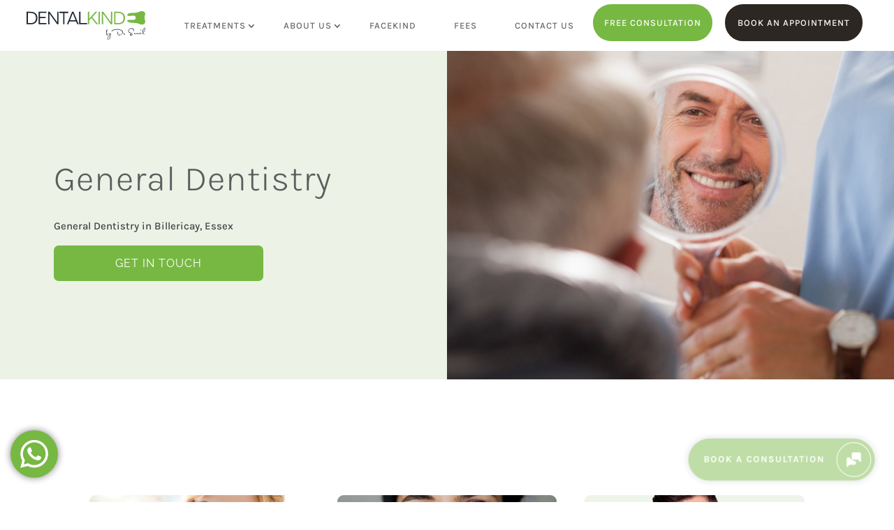

--- FILE ---
content_type: text/html; charset=UTF-8
request_url: https://www.dentalkind.com/treatmentcategory/general-dentistry/
body_size: 68040
content:

<!DOCTYPE html><html lang="en-GB"><head><meta charset="UTF-8" /> <script type="text/javascript">/*  */
var gform;gform||(document.addEventListener("gform_main_scripts_loaded",function(){gform.scriptsLoaded=!0}),document.addEventListener("gform/theme/scripts_loaded",function(){gform.themeScriptsLoaded=!0}),window.addEventListener("DOMContentLoaded",function(){gform.domLoaded=!0}),gform={domLoaded:!1,scriptsLoaded:!1,themeScriptsLoaded:!1,isFormEditor:()=>"function"==typeof InitializeEditor,callIfLoaded:function(o){return!(!gform.domLoaded||!gform.scriptsLoaded||!gform.themeScriptsLoaded&&!gform.isFormEditor()||(gform.isFormEditor()&&console.warn("The use of gform.initializeOnLoaded() is deprecated in the form editor context and will be removed in Gravity Forms 3.1."),o(),0))},initializeOnLoaded:function(o){gform.callIfLoaded(o)||(document.addEventListener("gform_main_scripts_loaded",()=>{gform.scriptsLoaded=!0,gform.callIfLoaded(o)}),document.addEventListener("gform/theme/scripts_loaded",()=>{gform.themeScriptsLoaded=!0,gform.callIfLoaded(o)}),window.addEventListener("DOMContentLoaded",()=>{gform.domLoaded=!0,gform.callIfLoaded(o)}))},hooks:{action:{},filter:{}},addAction:function(o,r,e,t){gform.addHook("action",o,r,e,t)},addFilter:function(o,r,e,t){gform.addHook("filter",o,r,e,t)},doAction:function(o){gform.doHook("action",o,arguments)},applyFilters:function(o){return gform.doHook("filter",o,arguments)},removeAction:function(o,r){gform.removeHook("action",o,r)},removeFilter:function(o,r,e){gform.removeHook("filter",o,r,e)},addHook:function(o,r,e,t,n){null==gform.hooks[o][r]&&(gform.hooks[o][r]=[]);var d=gform.hooks[o][r];null==n&&(n=r+"_"+d.length),gform.hooks[o][r].push({tag:n,callable:e,priority:t=null==t?10:t})},doHook:function(r,o,e){var t;if(e=Array.prototype.slice.call(e,1),null!=gform.hooks[r][o]&&((o=gform.hooks[r][o]).sort(function(o,r){return o.priority-r.priority}),o.forEach(function(o){"function"!=typeof(t=o.callable)&&(t=window[t]),"action"==r?t.apply(null,e):e[0]=t.apply(null,e)})),"filter"==r)return e[0]},removeHook:function(o,r,t,n){var e;null!=gform.hooks[o][r]&&(e=(e=gform.hooks[o][r]).filter(function(o,r,e){return!!(null!=n&&n!=o.tag||null!=t&&t!=o.priority)}),gform.hooks[o][r]=e)}});
/*  */</script> <meta http-equiv="X-UA-Compatible" content="IE=edge"><link rel="pingback" href="https://www.dentalkind.com/xmlrpc.php" /> <script type="text/javascript">document.documentElement.className = 'js';</script>  <script>(function(w,d,s,l,i){w[l]=w[l]||[];w[l].push({'gtm.start':
new Date().getTime(),event:'gtm.js'});var f=d.getElementsByTagName(s)[0],
j=d.createElement(s),dl=l!='dataLayer'?'&l='+l:'';j.async=true;j.src=
'https://www.googletagmanager.com/gtm.js?id='+i+dl;f.parentNode.insertBefore(j,f);
})(window,document,'script','dataLayer','GTM-PSH823P');</script> <link rel="preconnect" href="https://fonts.gstatic.com" crossorigin /><meta name='robots' content='index, follow, max-image-preview:large, max-snippet:-1, max-video-preview:-1' /><title>General Dentistry in Billericay, Essex | DentalKind, Essex</title><meta name="description" content="General Dentistry in Essex includes treatments like fillings, root canal, dentures, crowns, extractions, bridges, children dental care and more. Visit us today!" /><link rel="canonical" href="https://www.dentalkind.com/treatmentcategory/general-dentistry/" /><link rel="next" href="https://www.dentalkind.com/treatmentcategory/general-dentistry/page/2/" /><meta property="og:locale" content="en_GB" /><meta property="og:type" content="article" /><meta property="og:title" content="General Dentistry in Billericay, Essex | DentalKind, Essex" /><meta property="og:description" content="General Dentistry in Essex includes treatments like fillings, root canal, dentures, crowns, extractions, bridges, children dental care and more. Visit us today!" /><meta property="og:url" content="https://www.dentalkind.com/treatmentcategory/general-dentistry/" /><meta property="og:site_name" content="DentalKind" /><meta name="twitter:card" content="summary_large_image" /> <script type="application/ld+json" class="yoast-schema-graph">{"@context":"https://schema.org","@graph":[{"@type":"CollectionPage","@id":"https://www.dentalkind.com/treatmentcategory/general-dentistry/","url":"https://www.dentalkind.com/treatmentcategory/general-dentistry/","name":"General Dentistry in Billericay, Essex | DentalKind, Essex","isPartOf":{"@id":"https://www.dentalkind.com/#website"},"primaryImageOfPage":{"@id":"https://www.dentalkind.com/treatmentcategory/general-dentistry/#primaryimage"},"image":{"@id":"https://www.dentalkind.com/treatmentcategory/general-dentistry/#primaryimage"},"thumbnailUrl":"https://www.dentalkind.com/wp-content/uploads/2021/10/emergency-dentists-in-essex.jpg","description":"General Dentistry in Essex includes treatments like fillings, root canal, dentures, crowns, extractions, bridges, children dental care and more. Visit us today!","breadcrumb":{"@id":"https://www.dentalkind.com/treatmentcategory/general-dentistry/#breadcrumb"},"inLanguage":"en-GB"},{"@type":"ImageObject","inLanguage":"en-GB","@id":"https://www.dentalkind.com/treatmentcategory/general-dentistry/#primaryimage","url":"https://www.dentalkind.com/wp-content/uploads/2021/10/emergency-dentists-in-essex.jpg","contentUrl":"https://www.dentalkind.com/wp-content/uploads/2021/10/emergency-dentists-in-essex.jpg","width":1290,"height":1290},{"@type":"BreadcrumbList","@id":"https://www.dentalkind.com/treatmentcategory/general-dentistry/#breadcrumb","itemListElement":[{"@type":"ListItem","position":1,"name":"Home","item":"https://www.dentalkind.com/"},{"@type":"ListItem","position":2,"name":"General Dentistry"}]},{"@type":"WebSite","@id":"https://www.dentalkind.com/#website","url":"https://www.dentalkind.com/","name":"DentalKind","description":"Billericay Dentist","publisher":{"@id":"https://www.dentalkind.com/#organization"},"potentialAction":[{"@type":"SearchAction","target":{"@type":"EntryPoint","urlTemplate":"https://www.dentalkind.com/?s={search_term_string}"},"query-input":{"@type":"PropertyValueSpecification","valueRequired":true,"valueName":"search_term_string"}}],"inLanguage":"en-GB"},{"@type":"Organization","@id":"https://www.dentalkind.com/#organization","name":"DentalKind","url":"https://www.dentalkind.com/","logo":{"@type":"ImageObject","inLanguage":"en-GB","@id":"https://www.dentalkind.com/#/schema/logo/image/","url":"https://www.dentalkind.com/wp-content/uploads/2021/05/dental-kind-logo.svg","contentUrl":"https://www.dentalkind.com/wp-content/uploads/2021/05/dental-kind-logo.svg","width":"1024","height":"1024","caption":"DentalKind"},"image":{"@id":"https://www.dentalkind.com/#/schema/logo/image/"}}]}</script>  <script type='application/javascript'  id='pys-version-script'>console.log('PixelYourSite Free version 11.1.4');</script> <link rel="alternate" type="application/rss+xml" title="DentalKind &raquo; Feed" href="https://www.dentalkind.com/feed/" /><link rel="alternate" type="application/rss+xml" title="DentalKind &raquo; Comments Feed" href="https://www.dentalkind.com/comments/feed/" /><link rel="alternate" type="application/rss+xml" title="DentalKind &raquo; General Dentistry Treatment Category Feed" href="https://www.dentalkind.com/treatmentcategory/general-dentistry/feed/" /><meta content="PPC - Dental SEM v.1" name="generator"/><link data-optimized="1" rel='stylesheet' id='ht_ctc_main_css-css' href='https://www.dentalkind.com/wp-content/litespeed/css/8fb26981471424f4bc5fdb4007b43885.css?ver=43885' type='text/css' media='all' /><link data-optimized="1" rel='stylesheet' id='sbi_styles-css' href='https://www.dentalkind.com/wp-content/litespeed/css/b655798d8aeccbeca523ad70d905f160.css?ver=5f160' type='text/css' media='all' /><link data-optimized="1" rel='stylesheet' id='brb-public-main-css-css' href='https://www.dentalkind.com/wp-content/litespeed/css/da42a8bcd4dd831c9f6482d5b643149e.css?ver=3149e' type='text/css' media='all' /><style id='divi-style-parent-inline-inline-css' type='text/css'>/*!
Theme Name: Divi
Theme URI: http://www.elegantthemes.com/gallery/divi/
Version: 4.27.5
Description: Smart. Flexible. Beautiful. Divi is the most powerful theme in our collection.
Author: Elegant Themes
Author URI: http://www.elegantthemes.com
License: GNU General Public License v2
License URI: http://www.gnu.org/licenses/gpl-2.0.html
*/

a,abbr,acronym,address,applet,b,big,blockquote,body,center,cite,code,dd,del,dfn,div,dl,dt,em,fieldset,font,form,h1,h2,h3,h4,h5,h6,html,i,iframe,img,ins,kbd,label,legend,li,object,ol,p,pre,q,s,samp,small,span,strike,strong,sub,sup,tt,u,ul,var{margin:0;padding:0;border:0;outline:0;font-size:100%;-ms-text-size-adjust:100%;-webkit-text-size-adjust:100%;vertical-align:baseline;background:transparent}body{line-height:1}ol,ul{list-style:none}blockquote,q{quotes:none}blockquote:after,blockquote:before,q:after,q:before{content:"";content:none}blockquote{margin:20px 0 30px;border-left:5px solid;padding-left:20px}:focus{outline:0}del{text-decoration:line-through}pre{overflow:auto;padding:10px}figure{margin:0}table{border-collapse:collapse;border-spacing:0}article,aside,footer,header,hgroup,nav,section{display:block}body{font-family:Open Sans,Arial,sans-serif;font-size:14px;color:#666;background-color:#fff;line-height:1.7em;font-weight:500;-webkit-font-smoothing:antialiased;-moz-osx-font-smoothing:grayscale}body.page-template-page-template-blank-php #page-container{padding-top:0!important}body.et_cover_background{background-size:cover!important;background-position:top!important;background-repeat:no-repeat!important;background-attachment:fixed}a{color:#2ea3f2}a,a:hover{text-decoration:none}p{padding-bottom:1em}p:not(.has-background):last-of-type{padding-bottom:0}p.et_normal_padding{padding-bottom:1em}strong{font-weight:700}cite,em,i{font-style:italic}code,pre{font-family:Courier New,monospace;margin-bottom:10px}ins{text-decoration:none}sub,sup{height:0;line-height:1;position:relative;vertical-align:baseline}sup{bottom:.8em}sub{top:.3em}dl{margin:0 0 1.5em}dl dt{font-weight:700}dd{margin-left:1.5em}blockquote p{padding-bottom:0}embed,iframe,object,video{max-width:100%}h1,h2,h3,h4,h5,h6{color:#333;padding-bottom:10px;line-height:1em;font-weight:500}h1 a,h2 a,h3 a,h4 a,h5 a,h6 a{color:inherit}h1{font-size:30px}h2{font-size:26px}h3{font-size:22px}h4{font-size:18px}h5{font-size:16px}h6{font-size:14px}input{-webkit-appearance:none}input[type=checkbox]{-webkit-appearance:checkbox}input[type=radio]{-webkit-appearance:radio}input.text,input.title,input[type=email],input[type=password],input[type=tel],input[type=text],select,textarea{background-color:#fff;border:1px solid #bbb;padding:2px;color:#4e4e4e}input.text:focus,input.title:focus,input[type=text]:focus,select:focus,textarea:focus{border-color:#2d3940;color:#3e3e3e}input.text,input.title,input[type=text],select,textarea{margin:0}textarea{padding:4px}button,input,select,textarea{font-family:inherit}img{max-width:100%;height:auto}.clearfix:after{visibility:hidden;display:block;font-size:0;content:" ";clear:both;height:0}.clear{clear:both}br.clear{margin:0;padding:0}.pagination{clear:both}#et_search_icon:hover,.et-social-icon a:hover,.et_password_protected_form .et_submit_button,.form-submit .et_pb_buttontton.alt.disabled,.nav-single a,.posted_in a{color:#2ea3f2}.et-search-form,blockquote{border-color:#2ea3f2}#main-content{background-color:#fff}.container{width:80%;max-width:1080px;margin:auto;position:relative}body:not(.et-tb) #main-content .container,body:not(.et-tb-has-header) #main-content .container{padding-top:58px}.et_full_width_page #main-content .container:before{display:none}.main_title{margin-bottom:20px}.et_password_protected_form .et_submit_button:hover,.form-submit .et_pb_button:hover{background:rgba(0,0,0,.05)}.et_button_icon_visible .et_pb_button{padding-right:2em;padding-left:.7em}.et_button_icon_visible .et_pb_button:after{opacity:1;margin-left:0}.et_button_left .et_pb_button:hover:after{left:.15em}.et_button_left .et_pb_button:after{margin-left:0;left:1em}.et_button_icon_visible.et_button_left .et_pb_button,.et_button_left .et_pb_button:hover,.et_button_left .et_pb_module .et_pb_button:hover{padding-left:2em;padding-right:.7em}.et_button_icon_visible.et_button_left .et_pb_button:after,.et_button_left .et_pb_button:hover:after{left:.15em}.et_password_protected_form .et_submit_button:hover,.form-submit .et_pb_button:hover{padding:.3em 1em}.et_button_no_icon .et_pb_button:after{display:none}.et_button_no_icon.et_button_icon_visible.et_button_left .et_pb_button,.et_button_no_icon.et_button_left .et_pb_button:hover,.et_button_no_icon .et_pb_button,.et_button_no_icon .et_pb_button:hover{padding:.3em 1em!important}.et_button_custom_icon .et_pb_button:after{line-height:1.7em}.et_button_custom_icon.et_button_icon_visible .et_pb_button:after,.et_button_custom_icon .et_pb_button:hover:after{margin-left:.3em}#left-area .post_format-post-format-gallery .wp-block-gallery:first-of-type{padding:0;margin-bottom:-16px}.entry-content table:not(.variations){border:1px solid #eee;margin:0 0 15px;text-align:left;width:100%}.entry-content thead th,.entry-content tr th{color:#555;font-weight:700;padding:9px 24px}.entry-content tr td{border-top:1px solid #eee;padding:6px 24px}#left-area ul,.entry-content ul,.et-l--body ul,.et-l--footer ul,.et-l--header ul{list-style-type:disc;padding:0 0 23px 1em;line-height:26px}#left-area ol,.entry-content ol,.et-l--body ol,.et-l--footer ol,.et-l--header ol{list-style-type:decimal;list-style-position:inside;padding:0 0 23px;line-height:26px}#left-area ul li ul,.entry-content ul li ol{padding:2px 0 2px 20px}#left-area ol li ul,.entry-content ol li ol,.et-l--body ol li ol,.et-l--footer ol li ol,.et-l--header ol li ol{padding:2px 0 2px 35px}#left-area ul.wp-block-gallery{display:-webkit-box;display:-ms-flexbox;display:flex;-ms-flex-wrap:wrap;flex-wrap:wrap;list-style-type:none;padding:0}#left-area ul.products{padding:0!important;line-height:1.7!important;list-style:none!important}.gallery-item a{display:block}.gallery-caption,.gallery-item a{width:90%}#wpadminbar{z-index:100001}#left-area .post-meta{font-size:14px;padding-bottom:15px}#left-area .post-meta a{text-decoration:none;color:#666}#left-area .et_featured_image{padding-bottom:7px}.single .post{padding-bottom:25px}body.single .et_audio_content{margin-bottom:-6px}.nav-single a{text-decoration:none;color:#2ea3f2;font-size:14px;font-weight:400}.nav-previous{float:left}.nav-next{float:right}.et_password_protected_form p input{background-color:#eee;border:none!important;width:100%!important;border-radius:0!important;font-size:14px;color:#999!important;padding:16px!important;-webkit-box-sizing:border-box;box-sizing:border-box}.et_password_protected_form label{display:none}.et_password_protected_form .et_submit_button{font-family:inherit;display:block;float:right;margin:8px auto 0;cursor:pointer}.post-password-required p.nocomments.container{max-width:100%}.post-password-required p.nocomments.container:before{display:none}.aligncenter,div.post .new-post .aligncenter{display:block;margin-left:auto;margin-right:auto}.wp-caption{border:1px solid #ddd;text-align:center;background-color:#f3f3f3;margin-bottom:10px;max-width:96%;padding:8px}.wp-caption.alignleft{margin:0 30px 20px 0}.wp-caption.alignright{margin:0 0 20px 30px}.wp-caption img{margin:0;padding:0;border:0}.wp-caption p.wp-caption-text{font-size:12px;padding:0 4px 5px;margin:0}.alignright{float:right}.alignleft{float:left}img.alignleft{display:inline;float:left;margin-right:15px}img.alignright{display:inline;float:right;margin-left:15px}.page.et_pb_pagebuilder_layout #main-content{background-color:transparent}body #main-content .et_builder_inner_content>h1,body #main-content .et_builder_inner_content>h2,body #main-content .et_builder_inner_content>h3,body #main-content .et_builder_inner_content>h4,body #main-content .et_builder_inner_content>h5,body #main-content .et_builder_inner_content>h6{line-height:1.4em}body #main-content .et_builder_inner_content>p{line-height:1.7em}.wp-block-pullquote{margin:20px 0 30px}.wp-block-pullquote.has-background blockquote{border-left:none}.wp-block-group.has-background{padding:1.5em 1.5em .5em}@media (min-width:981px){#left-area{width:79.125%;padding-bottom:23px}#main-content .container:before{content:"";position:absolute;top:0;height:100%;width:1px;background-color:#e2e2e2}.et_full_width_page #left-area,.et_no_sidebar #left-area{float:none;width:100%!important}.et_full_width_page #left-area{padding-bottom:0}.et_no_sidebar #main-content .container:before{display:none}}@media (max-width:980px){#page-container{padding-top:80px}.et-tb #page-container,.et-tb-has-header #page-container{padding-top:0!important}#left-area,#sidebar{width:100%!important}#main-content .container:before{display:none!important}.et_full_width_page .et_gallery_item:nth-child(4n+1){clear:none}}@media print{#page-container{padding-top:0!important}}#wp-admin-bar-et-use-visual-builder a:before{font-family:ETmodules!important;content:"\e625";font-size:30px!important;width:28px;margin-top:-3px;color:#974df3!important}#wp-admin-bar-et-use-visual-builder:hover a:before{color:#fff!important}#wp-admin-bar-et-use-visual-builder:hover a,#wp-admin-bar-et-use-visual-builder a:hover{transition:background-color .5s ease;-webkit-transition:background-color .5s ease;-moz-transition:background-color .5s ease;background-color:#7e3bd0!important;color:#fff!important}* html .clearfix,:first-child+html .clearfix{zoom:1}.iphone .et_pb_section_video_bg video::-webkit-media-controls-start-playback-button{display:none!important;-webkit-appearance:none}.et_mobile_device .et_pb_section_parallax .et_pb_parallax_css{background-attachment:scroll}.et-social-facebook a.icon:before{content:"\e093"}.et-social-twitter a.icon:before{content:"\e094"}.et-social-google-plus a.icon:before{content:"\e096"}.et-social-instagram a.icon:before{content:"\e09a"}.et-social-rss a.icon:before{content:"\e09e"}.ai1ec-single-event:after{content:" ";display:table;clear:both}.evcal_event_details .evcal_evdata_cell .eventon_details_shading_bot.eventon_details_shading_bot{z-index:3}.wp-block-divi-layout{margin-bottom:1em}*{-webkit-box-sizing:border-box;box-sizing:border-box}#et-info-email:before,#et-info-phone:before,#et_search_icon:before,.comment-reply-link:after,.et-cart-info span:before,.et-pb-arrow-next:before,.et-pb-arrow-prev:before,.et-social-icon a:before,.et_audio_container .mejs-playpause-button button:before,.et_audio_container .mejs-volume-button button:before,.et_overlay:before,.et_password_protected_form .et_submit_button:after,.et_pb_button:after,.et_pb_contact_reset:after,.et_pb_contact_submit:after,.et_pb_font_icon:before,.et_pb_newsletter_button:after,.et_pb_pricing_table_button:after,.et_pb_promo_button:after,.et_pb_testimonial:before,.et_pb_toggle_title:before,.form-submit .et_pb_button:after,.mobile_menu_bar:before,a.et_pb_more_button:after{font-family:ETmodules!important;speak:none;font-style:normal;font-weight:400;-webkit-font-feature-settings:normal;font-feature-settings:normal;font-variant:normal;text-transform:none;line-height:1;-webkit-font-smoothing:antialiased;-moz-osx-font-smoothing:grayscale;text-shadow:0 0;direction:ltr}.et-pb-icon,.et_pb_custom_button_icon.et_pb_button:after,.et_pb_login .et_pb_custom_button_icon.et_pb_button:after,.et_pb_woo_custom_button_icon .button.et_pb_custom_button_icon.et_pb_button:after,.et_pb_woo_custom_button_icon .button.et_pb_custom_button_icon.et_pb_button:hover:after{content:attr(data-icon)}.et-pb-icon{font-family:ETmodules;speak:none;font-weight:400;-webkit-font-feature-settings:normal;font-feature-settings:normal;font-variant:normal;text-transform:none;line-height:1;-webkit-font-smoothing:antialiased;font-size:96px;font-style:normal;display:inline-block;-webkit-box-sizing:border-box;box-sizing:border-box;direction:ltr}#et-ajax-saving{display:none;-webkit-transition:background .3s,-webkit-box-shadow .3s;transition:background .3s,-webkit-box-shadow .3s;transition:background .3s,box-shadow .3s;transition:background .3s,box-shadow .3s,-webkit-box-shadow .3s;-webkit-box-shadow:rgba(0,139,219,.247059) 0 0 60px;box-shadow:0 0 60px rgba(0,139,219,.247059);position:fixed;top:50%;left:50%;width:50px;height:50px;background:#fff;border-radius:50px;margin:-25px 0 0 -25px;z-index:999999;text-align:center}#et-ajax-saving img{margin:9px}.et-safe-mode-indicator,.et-safe-mode-indicator:focus,.et-safe-mode-indicator:hover{-webkit-box-shadow:0 5px 10px rgba(41,196,169,.15);box-shadow:0 5px 10px rgba(41,196,169,.15);background:#29c4a9;color:#fff;font-size:14px;font-weight:600;padding:12px;line-height:16px;border-radius:3px;position:fixed;bottom:30px;right:30px;z-index:999999;text-decoration:none;font-family:Open Sans,sans-serif;-webkit-font-smoothing:antialiased;-moz-osx-font-smoothing:grayscale}.et_pb_button{font-size:20px;font-weight:500;padding:.3em 1em;line-height:1.7em!important;background-color:transparent;background-size:cover;background-position:50%;background-repeat:no-repeat;border:2px solid;border-radius:3px;-webkit-transition-duration:.2s;transition-duration:.2s;-webkit-transition-property:all!important;transition-property:all!important}.et_pb_button,.et_pb_button_inner{position:relative}.et_pb_button:hover,.et_pb_module .et_pb_button:hover{border:2px solid transparent;padding:.3em 2em .3em .7em}.et_pb_button:hover{background-color:hsla(0,0%,100%,.2)}.et_pb_bg_layout_light.et_pb_button:hover,.et_pb_bg_layout_light .et_pb_button:hover{background-color:rgba(0,0,0,.05)}.et_pb_button:after,.et_pb_button:before{font-size:32px;line-height:1em;content:"\35";opacity:0;position:absolute;margin-left:-1em;-webkit-transition:all .2s;transition:all .2s;text-transform:none;-webkit-font-feature-settings:"kern" off;font-feature-settings:"kern" off;font-variant:none;font-style:normal;font-weight:400;text-shadow:none}.et_pb_button.et_hover_enabled:hover:after,.et_pb_button.et_pb_hovered:hover:after{-webkit-transition:none!important;transition:none!important}.et_pb_button:before{display:none}.et_pb_button:hover:after{opacity:1;margin-left:0}.et-db #et-boc .et-l h1 a,.et-db #et-boc .et-l h2 a,.et-db #et-boc .et-l h3 a,.et-db #et-boc .et-l h4 a,.et-db #et-boc .et-l h5 a,.et-db #et-boc .et-l h6 a{color:inherit}.et-db #et-boc .et-l.et-l--header .et_builder_inner_content{z-index:2}.et-db #et-boc .et-l *{-webkit-box-sizing:border-box;box-sizing:border-box}.et-db #et-boc .et-l #et-info-email:before,.et-db #et-boc .et-l #et-info-phone:before,.et-db #et-boc .et-l #et_search_icon:before,.et-db #et-boc .et-l .comment-reply-link:after,.et-db #et-boc .et-l .et-cart-info span:before,.et-db #et-boc .et-l .et-pb-arrow-next:before,.et-db #et-boc .et-l .et-pb-arrow-prev:before,.et-db #et-boc .et-l .et-social-icon a:before,.et-db #et-boc .et-l .et_audio_container .mejs-playpause-button button:before,.et-db #et-boc .et-l .et_audio_container .mejs-volume-button button:before,.et-db #et-boc .et-l .et_overlay:before,.et-db #et-boc .et-l .et_password_protected_form .et_submit_button:after,.et-db #et-boc .et-l .et_pb_button:after,.et-db #et-boc .et-l .et_pb_contact_reset:after,.et-db #et-boc .et-l .et_pb_contact_submit:after,.et-db #et-boc .et-l .et_pb_font_icon:before,.et-db #et-boc .et-l .et_pb_newsletter_button:after,.et-db #et-boc .et-l .et_pb_pricing_table_button:after,.et-db #et-boc .et-l .et_pb_promo_button:after,.et-db #et-boc .et-l .et_pb_testimonial:before,.et-db #et-boc .et-l .et_pb_toggle_title:before,.et-db #et-boc .et-l .form-submit .et_pb_button:after,.et-db #et-boc .et-l .mobile_menu_bar:before,.et-db #et-boc .et-l a.et_pb_more_button:after{font-family:ETmodules!important;speak:none;font-style:normal;font-weight:400;-webkit-font-feature-settings:normal;font-feature-settings:normal;font-variant:normal;text-transform:none;line-height:1;-webkit-font-smoothing:antialiased;-moz-osx-font-smoothing:grayscale;text-shadow:0 0;direction:ltr}.et-db #et-boc .et-l .et_pb_custom_button_icon.et_pb_button:after,.et-db #et-boc .et-l .et_pb_login .et_pb_custom_button_icon.et_pb_button:after,.et-db #et-boc .et-l .et_pb_woo_custom_button_icon .button.et_pb_custom_button_icon.et_pb_button:after,.et-db #et-boc .et-l .et_pb_woo_custom_button_icon .button.et_pb_custom_button_icon.et_pb_button:hover:after{content:attr(data-icon)}.et-db #et-boc .et-l .et-pb-icon{font-family:ETmodules;content:attr(data-icon);speak:none;font-weight:400;-webkit-font-feature-settings:normal;font-feature-settings:normal;font-variant:normal;text-transform:none;line-height:1;-webkit-font-smoothing:antialiased;font-size:96px;font-style:normal;display:inline-block;-webkit-box-sizing:border-box;box-sizing:border-box;direction:ltr}.et-db #et-boc .et-l #et-ajax-saving{display:none;-webkit-transition:background .3s,-webkit-box-shadow .3s;transition:background .3s,-webkit-box-shadow .3s;transition:background .3s,box-shadow .3s;transition:background .3s,box-shadow .3s,-webkit-box-shadow .3s;-webkit-box-shadow:rgba(0,139,219,.247059) 0 0 60px;box-shadow:0 0 60px rgba(0,139,219,.247059);position:fixed;top:50%;left:50%;width:50px;height:50px;background:#fff;border-radius:50px;margin:-25px 0 0 -25px;z-index:999999;text-align:center}.et-db #et-boc .et-l #et-ajax-saving img{margin:9px}.et-db #et-boc .et-l .et-safe-mode-indicator,.et-db #et-boc .et-l .et-safe-mode-indicator:focus,.et-db #et-boc .et-l .et-safe-mode-indicator:hover{-webkit-box-shadow:0 5px 10px rgba(41,196,169,.15);box-shadow:0 5px 10px rgba(41,196,169,.15);background:#29c4a9;color:#fff;font-size:14px;font-weight:600;padding:12px;line-height:16px;border-radius:3px;position:fixed;bottom:30px;right:30px;z-index:999999;text-decoration:none;font-family:Open Sans,sans-serif;-webkit-font-smoothing:antialiased;-moz-osx-font-smoothing:grayscale}.et-db #et-boc .et-l .et_pb_button{font-size:20px;font-weight:500;padding:.3em 1em;line-height:1.7em!important;background-color:transparent;background-size:cover;background-position:50%;background-repeat:no-repeat;position:relative;border:2px solid;border-radius:3px;-webkit-transition-duration:.2s;transition-duration:.2s;-webkit-transition-property:all!important;transition-property:all!important}.et-db #et-boc .et-l .et_pb_button_inner{position:relative}.et-db #et-boc .et-l .et_pb_button:hover,.et-db #et-boc .et-l .et_pb_module .et_pb_button:hover{border:2px solid transparent;padding:.3em 2em .3em .7em}.et-db #et-boc .et-l .et_pb_button:hover{background-color:hsla(0,0%,100%,.2)}.et-db #et-boc .et-l .et_pb_bg_layout_light.et_pb_button:hover,.et-db #et-boc .et-l .et_pb_bg_layout_light .et_pb_button:hover{background-color:rgba(0,0,0,.05)}.et-db #et-boc .et-l .et_pb_button:after,.et-db #et-boc .et-l .et_pb_button:before{font-size:32px;line-height:1em;content:"\35";opacity:0;position:absolute;margin-left:-1em;-webkit-transition:all .2s;transition:all .2s;text-transform:none;-webkit-font-feature-settings:"kern" off;font-feature-settings:"kern" off;font-variant:none;font-style:normal;font-weight:400;text-shadow:none}.et-db #et-boc .et-l .et_pb_button.et_hover_enabled:hover:after,.et-db #et-boc .et-l .et_pb_button.et_pb_hovered:hover:after{-webkit-transition:none!important;transition:none!important}.et-db #et-boc .et-l .et_pb_button:before{display:none}.et-db #et-boc .et-l .et_pb_button:hover:after{opacity:1;margin-left:0}.et-db #et-boc .et-l .et_pb_column_1_3 h1,.et-db #et-boc .et-l .et_pb_column_1_4 h1,.et-db #et-boc .et-l .et_pb_column_1_5 h1,.et-db #et-boc .et-l .et_pb_column_1_6 h1,.et-db #et-boc .et-l .et_pb_column_2_5 h1{font-size:26px}.et-db #et-boc .et-l .et_pb_column_1_3 h2,.et-db #et-boc .et-l .et_pb_column_1_4 h2,.et-db #et-boc .et-l .et_pb_column_1_5 h2,.et-db #et-boc .et-l .et_pb_column_1_6 h2,.et-db #et-boc .et-l .et_pb_column_2_5 h2{font-size:23px}.et-db #et-boc .et-l .et_pb_column_1_3 h3,.et-db #et-boc .et-l .et_pb_column_1_4 h3,.et-db #et-boc .et-l .et_pb_column_1_5 h3,.et-db #et-boc .et-l .et_pb_column_1_6 h3,.et-db #et-boc .et-l .et_pb_column_2_5 h3{font-size:20px}.et-db #et-boc .et-l .et_pb_column_1_3 h4,.et-db #et-boc .et-l .et_pb_column_1_4 h4,.et-db #et-boc .et-l .et_pb_column_1_5 h4,.et-db #et-boc .et-l .et_pb_column_1_6 h4,.et-db #et-boc .et-l .et_pb_column_2_5 h4{font-size:18px}.et-db #et-boc .et-l .et_pb_column_1_3 h5,.et-db #et-boc .et-l .et_pb_column_1_4 h5,.et-db #et-boc .et-l .et_pb_column_1_5 h5,.et-db #et-boc .et-l .et_pb_column_1_6 h5,.et-db #et-boc .et-l .et_pb_column_2_5 h5{font-size:16px}.et-db #et-boc .et-l .et_pb_column_1_3 h6,.et-db #et-boc .et-l .et_pb_column_1_4 h6,.et-db #et-boc .et-l .et_pb_column_1_5 h6,.et-db #et-boc .et-l .et_pb_column_1_6 h6,.et-db #et-boc .et-l .et_pb_column_2_5 h6{font-size:15px}.et-db #et-boc .et-l .et_pb_bg_layout_dark,.et-db #et-boc .et-l .et_pb_bg_layout_dark h1,.et-db #et-boc .et-l .et_pb_bg_layout_dark h2,.et-db #et-boc .et-l .et_pb_bg_layout_dark h3,.et-db #et-boc .et-l .et_pb_bg_layout_dark h4,.et-db #et-boc .et-l .et_pb_bg_layout_dark h5,.et-db #et-boc .et-l .et_pb_bg_layout_dark h6{color:#fff!important}.et-db #et-boc .et-l .et_pb_module.et_pb_text_align_left{text-align:left}.et-db #et-boc .et-l .et_pb_module.et_pb_text_align_center{text-align:center}.et-db #et-boc .et-l .et_pb_module.et_pb_text_align_right{text-align:right}.et-db #et-boc .et-l .et_pb_module.et_pb_text_align_justified{text-align:justify}.et-db #et-boc .et-l .clearfix:after{visibility:hidden;display:block;font-size:0;content:" ";clear:both;height:0}.et-db #et-boc .et-l .et_pb_bg_layout_light .et_pb_more_button{color:#2ea3f2}.et-db #et-boc .et-l .et_builder_inner_content{position:relative;z-index:1}header .et-db #et-boc .et-l .et_builder_inner_content{z-index:2}.et-db #et-boc .et-l .et_pb_css_mix_blend_mode_passthrough{mix-blend-mode:unset!important}.et-db #et-boc .et-l .et_pb_image_container{margin:-20px -20px 29px}.et-db #et-boc .et-l .et_pb_module_inner{position:relative}.et-db #et-boc .et-l .et_hover_enabled_preview{z-index:2}.et-db #et-boc .et-l .et_hover_enabled:hover{position:relative;z-index:2}.et-db #et-boc .et-l .et_pb_all_tabs,.et-db #et-boc .et-l .et_pb_module,.et-db #et-boc .et-l .et_pb_posts_nav a,.et-db #et-boc .et-l .et_pb_tab,.et-db #et-boc .et-l .et_pb_with_background{position:relative;background-size:cover;background-position:50%;background-repeat:no-repeat}.et-db #et-boc .et-l .et_pb_background_mask,.et-db #et-boc .et-l .et_pb_background_pattern{bottom:0;left:0;position:absolute;right:0;top:0}.et-db #et-boc .et-l .et_pb_background_mask{background-size:calc(100% + 2px) calc(100% + 2px);background-repeat:no-repeat;background-position:50%;overflow:hidden}.et-db #et-boc .et-l .et_pb_background_pattern{background-position:0 0;background-repeat:repeat}.et-db #et-boc .et-l .et_pb_with_border{position:relative;border:0 solid #333}.et-db #et-boc .et-l .post-password-required .et_pb_row{padding:0;width:100%}.et-db #et-boc .et-l .post-password-required .et_password_protected_form{min-height:0}body.et_pb_pagebuilder_layout.et_pb_show_title .et-db #et-boc .et-l .post-password-required .et_password_protected_form h1,body:not(.et_pb_pagebuilder_layout) .et-db #et-boc .et-l .post-password-required .et_password_protected_form h1{display:none}.et-db #et-boc .et-l .et_pb_no_bg{padding:0!important}.et-db #et-boc .et-l .et_overlay.et_pb_inline_icon:before,.et-db #et-boc .et-l .et_pb_inline_icon:before{content:attr(data-icon)}.et-db #et-boc .et-l .et_pb_more_button{color:inherit;text-shadow:none;text-decoration:none;display:inline-block;margin-top:20px}.et-db #et-boc .et-l .et_parallax_bg_wrap{overflow:hidden;position:absolute;top:0;right:0;bottom:0;left:0}.et-db #et-boc .et-l .et_parallax_bg{background-repeat:no-repeat;background-position:top;background-size:cover;position:absolute;bottom:0;left:0;width:100%;height:100%;display:block}.et-db #et-boc .et-l .et_parallax_bg.et_parallax_bg__hover,.et-db #et-boc .et-l .et_parallax_bg.et_parallax_bg_phone,.et-db #et-boc .et-l .et_parallax_bg.et_parallax_bg_tablet,.et-db #et-boc .et-l .et_parallax_gradient.et_parallax_gradient__hover,.et-db #et-boc .et-l .et_parallax_gradient.et_parallax_gradient_phone,.et-db #et-boc .et-l .et_parallax_gradient.et_parallax_gradient_tablet,.et-db #et-boc .et-l .et_pb_section_parallax_hover:hover .et_parallax_bg:not(.et_parallax_bg__hover),.et-db #et-boc .et-l .et_pb_section_parallax_hover:hover .et_parallax_gradient:not(.et_parallax_gradient__hover){display:none}.et-db #et-boc .et-l .et_pb_section_parallax_hover:hover .et_parallax_bg.et_parallax_bg__hover,.et-db #et-boc .et-l .et_pb_section_parallax_hover:hover .et_parallax_gradient.et_parallax_gradient__hover{display:block}.et-db #et-boc .et-l .et_parallax_gradient{bottom:0;display:block;left:0;position:absolute;right:0;top:0}.et-db #et-boc .et-l .et_pb_module.et_pb_section_parallax,.et-db #et-boc .et-l .et_pb_posts_nav a.et_pb_section_parallax,.et-db #et-boc .et-l .et_pb_tab.et_pb_section_parallax{position:relative}.et-db #et-boc .et-l .et_pb_section_parallax .et_pb_parallax_css,.et-db #et-boc .et-l .et_pb_slides .et_parallax_bg.et_pb_parallax_css{background-attachment:fixed}.et-db #et-boc .et-l body.et-bfb .et_pb_section_parallax .et_pb_parallax_css,.et-db #et-boc .et-l body.et-bfb .et_pb_slides .et_parallax_bg.et_pb_parallax_css{background-attachment:scroll;bottom:auto}.et-db #et-boc .et-l .et_pb_section_parallax.et_pb_column .et_pb_module,.et-db #et-boc .et-l .et_pb_section_parallax.et_pb_row .et_pb_column,.et-db #et-boc .et-l .et_pb_section_parallax.et_pb_row .et_pb_module{z-index:9;position:relative}.et-db #et-boc .et-l .et_pb_more_button:hover:after{opacity:1;margin-left:0}.et-db #et-boc .et-l .et_pb_preload .et_pb_section_video_bg,.et-db #et-boc .et-l .et_pb_preload>div{visibility:hidden}.et-db #et-boc .et-l .et_pb_preload,.et-db #et-boc .et-l .et_pb_section.et_pb_section_video.et_pb_preload{position:relative;background:#464646!important}.et-db #et-boc .et-l .et_pb_preload:before{content:"";position:absolute;top:50%;left:50%;background:url(https://www.dentalkind.com/wp-content/themes/Divi/includes/builder/styles/images/preloader.gif) no-repeat;border-radius:32px;width:32px;height:32px;margin:-16px 0 0 -16px}.et-db #et-boc .et-l .box-shadow-overlay{position:absolute;top:0;left:0;width:100%;height:100%;z-index:10;pointer-events:none}.et-db #et-boc .et-l .et_pb_section>.box-shadow-overlay~.et_pb_row{z-index:11}.et-db #et-boc .et-l body.safari .section_has_divider{will-change:transform}.et-db #et-boc .et-l .et_pb_row>.box-shadow-overlay{z-index:8}.et-db #et-boc .et-l .has-box-shadow-overlay{position:relative}.et-db #et-boc .et-l .et_clickable{cursor:pointer}.et-db #et-boc .et-l .screen-reader-text{border:0;clip:rect(1px,1px,1px,1px);-webkit-clip-path:inset(50%);clip-path:inset(50%);height:1px;margin:-1px;overflow:hidden;padding:0;position:absolute!important;width:1px;word-wrap:normal!important}.et-db #et-boc .et-l .et_multi_view_hidden,.et-db #et-boc .et-l .et_multi_view_hidden_image{display:none!important}@keyframes multi-view-image-fade{0%{opacity:0}10%{opacity:.1}20%{opacity:.2}30%{opacity:.3}40%{opacity:.4}50%{opacity:.5}60%{opacity:.6}70%{opacity:.7}80%{opacity:.8}90%{opacity:.9}to{opacity:1}}.et-db #et-boc .et-l .et_multi_view_image__loading{visibility:hidden}.et-db #et-boc .et-l .et_multi_view_image__loaded{-webkit-animation:multi-view-image-fade .5s;animation:multi-view-image-fade .5s}.et-db #et-boc .et-l #et-pb-motion-effects-offset-tracker{visibility:hidden!important;opacity:0;position:absolute;top:0;left:0}.et-db #et-boc .et-l .et-pb-before-scroll-animation{opacity:0}.et-db #et-boc .et-l header.et-l.et-l--header:after{clear:both;display:block;content:""}.et-db #et-boc .et-l .et_pb_module{-webkit-animation-timing-function:linear;animation-timing-function:linear;-webkit-animation-duration:.2s;animation-duration:.2s}@-webkit-keyframes fadeBottom{0%{opacity:0;-webkit-transform:translateY(10%);transform:translateY(10%)}to{opacity:1;-webkit-transform:translateY(0);transform:translateY(0)}}@keyframes fadeBottom{0%{opacity:0;-webkit-transform:translateY(10%);transform:translateY(10%)}to{opacity:1;-webkit-transform:translateY(0);transform:translateY(0)}}@-webkit-keyframes fadeLeft{0%{opacity:0;-webkit-transform:translateX(-10%);transform:translateX(-10%)}to{opacity:1;-webkit-transform:translateX(0);transform:translateX(0)}}@keyframes fadeLeft{0%{opacity:0;-webkit-transform:translateX(-10%);transform:translateX(-10%)}to{opacity:1;-webkit-transform:translateX(0);transform:translateX(0)}}@-webkit-keyframes fadeRight{0%{opacity:0;-webkit-transform:translateX(10%);transform:translateX(10%)}to{opacity:1;-webkit-transform:translateX(0);transform:translateX(0)}}@keyframes fadeRight{0%{opacity:0;-webkit-transform:translateX(10%);transform:translateX(10%)}to{opacity:1;-webkit-transform:translateX(0);transform:translateX(0)}}@-webkit-keyframes fadeTop{0%{opacity:0;-webkit-transform:translateY(-10%);transform:translateY(-10%)}to{opacity:1;-webkit-transform:translateX(0);transform:translateX(0)}}@keyframes fadeTop{0%{opacity:0;-webkit-transform:translateY(-10%);transform:translateY(-10%)}to{opacity:1;-webkit-transform:translateX(0);transform:translateX(0)}}@-webkit-keyframes fadeIn{0%{opacity:0}to{opacity:1}}@keyframes fadeIn{0%{opacity:0}to{opacity:1}}.et-db #et-boc .et-l .et-waypoint:not(.et_pb_counters){opacity:0}@media (min-width:981px){.et-db #et-boc .et-l .et_pb_section.et_section_specialty div.et_pb_row .et_pb_column .et_pb_column .et_pb_module.et-last-child,.et-db #et-boc .et-l .et_pb_section.et_section_specialty div.et_pb_row .et_pb_column .et_pb_column .et_pb_module:last-child,.et-db #et-boc .et-l .et_pb_section.et_section_specialty div.et_pb_row .et_pb_column .et_pb_row_inner .et_pb_column .et_pb_module.et-last-child,.et-db #et-boc .et-l .et_pb_section.et_section_specialty div.et_pb_row .et_pb_column .et_pb_row_inner .et_pb_column .et_pb_module:last-child,.et-db #et-boc .et-l .et_pb_section div.et_pb_row .et_pb_column .et_pb_module.et-last-child,.et-db #et-boc .et-l .et_pb_section div.et_pb_row .et_pb_column .et_pb_module:last-child{margin-bottom:0}}@media (max-width:980px){.et-db #et-boc .et-l .et_overlay.et_pb_inline_icon_tablet:before,.et-db #et-boc .et-l .et_pb_inline_icon_tablet:before{content:attr(data-icon-tablet)}.et-db #et-boc .et-l .et_parallax_bg.et_parallax_bg_tablet_exist,.et-db #et-boc .et-l .et_parallax_gradient.et_parallax_gradient_tablet_exist{display:none}.et-db #et-boc .et-l .et_parallax_bg.et_parallax_bg_tablet,.et-db #et-boc .et-l .et_parallax_gradient.et_parallax_gradient_tablet{display:block}.et-db #et-boc .et-l .et_pb_column .et_pb_module{margin-bottom:30px}.et-db #et-boc .et-l .et_pb_row .et_pb_column .et_pb_module.et-last-child,.et-db #et-boc .et-l .et_pb_row .et_pb_column .et_pb_module:last-child,.et-db #et-boc .et-l .et_section_specialty .et_pb_row .et_pb_column .et_pb_module.et-last-child,.et-db #et-boc .et-l .et_section_specialty .et_pb_row .et_pb_column .et_pb_module:last-child{margin-bottom:0}.et-db #et-boc .et-l .et_pb_more_button{display:inline-block!important}.et-db #et-boc .et-l .et_pb_bg_layout_light_tablet.et_pb_button,.et-db #et-boc .et-l .et_pb_bg_layout_light_tablet.et_pb_module.et_pb_button,.et-db #et-boc .et-l .et_pb_bg_layout_light_tablet .et_pb_more_button{color:#2ea3f2}.et-db #et-boc .et-l .et_pb_bg_layout_light_tablet .et_pb_forgot_password a{color:#666}.et-db #et-boc .et-l .et_pb_bg_layout_light_tablet h1,.et-db #et-boc .et-l .et_pb_bg_layout_light_tablet h2,.et-db #et-boc .et-l .et_pb_bg_layout_light_tablet h3,.et-db #et-boc .et-l .et_pb_bg_layout_light_tablet h4,.et-db #et-boc .et-l .et_pb_bg_layout_light_tablet h5,.et-db #et-boc .et-l .et_pb_bg_layout_light_tablet h6{color:#333!important}.et_pb_module .et-db #et-boc .et-l .et_pb_bg_layout_light_tablet.et_pb_button{color:#2ea3f2!important}.et-db #et-boc .et-l .et_pb_bg_layout_light_tablet{color:#666!important}.et-db #et-boc .et-l .et_pb_bg_layout_dark_tablet,.et-db #et-boc .et-l .et_pb_bg_layout_dark_tablet h1,.et-db #et-boc .et-l .et_pb_bg_layout_dark_tablet h2,.et-db #et-boc .et-l .et_pb_bg_layout_dark_tablet h3,.et-db #et-boc .et-l .et_pb_bg_layout_dark_tablet h4,.et-db #et-boc .et-l .et_pb_bg_layout_dark_tablet h5,.et-db #et-boc .et-l .et_pb_bg_layout_dark_tablet h6{color:#fff!important}.et-db #et-boc .et-l .et_pb_bg_layout_dark_tablet.et_pb_button,.et-db #et-boc .et-l .et_pb_bg_layout_dark_tablet.et_pb_module.et_pb_button,.et-db #et-boc .et-l .et_pb_bg_layout_dark_tablet .et_pb_more_button{color:inherit}.et-db #et-boc .et-l .et_pb_bg_layout_dark_tablet .et_pb_forgot_password a{color:#fff}.et-db #et-boc .et-l .et_pb_module.et_pb_text_align_left-tablet{text-align:left}.et-db #et-boc .et-l .et_pb_module.et_pb_text_align_center-tablet{text-align:center}.et-db #et-boc .et-l .et_pb_module.et_pb_text_align_right-tablet{text-align:right}.et-db #et-boc .et-l .et_pb_module.et_pb_text_align_justified-tablet{text-align:justify}}@media (max-width:767px){.et-db #et-boc .et-l .et_pb_more_button{display:inline-block!important}.et-db #et-boc .et-l .et_overlay.et_pb_inline_icon_phone:before,.et-db #et-boc .et-l .et_pb_inline_icon_phone:before{content:attr(data-icon-phone)}.et-db #et-boc .et-l .et_parallax_bg.et_parallax_bg_phone_exist,.et-db #et-boc .et-l .et_parallax_gradient.et_parallax_gradient_phone_exist{display:none}.et-db #et-boc .et-l .et_parallax_bg.et_parallax_bg_phone,.et-db #et-boc .et-l .et_parallax_gradient.et_parallax_gradient_phone{display:block}.et-db #et-boc .et-l .et-hide-mobile{display:none!important}.et-db #et-boc .et-l .et_pb_bg_layout_light_phone.et_pb_button,.et-db #et-boc .et-l .et_pb_bg_layout_light_phone.et_pb_module.et_pb_button,.et-db #et-boc .et-l .et_pb_bg_layout_light_phone .et_pb_more_button{color:#2ea3f2}.et-db #et-boc .et-l .et_pb_bg_layout_light_phone .et_pb_forgot_password a{color:#666}.et-db #et-boc .et-l .et_pb_bg_layout_light_phone h1,.et-db #et-boc .et-l .et_pb_bg_layout_light_phone h2,.et-db #et-boc .et-l .et_pb_bg_layout_light_phone h3,.et-db #et-boc .et-l .et_pb_bg_layout_light_phone h4,.et-db #et-boc .et-l .et_pb_bg_layout_light_phone h5,.et-db #et-boc .et-l .et_pb_bg_layout_light_phone h6{color:#333!important}.et_pb_module .et-db #et-boc .et-l .et_pb_bg_layout_light_phone.et_pb_button{color:#2ea3f2!important}.et-db #et-boc .et-l .et_pb_bg_layout_light_phone{color:#666!important}.et-db #et-boc .et-l .et_pb_bg_layout_dark_phone,.et-db #et-boc .et-l .et_pb_bg_layout_dark_phone h1,.et-db #et-boc .et-l .et_pb_bg_layout_dark_phone h2,.et-db #et-boc .et-l .et_pb_bg_layout_dark_phone h3,.et-db #et-boc .et-l .et_pb_bg_layout_dark_phone h4,.et-db #et-boc .et-l .et_pb_bg_layout_dark_phone h5,.et-db #et-boc .et-l .et_pb_bg_layout_dark_phone h6{color:#fff!important}.et-db #et-boc .et-l .et_pb_bg_layout_dark_phone.et_pb_button,.et-db #et-boc .et-l .et_pb_bg_layout_dark_phone.et_pb_module.et_pb_button,.et-db #et-boc .et-l .et_pb_bg_layout_dark_phone .et_pb_more_button{color:inherit}.et_pb_module .et-db #et-boc .et-l .et_pb_bg_layout_dark_phone.et_pb_button{color:#fff!important}.et-db #et-boc .et-l .et_pb_bg_layout_dark_phone .et_pb_forgot_password a{color:#fff}.et-db #et-boc .et-l .et_pb_module.et_pb_text_align_left-phone{text-align:left}.et-db #et-boc .et-l .et_pb_module.et_pb_text_align_center-phone{text-align:center}.et-db #et-boc .et-l .et_pb_module.et_pb_text_align_right-phone{text-align:right}.et-db #et-boc .et-l .et_pb_module.et_pb_text_align_justified-phone{text-align:justify}}@media (max-width:479px){.et-db #et-boc .et-l a.et_pb_more_button{display:block}}@media (min-width:768px) and (max-width:980px){.et-db #et-boc .et-l [data-et-multi-view-load-tablet-hidden=true]:not(.et_multi_view_swapped){display:none!important}}@media (max-width:767px){.et-db #et-boc .et-l [data-et-multi-view-load-phone-hidden=true]:not(.et_multi_view_swapped){display:none!important}}.et-db #et-boc .et-l .et_pb_menu.et_pb_menu--style-inline_centered_logo .et_pb_menu__menu nav ul{-webkit-box-pack:center;-ms-flex-pack:center;justify-content:center}@-webkit-keyframes multi-view-image-fade{0%{-webkit-transform:scale(1);transform:scale(1);opacity:1}50%{-webkit-transform:scale(1.01);transform:scale(1.01);opacity:1}to{-webkit-transform:scale(1);transform:scale(1);opacity:1}}
/*# sourceURL=divi-style-parent-inline-inline-css */</style><style id='divi-dynamic-critical-inline-css' type='text/css'>@font-face{font-family:ETmodules;font-display:block;src:url(//www.dentalkind.com/wp-content/themes/Divi/core/admin/fonts/modules/all/modules.eot);src:url(//www.dentalkind.com/wp-content/themes/Divi/core/admin/fonts/modules/all/modules.eot?#iefix) format("embedded-opentype"),url(//www.dentalkind.com/wp-content/themes/Divi/core/admin/fonts/modules/all/modules.woff) format("woff"),url(//www.dentalkind.com/wp-content/themes/Divi/core/admin/fonts/modules/all/modules.ttf) format("truetype"),url(//www.dentalkind.com/wp-content/themes/Divi/core/admin/fonts/modules/all/modules.svg#ETmodules) format("svg");font-weight:400;font-style:normal}
.et-db #et-boc .et-l .et_audio_content,.et-db #et-boc .et-l .et_link_content,.et-db #et-boc .et-l .et_quote_content{background-color:#2ea3f2}.et-db #et-boc .et-l .et_pb_post .et-pb-controllers a{margin-bottom:10px}.et-db #et-boc .et-l .format-gallery .et-pb-controllers{bottom:0}.et-db #et-boc .et-l .et_pb_blog_grid .et_audio_content{margin-bottom:19px}.et-db #et-boc .et-l .et_pb_row .et_pb_blog_grid .et_pb_post .et_pb_slide{min-height:180px}.et-db #et-boc .et-l .et_audio_content .wp-block-audio{margin:0;padding:0}.et-db #et-boc .et-l .et_audio_content h2{line-height:44px}.et-db #et-boc .et-l .et_pb_column_1_2 .et_audio_content h2,.et-db #et-boc .et-l .et_pb_column_1_3 .et_audio_content h2,.et-db #et-boc .et-l .et_pb_column_1_4 .et_audio_content h2,.et-db #et-boc .et-l .et_pb_column_1_5 .et_audio_content h2,.et-db #et-boc .et-l .et_pb_column_1_6 .et_audio_content h2,.et-db #et-boc .et-l .et_pb_column_2_5 .et_audio_content h2,.et-db #et-boc .et-l .et_pb_column_3_5 .et_audio_content h2,.et-db #et-boc .et-l .et_pb_column_3_8 .et_audio_content h2{margin-bottom:9px;margin-top:0}.et-db #et-boc .et-l .et_pb_column_1_2 .et_audio_content,.et-db #et-boc .et-l .et_pb_column_3_5 .et_audio_content{padding:35px 40px}.et-db #et-boc .et-l .et_pb_column_1_2 .et_audio_content h2,.et-db #et-boc .et-l .et_pb_column_3_5 .et_audio_content h2{line-height:32px}.et-db #et-boc .et-l .et_pb_column_1_3 .et_audio_content,.et-db #et-boc .et-l .et_pb_column_1_4 .et_audio_content,.et-db #et-boc .et-l .et_pb_column_1_5 .et_audio_content,.et-db #et-boc .et-l .et_pb_column_1_6 .et_audio_content,.et-db #et-boc .et-l .et_pb_column_2_5 .et_audio_content,.et-db #et-boc .et-l .et_pb_column_3_8 .et_audio_content{padding:35px 20px}.et-db #et-boc .et-l .et_pb_column_1_3 .et_audio_content h2,.et-db #et-boc .et-l .et_pb_column_1_4 .et_audio_content h2,.et-db #et-boc .et-l .et_pb_column_1_5 .et_audio_content h2,.et-db #et-boc .et-l .et_pb_column_1_6 .et_audio_content h2,.et-db #et-boc .et-l .et_pb_column_2_5 .et_audio_content h2,.et-db #et-boc .et-l .et_pb_column_3_8 .et_audio_content h2{font-size:18px;line-height:26px}.et-db #et-boc .et-l article.et_pb_has_overlay .et_pb_blog_image_container{position:relative}.et-db #et-boc .et-l .et_pb_post>.et_main_video_container{position:relative;margin-bottom:30px}.et-db #et-boc .et-l .et_pb_post .et_pb_video_overlay .et_pb_video_play{color:#fff}.et-db #et-boc .et-l .et_pb_post .et_pb_video_overlay_hover:hover{background:rgba(0,0,0,.6)}.et-db #et-boc .et-l .et_audio_content,.et-db #et-boc .et-l .et_link_content,.et-db #et-boc .et-l .et_quote_content{text-align:center;word-wrap:break-word;position:relative;padding:50px 60px}.et-db #et-boc .et-l .et_audio_content h2,.et-db #et-boc .et-l .et_link_content a.et_link_main_url,.et-db #et-boc .et-l .et_link_content h2,.et-db #et-boc .et-l .et_quote_content blockquote cite,.et-db #et-boc .et-l .et_quote_content blockquote p{color:#fff!important}.et-db #et-boc .et-l .et_quote_main_link{position:absolute;text-indent:-9999px;width:100%;height:100%;display:block;top:0;left:0}.et-db #et-boc .et-l .et_quote_content blockquote{padding:0;margin:0;border:none}.et-db #et-boc .et-l .et_audio_content h2,.et-db #et-boc .et-l .et_link_content h2,.et-db #et-boc .et-l .et_quote_content blockquote p{margin-top:0}.et-db #et-boc .et-l .et_audio_content h2{margin-bottom:20px}.et-db #et-boc .et-l .et_audio_content h2,.et-db #et-boc .et-l .et_link_content h2,.et-db #et-boc .et-l .et_quote_content blockquote p{line-height:44px}.et-db #et-boc .et-l .et_link_content a.et_link_main_url,.et-db #et-boc .et-l .et_quote_content blockquote cite{font-size:18px;font-weight:200}.et-db #et-boc .et-l .et_quote_content blockquote cite{font-style:normal}.et-db #et-boc .et-l .et_pb_column_2_3 .et_quote_content{padding:50px 42px 45px}.et-db #et-boc .et-l .et_pb_column_2_3 .et_audio_content,.et-db #et-boc .et-l .et_pb_column_2_3 .et_link_content{padding:40px 40px 45px}.et-db #et-boc .et-l .et_pb_column_1_2 .et_audio_content,.et-db #et-boc .et-l .et_pb_column_1_2 .et_link_content,.et-db #et-boc .et-l .et_pb_column_1_2 .et_quote_content,.et-db #et-boc .et-l .et_pb_column_3_5 .et_audio_content,.et-db #et-boc .et-l .et_pb_column_3_5 .et_link_content,.et-db #et-boc .et-l .et_pb_column_3_5 .et_quote_content{padding:35px 40px}.et-db #et-boc .et-l .et_pb_column_1_2 .et_quote_content blockquote p,.et-db #et-boc .et-l .et_pb_column_3_5 .et_quote_content blockquote p{font-size:26px;line-height:32px}.et-db #et-boc .et-l .et_pb_column_1_2 .et_audio_content h2,.et-db #et-boc .et-l .et_pb_column_1_2 .et_link_content h2,.et-db #et-boc .et-l .et_pb_column_3_5 .et_audio_content h2,.et-db #et-boc .et-l .et_pb_column_3_5 .et_link_content h2{line-height:32px}.et-db #et-boc .et-l .et_pb_column_1_2 .et_link_content a.et_link_main_url,.et-db #et-boc .et-l .et_pb_column_1_2 .et_quote_content blockquote cite,.et-db #et-boc .et-l .et_pb_column_3_5 .et_link_content a.et_link_main_url,.et-db #et-boc .et-l .et_pb_column_3_5 .et_quote_content blockquote cite{font-size:14px}.et-db #et-boc .et-l .et_pb_column_1_3 .et_quote_content,.et-db #et-boc .et-l .et_pb_column_1_4 .et_quote_content,.et-db #et-boc .et-l .et_pb_column_1_5 .et_quote_content,.et-db #et-boc .et-l .et_pb_column_1_6 .et_quote_content,.et-db #et-boc .et-l .et_pb_column_2_5 .et_quote_content,.et-db #et-boc .et-l .et_pb_column_3_8 .et_quote_content{padding:35px 30px 32px}.et-db #et-boc .et-l .et_pb_column_1_3 .et_audio_content,.et-db #et-boc .et-l .et_pb_column_1_3 .et_link_content,.et-db #et-boc .et-l .et_pb_column_1_4 .et_audio_content,.et-db #et-boc .et-l .et_pb_column_1_4 .et_link_content,.et-db #et-boc .et-l .et_pb_column_1_5 .et_audio_content,.et-db #et-boc .et-l .et_pb_column_1_5 .et_link_content,.et-db #et-boc .et-l .et_pb_column_1_6 .et_audio_content,.et-db #et-boc .et-l .et_pb_column_1_6 .et_link_content,.et-db #et-boc .et-l .et_pb_column_2_5 .et_audio_content,.et-db #et-boc .et-l .et_pb_column_2_5 .et_link_content,.et-db #et-boc .et-l .et_pb_column_3_8 .et_audio_content,.et-db #et-boc .et-l .et_pb_column_3_8 .et_link_content{padding:35px 20px}.et-db #et-boc .et-l .et_pb_column_1_3 .et_audio_content h2,.et-db #et-boc .et-l .et_pb_column_1_3 .et_link_content h2,.et-db #et-boc .et-l .et_pb_column_1_3 .et_quote_content blockquote p,.et-db #et-boc .et-l .et_pb_column_1_4 .et_audio_content h2,.et-db #et-boc .et-l .et_pb_column_1_4 .et_link_content h2,.et-db #et-boc .et-l .et_pb_column_1_4 .et_quote_content blockquote p,.et-db #et-boc .et-l .et_pb_column_1_5 .et_audio_content h2,.et-db #et-boc .et-l .et_pb_column_1_5 .et_link_content h2,.et-db #et-boc .et-l .et_pb_column_1_5 .et_quote_content blockquote p,.et-db #et-boc .et-l .et_pb_column_1_6 .et_audio_content h2,.et-db #et-boc .et-l .et_pb_column_1_6 .et_link_content h2,.et-db #et-boc .et-l .et_pb_column_1_6 .et_quote_content blockquote p,.et-db #et-boc .et-l .et_pb_column_2_5 .et_audio_content h2,.et-db #et-boc .et-l .et_pb_column_2_5 .et_link_content h2,.et-db #et-boc .et-l .et_pb_column_2_5 .et_quote_content blockquote p,.et-db #et-boc .et-l .et_pb_column_3_8 .et_audio_content h2,.et-db #et-boc .et-l .et_pb_column_3_8 .et_link_content h2,.et-db #et-boc .et-l .et_pb_column_3_8 .et_quote_content blockquote p{font-size:18px;line-height:26px}.et-db #et-boc .et-l .et_pb_column_1_3 .et_link_content a.et_link_main_url,.et-db #et-boc .et-l .et_pb_column_1_3 .et_quote_content blockquote cite,.et-db #et-boc .et-l .et_pb_column_1_4 .et_link_content a.et_link_main_url,.et-db #et-boc .et-l .et_pb_column_1_4 .et_quote_content blockquote cite,.et-db #et-boc .et-l .et_pb_column_1_5 .et_link_content a.et_link_main_url,.et-db #et-boc .et-l .et_pb_column_1_5 .et_quote_content blockquote cite,.et-db #et-boc .et-l .et_pb_column_1_6 .et_link_content a.et_link_main_url,.et-db #et-boc .et-l .et_pb_column_1_6 .et_quote_content blockquote cite,.et-db #et-boc .et-l .et_pb_column_2_5 .et_link_content a.et_link_main_url,.et-db #et-boc .et-l .et_pb_column_2_5 .et_quote_content blockquote cite,.et-db #et-boc .et-l .et_pb_column_3_8 .et_link_content a.et_link_main_url,.et-db #et-boc .et-l .et_pb_column_3_8 .et_quote_content blockquote cite{font-size:14px}.et-db #et-boc .et-l .et_pb_post .et_pb_gallery_post_type .et_pb_slide{min-height:500px;background-size:cover!important;background-position:top}.et-db #et-boc .et-l .format-gallery .et_pb_slider.gallery-not-found .et_pb_slide{-webkit-box-shadow:inset 0 0 10px rgba(0,0,0,.1);box-shadow:inset 0 0 10px rgba(0,0,0,.1)}.et-db #et-boc .et-l .format-gallery .et_pb_slider:hover .et-pb-arrow-prev{left:0}.et-db #et-boc .et-l .format-gallery .et_pb_slider:hover .et-pb-arrow-next{right:0}.et-db #et-boc .et-l .et_pb_post>.et_pb_slider{margin-bottom:30px}.et-db #et-boc .et-l .et_pb_column_3_4 .et_pb_post .et_pb_slide{min-height:442px}.et-db #et-boc .et-l .et_pb_column_2_3 .et_pb_post .et_pb_slide{min-height:390px}.et-db #et-boc .et-l .et_pb_column_1_2 .et_pb_post .et_pb_slide,.et-db #et-boc .et-l .et_pb_column_3_5 .et_pb_post .et_pb_slide{min-height:284px}.et-db #et-boc .et-l .et_pb_column_1_3 .et_pb_post .et_pb_slide,.et-db #et-boc .et-l .et_pb_column_2_5 .et_pb_post .et_pb_slide,.et-db #et-boc .et-l .et_pb_column_3_8 .et_pb_post .et_pb_slide{min-height:180px}.et-db #et-boc .et-l .et_pb_column_1_4 .et_pb_post .et_pb_slide,.et-db #et-boc .et-l .et_pb_column_1_5 .et_pb_post .et_pb_slide,.et-db #et-boc .et-l .et_pb_column_1_6 .et_pb_post .et_pb_slide{min-height:125px}.et-db #et-boc .et-l .et_pb_portfolio.et_pb_section_parallax .pagination,.et-db #et-boc .et-l .et_pb_portfolio.et_pb_section_video .pagination,.et-db #et-boc .et-l .et_pb_portfolio_grid.et_pb_section_parallax .pagination,.et-db #et-boc .et-l .et_pb_portfolio_grid.et_pb_section_video .pagination{position:relative}.et-db #et-boc .et-l .et_pb_bg_layout_light .et_pb_post .post-meta,.et-db #et-boc .et-l .et_pb_bg_layout_light .et_pb_post .post-meta a,.et-db #et-boc .et-l .et_pb_bg_layout_light .et_pb_post p{color:#666}.et-db #et-boc .et-l .et_pb_bg_layout_dark .et_pb_post .post-meta,.et-db #et-boc .et-l .et_pb_bg_layout_dark .et_pb_post .post-meta a,.et-db #et-boc .et-l .et_pb_bg_layout_dark .et_pb_post p{color:inherit}.et-db #et-boc .et-l .et_pb_text_color_dark .et_audio_content h2,.et-db #et-boc .et-l .et_pb_text_color_dark .et_link_content a.et_link_main_url,.et-db #et-boc .et-l .et_pb_text_color_dark .et_link_content h2,.et-db #et-boc .et-l .et_pb_text_color_dark .et_quote_content blockquote cite,.et-db #et-boc .et-l .et_pb_text_color_dark .et_quote_content blockquote p{color:#666!important}.et-db #et-boc .et-l .et_pb_text_color_dark.et_audio_content h2,.et-db #et-boc .et-l .et_pb_text_color_dark.et_link_content a.et_link_main_url,.et-db #et-boc .et-l .et_pb_text_color_dark.et_link_content h2,.et-db #et-boc .et-l .et_pb_text_color_dark.et_quote_content blockquote cite,.et-db #et-boc .et-l .et_pb_text_color_dark.et_quote_content blockquote p{color:#bbb!important}.et-db #et-boc .et-l .et_pb_text_color_dark.et_audio_content,.et-db #et-boc .et-l .et_pb_text_color_dark.et_link_content,.et-db #et-boc .et-l .et_pb_text_color_dark.et_quote_content{background-color:#e8e8e8}@media (min-width:981px) and (max-width:1100px){.et-db #et-boc .et-l .et_quote_content{padding:50px 70px 45px}.et-db #et-boc .et-l .et_pb_column_2_3 .et_quote_content{padding:50px 50px 45px}.et-db #et-boc .et-l .et_pb_column_1_2 .et_quote_content,.et-db #et-boc .et-l .et_pb_column_3_5 .et_quote_content{padding:35px 47px 30px}.et-db #et-boc .et-l .et_pb_column_1_3 .et_quote_content,.et-db #et-boc .et-l .et_pb_column_1_4 .et_quote_content,.et-db #et-boc .et-l .et_pb_column_1_5 .et_quote_content,.et-db #et-boc .et-l .et_pb_column_1_6 .et_quote_content,.et-db #et-boc .et-l .et_pb_column_2_5 .et_quote_content,.et-db #et-boc .et-l .et_pb_column_3_8 .et_quote_content{padding:35px 25px 32px}.et-db #et-boc .et-l .et_pb_column_4_4 .et_pb_post .et_pb_slide{min-height:534px}.et-db #et-boc .et-l .et_pb_column_3_4 .et_pb_post .et_pb_slide{min-height:392px}.et-db #et-boc .et-l .et_pb_column_2_3 .et_pb_post .et_pb_slide{min-height:345px}.et-db #et-boc .et-l .et_pb_column_1_2 .et_pb_post .et_pb_slide,.et-db #et-boc .et-l .et_pb_column_3_5 .et_pb_post .et_pb_slide{min-height:250px}.et-db #et-boc .et-l .et_pb_column_1_3 .et_pb_post .et_pb_slide,.et-db #et-boc .et-l .et_pb_column_2_5 .et_pb_post .et_pb_slide,.et-db #et-boc .et-l .et_pb_column_3_8 .et_pb_post .et_pb_slide{min-height:155px}.et-db #et-boc .et-l .et_pb_column_1_4 .et_pb_post .et_pb_slide,.et-db #et-boc .et-l .et_pb_column_1_5 .et_pb_post .et_pb_slide,.et-db #et-boc .et-l .et_pb_column_1_6 .et_pb_post .et_pb_slide{min-height:108px}}@media (max-width:980px){.et-db #et-boc .et-l .et_pb_bg_layout_dark_tablet .et_audio_content h2{color:#fff!important}.et-db #et-boc .et-l .et_pb_text_color_dark_tablet.et_audio_content h2{color:#bbb!important}.et-db #et-boc .et-l .et_pb_text_color_dark_tablet.et_audio_content{background-color:#e8e8e8}.et-db #et-boc .et-l .et_pb_bg_layout_dark_tablet .et_audio_content h2,.et-db #et-boc .et-l .et_pb_bg_layout_dark_tablet .et_link_content a.et_link_main_url,.et-db #et-boc .et-l .et_pb_bg_layout_dark_tablet .et_link_content h2,.et-db #et-boc .et-l .et_pb_bg_layout_dark_tablet .et_quote_content blockquote cite,.et-db #et-boc .et-l .et_pb_bg_layout_dark_tablet .et_quote_content blockquote p{color:#fff!important}.et-db #et-boc .et-l .et_pb_text_color_dark_tablet .et_audio_content h2,.et-db #et-boc .et-l .et_pb_text_color_dark_tablet .et_link_content a.et_link_main_url,.et-db #et-boc .et-l .et_pb_text_color_dark_tablet .et_link_content h2,.et-db #et-boc .et-l .et_pb_text_color_dark_tablet .et_quote_content blockquote cite,.et-db #et-boc .et-l .et_pb_text_color_dark_tablet .et_quote_content blockquote p{color:#666!important}.et-db #et-boc .et-l .et_pb_text_color_dark_tablet.et_audio_content h2,.et-db #et-boc .et-l .et_pb_text_color_dark_tablet.et_link_content a.et_link_main_url,.et-db #et-boc .et-l .et_pb_text_color_dark_tablet.et_link_content h2,.et-db #et-boc .et-l .et_pb_text_color_dark_tablet.et_quote_content blockquote cite,.et-db #et-boc .et-l .et_pb_text_color_dark_tablet.et_quote_content blockquote p{color:#bbb!important}.et-db #et-boc .et-l .et_pb_text_color_dark_tablet.et_audio_content,.et-db #et-boc .et-l .et_pb_text_color_dark_tablet.et_link_content,.et-db #et-boc .et-l .et_pb_text_color_dark_tablet.et_quote_content{background-color:#e8e8e8}}@media (min-width:768px) and (max-width:980px){.et-db #et-boc .et-l .et_audio_content h2{font-size:26px!important;line-height:44px!important;margin-bottom:24px!important}.et-db #et-boc .et-l .et_pb_post>.et_pb_gallery_post_type>.et_pb_slides>.et_pb_slide{min-height:384px!important}.et-db #et-boc .et-l .et_quote_content{padding:50px 43px 45px!important}.et-db #et-boc .et-l .et_quote_content blockquote p{font-size:26px!important;line-height:44px!important}.et-db #et-boc .et-l .et_quote_content blockquote cite{font-size:18px!important}.et-db #et-boc .et-l .et_link_content{padding:40px 40px 45px}.et-db #et-boc .et-l .et_link_content h2{font-size:26px!important;line-height:44px!important}.et-db #et-boc .et-l .et_link_content a.et_link_main_url{font-size:18px!important}}@media (max-width:767px){.et-db #et-boc .et-l .et_audio_content h2,.et-db #et-boc .et-l .et_link_content h2,.et-db #et-boc .et-l .et_quote_content,.et-db #et-boc .et-l .et_quote_content blockquote p{font-size:20px!important;line-height:26px!important}.et-db #et-boc .et-l .et_audio_content,.et-db #et-boc .et-l .et_link_content{padding:35px 20px!important}.et-db #et-boc .et-l .et_audio_content h2{margin-bottom:9px!important}.et-db #et-boc .et-l .et_pb_bg_layout_dark_phone .et_audio_content h2{color:#fff!important}.et-db #et-boc .et-l .et_pb_text_color_dark_phone.et_audio_content{background-color:#e8e8e8}.et-db #et-boc .et-l .et_link_content a.et_link_main_url,.et-db #et-boc .et-l .et_quote_content blockquote cite{font-size:14px!important}.et-db #et-boc .et-l .format-gallery .et-pb-controllers{height:auto}.et-db #et-boc .et-l .et_pb_post>.et_pb_gallery_post_type>.et_pb_slides>.et_pb_slide{min-height:222px!important}.et-db #et-boc .et-l .et_pb_bg_layout_dark_phone .et_audio_content h2,.et-db #et-boc .et-l .et_pb_bg_layout_dark_phone .et_link_content a.et_link_main_url,.et-db #et-boc .et-l .et_pb_bg_layout_dark_phone .et_link_content h2,.et-db #et-boc .et-l .et_pb_bg_layout_dark_phone .et_quote_content blockquote cite,.et-db #et-boc .et-l .et_pb_bg_layout_dark_phone .et_quote_content blockquote p{color:#fff!important}.et-db #et-boc .et-l .et_pb_text_color_dark_phone .et_audio_content h2,.et-db #et-boc .et-l .et_pb_text_color_dark_phone .et_link_content a.et_link_main_url,.et-db #et-boc .et-l .et_pb_text_color_dark_phone .et_link_content h2,.et-db #et-boc .et-l .et_pb_text_color_dark_phone .et_quote_content blockquote cite,.et-db #et-boc .et-l .et_pb_text_color_dark_phone .et_quote_content blockquote p{color:#666!important}.et-db #et-boc .et-l .et_pb_text_color_dark_phone.et_audio_content h2,.et-db #et-boc .et-l .et_pb_text_color_dark_phone.et_link_content a.et_link_main_url,.et-db #et-boc .et-l .et_pb_text_color_dark_phone.et_link_content h2,.et-db #et-boc .et-l .et_pb_text_color_dark_phone.et_quote_content blockquote cite,.et-db #et-boc .et-l .et_pb_text_color_dark_phone.et_quote_content blockquote p{color:#bbb!important}.et-db #et-boc .et-l .et_pb_text_color_dark_phone.et_audio_content,.et-db #et-boc .et-l .et_pb_text_color_dark_phone.et_link_content,.et-db #et-boc .et-l .et_pb_text_color_dark_phone.et_quote_content{background-color:#e8e8e8}}@media (max-width:479px){.et-db #et-boc .et-l .et_pb_column_1_2 .et_pb_carousel_item .et_pb_video_play,.et-db #et-boc .et-l .et_pb_column_1_3 .et_pb_carousel_item .et_pb_video_play,.et-db #et-boc .et-l .et_pb_column_2_3 .et_pb_carousel_item .et_pb_video_play,.et-db #et-boc .et-l .et_pb_column_2_5 .et_pb_carousel_item .et_pb_video_play,.et-db #et-boc .et-l .et_pb_column_3_5 .et_pb_carousel_item .et_pb_video_play,.et-db #et-boc .et-l .et_pb_column_3_8 .et_pb_carousel_item .et_pb_video_play{font-size:1.5rem;line-height:1.5rem;margin-left:-.75rem;margin-top:-.75rem}.et-db #et-boc .et-l .et_audio_content,.et-db #et-boc .et-l .et_quote_content{padding:35px 20px!important}.et-db #et-boc .et-l .et_pb_post>.et_pb_gallery_post_type>.et_pb_slides>.et_pb_slide{min-height:156px!important}}.et_full_width_page .et_gallery_item{float:left;width:20.875%;margin:0 5.5% 5.5% 0}.et_full_width_page .et_gallery_item:nth-child(3n){margin-right:5.5%}.et_full_width_page .et_gallery_item:nth-child(3n+1){clear:none}.et_full_width_page .et_gallery_item:nth-child(4n){margin-right:0}.et_full_width_page .et_gallery_item:nth-child(4n+1){clear:both}
.et-db #et-boc .et-l .et_pb_slider{position:relative;overflow:hidden}.et-db #et-boc .et-l .et_pb_slide{padding:0 6%;background-size:cover;background-position:50%;background-repeat:no-repeat}.et-db #et-boc .et-l .et_pb_slider .et_pb_slide{display:none;float:left;margin-right:-100%;position:relative;width:100%;text-align:center;list-style:none!important;background-position:50%;background-size:100%;background-size:cover}.et-db #et-boc .et-l .et_pb_slider .et_pb_slide:first-child{display:list-item}.et-db #et-boc .et-l .et-pb-controllers{position:absolute;bottom:20px;left:0;width:100%;text-align:center;z-index:10}.et-db #et-boc .et-l .et-pb-controllers a{display:inline-block;background-color:hsla(0,0%,100%,.5);text-indent:-9999px;border-radius:7px;width:7px;height:7px;margin-right:10px;padding:0;opacity:.5}.et-db #et-boc .et-l .et-pb-controllers .et-pb-active-control{opacity:1}.et-db #et-boc .et-l .et-pb-controllers a:last-child{margin-right:0}.et-db #et-boc .et-l .et-pb-controllers .et-pb-active-control{background-color:#fff}.et-db #et-boc .et-l .et_pb_slides .et_pb_temp_slide{display:block}.et-db #et-boc .et-l .et_pb_slides:after{content:"";display:block;clear:both;visibility:hidden;line-height:0;height:0;width:0}@media (max-width:980px){.et-db #et-boc .et-l .et_pb_bg_layout_light_tablet .et-pb-controllers .et-pb-active-control{background-color:#333}.et-db #et-boc .et-l .et_pb_bg_layout_light_tablet .et-pb-controllers a{background-color:rgba(0,0,0,.3)}.et-db #et-boc .et-l .et_pb_bg_layout_light_tablet .et_pb_slide_content{color:#333}.et-db #et-boc .et-l .et_pb_bg_layout_dark_tablet .et_pb_slide_description{text-shadow:0 1px 3px rgba(0,0,0,.3)}.et-db #et-boc .et-l .et_pb_bg_layout_dark_tablet .et_pb_slide_content{color:#fff}.et-db #et-boc .et-l .et_pb_bg_layout_dark_tablet .et-pb-controllers .et-pb-active-control{background-color:#fff}.et-db #et-boc .et-l .et_pb_bg_layout_dark_tablet .et-pb-controllers a{background-color:hsla(0,0%,100%,.5)}}@media (max-width:767px){.et-db #et-boc .et-l .et-pb-controllers{position:absolute;bottom:5%;left:0;width:100%;text-align:center;z-index:10;height:14px}.et-db #et-boc .et-l .et_transparent_nav .et_pb_section:first-child .et-pb-controllers{bottom:18px}.et-db #et-boc .et-l .et_pb_bg_layout_light_phone.et_pb_slider_with_overlay .et_pb_slide_overlay_container,.et-db #et-boc .et-l .et_pb_bg_layout_light_phone.et_pb_slider_with_text_overlay .et_pb_text_overlay_wrapper{background-color:hsla(0,0%,100%,.9)}.et-db #et-boc .et-l .et_pb_bg_layout_light_phone .et-pb-controllers .et-pb-active-control{background-color:#333}.et-db #et-boc .et-l .et_pb_bg_layout_dark_phone.et_pb_slider_with_overlay .et_pb_slide_overlay_container,.et-db #et-boc .et-l .et_pb_bg_layout_dark_phone.et_pb_slider_with_text_overlay .et_pb_text_overlay_wrapper,.et-db #et-boc .et-l .et_pb_bg_layout_light_phone .et-pb-controllers a{background-color:rgba(0,0,0,.3)}.et-db #et-boc .et-l .et_pb_bg_layout_dark_phone .et-pb-controllers .et-pb-active-control{background-color:#fff}.et-db #et-boc .et-l .et_pb_bg_layout_dark_phone .et-pb-controllers a{background-color:hsla(0,0%,100%,.5)}}.et_mobile_device .et_pb_slider_parallax .et_pb_slide,.et_mobile_device .et_pb_slides .et_parallax_bg.et_pb_parallax_css{background-attachment:scroll}
.et-db #et-boc .et-l .et-pb-arrow-next,.et-db #et-boc .et-l .et-pb-arrow-prev{position:absolute;top:50%;z-index:100;font-size:48px;color:#fff;margin-top:-24px;-webkit-transition:all .2s ease-in-out;transition:all .2s ease-in-out;opacity:0}.et-db #et-boc .et-l .et_pb_bg_layout_light .et-pb-arrow-next,.et-db #et-boc .et-l .et_pb_bg_layout_light .et-pb-arrow-prev{color:#333}.et-db #et-boc .et-l .et_pb_slider:hover .et-pb-arrow-prev{left:22px;opacity:1}.et-db #et-boc .et-l .et_pb_slider:hover .et-pb-arrow-next{right:22px;opacity:1}.et-db #et-boc .et-l .et_pb_bg_layout_light .et-pb-controllers .et-pb-active-control{background-color:#333}.et-db #et-boc .et-l .et_pb_bg_layout_light .et-pb-controllers a{background-color:rgba(0,0,0,.3)}.et-db #et-boc .et-l .et-pb-arrow-next:hover,.et-db #et-boc .et-l .et-pb-arrow-prev:hover{text-decoration:none}.et-db #et-boc .et-l .et-pb-arrow-next span,.et-db #et-boc .et-l .et-pb-arrow-prev span{display:none}.et-db #et-boc .et-l .et-pb-arrow-prev{left:-22px}.et-db #et-boc .et-l .et-pb-arrow-next{right:-22px}.et-db #et-boc .et-l .et-pb-arrow-prev:before{content:"4"}.et-db #et-boc .et-l .et-pb-arrow-next:before{content:"5"}.et-db #et-boc .et-l .format-gallery .et-pb-arrow-next,.et-db #et-boc .et-l .format-gallery .et-pb-arrow-prev{color:#fff}.et-db #et-boc .et-l .et_pb_column_1_3 .et_pb_slider:hover .et-pb-arrow-prev,.et-db #et-boc .et-l .et_pb_column_1_4 .et_pb_slider:hover .et-pb-arrow-prev,.et-db #et-boc .et-l .et_pb_column_1_5 .et_pb_slider:hover .et-pb-arrow-prev,.et-db #et-boc .et-l .et_pb_column_1_6 .et_pb_slider:hover .et-pb-arrow-prev,.et-db #et-boc .et-l .et_pb_column_2_5 .et_pb_slider:hover .et-pb-arrow-prev{left:0}.et-db #et-boc .et-l .et_pb_column_1_3 .et_pb_slider:hover .et-pb-arrow-next,.et-db #et-boc .et-l .et_pb_column_1_4 .et_pb_slider:hover .et-pb-arrow-prev,.et-db #et-boc .et-l .et_pb_column_1_5 .et_pb_slider:hover .et-pb-arrow-prev,.et-db #et-boc .et-l .et_pb_column_1_6 .et_pb_slider:hover .et-pb-arrow-prev,.et-db #et-boc .et-l .et_pb_column_2_5 .et_pb_slider:hover .et-pb-arrow-next{right:0}.et-db #et-boc .et-l .et_pb_column_1_4 .et_pb_slider .et_pb_slide,.et-db #et-boc .et-l .et_pb_column_1_5 .et_pb_slider .et_pb_slide,.et-db #et-boc .et-l .et_pb_column_1_6 .et_pb_slider .et_pb_slide{min-height:170px}.et-db #et-boc .et-l .et_pb_column_1_4 .et_pb_slider:hover .et-pb-arrow-next,.et-db #et-boc .et-l .et_pb_column_1_5 .et_pb_slider:hover .et-pb-arrow-next,.et-db #et-boc .et-l .et_pb_column_1_6 .et_pb_slider:hover .et-pb-arrow-next{right:0}@media (max-width:980px){.et-db #et-boc .et-l .et_pb_bg_layout_light_tablet .et-pb-arrow-next,.et-db #et-boc .et-l .et_pb_bg_layout_light_tablet .et-pb-arrow-prev{color:#333}.et-db #et-boc .et-l .et_pb_bg_layout_dark_tablet .et-pb-arrow-next,.et-db #et-boc .et-l .et_pb_bg_layout_dark_tablet .et-pb-arrow-prev{color:#fff}}@media (max-width:767px){.et-db #et-boc .et-l .et_pb_slider:hover .et-pb-arrow-prev{left:0;opacity:1}.et-db #et-boc .et-l .et_pb_slider:hover .et-pb-arrow-next{right:0;opacity:1}.et-db #et-boc .et-l .et_pb_bg_layout_light_phone .et-pb-arrow-next,.et-db #et-boc .et-l .et_pb_bg_layout_light_phone .et-pb-arrow-prev{color:#333}.et-db #et-boc .et-l .et_pb_bg_layout_dark_phone .et-pb-arrow-next,.et-db #et-boc .et-l .et_pb_bg_layout_dark_phone .et-pb-arrow-prev{color:#fff}}.et_mobile_device .et-pb-arrow-prev{left:22px;opacity:1}.et_mobile_device .et-pb-arrow-next{right:22px;opacity:1}@media (max-width:767px){.et_mobile_device .et-pb-arrow-prev{left:0;opacity:1}.et_mobile_device .et-pb-arrow-next{right:0;opacity:1}}
.et-db #et-boc .et-l .et_overlay{z-index:-1;position:absolute;top:0;left:0;display:block;width:100%;height:100%;background:hsla(0,0%,100%,.9);opacity:0;pointer-events:none;-webkit-transition:all .3s;transition:all .3s;border:1px solid #e5e5e5;-webkit-box-sizing:border-box;box-sizing:border-box;-webkit-backface-visibility:hidden;backface-visibility:hidden;-webkit-font-smoothing:antialiased}.et-db #et-boc .et-l .et_overlay:before{color:#2ea3f2;content:"\E050";position:absolute;top:50%;left:50%;-webkit-transform:translate(-50%,-50%);transform:translate(-50%,-50%);font-size:32px;-webkit-transition:all .4s;transition:all .4s}.et-db #et-boc .et-l .et_portfolio_image,.et-db #et-boc .et-l .et_shop_image{position:relative;display:block}.et-db #et-boc .et-l .et_pb_has_overlay:not(.et_pb_image):hover .et_overlay,.et-db #et-boc .et-l .et_portfolio_image:hover .et_overlay,.et-db #et-boc .et-l .et_shop_image:hover .et_overlay{z-index:3;opacity:1}.et-db #et-boc .et-l #ie7 .et_overlay,.et-db #et-boc .et-l #ie8 .et_overlay{display:none}.et-db #et-boc .et-l .et_pb_module.et_pb_has_overlay{position:relative}.et-db #et-boc .et-l .et_pb_module.et_pb_has_overlay .et_overlay,.et-db #et-boc .et-l article.et_pb_has_overlay{border:none}
.et-db #et-boc .et-l .et_pb_blog_grid .et_audio_container .mejs-container .mejs-controls .mejs-time span{font-size:14px}.et-db #et-boc .et-l .et_audio_container .mejs-container{width:auto!important;min-width:unset!important;height:auto!important}.et-db #et-boc .et-l .et_audio_container .mejs-container,.et-db #et-boc .et-l .et_audio_container .mejs-container .mejs-controls,.et-db #et-boc .et-l .et_audio_container .mejs-embed,.et-db #et-boc .et-l .et_audio_container .mejs-embed body{background:none;height:auto}.et-db #et-boc .et-l .et_audio_container .mejs-controls .mejs-time-rail .mejs-time-loaded,.et-db #et-boc .et-l .et_audio_container .mejs-time.mejs-currenttime-container{display:none!important}.et-db #et-boc .et-l .et_audio_container .mejs-time{display:block!important;padding:0;margin-left:10px;margin-right:90px;line-height:inherit}.et-db #et-boc .et-l .et_audio_container .mejs-android .mejs-time,.et-db #et-boc .et-l .et_audio_container .mejs-ios .mejs-time,.et-db #et-boc .et-l .et_audio_container .mejs-ipad .mejs-time,.et-db #et-boc .et-l .et_audio_container .mejs-iphone .mejs-time{margin-right:0}.et-db #et-boc .et-l .et_audio_container .mejs-controls .mejs-horizontal-volume-slider .mejs-horizontal-volume-total,.et-db #et-boc .et-l .et_audio_container .mejs-controls .mejs-time-rail .mejs-time-total{background:hsla(0,0%,100%,.5);border-radius:5px;height:4px;margin:8px 0 0;top:0;right:0;left:auto}.et-db #et-boc .et-l .et_audio_container .mejs-controls>div{height:20px!important}.et-db #et-boc .et-l .et_audio_container .mejs-controls div.mejs-time-rail{padding-top:0;position:relative;display:block!important;margin-left:42px;margin-right:0}.et-db #et-boc .et-l .et_audio_container span.mejs-time-total.mejs-time-slider{display:block!important;position:relative!important;max-width:100%;min-width:unset!important}.et-db #et-boc .et-l .et_audio_container .mejs-button.mejs-volume-button{width:auto;height:auto;margin-left:auto;position:absolute;right:59px;bottom:-2px}.et-db #et-boc .et-l .et_audio_container .mejs-controls .mejs-horizontal-volume-slider .mejs-horizontal-volume-current,.et-db #et-boc .et-l .et_audio_container .mejs-controls .mejs-time-rail .mejs-time-current{background:#fff;height:4px;border-radius:5px}.et-db #et-boc .et-l .et_audio_container .mejs-controls .mejs-horizontal-volume-slider .mejs-horizontal-volume-handle,.et-db #et-boc .et-l .et_audio_container .mejs-controls .mejs-time-rail .mejs-time-handle{display:block;border:none;width:10px}.et-db #et-boc .et-l .et_audio_container .mejs-time-rail .mejs-time-handle-content{border-radius:100%;-webkit-transform:scale(1);transform:scale(1)}.et-db #et-boc .et-l .et_pb_text_color_dark .et_audio_container .mejs-time-rail .mejs-time-handle-content{border-color:#666}.et-db #et-boc .et-l .et_audio_container .mejs-time-rail .mejs-time-hovered{height:4px}.et-db #et-boc .et-l .et_audio_container .mejs-controls .mejs-horizontal-volume-slider .mejs-horizontal-volume-handle{background:#fff;border-radius:5px;height:10px;position:absolute;top:-3px}.et-db #et-boc .et-l .et_audio_container .mejs-container .mejs-controls .mejs-time span{font-size:18px}.et-db #et-boc .et-l .et_audio_container .mejs-controls a.mejs-horizontal-volume-slider{display:block!important;height:19px;margin-left:5px;position:absolute;right:0;bottom:0}.et-db #et-boc .et-l .et_audio_container .mejs-controls div.mejs-horizontal-volume-slider{height:4px}.et-db #et-boc .et-l .et_audio_container .mejs-playpause-button button,.et-db #et-boc .et-l .et_audio_container .mejs-volume-button button{background:none!important;margin:0!important;width:auto!important;height:auto!important;position:relative!important;z-index:99}.et-db #et-boc .et-l .et_audio_container .mejs-playpause-button button:before{content:"E"!important;font-size:32px;left:0;top:-8px}.et-db #et-boc .et-l .et_audio_container .mejs-playpause-button button:before,.et-db #et-boc .et-l .et_audio_container .mejs-volume-button button:before{color:#fff}.et-db #et-boc .et-l .et_audio_container .mejs-playpause-button{margin-top:-7px!important;width:auto!important;height:auto!important;position:absolute}.et-db #et-boc .et-l .et_audio_container .mejs-controls .mejs-button button:focus{outline:none}.et-db #et-boc .et-l .et_audio_container .mejs-playpause-button.mejs-pause button:before{content:"`"!important}.et-db #et-boc .et-l .et_audio_container .mejs-volume-button button:before{content:"\E068";font-size:18px}.et-db #et-boc .et-l .et_pb_text_color_dark .et_audio_container .mejs-controls .mejs-horizontal-volume-slider .mejs-horizontal-volume-total,.et-db #et-boc .et-l .et_pb_text_color_dark .et_audio_container .mejs-controls .mejs-time-rail .mejs-time-total{background:hsla(0,0%,60%,.5)}.et-db #et-boc .et-l .et_pb_text_color_dark .et_audio_container .mejs-controls .mejs-horizontal-volume-slider .mejs-horizontal-volume-current,.et-db #et-boc .et-l .et_pb_text_color_dark .et_audio_container .mejs-controls .mejs-time-rail .mejs-time-current{background:#999}.et-db #et-boc .et-l .et_pb_text_color_dark .et_audio_container .mejs-playpause-button button:before,.et-db #et-boc .et-l .et_pb_text_color_dark .et_audio_container .mejs-volume-button button:before{color:#666}.et-db #et-boc .et-l .et_pb_text_color_dark .et_audio_container .mejs-controls .mejs-horizontal-volume-slider .mejs-horizontal-volume-handle,.et-db #et-boc .et-l .et_pb_text_color_dark .mejs-controls .mejs-time-rail .mejs-time-handle{background:#666}.et-db #et-boc .et-l .et_pb_text_color_dark .mejs-container .mejs-controls .mejs-time span{color:#999}.et-db #et-boc .et-l .et_pb_column_1_3 .et_audio_container .mejs-container .mejs-controls .mejs-time span,.et-db #et-boc .et-l .et_pb_column_1_4 .et_audio_container .mejs-container .mejs-controls .mejs-time span,.et-db #et-boc .et-l .et_pb_column_1_5 .et_audio_container .mejs-container .mejs-controls .mejs-time span,.et-db #et-boc .et-l .et_pb_column_1_6 .et_audio_container .mejs-container .mejs-controls .mejs-time span,.et-db #et-boc .et-l .et_pb_column_2_5 .et_audio_container .mejs-container .mejs-controls .mejs-time span,.et-db #et-boc .et-l .et_pb_column_3_8 .et_audio_container .mejs-container .mejs-controls .mejs-time span{font-size:14px}.et-db #et-boc .et-l .et_audio_container .mejs-container .mejs-controls{padding:0;-ms-flex-wrap:wrap;flex-wrap:wrap;min-width:unset!important;position:relative}@media (max-width:980px){.et-db #et-boc .et-l .et_pb_column_1_3 .et_audio_container .mejs-container .mejs-controls .mejs-time span,.et-db #et-boc .et-l .et_pb_column_1_4 .et_audio_container .mejs-container .mejs-controls .mejs-time span,.et-db #et-boc .et-l .et_pb_column_1_5 .et_audio_container .mejs-container .mejs-controls .mejs-time span,.et-db #et-boc .et-l .et_pb_column_1_6 .et_audio_container .mejs-container .mejs-controls .mejs-time span,.et-db #et-boc .et-l .et_pb_column_2_5 .et_audio_container .mejs-container .mejs-controls .mejs-time span,.et-db #et-boc .et-l .et_pb_column_3_8 .et_audio_container .mejs-container .mejs-controls .mejs-time span{font-size:18px}.et-db #et-boc .et-l .et_pb_bg_layout_dark_tablet .et_audio_container .mejs-controls .mejs-horizontal-volume-slider .mejs-horizontal-volume-total,.et-db #et-boc .et-l .et_pb_bg_layout_dark_tablet .et_audio_container .mejs-controls .mejs-time-rail .mejs-time-total{background:hsla(0,0%,100%,.5)}.et-db #et-boc .et-l .et_pb_bg_layout_dark_tablet .et_audio_container .mejs-controls .mejs-horizontal-volume-slider .mejs-horizontal-volume-current,.et-db #et-boc .et-l .et_pb_bg_layout_dark_tablet .et_audio_container .mejs-controls .mejs-time-rail .mejs-time-current{background:#fff}.et-db #et-boc .et-l .et_pb_bg_layout_dark_tablet .et_audio_container .mejs-playpause-button button:before,.et-db #et-boc .et-l .et_pb_bg_layout_dark_tablet .et_audio_container .mejs-volume-button button:before{color:#fff}.et-db #et-boc .et-l .et_pb_bg_layout_dark_tablet .et_audio_container .mejs-controls .mejs-horizontal-volume-slider .mejs-horizontal-volume-handle,.et-db #et-boc .et-l .et_pb_bg_layout_dark_tablet .mejs-controls .mejs-time-rail .mejs-time-handle{background:#fff}.et-db #et-boc .et-l .et_pb_bg_layout_dark_tablet .mejs-container .mejs-controls .mejs-time span{color:#fff}.et-db #et-boc .et-l .et_pb_text_color_dark_tablet .et_audio_container .mejs-controls .mejs-horizontal-volume-slider .mejs-horizontal-volume-total,.et-db #et-boc .et-l .et_pb_text_color_dark_tablet .et_audio_container .mejs-controls .mejs-time-rail .mejs-time-total{background:hsla(0,0%,60%,.5)}.et-db #et-boc .et-l .et_pb_text_color_dark_tablet .et_audio_container .mejs-controls .mejs-horizontal-volume-slider .mejs-horizontal-volume-current,.et-db #et-boc .et-l .et_pb_text_color_dark_tablet .et_audio_container .mejs-controls .mejs-time-rail .mejs-time-current{background:#999}.et-db #et-boc .et-l .et_pb_text_color_dark_tablet .et_audio_container .mejs-playpause-button button:before,.et-db #et-boc .et-l .et_pb_text_color_dark_tablet .et_audio_container .mejs-volume-button button:before{color:#666}.et-db #et-boc .et-l .et_pb_text_color_dark_tablet .et_audio_container .mejs-controls .mejs-horizontal-volume-slider .mejs-horizontal-volume-handle,.et-db #et-boc .et-l .et_pb_text_color_dark_tablet .mejs-controls .mejs-time-rail .mejs-time-handle{background:#666}.et-db #et-boc .et-l .et_pb_text_color_dark_tablet .mejs-container .mejs-controls .mejs-time span{color:#999}}@media (max-width:767px){.et-db #et-boc .et-l .et_audio_container .mejs-container .mejs-controls .mejs-time span{font-size:14px!important}.et-db #et-boc .et-l .et_pb_bg_layout_dark_phone .et_audio_container .mejs-controls .mejs-horizontal-volume-slider .mejs-horizontal-volume-total,.et-db #et-boc .et-l .et_pb_bg_layout_dark_phone .et_audio_container .mejs-controls .mejs-time-rail .mejs-time-total{background:hsla(0,0%,100%,.5)}.et-db #et-boc .et-l .et_pb_bg_layout_dark_phone .et_audio_container .mejs-controls .mejs-horizontal-volume-slider .mejs-horizontal-volume-current,.et-db #et-boc .et-l .et_pb_bg_layout_dark_phone .et_audio_container .mejs-controls .mejs-time-rail .mejs-time-current{background:#fff}.et-db #et-boc .et-l .et_pb_bg_layout_dark_phone .et_audio_container .mejs-playpause-button button:before,.et-db #et-boc .et-l .et_pb_bg_layout_dark_phone .et_audio_container .mejs-volume-button button:before{color:#fff}.et-db #et-boc .et-l .et_pb_bg_layout_dark_phone .et_audio_container .mejs-controls .mejs-horizontal-volume-slider .mejs-horizontal-volume-handle,.et-db #et-boc .et-l .et_pb_bg_layout_dark_phone .mejs-controls .mejs-time-rail .mejs-time-handle{background:#fff}.et-db #et-boc .et-l .et_pb_bg_layout_dark_phone .mejs-container .mejs-controls .mejs-time span{color:#fff}.et-db #et-boc .et-l .et_pb_text_color_dark_phone .et_audio_container .mejs-controls .mejs-horizontal-volume-slider .mejs-horizontal-volume-total,.et-db #et-boc .et-l .et_pb_text_color_dark_phone .et_audio_container .mejs-controls .mejs-time-rail .mejs-time-total{background:hsla(0,0%,60%,.5)}.et-db #et-boc .et-l .et_pb_text_color_dark_phone .et_audio_container .mejs-controls .mejs-horizontal-volume-slider .mejs-horizontal-volume-current,.et-db #et-boc .et-l .et_pb_text_color_dark_phone .et_audio_container .mejs-controls .mejs-time-rail .mejs-time-current{background:#999}.et-db #et-boc .et-l .et_pb_text_color_dark_phone .et_audio_container .mejs-playpause-button button:before,.et-db #et-boc .et-l .et_pb_text_color_dark_phone .et_audio_container .mejs-volume-button button:before{color:#666}.et-db #et-boc .et-l .et_pb_text_color_dark_phone .et_audio_container .mejs-controls .mejs-horizontal-volume-slider .mejs-horizontal-volume-handle,.et-db #et-boc .et-l .et_pb_text_color_dark_phone .mejs-controls .mejs-time-rail .mejs-time-handle{background:#666}.et-db #et-boc .et-l .et_pb_text_color_dark_phone .mejs-container .mejs-controls .mejs-time span{color:#999}}
.et-db #et-boc .et-l .et_pb_video_box{display:block;position:relative;z-index:1;line-height:0}.et-db #et-boc .et-l .et_pb_video_box video{width:100%!important;height:auto!important}.et-db #et-boc .et-l .et_pb_video_overlay{position:absolute;z-index:10;top:0;left:0;height:100%;width:100%;background-size:cover;background-repeat:no-repeat;background-position:50%;cursor:pointer}.et-db #et-boc .et-l .et_pb_video_play:before{font-family:ETmodules;content:"I"}.et-db #et-boc .et-l .et_pb_video_play{display:block;position:absolute;z-index:100;color:#fff;left:50%;top:50%}.et-db #et-boc .et-l .et_pb_column_1_2 .et_pb_video_play,.et-db #et-boc .et-l .et_pb_column_2_3 .et_pb_video_play,.et-db #et-boc .et-l .et_pb_column_3_4 .et_pb_video_play,.et-db #et-boc .et-l .et_pb_column_3_5 .et_pb_video_play,.et-db #et-boc .et-l .et_pb_column_4_4 .et_pb_video_play{font-size:6rem;line-height:6rem;margin-left:-3rem;margin-top:-3rem}.et-db #et-boc .et-l .et_pb_column_1_3 .et_pb_video_play,.et-db #et-boc .et-l .et_pb_column_1_4 .et_pb_video_play,.et-db #et-boc .et-l .et_pb_column_1_5 .et_pb_video_play,.et-db #et-boc .et-l .et_pb_column_1_6 .et_pb_video_play,.et-db #et-boc .et-l .et_pb_column_2_5 .et_pb_video_play,.et-db #et-boc .et-l .et_pb_column_3_8 .et_pb_video_play{font-size:3rem;line-height:3rem;margin-left:-1.5rem;margin-top:-1.5rem}.et-db #et-boc .et-l .et_pb_bg_layout_light .et_pb_video_play{color:#333}.et-db #et-boc .et-l .et_pb_video_overlay_hover{background:transparent;width:100%;height:100%;position:absolute;z-index:100;-webkit-transition:all .5s ease-in-out;transition:all .5s ease-in-out}.et-db #et-boc .et-l .et_pb_video .et_pb_video_overlay_hover:hover{background:rgba(0,0,0,.6)}@media (min-width:768px) and (max-width:980px){.et-db #et-boc .et-l .et_pb_column_1_3 .et_pb_video_play,.et-db #et-boc .et-l .et_pb_column_1_4 .et_pb_video_play,.et-db #et-boc .et-l .et_pb_column_1_5 .et_pb_video_play,.et-db #et-boc .et-l .et_pb_column_1_6 .et_pb_video_play,.et-db #et-boc .et-l .et_pb_column_2_5 .et_pb_video_play,.et-db #et-boc .et-l .et_pb_column_3_8 .et_pb_video_play{font-size:6rem;line-height:6rem;margin-left:-3rem;margin-top:-3rem}}@media (max-width:980px){.et-db #et-boc .et-l .et_pb_bg_layout_light_tablet .et_pb_video_play{color:#333}}@media (max-width:768px){.et-db #et-boc .et-l .et_pb_column_1_2 .et_pb_video_play,.et-db #et-boc .et-l .et_pb_column_2_3 .et_pb_video_play,.et-db #et-boc .et-l .et_pb_column_3_4 .et_pb_video_play,.et-db #et-boc .et-l .et_pb_column_3_5 .et_pb_video_play,.et-db #et-boc .et-l .et_pb_column_4_4 .et_pb_video_play{font-size:3rem;line-height:3rem;margin-left:-1.5rem;margin-top:-1.5rem}}@media (max-width:767px){.et-db #et-boc .et-l .et_pb_bg_layout_light_phone .et_pb_video_play{color:#333}}
.et-db #et-boc .et-l .et_post_gallery{padding:0!important;line-height:1.7!important;list-style:none!important}.et-db #et-boc .et-l .et_gallery_item{float:left;width:28.353%;margin:0 7.47% 7.47% 0}.et-db #et-boc .et-l .blocks-gallery-item,.et-db #et-boc .et-l .et_gallery_item{padding-left:0!important}.et-db #et-boc .et-l .blocks-gallery-item:before,.et-db #et-boc .et-l .et_gallery_item:before{display:none}.et-db #et-boc .et-l .et_gallery_item:nth-child(3n){margin-right:0}.et-db #et-boc .et-l .et_gallery_item:nth-child(3n+1){clear:both}
.et-db #et-boc .et-l .et_pb_post{margin-bottom:60px;word-wrap:break-word}.et-db #et-boc .et-l .et_pb_fullwidth_post_content.et_pb_with_border img,.et-db #et-boc .et-l .et_pb_post_content.et_pb_with_border img,.et-db #et-boc .et-l .et_pb_with_border .et_pb_post .et_pb_slides,.et-db #et-boc .et-l .et_pb_with_border .et_pb_post img:not(.woocommerce-placeholder),.et-db #et-boc .et-l .et_pb_with_border.et_pb_posts .et_pb_post,.et-db #et-boc .et-l .et_pb_with_border.et_pb_posts_nav span.nav-next a,.et-db #et-boc .et-l .et_pb_with_border.et_pb_posts_nav span.nav-previous a{border:0 solid #333}.et-db #et-boc .et-l .et_pb_post .entry-content{padding-top:30px}.et-db #et-boc .et-l .et_pb_post .entry-featured-image-url{display:block;position:relative;margin-bottom:30px}.et-db #et-boc .et-l .et_pb_post .entry-title a,.et-db #et-boc .et-l .et_pb_post h2 a{text-decoration:none}.et-db #et-boc .et-l .et_pb_post .post-meta{font-size:14px;margin-bottom:6px}.et-db #et-boc .et-l .et_pb_post .post-meta a{text-decoration:none}.et-db #et-boc .et-l .et_pb_post .more{color:#82c0c7;text-decoration:none}.et-db #et-boc .et-l .et_pb_posts a.more-link{clear:both;display:block}.et-db #et-boc .et-l .et_pb_posts .et_pb_post{position:relative}.et-db #et-boc .et-l .et_pb_has_overlay.et_pb_post .et_pb_image_container a{display:block;position:relative;overflow:hidden}.et-db #et-boc .et-l .et_pb_image_container img,.et-db #et-boc .et-l .et_pb_post a img{vertical-align:bottom;max-width:100%}@media (min-width:981px) and (max-width:1100px){.et-db #et-boc .et-l .et_pb_post{margin-bottom:42px}}@media (max-width:980px){.et-db #et-boc .et-l .et_pb_post{margin-bottom:42px}.et-db #et-boc .et-l .et_pb_bg_layout_light_tablet .et_pb_post .post-meta,.et-db #et-boc .et-l .et_pb_bg_layout_light_tablet .et_pb_post .post-meta a,.et-db #et-boc .et-l .et_pb_bg_layout_light_tablet .et_pb_post p{color:#666}.et-db #et-boc .et-l .et_pb_bg_layout_dark_tablet .et_pb_post .post-meta,.et-db #et-boc .et-l .et_pb_bg_layout_dark_tablet .et_pb_post .post-meta a,.et-db #et-boc .et-l .et_pb_bg_layout_dark_tablet .et_pb_post p{color:inherit}.et-db #et-boc .et-l .et_pb_bg_layout_dark_tablet .comment_postinfo a,.et-db #et-boc .et-l .et_pb_bg_layout_dark_tablet .comment_postinfo span{color:#fff}}@media (max-width:767px){.et-db #et-boc .et-l .et_pb_post{margin-bottom:42px}.et-db #et-boc .et-l .et_pb_post>h2{font-size:18px}.et-db #et-boc .et-l .et_pb_bg_layout_light_phone .et_pb_post .post-meta,.et-db #et-boc .et-l .et_pb_bg_layout_light_phone .et_pb_post .post-meta a,.et-db #et-boc .et-l .et_pb_bg_layout_light_phone .et_pb_post p{color:#666}.et-db #et-boc .et-l .et_pb_bg_layout_dark_phone .et_pb_post .post-meta,.et-db #et-boc .et-l .et_pb_bg_layout_dark_phone .et_pb_post .post-meta a,.et-db #et-boc .et-l .et_pb_bg_layout_dark_phone .et_pb_post p{color:inherit}.et-db #et-boc .et-l .et_pb_bg_layout_dark_phone .comment_postinfo a,.et-db #et-boc .et-l .et_pb_bg_layout_dark_phone .comment_postinfo span{color:#fff}}@media (max-width:479px){.et-db #et-boc .et-l .et_pb_post{margin-bottom:42px}.et-db #et-boc .et-l .et_pb_post h2{font-size:16px;padding-bottom:0}.et-db #et-boc .et-l .et_pb_post .post-meta{color:#666;font-size:14px}}
@media (min-width:981px){.et-db #et-boc .et-l .et_pb_gutters3.et_pb_row .et_pb_column,.et_pb_gutters3.et-db #et-boc .et-l .et_pb_column{margin-right:5.5%}.et-db #et-boc .et-l .et_pb_gutters3.et_pb_row .et_pb_column_4_4,.et_pb_gutters3.et-db #et-boc .et-l .et_pb_column_4_4{width:100%}.et-db #et-boc .et-l .et_pb_gutters3.et_pb_row .et_pb_column_4_4 .et_pb_module,.et_pb_gutters3.et-db #et-boc .et-l .et_pb_column_4_4 .et_pb_module{margin-bottom:2.75%}.et-db #et-boc .et-l .et_pb_gutters3.et_pb_row .et_pb_column_3_4,.et_pb_gutters3.et-db #et-boc .et-l .et_pb_column_3_4{width:73.625%}.et-db #et-boc .et-l .et_pb_gutters3.et_pb_row .et_pb_column_3_4 .et_pb_module,.et_pb_gutters3.et-db #et-boc .et-l .et_pb_column_3_4 .et_pb_module{margin-bottom:3.735%}.et-db #et-boc .et-l .et_pb_gutters3.et_pb_row .et_pb_column_2_3,.et_pb_gutters3.et-db #et-boc .et-l .et_pb_column_2_3{width:64.833%}.et-db #et-boc .et-l .et_pb_gutters3.et_pb_row .et_pb_column_2_3 .et_pb_module,.et_pb_gutters3.et-db #et-boc .et-l .et_pb_column_2_3 .et_pb_module{margin-bottom:4.242%}.et-db #et-boc .et-l .et_pb_gutters3.et_pb_row .et_pb_column_3_5,.et_pb_gutters3.et-db #et-boc .et-l .et_pb_column_3_5{width:57.8%}.et-db #et-boc .et-l .et_pb_gutters3.et_pb_row .et_pb_column_3_5 .et_pb_module,.et_pb_gutters3.et-db #et-boc .et-l .et_pb_column_3_5 .et_pb_module{margin-bottom:4.758%}.et-db #et-boc .et-l .et_pb_gutters3.et_pb_row .et_pb_column_1_2,.et_pb_gutters3.et-db #et-boc .et-l .et_pb_column_1_2{width:47.25%}.et-db #et-boc .et-l .et_pb_gutters3.et_pb_row .et_pb_column_1_2 .et_pb_module,.et_pb_gutters3.et-db #et-boc .et-l .et_pb_column_1_2 .et_pb_module{margin-bottom:5.82%}.et-db #et-boc .et-l .et_pb_gutters3.et_pb_row .et_pb_column_2_5,.et_pb_gutters3.et-db #et-boc .et-l .et_pb_column_2_5{width:36.7%}.et-db #et-boc .et-l .et_pb_gutters3.et_pb_row .et_pb_column_2_5 .et_pb_module,.et_pb_gutters3.et-db #et-boc .et-l .et_pb_column_2_5 .et_pb_module{margin-bottom:7.493%}.et-db #et-boc .et-l .et_pb_gutters3.et_pb_row .et_pb_column_1_3,.et_pb_gutters3.et-db #et-boc .et-l .et_pb_column_1_3{width:29.6667%}.et-db #et-boc .et-l .et_pb_gutters3.et_pb_row .et_pb_column_1_3 .et_pb_module,.et_pb_gutters3.et-db #et-boc .et-l .et_pb_column_1_3 .et_pb_module{margin-bottom:9.27%}.et-db #et-boc .et-l .et_pb_gutters3.et_pb_row .et_pb_column_1_4,.et_pb_gutters3.et-db #et-boc .et-l .et_pb_column_1_4{width:20.875%}.et-db #et-boc .et-l .et_pb_gutters3.et_pb_row .et_pb_column_1_4 .et_pb_module,.et_pb_gutters3.et-db #et-boc .et-l .et_pb_column_1_4 .et_pb_module{margin-bottom:13.174%}.et-db #et-boc .et-l .et_pb_gutters3.et_pb_row .et_pb_column_1_5,.et_pb_gutters3.et-db #et-boc .et-l .et_pb_column_1_5{width:15.6%}.et-db #et-boc .et-l .et_pb_gutters3.et_pb_row .et_pb_column_1_5 .et_pb_module,.et_pb_gutters3.et-db #et-boc .et-l .et_pb_column_1_5 .et_pb_module{margin-bottom:17.628%}.et-db #et-boc .et-l .et_pb_gutters3.et_pb_row .et_pb_column_1_6,.et_pb_gutters3.et-db #et-boc .et-l .et_pb_column_1_6{width:12.0833%}.et-db #et-boc .et-l .et_pb_gutters3.et_pb_row .et_pb_column_1_6 .et_pb_module,.et_pb_gutters3.et-db #et-boc .et-l .et_pb_column_1_6 .et_pb_module{margin-bottom:22.759%}.et_pb_gutters3 .et_full_width_page.woocommerce-page ul.products li.product{width:20.875%;margin-right:5.5%;margin-bottom:5.5%}.et_pb_gutters3.et_left_sidebar.woocommerce-page #main-content ul.products li.product,.et_pb_gutters3.et_right_sidebar.woocommerce-page #main-content ul.products li.product{width:28.353%;margin-right:7.47%}.et_pb_gutters3.et_left_sidebar.woocommerce-page #main-content ul.products.columns-1 li.product,.et_pb_gutters3.et_right_sidebar.woocommerce-page #main-content ul.products.columns-1 li.product{width:100%;margin-right:0}.et_pb_gutters3.et_left_sidebar.woocommerce-page #main-content ul.products.columns-2 li.product,.et_pb_gutters3.et_right_sidebar.woocommerce-page #main-content ul.products.columns-2 li.product{width:48%;margin-right:4%}.et_pb_gutters3.et_left_sidebar.woocommerce-page #main-content ul.products.columns-2 li:nth-child(2n+2),.et_pb_gutters3.et_right_sidebar.woocommerce-page #main-content ul.products.columns-2 li:nth-child(2n+2){margin-right:0}.et_pb_gutters3.et_left_sidebar.woocommerce-page #main-content ul.products.columns-2 li:nth-child(3n+1),.et_pb_gutters3.et_right_sidebar.woocommerce-page #main-content ul.products.columns-2 li:nth-child(3n+1){clear:none}}
@media (min-width:981px){.et_pb_gutter.et_pb_gutters1 #left-area{width:75%}.et_pb_gutter.et_pb_gutters1 #sidebar{width:25%}.et_pb_gutters1.et_right_sidebar #left-area{padding-right:0}.et_pb_gutters1.et_left_sidebar #left-area{padding-left:0}.et_pb_gutter.et_pb_gutters1.et_right_sidebar #main-content .container:before{right:25%!important}.et_pb_gutter.et_pb_gutters1.et_left_sidebar #main-content .container:before{left:25%!important}.et-db #et-boc .et-l .et_pb_gutters1.et_pb_row .et_pb_column,.et_pb_gutters1.et-db #et-boc .et-l .et_pb_column{margin-right:0}.et-db #et-boc .et-l .et_pb_gutters1.et_pb_row .et_pb_column_4_4,.et_pb_gutters1.et-db #et-boc .et-l .et_pb_column_4_4{width:100%}.et-db #et-boc .et-l .et_pb_gutters1.et_pb_row .et_pb_column_4_4 .et_pb_module,.et_pb_gutters1.et-db #et-boc .et-l .et_pb_column_4_4 .et_pb_module{margin-bottom:0}.et-db #et-boc .et-l .et_pb_gutters1.et_pb_row .et_pb_column_3_4,.et_pb_gutters1.et-db #et-boc .et-l .et_pb_column_3_4{width:75%}.et-db #et-boc .et-l .et_pb_gutters1.et_pb_row .et_pb_column_3_4 .et_pb_module,.et_pb_gutters1.et-db #et-boc .et-l .et_pb_column_3_4 .et_pb_module{margin-bottom:0}.et-db #et-boc .et-l .et_pb_gutters1.et_pb_row .et_pb_column_2_3,.et_pb_gutters1.et-db #et-boc .et-l .et_pb_column_2_3{width:66.667%}.et-db #et-boc .et-l .et_pb_gutters1.et_pb_row .et_pb_column_2_3 .et_pb_module,.et_pb_gutters1.et-db #et-boc .et-l .et_pb_column_2_3 .et_pb_module{margin-bottom:0}.et-db #et-boc .et-l .et_pb_gutters1.et_pb_row .et_pb_column_3_5,.et_pb_gutters1.et-db #et-boc .et-l .et_pb_column_3_5{width:60%}.et-db #et-boc .et-l .et_pb_gutters1.et_pb_row .et_pb_column_3_5 .et_pb_module,.et_pb_gutters1.et-db #et-boc .et-l .et_pb_column_3_5 .et_pb_module{margin-bottom:0}.et-db #et-boc .et-l .et_pb_gutters1.et_pb_row .et_pb_column_1_2,.et_pb_gutters1.et-db #et-boc .et-l .et_pb_column_1_2{width:50%}.et-db #et-boc .et-l .et_pb_gutters1.et_pb_row .et_pb_column_1_2 .et_pb_module,.et_pb_gutters1.et-db #et-boc .et-l .et_pb_column_1_2 .et_pb_module{margin-bottom:0}.et-db #et-boc .et-l .et_pb_gutters1.et_pb_row .et_pb_column_2_5,.et_pb_gutters1.et-db #et-boc .et-l .et_pb_column_2_5{width:40%}.et-db #et-boc .et-l .et_pb_gutters1.et_pb_row .et_pb_column_2_5 .et_pb_module,.et_pb_gutters1.et-db #et-boc .et-l .et_pb_column_2_5 .et_pb_module{margin-bottom:0}.et-db #et-boc .et-l .et_pb_gutters1.et_pb_row .et_pb_column_1_3,.et_pb_gutters1.et-db #et-boc .et-l .et_pb_column_1_3{width:33.3333%}.et-db #et-boc .et-l .et_pb_gutters1.et_pb_row .et_pb_column_1_3 .et_pb_module,.et_pb_gutters1.et-db #et-boc .et-l .et_pb_column_1_3 .et_pb_module{margin-bottom:0}.et-db #et-boc .et-l .et_pb_gutters1.et_pb_row .et_pb_column_1_4,.et_pb_gutters1.et-db #et-boc .et-l .et_pb_column_1_4{width:25%}.et-db #et-boc .et-l .et_pb_gutters1.et_pb_row .et_pb_column_1_4 .et_pb_module,.et_pb_gutters1.et-db #et-boc .et-l .et_pb_column_1_4 .et_pb_module{margin-bottom:0}.et-db #et-boc .et-l .et_pb_gutters1.et_pb_row .et_pb_column_1_5,.et_pb_gutters1.et-db #et-boc .et-l .et_pb_column_1_5{width:20%}.et-db #et-boc .et-l .et_pb_gutters1.et_pb_row .et_pb_column_1_5 .et_pb_module,.et_pb_gutters1.et-db #et-boc .et-l .et_pb_column_1_5 .et_pb_module{margin-bottom:0}.et-db #et-boc .et-l .et_pb_gutters1.et_pb_row .et_pb_column_1_6,.et_pb_gutters1.et-db #et-boc .et-l .et_pb_column_1_6{width:16.6667%}.et-db #et-boc .et-l .et_pb_gutters1.et_pb_row .et_pb_column_1_6 .et_pb_module,.et_pb_gutters1.et-db #et-boc .et-l .et_pb_column_1_6 .et_pb_module{margin-bottom:0}.et_pb_gutters1 .et_full_width_page.woocommerce-page ul.products li.product{width:25%;margin-right:0;margin-bottom:0}.et_pb_gutters1.et_left_sidebar.woocommerce-page #main-content ul.products li.product,.et_pb_gutters1.et_right_sidebar.woocommerce-page #main-content ul.products li.product{width:33.333%;margin-right:0}}@media (max-width:980px){.et-db #et-boc .et-l .et_pb_gutters1.et_pb_row .et_pb_column,.et-db #et-boc .et-l .et_pb_gutters1.et_pb_row .et_pb_column .et_pb_module,.et_pb_gutters1.et-db #et-boc .et-l .et_pb_column,.et_pb_gutters1.et-db #et-boc .et-l .et_pb_column .et_pb_module{margin-bottom:0}.et-db #et-boc .et-l .et_pb_gutters1.et_pb_row.et_pb_row_1-2_1-4_1-4>.et_pb_column.et_pb_column_1_4,.et-db #et-boc .et-l .et_pb_gutters1.et_pb_row .et_pb_row_1-2_1-4_1-4>.et_pb_column.et_pb_column_1_4,.et-db #et-boc .et-l .et_pb_gutters1.et_pb_row.et_pb_row_1-4_1-4>.et_pb_column.et_pb_column_1_4,.et-db #et-boc .et-l .et_pb_gutters1.et_pb_row .et_pb_row_1-4_1-4>.et_pb_column.et_pb_column_1_4,.et-db #et-boc .et-l .et_pb_gutters1.et_pb_row.et_pb_row_1-4_1-4_1-2>.et_pb_column.et_pb_column_1_4,.et-db #et-boc .et-l .et_pb_gutters1.et_pb_row .et_pb_row_1-4_1-4_1-2>.et_pb_column.et_pb_column_1_4,.et-db #et-boc .et-l .et_pb_gutters1.et_pb_row.et_pb_row_1-5_1-5_3-5>.et_pb_column.et_pb_column_1_5,.et-db #et-boc .et-l .et_pb_gutters1.et_pb_row .et_pb_row_1-5_1-5_3-5>.et_pb_column.et_pb_column_1_5,.et-db #et-boc .et-l .et_pb_gutters1.et_pb_row.et_pb_row_3-5_1-5_1-5>.et_pb_column.et_pb_column_1_5,.et-db #et-boc .et-l .et_pb_gutters1.et_pb_row .et_pb_row_3-5_1-5_1-5>.et_pb_column.et_pb_column_1_5,.et-db #et-boc .et-l .et_pb_gutters1.et_pb_row.et_pb_row_4col>.et_pb_column.et_pb_column_1_4,.et-db #et-boc .et-l .et_pb_gutters1.et_pb_row .et_pb_row_4col>.et_pb_column.et_pb_column_1_4,.et-db #et-boc .et-l .et_pb_gutters1.et_pb_row.et_pb_row_5col>.et_pb_column.et_pb_column_1_5,.et-db #et-boc .et-l .et_pb_gutters1.et_pb_row .et_pb_row_5col>.et_pb_column.et_pb_column_1_5,.et_pb_gutters1.et-db #et-boc .et-l.et_pb_row_1-2_1-4_1-4>.et_pb_column.et_pb_column_1_4,.et_pb_gutters1.et-db #et-boc .et-l .et_pb_row_1-2_1-4_1-4>.et_pb_column.et_pb_column_1_4,.et_pb_gutters1.et-db #et-boc .et-l.et_pb_row_1-4_1-4>.et_pb_column.et_pb_column_1_4,.et_pb_gutters1.et-db #et-boc .et-l .et_pb_row_1-4_1-4>.et_pb_column.et_pb_column_1_4,.et_pb_gutters1.et-db #et-boc .et-l.et_pb_row_1-4_1-4_1-2>.et_pb_column.et_pb_column_1_4,.et_pb_gutters1.et-db #et-boc .et-l .et_pb_row_1-4_1-4_1-2>.et_pb_column.et_pb_column_1_4,.et_pb_gutters1.et-db #et-boc .et-l.et_pb_row_1-5_1-5_3-5>.et_pb_column.et_pb_column_1_5,.et_pb_gutters1.et-db #et-boc .et-l .et_pb_row_1-5_1-5_3-5>.et_pb_column.et_pb_column_1_5,.et_pb_gutters1.et-db #et-boc .et-l.et_pb_row_3-5_1-5_1-5>.et_pb_column.et_pb_column_1_5,.et_pb_gutters1.et-db #et-boc .et-l .et_pb_row_3-5_1-5_1-5>.et_pb_column.et_pb_column_1_5,.et_pb_gutters1.et-db #et-boc .et-l.et_pb_row_4col>.et_pb_column.et_pb_column_1_4,.et_pb_gutters1.et-db #et-boc .et-l .et_pb_row_4col>.et_pb_column.et_pb_column_1_4,.et_pb_gutters1.et-db #et-boc .et-l.et_pb_row_5col>.et_pb_column.et_pb_column_1_5,.et_pb_gutters1.et-db #et-boc .et-l .et_pb_row_5col>.et_pb_column.et_pb_column_1_5{width:50%;margin-right:0}.et-db #et-boc .et-l .et_pb_gutters1.et_pb_row.et_pb_row_1-2_1-6_1-6_1-6>.et_pb_column.et_pb_column_1_6,.et-db #et-boc .et-l .et_pb_gutters1.et_pb_row .et_pb_row_1-2_1-6_1-6_1-6>.et_pb_column.et_pb_column_1_6,.et-db #et-boc .et-l .et_pb_gutters1.et_pb_row.et_pb_row_1-6_1-6_1-6>.et_pb_column.et_pb_column_1_6,.et-db #et-boc .et-l .et_pb_gutters1.et_pb_row .et_pb_row_1-6_1-6_1-6>.et_pb_column.et_pb_column_1_6,.et-db #et-boc .et-l .et_pb_gutters1.et_pb_row.et_pb_row_1-6_1-6_1-6_1-2>.et_pb_column.et_pb_column_1_6,.et-db #et-boc .et-l .et_pb_gutters1.et_pb_row .et_pb_row_1-6_1-6_1-6_1-2>.et_pb_column.et_pb_column_1_6,.et-db #et-boc .et-l .et_pb_gutters1.et_pb_row.et_pb_row_6col>.et_pb_column.et_pb_column_1_6,.et-db #et-boc .et-l .et_pb_gutters1.et_pb_row .et_pb_row_6col>.et_pb_column.et_pb_column_1_6,.et_pb_gutters1.et-db #et-boc .et-l.et_pb_row_1-2_1-6_1-6_1-6>.et_pb_column.et_pb_column_1_6,.et_pb_gutters1.et-db #et-boc .et-l .et_pb_row_1-2_1-6_1-6_1-6>.et_pb_column.et_pb_column_1_6,.et_pb_gutters1.et-db #et-boc .et-l.et_pb_row_1-6_1-6_1-6>.et_pb_column.et_pb_column_1_6,.et_pb_gutters1.et-db #et-boc .et-l .et_pb_row_1-6_1-6_1-6>.et_pb_column.et_pb_column_1_6,.et_pb_gutters1.et-db #et-boc .et-l.et_pb_row_1-6_1-6_1-6_1-2>.et_pb_column.et_pb_column_1_6,.et_pb_gutters1.et-db #et-boc .et-l .et_pb_row_1-6_1-6_1-6_1-2>.et_pb_column.et_pb_column_1_6,.et_pb_gutters1.et-db #et-boc .et-l.et_pb_row_6col>.et_pb_column.et_pb_column_1_6,.et_pb_gutters1.et-db #et-boc .et-l .et_pb_row_6col>.et_pb_column.et_pb_column_1_6{width:33.333%;margin-right:0}.et-db #et-boc .et-l .et_pb_gutters1.et_pb_row.et_pb_row_1-6_1-6_1-6_1-6>.et_pb_column.et_pb_column_1_6,.et-db #et-boc .et-l .et_pb_gutters1.et_pb_row .et_pb_row_1-6_1-6_1-6_1-6>.et_pb_column.et_pb_column_1_6,.et_pb_gutters1.et-db #et-boc .et-l.et_pb_row_1-6_1-6_1-6_1-6>.et_pb_column.et_pb_column_1_6,.et_pb_gutters1.et-db #et-boc .et-l .et_pb_row_1-6_1-6_1-6_1-6>.et_pb_column.et_pb_column_1_6{width:50%;margin-right:0}}@media (max-width:767px){.et-db #et-boc .et-l .et_pb_gutters1.et_pb_row .et_pb_column,.et-db #et-boc .et-l .et_pb_gutters1.et_pb_row .et_pb_column .et_pb_module,.et_pb_gutters1.et-db #et-boc .et-l .et_pb_column,.et_pb_gutters1.et-db #et-boc .et-l .et_pb_column .et_pb_module{margin-bottom:0}}@media (max-width:479px){.et-db #et-boc .et-l .et_pb_gutters1.et_pb_row .et_pb_column,.et_pb_gutters1.et-db #et-boc .et-l .et_pb_column{margin:0!important}.et-db #et-boc .et-l .et_pb_gutters1.et_pb_row .et_pb_column .et_pb_module,.et_pb_gutters1.et-db #et-boc .et-l .et_pb_column .et_pb_module{margin-bottom:0}}
@media (min-width:981px){.et_pb_gutter.et_pb_gutters2 #left-area{width:77.25%}.et_pb_gutter.et_pb_gutters2 #sidebar{width:22.75%}.et_pb_gutters2.et_right_sidebar #left-area{padding-right:3%}.et_pb_gutters2.et_left_sidebar #left-area{padding-left:3%}.et_pb_gutter.et_pb_gutters2.et_right_sidebar #main-content .container:before{right:22.75%!important}.et_pb_gutter.et_pb_gutters2.et_left_sidebar #main-content .container:before{left:22.75%!important}.et-db #et-boc .et-l .et_pb_gutters2.et_pb_row .et_pb_column,.et_pb_gutters2.et-db #et-boc .et-l .et_pb_column{margin-right:3%}.et-db #et-boc .et-l .et_pb_gutters2.et_pb_row .et_pb_column_4_4,.et_pb_gutters2.et-db #et-boc .et-l .et_pb_column_4_4{width:100%}.et-db #et-boc .et-l .et_pb_gutters2.et_pb_row .et_pb_column_4_4 .et_pb_module,.et_pb_gutters2.et-db #et-boc .et-l .et_pb_column_4_4 .et_pb_module{margin-bottom:1.5%}.et-db #et-boc .et-l .et_pb_gutters2.et_pb_row .et_pb_column_3_4,.et_pb_gutters2.et-db #et-boc .et-l .et_pb_column_3_4{width:74.25%}.et-db #et-boc .et-l .et_pb_gutters2.et_pb_row .et_pb_column_3_4 .et_pb_module,.et_pb_gutters2.et-db #et-boc .et-l .et_pb_column_3_4 .et_pb_module{margin-bottom:2.02%}.et-db #et-boc .et-l .et_pb_gutters2.et_pb_row .et_pb_column_2_3,.et_pb_gutters2.et-db #et-boc .et-l .et_pb_column_2_3{width:65.667%}.et-db #et-boc .et-l .et_pb_gutters2.et_pb_row .et_pb_column_2_3 .et_pb_module,.et_pb_gutters2.et-db #et-boc .et-l .et_pb_column_2_3 .et_pb_module{margin-bottom:2.284%}.et-db #et-boc .et-l .et_pb_gutters2.et_pb_row .et_pb_column_3_5,.et_pb_gutters2.et-db #et-boc .et-l .et_pb_column_3_5{width:58.8%}.et-db #et-boc .et-l .et_pb_gutters2.et_pb_row .et_pb_column_3_5 .et_pb_module,.et_pb_gutters2.et-db #et-boc .et-l .et_pb_column_3_5 .et_pb_module{margin-bottom:2.551%}.et-db #et-boc .et-l .et_pb_gutters2.et_pb_row .et_pb_column_1_2,.et_pb_gutters2.et-db #et-boc .et-l .et_pb_column_1_2{width:48.5%}.et-db #et-boc .et-l .et_pb_gutters2.et_pb_row .et_pb_column_1_2 .et_pb_module,.et_pb_gutters2.et-db #et-boc .et-l .et_pb_column_1_2 .et_pb_module{margin-bottom:3.093%}.et-db #et-boc .et-l .et_pb_gutters2.et_pb_row .et_pb_column_2_5,.et_pb_gutters2.et-db #et-boc .et-l .et_pb_column_2_5{width:38.2%}.et-db #et-boc .et-l .et_pb_gutters2.et_pb_row .et_pb_column_2_5 .et_pb_module,.et_pb_gutters2.et-db #et-boc .et-l .et_pb_column_2_5 .et_pb_module{margin-bottom:3.927%}.et-db #et-boc .et-l .et_pb_gutters2.et_pb_row .et_pb_column_1_3,.et_pb_gutters2.et-db #et-boc .et-l .et_pb_column_1_3{width:31.3333%}.et-db #et-boc .et-l .et_pb_gutters2.et_pb_row .et_pb_column_1_3 .et_pb_module,.et_pb_gutters2.et-db #et-boc .et-l .et_pb_column_1_3 .et_pb_module{margin-bottom:4.787%}.et-db #et-boc .et-l .et_pb_gutters2.et_pb_row .et_pb_column_1_4,.et_pb_gutters2.et-db #et-boc .et-l .et_pb_column_1_4{width:22.75%}.et-db #et-boc .et-l .et_pb_gutters2.et_pb_row .et_pb_column_1_4 .et_pb_module,.et_pb_gutters2.et-db #et-boc .et-l .et_pb_column_1_4 .et_pb_module{margin-bottom:6.593%}.et-db #et-boc .et-l .et_pb_gutters2.et_pb_row .et_pb_column_1_5,.et_pb_gutters2.et-db #et-boc .et-l .et_pb_column_1_5{width:17.6%}.et-db #et-boc .et-l .et_pb_gutters2.et_pb_row .et_pb_column_1_5 .et_pb_module,.et_pb_gutters2.et-db #et-boc .et-l .et_pb_column_1_5 .et_pb_module{margin-bottom:8.523%}.et-db #et-boc .et-l .et_pb_gutters2.et_pb_row .et_pb_column_1_6,.et_pb_gutters2.et-db #et-boc .et-l .et_pb_column_1_6{width:14.1667%}.et-db #et-boc .et-l .et_pb_gutters2.et_pb_row .et_pb_column_1_6 .et_pb_module,.et_pb_gutters2.et-db #et-boc .et-l .et_pb_column_1_6 .et_pb_module{margin-bottom:10.588%}.et_pb_gutters2 .et_full_width_page.woocommerce-page ul.products li.product{width:22.75%;margin-right:3%;margin-bottom:3%}.et_pb_gutters2.et_left_sidebar.woocommerce-page #main-content ul.products li.product,.et_pb_gutters2.et_right_sidebar.woocommerce-page #main-content ul.products li.product{width:30.64%;margin-right:4.04%}}
.et_pb_widget{float:left;max-width:100%;word-wrap:break-word}.et_pb_widget a{text-decoration:none;color:#666}.et_pb_widget li a:hover{color:#82c0c7}.et_pb_widget ol li,.et_pb_widget ul li{margin-bottom:.5em}.et_pb_widget ol li ol li,.et_pb_widget ul li ul li{margin-left:15px}.et_pb_widget select{width:100%;height:28px;padding:0 5px}.et_pb_widget_area .et_pb_widget a{color:inherit}.et_pb_bg_layout_light .et_pb_widget li a{color:#666}.et_pb_bg_layout_dark .et_pb_widget li a{color:inherit}
.et-db #et-boc .et-l .et_pb_section{position:relative;background-color:#fff;background-position:50%;background-size:100%;background-size:cover}.et-db #et-boc .et-l .et_pb_section--absolute,.et-db #et-boc .et-l .et_pb_section--fixed{width:100%}.et-db #et-boc .et-l .et_pb_section.et_section_transparent{background-color:transparent}.et-db #et-boc .et-l .et_pb_fullwidth_section{padding:0}.et-db #et-boc .et-l .et_pb_fullwidth_section>.et_pb_module:not(.et_pb_post_content):not(.et_pb_fullwidth_post_content) .et_pb_row{padding:0!important}.et-db #et-boc .et-l .et_pb_inner_shadow{-webkit-box-shadow:inset 0 0 7px rgba(0,0,0,.07);box-shadow:inset 0 0 7px rgba(0,0,0,.07)}.et-db #et-boc .et-l .et_pb_bottom_inside_divider,.et-db #et-boc .et-l .et_pb_top_inside_divider{display:block;background-repeat-y:no-repeat;height:100%;position:absolute;pointer-events:none;width:100%;left:0;right:0}.et-db #et-boc .et-l .et_pb_bottom_inside_divider.et-no-transition,.et-db #et-boc .et-l .et_pb_top_inside_divider.et-no-transition{-webkit-transition:none!important;transition:none!important}.et-db #et-boc .et-l .et-fb .section_has_divider.et_fb_element_controls_visible--child>.et_pb_bottom_inside_divider,.et-db #et-boc .et-l .et-fb .section_has_divider.et_fb_element_controls_visible--child>.et_pb_top_inside_divider{z-index:1}.et-db #et-boc .et-l .et_pb_section_video:not(.et_pb_section--with-menu){overflow:hidden;position:relative}.et-db #et-boc .et-l .et_pb_column>.et_pb_section_video_bg{z-index:-1}.et-db #et-boc .et-l .et_pb_section_video_bg{visibility:visible;position:absolute;top:0;left:0;width:100%;height:100%;overflow:hidden;display:block;pointer-events:none;-webkit-transition:display .3s;transition:display .3s}.et-db #et-boc .et-l .et_pb_section_video_bg.et_pb_section_video_bg_hover,.et-db #et-boc .et-l .et_pb_section_video_bg.et_pb_section_video_bg_phone,.et-db #et-boc .et-l .et_pb_section_video_bg.et_pb_section_video_bg_tablet,.et-db #et-boc .et-l .et_pb_section_video_bg.et_pb_section_video_bg_tablet_only{display:none}.et-db #et-boc .et-l .et_pb_section_video_bg .mejs-controls,.et-db #et-boc .et-l .et_pb_section_video_bg .mejs-overlay-play{display:none!important}.et-db #et-boc .et-l .et_pb_section_video_bg embed,.et-db #et-boc .et-l .et_pb_section_video_bg iframe,.et-db #et-boc .et-l .et_pb_section_video_bg object,.et-db #et-boc .et-l .et_pb_section_video_bg video{max-width:none}.et-db #et-boc .et-l .et_pb_section_video_bg .mejs-video{left:50%;position:absolute;max-width:none}.et-db #et-boc .et-l .et_pb_section_video_bg .mejs-overlay-loading{display:none!important}.et-db #et-boc .et-l .et_pb_social_network_link .et_pb_section_video{overflow:visible}.et-db #et-boc .et-l .et_pb_section_video_on_hover:hover>.et_pb_section_video_bg{display:none}.et-db #et-boc .et-l .et_pb_section_video_on_hover:hover>.et_pb_section_video_bg_hover,.et-db #et-boc .et-l .et_pb_section_video_on_hover:hover>.et_pb_section_video_bg_hover_inherit{display:block}@media (min-width:981px){.et-db #et-boc .et-l .et_pb_section{padding:4% 0}body.et_pb_pagebuilder_layout.et_pb_show_title .post-password-required .et-db #et-boc .et-l .et_pb_section,body:not(.et_pb_pagebuilder_layout) .post-password-required .et-db #et-boc .et-l .et_pb_section{padding-top:0}.et-db #et-boc .et-l .et_pb_fullwidth_section{padding:0}.et-db #et-boc .et-l .et_pb_section_video_bg.et_pb_section_video_bg_desktop_only{display:block}}@media (max-width:980px){.et-db #et-boc .et-l .et_pb_section{padding:50px 0}body.et_pb_pagebuilder_layout.et_pb_show_title .post-password-required .et-db #et-boc .et-l .et_pb_section,body:not(.et_pb_pagebuilder_layout) .post-password-required .et-db #et-boc .et-l .et_pb_section{padding-top:0}.et-db #et-boc .et-l .et_pb_fullwidth_section{padding:0}.et-db #et-boc .et-l .et_pb_section_video_bg.et_pb_section_video_bg_tablet{display:block}.et-db #et-boc .et-l .et_pb_section_video_bg.et_pb_section_video_bg_desktop_only{display:none}}@media (min-width:768px){.et-db #et-boc .et-l .et_pb_section_video_bg.et_pb_section_video_bg_desktop_tablet{display:block}}@media (min-width:768px) and (max-width:980px){.et-db #et-boc .et-l .et_pb_section_video_bg.et_pb_section_video_bg_tablet_only{display:block}}@media (max-width:767px){.et-db #et-boc .et-l .et_pb_section_video_bg.et_pb_section_video_bg_phone{display:block}.et-db #et-boc .et-l .et_pb_section_video_bg.et_pb_section_video_bg_desktop_tablet{display:none}}
.et-db #et-boc .et-l .et_pb_row{width:80%;max-width:1080px;margin:auto;position:relative}body.safari .et-db #et-boc .et-l .section_has_divider,body.uiwebview .et-db #et-boc .et-l .section_has_divider{-webkit-perspective:2000px;perspective:2000px}.et-db #et-boc .et-l .section_has_divider .et_pb_row{z-index:5}.et-db #et-boc .et-l .et_pb_row_inner{width:100%;position:relative}.et-db #et-boc .et-l .et_pb_row.et_pb_row_empty,.et-db #et-boc .et-l .et_pb_row_inner:nth-of-type(n+2).et_pb_row_empty{display:none}.et-db #et-boc .et-l .et_pb_row:after,.et-db #et-boc .et-l .et_pb_row_inner:after{content:"";display:block;clear:both;visibility:hidden;line-height:0;height:0;width:0}.et-db #et-boc .et-l .et_pb_row_4col .et-last-child,.et-db #et-boc .et-l .et_pb_row_4col .et-last-child-2,.et-db #et-boc .et-l .et_pb_row_6col .et-last-child,.et-db #et-boc .et-l .et_pb_row_6col .et-last-child-2,.et-db #et-boc .et-l .et_pb_row_6col .et-last-child-3{margin-bottom:0}.et-db #et-boc .et-l .et_pb_column{float:left;background-size:cover;background-position:50%;position:relative;z-index:2;min-height:1px}.et-db #et-boc .et-l .et_pb_column--with-menu{z-index:3}.et-db #et-boc .et-l .et_pb_column.et_pb_column_empty{min-height:1px}.et-db #et-boc .et-l .et_pb_row .et_pb_column.et-last-child,.et-db #et-boc .et-l .et_pb_row .et_pb_column:last-child,.et-db #et-boc .et-l .et_pb_row_inner .et_pb_column.et-last-child,.et-db #et-boc .et-l .et_pb_row_inner .et_pb_column:last-child{margin-right:0!important}.et-db #et-boc .et-l .et_pb_column.et_pb_section_parallax{position:relative}.et-db #et-boc .et-l .et_pb_column,.et-db #et-boc .et-l .et_pb_row,.et-db #et-boc .et-l .et_pb_row_inner{background-size:cover;background-position:50%;background-repeat:no-repeat}@media (min-width:981px){.et-db #et-boc .et-l .et_pb_row{padding:2% 0}body.et_pb_pagebuilder_layout.et_pb_show_title .post-password-required .et-db #et-boc .et-l .et_pb_row,body:not(.et_pb_pagebuilder_layout) .post-password-required .et-db #et-boc .et-l .et_pb_row{padding:0;width:100%}.et-db #et-boc .et-l .et_pb_column_3_4 .et_pb_row_inner{padding:3.735% 0}.et-db #et-boc .et-l .et_pb_column_2_3 .et_pb_row_inner{padding:4.2415% 0}.et-db #et-boc .et-l .et_pb_column_1_2 .et_pb_row_inner,.et-db #et-boc .et-l .et_pb_column_3_5 .et_pb_row_inner{padding:5.82% 0}.et-db #et-boc .et-l .et_section_specialty>.et_pb_row{padding:0}.et-db #et-boc .et-l .et_pb_row_inner{width:100%}.et-db #et-boc .et-l .et_pb_column_single{padding:2.855% 0}.et-db #et-boc .et-l .et_pb_column_single .et_pb_module.et-first-child,.et-db #et-boc .et-l .et_pb_column_single .et_pb_module:first-child{margin-top:0}.et-db #et-boc .et-l .et_pb_column_single .et_pb_module.et-last-child,.et-db #et-boc .et-l .et_pb_column_single .et_pb_module:last-child{margin-bottom:0}.et-db #et-boc .et-l .et_pb_row .et_pb_column.et-last-child,.et-db #et-boc .et-l .et_pb_row .et_pb_column:last-child,.et-db #et-boc .et-l .et_pb_row_inner .et_pb_column.et-last-child,.et-db #et-boc .et-l .et_pb_row_inner .et_pb_column:last-child{margin-right:0!important}.et-db #et-boc .et-l .et_pb_row.et_pb_equal_columns,.et-db #et-boc .et-l .et_pb_row_inner.et_pb_equal_columns,.et-db #et-boc .et-l .et_pb_section.et_pb_equal_columns>.et_pb_row{display:-webkit-box;display:-ms-flexbox;display:flex}.et-db #et-boc .et-l .rtl .et_pb_row.et_pb_equal_columns,.et-db #et-boc .et-l .rtl .et_pb_row_inner.et_pb_equal_columns,.et-db #et-boc .et-l .rtl .et_pb_section.et_pb_equal_columns>.et_pb_row{-webkit-box-orient:horizontal;-webkit-box-direction:reverse;-ms-flex-direction:row-reverse;flex-direction:row-reverse}.et-db #et-boc .et-l .et_pb_row.et_pb_equal_columns>.et_pb_column,.et-db #et-boc .et-l .et_pb_section.et_pb_equal_columns>.et_pb_row>.et_pb_column{-webkit-box-ordinal-group:2;-ms-flex-order:1;order:1}}@media (max-width:980px){.et-db #et-boc .et-l .et_pb_row{max-width:1080px}body.et_pb_pagebuilder_layout.et_pb_show_title .post-password-required .et-db #et-boc .et-l .et_pb_row,body:not(.et_pb_pagebuilder_layout) .post-password-required .et-db #et-boc .et-l .et_pb_row{padding:0;width:100%}.et-db #et-boc .et-l .et_pb_column .et_pb_row_inner,.et-db #et-boc .et-l .et_pb_row{padding:30px 0}.et-db #et-boc .et-l .et_section_specialty>.et_pb_row{padding:0}.et-db #et-boc .et-l .et_pb_column{width:100%;margin-bottom:30px}.et-db #et-boc .et-l .et_pb_bottom_divider .et_pb_row:nth-last-child(2) .et_pb_column:last-child,.et-db #et-boc .et-l .et_pb_row .et_pb_column.et-last-child,.et-db #et-boc .et-l .et_pb_row .et_pb_column:last-child{margin-bottom:0}.et-db #et-boc .et-l .et_section_specialty .et_pb_row>.et_pb_column{padding-bottom:0}.et-db #et-boc .et-l .et_pb_column.et_pb_column_empty{display:none}.et-db #et-boc .et-l .et_pb_row_1-2_1-4_1-4,.et-db #et-boc .et-l .et_pb_row_1-2_1-6_1-6_1-6,.et-db #et-boc .et-l .et_pb_row_1-4_1-4,.et-db #et-boc .et-l .et_pb_row_1-4_1-4_1-2,.et-db #et-boc .et-l .et_pb_row_1-5_1-5_3-5,.et-db #et-boc .et-l .et_pb_row_1-6_1-6_1-6,.et-db #et-boc .et-l .et_pb_row_1-6_1-6_1-6_1-2,.et-db #et-boc .et-l .et_pb_row_1-6_1-6_1-6_1-6,.et-db #et-boc .et-l .et_pb_row_3-5_1-5_1-5,.et-db #et-boc .et-l .et_pb_row_4col,.et-db #et-boc .et-l .et_pb_row_5col,.et-db #et-boc .et-l .et_pb_row_6col{display:-webkit-box;display:-ms-flexbox;display:flex;-ms-flex-wrap:wrap;flex-wrap:wrap}.et-db #et-boc .et-l .et_pb_row_1-4_1-4>.et_pb_column.et_pb_column_1_4,.et-db #et-boc .et-l .et_pb_row_1-4_1-4_1-2>.et_pb_column.et_pb_column_1_4,.et-db #et-boc .et-l .et_pb_row_4col>.et_pb_column.et_pb_column_1_4{width:47.25%;margin-right:5.5%}.et-db #et-boc .et-l .et_pb_row_1-4_1-4>.et_pb_column.et_pb_column_1_4:nth-child(2n),.et-db #et-boc .et-l .et_pb_row_1-4_1-4_1-2>.et_pb_column.et_pb_column_1_4:nth-child(2n),.et-db #et-boc .et-l .et_pb_row_4col>.et_pb_column.et_pb_column_1_4:nth-child(2n){margin-right:0}.et-db #et-boc .et-l .et_pb_row_1-2_1-4_1-4>.et_pb_column.et_pb_column_1_4{width:47.25%;margin-right:5.5%}.et-db #et-boc .et-l .et_pb_row_1-2_1-4_1-4>.et_pb_column.et_pb_column_1_2,.et-db #et-boc .et-l .et_pb_row_1-2_1-4_1-4>.et_pb_column.et_pb_column_1_4:nth-child(odd){margin-right:0}.et-db #et-boc .et-l .et_pb_row_1-2_1-4_1-4 .et_pb_column:nth-last-child(-n+2),.et-db #et-boc .et-l .et_pb_row_1-4_1-4 .et_pb_column:nth-last-child(-n+2),.et-db #et-boc .et-l .et_pb_row_4col .et_pb_column:nth-last-child(-n+2){margin-bottom:0}.et-db #et-boc .et-l .et_pb_row_1-5_1-5_3-5>.et_pb_column.et_pb_column_1_5,.et-db #et-boc .et-l .et_pb_row_5col>.et_pb_column.et_pb_column_1_5{width:47.25%;margin-right:5.5%}.et-db #et-boc .et-l .et_pb_row_1-5_1-5_3-5>.et_pb_column.et_pb_column_1_5:nth-child(2n),.et-db #et-boc .et-l .et_pb_row_5col>.et_pb_column.et_pb_column_1_5:nth-child(2n){margin-right:0}.et-db #et-boc .et-l .et_pb_row_3-5_1-5_1-5>.et_pb_column.et_pb_column_1_5{width:47.25%;margin-right:5.5%}.et-db #et-boc .et-l .et_pb_row_3-5_1-5_1-5>.et_pb_column.et_pb_column_1_5:nth-child(odd),.et-db #et-boc .et-l .et_pb_row_3-5_1-5_1-5>.et_pb_column.et_pb_column_3_5{margin-right:0}.et-db #et-boc .et-l .et_pb_row_3-5_1-5_1-5 .et_pb_column:nth-last-child(-n+2),.et-db #et-boc .et-l .et_pb_row_5col .et_pb_column:last-child{margin-bottom:0}.et-db #et-boc .et-l .et_pb_row_1-6_1-6_1-6_1-2>.et_pb_column.et_pb_column_1_6,.et-db #et-boc .et-l .et_pb_row_6col>.et_pb_column.et_pb_column_1_6{width:29.666%;margin-right:5.5%}.et-db #et-boc .et-l .et_pb_row_1-6_1-6_1-6_1-2>.et_pb_column.et_pb_column_1_6:nth-child(3n),.et-db #et-boc .et-l .et_pb_row_6col>.et_pb_column.et_pb_column_1_6:nth-child(3n){margin-right:0}.et-db #et-boc .et-l .et_pb_row_1-2_1-6_1-6_1-6>.et_pb_column.et_pb_column_1_6{width:29.666%;margin-right:5.5%}.et-db #et-boc .et-l .et_pb_row_1-2_1-6_1-6_1-6>.et_pb_column.et_pb_column_1_2,.et-db #et-boc .et-l .et_pb_row_1-2_1-6_1-6_1-6>.et_pb_column.et_pb_column_1_6:last-child{margin-right:0}.et-db #et-boc .et-l .et_pb_row_1-2_1-2 .et_pb_column.et_pb_column_1_2,.et-db #et-boc .et-l .et_pb_row_1-2_1-6_1-6_1-6 .et_pb_column:nth-last-child(-n+3),.et-db #et-boc .et-l .et_pb_row_6col .et_pb_column:nth-last-child(-n+3){margin-bottom:0}.et-db #et-boc .et-l .et_pb_row_1-2_1-2 .et_pb_column.et_pb_column_1_2 .et_pb_column.et_pb_column_1_6{width:29.666%;margin-right:5.5%;margin-bottom:0}.et-db #et-boc .et-l .et_pb_row_1-2_1-2 .et_pb_column.et_pb_column_1_2 .et_pb_column.et_pb_column_1_6:last-child{margin-right:0}.et-db #et-boc .et-l .et_pb_row_1-6_1-6_1-6_1-6>.et_pb_column.et_pb_column_1_6{width:47.25%;margin-right:5.5%}.et-db #et-boc .et-l .et_pb_row_1-6_1-6_1-6_1-6>.et_pb_column.et_pb_column_1_6:nth-child(2n){margin-right:0}.et-db #et-boc .et-l .et_pb_row_1-6_1-6_1-6_1-6:nth-last-child(-n+3){margin-bottom:0}}@media (max-width:479px){.et-db #et-boc .et-l .et_pb_row .et_pb_column.et_pb_column_1_4,.et-db #et-boc .et-l .et_pb_row .et_pb_column.et_pb_column_1_5,.et-db #et-boc .et-l .et_pb_row .et_pb_column.et_pb_column_1_6{width:100%;margin:0 0 30px}.et-db #et-boc .et-l .et_pb_row .et_pb_column.et_pb_column_1_4.et-last-child,.et-db #et-boc .et-l .et_pb_row .et_pb_column.et_pb_column_1_4:last-child,.et-db #et-boc .et-l .et_pb_row .et_pb_column.et_pb_column_1_5.et-last-child,.et-db #et-boc .et-l .et_pb_row .et_pb_column.et_pb_column_1_5:last-child,.et-db #et-boc .et-l .et_pb_row .et_pb_column.et_pb_column_1_6.et-last-child,.et-db #et-boc .et-l .et_pb_row .et_pb_column.et_pb_column_1_6:last-child{margin-bottom:0}.et-db #et-boc .et-l .et_pb_row_1-2_1-2 .et_pb_column.et_pb_column_1_2 .et_pb_column.et_pb_column_1_6{width:100%;margin:0 0 30px}.et-db #et-boc .et-l .et_pb_row_1-2_1-2 .et_pb_column.et_pb_column_1_2 .et_pb_column.et_pb_column_1_6.et-last-child,.et-db #et-boc .et-l .et_pb_row_1-2_1-2 .et_pb_column.et_pb_column_1_2 .et_pb_column.et_pb_column_1_6:last-child{margin-bottom:0}.et-db #et-boc .et-l .et_pb_column{width:100%!important}}
.et-db #et-boc .et-l .et_pb_text{word-wrap:break-word}.et-db #et-boc .et-l .et_pb_text ol,.et-db #et-boc .et-l .et_pb_text ul{padding-bottom:1em}.et-db #et-boc .et-l .et_pb_text>:last-child{padding-bottom:0}.et-db #et-boc .et-l .et_pb_text_inner{position:relative}
.et-db #et-boc .et-l .et-menu li{display:inline-block;font-size:14px;padding-right:22px}.et-db #et-boc .et-l .et-menu>li:last-child{padding-right:0}.et-db #et-boc .et-l .et-menu a{color:rgba(0,0,0,.6);text-decoration:none;display:block;position:relative;-webkit-transition:all .4s ease-in-out;transition:all .4s ease-in-out}.et-db #et-boc .et-l .et-menu a:hover{opacity:.7;-webkit-transition:all .4s ease-in-out;transition:all .4s ease-in-out}.et-db #et-boc .et-l .et-menu li>a{padding-bottom:29px;word-wrap:break-word}.et-db #et-boc .et-l a.et_pb_menu__icon,.et-db #et-boc .et-l button.et_pb_menu__icon{display:-webkit-box;display:-ms-flexbox;display:flex;-webkit-box-align:center;-ms-flex-align:center;align-items:center;padding:0;margin:0 11px;font-size:17px;line-height:normal;background:none;border:0;cursor:pointer;-webkit-box-orient:horizontal;-webkit-box-direction:reverse;-ms-flex-direction:row-reverse;flex-direction:row-reverse}.et-db #et-boc .et-l a.et_pb_menu__icon:after,.et-db #et-boc .et-l button.et_pb_menu__icon:after{font-family:ETmodules}.et-db #et-boc .et-l a.et_pb_menu__icon__with_count:after,.et-db #et-boc .et-l button.et_pb_menu__icon__with_count:after{margin-right:10px}.et-db #et-boc .et-l .et_pb_menu__wrap .mobile_menu_bar{-webkit-transform:translateY(3%);transform:translateY(3%)}.et-db #et-boc .et-l .et_pb_menu__wrap .mobile_menu_bar:before{top:0}.et-db #et-boc .et-l .et_pb_menu__logo{overflow:hidden}.et-db #et-boc .et-l .et_pb_menu__logo img{display:block}.et-db #et-boc .et-l .et_pb_menu__logo img[src$=".svg"]{width:100%}.et-db #et-boc .et-l .et_pb_menu__search-button:after{content:"U"}.et-db #et-boc .et-l .et_pb_menu__cart-button:after{content:"\E07A"}@media (max-width:980px){.et-db #et-boc .et-l .et-menu{display:none}.et-db #et-boc .et-l .et_mobile_nav_menu{display:block;margin-top:-1px}}
.et-db #et-boc .et-l .et_pb_with_border.et_pb_menu .et_pb_menu__logo img{border:0 solid #333}.et-db #et-boc .et-l .et_pb_menu.et_hover_enabled:hover{z-index:auto}.et-db #et-boc .et-l .et_pb_menu .et-menu-nav,.et-db #et-boc .et-l .et_pb_menu .et-menu-nav>ul{float:none}.et-db #et-boc .et-l .et_pb_menu .et-menu-nav>ul{padding:0!important;line-height:1.7em}.et-db #et-boc .et-l .et_pb_menu .et-menu-nav>ul ul{padding:20px 0;text-align:left}.et-db #et-boc .et-l .et_pb_bg_layout_dark.et_pb_menu ul li a{color:#fff}.et-db #et-boc .et-l .et_pb_bg_layout_dark.et_pb_menu ul li a:hover{color:hsla(0,0%,100%,.8)}.et-db #et-boc .et-l .et-menu li li.menu-item-has-children>a:first-child:after{top:12px}.et-db #et-boc .et-l .et_pb_menu .et-menu-nav>ul.upwards li ul{bottom:100%;top:auto;border-top:none;border-bottom:3px solid #2ea3f2;-webkit-box-shadow:2px -2px 5px rgba(0,0,0,.1);box-shadow:2px -2px 5px rgba(0,0,0,.1)}.et-db #et-boc .et-l .et_pb_menu .et-menu-nav>ul.upwards li ul li ul{bottom:-23px}.et-db #et-boc .et-l .et_pb_menu .et-menu-nav>ul.upwards li.mega-menu ul ul{bottom:0;top:auto;border:none}.et-db #et-boc .et-l .et_pb_menu_inner_container{position:relative}.et-db #et-boc .et-l .et_pb_menu .et_pb_menu__wrap{-webkit-box-flex:1;-ms-flex:1 1 auto;flex:1 1 auto;display:-webkit-box;display:-ms-flexbox;display:flex;-webkit-box-pack:start;-ms-flex-pack:start;justify-content:flex-start;-webkit-box-align:stretch;-ms-flex-align:stretch;align-items:stretch;-ms-flex-wrap:wrap;flex-wrap:wrap;opacity:1}.et-db #et-boc .et-l .et_pb_menu .et_pb_menu__wrap--visible{-webkit-animation:fadeInBottom 1s cubic-bezier(.77,0,.175,1) 1;animation:fadeInBottom 1s cubic-bezier(.77,0,.175,1) 1}.et-db #et-boc .et-l .et_pb_menu .et_pb_menu__wrap--hidden{opacity:0;-webkit-animation:fadeOutBottom 1s cubic-bezier(.77,0,.175,1) 1;animation:fadeOutBottom 1s cubic-bezier(.77,0,.175,1) 1}.et-db #et-boc .et-l .et_pb_menu .et_pb_menu__menu{-webkit-box-flex:0;-ms-flex:0 1 auto;flex:0 1 auto;-webkit-box-pack:start;-ms-flex-pack:start;justify-content:flex-start}.et-db #et-boc .et-l .et_pb_menu .et_pb_menu__menu,.et-db #et-boc .et-l .et_pb_menu .et_pb_menu__menu>nav,.et-db #et-boc .et-l .et_pb_menu .et_pb_menu__menu>nav>ul{display:-webkit-box;display:-ms-flexbox;display:flex;-webkit-box-align:stretch;-ms-flex-align:stretch;align-items:stretch}.et-db #et-boc .et-l .et_pb_menu .et_pb_menu__menu>nav>ul{-ms-flex-wrap:wrap;flex-wrap:wrap;-webkit-box-pack:start;-ms-flex-pack:start;justify-content:flex-start}.et-db #et-boc .et-l .et_pb_menu .et_pb_menu__menu>nav>ul>li{position:relative;display:-webkit-box;display:-ms-flexbox;display:flex;-webkit-box-align:stretch;-ms-flex-align:stretch;align-items:stretch;margin:0}.et-db #et-boc .et-l .et_pb_menu .et_pb_menu__menu>nav>ul>li.mega-menu{position:static}.et-db #et-boc .et-l .et_pb_menu .et_pb_menu__menu>nav>ul>li>ul{top:calc(100% - 1px);left:0}.et-db #et-boc .et-l .et_pb_menu .et_pb_menu__menu>nav>ul.upwards>li>ul{top:auto;bottom:calc(100% - 1px)}.et-db #et-boc .et-l .et_pb_menu--with-logo .et_pb_menu__menu>nav>ul>li>a{display:-webkit-box;display:-ms-flexbox;display:flex;-webkit-box-align:center;-ms-flex-align:center;align-items:center;padding:31px 0;white-space:nowrap}.et-db #et-boc .et-l .et_pb_menu--with-logo .et_pb_menu__menu>nav>ul>li>a:after{top:50%!important;-webkit-transform:translateY(-50%);transform:translateY(-50%)}.et-db #et-boc .et-l .et_pb_menu--without-logo .et_pb_menu__menu>nav>ul{padding:0!important}.et-db #et-boc .et-l .et_pb_menu--without-logo .et_pb_menu__menu>nav>ul>li{margin-top:8px}.et-db #et-boc .et-l .et_pb_menu--without-logo .et_pb_menu__menu>nav>ul>li>a{padding-bottom:8px}.et-db #et-boc .et-l .et_pb_menu--without-logo .et_pb_menu__menu>nav>ul.upwards>li{margin-top:0;margin-bottom:8px}.et-db #et-boc .et-l .et_pb_menu--without-logo .et_pb_menu__menu>nav>ul.upwards>li>a{padding-top:8px;padding-bottom:0}.et-db #et-boc .et-l .et_pb_menu--without-logo .et_pb_menu__menu>nav>ul.upwards>li>a:after{top:auto;bottom:0}.et-db #et-boc .et-l .et_pb_menu .et_pb_menu__icon{-webkit-box-flex:0;-ms-flex:0 0 auto;flex:0 0 auto}.et-db #et-boc .et-l .et_pb_menu .et-menu{margin-left:-11px;margin-right:-11px}.et-db #et-boc .et-l .et_pb_menu .et-menu>li{padding-left:11px;padding-right:11px}.et-db #et-boc .et-l .et_pb_menu--style-left_aligned .et_pb_menu_inner_container,.et-db #et-boc .et-l .et_pb_menu--style-left_aligned .et_pb_row{display:-webkit-box;display:-ms-flexbox;display:flex;-webkit-box-align:stretch;-ms-flex-align:stretch;align-items:stretch}.et-db #et-boc .et-l .et_pb_menu--style-left_aligned .et_pb_menu__logo-wrap{-webkit-box-flex:0;-ms-flex:0 1 auto;flex:0 1 auto;display:-webkit-box;display:-ms-flexbox;display:flex;-webkit-box-align:center;-ms-flex-align:center;align-items:center}.et-db #et-boc .et-l .et_pb_menu--style-left_aligned .et_pb_menu__logo{margin-right:30px}.rtl .et-db #et-boc .et-l .et_pb_menu--style-left_aligned .et_pb_menu__logo{margin-right:0;margin-left:30px}.et-db #et-boc .et-l .et_pb_menu--style-left_aligned.et_pb_text_align_center .et_pb_menu__menu>nav>ul,.et-db #et-boc .et-l .et_pb_menu--style-left_aligned.et_pb_text_align_center .et_pb_menu__wrap{-webkit-box-pack:center;-ms-flex-pack:center;justify-content:center}.et-db #et-boc .et-l .et_pb_menu--style-left_aligned.et_pb_text_align_right .et_pb_menu__menu>nav>ul,.et-db #et-boc .et-l .et_pb_menu--style-left_aligned.et_pb_text_align_right .et_pb_menu__wrap{-webkit-box-pack:end;-ms-flex-pack:end;justify-content:flex-end}.et-db #et-boc .et-l .et_pb_menu--style-left_aligned.et_pb_text_align_justified .et_pb_menu__menu,.et-db #et-boc .et-l .et_pb_menu--style-left_aligned.et_pb_text_align_justified .et_pb_menu__menu>nav,.et-db #et-boc .et-l .et_pb_menu--style-left_aligned.et_pb_text_align_justified .et_pb_menu__wrap{-webkit-box-flex:1;-ms-flex-positive:1;flex-grow:1}.et-db #et-boc .et-l .et_pb_menu--style-left_aligned.et_pb_text_align_justified .et_pb_menu__menu>nav>ul{-webkit-box-flex:1;-ms-flex-positive:1;flex-grow:1;-webkit-box-pack:justify;-ms-flex-pack:justify;justify-content:space-between}.et-db #et-boc .et-l .et_pb_menu--style-centered .et_pb_menu__logo-wrap{display:-webkit-box;display:-ms-flexbox;display:flex;-webkit-box-orient:vertical;-webkit-box-direction:normal;-ms-flex-direction:column;flex-direction:column;-webkit-box-align:center;-ms-flex-align:center;align-items:center}.et-db #et-boc .et-l .et_pb_menu--style-centered .et_pb_menu__logo-wrap,.et-db #et-boc .et-l .et_pb_menu--style-centered .et_pb_menu__logo img{margin:0 auto}.et-db #et-boc .et-l .et_pb_menu--style-centered .et_pb_menu__menu>nav>ul,.et-db #et-boc .et-l .et_pb_menu--style-centered .et_pb_menu__wrap{-webkit-box-pack:center;-ms-flex-pack:center;justify-content:center}.et-db #et-boc .et-l .et_pb_menu--style-inline_centered_logo .et_pb_menu_inner_container>.et_pb_menu__logo-wrap,.et-db #et-boc .et-l .et_pb_menu--style-inline_centered_logo .et_pb_row>.et_pb_menu__logo-wrap{display:none;margin-bottom:30px}.et-db #et-boc .et-l .et_pb_menu--style-inline_centered_logo .et_pb_menu__logo{display:-webkit-box;display:-ms-flexbox;display:flex;-webkit-box-align:center;-ms-flex-align:center;align-items:center}.et-db #et-boc .et-l .et_pb_menu--style-inline_centered_logo .et_pb_menu__logo,.et-db #et-boc .et-l .et_pb_menu--style-inline_centered_logo .et_pb_menu__logo img{margin:0 auto}.et-db #et-boc .et-l .et_pb_menu--style-inline_centered_logo .et_pb_menu__wrap{-webkit-box-pack:center;-ms-flex-pack:center;justify-content:center}.et-db #et-boc .et-l .et_pb_menu--style-inline_centered_logo .et_pb_menu__logo-slot{-webkit-box-align:center!important;-ms-flex-align:center!important;align-items:center!important}.et-db #et-boc .et-l .et_pb_menu--style-inline_centered_logo .et_pb_menu__logo-slot .et_pb_menu__logo,.et-db #et-boc .et-l .et_pb_menu--style-inline_centered_logo .et_pb_menu__logo-slot .et_pb_menu__logo-wrap{width:100%;height:100%}.et-db #et-boc .et-l .et_pb_menu--style-inline_centered_logo .et_pb_menu__logo-slot img{max-height:100%}.et-db #et-boc .et-l .et_pb_menu .et_pb_menu__logo-slot .et-fb-content-placeholder{min-width:96px}.et-db #et-boc .et-l .et_pb_menu .et_pb_menu__search-container{position:absolute;display:-webkit-box;display:-ms-flexbox;display:flex;-webkit-box-pack:stretch;-ms-flex-pack:stretch;justify-content:stretch;-ms-flex-line-pack:stretch;align-content:stretch;left:0;bottom:0;width:100%;height:100%;opacity:0;z-index:999}.et-db #et-boc .et-l .et_pb_menu .et_pb_menu__search-container--visible{opacity:1;-webkit-animation:fadeInTop 1s cubic-bezier(.77,0,.175,1) 1;animation:fadeInTop 1s cubic-bezier(.77,0,.175,1) 1}.et-db #et-boc .et-l .et_pb_menu .et_pb_menu__search-container--hidden{-webkit-animation:fadeOutTop 1s cubic-bezier(.77,0,.175,1) 1;animation:fadeOutTop 1s cubic-bezier(.77,0,.175,1) 1}.et-db #et-boc .et-l .et_pb_menu .et_pb_menu__search-container--disabled{display:none}.et-db #et-boc .et-l .et_pb_menu .et_pb_menu__search{-webkit-box-flex:1;-ms-flex:1 1 auto;flex:1 1 auto;display:-webkit-box;display:-ms-flexbox;display:flex;-webkit-box-pack:stretch;-ms-flex-pack:stretch;justify-content:stretch;-webkit-box-align:center;-ms-flex-align:center;align-items:center}.et-db #et-boc .et-l .et_pb_menu .et_pb_menu__search-form{-webkit-box-flex:1;-ms-flex:1 1 auto;flex:1 1 auto}.et-db #et-boc .et-l .et_pb_menu .et_pb_menu__search-input{border:0;width:100%;color:#333;background:transparent}.et-db #et-boc .et-l .et_pb_menu .et_pb_menu__close-search-button{-webkit-box-flex:0;-ms-flex:0 0 auto;flex:0 0 auto}.et-db #et-boc .et-l .et_pb_menu .et_pb_menu__close-search-button:after{content:"M";font-size:1.7em}@media (min-width:981px){.et-db #et-boc .et-l .et_dropdown_animation_fade.et_pb_menu ul li:hover>ul{-webkit-transition:all .2s ease-in-out;transition:all .2s ease-in-out}.et-db #et-boc .et-l .et_dropdown_animation_slide.et_pb_menu ul li:hover>ul{-webkit-animation:fadeLeft .4s ease-in-out;animation:fadeLeft .4s ease-in-out}.et-db #et-boc .et-l .et_dropdown_animation_expand.et_pb_menu ul li:hover>ul{-webkit-transform-origin:0 0;-webkit-animation:Grow .4s ease-in-out;animation:Grow .4s ease-in-out;-webkit-backface-visibility:visible!important;backface-visibility:visible!important}.et-db #et-boc .et-l .et_dropdown_animation_flip.et_pb_menu ul li ul li:hover>ul{-webkit-animation:flipInX .6s ease-in-out;animation:flipInX .6s ease-in-out;-webkit-backface-visibility:visible!important;backface-visibility:visible!important}.et-db #et-boc .et-l .et_dropdown_animation_flip.et_pb_menu ul li:hover>ul{-webkit-animation:flipInY .6s ease-in-out;animation:flipInY .6s ease-in-out;-webkit-backface-visibility:visible!important;backface-visibility:visible!important}.et-db #et-boc .et-l .et_pb_menu.et_pb_menu_fullwidth .et_pb_row{width:100%;max-width:100%;padding:0 30px!important}}@media (max-width:980px){.et-db #et-boc .et-l .et_pb_menu--style-left_aligned .et_pb_menu_inner_container,.et-db #et-boc .et-l .et_pb_menu--style-left_aligned .et_pb_row{-webkit-box-align:center;-ms-flex-align:center;align-items:center}.et-db #et-boc .et-l .et_pb_menu--style-left_aligned .et_pb_menu__wrap{-webkit-box-pack:end;-ms-flex-pack:end;justify-content:flex-end}.et-db #et-boc .et-l .et_pb_menu--style-left_aligned.et_pb_text_align_center .et_pb_menu__wrap{-webkit-box-pack:center;-ms-flex-pack:center;justify-content:center}.et-db #et-boc .et-l .et_pb_menu--style-left_aligned.et_pb_text_align_right .et_pb_menu__wrap{-webkit-box-pack:end;-ms-flex-pack:end;justify-content:flex-end}.et-db #et-boc .et-l .et_pb_menu--style-left_aligned.et_pb_text_align_justified .et_pb_menu__wrap{-webkit-box-pack:justify;-ms-flex-pack:justify;justify-content:space-between}.et-db #et-boc .et-l .et_pb_menu--style-inline_centered_logo .et_pb_menu_inner_container>.et_pb_menu__logo-wrap,.et-db #et-boc .et-l .et_pb_menu--style-inline_centered_logo .et_pb_row>.et_pb_menu__logo-wrap{display:-webkit-box;display:-ms-flexbox;display:flex;-webkit-box-orient:vertical;-webkit-box-direction:normal;-ms-flex-direction:column;flex-direction:column;-webkit-box-align:center;-ms-flex-align:center;align-items:center}.et-db #et-boc .et-l .et_pb_menu--style-inline_centered_logo .et_pb_menu_inner_container>.et_pb_menu__logo,.et-db #et-boc .et-l .et_pb_menu--style-inline_centered_logo .et_pb_row>.et_pb_menu__logo{margin:0 auto}.et-db #et-boc .et-l .et_pb_menu--style-inline_centered_logo .et_pb_menu__logo-slot{display:none}.et-db #et-boc .et-l .et_pb_menu .et_pb_row{min-height:81px}.et-db #et-boc .et-l .et_pb_menu .et_pb_menu__menu{display:none}.et-db #et-boc .et-l .et_pb_menu .et_mobile_nav_menu{float:none;margin:0 6px;display:-webkit-box;display:-ms-flexbox;display:flex;-webkit-box-align:center;-ms-flex-align:center;align-items:center}.et-db #et-boc .et-l .et_pb_menu .et_mobile_menu{top:100%;padding:5%}.et-db #et-boc .et-l .et_pb_menu .et_mobile_menu,.et-db #et-boc .et-l .et_pb_menu .et_mobile_menu ul{list-style:none!important;text-align:left}.et-db #et-boc .et-l .et_pb_menu .et_mobile_menu ul{padding:0}.et-db #et-boc .et-l .et_pb_menu .et_pb_mobile_menu_upwards .et_mobile_menu{top:auto;bottom:100%}}
@-webkit-keyframes fadeOutTop{0%{opacity:1;-webkit-transform:translatey(0);transform:translatey(0)}to{opacity:0;-webkit-transform:translatey(-60%);transform:translatey(-60%)}}@keyframes fadeOutTop{0%{opacity:1;-webkit-transform:translatey(0);transform:translatey(0)}to{opacity:0;-webkit-transform:translatey(-60%);transform:translatey(-60%)}}@-webkit-keyframes fadeInTop{0%{opacity:0;-webkit-transform:translatey(-60%);transform:translatey(-60%)}to{opacity:1;-webkit-transform:translatey(0);transform:translatey(0)}}@keyframes fadeInTop{0%{opacity:0;-webkit-transform:translatey(-60%);transform:translatey(-60%)}to{opacity:1;-webkit-transform:translatey(0);transform:translatey(0)}}@-webkit-keyframes fadeInBottom{0%{opacity:0;-webkit-transform:translatey(60%);transform:translatey(60%)}to{opacity:1;-webkit-transform:translatey(0);transform:translatey(0)}}@keyframes fadeInBottom{0%{opacity:0;-webkit-transform:translatey(60%);transform:translatey(60%)}to{opacity:1;-webkit-transform:translatey(0);transform:translatey(0)}}@-webkit-keyframes fadeOutBottom{0%{opacity:1;-webkit-transform:translatey(0);transform:translatey(0)}to{opacity:0;-webkit-transform:translatey(60%);transform:translatey(60%)}}@keyframes fadeOutBottom{0%{opacity:1;-webkit-transform:translatey(0);transform:translatey(0)}to{opacity:0;-webkit-transform:translatey(60%);transform:translatey(60%)}}@-webkit-keyframes Grow{0%{opacity:0;-webkit-transform:scaleY(.5);transform:scaleY(.5)}to{opacity:1;-webkit-transform:scale(1);transform:scale(1)}}@keyframes Grow{0%{opacity:0;-webkit-transform:scaleY(.5);transform:scaleY(.5)}to{opacity:1;-webkit-transform:scale(1);transform:scale(1)}}/*!
	  * Animate.css - http://daneden.me/animate
	  * Licensed under the MIT license - http://opensource.org/licenses/MIT
	  * Copyright (c) 2015 Daniel Eden
	 */@-webkit-keyframes flipInX{0%{-webkit-transform:perspective(400px) rotateX(90deg);transform:perspective(400px) rotateX(90deg);-webkit-animation-timing-function:ease-in;animation-timing-function:ease-in;opacity:0}40%{-webkit-transform:perspective(400px) rotateX(-20deg);transform:perspective(400px) rotateX(-20deg);-webkit-animation-timing-function:ease-in;animation-timing-function:ease-in}60%{-webkit-transform:perspective(400px) rotateX(10deg);transform:perspective(400px) rotateX(10deg);opacity:1}80%{-webkit-transform:perspective(400px) rotateX(-5deg);transform:perspective(400px) rotateX(-5deg)}to{-webkit-transform:perspective(400px);transform:perspective(400px)}}@keyframes flipInX{0%{-webkit-transform:perspective(400px) rotateX(90deg);transform:perspective(400px) rotateX(90deg);-webkit-animation-timing-function:ease-in;animation-timing-function:ease-in;opacity:0}40%{-webkit-transform:perspective(400px) rotateX(-20deg);transform:perspective(400px) rotateX(-20deg);-webkit-animation-timing-function:ease-in;animation-timing-function:ease-in}60%{-webkit-transform:perspective(400px) rotateX(10deg);transform:perspective(400px) rotateX(10deg);opacity:1}80%{-webkit-transform:perspective(400px) rotateX(-5deg);transform:perspective(400px) rotateX(-5deg)}to{-webkit-transform:perspective(400px);transform:perspective(400px)}}@-webkit-keyframes flipInY{0%{-webkit-transform:perspective(400px) rotateY(90deg);transform:perspective(400px) rotateY(90deg);-webkit-animation-timing-function:ease-in;animation-timing-function:ease-in;opacity:0}40%{-webkit-transform:perspective(400px) rotateY(-20deg);transform:perspective(400px) rotateY(-20deg);-webkit-animation-timing-function:ease-in;animation-timing-function:ease-in}60%{-webkit-transform:perspective(400px) rotateY(10deg);transform:perspective(400px) rotateY(10deg);opacity:1}80%{-webkit-transform:perspective(400px) rotateY(-5deg);transform:perspective(400px) rotateY(-5deg)}to{-webkit-transform:perspective(400px);transform:perspective(400px)}}@keyframes flipInY{0%{-webkit-transform:perspective(400px) rotateY(90deg);transform:perspective(400px) rotateY(90deg);-webkit-animation-timing-function:ease-in;animation-timing-function:ease-in;opacity:0}40%{-webkit-transform:perspective(400px) rotateY(-20deg);transform:perspective(400px) rotateY(-20deg);-webkit-animation-timing-function:ease-in;animation-timing-function:ease-in}60%{-webkit-transform:perspective(400px) rotateY(10deg);transform:perspective(400px) rotateY(10deg);opacity:1}80%{-webkit-transform:perspective(400px) rotateY(-5deg);transform:perspective(400px) rotateY(-5deg)}to{-webkit-transform:perspective(400px);transform:perspective(400px)}}
.et-db #et-boc .et-l #main-header{line-height:23px;font-weight:500;top:0;background-color:#fff;width:100%;-webkit-box-shadow:0 1px 0 rgba(0,0,0,.1);box-shadow:0 1px 0 rgba(0,0,0,.1);position:relative;z-index:99999}.et-db #et-boc .et-l .nav li li{padding:0 20px;margin:0}.et-db #et-boc .et-l .et-menu li li a{padding:6px 20px;width:200px}.et-db #et-boc .et-l .nav li{position:relative;line-height:1em}.et-db #et-boc .et-l .nav li li{position:relative;line-height:2em}.et-db #et-boc .et-l .nav li ul{position:absolute;padding:20px 0;z-index:9999;width:240px;background:#fff;visibility:hidden;opacity:0;border-top:3px solid #2ea3f2;box-shadow:0 2px 5px rgba(0,0,0,.1);-moz-box-shadow:0 2px 5px rgba(0,0,0,.1);-webkit-box-shadow:0 2px 5px rgba(0,0,0,.1);-webkit-transform:translateZ(0);text-align:left}.et-db #et-boc .et-l .nav li.et-hover>ul{visibility:visible}.et-db #et-boc .et-l .nav li.et-touch-hover>ul,.et-db #et-boc .et-l .nav li:hover>ul{opacity:1;visibility:visible}.et-db #et-boc .et-l .nav li li ul{z-index:1000;top:-23px;left:240px}.et-db #et-boc .et-l .nav li.et-reverse-direction-nav li ul{left:auto;right:240px}.et-db #et-boc .et-l .nav li:hover{visibility:inherit}.et-db #et-boc .et-l .et_mobile_menu li a,.et-db #et-boc .et-l .nav li li a{font-size:14px;-webkit-transition:opacity .2s ease-in-out,background-color .2s ease-in-out;transition:opacity .2s ease-in-out,background-color .2s ease-in-out}.et-db #et-boc .et-l .et_mobile_menu li a:hover,.et-db #et-boc .et-l .nav ul li a:hover{background-color:rgba(0,0,0,.03);opacity:.7}.et-db #et-boc .et-l .et-dropdown-removing>ul{display:none}.et-db #et-boc .et-l .mega-menu .et-dropdown-removing>ul{display:block}.et-db #et-boc .et-l .et-menu .menu-item-has-children>a:first-child:after{font-family:ETmodules;content:"3";font-size:16px;position:absolute;right:0;top:0;font-weight:800}.et-db #et-boc .et-l .et-menu .menu-item-has-children>a:first-child{padding-right:20px}.et-db #et-boc .et-l .et-menu li li.menu-item-has-children>a:first-child:after{right:20px;top:6px}.et-db #et-boc .et-l .et-menu-nav li.mega-menu{position:inherit}.et-db #et-boc .et-l .et-menu-nav li.mega-menu>ul{padding:30px 20px;position:absolute!important;width:100%;left:0!important}.et-db #et-boc .et-l .et-menu-nav li.mega-menu ul li{margin:0;float:left!important;display:block!important;padding:0!important}.et-db #et-boc .et-l .et-menu-nav li.mega-menu li>ul{-webkit-animation:none!important;animation:none!important;padding:0;border:none;left:auto;top:auto;width:240px!important;position:relative;box-shadow:none;-webkit-box-shadow:none}.et-db #et-boc .et-l .et-menu-nav li.mega-menu li ul{visibility:visible;opacity:1;display:none}.et-db #et-boc .et-l .et-menu-nav li.mega-menu.et-hover li ul,.et-db #et-boc .et-l .et-menu-nav li.mega-menu:hover li ul{display:block}.et-db #et-boc .et-l .et-menu-nav li.mega-menu:hover>ul{opacity:1!important;visibility:visible!important}.et-db #et-boc .et-l .et-menu-nav li.mega-menu>ul>li>a:first-child{padding-top:0!important;font-weight:700;border-bottom:1px solid rgba(0,0,0,.03)}.et-db #et-boc .et-l .et-menu-nav li.mega-menu>ul>li>a:first-child:hover{background-color:transparent!important}.et-db #et-boc .et-l .et-menu-nav li.mega-menu li>a{width:200px!important}.et-db #et-boc .et-l .et-menu-nav li.mega-menu.mega-menu-parent li>a,.et-db #et-boc .et-l .et-menu-nav li.mega-menu.mega-menu-parent li li{width:100%!important}.et-db #et-boc .et-l .et-menu-nav li.mega-menu.mega-menu-parent li>.sub-menu{float:left;width:100%!important}.et-db #et-boc .et-l .et-menu-nav li.mega-menu>ul>li{width:25%;margin:0}.et-db #et-boc .et-l .et-menu-nav li.mega-menu.mega-menu-parent-3>ul>li{width:33.33%}.et-db #et-boc .et-l .et-menu-nav li.mega-menu.mega-menu-parent-2>ul>li{width:50%}.et-db #et-boc .et-l .et-menu-nav li.mega-menu.mega-menu-parent-1>ul>li{width:100%}.et-db #et-boc .et-l .et_pb_fullwidth_menu li.mega-menu .menu-item-has-children>a:first-child:after,.et-db #et-boc .et-l .et_pb_menu li.mega-menu .menu-item-has-children>a:first-child:after{display:none}.et-db #et-boc .et-l .et_fullwidth_nav #top-menu li.mega-menu>ul{width:auto;left:30px!important;right:30px!important}.et-db #et-boc .et-l .et_mobile_menu{position:absolute;left:0;padding:5%;background:#fff;width:100%;visibility:visible;opacity:1;display:none;z-index:9999;border-top:3px solid #2ea3f2;box-shadow:0 2px 5px rgba(0,0,0,.1);-moz-box-shadow:0 2px 5px rgba(0,0,0,.1);-webkit-box-shadow:0 2px 5px rgba(0,0,0,.1)}.et-db #et-boc .et-l #main-header .et_mobile_menu li ul,.et-db #et-boc .et-l .et_pb_fullwidth_menu .et_mobile_menu li ul,.et-db #et-boc .et-l .et_pb_menu .et_mobile_menu li ul{visibility:visible!important;display:block!important;padding-left:10px}.et-db #et-boc .et-l .et_mobile_menu li li{padding-left:5%}.et-db #et-boc .et-l .et_mobile_menu li a{border-bottom:1px solid rgba(0,0,0,.03);color:#666;padding:10px 5%;display:block}.et-db #et-boc .et-l .et_mobile_menu .menu-item-has-children>a{font-weight:700;background-color:rgba(0,0,0,.03)}.et-db #et-boc .et-l .et_mobile_menu li .menu-item-has-children>a{background-color:transparent}.et-db #et-boc .et-l .et_mobile_nav_menu{float:right;display:none}.et-db #et-boc .et-l .mobile_menu_bar{position:relative;display:block;line-height:0}.et-db #et-boc .et-l .mobile_menu_bar:before{content:"a";font-size:32px;position:relative;left:0;top:0;cursor:pointer}.et-db #et-boc .et-l .et_pb_module .mobile_menu_bar:before{top:2px}.et-db #et-boc .et-l .mobile_nav .select_page{display:none}
.et-db #et-boc .et-l .et_pb_bg_layout_light.et_pb_module.et_pb_button{color:#2ea3f2}.et-db #et-boc .et-l .et_pb_module.et_pb_button{display:inline-block;color:inherit}.et-db #et-boc .et-l .et_pb_button_module_wrapper.et_pb_button_alignment_left{text-align:left}.et-db #et-boc .et-l .et_pb_button_module_wrapper.et_pb_button_alignment_right{text-align:right}.et-db #et-boc .et-l .et_pb_button_module_wrapper.et_pb_button_alignment_center{text-align:center}.et-db #et-boc .et-l .et_pb_button_module_wrapper>a{display:inline-block}@media (max-width:980px){.et-db #et-boc .et-l .et_pb_button_module_wrapper.et_pb_button_alignment_tablet_left{text-align:left}.et-db #et-boc .et-l .et_pb_button_module_wrapper.et_pb_button_alignment_tablet_right{text-align:right}.et-db #et-boc .et-l .et_pb_button_module_wrapper.et_pb_button_alignment_tablet_center{text-align:center}}@media (max-width:767px){.et-db #et-boc .et-l .et_pb_button_module_wrapper.et_pb_button_alignment_phone_left{text-align:left}.et-db #et-boc .et-l .et_pb_button_module_wrapper.et_pb_button_alignment_phone_right{text-align:right}.et-db #et-boc .et-l .et_pb_button_module_wrapper.et_pb_button_alignment_phone_center{text-align:center}}
.et-db #et-boc .et-l .et_pb_button[data-icon]:not([data-icon=""]):after{content:attr(data-icon)}@media (max-width:980px){.et-db #et-boc .et-l .et_pb_button[data-icon-tablet]:not([data-icon-tablet=""]):after{content:attr(data-icon-tablet)}}@media (max-width:767px){.et-db #et-boc .et-l .et_pb_button[data-icon-phone]:not([data-icon-phone=""]):after{content:attr(data-icon-phone)}}
.et-db #et-boc .et-l .et_pb_with_border .et_pb_image_wrap{border:0 solid #333}.et-db #et-boc .et-l .et_pb_image{margin-left:auto;margin-right:auto;line-height:0}.et-db #et-boc .et-l .et_pb_image.aligncenter{text-align:center}.et-db #et-boc .et-l .et_pb_image.et_pb_has_overlay a.et_pb_lightbox_image{display:block;position:relative}.et-db #et-boc .et-l .et_pb_image{display:block}.et-db #et-boc .et-l .et_pb_image .et_pb_image_wrap{display:inline-block;position:relative;max-width:100%}.et-db #et-boc .et-l .et_pb_image .et_pb_image_wrap img[src*=".svg"]{width:auto}.et-db #et-boc .et-l .et_pb_image img{position:relative}.et-db #et-boc .et-l .et_pb_image_sticky{margin-bottom:0!important;display:inherit}.et-db #et-boc .et-l .et_pb_image.et_pb_has_overlay .et_pb_image_wrap:hover .et_overlay{z-index:3;opacity:1}@media (min-width:981px){.et-db #et-boc .et-l .et_pb_section_sticky,.et-db #et-boc .et-l .et_pb_section_sticky.et_pb_bottom_divider .et_pb_row:nth-last-child(2),.et-db #et-boc .et-l .et_pb_section_sticky .et_pb_column_single,.et-db #et-boc .et-l .et_pb_section_sticky .et_pb_row.et-last-child,.et-db #et-boc .et-l .et_pb_section_sticky .et_pb_row:last-child,.et-db #et-boc .et-l .et_pb_section_sticky .et_pb_specialty_column .et_pb_row_inner.et-last-child,.et-db #et-boc .et-l .et_pb_section_sticky .et_pb_specialty_column .et_pb_row_inner:last-child{padding-bottom:0!important}}@media (max-width:980px){.et-db #et-boc .et-l .et_pb_image_sticky_tablet{margin-bottom:0!important;display:inherit}.et-db #et-boc .et-l .et_pb_section_sticky_mobile,.et-db #et-boc .et-l .et_pb_section_sticky_mobile.et_pb_bottom_divider .et_pb_row:nth-last-child(2),.et-db #et-boc .et-l .et_pb_section_sticky_mobile .et_pb_column_single,.et-db #et-boc .et-l .et_pb_section_sticky_mobile .et_pb_row.et-last-child,.et-db #et-boc .et-l .et_pb_section_sticky_mobile .et_pb_row:last-child,.et-db #et-boc .et-l .et_pb_section_sticky_mobile .et_pb_specialty_column .et_pb_row_inner.et-last-child,.et-db #et-boc .et-l .et_pb_section_sticky_mobile .et_pb_specialty_column .et_pb_row_inner:last-child{padding-bottom:0!important}.et-db #et-boc .et-l .et_pb_section_sticky .et_pb_row.et-last-child .et_pb_column.et_pb_row_sticky.et-last-child,.et-db #et-boc .et-l .et_pb_section_sticky .et_pb_row:last-child .et_pb_column.et_pb_row_sticky:last-child{margin-bottom:0}.et-db #et-boc .et-l .et_pb_image_bottom_space_tablet{margin-bottom:30px!important;display:block}.et-db #et-boc .et-l .et_always_center_on_mobile{text-align:center!important;margin-left:auto!important;margin-right:auto!important}}@media (max-width:767px){.et-db #et-boc .et-l .et_pb_image_sticky_phone{margin-bottom:0!important;display:inherit}.et-db #et-boc .et-l .et_pb_image_bottom_space_phone{margin-bottom:30px!important;display:block}}
/*# sourceURL=divi-dynamic-critical-inline-css */</style><link rel='preload' id='divi-dynamic-late-css' href='https://www.dentalkind.com/wp-content/et-cache/taxonomy/treatmentcategory/12/et-divi-dynamic-tb-12605-tb-4255-tb-16-late.css' as='style' media='all' onload="this.onload=null;this.rel='stylesheet'" /><link rel='preload' id='divi-dynamic-css' href='https://www.dentalkind.com/wp-content/et-cache/taxonomy/treatmentcategory/12/et-divi-dynamic-tb-12605-tb-4255-tb-16.css' as='style' media='all' onload="this.onload=null;this.rel='stylesheet'" /><link data-optimized="1" rel='stylesheet' id='divi-gallery-extended-styles-css' href='https://www.dentalkind.com/wp-content/litespeed/css/4ac9e9d170b9afff34c5e29fbf2855b2.css?ver=855b2' type='text/css' media='all' /><link data-optimized="1" rel='stylesheet' id='supreme-modules-pro-for-divi-styles-css' href='https://www.dentalkind.com/wp-content/litespeed/css/8a95e2ed818e9003462f682b061b513e.css?ver=b513e' type='text/css' media='all' /><link data-optimized="1" rel='stylesheet' id='dp-divi-filtergrid-bundle-style-css' href='https://www.dentalkind.com/wp-content/litespeed/css/53524c7727500934519ff8905542d924.css?ver=2d924' type='text/css' media='all' /><link data-optimized="1" rel='stylesheet' id='dsm-magnific-popup-css' href='https://www.dentalkind.com/wp-content/litespeed/css/e05e66da247e3b78229d5f427880316e.css?ver=0316e' type='text/css' media='all' /><link data-optimized="1" rel='stylesheet' id='dsm-swiper-css' href='https://www.dentalkind.com/wp-content/litespeed/css/8dc8b534b2f3049e6f66318ce0124320.css?ver=24320' type='text/css' media='all' /><link data-optimized="1" rel='stylesheet' id='dsm-popup-css' href='https://www.dentalkind.com/wp-content/litespeed/css/c2aebdc938c4482d75a4f8ae17bd03c2.css?ver=d03c2' type='text/css' media='all' /><link data-optimized="1" rel='stylesheet' id='dsm-animate-css' href='https://www.dentalkind.com/wp-content/litespeed/css/c19951ed290ce088d8afcca378136f4e.css?ver=36f4e' type='text/css' media='all' /><link data-optimized="1" rel='stylesheet' id='dsm-readmore-css' href='https://www.dentalkind.com/wp-content/litespeed/css/066aa1ca022700935d2991c407c2b0bf.css?ver=2b0bf' type='text/css' media='all' /><link data-optimized="1" rel='stylesheet' id='divi-style-css' href='https://www.dentalkind.com/wp-content/litespeed/css/6c1aab1b6ed23e8bfac9a08ba5dd8d3e.css?ver=d8d3e' type='text/css' media='all' /> <script type="text/javascript" id="jquery-core-js-extra">/*  */
var pysFacebookRest = {"restApiUrl":"https://www.dentalkind.com/wp-json/pys-facebook/v1/event","debug":""};
//# sourceURL=jquery-core-js-extra
/*  */</script> <script type="text/javascript" src="https://www.dentalkind.com/wp-includes/js/jquery/jquery.min.js" id="jquery-core-js"></script> <script data-optimized="1" type="text/javascript" src="https://www.dentalkind.com/wp-content/litespeed/js/4af5c18c8b1a69dad6f8fc59d5d8e7f1.js?ver=8e7f1" id="jquery-migrate-js"></script> <script type="text/javascript" id="brb-public-main-js-js-extra">/*  */
var brb_vars = {"ajaxurl":"https://www.dentalkind.com/wp-admin/admin-ajax.php","gavatar":"https://www.dentalkind.com/wp-content/plugins/business-reviews-bundle/assets/img/google_avatar.png"};
//# sourceURL=brb-public-main-js-js-extra
/*  */</script> <script data-optimized="1" type="text/javascript" defer="defer" src="https://www.dentalkind.com/wp-content/litespeed/js/8dafc0ac1a14174bfe1af2cdc1401e5f.js?ver=01e5f" id="brb-public-main-js-js"></script> <script data-optimized="1" type="text/javascript" src="https://www.dentalkind.com/wp-content/litespeed/js/d10c55456de65f4126fe7eeca2b0c7fb.js?ver=0c7fb" id="jquery-bind-first-js"></script> <script data-optimized="1" type="text/javascript" src="https://www.dentalkind.com/wp-content/litespeed/js/4bfda063b8bc7242abd583115d74475c.js?ver=4475c" id="js-cookie-pys-js"></script> <script data-optimized="1" type="text/javascript" src="https://www.dentalkind.com/wp-content/litespeed/js/177e6e0e0fa68d97063b216a36c4fbb2.js?ver=4fbb2" id="js-tld-js"></script> <script type="text/javascript" id="pys-js-extra">/*  */
var pysOptions = {"staticEvents":{"facebook":{"init_event":[{"delay":0,"type":"static","ajaxFire":false,"name":"PageView","pixelIds":["954912121991385"],"eventID":"ace25f1b-e4a5-493b-85b8-6e1180e9cd5e","params":{"page_title":"General Dentistry","post_type":"treatmentcategory","post_id":12,"plugin":"PixelYourSite","user_role":"guest","event_url":"www.dentalkind.com/treatmentcategory/general-dentistry/"},"e_id":"init_event","ids":[],"hasTimeWindow":false,"timeWindow":0,"woo_order":"","edd_order":""}]}},"dynamicEvents":{"automatic_event_form":{"facebook":{"delay":0,"type":"dyn","name":"Form","pixelIds":["954912121991385"],"eventID":"a4f435cc-f9b9-4ca8-ac56-08814bf8bf06","params":{"page_title":"General Dentistry","post_type":"treatmentcategory","post_id":12,"plugin":"PixelYourSite","user_role":"guest","event_url":"www.dentalkind.com/treatmentcategory/general-dentistry/"},"e_id":"automatic_event_form","ids":[],"hasTimeWindow":false,"timeWindow":0,"woo_order":"","edd_order":""}},"automatic_event_download":{"facebook":{"delay":0,"type":"dyn","name":"Download","extensions":["","doc","exe","js","pdf","ppt","tgz","zip","xls"],"pixelIds":["954912121991385"],"eventID":"d4004e9d-a0c2-41a8-857c-12f8ea42cd27","params":{"page_title":"General Dentistry","post_type":"treatmentcategory","post_id":12,"plugin":"PixelYourSite","user_role":"guest","event_url":"www.dentalkind.com/treatmentcategory/general-dentistry/"},"e_id":"automatic_event_download","ids":[],"hasTimeWindow":false,"timeWindow":0,"woo_order":"","edd_order":""}},"automatic_event_comment":{"facebook":{"delay":0,"type":"dyn","name":"Comment","pixelIds":["954912121991385"],"eventID":"3bbd343e-c1f3-49b8-ab0c-a874218cb50d","params":{"page_title":"General Dentistry","post_type":"treatmentcategory","post_id":12,"plugin":"PixelYourSite","user_role":"guest","event_url":"www.dentalkind.com/treatmentcategory/general-dentistry/"},"e_id":"automatic_event_comment","ids":[],"hasTimeWindow":false,"timeWindow":0,"woo_order":"","edd_order":""}},"automatic_event_scroll":{"facebook":{"delay":0,"type":"dyn","name":"PageScroll","scroll_percent":30,"pixelIds":["954912121991385"],"eventID":"7c88458d-6bde-44bf-b531-99a4656c5e13","params":{"page_title":"General Dentistry","post_type":"treatmentcategory","post_id":12,"plugin":"PixelYourSite","user_role":"guest","event_url":"www.dentalkind.com/treatmentcategory/general-dentistry/"},"e_id":"automatic_event_scroll","ids":[],"hasTimeWindow":false,"timeWindow":0,"woo_order":"","edd_order":""}},"automatic_event_time_on_page":{"facebook":{"delay":0,"type":"dyn","name":"TimeOnPage","time_on_page":30,"pixelIds":["954912121991385"],"eventID":"d625bca8-12b7-4330-a895-405bd0a85ec7","params":{"page_title":"General Dentistry","post_type":"treatmentcategory","post_id":12,"plugin":"PixelYourSite","user_role":"guest","event_url":"www.dentalkind.com/treatmentcategory/general-dentistry/"},"e_id":"automatic_event_time_on_page","ids":[],"hasTimeWindow":false,"timeWindow":0,"woo_order":"","edd_order":""}}},"triggerEvents":[],"triggerEventTypes":[],"facebook":{"pixelIds":["954912121991385"],"advancedMatching":[],"advancedMatchingEnabled":true,"removeMetadata":false,"wooVariableAsSimple":false,"serverApiEnabled":true,"wooCRSendFromServer":false,"send_external_id":null,"enabled_medical":false,"do_not_track_medical_param":["event_url","post_title","page_title","landing_page","content_name","categories","category_name","tags"],"meta_ldu":false},"debug":"","siteUrl":"https://www.dentalkind.com","ajaxUrl":"https://www.dentalkind.com/wp-admin/admin-ajax.php","ajax_event":"3c1b174d46","enable_remove_download_url_param":"1","cookie_duration":"7","last_visit_duration":"60","enable_success_send_form":"","ajaxForServerEvent":"1","ajaxForServerStaticEvent":"1","useSendBeacon":"1","send_external_id":"1","external_id_expire":"180","track_cookie_for_subdomains":"1","google_consent_mode":"1","gdpr":{"ajax_enabled":false,"all_disabled_by_api":false,"facebook_disabled_by_api":false,"analytics_disabled_by_api":false,"google_ads_disabled_by_api":false,"pinterest_disabled_by_api":false,"bing_disabled_by_api":false,"reddit_disabled_by_api":false,"externalID_disabled_by_api":false,"facebook_prior_consent_enabled":true,"analytics_prior_consent_enabled":true,"google_ads_prior_consent_enabled":null,"pinterest_prior_consent_enabled":true,"bing_prior_consent_enabled":true,"cookiebot_integration_enabled":false,"cookiebot_facebook_consent_category":"marketing","cookiebot_analytics_consent_category":"statistics","cookiebot_tiktok_consent_category":"marketing","cookiebot_google_ads_consent_category":"marketing","cookiebot_pinterest_consent_category":"marketing","cookiebot_bing_consent_category":"marketing","consent_magic_integration_enabled":false,"real_cookie_banner_integration_enabled":false,"cookie_notice_integration_enabled":false,"cookie_law_info_integration_enabled":false,"analytics_storage":{"enabled":true,"value":"granted","filter":false},"ad_storage":{"enabled":true,"value":"granted","filter":false},"ad_user_data":{"enabled":true,"value":"granted","filter":false},"ad_personalization":{"enabled":true,"value":"granted","filter":false}},"cookie":{"disabled_all_cookie":false,"disabled_start_session_cookie":false,"disabled_advanced_form_data_cookie":false,"disabled_landing_page_cookie":false,"disabled_first_visit_cookie":false,"disabled_trafficsource_cookie":false,"disabled_utmTerms_cookie":false,"disabled_utmId_cookie":false},"tracking_analytics":{"TrafficSource":"direct","TrafficLanding":"undefined","TrafficUtms":[],"TrafficUtmsId":[]},"GATags":{"ga_datalayer_type":"default","ga_datalayer_name":"dataLayerPYS"},"woo":{"enabled":false},"edd":{"enabled":false},"cache_bypass":"1768617176"};
//# sourceURL=pys-js-extra
/*  */</script> <script data-optimized="1" type="text/javascript" src="https://www.dentalkind.com/wp-content/litespeed/js/cfb21400f028fa81835828bccfd759a4.js?ver=759a4" id="pys-js"></script> <link rel="https://api.w.org/" href="https://www.dentalkind.com/wp-json/" /><link rel="alternate" title="JSON" type="application/json" href="https://www.dentalkind.com/wp-json/wp/v2/treatmentcategory/12" /><link rel="EditURI" type="application/rsd+xml" title="RSD" href="https://www.dentalkind.com/xmlrpc.php?rsd" /><meta name="viewport" content="width=device-width, initial-scale=1.0, maximum-scale=1.0, user-scalable=0" /><link rel="stylesheet" href="https://botpress-chatbot.vercel.app/App.css"> <script src="https://player.vimeo.com/api/player.js"></script> <link rel="stylesheet" type="text/css" href="//wpcc.io/lib/1.0.2/cookieconsent.min.css"/><script src="//wpcc.io/lib/1.0.2/cookieconsent.min.js"></script><script>window.addEventListener("load", function(){window.wpcc.init({"colors":{"popup":{"background":"#f6f6f6","text":"#000000","border":"#555555"},"button":{"background":"#555555","text":"#ffffff"}},"corners":"large","padding":"small","margin":"small","transparency":"5","fontsize":"tiny","content":{"href":"/privacy-policy/"}})});</script> <script type="text/javascript">(function($){
    $(window).load(function(){
        let minScroll = 5,
            interval = 0,
            closeDropdownOnScroll = false,
            didScroll,
            lastScrollTop = $(document).scrollTop(),
            topHeader = $('#top-header'),
            mainHeaderHeight = $('#main-header').outerHeight(),
            topHeaderHeight = topHeader.length ? $('#top-header').outerHeight() : 0,
            mainHeaderTopOffset = mainHeaderHeight + topHeaderHeight;

        $(window).scroll(function(e){
            didScroll = true;
            if(closeDropdownOnScroll){
                closeDropdownMenu();
            }
        });
            
        setInterval(function(){
            if (didScroll){
                hasScrolled();
                didScroll = false;
            }
        }, interval);
        
        /**
         * Close dropdown menu
         */ 
        function closeDropdownMenu(){
            $("#main-header .mobile_nav.opened .mobile_menu_bar_toggle").trigger("click");
        }

        /**
         * Show/hide header
         */      
        function hasScrolled(){
            let scrollTop = $(this).scrollTop();
            
            // Make sure the scrolled amount is more than minScroll
            if(Math.abs(lastScrollTop - scrollTop) <= minScroll)
                return;
            
            // If the page's been scrolled down by more than the header height - hide the header.
            if (scrollTop > lastScrollTop && scrollTop > mainHeaderTopOffset){
                // Hide the main header
                $('#main-header').removeClass('nav-down').addClass('nav-up');
                $('#main-header.nav-up').css({'top' : `-${mainHeaderTopOffset}px`});

                // Hide the top header (if exists)
                if(topHeader.length){
                    $('#top-header').removeClass('nav-down').addClass('nav-up');
                    $('#top-header.nav-up').css({'top' : `-${topHeaderHeight}px`});
                }
                
            } else {
                // Show the header when scrolling up
                if(scrollTop + $(window).height() < $(document).height()){
                    // Show the main header
                    $('#main-header').removeClass('nav-up').addClass('nav-down');
                    $('#main-header.nav-down').css({'top' : `${topHeaderHeight}px`});

                    // Show the top header (if exists)
                    if(topHeader.length){
                        $('#top-header').removeClass('nav-up').addClass('nav-down');
                        $('#top-header.nav-down').css({'top' : `0px`});
                    }
                }
            }
            
            // Update the last scroll position
            lastScrollTop = scrollTop;
        }
    });    
})(jQuery);</script> <link rel="icon" href="https://www.dentalkind.com/wp-content/uploads/2021/05/cropped-dental-kind-fav-150x150.jpg" sizes="32x32" /><link rel="icon" href="https://www.dentalkind.com/wp-content/uploads/2021/05/cropped-dental-kind-fav-300x300.jpg" sizes="192x192" /><link rel="apple-touch-icon" href="https://www.dentalkind.com/wp-content/uploads/2021/05/cropped-dental-kind-fav-300x300.jpg" /><meta name="msapplication-TileImage" content="https://www.dentalkind.com/wp-content/uploads/2021/05/cropped-dental-kind-fav-300x300.jpg" /><link data-optimized="1" rel="stylesheet" id="et-divi-customizer-global-cached-inline-styles" href="https://www.dentalkind.com/wp-content/litespeed/css/0a7ef997a58f37e71c1fea5ee91c5840.css?ver=c261b" /><style id="et-divi-customizer-cpt-global-cached-inline-styles">body,.et-db #et-boc .et-l .et_pb_column_1_2 .et_quote_content blockquote cite,.et-db #et-boc .et-l .et_pb_column_1_2 .et_link_content a.et_link_main_url,.et-db #et-boc .et-l .et_pb_column_1_3 .et_quote_content blockquote cite,.et-db #et-boc .et-l .et_pb_column_3_8 .et_quote_content blockquote cite,.et-db #et-boc .et-l .et_pb_column_1_4 .et_quote_content blockquote cite,.et-db #et-boc .et-l .et_pb_blog_grid .et_quote_content blockquote cite,.et-db #et-boc .et-l .et_pb_column_1_3 .et_link_content a.et_link_main_url,.et-db #et-boc .et-l .et_pb_column_3_8 .et_link_content a.et_link_main_url,.et-db #et-boc .et-l .et_pb_column_1_4 .et_link_content a.et_link_main_url,.et-db #et-boc .et-l .et_pb_blog_grid .et_link_content a.et_link_main_url,body.et-db #et-boc .et-l .et_pb_bg_layout_light .et_pb_post p,body.et-db #et-boc .et-l .et_pb_bg_layout_dark .et_pb_post p{font-size:15px}.et-db #et-boc .et-l .et_pb_slide_content,.et-db #et-boc .et-l .et_pb_best_value{font-size:17px}body{color:#404041}h1,.et-db #et-boc .et-l h1,h2,.et-db #et-boc .et-l h2,h3,.et-db #et-boc .et-l h3,h4,.et-db #et-boc .et-l h4,h5,.et-db #et-boc .et-l h5,h6,.et-db #et-boc .et-l h6{color:#2c2722}body{line-height:2em}#et_search_icon:hover,.mobile_menu_bar:before,.mobile_menu_bar:after,.et_toggle_slide_menu:after,.et-social-icon a:hover,.et_pb_sum,.et-db #et-boc .et-l .et_pb_sum,.et-db #et-boc .et-l .et_pb_pricing li a,.et-db #et-boc .et-l .et_pb_pricing_table_button,.et_overlay:before,.et-db #et-boc .et-l .et_overlay:before,.entry-summary p.price ins,.et-db #et-boc .et-l .entry-summary p.price ins,.et-db #et-boc .et-l .et_pb_member_social_links a:hover,.et_pb_widget li a:hover,.et-db #et-boc .et-l .et_pb_widget li a:hover,.et-db #et-boc .et-l .et_pb_filterable_portfolio .et_pb_portfolio_filters li a.active,.et-db #et-boc .et-l .et_pb_filterable_portfolio .et_pb_portofolio_pagination ul li a.active,.et-db #et-boc .et-l .et_pb_gallery .et_pb_gallery_pagination ul li a.active,.wp-pagenavi span.current,.wp-pagenavi a:hover,.nav-single a,.et-db #et-boc .et-l .nav-single a,.tagged_as a,.et-db #et-boc .et-l .tagged_as a,.posted_in a,.et-db #et-boc .et-l .posted_in a{color:#77b843}.et-db #et-boc .et-l .et_pb_contact_submit,.et-db #et-boc .et-l .et_password_protected_form .et_submit_button,.et-db #et-boc .et-l .et_pb_bg_layout_light .et_pb_newsletter_button,.et-db #et-boc .et-l .comment-reply-link,.et-db .form-submit #et-boc .et-l .et_pb_button,.et-db #et-boc .et-l .et_pb_bg_layout_light .et_pb_promo_button,.et-db #et-boc .et-l .et_pb_bg_layout_light .et_pb_more_button,.et-db #et-boc .et-l .et_pb_contact p input[type="checkbox"]:checked+label i:before,.et-db #et-boc .et-l .et_pb_bg_layout_light.et_pb_module.et_pb_button{color:#77b843}.footer-widget h4,.et-db #et-boc .et-l .footer-widget h4{color:#77b843}.et-search-form,.et-db #et-boc .et-l .et-search-form,.nav li ul,.et-db #et-boc .et-l .nav li ul,.et_mobile_menu,.et-db #et-boc .et-l .et_mobile_menu,.footer-widget li:before,.et-db #et-boc .et-l .footer-widget li:before,.et-db #et-boc .et-l .et_pb_pricing li:before,blockquote,.et-db #et-boc .et-l blockquote{border-color:#77b843}.et-db #et-boc .et-l .et_pb_counter_amount,.et-db #et-boc .et-l .et_pb_featured_table .et_pb_pricing_heading,.et_quote_content,.et-db #et-boc .et-l .et_quote_content,.et_link_content,.et-db #et-boc .et-l .et_link_content,.et_audio_content,.et-db #et-boc .et-l .et_audio_content,.et-db #et-boc .et-l .et_pb_post_slider.et_pb_bg_layout_dark,.et_slide_in_menu_container,.et-db #et-boc .et-l .et_slide_in_menu_container,.et-db #et-boc .et-l .et_pb_contact p input[type="radio"]:checked+label i:before{background-color:#77b843}a,.et-db #et-boc .et-l a{color:#404041}.et_secondary_nav_enabled #page-container #top-header{background-color:#f0ece4!important}#et-secondary-nav li ul{background-color:#f0ece4}#et-secondary-nav li ul{background-color:#ffffff}#main-header .nav li ul a{color:rgba(0,0,0,0.7)}#top-menu li a{font-size:13px}body.et_vertical_nav .container.et_search_form_container .et-search-form input{font-size:13px!important}#top-menu li a,.et_search_form_container input{font-weight:normal;font-style:normal;text-transform:uppercase;text-decoration:none;letter-spacing:1px}.et_search_form_container input::-moz-placeholder{font-weight:normal;font-style:normal;text-transform:uppercase;text-decoration:none;letter-spacing:1px}.et_search_form_container input::-webkit-input-placeholder{font-weight:normal;font-style:normal;text-transform:uppercase;text-decoration:none;letter-spacing:1px}.et_search_form_container input:-ms-input-placeholder{font-weight:normal;font-style:normal;text-transform:uppercase;text-decoration:none;letter-spacing:1px}#top-menu li.current-menu-ancestor>a,#top-menu li.current-menu-item>a,#top-menu li.current_page_item>a{color:#77b843}.footer-widget,.footer-widget li,.footer-widget li a,#footer-info{font-size:14px}.footer-widget .et_pb_widget div,.footer-widget .et_pb_widget ul,.footer-widget .et_pb_widget ol,.footer-widget .et_pb_widget label{line-height:1.7em}#et-footer-nav .bottom-nav li.current-menu-item a{color:#2ea3f2}body .et_pb_button,body.et-db #et-boc .et-l .et_pb_button{font-size:16px;border-width:0px!important;border-radius:7px;font-weight:normal;font-style:normal;text-transform:uppercase;text-decoration:none;;letter-spacing:1px}body.et_pb_button_helper_class .et_pb_button,body.et_pb_button_helper_class.et-db #et-boc .et-l .et_pb_button,body.et_pb_button_helper_class .et_pb_module.et_pb_button,body.et_pb_button_helper_class.et-db #et-boc .et-l .et_pb_module.et_pb_button{color:#ffffff}body .et_pb_button:after,body.et-db #et-boc .et-l .et_pb_button:after{font-size:25.6px}body .et_pb_bg_layout_light.et_pb_button:hover,body.et-db #et-boc .et-l .et_pb_bg_layout_light.et_pb_button:hover,body .et_pb_bg_layout_light .et_pb_button:hover,body.et-db #et-boc .et-l .et_pb_bg_layout_light .et_pb_button:hover,body .et_pb_button:hover,body.et-db #et-boc .et-l .et_pb_button:hover{color:#ffffff!important;background-color:#404040;border-radius:7px;letter-spacing:1px}h1,.et-db #et-boc .et-l h1,h2,.et-db #et-boc .et-l h2,h3,.et-db #et-boc .et-l h3,h4,.et-db #et-boc .et-l h4,h5,.et-db #et-boc .et-l h5,h6,.et-db #et-boc .et-l h6,.et_quote_content blockquote p,.et-db #et-boc .et-l .et_quote_content blockquote p,.et-db #et-boc .et-l .et_pb_slide_description .et_pb_slide_title{letter-spacing:1px;line-height:1.7em}@media only screen and (min-width:981px){#main-footer .footer-widget h4,#main-footer .widget_block h1,#main-footer .widget_block h2,#main-footer .widget_block h3,#main-footer .widget_block h4,#main-footer .widget_block h5,#main-footer .widget_block h6{font-size:18px}.et_header_style_left #et-top-navigation,.et_header_style_split #et-top-navigation{padding:50px 0 0 0}.et_header_style_left #et-top-navigation nav>ul>li>a,.et_header_style_split #et-top-navigation nav>ul>li>a{padding-bottom:50px}.et_header_style_split .centered-inline-logo-wrap{width:100px;margin:-100px 0}.et_header_style_split .centered-inline-logo-wrap #logo{max-height:100px}.et_pb_svg_logo.et_header_style_split .centered-inline-logo-wrap #logo{height:100px}.et_header_style_centered #top-menu>li>a{padding-bottom:18px}.et_header_style_slide #et-top-navigation,.et_header_style_fullscreen #et-top-navigation{padding:41px 0 41px 0!important}.et_header_style_centered #main-header .logo_container{height:100px}#logo{max-height:50%}.et_pb_svg_logo #logo{height:50%}.et_header_style_centered.et_hide_primary_logo #main-header:not(.et-fixed-header) .logo_container,.et_header_style_centered.et_hide_fixed_logo #main-header.et-fixed-header .logo_container{height:18px}.et_header_style_left .et-fixed-header #et-top-navigation,.et_header_style_split .et-fixed-header #et-top-navigation{padding:35px 0 0 0}.et_header_style_left .et-fixed-header #et-top-navigation nav>ul>li>a,.et_header_style_split .et-fixed-header #et-top-navigation nav>ul>li>a{padding-bottom:35px}.et_header_style_centered header#main-header.et-fixed-header .logo_container{height:70px}.et_header_style_split #main-header.et-fixed-header .centered-inline-logo-wrap{width:70px;margin:-70px 0}.et_header_style_split .et-fixed-header .centered-inline-logo-wrap #logo{max-height:70px}.et_pb_svg_logo.et_header_style_split .et-fixed-header .centered-inline-logo-wrap #logo{height:70px}.et_header_style_slide .et-fixed-header #et-top-navigation,.et_header_style_fullscreen .et-fixed-header #et-top-navigation{padding:26px 0 26px 0!important}.et_fixed_nav #page-container .et-fixed-header#top-header{background-color:#f0ece4!important}.et_fixed_nav #page-container .et-fixed-header#top-header #et-secondary-nav li ul{background-color:#f0ece4}.et-fixed-header #top-menu li.current-menu-ancestor>a,.et-fixed-header #top-menu li.current-menu-item>a,.et-fixed-header #top-menu li.current_page_item>a{color:#77b843!important}}@media only screen and (min-width:1350px){.et-db #et-boc .et-l .et_pb_row{padding:27px 0}.et-db #et-boc .et-l .et_pb_section{padding:54px 0}.single.et_pb_pagebuilder_layout.et_full_width_page .et_post_meta_wrapper{padding-top:81px}.et-db #et-boc .et-l .et_pb_fullwidth_section{padding:0}}h1,.et-db #et-boc .et-l h1,h1.et_pb_contact_main_title,.et-db #et-boc .et-l h1.et_pb_contact_main_title,.et_pb_title_container h1,.et-db #et-boc .et-l .et_pb_title_container h1{font-size:35px}h2,.et-db #et-boc .et-l h2,.product .related h2,.et-db #et-boc .et-l .product .related h2,.et-db #et-boc .et-l .et_pb_column_1_2 .et_quote_content blockquote p{font-size:30px}h3,.et-db #et-boc .et-l h3{font-size:25px}h4,.et-db #et-boc .et-l h4,.et-db #et-boc .et-l .et_pb_circle_counter h3,.et-db #et-boc .et-l .et_pb_number_counter h3,.et-db #et-boc .et-l .et_pb_column_1_3 .et_pb_post h2,.et-db #et-boc .et-l .et_pb_column_1_4 .et_pb_post h2,.et-db #et-boc .et-l .et_pb_blog_grid h2,.et-db #et-boc .et-l .et_pb_column_1_3 .et_quote_content blockquote p,.et-db #et-boc .et-l .et_pb_column_3_8 .et_quote_content blockquote p,.et-db #et-boc .et-l .et_pb_column_1_4 .et_quote_content blockquote p,.et-db #et-boc .et-l .et_pb_blog_grid .et_quote_content blockquote p,.et-db #et-boc .et-l .et_pb_column_1_3 .et_link_content h2,.et-db #et-boc .et-l .et_pb_column_3_8 .et_link_content h2,.et-db #et-boc .et-l .et_pb_column_1_4 .et_link_content h2,.et-db #et-boc .et-l .et_pb_blog_grid .et_link_content h2,.et-db #et-boc .et-l .et_pb_column_1_3 .et_audio_content h2,.et-db #et-boc .et-l .et_pb_column_3_8 .et_audio_content h2,.et-db #et-boc .et-l .et_pb_column_1_4 .et_audio_content h2,.et-db #et-boc .et-l .et_pb_blog_grid .et_audio_content h2,.et-db #et-boc .et-l .et_pb_column_3_8 .et_pb_audio_module_content h2,.et-db #et-boc .et-l .et_pb_column_1_3 .et_pb_audio_module_content h2,.et-db #et-boc .et-l .et_pb_gallery_grid .et_pb_gallery_item h3,.et-db #et-boc .et-l .et_pb_portfolio_grid .et_pb_portfolio_item h2,.et-db #et-boc .et-l .et_pb_filterable_portfolio_grid .et_pb_portfolio_item h2{font-size:21px}h5,.et-db #et-boc .et-l h5{font-size:18px}h6,.et-db #et-boc .et-l h6{font-size:16px}.et-db #et-boc .et-l .et_pb_slide_description .et_pb_slide_title{font-size:53px}.et-db #et-boc .et-l .et_pb_gallery_grid .et_pb_gallery_item h3,.et-db #et-boc .et-l .et_pb_portfolio_grid .et_pb_portfolio_item h2,.et-db #et-boc .et-l .et_pb_filterable_portfolio_grid .et_pb_portfolio_item h2,.et-db #et-boc .et-l .et_pb_column_1_4 .et_pb_audio_module_content h2{font-size:18px}	h1,.et-db #et-boc .et-l h1,h2,.et-db #et-boc .et-l h2,h3,.et-db #et-boc .et-l h3,h4,.et-db #et-boc .et-l h4,h5,.et-db #et-boc .et-l h5,h6,.et-db #et-boc .et-l h6{font-family:'Karla',Helvetica,Arial,Lucida,sans-serif}body,input,.et-db #et-boc .et-l input,textarea,.et-db #et-boc .et-l textarea,select,.et-db #et-boc .et-l select{font-family:'Karla',Helvetica,Arial,Lucida,sans-serif}.et-db #et-boc .et-l .et_pb_button{font-family:'Karla',Helvetica,Arial,Lucida,sans-serif}</style><style id='global-styles-inline-css' type='text/css'>:root{--wp--preset--aspect-ratio--square: 1;--wp--preset--aspect-ratio--4-3: 4/3;--wp--preset--aspect-ratio--3-4: 3/4;--wp--preset--aspect-ratio--3-2: 3/2;--wp--preset--aspect-ratio--2-3: 2/3;--wp--preset--aspect-ratio--16-9: 16/9;--wp--preset--aspect-ratio--9-16: 9/16;--wp--preset--color--black: #000000;--wp--preset--color--cyan-bluish-gray: #abb8c3;--wp--preset--color--white: #ffffff;--wp--preset--color--pale-pink: #f78da7;--wp--preset--color--vivid-red: #cf2e2e;--wp--preset--color--luminous-vivid-orange: #ff6900;--wp--preset--color--luminous-vivid-amber: #fcb900;--wp--preset--color--light-green-cyan: #7bdcb5;--wp--preset--color--vivid-green-cyan: #00d084;--wp--preset--color--pale-cyan-blue: #8ed1fc;--wp--preset--color--vivid-cyan-blue: #0693e3;--wp--preset--color--vivid-purple: #9b51e0;--wp--preset--gradient--vivid-cyan-blue-to-vivid-purple: linear-gradient(135deg,rgb(6,147,227) 0%,rgb(155,81,224) 100%);--wp--preset--gradient--light-green-cyan-to-vivid-green-cyan: linear-gradient(135deg,rgb(122,220,180) 0%,rgb(0,208,130) 100%);--wp--preset--gradient--luminous-vivid-amber-to-luminous-vivid-orange: linear-gradient(135deg,rgb(252,185,0) 0%,rgb(255,105,0) 100%);--wp--preset--gradient--luminous-vivid-orange-to-vivid-red: linear-gradient(135deg,rgb(255,105,0) 0%,rgb(207,46,46) 100%);--wp--preset--gradient--very-light-gray-to-cyan-bluish-gray: linear-gradient(135deg,rgb(238,238,238) 0%,rgb(169,184,195) 100%);--wp--preset--gradient--cool-to-warm-spectrum: linear-gradient(135deg,rgb(74,234,220) 0%,rgb(151,120,209) 20%,rgb(207,42,186) 40%,rgb(238,44,130) 60%,rgb(251,105,98) 80%,rgb(254,248,76) 100%);--wp--preset--gradient--blush-light-purple: linear-gradient(135deg,rgb(255,206,236) 0%,rgb(152,150,240) 100%);--wp--preset--gradient--blush-bordeaux: linear-gradient(135deg,rgb(254,205,165) 0%,rgb(254,45,45) 50%,rgb(107,0,62) 100%);--wp--preset--gradient--luminous-dusk: linear-gradient(135deg,rgb(255,203,112) 0%,rgb(199,81,192) 50%,rgb(65,88,208) 100%);--wp--preset--gradient--pale-ocean: linear-gradient(135deg,rgb(255,245,203) 0%,rgb(182,227,212) 50%,rgb(51,167,181) 100%);--wp--preset--gradient--electric-grass: linear-gradient(135deg,rgb(202,248,128) 0%,rgb(113,206,126) 100%);--wp--preset--gradient--midnight: linear-gradient(135deg,rgb(2,3,129) 0%,rgb(40,116,252) 100%);--wp--preset--font-size--small: 13px;--wp--preset--font-size--medium: 20px;--wp--preset--font-size--large: 36px;--wp--preset--font-size--x-large: 42px;--wp--preset--spacing--20: 0.44rem;--wp--preset--spacing--30: 0.67rem;--wp--preset--spacing--40: 1rem;--wp--preset--spacing--50: 1.5rem;--wp--preset--spacing--60: 2.25rem;--wp--preset--spacing--70: 3.38rem;--wp--preset--spacing--80: 5.06rem;--wp--preset--shadow--natural: 6px 6px 9px rgba(0, 0, 0, 0.2);--wp--preset--shadow--deep: 12px 12px 50px rgba(0, 0, 0, 0.4);--wp--preset--shadow--sharp: 6px 6px 0px rgba(0, 0, 0, 0.2);--wp--preset--shadow--outlined: 6px 6px 0px -3px rgb(255, 255, 255), 6px 6px rgb(0, 0, 0);--wp--preset--shadow--crisp: 6px 6px 0px rgb(0, 0, 0);}:root { --wp--style--global--content-size: 823px;--wp--style--global--wide-size: 1080px; }:where(body) { margin: 0; }.wp-site-blocks > .alignleft { float: left; margin-right: 2em; }.wp-site-blocks > .alignright { float: right; margin-left: 2em; }.wp-site-blocks > .aligncenter { justify-content: center; margin-left: auto; margin-right: auto; }:where(.is-layout-flex){gap: 0.5em;}:where(.is-layout-grid){gap: 0.5em;}.is-layout-flow > .alignleft{float: left;margin-inline-start: 0;margin-inline-end: 2em;}.is-layout-flow > .alignright{float: right;margin-inline-start: 2em;margin-inline-end: 0;}.is-layout-flow > .aligncenter{margin-left: auto !important;margin-right: auto !important;}.is-layout-constrained > .alignleft{float: left;margin-inline-start: 0;margin-inline-end: 2em;}.is-layout-constrained > .alignright{float: right;margin-inline-start: 2em;margin-inline-end: 0;}.is-layout-constrained > .aligncenter{margin-left: auto !important;margin-right: auto !important;}.is-layout-constrained > :where(:not(.alignleft):not(.alignright):not(.alignfull)){max-width: var(--wp--style--global--content-size);margin-left: auto !important;margin-right: auto !important;}.is-layout-constrained > .alignwide{max-width: var(--wp--style--global--wide-size);}body .is-layout-flex{display: flex;}.is-layout-flex{flex-wrap: wrap;align-items: center;}.is-layout-flex > :is(*, div){margin: 0;}body .is-layout-grid{display: grid;}.is-layout-grid > :is(*, div){margin: 0;}body{padding-top: 0px;padding-right: 0px;padding-bottom: 0px;padding-left: 0px;}:root :where(.wp-element-button, .wp-block-button__link){background-color: #32373c;border-width: 0;color: #fff;font-family: inherit;font-size: inherit;font-style: inherit;font-weight: inherit;letter-spacing: inherit;line-height: inherit;padding-top: calc(0.667em + 2px);padding-right: calc(1.333em + 2px);padding-bottom: calc(0.667em + 2px);padding-left: calc(1.333em + 2px);text-decoration: none;text-transform: inherit;}.has-black-color{color: var(--wp--preset--color--black) !important;}.has-cyan-bluish-gray-color{color: var(--wp--preset--color--cyan-bluish-gray) !important;}.has-white-color{color: var(--wp--preset--color--white) !important;}.has-pale-pink-color{color: var(--wp--preset--color--pale-pink) !important;}.has-vivid-red-color{color: var(--wp--preset--color--vivid-red) !important;}.has-luminous-vivid-orange-color{color: var(--wp--preset--color--luminous-vivid-orange) !important;}.has-luminous-vivid-amber-color{color: var(--wp--preset--color--luminous-vivid-amber) !important;}.has-light-green-cyan-color{color: var(--wp--preset--color--light-green-cyan) !important;}.has-vivid-green-cyan-color{color: var(--wp--preset--color--vivid-green-cyan) !important;}.has-pale-cyan-blue-color{color: var(--wp--preset--color--pale-cyan-blue) !important;}.has-vivid-cyan-blue-color{color: var(--wp--preset--color--vivid-cyan-blue) !important;}.has-vivid-purple-color{color: var(--wp--preset--color--vivid-purple) !important;}.has-black-background-color{background-color: var(--wp--preset--color--black) !important;}.has-cyan-bluish-gray-background-color{background-color: var(--wp--preset--color--cyan-bluish-gray) !important;}.has-white-background-color{background-color: var(--wp--preset--color--white) !important;}.has-pale-pink-background-color{background-color: var(--wp--preset--color--pale-pink) !important;}.has-vivid-red-background-color{background-color: var(--wp--preset--color--vivid-red) !important;}.has-luminous-vivid-orange-background-color{background-color: var(--wp--preset--color--luminous-vivid-orange) !important;}.has-luminous-vivid-amber-background-color{background-color: var(--wp--preset--color--luminous-vivid-amber) !important;}.has-light-green-cyan-background-color{background-color: var(--wp--preset--color--light-green-cyan) !important;}.has-vivid-green-cyan-background-color{background-color: var(--wp--preset--color--vivid-green-cyan) !important;}.has-pale-cyan-blue-background-color{background-color: var(--wp--preset--color--pale-cyan-blue) !important;}.has-vivid-cyan-blue-background-color{background-color: var(--wp--preset--color--vivid-cyan-blue) !important;}.has-vivid-purple-background-color{background-color: var(--wp--preset--color--vivid-purple) !important;}.has-black-border-color{border-color: var(--wp--preset--color--black) !important;}.has-cyan-bluish-gray-border-color{border-color: var(--wp--preset--color--cyan-bluish-gray) !important;}.has-white-border-color{border-color: var(--wp--preset--color--white) !important;}.has-pale-pink-border-color{border-color: var(--wp--preset--color--pale-pink) !important;}.has-vivid-red-border-color{border-color: var(--wp--preset--color--vivid-red) !important;}.has-luminous-vivid-orange-border-color{border-color: var(--wp--preset--color--luminous-vivid-orange) !important;}.has-luminous-vivid-amber-border-color{border-color: var(--wp--preset--color--luminous-vivid-amber) !important;}.has-light-green-cyan-border-color{border-color: var(--wp--preset--color--light-green-cyan) !important;}.has-vivid-green-cyan-border-color{border-color: var(--wp--preset--color--vivid-green-cyan) !important;}.has-pale-cyan-blue-border-color{border-color: var(--wp--preset--color--pale-cyan-blue) !important;}.has-vivid-cyan-blue-border-color{border-color: var(--wp--preset--color--vivid-cyan-blue) !important;}.has-vivid-purple-border-color{border-color: var(--wp--preset--color--vivid-purple) !important;}.has-vivid-cyan-blue-to-vivid-purple-gradient-background{background: var(--wp--preset--gradient--vivid-cyan-blue-to-vivid-purple) !important;}.has-light-green-cyan-to-vivid-green-cyan-gradient-background{background: var(--wp--preset--gradient--light-green-cyan-to-vivid-green-cyan) !important;}.has-luminous-vivid-amber-to-luminous-vivid-orange-gradient-background{background: var(--wp--preset--gradient--luminous-vivid-amber-to-luminous-vivid-orange) !important;}.has-luminous-vivid-orange-to-vivid-red-gradient-background{background: var(--wp--preset--gradient--luminous-vivid-orange-to-vivid-red) !important;}.has-very-light-gray-to-cyan-bluish-gray-gradient-background{background: var(--wp--preset--gradient--very-light-gray-to-cyan-bluish-gray) !important;}.has-cool-to-warm-spectrum-gradient-background{background: var(--wp--preset--gradient--cool-to-warm-spectrum) !important;}.has-blush-light-purple-gradient-background{background: var(--wp--preset--gradient--blush-light-purple) !important;}.has-blush-bordeaux-gradient-background{background: var(--wp--preset--gradient--blush-bordeaux) !important;}.has-luminous-dusk-gradient-background{background: var(--wp--preset--gradient--luminous-dusk) !important;}.has-pale-ocean-gradient-background{background: var(--wp--preset--gradient--pale-ocean) !important;}.has-electric-grass-gradient-background{background: var(--wp--preset--gradient--electric-grass) !important;}.has-midnight-gradient-background{background: var(--wp--preset--gradient--midnight) !important;}.has-small-font-size{font-size: var(--wp--preset--font-size--small) !important;}.has-medium-font-size{font-size: var(--wp--preset--font-size--medium) !important;}.has-large-font-size{font-size: var(--wp--preset--font-size--large) !important;}.has-x-large-font-size{font-size: var(--wp--preset--font-size--x-large) !important;}
/*# sourceURL=global-styles-inline-css */</style><link data-optimized="1" rel='stylesheet' id='gform_basic-css' href='https://www.dentalkind.com/wp-content/litespeed/css/ddd8c09ebf57392d3086c8f0462d1633.css?ver=d1633' type='text/css' media='all' /><link data-optimized="1" rel='stylesheet' id='gform_theme_components-css' href='https://www.dentalkind.com/wp-content/litespeed/css/f7374a81ceeb5ce61deb838564581fd4.css?ver=81fd4' type='text/css' media='all' /><link data-optimized="1" rel='stylesheet' id='gform_theme-css' href='https://www.dentalkind.com/wp-content/litespeed/css/7fa2d517c6152ea88753a5c94fa4c85f.css?ver=4c85f' type='text/css' media='all' /></head><body class="archive tax-treatmentcategory term-general-dentistry term-12 wp-theme-Divi wp-child-theme-ppc et-tb-has-template et-tb-has-header et-tb-has-body et-tb-has-footer et_button_no_icon et_pb_button_helper_class et_cover_background et_pb_gutter osx et_pb_gutters3 et_pb_pagebuilder_layout et_divi_theme et-db"><div id="page-container"><div id="et-boc" class="et-boc"><header class="et-l et-l--header"><div class="et_builder_inner_content et_pb_gutters3"><div class="et_pb_section et_pb_section_1_tb_header et_pb_sticky_module et_section_regular et_pb_section--with-menu" ><div class="et_pb_row et_pb_row_0_tb_header et_pb_row--with-menu"><div class="et_pb_column et_pb_column_4_4 et_pb_column_0_tb_header  et_pb_css_mix_blend_mode_passthrough et-last-child et_pb_column--with-menu"><div id="dentalkindmenu" class="et_pb_module et_pb_menu et_pb_menu_0_tb_header et_pb_bg_layout_light  et_pb_text_align_right et_dropdown_animation_fade et_pb_menu--with-logo et_pb_menu--style-left_aligned"><div class="et_pb_menu_inner_container clearfix"><div class="et_pb_menu__logo-wrap"><div class="et_pb_menu__logo">
<a href="/facekind/" ><img decoding="async" src="https://www.dentalkind.com/wp-content/uploads/2021/05/dental-kind-logo.svg" alt="" class="wp-image-1476" /></a></div></div><div class="et_pb_menu__wrap"><div class="et_pb_menu__menu"><nav class="et-menu-nav"><ul id="menu-primary-menu" class="et-menu nav"><li class="et_pb_menu_page_id-2430 menu-item menu-item-type-custom menu-item-object-custom current-menu-ancestor current-menu-parent menu-item-has-children menu-item-2430"><a href="#">Treatments</a><ul class="sub-menu"><li class="et_pb_menu_page_id-4123 menu-item menu-item-type-post_type menu-item-object-page menu-item-4125"><a href="https://www.dentalkind.com/treatments/">All Treatments</a></li><li class="et_pb_menu_page_id-2656 menu-item menu-item-type-post_type menu-item-object-treatment menu-item-3202"><a href="https://www.dentalkind.com/treatment/invisalign/">Invisalign</a></li><li class="et_pb_menu_page_id-2662 menu-item menu-item-type-post_type menu-item-object-treatment menu-item-3201"><a href="https://www.dentalkind.com/treatment/composite-bonding/">Composite Bonding</a></li><li class="et_pb_menu_page_id-9 menu-item menu-item-type-taxonomy menu-item-object-treatmentcategory menu-item-2677"><a href="https://www.dentalkind.com/treatmentcategory/cosmetic-dentistry/">Cosmetic Dentistry</a></li><li class="et_pb_menu_page_id-4791 menu-item menu-item-type-post_type menu-item-object-treatment menu-item-4800"><a href="https://www.dentalkind.com/treatment/dental-implant-treatment-essex/">Dental Implants Billericay</a></li><li class="et_pb_menu_page_id-5155 menu-item menu-item-type-post_type menu-item-object-treatment menu-item-6353"><a href="https://www.dentalkind.com/treatment/dental-hygiene-hygienist/">Dental hygiene</a></li><li class="et_pb_menu_page_id-12 menu-item menu-item-type-taxonomy menu-item-object-treatmentcategory current-menu-item menu-item-5053"><a href="https://www.dentalkind.com/treatmentcategory/general-dentistry/" aria-current="page">General Dentistry</a></li><li class="et_pb_menu_page_id-3203 menu-item menu-item-type-post_type menu-item-object-treatment menu-item-3204"><a href="https://www.dentalkind.com/treatment/emergency-dentist-essex/">Emergency Dentist</a></li><li class="et_pb_menu_page_id-2383 menu-item menu-item-type-post_type menu-item-object-page menu-item-4799"><a href="https://www.dentalkind.com/facekind/">Facial Aesthetics</a></li><li class="et_pb_menu_page_id-12383 menu-item menu-item-type-post_type menu-item-object-page menu-item-12524"><a href="https://www.dentalkind.com/dental-emergency-brentwood/">Dental Emergency Brentwood</a></li><li class="et_pb_menu_page_id-12443 menu-item menu-item-type-post_type menu-item-object-page menu-item-12523"><a href="https://www.dentalkind.com/dental-emergency-basildon/">Dental Emergency Basildon</a></li><li class="et_pb_menu_page_id-12467 menu-item menu-item-type-post_type menu-item-object-page menu-item-12522"><a href="https://www.dentalkind.com/private-dentist-in-brentwood/">Private Dentist in Brentwood</a></li><li class="et_pb_menu_page_id-12503 menu-item menu-item-type-post_type menu-item-object-page menu-item-12521"><a href="https://www.dentalkind.com/private-dentist-basildon/">Private Dentist Basildon</a></li></ul></li><li class="et_pb_menu_page_id-3040 menu-item menu-item-type-custom menu-item-object-custom menu-item-has-children menu-item-3040"><a href="#">About Us</a><ul class="sub-menu"><li class="et_pb_menu_page_id-3041 menu-item menu-item-type-post_type menu-item-object-page menu-item-3044"><a href="https://www.dentalkind.com/team/">Meet The Team</a></li><li class="et_pb_menu_page_id-4801 menu-item menu-item-type-post_type menu-item-object-page menu-item-4803"><a href="https://www.dentalkind.com/why-us/">Why us</a></li><li class="et_pb_menu_page_id-4016 menu-item menu-item-type-post_type menu-item-object-page menu-item-4018"><a href="https://www.dentalkind.com/new-patients/">New Patients</a></li><li class="et_pb_menu_page_id-4533 menu-item menu-item-type-post_type menu-item-object-page menu-item-4535"><a href="https://www.dentalkind.com/smile-gallery/">Smile Gallery</a></li><li class="et_pb_menu_page_id-9331 menu-item menu-item-type-post_type menu-item-object-page menu-item-9597"><a href="https://www.dentalkind.com/video-testimonials/">Video Testimonials</a></li><li class="et_pb_menu_page_id-4536 menu-item menu-item-type-post_type menu-item-object-page menu-item-4538"><a href="https://www.dentalkind.com/our-reviews/">Our Reviews</a></li></ul></li><li class="facekind-menu-link et_pb_menu_page_id-2383 menu-item menu-item-type-post_type menu-item-object-page menu-item-2675"><a href="https://www.dentalkind.com/facekind/">FaceKind</a></li><li class="et_pb_menu_page_id-3056 menu-item menu-item-type-post_type menu-item-object-page menu-item-3196"><a href="https://www.dentalkind.com/fees/">Fees</a></li><li class="et_pb_menu_page_id-3206 menu-item menu-item-type-post_type menu-item-object-page menu-item-3209"><a href="https://www.dentalkind.com/contact-us/">Contact us</a></li><li class="cta et_pb_menu_page_id-2413 menu-item menu-item-type-post_type menu-item-object-page menu-item-2415"><a href="https://www.dentalkind.com/free-consultation/">Free Consultation</a></li><li class="cta online-cta et_pb_menu_page_id-9802 menu-item menu-item-type-custom menu-item-object-custom menu-item-9802"><a target="_blank" href="https://uk.dentalhub.online/soe/new/DentalKind?pid=UKMJP01">Book An Appointment</a></li></ul></nav></div><div class="et_mobile_nav_menu"><div class="mobile_nav closed">
<span class="mobile_menu_bar"></span></div></div></div></div></div><div class="et_pb_button_module_wrapper et_pb_button_0_tb_header_wrapper et_pb_button_alignment_center et_pb_module ">
<a class="et_pb_button et_pb_button_0_tb_header et_pb_bg_layout_dark" href="https://uk.dentalhub.online/soe/new/DentalKind?pid=UKMJP01" target="_blank">Book An Appointment</a></div></div></div></div></div></header><div id="et-main-area"><div id="main-content"><div class="et-l et-l--body"><div class="et_builder_inner_content et_pb_gutters3"><div class="et_pb_section et_pb_section_0_tb_body et_pb_with_background et_section_regular" ><div class="et_pb_row et_pb_row_0_tb_body et_pb_equal_columns et_pb_gutters1"><div class="et_pb_column et_pb_column_1_2 et_pb_column_0_tb_body flex-left-2  et_pb_css_mix_blend_mode_passthrough"><div class="et_pb_module et_pb_text et_pb_text_0_tb_body  et_pb_text_align_left et_pb_text_align_center-phone et_pb_bg_layout_light"><div class="et_pb_text_inner"><h1>General Dentistry</h1></div></div><div class="et_pb_module et_pb_text et_pb_text_1_tb_body  et_pb_text_align_left et_pb_text_align_center-phone et_pb_bg_layout_light"><div class="et_pb_text_inner"><p>General Dentistry in Billericay, Essex</p></div></div><div class="et_pb_button_module_wrapper et_pb_button_0_tb_body_wrapper et_pb_button_alignment_left et_pb_button_alignment_tablet_left et_pb_button_alignment_phone_center et_pb_module ">
<a class="et_pb_button et_pb_button_0_tb_body et_pb_bg_layout_light" href="#booknow">Get In Touch</a></div></div><div class="et_pb_column et_pb_column_1_2 et_pb_column_1_tb_body  et_pb_css_mix_blend_mode_passthrough et-last-child"><div class="et_pb_module et_pb_image et_pb_image_0_tb_body">
<span class="et_pb_image_wrap "><img fetchpriority="high" decoding="async" width="1290" height="1290" src="https://www.dentalkind.com/wp-content/uploads/2021/11/dentalkind-essex-dentist-11.jpg" alt="" title="" srcset="https://www.dentalkind.com/wp-content/uploads/2021/11/dentalkind-essex-dentist-11.jpg 1290w, https://www.dentalkind.com/wp-content/uploads/2021/11/dentalkind-essex-dentist-11-1280x1280.jpg 1280w, https://www.dentalkind.com/wp-content/uploads/2021/11/dentalkind-essex-dentist-11-980x980.jpg 980w, https://www.dentalkind.com/wp-content/uploads/2021/11/dentalkind-essex-dentist-11-480x480.jpg 480w" sizes="(min-width: 0px) and (max-width: 480px) 480px, (min-width: 481px) and (max-width: 980px) 980px, (min-width: 981px) and (max-width: 1280px) 1280px, (min-width: 1281px) 1290px, 100vw" class="wp-image-4578" /></span></div></div></div></div><div class="et_pb_section et_pb_section_2_tb_body et_section_regular" ><div class="et_pb_row et_pb_row_1_tb_body"><div class="et_pb_column et_pb_column_4_4 et_pb_column_2_tb_body  et_pb_css_mix_blend_mode_passthrough et-last-child"><div class="et_pb_module et_pb_text et_pb_text_3_tb_body  et_pb_text_align_left et_pb_bg_layout_light"><div class="et_pb_text_inner"><h2></h2></div></div><div class="et_pb_module et_pb_text et_pb_text_4_tb_body  et_pb_text_align_left et_pb_text_align_center-phone et_pb_bg_layout_light"></div><div class="et_pb_module et_pb_text et_pb_text_5_tb_body  et_pb_text_align_left et_pb_bg_layout_light"></div></div></div><div class="et_pb_row et_pb_row_2_tb_body"><div class="et_pb_column et_pb_column_4_4 et_pb_column_3_tb_body  et_pb_css_mix_blend_mode_passthrough et-last-child"><div class="et_pb_with_border et_pb_module dpdfg_filtergrid dpdfg_filtergrid_0_tb_body single-treatment-flex-grid"><div class="et_pb_module_inner"><div class="dp-dfg-container dp-dfg-layout-grid dp-dfg-skin-default dp-dfg-skin-top-filters" data-active-filter="all" data-page="1" data-found-posts="9" data-post-number="12" data-default-filter="All" data-link-filter="" data-cache="on" data-ratio="0.71" data-show-thumb="on" data-action="link" data-new-window="off" data-filters="off" data-date-filters="off" data-multifilter="off|OR" data-multilevel="off|AND|off" data-sorting="off" data-order="DESC" data-orderby="menu_order" data-initorderby="menu_order" data-url-navigation="off" data-url-history="on|reload" data-ajax-filters="off" data-doing-ajax="off" data-module="dpdfg_filtergrid_0_tb_body" data-search="off" data-search-position="above" data-terms-tags="on" data-pagination="off" data-filter-method="default" data-third-party="" data-lightbox="on|||" data-video-preview="off" data-no-init="off" data-st="on" data-no-results="off"><div class="dp-dfg-items"><article id="post-2688" class="dp-dfg-item post-2688 treatment type-treatment status-publish has-post-thumbnail hentry treatmentcategory-general-dentistry"     data-position="0"   data-new-tab="off"   data-action-priority="item"><figure class="dp-dfg-image entry-thumb"><a href="https://www.dentalkind.com/treatment/extractions-oral-surgery/" class="dp-dfg-image-link" ><img decoding="async" class="dp-dfg-featured-image" src="https://www.dentalkind.com/wp-content/uploads/2021/11/dentalkind-essex-dentist-23-400x284.jpg" alt="Extractions &#038; Oral Surgery" width="400" height="284" data-ratio="0.71"/></a></figure><div class="dp-dfg-header entry-header"><h5 class="entry-title">Extractions &#038; Oral Surgery</h5></div><div class="et_pb_button_wrapper read-more-wrapper"><a class="et_pb_button dp-dfg-more-button" href="https://www.dentalkind.com/treatment/extractions-oral-surgery/" data-icon="&#x35;" >Read More</a></div></article><article id="post-2697" class="dp-dfg-item post-2697 treatment type-treatment status-publish has-post-thumbnail hentry treatmentcategory-general-dentistry"     data-position="1"   data-new-tab="off"   data-action-priority="item"><figure class="dp-dfg-image entry-thumb"><a href="https://www.dentalkind.com/treatment/root-canal-treatments-essex/" class="dp-dfg-image-link" ><img decoding="async" class="dp-dfg-featured-image" src="https://www.dentalkind.com/wp-content/uploads/2021/11/dentalkind-essex-dentist-17-400x284.jpg" alt="Root Canal Treatment" width="400" height="284" data-ratio="0.71"/></a></figure><div class="dp-dfg-header entry-header"><h5 class="entry-title">Root Canal Treatment</h5></div><div class="et_pb_button_wrapper read-more-wrapper"><a class="et_pb_button dp-dfg-more-button" href="https://www.dentalkind.com/treatment/root-canal-treatments-essex/" data-icon="&#x35;" >Read More</a></div></article><article id="post-3203" class="dp-dfg-item post-3203 treatment type-treatment status-publish has-post-thumbnail hentry treatmentcategory-general-dentistry"     data-position="2"   data-new-tab="off"   data-action-priority="item"><figure class="dp-dfg-image entry-thumb"><a href="https://www.dentalkind.com/treatment/emergency-dentist-essex/" class="dp-dfg-image-link" ><img decoding="async" class="dp-dfg-featured-image" src="https://www.dentalkind.com/wp-content/uploads/2021/10/emergency-dentists-in-essex-400x284.jpg" alt="Emergency Dentist" width="400" height="284" data-ratio="0.71"/></a></figure><div class="dp-dfg-header entry-header"><h5 class="entry-title">Emergency Dentist</h5></div><div class="et_pb_button_wrapper read-more-wrapper"><a class="et_pb_button dp-dfg-more-button" href="https://www.dentalkind.com/treatment/emergency-dentist-essex/" data-icon="&#x35;" >Read More</a></div></article><article id="post-2668" class="dp-dfg-item post-2668 treatment type-treatment status-publish has-post-thumbnail hentry treatmentcategory-general-dentistry"     data-position="3"   data-new-tab="off"   data-action-priority="item"><figure class="dp-dfg-image entry-thumb"><a href="https://www.dentalkind.com/treatment/dental-check-ups/" class="dp-dfg-image-link" ><img decoding="async" class="dp-dfg-featured-image" src="https://www.dentalkind.com/wp-content/uploads/2021/11/dentalkind-essex-dentist-11-400x284.jpg" alt="Check-ups" width="400" height="284" data-ratio="0.71"/></a></figure><div class="dp-dfg-header entry-header"><h5 class="entry-title">Check-ups</h5></div><div class="et_pb_button_wrapper read-more-wrapper"><a class="et_pb_button dp-dfg-more-button" href="https://www.dentalkind.com/treatment/dental-check-ups/" data-icon="&#x35;" >Read More</a></div></article><article id="post-2680" class="dp-dfg-item post-2680 treatment type-treatment status-publish has-post-thumbnail hentry treatmentcategory-general-dentistry"     data-position="4"   data-new-tab="off"   data-action-priority="item"><figure class="dp-dfg-image entry-thumb"><a href="https://www.dentalkind.com/treatment/childrens-dentistry/" class="dp-dfg-image-link" ><img decoding="async" class="dp-dfg-featured-image" src="https://www.dentalkind.com/wp-content/uploads/2021/11/dentalkind-essex-dentist-30-400x284.jpg" alt="Children&#8217;s Dentistry" width="400" height="284" data-ratio="0.71"/></a></figure><div class="dp-dfg-header entry-header"><h5 class="entry-title">Children&#8217;s Dentistry</h5></div><div class="et_pb_button_wrapper read-more-wrapper"><a class="et_pb_button dp-dfg-more-button" href="https://www.dentalkind.com/treatment/childrens-dentistry/" data-icon="&#x35;" >Read More</a></div></article><article id="post-2681" class="dp-dfg-item post-2681 treatment type-treatment status-publish has-post-thumbnail hentry treatmentcategory-general-dentistry"     data-position="5"   data-new-tab="off"   data-action-priority="item"><figure class="dp-dfg-image entry-thumb"><a href="https://www.dentalkind.com/treatment/dentures/" class="dp-dfg-image-link" ><img decoding="async" class="dp-dfg-featured-image" src="https://www.dentalkind.com/wp-content/uploads/2021/11/dentalkind-essex-dentist-24-400x284.jpg" alt="Dentures" width="400" height="284" data-ratio="0.71"/></a></figure><div class="dp-dfg-header entry-header"><h5 class="entry-title">Dentures</h5></div><div class="et_pb_button_wrapper read-more-wrapper"><a class="et_pb_button dp-dfg-more-button" href="https://www.dentalkind.com/treatment/dentures/" data-icon="&#x35;" >Read More</a></div></article><article id="post-2683" class="dp-dfg-item post-2683 treatment type-treatment status-publish has-post-thumbnail hentry treatmentcategory-general-dentistry"     data-position="6"   data-new-tab="off"   data-action-priority="item"><figure class="dp-dfg-image entry-thumb"><a href="https://www.dentalkind.com/treatment/dental-sedation-essex/" class="dp-dfg-image-link" ><img decoding="async" class="dp-dfg-featured-image" src="https://www.dentalkind.com/wp-content/uploads/2021/10/dentalkind-essex-dentist-31-400x284.jpg" alt="Sedation" width="400" height="284" data-ratio="0.71"/></a></figure><div class="dp-dfg-header entry-header"><h5 class="entry-title">Sedation</h5></div><div class="et_pb_button_wrapper read-more-wrapper"><a class="et_pb_button dp-dfg-more-button" href="https://www.dentalkind.com/treatment/dental-sedation-essex/" data-icon="&#x35;" >Read More</a></div></article><article id="post-2684" class="dp-dfg-item post-2684 treatment type-treatment status-publish has-post-thumbnail hentry treatmentcategory-general-dentistry"     data-position="7"   data-new-tab="off"   data-action-priority="item"><figure class="dp-dfg-image entry-thumb"><a href="https://www.dentalkind.com/treatment/crowns-onlays-inlays/" class="dp-dfg-image-link" ><img decoding="async" class="dp-dfg-featured-image" src="https://www.dentalkind.com/wp-content/uploads/2021/11/dentalkind-essex-dentist-14-400x284.jpg" alt="Dental Crowns" width="400" height="284" data-ratio="0.71"/></a></figure><div class="dp-dfg-header entry-header"><h5 class="entry-title">Dental Crowns</h5></div><div class="et_pb_button_wrapper read-more-wrapper"><a class="et_pb_button dp-dfg-more-button" href="https://www.dentalkind.com/treatment/crowns-onlays-inlays/" data-icon="&#x35;" >Read More</a></div></article><article id="post-2687" class="dp-dfg-item post-2687 treatment type-treatment status-publish has-post-thumbnail hentry treatmentcategory-general-dentistry"     data-position="8"   data-new-tab="off"   data-action-priority="item"><figure class="dp-dfg-image entry-thumb"><a href="https://www.dentalkind.com/treatment/bridges-in-essex/" class="dp-dfg-image-link" ><img decoding="async" class="dp-dfg-featured-image" src="https://www.dentalkind.com/wp-content/uploads/2021/11/dentalkind-essex-dentist-28-400x284.jpg" alt="Bridges" width="400" height="284" data-ratio="0.71"/></a></figure><div class="dp-dfg-header entry-header"><h5 class="entry-title">Bridges</h5></div><div class="et_pb_button_wrapper read-more-wrapper"><a class="et_pb_button dp-dfg-more-button" href="https://www.dentalkind.com/treatment/bridges-in-essex/" data-icon="&#x35;" >Read More</a></div></article></div><div class="dp-dfg-announcer screen-reader-text" aria-live="polite" aria-atomic="true"></div></div><div class="dp-dfg-data dp-dfg-hide"><div class="dp-dfg-ajax-data" data-ajax="{&quot;custom_query&quot;:&quot;archive&quot;,&quot;support_for&quot;:&quot;sfp&quot;,&quot;sfp_id&quot;:&quot;&quot;,&quot;include_categories&quot;:&quot;&quot;,&quot;current_post_type&quot;:&quot;on&quot;,&quot;multiple_cpt&quot;:&quot;post&quot;,&quot;use_taxonomy_terms&quot;:&quot;off&quot;,&quot;multiple_taxonomies&quot;:&quot;category&quot;,&quot;taxonomies_relation&quot;:&quot;OR&quot;,&quot;include_terms&quot;:&quot;&quot;,&quot;terms_relation&quot;:&quot;IN&quot;,&quot;include_children_terms&quot;:&quot;on&quot;,&quot;exclude_taxonomies&quot;:&quot;category&quot;,&quot;exclude_taxonomies_relation&quot;:&quot;OR&quot;,&quot;exclude_terms&quot;:&quot;&quot;,&quot;meta_query&quot;:&quot;off&quot;,&quot;meta_cf_key&quot;:&quot;&quot;,&quot;meta_cf_value&quot;:&quot;&quot;,&quot;meta_cf_compare&quot;:&quot;Equal To&quot;,&quot;meta_cf_type&quot;:&quot;CHAR&quot;,&quot;related_taxonomies&quot;:&quot;&quot;,&quot;related_criteria&quot;:&quot;one_in_one&quot;,&quot;posts_ids&quot;:&quot;&quot;,&quot;post_number&quot;:&quot;12&quot;,&quot;offset_number&quot;:&quot;0&quot;,&quot;order&quot;:&quot;DESC&quot;,&quot;orderby&quot;:&quot;menu_order&quot;,&quot;meta_key&quot;:&quot;&quot;,&quot;meta_type&quot;:&quot;CHAR&quot;,&quot;show_private&quot;:&quot;off&quot;,&quot;current_author&quot;:&quot;off&quot;,&quot;sticky_posts&quot;:&quot;off&quot;,&quot;remove_current_post&quot;:&quot;off&quot;,&quot;no_results&quot;:&quot;No results found.&quot;,&quot;thumbnail_action&quot;:&quot;link&quot;,&quot;gallery_cf_name&quot;:&quot;&quot;,&quot;lightbox_elements&quot;:&quot;on|||&quot;,&quot;show_thumbnail&quot;:&quot;on&quot;,&quot;thumbnail_size&quot;:&quot;400x284&quot;,&quot;t_alt&quot;:&quot;title&quot;,&quot;use_overlay&quot;:&quot;off&quot;,&quot;show_title&quot;:&quot;on&quot;,&quot;title_link&quot;:&quot;off&quot;,&quot;show_post_meta&quot;:&quot;off&quot;,&quot;meta_separator&quot;:&quot; | &quot;,&quot;show_author&quot;:&quot;on&quot;,&quot;author_prefix_text&quot;:&quot;By &quot;,&quot;show_date&quot;:&quot;off&quot;,&quot;date_format&quot;:&quot;F j, Y&quot;,&quot;show_terms&quot;:&quot;off&quot;,&quot;show_terms_taxonomy&quot;:&quot;category&quot;,&quot;terms_separator&quot;:&quot;,&quot;,&quot;terms_links&quot;:&quot;on&quot;,&quot;show_comments&quot;:&quot;off&quot;,&quot;show_content&quot;:&quot;off&quot;,&quot;content_length&quot;:&quot;excerpt&quot;,&quot;truncate_content&quot;:&quot;120&quot;,&quot;truncate_excerpt&quot;:&quot;off&quot;,&quot;strip_html&quot;:&quot;on&quot;,&quot;action_button&quot;:&quot;off&quot;,&quot;action_button_text&quot;:&quot;Click Action Button&quot;,&quot;read_more&quot;:&quot;on&quot;,&quot;read_more_text&quot;:&quot;Read More&quot;,&quot;read_more_window&quot;:&quot;off&quot;,&quot;show_custom_fields&quot;:&quot;off&quot;,&quot;custom_fields&quot;:&quot;&quot;,&quot;show_custom_content&quot;:&quot;off&quot;,&quot;custom_content_container&quot;:&quot;on&quot;,&quot;custom_url&quot;:&quot;off&quot;,&quot;custom_url_field_name&quot;:&quot;&quot;,&quot;custom_url_target&quot;:&quot;same&quot;,&quot;show_video_preview&quot;:&quot;off&quot;,&quot;video_module&quot;:&quot;off&quot;,&quot;video_action&quot;:&quot;play&quot;,&quot;video_action_priority&quot;:&quot;on&quot;,&quot;video_overlay&quot;:&quot;on&quot;,&quot;video_overlay_icon&quot;:&quot;on&quot;,&quot;video_icon&quot;:&quot;%%40%%&quot;,&quot;video_icon_color&quot;:&quot;#ffffff&quot;,&quot;video_overlay_color&quot;:&quot;rgba(0,0,0,0.6)&quot;,&quot;show_filters&quot;:&quot;off&quot;,&quot;multilevel&quot;:&quot;off&quot;,&quot;multilevel_hierarchy&quot;:&quot;off&quot;,&quot;multilevel_hierarchy_tax&quot;:&quot;[{\&quot;name\&quot;:\&quot;category\&quot;,\&quot;label\&quot;:\&quot;\&quot;,\&quot;all\&quot;:\&quot;\&quot;}]&quot;,&quot;multilevel_relation&quot;:&quot;AND&quot;,&quot;multilevel_tax_data&quot;:&quot;[{\&quot;name\&quot;:\&quot;category\&quot;,\&quot;label\&quot;:\&quot;\&quot;,\&quot;all\&quot;:\&quot;\&quot;}]&quot;,&quot;filter_children_terms&quot;:&quot;on&quot;,&quot;use_custom_terms_filters&quot;:&quot;off&quot;,&quot;filter_taxonomies&quot;:&quot;category&quot;,&quot;filter_terms&quot;:&quot;&quot;,&quot;default_filter&quot;:&quot;All&quot;,&quot;filters_order&quot;:&quot;ASC&quot;,&quot;filters_sort&quot;:&quot;id&quot;,&quot;filters_custom&quot;:&quot;&quot;,&quot;hide_all&quot;:&quot;off&quot;,&quot;all_text&quot;:&quot;All&quot;,&quot;s_df&quot;:&quot;off&quot;,&quot;df_col&quot;:&quot;post_date&quot;,&quot;s_df_y&quot;:&quot;on&quot;,&quot;s_df_m&quot;:&quot;on&quot;,&quot;filter_layout&quot;:&quot;button&quot;,&quot;multifilter&quot;:&quot;off&quot;,&quot;multifilter_relation&quot;:&quot;OR&quot;,&quot;show_sort&quot;:&quot;off&quot;,&quot;ajax_filters&quot;:&quot;off&quot;,&quot;cache_on_page&quot;:&quot;on&quot;,&quot;show_pagination&quot;:&quot;off&quot;,&quot;pagination_type&quot;:&quot;paged&quot;,&quot;ajax_load_more_text&quot;:&quot;Load More&quot;,&quot;previous_icon&quot;:&quot;%%19%%&quot;,&quot;next_icon&quot;:&quot;%%20%%&quot;,&quot;previous_text&quot;:&quot;&quot;,&quot;next_text&quot;:&quot;&quot;,&quot;pagination_pages&quot;:&quot;2&quot;,&quot;items_layout&quot;:&quot;dp-dfg-layout-grid&quot;,&quot;thumb_width&quot;:&quot;33%&quot;,&quot;items_width&quot;:&quot;30%&quot;,&quot;items_skin&quot;:&quot;dp-dfg-skin-default&quot;,&quot;primary_view&quot;:&quot;[{\&quot;name\&quot;:\&quot;thumbnail\&quot;,\&quot;show\&quot;:\&quot;on\&quot;},{\&quot;name\&quot;:\&quot;overlay\&quot;,\&quot;show\&quot;:\&quot;on\&quot;},{\&quot;name\&quot;:\&quot;title\&quot;,\&quot;show\&quot;:\&quot;off\&quot;},{\&quot;name\&quot;:\&quot;meta\&quot;,\&quot;show\&quot;:\&quot;off\&quot;},{\&quot;name\&quot;:\&quot;ext\&quot;,\&quot;show\&quot;:\&quot;off\&quot;},{\&quot;name\&quot;:\&quot;content\&quot;,\&quot;show\&quot;:\&quot;off\&quot;},{\&quot;name\&quot;:\&quot;action_button\&quot;,\&quot;show\&quot;:\&quot;off\&quot;},{\&quot;name\&quot;:\&quot;read_more_button\&quot;,\&quot;show\&quot;:\&quot;off\&quot;},{\&quot;name\&quot;:\&quot;custom_content\&quot;,\&quot;show\&quot;:\&quot;off\&quot;}]&quot;,&quot;secondary_view&quot;:&quot;[{\&quot;name\&quot;:\&quot;thumbnail\&quot;,\&quot;show\&quot;:\&quot;off\&quot;},{\&quot;name\&quot;:\&quot;title\&quot;,\&quot;show\&quot;:\&quot;on\&quot;},{\&quot;name\&quot;:\&quot;meta\&quot;,\&quot;show\&quot;:\&quot;on\&quot;},{\&quot;name\&quot;:\&quot;ext\&quot;,\&quot;show\&quot;:\&quot;on\&quot;},{\&quot;name\&quot;:\&quot;content\&quot;,\&quot;show\&quot;:\&quot;on\&quot;},{\&quot;name\&quot;:\&quot;action_button\&quot;,\&quot;show\&quot;:\&quot;on\&quot;},{\&quot;name\&quot;:\&quot;read_more_button\&quot;,\&quot;show\&quot;:\&quot;on\&quot;},{\&quot;name\&quot;:\&quot;custom_content\&quot;,\&quot;show\&quot;:\&quot;on\&quot;}]&quot;,&quot;popup_template&quot;:&quot;default&quot;,&quot;popup_link_target&quot;:&quot;none&quot;,&quot;popup_code&quot;:&quot;&quot;,&quot;use_overlay_icon&quot;:&quot;on&quot;,&quot;hover_icon&quot;:&quot;%%200%%&quot;,&quot;overlay_icon_color&quot;:&quot;#2ea3f2&quot;,&quot;hover_overlay_color&quot;:&quot;rgba(255,255,255,0.9)&quot;,&quot;show_search&quot;:&quot;off&quot;,&quot;search_position&quot;:&quot;above&quot;,&quot;orderby_search&quot;:&quot;on&quot;,&quot;relevanssi&quot;:&quot;off&quot;,&quot;bg_items&quot;:&quot;#F2F1EF&quot;,&quot;admin_label&quot;:&quot;&quot;,&quot;module_id&quot;:&quot;&quot;,&quot;module_class&quot;:&quot;single-treatment-flex-grid&quot;,&quot;dpdfg_entry_title_level&quot;:&quot;h5&quot;,&quot;read_more_button_icon&quot;:&quot;&quot;,&quot;action_button_icon&quot;:&quot;&quot;,&quot;the_ID&quot;:12,&quot;the_author&quot;:1,&quot;seed&quot;:4174,&quot;query_context&quot;:&quot;initial_query&quot;,&quot;conditional_tags&quot;:{&quot;is_user_logged_in&quot;:&quot;off&quot;,&quot;is_front_page&quot;:&quot;off&quot;,&quot;is_singular&quot;:&quot;off&quot;,&quot;is_archive&quot;:&quot;on&quot;,&quot;is_search&quot;:&quot;off&quot;,&quot;is_tax&quot;:&quot;on&quot;,&quot;is_author&quot;:&quot;off&quot;,&quot;is_date&quot;:&quot;off&quot;,&quot;is_post_type&quot;:&quot;off&quot;},&quot;query_var&quot;:{&quot;s&quot;:&quot;&quot;,&quot;year&quot;:&quot;0&quot;,&quot;monthnum&quot;:&quot;0&quot;,&quot;day&quot;:&quot;0&quot;,&quot;post_type&quot;:&quot;&quot;},&quot;custom_data&quot;:[]}"></div><div class="dp-dfg-no-results-data"><div class="dp-dfg-no-results">No results found.</div></div><div class="dp-dfg-loader-data"></div></div></div></div></div></div></div><div id="booknow" class="et_pb_section et_pb_section_3_tb_body et_pb_with_background et_section_regular section_has_divider et_pb_top_divider" ><div class="et_pb_top_inside_divider et-no-transition"></div><div class="et_pb_row et_pb_row_3_tb_body"><div class="et_pb_column et_pb_column_1_2 et_pb_column_4_tb_body  et_pb_css_mix_blend_mode_passthrough"><div class="et_pb_module et_pb_image et_pb_image_1_tb_body">
<span class="et_pb_image_wrap "><img decoding="async" width="700" height="800" src="https://www.dentalkind.com/wp-content/uploads/2021/11/smile.jpg" alt="" title="smile" srcset="https://www.dentalkind.com/wp-content/uploads/2021/11/smile.jpg 700w, https://www.dentalkind.com/wp-content/uploads/2021/11/smile-480x549.jpg 480w" sizes="(min-width: 0px) and (max-width: 480px) 480px, (min-width: 481px) 700px, 100vw" class="wp-image-3886" /></span></div></div><div class="et_pb_column et_pb_column_1_2 et_pb_column_5_tb_body  et_pb_css_mix_blend_mode_passthrough et-last-child"><div class="et_pb_module et_pb_text et_pb_text_6_tb_body  et_pb_text_align_left et_pb_bg_layout_light"><div class="et_pb_text_inner"><h2>Book your consultation for  General Dentistry</h2></div></div><div class="et_pb_module et_pb_text et_pb_text_7_tb_body  et_pb_text_align_left et_pb_bg_layout_light"><div class="et_pb_text_inner"><div class='gf_browser_chrome gform_wrapper gravity-theme gform-theme--no-framework' data-form-theme='gravity-theme' data-form-index='0' id='gform_wrapper_1' style='display:none'><div id='gf_1' class='gform_anchor' tabindex='-1'></div><form method='post' enctype='multipart/form-data'  id='gform_1'  action='/treatmentcategory/general-dentistry/#gf_1' data-formid='1' novalidate><div class='gform-body gform_body'><div id='gform_fields_1' class='gform_fields top_label form_sublabel_below description_below validation_below'><div id="field_1_100" class="gfield gfield--type-honeypot gform_validation_container field_sublabel_below gfield--has-description field_description_below field_validation_below gfield_visibility_visible"  ><label class='gfield_label gform-field-label' for='input_1_100'>X/Twitter</label><div class='ginput_container'><input name='input_100' id='input_1_100' type='text' value='' autocomplete='new-password'/></div><div class='gfield_description' id='gfield_description_1_100'>This field is for validation purposes and should be left unchanged.</div></div><div id="field_1_15" class="gfield gfield--type-hidden gfield--input-type-hidden gform_hidden field_sublabel_below gfield--no-description field_description_below field_validation_below gfield_visibility_visible"  ><div class='ginput_container ginput_container_text'><input name='input_15' id='input_1_15' type='hidden' class='gform_hidden'  aria-invalid="false" value='' /></div></div><div id="field_1_62" class="gfield gfield--type-select gfield--input-type-select gfield_contains_required field_sublabel_below gfield--no-description field_description_below hidden_label field_validation_below gfield_visibility_visible"  ><label class='gfield_label gform-field-label' for='input_1_62'>I&#039;m interested in<span class="gfield_required"><span class="gfield_required gfield_required_text">(Required)</span></span></label><div class='ginput_container ginput_container_select'><select name='input_62' id='input_1_62' class='large gfield_select'    aria-required="true" aria-invalid="false" ><option value='' selected='selected' class='gf_placeholder'>I&#039;m interested in</option><option value='Invisalign' >Invisalign</option><option value='Teeth Straightening' >Teeth Straightening</option><option value='Composite Bonding' >Composite Bonding</option><option value='Dental Implants' >Dental Implants</option><option value='All On 4' >All On 4</option><option value='Cosmetic Dentistry' >Cosmetic Dentistry</option><option value='Teeth Whitening' >Teeth Whitening</option><option value='Hygienist' >Hygienist</option><option value='New Patient Exam' >New Patient Exam</option><option value='Emergency' >Emergency</option><option value='Facial Aesthetics' >Facial Aesthetics</option></select></div></div><div id="field_1_74" class="gfield gfield--type-section gfield--input-type-section gsection field_sublabel_below gfield--no-description field_description_below field_validation_below gfield_visibility_hidden"  ><div class="admin-hidden-markup"><i class="gform-icon gform-icon--hidden" aria-hidden="true" title="This field is hidden when viewing the form"></i><span>This field is hidden when viewing the form</span></div><h3 class="gsection_title">Emergency Information</h3></div><div id="field_1_89" class="gfield gfield--type-select gfield--input-type-select gfield--width-full gfield_contains_required field_sublabel_below gfield--no-description field_description_below hidden_label field_validation_below gfield_visibility_visible"  ><label class='gfield_label gform-field-label' for='input_1_89'>I&#039;m interested in Emergency<span class="gfield_required"><span class="gfield_required gfield_required_text">(Required)</span></span></label><div class='ginput_container ginput_container_select'><select name='input_89' id='input_1_89' class='large gfield_select'    aria-required="true" aria-invalid="false" ><option value='Emergency' selected='selected'>Emergency</option></select></div></div><div id="field_1_78" class="gfield gfield--type-section gfield--input-type-section gsection field_sublabel_below gfield--no-description field_description_below field_validation_below gfield_visibility_hidden"  ><div class="admin-hidden-markup"><i class="gform-icon gform-icon--hidden" aria-hidden="true" title="This field is hidden when viewing the form"></i><span>This field is hidden when viewing the form</span></div><h3 class="gsection_title">General treatment</h3></div><div id="field_1_79" class="gfield gfield--type-select gfield--input-type-select gfield--width-full gfield_contains_required field_sublabel_below gfield--no-description field_description_below hidden_label field_validation_below gfield_visibility_visible"  ><label class='gfield_label gform-field-label' for='input_1_79'>I&#039;m interested in (General)<span class="gfield_required"><span class="gfield_required gfield_required_text">(Required)</span></span></label><div class='ginput_container ginput_container_select'><select name='input_79' id='input_1_79' class='large gfield_select'    aria-required="true" aria-invalid="false" ><option value='' selected='selected' class='gf_placeholder'>I&#039;m interested in</option><option value='New Patient Exam' >New Patient Exam</option><option value='Hygienist' >Hygienist</option><option value='Sedation' >Sedation</option><option value='General Dentistry' >Dental crowns</option><option value='General Dentistry' >Dental bridge</option><option value='General Dentistry' >Dentures</option><option value='General Dentistry' >Fillings</option><option value='General Dentistry' >Root canal treatment</option><option value='General Dentistry' >Tooth extraction</option><option value='General Dentistry' >Nervous patient</option><option value='Periodontal Gum Treatments' >Periodontal Gum Treatments</option><option value='Children’s Dentistry' >Children’s Dentistry</option><option value='General Dentistry' >Other General Treatment</option></select></div></div><div id="field_1_92" class="gfield gfield--type-select gfield--input-type-select gfield--width-full gfield_contains_required field_sublabel_below gfield--no-description field_description_below hidden_label field_validation_below gfield_visibility_visible"  ><label class='gfield_label gform-field-label' for='input_1_92'>I&#039;m interested in (Sedation for Children)<span class="gfield_required"><span class="gfield_required gfield_required_text">(Required)</span></span></label><div class='ginput_container ginput_container_select'><select name='input_92' id='input_1_92' class='large gfield_select'    aria-required="true" aria-invalid="false" ><option value='' selected='selected' class='gf_placeholder'>I&#039;m interested in</option><option value='Dental Sedation for Children' selected='selected'>Dental Sedation for Children</option></select></div></div><div id="field_1_83" class="gfield gfield--type-section gfield--input-type-section gsection field_sublabel_below gfield--no-description field_description_below field_validation_below gfield_visibility_hidden"  ><div class="admin-hidden-markup"><i class="gform-icon gform-icon--hidden" aria-hidden="true" title="This field is hidden when viewing the form"></i><span>This field is hidden when viewing the form</span></div><h3 class="gsection_title">Dental Implants</h3></div><div id="field_1_90" class="gfield gfield--type-select gfield--input-type-select gfield--width-full gfield_contains_required field_sublabel_below gfield--no-description field_description_below hidden_label field_validation_below gfield_visibility_visible"  ><label class='gfield_label gform-field-label' for='input_1_90'>I&#039;m interested in Dental Implants Treatment<span class="gfield_required"><span class="gfield_required gfield_required_text">(Required)</span></span></label><div class='ginput_container ginput_container_select'><select name='input_90' id='input_1_90' class='large gfield_select'    aria-required="true" aria-invalid="false" ><option value='' selected='selected' class='gf_placeholder'>I&#039;m interested in</option><option value='Dental Implants' >Replace single tooth</option><option value='Dental Implants' >Replace multiple teeth</option><option value='All on 4' >All on 4</option><option value='Same Day Teeth' >Same Day Teeth</option></select></div></div><div id="field_1_80" class="gfield gfield--type-section gfield--input-type-section gsection field_sublabel_below gfield--no-description field_description_below field_validation_below gfield_visibility_hidden"  ><div class="admin-hidden-markup"><i class="gform-icon gform-icon--hidden" aria-hidden="true" title="This field is hidden when viewing the form"></i><span>This field is hidden when viewing the form</span></div><h3 class="gsection_title">Cosmetic</h3></div><div id="field_1_81" class="gfield gfield--type-select gfield--input-type-select gfield--width-full gfield_contains_required field_sublabel_below gfield--no-description field_description_below hidden_label field_validation_below gfield_visibility_visible"  ><label class='gfield_label gform-field-label' for='input_1_81'>I&#039;m interested in (Cosmetic)<span class="gfield_required"><span class="gfield_required gfield_required_text">(Required)</span></span></label><div class='ginput_container ginput_container_select'><select name='input_81' id='input_1_81' class='large gfield_select'    aria-required="true" aria-invalid="false" ><option value='' selected='selected' class='gf_placeholder'>I&#039;m interested in</option><option value='Composite Bonding' >Composite Bonding</option><option value='Veneers' >Veneers</option><option value='Smile Makeover' >Smile Makeover</option><option value='Teeth Whitening' >Teeth Whitening</option><option value='Icon-White Spot Treatment' >White Spot Treatment</option><option value='Facial Treatments' >Facial Treatments</option></select></div></div><div id="field_1_76" class="gfield gfield--type-section gfield--input-type-section gsection field_sublabel_below gfield--no-description field_description_below field_validation_below gfield_visibility_hidden"  ><div class="admin-hidden-markup"><i class="gform-icon gform-icon--hidden" aria-hidden="true" title="This field is hidden when viewing the form"></i><span>This field is hidden when viewing the form</span></div><h3 class="gsection_title">Braces Treatment</h3></div><div id="field_1_91" class="gfield gfield--type-select gfield--input-type-select gfield--width-full gfield_contains_required field_sublabel_below gfield--no-description field_description_below hidden_label field_validation_below gfield_visibility_visible"  ><label class='gfield_label gform-field-label' for='input_1_91'>I&#039;m interested in (Cosmetic)<span class="gfield_required"><span class="gfield_required gfield_required_text">(Required)</span></span></label><div class='ginput_container ginput_container_select'><select name='input_91' id='input_1_91' class='large gfield_select'    aria-required="true" aria-invalid="false" ><option value='Invisalign' selected='selected'>Invisalign</option></select></div></div><fieldset id="field_1_72" class="gfield gfield--type-checkbox gfield--type-choice gfield--input-type-checkbox gfield--width-full field_sublabel_below gfield--no-description field_description_below hidden_label field_validation_below gfield_visibility_visible"  ><legend class='gfield_label gform-field-label gfield_label_before_complex' >Open Day Offer</legend><div class='ginput_container ginput_container_checkbox'><div class='gfield_checkbox ' id='input_1_72'><div class='gchoice gchoice_1_72_1'>
<input class='gfield-choice-input' name='input_72.1' type='checkbox'  value='Free 3D scan worth £150 with Invisalign' checked='checked' id='choice_1_72_1'   />
<label for='choice_1_72_1' id='label_1_72_1' class='gform-field-label gform-field-label--type-inline'>Free 3D scan worth £150 with Invisalign</label></div><div class='gchoice gchoice_1_72_2'>
<input class='gfield-choice-input' name='input_72.2' type='checkbox'  value='10% Invisalign fee reduction (up to £490 off)' checked='checked' id='choice_1_72_2'   />
<label for='choice_1_72_2' id='label_1_72_2' class='gform-field-label gform-field-label--type-inline'>10% Invisalign fee reduction (up to £490 off)</label></div><div class='gchoice gchoice_1_72_3'>
<input class='gfield-choice-input' name='input_72.3' type='checkbox'  value='Free removable retainers worth £750' checked='checked' id='choice_1_72_3'   />
<label for='choice_1_72_3' id='label_1_72_3' class='gform-field-label gform-field-label--type-inline'>Free removable retainers worth £750</label></div><div class='gchoice gchoice_1_72_4'>
<input class='gfield-choice-input' name='input_72.4' type='checkbox'  value='Free teeth whitening worth £450' checked='checked' id='choice_1_72_4'   />
<label for='choice_1_72_4' id='label_1_72_4' class='gform-field-label gform-field-label--type-inline'>Free teeth whitening worth £450</label></div></div></div></fieldset><div id="field_1_29" class="gfield gfield--type-section gfield--input-type-section gsection field_sublabel_below gfield--no-description field_description_below field_validation_below gfield_visibility_hidden"  ><div class="admin-hidden-markup"><i class="gform-icon gform-icon--hidden" aria-hidden="true" title="This field is hidden when viewing the form"></i><span>This field is hidden when viewing the form</span></div><h3 class="gsection_title">Patient&#039;s Information</h3></div><fieldset id="field_1_88" class="gfield gfield--type-name gfield--input-type-name gfield--width-full gfield_contains_required field_sublabel_hidden_label gfield--no-description field_description_below hidden_label field_validation_below gfield_visibility_visible"  ><legend class='gfield_label gform-field-label gfield_label_before_complex' >Name<span class="gfield_required"><span class="gfield_required gfield_required_text">(Required)</span></span></legend><div class='ginput_complex ginput_container ginput_container--name no_prefix has_first_name no_middle_name has_last_name no_suffix gf_name_has_2 ginput_container_name gform-grid-row' id='input_1_88'>
<span id='input_1_88_3_container' class='name_first gform-grid-col gform-grid-col--size-auto' >
<input type='text' name='input_88.3' id='input_1_88_3' value=''   aria-required='true'   placeholder='First Name'  />
<label for='input_1_88_3' class='gform-field-label gform-field-label--type-sub hidden_sub_label screen-reader-text'>First Name</label>
</span>
<span id='input_1_88_6_container' class='name_last gform-grid-col gform-grid-col--size-auto' >
<input type='text' name='input_88.6' id='input_1_88_6' value=''   aria-required='true'   placeholder='Last Name'  />
<label for='input_1_88_6' class='gform-field-label gform-field-label--type-sub hidden_sub_label screen-reader-text'>Last Name</label>
</span></div></fieldset><div id="field_1_2" class="gfield gfield--type-email gfield--input-type-email gfield_contains_required field_sublabel_below gfield--no-description field_description_below hidden_label field_validation_below gfield_visibility_visible"  ><label class='gfield_label gform-field-label' for='input_1_2'>Email<span class="gfield_required"><span class="gfield_required gfield_required_text">(Required)</span></span></label><div class='ginput_container ginput_container_email'>
<input name='input_2' id='input_1_2' type='email' value='' class='large'   placeholder='Your Email*' aria-required="true" aria-invalid="false"  /></div></div><div id="field_1_4" class="gfield gfield--type-phone gfield--input-type-phone gfield_contains_required field_sublabel_below gfield--no-description field_description_below hidden_label field_validation_below gfield_visibility_visible"  ><label class='gfield_label gform-field-label' for='input_1_4'>Phone<span class="gfield_required"><span class="gfield_required gfield_required_text">(Required)</span></span></label><div class='ginput_container ginput_container_phone'><input name='input_4' id='input_1_4' type='tel' value='' class='large'  placeholder='Your Phone*' aria-required="true" aria-invalid="false"   /></div></div><div id="field_1_96" class="gfield gfield--type-select gfield--input-type-select gfield--width-full gfield_contains_required field_sublabel_below gfield--no-description field_description_below hidden_label field_validation_below gfield_visibility_visible"  ><label class='gfield_label gform-field-label' for='input_1_96'>Day of Week<span class="gfield_required"><span class="gfield_required gfield_required_text">(Required)</span></span></label><div class='ginput_container ginput_container_select'><select name='input_96' id='input_1_96' class='large gfield_select'    aria-required="true" aria-invalid="false" ><option value='' selected='selected' class='gf_placeholder'>Day of Week</option><option value='Monday' >Monday</option><option value='Tuesday' >Tuesday</option><option value='Wednesday' >Wednesday</option><option value='Thursday' >Thursday</option><option value='Friday' >Friday</option></select></div></div><div id="field_1_97" class="gfield gfield--type-select gfield--input-type-select gfield--width-full gfield_contains_required field_sublabel_below gfield--no-description field_description_below hidden_label field_validation_below gfield_visibility_visible"  ><label class='gfield_label gform-field-label' for='input_1_97'>Time of Day<span class="gfield_required"><span class="gfield_required gfield_required_text">(Required)</span></span></label><div class='ginput_container ginput_container_select'><select name='input_97' id='input_1_97' class='large gfield_select'    aria-required="true" aria-invalid="false" ><option value='' selected='selected' class='gf_placeholder'>Time of Day</option><option value='Morning' >Morning (8 AM – 12 PM)</option><option value='Afternoon' >Afternoon (12 PM – 4 PM)</option><option value='Evening' >Evening (4 PM – 8 PM)</option></select></div></div><fieldset id="field_1_98" class="gfield gfield--type-time gfield--input-type-time gfield--width-full gfield_contains_required field_sublabel_below gfield--has-description field_description_below hidden_label field_validation_below gfield_visibility_visible"  ><legend class='gfield_label gform-field-label gfield_label_before_complex' >Time 24<span class="gfield_required"><span class="gfield_required gfield_required_text">(Required)</span></span></legend><div class="ginput_container ginput_complex gform-grid-row"><div class='gfield_time_hour ginput_container ginput_container_time gform-grid-col' id='input_1_98'>
<input type='number' name='input_98[]' id='input_1_98_1' value=''  min='0' max='24' step='1'  placeholder='HH' aria-required='true'   aria-describedby="gfield_description_1_98"/>
<label class='gform-field-label gform-field-label--type-sub hour_label screen-reader-text' for='input_1_98_1'>Hours</label></div><div class="below hour_minute_colon gform-grid-col">:</div><div class='gfield_time_minute ginput_container ginput_container_time gform-grid-col'>
<input type='number' name='input_98[]' id='input_1_98_2' value=''  min='0' max='59' step='1'  placeholder='MM' aria-required='true'  />
<label class='gform-field-label gform-field-label--type-sub minute_label screen-reader-text' for='input_1_98_2'>Minutes</label></div></div><div class='gfield_description' id='gfield_description_1_98'>please select time for callback (24 hours)</div></fieldset><fieldset id="field_1_99" class="gfield gfield--type-radio gfield--type-choice gfield--input-type-radio gfield--width-full field_sublabel_below gfield--no-description field_description_below field_validation_below gfield_visibility_visible"  ><legend class='gfield_label gform-field-label' >Preferred Contact Method</legend><div class='ginput_container ginput_container_radio'><div class='gfield_radio' id='input_1_99'><div class='gchoice gchoice_1_99_0'>
<input class='gfield-choice-input' name='input_99' type='radio' value='Phone'  id='choice_1_99_0' onchange='gformToggleRadioOther( this )'    />
<label for='choice_1_99_0' id='label_1_99_0' class='gform-field-label gform-field-label--type-inline'>Phone</label></div><div class='gchoice gchoice_1_99_1'>
<input class='gfield-choice-input' name='input_99' type='radio' value='Email'  id='choice_1_99_1' onchange='gformToggleRadioOther( this )'    />
<label for='choice_1_99_1' id='label_1_99_1' class='gform-field-label gform-field-label--type-inline'>Email</label></div><div class='gchoice gchoice_1_99_2'>
<input class='gfield-choice-input' name='input_99' type='radio' value='Whatsapp'  id='choice_1_99_2' onchange='gformToggleRadioOther( this )'    />
<label for='choice_1_99_2' id='label_1_99_2' class='gform-field-label gform-field-label--type-inline'>Whatsapp</label></div></div></div></fieldset><div id="field_1_36" class="gfield gfield--type-textarea gfield--input-type-textarea field_sublabel_below gfield--no-description field_description_below hidden_label field_validation_below gfield_visibility_visible"  ><label class='gfield_label gform-field-label' for='input_1_36'>Message</label><div class='ginput_container ginput_container_textarea'><textarea name='input_36' id='input_1_36' class='textarea small'    placeholder='Message'  aria-invalid="false"   rows='10' cols='50'></textarea></div></div><fieldset id="field_1_95" class="gfield gfield--type-address gfield--input-type-address gfield--width-full field_sublabel_below gfield--no-description field_description_below field_validation_below gfield_visibility_hidden"  ><div class="admin-hidden-markup"><i class="gform-icon gform-icon--hidden" aria-hidden="true" title="This field is hidden when viewing the form"></i><span>This field is hidden when viewing the form</span></div><legend class='gfield_label gform-field-label gfield_label_before_complex' >Postcode</legend><div class='ginput_complex ginput_container has_zip ginput_container_address gform-grid-row' id='input_1_95' >
<input type='hidden' class='gform_hidden' name='input_95.4' id='input_1_95_4' value=''/><span class='ginput_right address_zip ginput_address_zip gform-grid-col' id='input_1_95_5_container' >
<input type='text' name='input_95.5' id='input_1_95_5' value=''    aria-required='false'    />
<label for='input_1_95_5' id='input_1_95_5_label' class='gform-field-label gform-field-label--type-sub '>ZIP / Postal Code</label>
</span><input type='hidden' class='gform_hidden' name='input_95.6' id='input_1_95_6' value='' /><div class='gf_clear gf_clear_complex'></div></div></fieldset><div id="field_1_50" class="gfield gfield--type-section gfield--input-type-section gsection field_sublabel_below gfield--no-description field_description_below field_validation_below gfield_visibility_hidden"  ><div class="admin-hidden-markup"><i class="gform-icon gform-icon--hidden" aria-hidden="true" title="This field is hidden when viewing the form"></i><span>This field is hidden when viewing the form</span></div><h3 class="gsection_title">Patient&#039;s Information</h3></div><div id="field_1_24" class="gfield gfield--type-text gfield--input-type-adminonly_hidden field_admin_only field_sublabel_below gfield--no-description field_description_below field_validation_below gfield_visibility_administrative"  ><input name='input_24' id='input_1_24' class='gform_hidden' type='hidden' value='Organic'/></div><div id="field_1_53" class="gfield gfield--type-hidden gfield--input-type-hidden gform_hidden field_sublabel_below gfield--no-description field_description_below field_validation_below gfield_visibility_visible"  ><div class='ginput_container ginput_container_text'><input name='input_53' id='input_1_53' type='hidden' class='gform_hidden'  aria-invalid="false" value=' Mozilla/5.0 (Macintosh; Intel Mac OS X 10_15_7) AppleWebKit/537.36 (KHTML, like Gecko) Chrome/131.0.0.0 Safari/537.36; ClaudeBot/1.0; +claudebot@anthropic.com)' /></div></div><div id="field_1_94" class="gfield gfield--type-hidden gfield--input-type-hidden gfield--width-full gform_hidden field_sublabel_below gfield--no-description field_description_below field_validation_below gfield_visibility_visible"  ><div class='ginput_container ginput_container_text'><input name='input_94' id='input_1_94' type='hidden' class='gform_hidden'  aria-invalid="false" value='' /></div></div><div id="field_1_55" class="gfield gfield--type-hidden gfield--input-type-hidden gform_hidden field_sublabel_below gfield--no-description field_description_below field_validation_below gfield_visibility_visible"  ><div class='ginput_container ginput_container_text'><input name='input_55' id='input_1_55' type='hidden' class='gform_hidden'  aria-invalid="false" value='' /></div></div><div id="field_1_56" class="gfield gfield--type-hidden gfield--input-type-hidden gform_hidden field_sublabel_below gfield--no-description field_description_below field_validation_below gfield_visibility_visible"  ><div class='ginput_container ginput_container_text'><input name='input_56' id='input_1_56' type='hidden' class='gform_hidden'  aria-invalid="false" value='' /></div></div><div id="field_1_54" class="gfield gfield--type-hidden gfield--input-type-hidden gform_hidden field_sublabel_below gfield--no-description field_description_below field_validation_below gfield_visibility_visible"  ><div class='ginput_container ginput_container_text'><input name='input_54' id='input_1_54' type='hidden' class='gform_hidden'  aria-invalid="false" value='' /></div></div><div id="field_1_58" class="gfield gfield--type-hidden gfield--input-type-hidden gform_hidden field_sublabel_below gfield--no-description field_description_below field_validation_below gfield_visibility_visible"  ><div class='ginput_container ginput_container_text'><input name='input_58' id='input_1_58' type='hidden' class='gform_hidden'  aria-invalid="false" value='' /></div></div><div id="field_1_57" class="gfield gfield--type-hidden gfield--input-type-hidden gform_hidden field_sublabel_below gfield--no-description field_description_below field_validation_below gfield_visibility_visible"  ><div class='ginput_container ginput_container_text'><input name='input_57' id='input_1_57' type='hidden' class='gform_hidden'  aria-invalid="false" value='' /></div></div><div id="field_1_59" class="gfield gfield--type-hidden gfield--input-type-hidden gform_hidden field_sublabel_below gfield--no-description field_description_below field_validation_below gfield_visibility_visible"  ><div class='ginput_container ginput_container_text'><input name='input_59' id='input_1_59' type='hidden' class='gform_hidden'  aria-invalid="false" value='' /></div></div><div id="field_1_12" class="gfield gfield--type-hidden gfield--input-type-hidden gform_hidden field_sublabel_below gfield--no-description field_description_below field_validation_below gfield_visibility_visible"  ><div class='ginput_container ginput_container_text'><input name='input_12' id='input_1_12' type='hidden' class='gform_hidden'  aria-invalid="false" value='https://www.dentalkind.com/treatmentcategory/general-dentistry/' /></div></div><div id="field_1_60" class="gfield gfield--type-hidden gfield--input-type-hidden gform_hidden field_sublabel_below gfield--no-description field_description_below field_validation_below gfield_visibility_visible"  ><div class='ginput_container ginput_container_text'><input name='input_60' id='input_1_60' type='hidden' class='gform_hidden'  aria-invalid="false" value='' /></div></div><div id="field_1_71" class="gfield gfield--type-html gfield--input-type-html gfield--width-full gfield_html gfield_html_formatted gfield_no_follows_desc field_sublabel_below gfield--no-description field_description_below field_validation_below gfield_visibility_visible"  >We never share your information with anyone. Your privacy is very important and we make sure its kept 100% private.</div><fieldset id="field_1_87" class="gfield gfield--type-consent gfield--type-choice gfield--input-type-consent gfield--width-full field_sublabel_below gfield--no-description field_description_below hidden_label field_validation_below gfield_visibility_visible"  ><legend class='gfield_label gform-field-label gfield_label_before_complex' >Consent</legend><div class='ginput_container ginput_container_consent'><input name='input_87.1' id='input_1_87_1' type='checkbox' value='1'    aria-invalid="false"   /> <label class="gform-field-label gform-field-label--type-inline gfield_consent_label" for='input_1_87_1' >I agree to the privacy policy</label><input type='hidden' name='input_87.2' value='I agree to the privacy policy' class='gform_hidden' /><input type='hidden' name='input_87.3' value='3' class='gform_hidden' /></div></fieldset></div></div><div class='gform-footer gform_footer top_label'> <input type='submit' id='gform_submit_button_1' class='gform_button button' onclick='gform.submission.handleButtonClick(this);' data-submission-type='submit' value='Book Now'  />
<input type='hidden' class='gform_hidden' name='gform_submission_method' data-js='gform_submission_method_1' value='postback' />
<input type='hidden' class='gform_hidden' name='gform_theme' data-js='gform_theme_1' id='gform_theme_1' value='gravity-theme' />
<input type='hidden' class='gform_hidden' name='gform_style_settings' data-js='gform_style_settings_1' id='gform_style_settings_1' value='[]' />
<input type='hidden' class='gform_hidden' name='is_submit_1' value='1' />
<input type='hidden' class='gform_hidden' name='gform_submit' value='1' />
<input type='hidden' class='gform_hidden' name='gform_unique_id' value='' />
<input type='hidden' class='gform_hidden' name='state_1' value='[base64]' />
<input type='hidden' autocomplete='off' class='gform_hidden' name='gform_target_page_number_1' id='gform_target_page_number_1' value='0' />
<input type='hidden' autocomplete='off' class='gform_hidden' name='gform_source_page_number_1' id='gform_source_page_number_1' value='1' />
<input type='hidden' name='gform_field_values' value='' /></div></form></div><script type="text/javascript">/*  */
 gform.initializeOnLoaded( function() {gformInitSpinner( 1, 'https://www.dentalkind.com/wp-content/plugins/gravityforms/images/spinner.svg', true );jQuery('#gform_ajax_frame_1').on('load',function(){var contents = jQuery(this).contents().find('*').html();var is_postback = contents.indexOf('GF_AJAX_POSTBACK') >= 0;if(!is_postback){return;}var form_content = jQuery(this).contents().find('#gform_wrapper_1');var is_confirmation = jQuery(this).contents().find('#gform_confirmation_wrapper_1').length > 0;var is_redirect = contents.indexOf('gformRedirect(){') >= 0;var is_form = form_content.length > 0 && ! is_redirect && ! is_confirmation;var mt = parseInt(jQuery('html').css('margin-top'), 10) + parseInt(jQuery('body').css('margin-top'), 10) + 100;if(is_form){form_content.find('form').css('opacity', 0);jQuery('#gform_wrapper_1').html(form_content.html());if(form_content.hasClass('gform_validation_error')){jQuery('#gform_wrapper_1').addClass('gform_validation_error');} else {jQuery('#gform_wrapper_1').removeClass('gform_validation_error');}setTimeout( function() { /* delay the scroll by 50 milliseconds to fix a bug in chrome */ jQuery(document).scrollTop(jQuery('#gform_wrapper_1').offset().top - mt); }, 50 );if(window['gformInitDatepicker']) {gformInitDatepicker();}if(window['gformInitPriceFields']) {gformInitPriceFields();}var current_page = jQuery('#gform_source_page_number_1').val();gformInitSpinner( 1, 'https://www.dentalkind.com/wp-content/plugins/gravityforms/images/spinner.svg', true );jQuery(document).trigger('gform_page_loaded', [1, current_page]);window['gf_submitting_1'] = false;}else if(!is_redirect){var confirmation_content = jQuery(this).contents().find('.GF_AJAX_POSTBACK').html();if(!confirmation_content){confirmation_content = contents;}jQuery('#gform_wrapper_1').replaceWith(confirmation_content);jQuery(document).scrollTop(jQuery('#gf_1').offset().top - mt);jQuery(document).trigger('gform_confirmation_loaded', [1]);window['gf_submitting_1'] = false;wp.a11y.speak(jQuery('#gform_confirmation_message_1').text());}else{jQuery('#gform_1').append(contents);if(window['gformRedirect']) {gformRedirect();}}jQuery(document).trigger("gform_pre_post_render", [{ formId: "1", currentPage: "current_page", abort: function() { this.preventDefault(); } }]);        if (event && event.defaultPrevented) {                return;        }        const gformWrapperDiv = document.getElementById( "gform_wrapper_1" );        if ( gformWrapperDiv ) {            const visibilitySpan = document.createElement( "span" );            visibilitySpan.id = "gform_visibility_test_1";            gformWrapperDiv.insertAdjacentElement( "afterend", visibilitySpan );        }        const visibilityTestDiv = document.getElementById( "gform_visibility_test_1" );        let postRenderFired = false;        function triggerPostRender() {            if ( postRenderFired ) {                return;            }            postRenderFired = true;            gform.core.triggerPostRenderEvents( 1, current_page );            if ( visibilityTestDiv ) {                visibilityTestDiv.parentNode.removeChild( visibilityTestDiv );            }        }        function debounce( func, wait, immediate ) {            var timeout;            return function() {                var context = this, args = arguments;                var later = function() {                    timeout = null;                    if ( !immediate ) func.apply( context, args );                };                var callNow = immediate && !timeout;                clearTimeout( timeout );                timeout = setTimeout( later, wait );                if ( callNow ) func.apply( context, args );            };        }        const debouncedTriggerPostRender = debounce( function() {            triggerPostRender();        }, 200 );        if ( visibilityTestDiv && visibilityTestDiv.offsetParent === null ) {            const observer = new MutationObserver( ( mutations ) => {                mutations.forEach( ( mutation ) => {                    if ( mutation.type === 'attributes' && visibilityTestDiv.offsetParent !== null ) {                        debouncedTriggerPostRender();                        observer.disconnect();                    }                });            });            observer.observe( document.body, {                attributes: true,                childList: false,                subtree: true,                attributeFilter: [ 'style', 'class' ],            });        } else {            triggerPostRender();        }    } );} ); 
/*  */</script> </div></div></div></div></div><div class="et_pb_section et_pb_section_7_tb_body et_section_regular" ><div class="et_pb_row et_pb_row_4_tb_body"><div class="et_pb_column et_pb_column_4_4 et_pb_column_6_tb_body  et_pb_css_mix_blend_mode_passthrough et-last-child"><div class="et_pb_module et_pb_text et_pb_text_8_tb_body  et_pb_text_align_left et_pb_bg_layout_light"><div class="et_pb_text_inner"><h2>Other services to help you</h2></div></div></div></div><div class="et_pb_row et_pb_row_5_tb_body"><div class="et_pb_column et_pb_column_4_4 et_pb_column_7_tb_body  et_pb_css_mix_blend_mode_passthrough et-last-child"><div id="start-your-new-smile" class="et_pb_with_border et_pb_module dsm_card_carousel dsm_card_carousel_0_tb_body dsm_card_carousel_layout_stacked  dsm_card_carousel_equal_height dsm_card_carousel_arrow_outside dsm_card_carousel_arrow_mobile_inside"><div class="et_pb_module_inner"><div class="swiper-container dsm_card_carousel_wrapper" dir="ltr" data-params="[{&quot;direction&quot;:&quot;horizontal&quot;,&quot;effect&quot;:&quot;default&quot;,&quot;slider_effect_shadows&quot;:false,&quot;slider_effect_coverflow_rotate&quot;:&quot;30&quot;,&quot;slider_effect_coverflow_depth&quot;:&quot;0&quot;,&quot;loop&quot;:true,&quot;infinite_smooth_scrolling&quot;:false,&quot;slide_to_show&quot;:&quot;3&quot;,&quot;slide_to_show_tablet&quot;:&quot;1&quot;,&quot;slide_to_show_phone&quot;:&quot;1&quot;,&quot;slide_to_scroll&quot;:&quot;1&quot;,&quot;slide_to_scroll_tablet&quot;:&quot;1&quot;,&quot;slide_to_scroll_phone&quot;:&quot;1&quot;,&quot;space_between&quot;:&quot;15&quot;,&quot;space_between_tablet&quot;:&quot;15&quot;,&quot;space_between_phone&quot;:&quot;15&quot;,&quot;centered_slides&quot;:true,&quot;multiple_slide_row&quot;:&quot;off&quot;,&quot;slide_row&quot;:&quot;1&quot;,&quot;slide_row_tablet&quot;:&quot;1&quot;,&quot;slide_row_phone&quot;:&quot;1&quot;,&quot;speed&quot;:&quot;630&quot;,&quot;autoplay&quot;:true,&quot;autoplay_speed&quot;:&quot;4030&quot;,&quot;autoplay_viewport&quot;:&quot;80%&quot;,&quot;touch_move&quot;:true,&quot;grab&quot;:false,&quot;pause_on_hover&quot;:false,&quot;mousewheel&quot;:false,&quot;auto_height&quot;:true,&quot;equal_height&quot;:true,&quot;equal_height_tablet&quot;:true,&quot;equal_height_phone&quot;:true}]"><div class="swiper-wrapper"><div class="dsm_card_carousel_child dsm_card_carousel_child_0_tb_body swiper-slide"><div class="et_pb_module_inner"><figure class="dsm_card_carousel_child_image_wrapper dsm_card_carousel_child_badge_top_right"><img decoding="async" src="https://www.dentalkind.com/wp-content/uploads/2021/12/dental-sedation-essex-v1.jpg" alt="" srcset="https://www.dentalkind.com/wp-content/uploads/2021/12/dental-sedation-essex-v1.jpg 701w, https://www.dentalkind.com/wp-content/uploads/2021/12/dental-sedation-essex-v1-480x260.jpg 480w" sizes="(min-width: 0px) and (max-width: 480px) 480px, (min-width: 481px) 701px, 100vw" class="dsm_card_carousel_child_img  dsm_card_carousel_image_stretch skip-lazy" /></figure><div class="dsm_card_wrapper et_pb_text_align_left et_pb_bg_layout_light"><h4 class="dsm_card_title et_pb_module_header">Sedation</h4><div class="dsm_card_carousel_child_description"><p>Our team at DentalKind appreciates how stressful visiting the dentist can be.</p></div><div class="et_pb_button_wrapper"><a class="et_pb_button et_pb_more_button " href="https://www.dentalkind.com/treatment/dental-sedation-essex/">Learn More</a></div></div></div></div><div class="dsm_card_carousel_child dsm_card_carousel_child_1_tb_body swiper-slide"><div class="et_pb_module_inner"><figure class="dsm_card_carousel_child_image_wrapper dsm_card_carousel_child_badge_top_right"><img decoding="async" src="https://www.dentalkind.com/wp-content/uploads/2021/11/dental-phoba-essex-dentist.jpg" alt="" srcset="https://www.dentalkind.com/wp-content/uploads/2021/11/dental-phoba-essex-dentist.jpg 700w, https://www.dentalkind.com/wp-content/uploads/2021/11/dental-phoba-essex-dentist-480x261.jpg 480w" sizes="(min-width: 0px) and (max-width: 480px) 480px, (min-width: 481px) 700px, 100vw" class="dsm_card_carousel_child_img  dsm_card_carousel_image_stretch skip-lazy" /></figure><div class="dsm_card_wrapper et_pb_text_align_left et_pb_bg_layout_light"><h4 class="dsm_card_title et_pb_module_header">Dental Phobia</h4><div class="dsm_card_carousel_child_description"><p><span>Dr Sunil Chudasama is a </span><a href="https://www.dentalphobia.co.uk/">Dental Phobia</a><span> Certified dentist </span><a href="https://www.dentalphobia.co.uk/certified/chudasama-sunil.html">Click Here</a><span> to verify.</span></p></div><div class="et_pb_button_wrapper"><a class="et_pb_button et_pb_more_button " href="https://www.dentalkind.com/nervous-patients/">Learn More</a></div></div></div></div><div class="dsm_card_carousel_child dsm_card_carousel_child_2_tb_body swiper-slide"><div class="et_pb_module_inner"><figure class="dsm_card_carousel_child_image_wrapper dsm_card_carousel_child_badge_top_right"><img decoding="async" src="https://www.dentalkind.com/wp-content/uploads/2021/11/Interest-free-finance_.jpg" alt="" srcset="https://www.dentalkind.com/wp-content/uploads/2021/11/Interest-free-finance_.jpg 700w, https://www.dentalkind.com/wp-content/uploads/2021/11/Interest-free-finance_-480x261.jpg 480w" sizes="(min-width: 0px) and (max-width: 480px) 480px, (min-width: 481px) 700px, 100vw" class="dsm_card_carousel_child_img  dsm_card_carousel_image_stretch skip-lazy" /></figure><div class="dsm_card_wrapper et_pb_text_align_left et_pb_bg_layout_light"><h4 class="dsm_card_title et_pb_module_header">Interest-free finance</h4><div class="dsm_card_carousel_child_description"><div class="dsm_card_description"><p>We can help you spread the cost of your new smile. <span>You can borrow between £1,000 and £25,000</span></p></div></div><div class="et_pb_button_wrapper"><a class="et_pb_button et_pb_more_button " href="/dental-finance/">Learn More</a></div></div></div></div></div></div><div class="swiper-button-prev dsm_card_carousel_arrow" data-icon="4"></div><div class="swiper-button-next dsm_card_carousel_arrow" data-icon="5"></div><div class="swiper-pagination dsm_card_carousel_pagination"></div></div></div></div></div></div><div class="et_pb_section et_pb_section_10_tb_body et_pb_with_background et_section_regular" ><div class="et_pb_row et_pb_row_7_tb_body"><div class="et_pb_column et_pb_column_4_4 et_pb_column_10_tb_body  et_pb_css_mix_blend_mode_passthrough et-last-child et_pb_column_empty"></div></div><div class="et_pb_row et_pb_row_8_tb_body"><div class="et_pb_column et_pb_column_4_4 et_pb_column_11_tb_body  et_pb_css_mix_blend_mode_passthrough et-last-child"><div class="et_pb_module et_pb_text et_pb_text_12_tb_body  et_pb_text_align_center et_pb_bg_layout_light"><div class="et_pb_text_inner"><h2>Why patient's love DentalKind</h2></div></div><div class="et_pb_module et_pb_text et_pb_text_13_tb_body  et_pb_text_align_left et_pb_bg_layout_light"><div class="et_pb_text_inner"><p><div class="rpi" style="--head-star-size: 1.45em; --star-color: #77bb41; --card-bg: transparent; --card-radius: none; --body-size: 7.5em; --meta-margin: 1.3em; --card-padding: 0.375em; --star-size: 1.3em; --body-gap: 4px; --text-lines: 4; --media-lines: 2;" data-id="3798" data-opts='{&quot;layout&quot;:&quot;slider&quot;,&quot;style_style&quot;:&quot;1&quot;,&quot;style_stars&quot;:&quot;1&quot;,&quot;style_ava&quot;:&quot;1&quot;,&quot;head_logo&quot;:&quot;5&quot;,&quot;style_logo&quot;:&quot;1&quot;,&quot;pagination&quot;:&quot;&quot;,&quot;text_size&quot;:&quot;70&quot;,&quot;hide_avatar&quot;:&quot;1&quot;,&quot;hide_name&quot;:&quot;1&quot;,&quot;disable_review_time&quot;:&quot;1&quot;,&quot;disable_user_link&quot;:&quot;1&quot;,&quot;disable_google_link&quot;:&quot;&quot;,&quot;open_link&quot;:&quot;1&quot;,&quot;nofollow_link&quot;:&quot;1&quot;,&quot;lazy_load_img&quot;:&quot;1&quot;,&quot;time_format&quot;:&quot;&quot;,&quot;breakpoints&quot;:&quot;&quot;,&quot;ajax_load&quot;:&quot;&quot;,&quot;v2&quot;:false,&quot;trans&quot;:{&quot;read more&quot;:&quot;read more&quot;,&quot;review us on&quot;:&quot;review us on&quot;,&quot;See all reviews&quot;:&quot;See all reviews&quot;,&quot;More reviews&quot;:&quot;More reviews&quot;,&quot;Response from the owner&quot;:&quot;Response from the owner&quot;}}' data-exec=""><div class="rpi-cnt rpi-col-m rpi-slider rpi-sh" data-opts='{&quot;pagination&quot;:&quot;&quot;,&quot;speed&quot;:5,&quot;autoplay&quot;:&quot;&quot;,&quot;wheelscroll&quot;:&quot;&quot;,&quot;mousestop&quot;:&quot;&quot;,&quot;clickstop&quot;:&quot;&quot;,&quot;swipe_step&quot;:&quot;&quot;,&quot;swipe_per_btn&quot;:&quot;&quot;,&quot;swipe_per_dot&quot;:&quot;&quot;,&quot;hide_dots&quot;:&quot;1&quot;}' style="visibility:var(--visible, hidden)" ><div class="rpi-content rpi-content_row"><div class="rpi-cards" data-offset="46" data-count="46"><div class="rpi-card" data-provider="google" data-rat="5"><div class="rpi-card-inner"><i class=""></i><div class="rpi-flex"><div class="rpi-info"><div class="rpi-stars"><span class="rpi-star"></span><span class="rpi-star"></span><span class="rpi-star"></span><span class="rpi-star"></span><span class="rpi-star"></span></div></div></div><div class="rpi-body rpi-normal-up__body"><div class="rpi-text rpi-scroll" tabindex="0">Dr Sunil and his team were the absolute best. From the start till the end they were very kind and professional. Through the treatments Dr Sunil advised which was Invisalign and composite bonding I now feel confident with my smile which is all I ever asked for. I would recommend DentalKind to anyone!</div></div></div></div><div class="rpi-card" data-provider="google" data-rat="5"><div class="rpi-card-inner"><i class=""></i><div class="rpi-flex"><div class="rpi-info"><div class="rpi-stars"><span class="rpi-star"></span><span class="rpi-star"></span><span class="rpi-star"></span><span class="rpi-star"></span><span class="rpi-star"></span></div></div></div><div class="rpi-body rpi-normal-up__body"><div class="rpi-text rpi-scroll" tabindex="0">I have been a patient at Dentalkind for just over a year now (after a recommendation from my best friend) and I have to say this is the best dental practice that I have been to. Dr Sunil and his team are so professional, supportive and caring. The reception staff are always warm and welcoming.<br /><br />I recently needed an implant and the whole process went so smoothly. Dr Sunil took time to explain the procedure at each stage and the aftercare and communication were excellent. I cannot recommend this practice highly enough.</div></div></div></div><div class="rpi-card" data-provider="google" data-rat="5"><div class="rpi-card-inner"><i class=""></i><div class="rpi-flex"><div class="rpi-info"><div class="rpi-stars"><span class="rpi-star"></span><span class="rpi-star"></span><span class="rpi-star"></span><span class="rpi-star"></span><span class="rpi-star"></span></div></div></div><div class="rpi-body rpi-normal-up__body"><div class="rpi-text rpi-scroll" tabindex="0">My experience as a patient at Dental Kind.<br />The practice is always impeccably clean, staff are very friendly and helpful.<br /><br />Service is first class and dental procedures are faultless.<br /><br />Highly recommend.</div></div></div></div><div class="rpi-card" data-provider="google" data-rat="5"><div class="rpi-card-inner"><i class=""></i><div class="rpi-flex"><div class="rpi-info"><div class="rpi-stars"><span class="rpi-star"></span><span class="rpi-star"></span><span class="rpi-star"></span><span class="rpi-star"></span><span class="rpi-star"></span></div></div></div><div class="rpi-body rpi-normal-up__body"><div class="rpi-text rpi-scroll" tabindex="0">I had a great experience at Dentalkind, came in for an emergency wisdom tooth removal, I was very nervous but was made to feel at ease and looked after, special thank you to Lauren and Dr Sergio.</div></div></div></div><div class="rpi-card" data-provider="google" data-rat="5"><div class="rpi-card-inner"><i class=""></i><div class="rpi-flex"><div class="rpi-info"><div class="rpi-stars"><span class="rpi-star"></span><span class="rpi-star"></span><span class="rpi-star"></span><span class="rpi-star"></span><span class="rpi-star"></span></div></div></div><div class="rpi-body rpi-normal-up__body"><div class="rpi-text rpi-scroll" tabindex="0">DentalKind is the most professional, kind and helpful practice I’ve ever been with. I’m so happy I joined here. From the reception team to every staff member at the clinic are so lovely. It’s like walking into a warm family environment. I am a patient who has had phobia from dentists for years. I was so nervous when I had my first visit. Sunil made that all fly away. I’ve had 2 teeth out ( nope felt nothing from start to finish) and coming up to a year on my Invisalign journey 🙂 so happy and appreciative. Thank you team at DentalKind xx</div></div></div></div><div class="rpi-card" data-provider="google" data-rat="5"><div class="rpi-card-inner"><i class=""></i><div class="rpi-flex"><div class="rpi-info"><div class="rpi-stars"><span class="rpi-star"></span><span class="rpi-star"></span><span class="rpi-star"></span><span class="rpi-star"></span><span class="rpi-star"></span></div></div></div><div class="rpi-body rpi-normal-up__body"><div class="rpi-text rpi-scroll" tabindex="0">Had some composite work done at dental kind and couldn&#039;t be happier with the service. All the staff are first class. Friendly and professional. Couldn&#039;t ask for more. Highly recommended.</div></div></div></div><div class="rpi-card" data-provider="google" data-rat="5"><div class="rpi-card-inner"><i class=""></i><div class="rpi-flex"><div class="rpi-info"><div class="rpi-stars"><span class="rpi-star"></span><span class="rpi-star"></span><span class="rpi-star"></span><span class="rpi-star"></span><span class="rpi-star"></span></div></div></div><div class="rpi-body rpi-normal-up__body"><div class="rpi-text rpi-scroll" tabindex="0">I recently visited DentalKind, and from start to finish the experience was outstanding. The reception team welcomed me warmly and professionally, making me feel completely comfortable. My treatment was carried out quickly and with great professionalism ,I didn’t feel any pain at all. Throughout the process, the team constantly checked to ensure I was comfortable. I would highly recommend this clinic and will definitely be returning soon.</div></div></div></div><div class="rpi-card" data-provider="google" data-rat="5"><div class="rpi-card-inner"><i class=""></i><div class="rpi-flex"><div class="rpi-info"><div class="rpi-stars"><span class="rpi-star"></span><span class="rpi-star"></span><span class="rpi-star"></span><span class="rpi-star"></span><span class="rpi-star"></span></div></div></div><div class="rpi-body rpi-normal-up__body"><div class="rpi-text rpi-scroll" tabindex="0">Didn’t like going to the dentist until I found DentalKind. I put my trust in this dentist and are very happy with my treatment and results . All the staff are very friendly and make you feel at ease.<br />Thank you DentalKind 😃</div></div></div></div><div class="rpi-card" data-provider="google" data-rat="5"><div class="rpi-card-inner"><i class=""></i><div class="rpi-flex"><div class="rpi-info"><div class="rpi-stars"><span class="rpi-star"></span><span class="rpi-star"></span><span class="rpi-star"></span><span class="rpi-star"></span><span class="rpi-star"></span></div></div></div><div class="rpi-body rpi-normal-up__body"><div class="rpi-text rpi-scroll" tabindex="0">If I could give 6 stars I would. I had an emergency appointment for a wisdom tooth infection. I dealt with Tracey, Rahul, Lauren and Sunil and their Assistants over the course of 8 hours and felt heard. They didn’t dismiss my pain and took extra steps with scans and a secondary appointment in the same day which ultimately lead to a significant pain reduction. They are a strong team with an outstanding skill set between them. They lead with curiosity, professional excellence and empathy. Highly recommend. Thank you.</div></div></div></div><div class="rpi-card" data-provider="google" data-rat="5"><div class="rpi-card-inner"><i class=""></i><div class="rpi-flex"><div class="rpi-info"><div class="rpi-stars"><span class="rpi-star"></span><span class="rpi-star"></span><span class="rpi-star"></span><span class="rpi-star"></span><span class="rpi-star"></span></div></div></div><div class="rpi-body rpi-normal-up__body"><div class="rpi-text rpi-scroll" tabindex="0">I recently visited Dentalkind Clinic for a wisdom tooth extraction, and I couldn’t be happier with the experience. Dr. Sergio was extremely professional and handled what was quite a difficult extraction with great care and skill. The whole procedure was done properly, and I felt reassured throughout.<br />Dr Chirag also was extremely helpful for my review visit.<br />The reception staff were also wonderful – very kind, welcoming, and quick to respond to any queries I had. From start to finish, the service was smooth, efficient, and genuinely caring.<br /><br />I highly recommend Dentalkind Clinic for anyone needing dental treatment – you will be in safe and friendly hands!</div></div></div></div><div class="rpi-card" data-provider="google" data-rat="5"><div class="rpi-card-inner"><i class=""></i><div class="rpi-flex"><div class="rpi-info"><div class="rpi-stars"><span class="rpi-star"></span><span class="rpi-star"></span><span class="rpi-star"></span><span class="rpi-star"></span><span class="rpi-star"></span></div></div></div><div class="rpi-body rpi-normal-up__body"><div class="rpi-text rpi-scroll" tabindex="0">I unfortunately had to have an extraction today but all the staff were supportive and Sergio is a true professional and gentleman. Talked me through what would happen and made it painless and stress free as he could.<br />Hats off to these guys, they know, but more importantly care, about what they’re doing. 10/10</div></div></div></div><div class="rpi-card" data-provider="google" data-rat="5"><div class="rpi-card-inner"><i class=""></i><div class="rpi-flex"><div class="rpi-info"><div class="rpi-stars"><span class="rpi-star"></span><span class="rpi-star"></span><span class="rpi-star"></span><span class="rpi-star"></span><span class="rpi-star"></span></div></div></div><div class="rpi-body rpi-normal-up__body"><div class="rpi-text rpi-scroll" tabindex="0">Couldn’t recommend Dr Sunil and the team enough. It’s a pleasure going to DentalKind</div></div></div></div><div class="rpi-card" data-provider="google" data-rat="5"><div class="rpi-card-inner"><i class=""></i><div class="rpi-flex"><div class="rpi-info"><div class="rpi-stars"><span class="rpi-star"></span><span class="rpi-star"></span><span class="rpi-star"></span><span class="rpi-star"></span><span class="rpi-star"></span></div></div></div><div class="rpi-body rpi-normal-up__body"><div class="rpi-text rpi-scroll" tabindex="0">From the second you walk in you are greeted with a really friendly and enthusiastic reception team, they make you feel very welcome and at ease. I had some dental work done by Sergio, what an amazing guy, the root canal was done perfectly and my composite bonding looks amazing!<br /><br />Thank you so much Sergio and the team, you guys are amazing!!</div></div></div></div><div class="rpi-card" data-provider="google" data-rat="5"><div class="rpi-card-inner"><i class=""></i><div class="rpi-flex"><div class="rpi-info"><div class="rpi-stars"><span class="rpi-star"></span><span class="rpi-star"></span><span class="rpi-star"></span><span class="rpi-star"></span><span class="rpi-star"></span></div></div></div><div class="rpi-body rpi-normal-up__body"><div class="rpi-text rpi-scroll" tabindex="0">I came to sanil at dental kind after 2 years plus from another private dental practice in the area, distraught and with extreme anxiety and little hope of a resolution for the state my mouth had been left in, sanil was very calming and honest from the outset and has not only over time restored my confidence and appearance but has produced amazing results. So I Can now smile happily and confidently, I can&#039;t recommend this practice enough, all the reception staff are so helpful and friendly. I now have no anxiety about visiting the dentist. Thankyou all so much for everything you have all done and I will never go anywhere else thanks to your kindness and absolutely amazing service you all provide.</div></div></div></div><div class="rpi-card" data-provider="google" data-rat="5"><div class="rpi-card-inner"><i class=""></i><div class="rpi-flex"><div class="rpi-info"><div class="rpi-stars"><span class="rpi-star"></span><span class="rpi-star"></span><span class="rpi-star"></span><span class="rpi-star"></span><span class="rpi-star"></span></div></div></div><div class="rpi-body rpi-normal-up__body"><div class="rpi-text rpi-scroll" tabindex="0">Such amazing service, we cannot recommend Dr Chirag highly enough! All the staff at reception and all the dental assistants were also so kind, friendly and helpful too. After being too scared to go near a dentist for many years, we took the plunge and were put at ease every single visit. They have instantly become my family&#039;s go to dentists!</div></div></div></div><div class="rpi-card" data-provider="google" data-rat="5"><div class="rpi-card-inner"><i class=""></i><div class="rpi-flex"><div class="rpi-info"><div class="rpi-stars"><span class="rpi-star"></span><span class="rpi-star"></span><span class="rpi-star"></span><span class="rpi-star"></span><span class="rpi-star"></span></div></div></div><div class="rpi-body rpi-normal-up__body"><div class="rpi-text rpi-scroll" tabindex="0">Great team at DentalKind and would highly recommend. Sunil has been fantastic, providing complex dental treatments for both my wife and I (as well as other family members that we have referred to the practice). We now see Kerry for regular hygienist appointments and she always does a great job. All the staff are welcoming and very professional. Thank you!</div></div></div></div><div class="rpi-card" data-provider="google" data-rat="5"><div class="rpi-card-inner"><i class=""></i><div class="rpi-flex"><div class="rpi-info"><div class="rpi-stars"><span class="rpi-star"></span><span class="rpi-star"></span><span class="rpi-star"></span><span class="rpi-star"></span><span class="rpi-star"></span></div></div></div><div class="rpi-body rpi-normal-up__body"><div class="rpi-text rpi-scroll" tabindex="0">I had an amazing experience at dental kind! All of the staff were welcoming, professional and super friendly. Dr Chudasama was attentive and helped ease all my concerns and ensured I was comfortable throughout, meeting all my expectations.<br /><br />I highly recommend this dental practice for anyone looking for a trustworthy and skilled dental team!<br /><br />Kamran x</div></div></div></div><div class="rpi-card" data-provider="google" data-rat="5"><div class="rpi-card-inner"><i class=""></i><div class="rpi-flex"><div class="rpi-info"><div class="rpi-stars"><span class="rpi-star"></span><span class="rpi-star"></span><span class="rpi-star"></span><span class="rpi-star"></span><span class="rpi-star"></span></div></div></div><div class="rpi-body rpi-normal-up__body"><div class="rpi-text rpi-scroll" tabindex="0">I would highly recommend Dentalkind. The best dentist! Made me feel at ease, great staff. Thank you for everything.</div></div></div></div><div class="rpi-card" data-provider="google" data-rat="5"><div class="rpi-card-inner"><i class=""></i><div class="rpi-flex"><div class="rpi-info"><div class="rpi-stars"><span class="rpi-star"></span><span class="rpi-star"></span><span class="rpi-star"></span><span class="rpi-star"></span><span class="rpi-star"></span></div></div></div><div class="rpi-body rpi-normal-up__body"><div class="rpi-text rpi-scroll" tabindex="0">Excellent experience with Dentalkind. Staff are so friendly and helpful and work done with Sunil and the hygienist Kerry was brilliant. Cannot fault a single thing!</div></div></div></div><div class="rpi-card" data-provider="google" data-rat="5"><div class="rpi-card-inner"><i class=""></i><div class="rpi-flex"><div class="rpi-info"><div class="rpi-stars"><span class="rpi-star"></span><span class="rpi-star"></span><span class="rpi-star"></span><span class="rpi-star"></span><span class="rpi-star"></span></div></div></div><div class="rpi-body rpi-normal-up__body"><div class="rpi-text rpi-scroll" tabindex="0">Amazing care and service from all!</div></div></div></div><div class="rpi-card" data-provider="google" data-rat="5"><div class="rpi-card-inner"><i class=""></i><div class="rpi-flex"><div class="rpi-info"><div class="rpi-stars"><span class="rpi-star"></span><span class="rpi-star"></span><span class="rpi-star"></span><span class="rpi-star"></span><span class="rpi-star"></span></div></div></div><div class="rpi-body rpi-normal-up__body"><div class="rpi-text rpi-scroll" tabindex="0">I couldn’t recommend Sunil more. He’s a true professional who made me feel completely at ease from start to finish. His attention to detail and the quality of his work are truly unmatched. Sunil explained everything clearly, made the whole process smooth and stress-free, and genuinely cares about his patients. If you’re looking for a skilled, reliable, and compassionate dentist, look no further.</div></div></div></div><div class="rpi-card" data-provider="google" data-rat="5"><div class="rpi-card-inner"><i class=""></i><div class="rpi-flex"><div class="rpi-info"><div class="rpi-stars"><span class="rpi-star"></span><span class="rpi-star"></span><span class="rpi-star"></span><span class="rpi-star"></span><span class="rpi-star"></span></div></div></div><div class="rpi-body rpi-normal-up__body"><div class="rpi-text rpi-scroll" tabindex="0">Finished my Invisalign treatment here and highly rate this practice! Dr Sergio has transformed my smile and I am so pleased with the results. Thank you! 🙂</div></div></div></div><div class="rpi-card" data-provider="google" data-rat="5"><div class="rpi-card-inner"><i class=""></i><div class="rpi-flex"><div class="rpi-info"><div class="rpi-stars"><span class="rpi-star"></span><span class="rpi-star"></span><span class="rpi-star"></span><span class="rpi-star"></span><span class="rpi-star"></span></div></div></div><div class="rpi-body rpi-normal-up__body"><div class="rpi-text rpi-scroll" tabindex="0">I’ve just finished my Invisalign treatment at Dentalkind. The whole process took just under a year, and my teeth look great! Couldn’t recommend Dr Chirag Gohil and the team enough! Thank you</div></div></div></div><div class="rpi-card" data-provider="google" data-rat="5"><div class="rpi-card-inner"><i class=""></i><div class="rpi-flex"><div class="rpi-info"><div class="rpi-stars"><span class="rpi-star"></span><span class="rpi-star"></span><span class="rpi-star"></span><span class="rpi-star"></span><span class="rpi-star"></span></div></div></div><div class="rpi-body rpi-normal-up__body"><div class="rpi-text rpi-scroll" tabindex="0">In need of urgent dental care, I reached out to DentalKind and spoke with Megan, who was very pleasant. I explained that it had been a long time since my last dental visit and that I was quite anxious. She immediately reassured me and recommended Dr. Rahul, noting his expertise with nervous patients.<br />I scheduled an appointment with Dr. Rahul, and he was precisely as described—very kind and thorough. He explained the procedures clearly, took the time to address all my concerns, and treated my tooth pain efficiently.<br />I highly recommend DentalKind and will be returning shortly for a comprehensive dental check-up, as my confidence has been restored thanks to their exceptional team.</div></div></div></div><div class="rpi-card" data-provider="google" data-rat="5"><div class="rpi-card-inner"><i class=""></i><div class="rpi-flex"><div class="rpi-info"><div class="rpi-stars"><span class="rpi-star"></span><span class="rpi-star"></span><span class="rpi-star"></span><span class="rpi-star"></span><span class="rpi-star"></span></div></div></div><div class="rpi-body rpi-normal-up__body"><div class="rpi-text rpi-scroll" tabindex="0">All the staff I had the pleasure of meeting were so friendly and helpful. Very professional service and couldn’t recommend them enough!</div></div></div></div><div class="rpi-card" data-provider="google" data-rat="5"><div class="rpi-card-inner"><i class=""></i><div class="rpi-flex"><div class="rpi-info"><div class="rpi-stars"><span class="rpi-star"></span><span class="rpi-star"></span><span class="rpi-star"></span><span class="rpi-star"></span><span class="rpi-star"></span></div></div></div><div class="rpi-body rpi-normal-up__body"><div class="rpi-text rpi-scroll" tabindex="0">Love having Dr Sergio as my dentist! He is always so kind, patient, professional and trustworthy - I highly recommend him. And the rest of the team are just as lovely 🙂</div></div></div></div><div class="rpi-card" data-provider="google" data-rat="5"><div class="rpi-card-inner"><i class=""></i><div class="rpi-flex"><div class="rpi-info"><div class="rpi-stars"><span class="rpi-star"></span><span class="rpi-star"></span><span class="rpi-star"></span><span class="rpi-star"></span><span class="rpi-star"></span></div></div></div><div class="rpi-body rpi-normal-up__body"><div class="rpi-text rpi-scroll" tabindex="0">Had gum contouring and teeth bonded here with Dr Sergio. He has completely transformed my smile! I’m so so pleased with the results. Dr Sergio and all the staff at the surgery are also so lovely and helpful. Thank you 🙂</div></div></div></div><div class="rpi-card" data-provider="google" data-rat="5"><div class="rpi-card-inner"><i class=""></i><div class="rpi-flex"><div class="rpi-info"><div class="rpi-stars"><span class="rpi-star"></span><span class="rpi-star"></span><span class="rpi-star"></span><span class="rpi-star"></span><span class="rpi-star"></span></div></div></div><div class="rpi-body rpi-normal-up__body"><div class="rpi-text rpi-scroll" tabindex="0">I love the team at dentalkind. From the reception team to dentist and hygienist, they are all so friendly and helpful and make you feel at ease when you get there and throughout the procedures. I’ve had a few things done over the last year since I joined and can’t fault the professionalism and friendliness. It’s my preferred private practice and will continue to use it and recommend it. Great for kids too as little had to have a procedure done and they were great with her! Highly recommend!</div></div></div></div><div class="rpi-card" data-provider="google" data-rat="5"><div class="rpi-card-inner"><i class=""></i><div class="rpi-flex"><div class="rpi-info"><div class="rpi-stars"><span class="rpi-star"></span><span class="rpi-star"></span><span class="rpi-star"></span><span class="rpi-star"></span><span class="rpi-star"></span></div></div></div><div class="rpi-body rpi-normal-up__body"><div class="rpi-text rpi-scroll" tabindex="0">Although I would have preferred not to be in the position of needing an Emergency tooth extraction on a Saturday I was so pleased with the experience at Dental Kind.<br /><br />I was in so much pain and never had toothache before in my life and I’m 63 now.<br /><br />Advice was professional and choice was made for extraction which went smoothly and to my appreciation and surprise no pain.<br /><br />Very nice people all round.<br /><br />Thank you</div></div></div></div><div class="rpi-card" data-provider="google" data-rat="5"><div class="rpi-card-inner"><i class=""></i><div class="rpi-flex"><div class="rpi-info"><div class="rpi-stars"><span class="rpi-star"></span><span class="rpi-star"></span><span class="rpi-star"></span><span class="rpi-star"></span><span class="rpi-star"></span></div></div></div><div class="rpi-body rpi-normal-up__body"><div class="rpi-text rpi-scroll" tabindex="0">I have just finished my course of Invisalign and veneers with Dr Chirag. I felt Dr Chirag completely understood my concerns and addressed them all well!<br />He took time to design a treatment plan for me and explained clearly in person, on the phone and sometimes video calls every step of the process.<br />I am absolutely over the moon with the end result. My teeth are better than I could’ve imagined<br />I’ve now found a dentist I trust and would highly recommend him.<br /><br />Thank you Dr Chirag!</div></div></div></div><div class="rpi-card" data-provider="google" data-rat="5"><div class="rpi-card-inner"><i class=""></i><div class="rpi-flex"><div class="rpi-info"><div class="rpi-stars"><span class="rpi-star"></span><span class="rpi-star"></span><span class="rpi-star"></span><span class="rpi-star"></span><span class="rpi-star"></span></div></div></div><div class="rpi-body rpi-normal-up__body"><div class="rpi-text rpi-scroll" tabindex="0">Went for emergency appointment and extraction. Doctor and staff very helpful. The dentist got a very light hand that I didn&#039;t feel a thing. Overall happy with their services. Thank you.</div></div></div></div><div class="rpi-card" data-provider="google" data-rat="5"><div class="rpi-card-inner"><i class=""></i><div class="rpi-flex"><div class="rpi-info"><div class="rpi-stars"><span class="rpi-star"></span><span class="rpi-star"></span><span class="rpi-star"></span><span class="rpi-star"></span><span class="rpi-star"></span></div></div></div><div class="rpi-body rpi-normal-up__body"><div class="rpi-text rpi-scroll" tabindex="0">Great dentist made a emergency appointment the same day in registered patient and got seen on the same day extraction of tooth great work would highly recommend thanks guys</div></div></div></div><div class="rpi-card" data-provider="google" data-rat="5"><div class="rpi-card-inner"><i class=""></i><div class="rpi-flex"><div class="rpi-info"><div class="rpi-stars"><span class="rpi-star"></span><span class="rpi-star"></span><span class="rpi-star"></span><span class="rpi-star"></span><span class="rpi-star"></span></div></div></div><div class="rpi-body rpi-normal-up__body"><div class="rpi-text rpi-scroll" tabindex="0">I have only words of praise! I was well received and everyone was very kind to me, I want to thank Dr. Chirag Gohil. I recommend to everyone</div></div></div></div><div class="rpi-card" data-provider="google" data-rat="5"><div class="rpi-card-inner"><i class=""></i><div class="rpi-flex"><div class="rpi-info"><div class="rpi-stars"><span class="rpi-star"></span><span class="rpi-star"></span><span class="rpi-star"></span><span class="rpi-star"></span><span class="rpi-star"></span></div></div></div><div class="rpi-body rpi-normal-up__body"><div class="rpi-text rpi-scroll" tabindex="0">Hygienist appointment today. Was a bit nervous because I had a sensitive tooth. Kerry was amazing. Kind and reassuring. No pain or discomfort during or after the treatment. Thank you!</div></div></div></div><div class="rpi-card" data-provider="google" data-rat="5"><div class="rpi-card-inner"><i class=""></i><div class="rpi-flex"><div class="rpi-info"><div class="rpi-stars"><span class="rpi-star"></span><span class="rpi-star"></span><span class="rpi-star"></span><span class="rpi-star"></span><span class="rpi-star"></span></div></div></div><div class="rpi-body rpi-normal-up__body"><div class="rpi-text rpi-scroll" tabindex="0">Such warming people</div></div></div></div><div class="rpi-card" data-provider="google" data-rat="5"><div class="rpi-card-inner"><i class=""></i><div class="rpi-flex"><div class="rpi-info"><div class="rpi-stars"><span class="rpi-star"></span><span class="rpi-star"></span><span class="rpi-star"></span><span class="rpi-star"></span><span class="rpi-star"></span></div></div></div><div class="rpi-body rpi-normal-up__body"><div class="rpi-text rpi-scroll" tabindex="0">Very happy. Fixed my front Tooth . Amazing Dentist. Thank you All. +++++</div></div></div></div><div class="rpi-card" data-provider="google" data-rat="5"><div class="rpi-card-inner"><i class=""></i><div class="rpi-flex"><div class="rpi-info"><div class="rpi-stars"><span class="rpi-star"></span><span class="rpi-star"></span><span class="rpi-star"></span><span class="rpi-star"></span><span class="rpi-star"></span></div></div></div><div class="rpi-body rpi-normal-up__body"><div class="rpi-text rpi-scroll" tabindex="0">I saw Hollie to day for my first hygiene appointment. I simply couldn’t be happier. She was kind , patient and do caring. I’m very nervous, she put me at ease from the very start. Explained everything which helped me massively. I cannot recommend her highly enough. Thank you x</div></div></div></div><div class="rpi-card" data-provider="google" data-rat="5"><div class="rpi-card-inner"><i class=""></i><div class="rpi-flex"><div class="rpi-info"><div class="rpi-stars"><span class="rpi-star"></span><span class="rpi-star"></span><span class="rpi-star"></span><span class="rpi-star"></span><span class="rpi-star"></span></div></div></div><div class="rpi-body rpi-normal-up__body"><div class="rpi-text rpi-scroll" tabindex="0">My daughter is very nervous of needles and dentist. She had to have a wisdom tooth removed. She is 21 but I travelled down from the north to be with her. Dr Sergio and his nurse Yasmin were amazing. Literally within 15 minutes all over and done. My daughter didn’t even realise the tooth was removed. Has had no issues since. The care was second to none thank you so much. This positive experience will make it a lot easier for her in future.</div></div></div></div><div class="rpi-card" data-provider="google" data-rat="5"><div class="rpi-card-inner"><i class=""></i><div class="rpi-flex"><div class="rpi-info"><div class="rpi-stars"><span class="rpi-star"></span><span class="rpi-star"></span><span class="rpi-star"></span><span class="rpi-star"></span><span class="rpi-star"></span></div></div></div><div class="rpi-body rpi-normal-up__body"><div class="rpi-text rpi-scroll" tabindex="0">Recently registered with DentalKind after becoming unhappy with my previous dentist. Whilst waiting for my initial examination I had an emergency which they were able to sort out on the day. My first appointment was with Dr Sunil, he was very easy to talk to and understanding of the issues I had, he explained everything really well and made sure I fully understood my treatment plan.<br /><br />I&#039;ve just finished a couple of sessions with Holly the hygienist and whilst I don&#039;t relish this kind of thing, it&#039;s impossible not to feel completely at ease when you&#039;re in the hands of someone who&#039;s clearly exceptional at their job. My mouth/teeth have never felt so good and with all of the information and advice she gave me I&#039;m confident that feeling will continue.<br /><br />From the receptionists to the dentists, everything about DentalKind has been first rate. If you&#039;re looking for a first dentist or thinking about changing from your current one, I couldn&#039;t recommend them highly enough.</div></div></div></div><div class="rpi-card" data-provider="google" data-rat="5"><div class="rpi-card-inner"><i class=""></i><div class="rpi-flex"><div class="rpi-info"><div class="rpi-stars"><span class="rpi-star"></span><span class="rpi-star"></span><span class="rpi-star"></span><span class="rpi-star"></span><span class="rpi-star"></span></div></div></div><div class="rpi-body rpi-normal-up__body"><div class="rpi-text rpi-scroll" tabindex="0">A relative has severe dementia and had an accident where her front teeth were broken. The nature of her condition meant that the only way to proceed was by the use of sedation.After I contacted Dentalkind, they responded immediately, with kindness, compassion and efficiency. They arranged for an external sedationist, and scheduled the work with urgency. 2 sessions were needed (and a follow up examination), and at all times I was struck with how kind, patient and devoted to patient care everyone at Dentalkind was. Dr Chirag took charge of the situation and extracted the teeth and arranged for a permanent bridge to be constructed and then fitted it.<br /><br />I could not recommend any dentists higher - they were a life-saver, literally.</div></div></div></div><div class="rpi-card" data-provider="google" data-rat="5"><div class="rpi-card-inner"><i class=""></i><div class="rpi-flex"><div class="rpi-info"><div class="rpi-stars"><span class="rpi-star"></span><span class="rpi-star"></span><span class="rpi-star"></span><span class="rpi-star"></span><span class="rpi-star"></span></div></div></div><div class="rpi-body rpi-normal-up__body"><div class="rpi-text rpi-scroll" tabindex="0">Dentalkind have rescued me twice now in a crisis situation. They are always professional.supporrive kind and compassionate. The whole team are simply the best.<br />Sunil you are outstanding. Thank you</div></div></div></div><div class="rpi-card" data-provider="google" data-rat="5"><div class="rpi-card-inner"><i class=""></i><div class="rpi-flex"><div class="rpi-info"><div class="rpi-stars"><span class="rpi-star"></span><span class="rpi-star"></span><span class="rpi-star"></span><span class="rpi-star"></span><span class="rpi-star"></span></div></div></div><div class="rpi-body rpi-normal-up__body"><div class="rpi-text rpi-scroll" tabindex="0">I have used Dr Sunil for various treatments including fillings, Invisalign and composite bonding over the past 24 months. I travel 90 minutes each way just to use him (after an initial recommendation) - he is THAT GOOD.<br /><br />He has been absolutely amazing and the results have far surpassed what I ever initially thought possible. He is extremely gentle, thoughtful and caring (as someone who normally dislikes going the dentist, Sunil has completely removed this). He is very transparent and honest, always available to have open discussions and opinions too.<br /><br />I could not recommend this practise anymore, he is the best in the business.</div></div></div></div><div class="rpi-card" data-provider="google" data-rat="5"><div class="rpi-card-inner"><i class=""></i><div class="rpi-flex"><div class="rpi-info"><div class="rpi-stars"><span class="rpi-star"></span><span class="rpi-star"></span><span class="rpi-star"></span><span class="rpi-star"></span><span class="rpi-star"></span></div></div></div><div class="rpi-body rpi-normal-up__body"><div class="rpi-text rpi-scroll" tabindex="0">Went for my first appointment today at Dental Kind. From the moment I walked into the reception and were greeted by the friendly reception staff, I knew that I had chosen the right place. The dentist Sunil was amazing, honest, caring, very knowledgeable and realistic with what needed to be done. He made me feel at ease from the start. The dental nurses were also lovely &amp; caring. I would highly recommend this surgery to anyone in need of private dental treatment. Looking forward to getting the rest of my treatment done here. A* from me. Thank you!</div></div></div></div><div class="rpi-card" data-provider="google" data-rat="5"><div class="rpi-card-inner"><i class=""></i><div class="rpi-flex"><div class="rpi-info"><div class="rpi-stars"><span class="rpi-star"></span><span class="rpi-star"></span><span class="rpi-star"></span><span class="rpi-star"></span><span class="rpi-star"></span></div></div></div><div class="rpi-body rpi-normal-up__body"><div class="rpi-text rpi-scroll" tabindex="0">Dr Chirag is the best dentist I’ve ever seen. He has amazing attention to detail resulting in a fantastic Invisalign and composite bonding experience. I’ll be moving an hour away soon but there is no doubt that I will still be coming to dentalkind! Megan,Yasmin and the other staff are also always so lovely and welcoming! I’d recommend dentalkind to anyone!</div></div></div></div><div class="rpi-card" data-provider="google" data-rat="5"><div class="rpi-card-inner"><i class=""></i><div class="rpi-flex"><div class="rpi-info"><div class="rpi-stars"><span class="rpi-star"></span><span class="rpi-star"></span><span class="rpi-star"></span><span class="rpi-star"></span><span class="rpi-star"></span></div></div></div><div class="rpi-body rpi-normal-up__body"><div class="rpi-text rpi-scroll" tabindex="0">I haven’t been to the Dentist for some years however Kerry the Hygienist and the Assistant were lovely .<br />Kerry has a lovely manner and put Me at ease taking the sting out of My Anxiety .<br />I’m looking forward to finally facing My fears and “look forward “ to taking the next steps to a better smile .<br />Thank You -</div></div></div></div><div class="rpi-card" data-provider="google" data-rat="5"><div class="rpi-card-inner"><i class=""></i><div class="rpi-flex"><div class="rpi-info"><div class="rpi-stars"><span class="rpi-star"></span><span class="rpi-star"></span><span class="rpi-star"></span><span class="rpi-star"></span><span class="rpi-star"></span></div></div></div><div class="rpi-body rpi-normal-up__body"><div class="rpi-text rpi-scroll" tabindex="0">I was given the very best of care by excellent and dedicated staff.</div></div></div></div></div></div></div><span class="rpi-hide" style="display:none"><style>.rpi-stars[data-rating]::before,.rpi-star:first-child[data-rating]::before{content:attr(data-rating);color:var(--rating-color,var(--star-color));font-size:var(--head-grade-fs);font-weight:var(--head-grade-weight,900)}.rpi button{all:revert!important;margin:0!important;padding:0!important;box-shadow:none!important;border-radius:0!important;line-height:1!important;font:inherit!important;color:inherit!important;text-align:center!important;cursor:pointer!important;border:0!important;background:0 0!important;appearance:none!important;-webkit-appearance:none!important;user-select:none!important}.rpi button:focus{outline:0!important}.rpi button:focus-visible{outline:currentColor solid 2px!important;outline-offset:2px!important}.rpi .rpi-ltgt{position:var(--slider-ltgt-position,absolute)!important;padding:.5rem!important;z-index:1!important;border:0 solid #e5e7eb!important;border-radius:9999px!important;border:var(--slider-ltgt-border-width,0) solid var(--slider-ltgt-border-color,#f3f3f3)!important;background-color:var(--slider-ltgt-bg,rgb(255 255 255 / 1))!important;box-shadow:var(--slider-ltgt-shadow)!important;transition:background-color .2s ease-in-out!important}.rpi .rpi-ltgt:hover{background-color:var(--slider-ltgt-bg,rgb(249 250 251 / 1))!important}.rpi .rpi-ltgt.rpi-slider-prev{left:0!important;margin-left:calc(-1 * (2 * var(--slider-ltgt-border-width,0px) + var(--slider-btn))/ 2)!important}.rpi .rpi-ltgt.rpi-slider-next{right:0!important;margin-right:calc(-1 * (2 * var(--slider-ltgt-border-width,0px) + var(--slider-btn))/ 2)!important}.rpi-dots .rpi-dot{display:inline-block!important;width:var(--slider-dot-size)!important;height:var(--slider-dot-size)!important;margin:0!important;padding:0!important;opacity:.4!important;vertical-align:middle!important;flex:1 0 auto!important;transform:scale(.6)!important;scroll-snap-align:center!important;border-radius:20px!important;background-color:var(--slider-dot-color,#999)!important}.rpi-dots .rpi-dot:hover{opacity:1!important}.rpi-dots .rpi-dot.active{opacity:1!important;transform:scale(.95)!important;background-color:var(--slider-act-dot-color,#154fc1)!important}.rpi-dots .rpi-dot.s2{transform:scale(.85)!important}.rpi-dots .rpi-dot.s3{transform:scale(.75)!important}</style></span><img decoding="async" src="[data-uri]" alt="" onload="(function(el) { window.brb_vars=window.brb_vars||{ajaxurl:'https://www.dentalkind.com/wp-admin/admin-ajax.php'}; var t = setInterval(function() {if (window.RichPlugins && !el.getAttribute('data-exec')) { let l = 'slider'; RichPlugins.init(el); clearInterval(t) }}, 200)})(this.closest('.rpi'))" width="1" height="1" style="display:none"></div></p></div></div></div></div></div></div></div></div><footer class="et-l et-l--footer"><div class="et_builder_inner_content et_pb_gutters3"><div class="et_pb_section et_pb_section_1_tb_footer et_section_regular" ><div class="et_pb_row et_pb_row_0_tb_footer et_animated"><div class="et_pb_column et_pb_column_4_4 et_pb_column_0_tb_footer  et_pb_css_mix_blend_mode_passthrough et-last-child"><div class="et_pb_module et_pb_text et_pb_text_0_tb_footer  et_pb_text_align_center et_pb_bg_layout_dark"><div class="et_pb_text_inner">Award-Winning</div></div><div class="et_pb_module et_pb_text et_pb_text_1_tb_footer  et_pb_text_align_center et_pb_bg_layout_light"><div class="et_pb_text_inner"><h2>DentalKind</h2></div></div><div class="et_pb_module et_pb_text et_pb_text_2_tb_footer  et_pb_text_align_center et_pb_bg_layout_light"><div class="et_pb_text_inner"><a title="Essex Dentist" href="/">For your dental &amp; Facial Needs</a></div></div><div class="et_pb_module et_pb_divider et_pb_divider_0_tb_footer et_pb_divider_position_ et_pb_space"><div class="et_pb_divider_internal"></div></div></div></div><div class="et_pb_row et_pb_row_1_tb_footer"><div class="et_pb_column et_pb_column_4_4 et_pb_column_1_tb_footer  et_pb_css_mix_blend_mode_passthrough et-last-child"><div class="et_pb_module dsm_image_carousel dsm_image_carousel_0_tb_footer dsm_image_carousel_arrow_outside dsm_image_carousel_arrow_mobile_inside dsm_image_carousel_infinite_scroll"><div class="et_pb_module_inner"><div class="swiper-container dsm_image_carousel_container  dsm_image_carousel_carousel" dir="ltr"data-effect="default"
data-slider-effect-shadows="false"
data-slider-effect-coverflow-rotate="30"
data-slider-effect-coverflow-depth="0"
data-loop="true"
data-slide-to-show="5"
data-slide-to-show-tablet="1"
data-slide-to-show-phone="1"
data-slide-to-scroll="1"
data-slide-to-scroll-tablet="1"
data-slide-to-scroll-phone="1"
data-space-between="40"
data-space-between-tablet="40"
data-space-between-phone="40"
data-slide-row="1"
data-centered-slides="false"
data-speed="4056"
data-autoplay="true"
data-autoplay-speed="3000"
data-touch-move="false"
data-grab="true"
data-pause-on-hover="false"
data-show-lightbox="false"
data-lightbox-gallery="false"
data-lightbox-caption="false"
data-infinite-scrolling="true"
data-slide-row-tablet="1"
data-slide-row-phone="1"
data-autoplay-viewport=80%
data-mousewheel="false"
data-lazyload="false"
data-type="carousel"
data-slideshow-effect="default"
data-slideshow-to-show="4"
data-slideshow-to-show-tablet="4"
data-slideshow-to-show-phone=""
data-slider-orientation="horizontal"
data-lightbox-title="false"><div class="swiper-wrapper"><div class="swiper-slide dsm_image_carousel_item"><img loading="lazy" decoding="async" src="https://www.dentalkind.com/wp-content/uploads/2021/11/Award-winning-dentist-essex-4.jpg" alt="" title="Award-winning-dentist-essex-4" width="250" height="250" data-dsm-image-description="" srcset="https://www.dentalkind.com/wp-content/uploads/2021/11/Award-winning-dentist-essex-4.jpg 250w, https://www.dentalkind.com/wp-content/uploads/2021/11/Award-winning-dentist-essex-4-150x150.jpg 150w" sizes="(max-width: 250px) 100vw, 250px" class=" skip-lazy" /></div><div class="swiper-slide dsm_image_carousel_item"><img loading="lazy" decoding="async" src="https://www.dentalkind.com/wp-content/uploads/2021/11/Award-winning-dentist-essex-2.jpg" alt="" title="Award-winning-dentist-essex-2" width="250" height="250" data-dsm-image-description="" srcset="https://www.dentalkind.com/wp-content/uploads/2021/11/Award-winning-dentist-essex-2.jpg 250w, https://www.dentalkind.com/wp-content/uploads/2021/11/Award-winning-dentist-essex-2-150x150.jpg 150w" sizes="(max-width: 250px) 100vw, 250px" class=" skip-lazy" /></div><div class="swiper-slide dsm_image_carousel_item"><img loading="lazy" decoding="async" src="https://www.dentalkind.com/wp-content/uploads/2021/11/Award-winning-dentist-essex.jpg" alt="" title="Award-winning-dentist-essex" width="250" height="250" data-dsm-image-description="" srcset="https://www.dentalkind.com/wp-content/uploads/2021/11/Award-winning-dentist-essex.jpg 250w, https://www.dentalkind.com/wp-content/uploads/2021/11/Award-winning-dentist-essex-150x150.jpg 150w" sizes="(max-width: 250px) 100vw, 250px" class=" skip-lazy" /></div><div class="swiper-slide dsm_image_carousel_item"><img loading="lazy" decoding="async" src="https://www.dentalkind.com/wp-content/uploads/2021/11/PDA_21-Finalist-logo.jpg" alt="" title="PDA_21-Finalist-logo" width="250" height="84" data-dsm-image-description="" class=" skip-lazy" /></div></div></div></div></div></div></div></div><div class="et_pb_section et_pb_section_2_tb_footer et_pb_with_background et_section_regular et_pb_section--with-menu" ><div class="et_pb_row et_pb_row_2_tb_footer et_pb_equal_columns et_pb_row--with-menu"><div class="et_pb_column et_pb_column_1_3 et_pb_column_2_tb_footer  et_pb_css_mix_blend_mode_passthrough"><div class="et_pb_module et_pb_text et_pb_text_3_tb_footer  et_pb_text_align_left et_pb_bg_layout_light"><div class="et_pb_text_inner"><h3>WHERE TO</h3></div></div><div class="et_pb_module et_pb_text et_pb_text_4_tb_footer  et_pb_text_align_left et_pb_bg_layout_light"><div class="et_pb_text_inner"><h3>FIND US</h3></div></div><div class="et_pb_module et_pb_text et_pb_text_5_tb_footer  et_pb_text_align_center et_pb_bg_layout_light"><div class="et_pb_text_inner">54-56 HIGH STREET,<br />
BILLERICAY,<br />
ESSEX, CM12 9BS</div></div><div class="et_pb_button_module_wrapper et_pb_button_0_tb_footer_wrapper et_pb_button_alignment_center et_pb_module ">
<a class="et_pb_button et_pb_button_0_tb_footer et_pb_bg_layout_light" href="tel:01277500332" data-icon="&#xe090;">01277 500 332</a></div><div class="et_pb_module et_pb_text et_pb_text_6_tb_footer  et_pb_text_align_center et_pb_bg_layout_light"><div class="et_pb_text_inner"><a href="mailto:info@dentalkind.com">info@dentalkind.com</a></div></div><ul class="et_pb_module et_pb_social_media_follow et_pb_social_media_follow_0_tb_footer clearfix  et_pb_text_align_center et_pb_bg_layout_light"><li
class='et_pb_social_media_follow_network_0_tb_footer et_pb_social_icon et_pb_social_network_link  et-social-facebook'><a
href='https://www.facebook.com/DentalKind'
class='icon et_pb_with_border'
title='Follow on Facebook'
target="_blank"><span
class='et_pb_social_media_follow_network_name'
aria-hidden='true'
>Follow</span></a></li><li
class='et_pb_social_media_follow_network_1_tb_footer et_pb_social_icon et_pb_social_network_link  et-social-instagram'><a
href='https://www.instagram.com/dentalkind/'
class='icon et_pb_with_border'
title='Follow on Instagram'
target="_blank"><span
class='et_pb_social_media_follow_network_name'
aria-hidden='true'
>Follow</span></a></li><li
class='et_pb_social_media_follow_network_2_tb_footer et_pb_social_icon et_pb_social_network_link  et-social-twitter'><a
href='https://twitter.com/DentalKind'
class='icon et_pb_with_border'
title='Follow on X'
target="_blank"><span
class='et_pb_social_media_follow_network_name'
aria-hidden='true'
>Follow</span></a></li></ul><div class="et_pb_module et_pb_divider et_pb_divider_1_tb_footer et_pb_divider_position_ et_pb_space"><div class="et_pb_divider_internal"></div></div></div><div class="et_pb_with_border et_pb_column_1_3 et_pb_column et_pb_column_3_tb_footer flex-center-2  et_pb_css_mix_blend_mode_passthrough"><div class="et_pb_module et_pb_image et_pb_image_0_tb_footer">
<a href="/"><span class="et_pb_image_wrap "><img decoding="async" src="https://www.dentalkind.com/wp-content/uploads/2021/05/dental-kind-logo.svg" alt="" title="dental-kind-logo" class="wp-image-1476" /></span></a></div><div class="et_pb_module et_pb_text et_pb_text_7_tb_footer  et_pb_text_align_center et_pb_bg_layout_light"><div class="et_pb_text_inner"><p><span style="color: #77b843;">★★★★★</span><br />5 Star Google Reviews</p></div></div><div class="et_pb_module et_pb_divider et_pb_divider_2_tb_footer et_pb_divider_position_ et_pb_space"><div class="et_pb_divider_internal"></div></div></div><div class="et_pb_column et_pb_column_1_3 et_pb_column_4_tb_footer  et_pb_css_mix_blend_mode_passthrough et-last-child et_pb_column--with-menu"><div class="et_pb_module et_pb_text et_pb_text_8_tb_footer  et_pb_text_align_left et_pb_bg_layout_light"><div class="et_pb_text_inner"><h3>Popular</h3></div></div><div class="et_pb_module et_pb_text et_pb_text_9_tb_footer  et_pb_text_align_left et_pb_bg_layout_light"><div class="et_pb_text_inner"><h3>Treatments</h3></div></div><div class="et_pb_module et_pb_menu et_pb_menu_0_tb_footer footer-menu et_pb_bg_layout_light  et_pb_text_align_left et_dropdown_animation_fade et_pb_menu--without-logo et_pb_menu--style-centered"><div class="et_pb_menu_inner_container clearfix"><div class="et_pb_menu__wrap"><div class="et_pb_menu__menu"><nav class="et-menu-nav"><ul id="menu-popular-treatments" class="et-menu nav"><li id="menu-item-2523" class="et_pb_menu_page_id-10 menu-item menu-item-type-taxonomy menu-item-object-treatmentcategory menu-item-2523"><a href="https://www.dentalkind.com/treatmentcategory/dental-implant/">Dental Implants</a></li><li id="menu-item-2524" class="et_pb_menu_page_id-14 menu-item menu-item-type-taxonomy menu-item-object-treatmentcategory menu-item-2524"><a href="https://www.dentalkind.com/treatmentcategory/invisible-braces/">Invisible Braces</a></li><li id="menu-item-4091" class="et_pb_menu_page_id-14 menu-item menu-item-type-taxonomy menu-item-object-treatmentcategory menu-item-4091"><a href="https://www.dentalkind.com/treatmentcategory/invisible-braces/">Invisible Braces</a></li><li id="menu-item-4092" class="et_pb_menu_page_id-9 menu-item menu-item-type-taxonomy menu-item-object-treatmentcategory menu-item-4092"><a href="https://www.dentalkind.com/treatmentcategory/cosmetic-dentistry/">Cosmetic Dentistry</a></li><li id="menu-item-4094" class="et_pb_menu_page_id-2662 menu-item menu-item-type-post_type menu-item-object-treatment menu-item-4094"><a href="https://www.dentalkind.com/treatment/composite-bonding/">Composite Bonding</a></li><li id="menu-item-4095" class="et_pb_menu_page_id-2656 menu-item menu-item-type-post_type menu-item-object-treatment menu-item-4095"><a href="https://www.dentalkind.com/treatment/invisalign/">Invisalign</a></li></ul></nav></div><div class="et_mobile_nav_menu"><div class="mobile_nav closed">
<span class="mobile_menu_bar"></span></div></div></div></div></div><div class="et_pb_button_module_wrapper et_pb_button_2_tb_footer_wrapper et_pb_button_alignment_center et_pb_module ">
<a class="et_pb_button et_pb_button_2_tb_footer et_pb_bg_layout_light" href="https://uk.dentalhub.online/soe/new/DentalKind?pid=UKMJP01" target="_blank">Book Online</a></div></div></div><div class="et_pb_row et_pb_row_3_tb_footer et_pb_row--with-menu"><div class="et_pb_column et_pb_column_4_4 et_pb_column_5_tb_footer  et_pb_css_mix_blend_mode_passthrough et-last-child et_pb_column--with-menu"><div class="et_pb_module et_pb_divider et_pb_divider_3_tb_footer et_pb_divider_position_ et_pb_space"><div class="et_pb_divider_internal"></div></div><div class="et_pb_module et_pb_menu et_pb_menu_1_tb_footer footer-menu et_pb_bg_layout_light  et_pb_text_align_left et_dropdown_animation_fade et_pb_menu--without-logo et_pb_menu--style-centered"><div class="et_pb_menu_inner_container clearfix"><div class="et_pb_menu__wrap"><div class="et_pb_menu__menu"><nav class="et-menu-nav"><ul id="menu-footer" class="et-menu nav"><li id="menu-item-3304" class="et_pb_menu_page_id-3236 menu-item menu-item-type-post_type menu-item-object-page menu-item-3304"><a href="https://www.dentalkind.com/health-safety-charter/">Health and Safety</a></li><li id="menu-item-3305" class="et_pb_menu_page_id-3233 menu-item menu-item-type-post_type menu-item-object-page menu-item-3305"><a href="https://www.dentalkind.com/privacy-cookie-policy/">Privacy &#038; Cookie Policy</a></li><li id="menu-item-3306" class="et_pb_menu_page_id-3228 menu-item menu-item-type-post_type menu-item-object-page menu-item-3306"><a href="https://www.dentalkind.com/complaints-procedure/">Complaints Procedure</a></li><li id="menu-item-3307" class="et_pb_menu_page_id-3225 menu-item menu-item-type-post_type menu-item-object-page menu-item-3307"><a href="https://www.dentalkind.com/data-protection/">Data Protection</a></li><li id="menu-item-3308" class="et_pb_menu_page_id-3220 menu-item menu-item-type-post_type menu-item-object-page menu-item-3308"><a href="https://www.dentalkind.com/terms-of-use/">Terms of use</a></li><li id="menu-item-3481" class="footer-cta et_pb_menu_page_id-3481 menu-item menu-item-type-custom menu-item-object-custom menu-item-3481"><a target="_blank" href="https://buy.stripe.com/aEU01i8lJa6ndjicMM">PAY APPOINTMENT DEPOSIT</a></li></ul></nav></div><div class="et_mobile_nav_menu"><div class="mobile_nav closed">
<span class="mobile_menu_bar"></span></div></div></div></div></div><div class="et_pb_module et_pb_text et_pb_text_10_tb_footer  et_pb_text_align_center et_pb_bg_layout_light"><div class="et_pb_text_inner">Copyright © 2026- Dental Kind.  All Rights Reserved.  <a href="/" data-kmt="1">Private Dental Practice in Billericay, Essex</a></div></div><div class="et_pb_module et_pb_text et_pb_text_11_tb_footer  et_pb_text_align_center et_pb_bg_layout_light"><div class="et_pb_text_inner">Website last updated: Jan 2026</div></div><div class="et_pb_module et_pb_text et_pb_text_12_tb_footer  et_pb_text_align_center et_pb_bg_layout_light"><div class="et_pb_text_inner"><p><span>By </span><a href="https://www.dentalsem.co.uk/?utm_source=website&amp;utm_medium=link&amp;utm_campaign=dentalkind" title="Dental SEM" target="_blank" data-kmt="1" rel="noopener">Dental SEM</a></p></div></div></div></div></div></div></footer></div></div></div> <script type="speculationrules">{"prefetch":[{"source":"document","where":{"and":[{"href_matches":"/*"},{"not":{"href_matches":["/wp-*.php","/wp-admin/*","/wp-content/uploads/*","/wp-content/*","/wp-content/plugins/*","/wp-content/themes/ppc/*","/wp-content/themes/Divi/*","/*\\?(.+)"]}},{"not":{"selector_matches":"a[rel~=\"nofollow\"]"}},{"not":{"selector_matches":".no-prefetch, .no-prefetch a"}}]},"eagerness":"conservative"}]}</script> <style id="ht-ctc-entry-animations">.ht_ctc_entry_animation{animation-duration:0.4s;animation-fill-mode:both;animation-delay:0s;animation-iteration-count:1;}			@keyframes ht_ctc_anim_corner {0% {opacity: 0;transform: scale(0);}100% {opacity: 1;transform: scale(1);}}.ht_ctc_an_entry_corner {animation-name: ht_ctc_anim_corner;animation-timing-function: cubic-bezier(0.25, 1, 0.5, 1);transform-origin: bottom var(--side, right);}</style><div class="ht-ctc ht-ctc-chat ctc-analytics ctc_wp_desktop style-3_1  ht_ctc_entry_animation ht_ctc_an_entry_corner " id="ht-ctc-chat"
style="display: none;  position: fixed; bottom: 35px; left: 15px;"   ><div class="ht_ctc_style ht_ctc_chat_style"><style id="ht-ctc-s3">.ht-ctc .ctc_s_3_1:hover svg stop{stop-color:#77b843;}.ht-ctc .ctc_s_3_1:hover .ht_ctc_padding,.ht-ctc .ctc_s_3_1:hover .ctc_cta_stick{background-color:#77b843 !important;box-shadow:0px 0px 11px rgba(0,0,0,.5);}</style><div title = &#039;WhatsApp us&#039; style="display:flex;justify-content:center;align-items:center; " class="ctc_s_3_1 ctc_s3_1 ctc_nb" data-nb_top="-4px" data-nb_right="-4px"><p class="ctc-analytics ctc_cta ctc_cta_stick ht-ctc-cta " style="padding: 0px 16px; line-height: 1.6; ; background-color: #25d366; color: #ffffff; border-radius:10px; margin:0 10px;  display: none; ">WhatsApp us</p><div class="ctc-analytics ht_ctc_padding" style="background-color: #77b843; padding: 14px; border-radius: 50%; box-shadow: 0px 0px 11px rgba(0,0,0,.5);">
<svg style="pointer-events:none; display:block; height:40px; width:40px;" width="40px" height="40px" viewBox="0 0 1219.547 1225.016">
<path style="fill: #E0E0E0;" fill="#E0E0E0" d="M1041.858 178.02C927.206 63.289 774.753.07 612.325 0 277.617 0 5.232 272.298 5.098 606.991c-.039 106.986 27.915 211.42 81.048 303.476L0 1225.016l321.898-84.406c88.689 48.368 188.547 73.855 290.166 73.896h.258.003c334.654 0 607.08-272.346 607.222-607.023.056-162.208-63.052-314.724-177.689-429.463zm-429.533 933.963h-.197c-90.578-.048-179.402-24.366-256.878-70.339l-18.438-10.93-191.021 50.083 51-186.176-12.013-19.087c-50.525-80.336-77.198-173.175-77.16-268.504.111-278.186 226.507-504.503 504.898-504.503 134.812.056 261.519 52.604 356.814 147.965 95.289 95.36 147.728 222.128 147.688 356.948-.118 278.195-226.522 504.543-504.693 504.543z"/>
<linearGradient id="htwaicona-chat" gradientUnits="userSpaceOnUse" x1="609.77" y1="1190.114" x2="609.77" y2="21.084">
<stop id="s3_1_offset_1" offset="0" stop-color="#77b843"/>
<stop id="s3_1_offset_2" offset="1" stop-color="#77b843"/>
</linearGradient>
<path style="fill: url(#htwaicona-chat);" fill="url(#htwaicona-chat)" d="M27.875 1190.114l82.211-300.18c-50.719-87.852-77.391-187.523-77.359-289.602.133-319.398 260.078-579.25 579.469-579.25 155.016.07 300.508 60.398 409.898 169.891 109.414 109.492 169.633 255.031 169.57 409.812-.133 319.406-260.094 579.281-579.445 579.281-.023 0 .016 0 0 0h-.258c-96.977-.031-192.266-24.375-276.898-70.5l-307.188 80.548z"/>
<image overflow="visible" opacity=".08" width="682" height="639" transform="translate(270.984 291.372)"/>
<path fill-rule="evenodd" clip-rule="evenodd" style="fill: #FFF;" fill="#FFF" d="M462.273 349.294c-11.234-24.977-23.062-25.477-33.75-25.914-8.742-.375-18.75-.352-28.742-.352-10 0-26.25 3.758-39.992 18.766-13.75 15.008-52.5 51.289-52.5 125.078 0 73.797 53.75 145.102 61.242 155.117 7.5 10 103.758 166.266 256.203 226.383 126.695 49.961 152.477 40.023 179.977 37.523s88.734-36.273 101.234-71.297c12.5-35.016 12.5-65.031 8.75-71.305-3.75-6.25-13.75-10-28.75-17.5s-88.734-43.789-102.484-48.789-23.75-7.5-33.75 7.516c-10 15-38.727 48.773-47.477 58.773-8.75 10.023-17.5 11.273-32.5 3.773-15-7.523-63.305-23.344-120.609-74.438-44.586-39.75-74.688-88.844-83.438-103.859-8.75-15-.938-23.125 6.586-30.602 6.734-6.719 15-17.508 22.5-26.266 7.484-8.758 9.984-15.008 14.984-25.008 5-10.016 2.5-18.773-1.25-26.273s-32.898-81.67-46.234-111.326z"/>
<path style="fill: #FFFFFF;" fill="#FFF" d="M1036.898 176.091C923.562 62.677 772.859.185 612.297.114 281.43.114 12.172 269.286 12.039 600.137 12 705.896 39.633 809.13 92.156 900.13L7 1211.067l318.203-83.438c87.672 47.812 186.383 73.008 286.836 73.047h.255.003c330.812 0 600.109-269.219 600.25-600.055.055-160.343-62.328-311.108-175.649-424.53zm-424.601 923.242h-.195c-89.539-.047-177.344-24.086-253.93-69.531l-18.227-10.805-188.828 49.508 50.414-184.039-11.875-18.867c-49.945-79.414-76.312-171.188-76.273-265.422.109-274.992 223.906-498.711 499.102-498.711 133.266.055 258.516 52 352.719 146.266 94.195 94.266 146.031 219.578 145.992 352.852-.118 274.999-223.923 498.749-498.899 498.749z"/>
</svg></div></div></div></div>
<span class="ht_ctc_chat_data" data-settings="{&quot;number&quot;:&quot;441277500332&quot;,&quot;pre_filled&quot;:&quot;&quot;,&quot;dis_m&quot;:&quot;show&quot;,&quot;dis_d&quot;:&quot;show&quot;,&quot;css&quot;:&quot;cursor: pointer; z-index: 99999999;&quot;,&quot;pos_d&quot;:&quot;position: fixed; bottom: 35px; left: 15px;&quot;,&quot;pos_m&quot;:&quot;position: fixed; bottom: 35px; left: 15px;&quot;,&quot;side_d&quot;:&quot;left&quot;,&quot;side_m&quot;:&quot;left&quot;,&quot;schedule&quot;:&quot;no&quot;,&quot;se&quot;:150,&quot;ani&quot;:&quot;no-animation&quot;,&quot;url_target_d&quot;:&quot;_blank&quot;,&quot;ga&quot;:&quot;yes&quot;,&quot;gtm&quot;:&quot;1&quot;,&quot;fb&quot;:&quot;yes&quot;,&quot;webhook_format&quot;:&quot;json&quot;,&quot;g_init&quot;:&quot;default&quot;,&quot;g_an_event_name&quot;:&quot;chat: {number}&quot;,&quot;gtm_event_name&quot;:&quot;Click to Chat&quot;,&quot;pixel_event_name&quot;:&quot;Click to Chat by HoliThemes&quot;}" data-rest="28f8fbe7d6"></span> <script type="application/javascript">(function() {
				var file     = ["https:\/\/www.dentalkind.com\/wp-content\/et-cache\/taxonomy\/treatmentcategory\/12\/et-divi-dynamic-tb-12605-tb-4255-tb-16-late.css"];
				var handle   = document.getElementById('divi-style-parent-inline-inline-css');
				var location = handle.parentNode;

				if (0===document.querySelectorAll('link[href="' + file + '"]').length) {
					var link  = document.createElement('link');
					link.rel  = 'stylesheet';
					link.id   = 'et-dynamic-late-css';
					link.href = file;

					location.insertBefore(link, handle.nextSibling);
				}
			})();</script> <script type="text/javascript">var et_animation_data = [{"class":"et_pb_row_0_tb_footer","style":"slideBottom","repeat":"once","duration":"700ms","delay":"0ms","intensity":"2%","starting_opacity":"0%","speed_curve":"ease-in-out"}];</script> <style id="et-builder-googlefonts-inline">/* Original: https://fonts.googleapis.com/css?family=Karla:200,300,regular,500,600,700,800,200italic,300italic,italic,500italic,600italic,700italic,800italic|Raleway:100,200,300,regular,500,600,700,800,900,100italic,200italic,300italic,italic,500italic,600italic,700italic,800italic,900italic&#038;subset=latin,latin-ext&#038;display=swap *//* User Agent: Mozilla/5.0 (Unknown; Linux x86_64) AppleWebKit/538.1 (KHTML, like Gecko) Safari/538.1 Daum/4.1 */@font-face {font-family: 'Karla';font-style: italic;font-weight: 200;font-display: swap;src: url(https://fonts.gstatic.com/s/karla/v33/qkBKXvYC6trAT7RQNNK2EG7SIwPWMNnCV3lGb7Y.ttf) format('truetype');}@font-face {font-family: 'Karla';font-style: italic;font-weight: 300;font-display: swap;src: url(https://fonts.gstatic.com/s/karla/v33/qkBKXvYC6trAT7RQNNK2EG7SIwPWMNkcV3lGb7Y.ttf) format('truetype');}@font-face {font-family: 'Karla';font-style: italic;font-weight: 400;font-display: swap;src: url(https://fonts.gstatic.com/s/karla/v33/qkBKXvYC6trAT7RQNNK2EG7SIwPWMNlCV3lGb7Y.ttf) format('truetype');}@font-face {font-family: 'Karla';font-style: italic;font-weight: 500;font-display: swap;src: url(https://fonts.gstatic.com/s/karla/v33/qkBKXvYC6trAT7RQNNK2EG7SIwPWMNlwV3lGb7Y.ttf) format('truetype');}@font-face {font-family: 'Karla';font-style: italic;font-weight: 600;font-display: swap;src: url(https://fonts.gstatic.com/s/karla/v33/qkBKXvYC6trAT7RQNNK2EG7SIwPWMNmcUHlGb7Y.ttf) format('truetype');}@font-face {font-family: 'Karla';font-style: italic;font-weight: 700;font-display: swap;src: url(https://fonts.gstatic.com/s/karla/v33/qkBKXvYC6trAT7RQNNK2EG7SIwPWMNmlUHlGb7Y.ttf) format('truetype');}@font-face {font-family: 'Karla';font-style: italic;font-weight: 800;font-display: swap;src: url(https://fonts.gstatic.com/s/karla/v33/qkBKXvYC6trAT7RQNNK2EG7SIwPWMNnCUHlGb7Y.ttf) format('truetype');}@font-face {font-family: 'Karla';font-style: normal;font-weight: 200;font-display: swap;src: url(https://fonts.gstatic.com/s/karla/v33/qkBIXvYC6trAT55ZBi1ueQVIjQTDeJqaHUlP.ttf) format('truetype');}@font-face {font-family: 'Karla';font-style: normal;font-weight: 300;font-display: swap;src: url(https://fonts.gstatic.com/s/karla/v33/qkBIXvYC6trAT55ZBi1ueQVIjQTDppqaHUlP.ttf) format('truetype');}@font-face {font-family: 'Karla';font-style: normal;font-weight: 400;font-display: swap;src: url(https://fonts.gstatic.com/s/karla/v33/qkBIXvYC6trAT55ZBi1ueQVIjQTD-JqaHUlP.ttf) format('truetype');}@font-face {font-family: 'Karla';font-style: normal;font-weight: 500;font-display: swap;src: url(https://fonts.gstatic.com/s/karla/v33/qkBIXvYC6trAT55ZBi1ueQVIjQTDypqaHUlP.ttf) format('truetype');}@font-face {font-family: 'Karla';font-style: normal;font-weight: 600;font-display: swap;src: url(https://fonts.gstatic.com/s/karla/v33/qkBIXvYC6trAT55ZBi1ueQVIjQTDJp2aHUlP.ttf) format('truetype');}@font-face {font-family: 'Karla';font-style: normal;font-weight: 700;font-display: swap;src: url(https://fonts.gstatic.com/s/karla/v33/qkBIXvYC6trAT55ZBi1ueQVIjQTDH52aHUlP.ttf) format('truetype');}@font-face {font-family: 'Karla';font-style: normal;font-weight: 800;font-display: swap;src: url(https://fonts.gstatic.com/s/karla/v33/qkBIXvYC6trAT55ZBi1ueQVIjQTDeJ2aHUlP.ttf) format('truetype');}@font-face {font-family: 'Raleway';font-style: italic;font-weight: 100;font-display: swap;src: url(https://fonts.gstatic.com/s/raleway/v37/1Pt_g8zYS_SKggPNyCgSQamb1W0lwk4S4WjNDr0fJQ.ttf) format('truetype');}@font-face {font-family: 'Raleway';font-style: italic;font-weight: 200;font-display: swap;src: url(https://fonts.gstatic.com/s/raleway/v37/1Pt_g8zYS_SKggPNyCgSQamb1W0lwk4S4ejMDr0fJQ.ttf) format('truetype');}@font-face {font-family: 'Raleway';font-style: italic;font-weight: 300;font-display: swap;src: url(https://fonts.gstatic.com/s/raleway/v37/1Pt_g8zYS_SKggPNyCgSQamb1W0lwk4S4TbMDr0fJQ.ttf) format('truetype');}@font-face {font-family: 'Raleway';font-style: italic;font-weight: 400;font-display: swap;src: url(https://fonts.gstatic.com/s/raleway/v37/1Pt_g8zYS_SKggPNyCgSQamb1W0lwk4S4WjMDr0fJQ.ttf) format('truetype');}@font-face {font-family: 'Raleway';font-style: italic;font-weight: 500;font-display: swap;src: url(https://fonts.gstatic.com/s/raleway/v37/1Pt_g8zYS_SKggPNyCgSQamb1W0lwk4S4VrMDr0fJQ.ttf) format('truetype');}@font-face {font-family: 'Raleway';font-style: italic;font-weight: 600;font-display: swap;src: url(https://fonts.gstatic.com/s/raleway/v37/1Pt_g8zYS_SKggPNyCgSQamb1W0lwk4S4bbLDr0fJQ.ttf) format('truetype');}@font-face {font-family: 'Raleway';font-style: italic;font-weight: 700;font-display: swap;src: url(https://fonts.gstatic.com/s/raleway/v37/1Pt_g8zYS_SKggPNyCgSQamb1W0lwk4S4Y_LDr0fJQ.ttf) format('truetype');}@font-face {font-family: 'Raleway';font-style: italic;font-weight: 800;font-display: swap;src: url(https://fonts.gstatic.com/s/raleway/v37/1Pt_g8zYS_SKggPNyCgSQamb1W0lwk4S4ejLDr0fJQ.ttf) format('truetype');}@font-face {font-family: 'Raleway';font-style: italic;font-weight: 900;font-display: swap;src: url(https://fonts.gstatic.com/s/raleway/v37/1Pt_g8zYS_SKggPNyCgSQamb1W0lwk4S4cHLDr0fJQ.ttf) format('truetype');}@font-face {font-family: 'Raleway';font-style: normal;font-weight: 100;font-display: swap;src: url(https://fonts.gstatic.com/s/raleway/v37/1Ptxg8zYS_SKggPN4iEgvnHyvveLxVvao7CGPrQ.ttf) format('truetype');}@font-face {font-family: 'Raleway';font-style: normal;font-weight: 200;font-display: swap;src: url(https://fonts.gstatic.com/s/raleway/v37/1Ptxg8zYS_SKggPN4iEgvnHyvveLxVtaorCGPrQ.ttf) format('truetype');}@font-face {font-family: 'Raleway';font-style: normal;font-weight: 300;font-display: swap;src: url(https://fonts.gstatic.com/s/raleway/v37/1Ptxg8zYS_SKggPN4iEgvnHyvveLxVuEorCGPrQ.ttf) format('truetype');}@font-face {font-family: 'Raleway';font-style: normal;font-weight: 400;font-display: swap;src: url(https://fonts.gstatic.com/s/raleway/v37/1Ptxg8zYS_SKggPN4iEgvnHyvveLxVvaorCGPrQ.ttf) format('truetype');}@font-face {font-family: 'Raleway';font-style: normal;font-weight: 500;font-display: swap;src: url(https://fonts.gstatic.com/s/raleway/v37/1Ptxg8zYS_SKggPN4iEgvnHyvveLxVvoorCGPrQ.ttf) format('truetype');}@font-face {font-family: 'Raleway';font-style: normal;font-weight: 600;font-display: swap;src: url(https://fonts.gstatic.com/s/raleway/v37/1Ptxg8zYS_SKggPN4iEgvnHyvveLxVsEpbCGPrQ.ttf) format('truetype');}@font-face {font-family: 'Raleway';font-style: normal;font-weight: 700;font-display: swap;src: url(https://fonts.gstatic.com/s/raleway/v37/1Ptxg8zYS_SKggPN4iEgvnHyvveLxVs9pbCGPrQ.ttf) format('truetype');}@font-face {font-family: 'Raleway';font-style: normal;font-weight: 800;font-display: swap;src: url(https://fonts.gstatic.com/s/raleway/v37/1Ptxg8zYS_SKggPN4iEgvnHyvveLxVtapbCGPrQ.ttf) format('truetype');}@font-face {font-family: 'Raleway';font-style: normal;font-weight: 900;font-display: swap;src: url(https://fonts.gstatic.com/s/raleway/v37/1Ptxg8zYS_SKggPN4iEgvnHyvveLxVtzpbCGPrQ.ttf) format('truetype');}/* User Agent: Mozilla/5.0 (Windows NT 6.1; WOW64; rv:27.0) Gecko/20100101 Firefox/27.0 */@font-face {font-family: 'Karla';font-style: italic;font-weight: 200;font-display: swap;src: url(https://fonts.gstatic.com/l/font?kit=qkBKXvYC6trAT7RQNNK2EG7SIwPWMNnCV3lGb7U&skey=1da949773a71f90f&v=v33) format('woff');}@font-face {font-family: 'Karla';font-style: italic;font-weight: 300;font-display: swap;src: url(https://fonts.gstatic.com/l/font?kit=qkBKXvYC6trAT7RQNNK2EG7SIwPWMNkcV3lGb7U&skey=1da949773a71f90f&v=v33) format('woff');}@font-face {font-family: 'Karla';font-style: italic;font-weight: 400;font-display: swap;src: url(https://fonts.gstatic.com/l/font?kit=qkBKXvYC6trAT7RQNNK2EG7SIwPWMNlCV3lGb7U&skey=1da949773a71f90f&v=v33) format('woff');}@font-face {font-family: 'Karla';font-style: italic;font-weight: 500;font-display: swap;src: url(https://fonts.gstatic.com/l/font?kit=qkBKXvYC6trAT7RQNNK2EG7SIwPWMNlwV3lGb7U&skey=1da949773a71f90f&v=v33) format('woff');}@font-face {font-family: 'Karla';font-style: italic;font-weight: 600;font-display: swap;src: url(https://fonts.gstatic.com/l/font?kit=qkBKXvYC6trAT7RQNNK2EG7SIwPWMNmcUHlGb7U&skey=1da949773a71f90f&v=v33) format('woff');}@font-face {font-family: 'Karla';font-style: italic;font-weight: 700;font-display: swap;src: url(https://fonts.gstatic.com/l/font?kit=qkBKXvYC6trAT7RQNNK2EG7SIwPWMNmlUHlGb7U&skey=1da949773a71f90f&v=v33) format('woff');}@font-face {font-family: 'Karla';font-style: italic;font-weight: 800;font-display: swap;src: url(https://fonts.gstatic.com/l/font?kit=qkBKXvYC6trAT7RQNNK2EG7SIwPWMNnCUHlGb7U&skey=1da949773a71f90f&v=v33) format('woff');}@font-face {font-family: 'Karla';font-style: normal;font-weight: 200;font-display: swap;src: url(https://fonts.gstatic.com/l/font?kit=qkBIXvYC6trAT55ZBi1ueQVIjQTDeJqaHUlM&skey=139a38ebe1800a84&v=v33) format('woff');}@font-face {font-family: 'Karla';font-style: normal;font-weight: 300;font-display: swap;src: url(https://fonts.gstatic.com/l/font?kit=qkBIXvYC6trAT55ZBi1ueQVIjQTDppqaHUlM&skey=139a38ebe1800a84&v=v33) format('woff');}@font-face {font-family: 'Karla';font-style: normal;font-weight: 400;font-display: swap;src: url(https://fonts.gstatic.com/l/font?kit=qkBIXvYC6trAT55ZBi1ueQVIjQTD-JqaHUlM&skey=139a38ebe1800a84&v=v33) format('woff');}@font-face {font-family: 'Karla';font-style: normal;font-weight: 500;font-display: swap;src: url(https://fonts.gstatic.com/l/font?kit=qkBIXvYC6trAT55ZBi1ueQVIjQTDypqaHUlM&skey=139a38ebe1800a84&v=v33) format('woff');}@font-face {font-family: 'Karla';font-style: normal;font-weight: 600;font-display: swap;src: url(https://fonts.gstatic.com/l/font?kit=qkBIXvYC6trAT55ZBi1ueQVIjQTDJp2aHUlM&skey=139a38ebe1800a84&v=v33) format('woff');}@font-face {font-family: 'Karla';font-style: normal;font-weight: 700;font-display: swap;src: url(https://fonts.gstatic.com/l/font?kit=qkBIXvYC6trAT55ZBi1ueQVIjQTDH52aHUlM&skey=139a38ebe1800a84&v=v33) format('woff');}@font-face {font-family: 'Karla';font-style: normal;font-weight: 800;font-display: swap;src: url(https://fonts.gstatic.com/l/font?kit=qkBIXvYC6trAT55ZBi1ueQVIjQTDeJ2aHUlM&skey=139a38ebe1800a84&v=v33) format('woff');}@font-face {font-family: 'Raleway';font-style: italic;font-weight: 100;font-display: swap;src: url(https://fonts.gstatic.com/l/font?kit=1Pt_g8zYS_SKggPNyCgSQamb1W0lwk4S4WjNDr0fJg&skey=bf44ee29381a37b0&v=v37) format('woff');}@font-face {font-family: 'Raleway';font-style: italic;font-weight: 200;font-display: swap;src: url(https://fonts.gstatic.com/l/font?kit=1Pt_g8zYS_SKggPNyCgSQamb1W0lwk4S4ejMDr0fJg&skey=bf44ee29381a37b0&v=v37) format('woff');}@font-face {font-family: 'Raleway';font-style: italic;font-weight: 300;font-display: swap;src: url(https://fonts.gstatic.com/l/font?kit=1Pt_g8zYS_SKggPNyCgSQamb1W0lwk4S4TbMDr0fJg&skey=bf44ee29381a37b0&v=v37) format('woff');}@font-face {font-family: 'Raleway';font-style: italic;font-weight: 400;font-display: swap;src: url(https://fonts.gstatic.com/l/font?kit=1Pt_g8zYS_SKggPNyCgSQamb1W0lwk4S4WjMDr0fJg&skey=bf44ee29381a37b0&v=v37) format('woff');}@font-face {font-family: 'Raleway';font-style: italic;font-weight: 500;font-display: swap;src: url(https://fonts.gstatic.com/l/font?kit=1Pt_g8zYS_SKggPNyCgSQamb1W0lwk4S4VrMDr0fJg&skey=bf44ee29381a37b0&v=v37) format('woff');}@font-face {font-family: 'Raleway';font-style: italic;font-weight: 600;font-display: swap;src: url(https://fonts.gstatic.com/l/font?kit=1Pt_g8zYS_SKggPNyCgSQamb1W0lwk4S4bbLDr0fJg&skey=bf44ee29381a37b0&v=v37) format('woff');}@font-face {font-family: 'Raleway';font-style: italic;font-weight: 700;font-display: swap;src: url(https://fonts.gstatic.com/l/font?kit=1Pt_g8zYS_SKggPNyCgSQamb1W0lwk4S4Y_LDr0fJg&skey=bf44ee29381a37b0&v=v37) format('woff');}@font-face {font-family: 'Raleway';font-style: italic;font-weight: 800;font-display: swap;src: url(https://fonts.gstatic.com/l/font?kit=1Pt_g8zYS_SKggPNyCgSQamb1W0lwk4S4ejLDr0fJg&skey=bf44ee29381a37b0&v=v37) format('woff');}@font-face {font-family: 'Raleway';font-style: italic;font-weight: 900;font-display: swap;src: url(https://fonts.gstatic.com/l/font?kit=1Pt_g8zYS_SKggPNyCgSQamb1W0lwk4S4cHLDr0fJg&skey=bf44ee29381a37b0&v=v37) format('woff');}@font-face {font-family: 'Raleway';font-style: normal;font-weight: 100;font-display: swap;src: url(https://fonts.gstatic.com/l/font?kit=1Ptxg8zYS_SKggPN4iEgvnHyvveLxVvao7CGPrc&skey=30a27f2564731c64&v=v37) format('woff');}@font-face {font-family: 'Raleway';font-style: normal;font-weight: 200;font-display: swap;src: url(https://fonts.gstatic.com/l/font?kit=1Ptxg8zYS_SKggPN4iEgvnHyvveLxVtaorCGPrc&skey=30a27f2564731c64&v=v37) format('woff');}@font-face {font-family: 'Raleway';font-style: normal;font-weight: 300;font-display: swap;src: url(https://fonts.gstatic.com/l/font?kit=1Ptxg8zYS_SKggPN4iEgvnHyvveLxVuEorCGPrc&skey=30a27f2564731c64&v=v37) format('woff');}@font-face {font-family: 'Raleway';font-style: normal;font-weight: 400;font-display: swap;src: url(https://fonts.gstatic.com/l/font?kit=1Ptxg8zYS_SKggPN4iEgvnHyvveLxVvaorCGPrc&skey=30a27f2564731c64&v=v37) format('woff');}@font-face {font-family: 'Raleway';font-style: normal;font-weight: 500;font-display: swap;src: url(https://fonts.gstatic.com/l/font?kit=1Ptxg8zYS_SKggPN4iEgvnHyvveLxVvoorCGPrc&skey=30a27f2564731c64&v=v37) format('woff');}@font-face {font-family: 'Raleway';font-style: normal;font-weight: 600;font-display: swap;src: url(https://fonts.gstatic.com/l/font?kit=1Ptxg8zYS_SKggPN4iEgvnHyvveLxVsEpbCGPrc&skey=30a27f2564731c64&v=v37) format('woff');}@font-face {font-family: 'Raleway';font-style: normal;font-weight: 700;font-display: swap;src: url(https://fonts.gstatic.com/l/font?kit=1Ptxg8zYS_SKggPN4iEgvnHyvveLxVs9pbCGPrc&skey=30a27f2564731c64&v=v37) format('woff');}@font-face {font-family: 'Raleway';font-style: normal;font-weight: 800;font-display: swap;src: url(https://fonts.gstatic.com/l/font?kit=1Ptxg8zYS_SKggPN4iEgvnHyvveLxVtapbCGPrc&skey=30a27f2564731c64&v=v37) format('woff');}@font-face {font-family: 'Raleway';font-style: normal;font-weight: 900;font-display: swap;src: url(https://fonts.gstatic.com/l/font?kit=1Ptxg8zYS_SKggPN4iEgvnHyvveLxVtzpbCGPrc&skey=30a27f2564731c64&v=v37) format('woff');}/* User Agent: Mozilla/5.0 (Windows NT 6.3; rv:39.0) Gecko/20100101 Firefox/39.0 */@font-face {font-family: 'Karla';font-style: italic;font-weight: 200;font-display: swap;src: url(https://fonts.gstatic.com/s/karla/v33/qkBKXvYC6trAT7RQNNK2EG7SIwPWMNnCV3lGb7M.woff2) format('woff2');}@font-face {font-family: 'Karla';font-style: italic;font-weight: 300;font-display: swap;src: url(https://fonts.gstatic.com/s/karla/v33/qkBKXvYC6trAT7RQNNK2EG7SIwPWMNkcV3lGb7M.woff2) format('woff2');}@font-face {font-family: 'Karla';font-style: italic;font-weight: 400;font-display: swap;src: url(https://fonts.gstatic.com/s/karla/v33/qkBKXvYC6trAT7RQNNK2EG7SIwPWMNlCV3lGb7M.woff2) format('woff2');}@font-face {font-family: 'Karla';font-style: italic;font-weight: 500;font-display: swap;src: url(https://fonts.gstatic.com/s/karla/v33/qkBKXvYC6trAT7RQNNK2EG7SIwPWMNlwV3lGb7M.woff2) format('woff2');}@font-face {font-family: 'Karla';font-style: italic;font-weight: 600;font-display: swap;src: url(https://fonts.gstatic.com/s/karla/v33/qkBKXvYC6trAT7RQNNK2EG7SIwPWMNmcUHlGb7M.woff2) format('woff2');}@font-face {font-family: 'Karla';font-style: italic;font-weight: 700;font-display: swap;src: url(https://fonts.gstatic.com/s/karla/v33/qkBKXvYC6trAT7RQNNK2EG7SIwPWMNmlUHlGb7M.woff2) format('woff2');}@font-face {font-family: 'Karla';font-style: italic;font-weight: 800;font-display: swap;src: url(https://fonts.gstatic.com/s/karla/v33/qkBKXvYC6trAT7RQNNK2EG7SIwPWMNnCUHlGb7M.woff2) format('woff2');}@font-face {font-family: 'Karla';font-style: normal;font-weight: 200;font-display: swap;src: url(https://fonts.gstatic.com/s/karla/v33/qkBIXvYC6trAT55ZBi1ueQVIjQTDeJqaHUlK.woff2) format('woff2');}@font-face {font-family: 'Karla';font-style: normal;font-weight: 300;font-display: swap;src: url(https://fonts.gstatic.com/s/karla/v33/qkBIXvYC6trAT55ZBi1ueQVIjQTDppqaHUlK.woff2) format('woff2');}@font-face {font-family: 'Karla';font-style: normal;font-weight: 400;font-display: swap;src: url(https://fonts.gstatic.com/s/karla/v33/qkBIXvYC6trAT55ZBi1ueQVIjQTD-JqaHUlK.woff2) format('woff2');}@font-face {font-family: 'Karla';font-style: normal;font-weight: 500;font-display: swap;src: url(https://fonts.gstatic.com/s/karla/v33/qkBIXvYC6trAT55ZBi1ueQVIjQTDypqaHUlK.woff2) format('woff2');}@font-face {font-family: 'Karla';font-style: normal;font-weight: 600;font-display: swap;src: url(https://fonts.gstatic.com/s/karla/v33/qkBIXvYC6trAT55ZBi1ueQVIjQTDJp2aHUlK.woff2) format('woff2');}@font-face {font-family: 'Karla';font-style: normal;font-weight: 700;font-display: swap;src: url(https://fonts.gstatic.com/s/karla/v33/qkBIXvYC6trAT55ZBi1ueQVIjQTDH52aHUlK.woff2) format('woff2');}@font-face {font-family: 'Karla';font-style: normal;font-weight: 800;font-display: swap;src: url(https://fonts.gstatic.com/s/karla/v33/qkBIXvYC6trAT55ZBi1ueQVIjQTDeJ2aHUlK.woff2) format('woff2');}@font-face {font-family: 'Raleway';font-style: italic;font-weight: 100;font-display: swap;src: url(https://fonts.gstatic.com/s/raleway/v37/1Pt_g8zYS_SKggPNyCgSQamb1W0lwk4S4WjNDr0fIA.woff2) format('woff2');}@font-face {font-family: 'Raleway';font-style: italic;font-weight: 200;font-display: swap;src: url(https://fonts.gstatic.com/s/raleway/v37/1Pt_g8zYS_SKggPNyCgSQamb1W0lwk4S4ejMDr0fIA.woff2) format('woff2');}@font-face {font-family: 'Raleway';font-style: italic;font-weight: 300;font-display: swap;src: url(https://fonts.gstatic.com/s/raleway/v37/1Pt_g8zYS_SKggPNyCgSQamb1W0lwk4S4TbMDr0fIA.woff2) format('woff2');}@font-face {font-family: 'Raleway';font-style: italic;font-weight: 400;font-display: swap;src: url(https://fonts.gstatic.com/s/raleway/v37/1Pt_g8zYS_SKggPNyCgSQamb1W0lwk4S4WjMDr0fIA.woff2) format('woff2');}@font-face {font-family: 'Raleway';font-style: italic;font-weight: 500;font-display: swap;src: url(https://fonts.gstatic.com/s/raleway/v37/1Pt_g8zYS_SKggPNyCgSQamb1W0lwk4S4VrMDr0fIA.woff2) format('woff2');}@font-face {font-family: 'Raleway';font-style: italic;font-weight: 600;font-display: swap;src: url(https://fonts.gstatic.com/s/raleway/v37/1Pt_g8zYS_SKggPNyCgSQamb1W0lwk4S4bbLDr0fIA.woff2) format('woff2');}@font-face {font-family: 'Raleway';font-style: italic;font-weight: 700;font-display: swap;src: url(https://fonts.gstatic.com/s/raleway/v37/1Pt_g8zYS_SKggPNyCgSQamb1W0lwk4S4Y_LDr0fIA.woff2) format('woff2');}@font-face {font-family: 'Raleway';font-style: italic;font-weight: 800;font-display: swap;src: url(https://fonts.gstatic.com/s/raleway/v37/1Pt_g8zYS_SKggPNyCgSQamb1W0lwk4S4ejLDr0fIA.woff2) format('woff2');}@font-face {font-family: 'Raleway';font-style: italic;font-weight: 900;font-display: swap;src: url(https://fonts.gstatic.com/s/raleway/v37/1Pt_g8zYS_SKggPNyCgSQamb1W0lwk4S4cHLDr0fIA.woff2) format('woff2');}@font-face {font-family: 'Raleway';font-style: normal;font-weight: 100;font-display: swap;src: url(https://fonts.gstatic.com/s/raleway/v37/1Ptxg8zYS_SKggPN4iEgvnHyvveLxVvao7CGPrE.woff2) format('woff2');}@font-face {font-family: 'Raleway';font-style: normal;font-weight: 200;font-display: swap;src: url(https://fonts.gstatic.com/s/raleway/v37/1Ptxg8zYS_SKggPN4iEgvnHyvveLxVtaorCGPrE.woff2) format('woff2');}@font-face {font-family: 'Raleway';font-style: normal;font-weight: 300;font-display: swap;src: url(https://fonts.gstatic.com/s/raleway/v37/1Ptxg8zYS_SKggPN4iEgvnHyvveLxVuEorCGPrE.woff2) format('woff2');}@font-face {font-family: 'Raleway';font-style: normal;font-weight: 400;font-display: swap;src: url(https://fonts.gstatic.com/s/raleway/v37/1Ptxg8zYS_SKggPN4iEgvnHyvveLxVvaorCGPrE.woff2) format('woff2');}@font-face {font-family: 'Raleway';font-style: normal;font-weight: 500;font-display: swap;src: url(https://fonts.gstatic.com/s/raleway/v37/1Ptxg8zYS_SKggPN4iEgvnHyvveLxVvoorCGPrE.woff2) format('woff2');}@font-face {font-family: 'Raleway';font-style: normal;font-weight: 600;font-display: swap;src: url(https://fonts.gstatic.com/s/raleway/v37/1Ptxg8zYS_SKggPN4iEgvnHyvveLxVsEpbCGPrE.woff2) format('woff2');}@font-face {font-family: 'Raleway';font-style: normal;font-weight: 700;font-display: swap;src: url(https://fonts.gstatic.com/s/raleway/v37/1Ptxg8zYS_SKggPN4iEgvnHyvveLxVs9pbCGPrE.woff2) format('woff2');}@font-face {font-family: 'Raleway';font-style: normal;font-weight: 800;font-display: swap;src: url(https://fonts.gstatic.com/s/raleway/v37/1Ptxg8zYS_SKggPN4iEgvnHyvveLxVtapbCGPrE.woff2) format('woff2');}@font-face {font-family: 'Raleway';font-style: normal;font-weight: 900;font-display: swap;src: url(https://fonts.gstatic.com/s/raleway/v37/1Ptxg8zYS_SKggPN4iEgvnHyvveLxVtzpbCGPrE.woff2) format('woff2');}</style> <script type="text/javascript">var sbiajaxurl = "https://www.dentalkind.com/wp-admin/admin-ajax.php";</script> <noscript><img height="1" width="1" style="display: none;" src="https://www.facebook.com/tr?id=954912121991385&ev=PageView&noscript=1&cd%5Bpage_title%5D=General+Dentistry&cd%5Bpost_type%5D=treatmentcategory&cd%5Bpost_id%5D=12&cd%5Bplugin%5D=PixelYourSite&cd%5Buser_role%5D=guest&cd%5Bevent_url%5D=www.dentalkind.com%2Ftreatmentcategory%2Fgeneral-dentistry%2F" alt=""></noscript> <script defer="defer" src="https://botpress-chatbot.vercel.app/bundle.js"></script> <noscript>You need to enable JavaScript to run this app.</noscript><div id="chatbot"></div> <script>window.addEventListener("load", function () {
      window.chatBotInit({
		userId: "18bdc395ab8233634917c7903189668b80da1203"
      });
    });</script> <script>// First we get the viewport height and we multiple it by 1% to get a value for a vh unit
    let vh = window.innerHeight * 0.01;
    // Then we set the value in the --vh custom property to the root of the document
    document.documentElement.style.setProperty("--vh", `${vh}px`);</script> <script id="dt-collapsable-menu-items">jQuery(function ($) {
	$(document).ready(function () {
		$(
			'body ul.et_mobile_menu li.menu-item-has-children, body ul.et_mobile_menu  li.page_item_has_children',
		).append(
			'<a href="#" class="mobile-toggle" aria-label="toggle sub menu"><svg class="dt-icons dt-open-icon" xmlns="http://www.w3.org/2000/svg" height="1em" viewBox="0 0 448 512"><path d="M256 80c0-17.7-14.3-32-32-32s-32 14.3-32 32V224H48c-17.7 0-32 14.3-32 32s14.3 32 32 32H192V432c0 17.7 14.3 32 32 32s32-14.3 32-32V288H400c17.7 0 32-14.3 32-32s-14.3-32-32-32H256V80z"/></svg><svg class="dt-icons dt-close-icon" xmlns="http://www.w3.org/2000/svg" height="1em" viewBox="0 0 384 512"><path d="M342.6 150.6c12.5-12.5 12.5-32.8 0-45.3s-32.8-12.5-45.3 0L192 210.7 86.6 105.4c-12.5-12.5-32.8-12.5-45.3 0s-12.5 32.8 0 45.3L146.7 256 41.4 361.4c-12.5 12.5-12.5 32.8 0 45.3s32.8 12.5 45.3 0L192 301.3 297.4 406.6c12.5 12.5 32.8 12.5 45.3 0s12.5-32.8 0-45.3L237.3 256 342.6 150.6z"/></svg></a>',
		);
		$(
			'ul.et_mobile_menu li.menu-item-has-children .mobile-toggle, ul.et_mobile_menu li.page_item_has_children .mobile-toggle',
		).click(function (event) {
			event.preventDefault();
			$(this).parent('li').toggleClass('dt-open');
			$(this)
				.parent('li')
				.find('ul.children')
				.first()
				.toggleClass('visible');
			$(this)
				.parent('li')
				.find('ul.sub-menu')
				.first()
				.toggleClass('visible');
		});
		$('.mobile-toggle')
			.on('mouseover', function () {
				$(this).parent().addClass('is-hover');
			})
			.on('mouseout', function () {
				$(this).parent().removeClass('is-hover');
			});
	});
});</script> <script>jQuery(function($){
        $( ".mobile_menu_bar" ).click(function(){
            $('body').toggleClass('dh-menu-click');
        });
    });</script><script type="text/javascript" id="ht_ctc_app_js-js-extra">/*  */
var ht_ctc_chat_var = {"number":"441277500332","pre_filled":"","dis_m":"show","dis_d":"show","css":"cursor: pointer; z-index: 99999999;","pos_d":"position: fixed; bottom: 35px; left: 15px;","pos_m":"position: fixed; bottom: 35px; left: 15px;","side_d":"left","side_m":"left","schedule":"no","se":"150","ani":"no-animation","url_target_d":"_blank","ga":"yes","gtm":"1","fb":"yes","webhook_format":"json","g_init":"default","g_an_event_name":"chat: {number}","gtm_event_name":"Click to Chat","pixel_event_name":"Click to Chat by HoliThemes"};
var ht_ctc_variables = {"g_an_event_name":"chat: {number}","gtm_event_name":"Click to Chat","pixel_event_type":"trackCustom","pixel_event_name":"Click to Chat by HoliThemes","g_an_params":["g_an_param_1","g_an_param_2","g_an_param_3"],"g_an_param_1":{"key":"number","value":"{number}"},"g_an_param_2":{"key":"title","value":"{title}"},"g_an_param_3":{"key":"url","value":"{url}"},"pixel_params":["pixel_param_1","pixel_param_2","pixel_param_3","pixel_param_4"],"pixel_param_1":{"key":"Category","value":"Click to Chat for WhatsApp"},"pixel_param_2":{"key":"ID","value":"{number}"},"pixel_param_3":{"key":"Title","value":"{title}"},"pixel_param_4":{"key":"URL","value":"{url}"},"gtm_params":["gtm_param_1","gtm_param_2","gtm_param_3","gtm_param_4","gtm_param_5"],"gtm_param_1":{"key":"type","value":"chat"},"gtm_param_2":{"key":"number","value":"{number}"},"gtm_param_3":{"key":"title","value":"{title}"},"gtm_param_4":{"key":"url","value":"{url}"},"gtm_param_5":{"key":"ref","value":"dataLayer push"}};
//# sourceURL=ht_ctc_app_js-js-extra
/*  */</script> <script data-optimized="1" type="text/javascript" src="https://www.dentalkind.com/wp-content/litespeed/js/e38c13b25e5f1fbfeb553d3c3f305758.js?ver=05758" id="ht_ctc_app_js-js" defer="defer" data-wp-strategy="defer"></script> <script type="text/javascript" id="divi-custom-script-js-extra">/*  */
var DIVI = {"item_count":"%d Item","items_count":"%d Items"};
var et_builder_utils_params = {"condition":{"diviTheme":true,"extraTheme":false},"scrollLocations":["app","top"],"builderScrollLocations":{"desktop":"app","tablet":"app","phone":"app"},"onloadScrollLocation":"app","builderType":"fe"};
var et_frontend_scripts = {"builderCssContainerPrefix":"#et-boc","builderCssLayoutPrefix":"#et-boc .et-l"};
var et_pb_custom = {"ajaxurl":"https://www.dentalkind.com/wp-admin/admin-ajax.php","images_uri":"https://www.dentalkind.com/wp-content/themes/Divi/images","builder_images_uri":"https://www.dentalkind.com/wp-content/themes/Divi/includes/builder/images","et_frontend_nonce":"1797b0dc91","subscription_failed":"Please, check the fields below to make sure you entered the correct information.","et_ab_log_nonce":"d7646c9984","fill_message":"Please, fill in the following fields:","contact_error_message":"Please, fix the following errors:","invalid":"Invalid email","captcha":"Captcha","prev":"Prev","previous":"Previous","next":"Next","wrong_captcha":"You entered the wrong number in captcha.","wrong_checkbox":"Checkbox","ignore_waypoints":"no","is_divi_theme_used":"1","widget_search_selector":".widget_search","ab_tests":[],"is_ab_testing_active":"","page_id":"3203","unique_test_id":"","ab_bounce_rate":"5","is_cache_plugin_active":"no","is_shortcode_tracking":"","tinymce_uri":"https://www.dentalkind.com/wp-content/themes/Divi/includes/builder/frontend-builder/assets/vendors","accent_color":"#77b843","waypoints_options":[]};
var et_pb_box_shadow_elements = [];
//# sourceURL=divi-custom-script-js-extra
/*  */</script> <script data-optimized="1" type="text/javascript" src="https://www.dentalkind.com/wp-content/litespeed/js/6e6126b96ee656430b96d6e0888706bd.js?ver=706bd" id="divi-custom-script-js"></script> <script data-optimized="1" type="text/javascript" src="https://www.dentalkind.com/wp-content/litespeed/js/6da61bf5b267eebc8dc48e600d307f1e.js?ver=07f1e" id="fitvids-js"></script> <script type="text/javascript" id="divi-gallery-extended-frontend-bundle-js-extra">/*  */
var DiviGalleryExtendedFrontendData = {"ajaxurl":"https://www.dentalkind.com/wp-admin/admin-ajax.php","ajaxnonce":"e8cd2674fb"};
//# sourceURL=divi-gallery-extended-frontend-bundle-js-extra
/*  */</script> <script data-optimized="1" type="text/javascript" src="https://www.dentalkind.com/wp-content/litespeed/js/46262fd4bb68d83de45b6eed4c447055.js?ver=47055" id="divi-gallery-extended-frontend-bundle-js"></script> <script type="text/javascript" id="et-builder-cpt-modules-wrapper-js-extra">/*  */
var et_modules_wrapper = {"builderCssContainerPrefix":"#et-boc","builderCssLayoutPrefix":"#et-boc .et-l"};
//# sourceURL=et-builder-cpt-modules-wrapper-js-extra
/*  */</script> <script data-optimized="1" type="text/javascript" src="https://www.dentalkind.com/wp-content/litespeed/js/70c80b56f993315c653f800e8113aafa.js?ver=3aafa" id="et-builder-cpt-modules-wrapper-js"></script> <script type="text/javascript" id="dp-divi-filtergrid-frontend-script-js-extra">/*  */
var dpdfg = {"loader_html":"\u003Cdiv class=\"et-fb-loader-wrapper dp-dfg-loader\"\u003E\u003Cdiv class=\"et-fb-loader\"\u003E\u003C/div\u003E\u003C/div\u003E","ajaxurl":"https://www.dentalkind.com/wp-admin/admin-ajax.php"};
//# sourceURL=dp-divi-filtergrid-frontend-script-js-extra
/*  */</script> <script data-optimized="1" type="text/javascript" src="https://www.dentalkind.com/wp-content/litespeed/js/4d1677d250d93d3bab312e66fff9c387.js?ver=9c387" id="dp-divi-filtergrid-frontend-script-js"></script> <script data-optimized="1" type="text/javascript" src="https://www.dentalkind.com/wp-content/litespeed/js/336beb719c816b3716d2bf5055395320.js?ver=95320" id="wp-dom-ready-js"></script> <script data-optimized="1" type="text/javascript" src="https://www.dentalkind.com/wp-content/litespeed/js/a6b58b98032eac84b2ebb139b086c003.js?ver=6c003" id="wp-hooks-js"></script> <script data-optimized="1" type="text/javascript" src="https://www.dentalkind.com/wp-content/litespeed/js/2952ae51571cf060761e1bb2c97f3e38.js?ver=f3e38" id="wp-i18n-js"></script> <script type="text/javascript" id="wp-i18n-js-after">/*  */
wp.i18n.setLocaleData( { 'text direction\u0004ltr': [ 'ltr' ] } );
//# sourceURL=wp-i18n-js-after
/*  */</script> <script type="text/javascript" id="wp-a11y-js-translations">/*  */
( function( domain, translations ) {
	var localeData = translations.locale_data[ domain ] || translations.locale_data.messages;
	localeData[""].domain = domain;
	wp.i18n.setLocaleData( localeData, domain );
} )( "default", {"translation-revision-date":"2025-12-15 12:18:56+0000","generator":"GlotPress\/4.0.3","domain":"messages","locale_data":{"messages":{"":{"domain":"messages","plural-forms":"nplurals=2; plural=n != 1;","lang":"en_GB"},"Notifications":["Notifications"]}},"comment":{"reference":"wp-includes\/js\/dist\/a11y.js"}} );
//# sourceURL=wp-a11y-js-translations
/*  */</script> <script data-optimized="1" type="text/javascript" src="https://www.dentalkind.com/wp-content/litespeed/js/49d9f0a1d8a416efa1b55809ec66bdae.js?ver=6bdae" id="wp-a11y-js"></script> <script type="text/javascript" defer='defer' src="https://www.dentalkind.com/wp-content/plugins/gravityforms/js/jquery.json.min.js" id="gform_json-js"></script> <script type="text/javascript" id="gform_gravityforms-js-extra">/*  */
var gform_i18n = {"datepicker":{"days":{"monday":"Mo","tuesday":"Tu","wednesday":"We","thursday":"Th","friday":"Fr","saturday":"Sa","sunday":"Su"},"months":{"january":"January","february":"February","march":"March","april":"April","may":"May","june":"June","july":"July","august":"August","september":"September","october":"October","november":"November","december":"December"},"firstDay":1,"iconText":"Select date"}};
var gf_legacy_multi = [];
var gform_gravityforms = {"strings":{"invalid_file_extension":"This type of file is not allowed. Must be one of the following:","delete_file":"Delete this file","in_progress":"in progress","file_exceeds_limit":"File exceeds size limit","illegal_extension":"This type of file is not allowed.","max_reached":"Maximum number of files reached","unknown_error":"There was a problem while saving the file on the server","currently_uploading":"Please wait for the uploading to complete","cancel":"Cancel","cancel_upload":"Cancel this upload","cancelled":"Cancelled","error":"Error","message":"Message"},"vars":{"images_url":"https://www.dentalkind.com/wp-content/plugins/gravityforms/images"}};
var gf_global = {"gf_currency_config":{"name":"Pound Sterling","symbol_left":"&#163;","symbol_right":"","symbol_padding":" ","thousand_separator":",","decimal_separator":".","decimals":2,"code":"GBP"},"base_url":"https://www.dentalkind.com/wp-content/plugins/gravityforms","number_formats":[],"spinnerUrl":"https://www.dentalkind.com/wp-content/plugins/gravityforms/images/spinner.svg","version_hash":"3a0411f634c3743a1530047fd9da2501","strings":{"newRowAdded":"New row added.","rowRemoved":"Row removed","formSaved":"The form has been saved.  The content contains the link to return and complete the form."}};
//# sourceURL=gform_gravityforms-js-extra
/*  */</script> <script data-optimized="1" type="text/javascript" defer='defer' src="https://www.dentalkind.com/wp-content/litespeed/js/452a04b295bd197439ef332aec9ebeb8.js?ver=ebeb8" id="gform_gravityforms-js"></script> <script type="text/javascript" id="gform_conditional_logic-js-extra">/*  */
var gf_legacy = {"is_legacy":""};
//# sourceURL=gform_conditional_logic-js-extra
/*  */</script> <script data-optimized="1" type="text/javascript" defer='defer' src="https://www.dentalkind.com/wp-content/litespeed/js/054ad35eaaab3e5c4140051f27ab811c.js?ver=b811c" id="gform_conditional_logic-js"></script> <script data-optimized="1" type="text/javascript" src="https://www.dentalkind.com/wp-content/litespeed/js/9907a6b34b51f94a0508069f6a95ad9d.js?ver=5ad9d" id="jquery-ui-core-js"></script> <script data-optimized="1" type="text/javascript" src="https://www.dentalkind.com/wp-content/litespeed/js/4c3fae5ac5a5c5fedb3470ee6d39970a.js?ver=9970a" id="jquery-ui-datepicker-js"></script> <script data-optimized="1" type="text/javascript" defer='defer' src="https://www.dentalkind.com/wp-content/litespeed/js/127241ccca2eff33d938575356a75b83.js?ver=75b83" id="gform_datepicker_legacy-js"></script> <script data-optimized="1" type="text/javascript" defer='defer' src="https://www.dentalkind.com/wp-content/litespeed/js/9399d918c3f94a8adad92b91d301ad95.js?ver=1ad95" id="gform_datepicker_init-js"></script> <script type="text/javascript" defer='defer' src="https://www.dentalkind.com/wp-content/plugins/gravityforms/js/placeholders.jquery.min.js" id="gform_placeholder-js"></script> <script data-optimized="1" type="text/javascript" defer='defer' src="https://www.dentalkind.com/wp-content/litespeed/js/0d070a3881e4f43b688b7f8237d128d8.js?ver=128d8" id="gform_gravityforms_utils-js"></script> <script data-optimized="1" type="text/javascript" defer='defer' src="https://www.dentalkind.com/wp-content/litespeed/js/aa4704de392068f8eec1b3cfa0e79a2a.js?ver=79a2a" id="gform_gravityforms_theme_vendors-js"></script> <script type="text/javascript" id="gform_gravityforms_theme-js-extra">/*  */
var gform_theme_config = {"common":{"form":{"honeypot":{"version_hash":"3a0411f634c3743a1530047fd9da2501"},"ajax":{"ajaxurl":"https://www.dentalkind.com/wp-admin/admin-ajax.php","ajax_submission_nonce":"b0203f74b9","i18n":{"step_announcement":"Step %1$s of %2$s, %3$s","unknown_error":"There was an unknown error processing your request. Please try again."}}}},"hmr_dev":"","public_path":"https://www.dentalkind.com/wp-content/plugins/gravityforms/assets/js/dist/","config_nonce":"b54cf22a4c"};
//# sourceURL=gform_gravityforms_theme-js-extra
/*  */</script> <script data-optimized="1" type="text/javascript" defer='defer' src="https://www.dentalkind.com/wp-content/litespeed/js/fb12d8a1e843b1a21204e97f055ea763.js?ver=ea763" id="gform_gravityforms_theme-js"></script> <script data-optimized="1" type="text/javascript" src="https://www.dentalkind.com/wp-content/litespeed/js/ba62e641cbbc376487a86a4452079d4f.js?ver=79d4f" id="dsm-swiper-js"></script> <script data-optimized="1" type="text/javascript" src="https://www.dentalkind.com/wp-content/litespeed/js/129603d28f3726d3e2a102a91805f380.js?ver=5f380" id="dsm-card-carousel-js"></script> <script data-optimized="1" type="text/javascript" src="https://www.dentalkind.com/wp-content/litespeed/js/909270c17cfc7fef31d5a00666e2a476.js?ver=2a476" id="dsm-image-carousel-js"></script> <script type="text/javascript" id="et-builder-modules-script-sticky-js-extra">/*  */
var et_pb_sticky_elements = {"et_pb_section_1_tb_header":{"id":"et_pb_section_1_tb_header","selector":".et_pb_section_1_tb_header","position":"top","topOffset":"0px","bottomOffset":"0px","topLimit":"none","bottomLimit":"none","offsetSurrounding":"on","transition":"on","styles":{"module_alignment":{"desktop":"","tablet":"","phone":""},"positioning":"relative"},"stickyStyles":{"position_origin_r":"top_left","horizontal_offset":"","vertical_offset":""}}};
//# sourceURL=et-builder-modules-script-sticky-js-extra
/*  */</script> <script data-optimized="1" type="text/javascript" src="https://www.dentalkind.com/wp-content/litespeed/js/b2d085853078fd6430e79fa5d6b80fe0.js?ver=80fe0" id="et-builder-modules-script-sticky-js"></script> <style id="et-builder-module-design-deferred-12605-cached-inline-styles">body .gform_wrapper .gform_footer input.button{background:#e5889e}#page-container{padding-top:0!important}#dentalkindmenu.et_pb_menu .et_pb_menu__menu>nav>ul>li a{padding:15px 16px!important;line-height:1.2!important;display:inline-flex!important;align-items:center!important}.cta{margin-right:18px!important}.et-db #et-boc .et-l .et_pb_section_1_tb_header{margin-top:0px;margin-right:0px;margin-bottom:0px;margin-left:0px}.et-db #et-boc .et-l .et_pb_section_1_tb_header.et_pb_section{padding-top:0px;padding-right:0px;padding-bottom:0px;padding-left:0px}.et-db #et-boc .et-l .et_pb_row_0_tb_header,body.et-db #page-container .et-db #et-boc .et-l #et-boc .et-l .et_pb_row_0_tb_header.et_pb_row,body.et_pb_pagebuilder_layout.single.et-db #page-container #et-boc .et-l #et-boc .et-l .et_pb_row_0_tb_header.et_pb_row,body.et_pb_pagebuilder_layout.single.et_full_width_page.et-db #page-container #et-boc .et-l .et_pb_row_0_tb_header.et_pb_row{width:100%;max-width:100%}.et-db #et-boc .et-l .et_pb_menu_0_tb_header.et_pb_menu ul li a{text-transform:uppercase;font-size:13px;letter-spacing:1px}.et-db #et-boc .et-l .et_pb_menu_0_tb_header{margin-bottom:0px!important}.et-db #et-boc .et-l .et_pb_menu_0_tb_header.et_pb_menu ul li.current-menu-item a{color:#77B843!important}.et-db #et-boc .et-l .et_pb_menu_0_tb_header.et_pb_menu .nav li ul{background-color:#ffffff!important;border-color:#77B843}.et-db #et-boc .et-l .et_pb_menu_0_tb_header.et_pb_menu .et_mobile_menu{border-color:#77B843}.et-db #et-boc .et-l .et_pb_menu_0_tb_header.et_pb_menu .et_mobile_menu,.et-db #et-boc .et-l .et_pb_menu_0_tb_header.et_pb_menu .et_mobile_menu ul{background-color:#ffffff!important}.et-db #et-boc .et-l .et_pb_menu_0_tb_header .et_pb_menu_inner_container>.et_pb_menu__logo-wrap,.et-db #et-boc .et-l .et_pb_menu_0_tb_header .et_pb_menu__logo-slot{width:200px;max-width:100%}.et-db #et-boc .et-l .et_pb_menu_0_tb_header .et_pb_menu_inner_container>.et_pb_menu__logo-wrap .et_pb_menu__logo img,.et-db #et-boc .et-l .et_pb_menu_0_tb_header .et_pb_menu__logo-slot .et_pb_menu__logo-wrap img{height:auto;max-height:none}.et-db #et-boc .et-l .et_pb_menu_0_tb_header .mobile_nav .mobile_menu_bar:before,.et-db #et-boc .et-l .et_pb_menu_0_tb_header .et_pb_menu__icon.et_pb_menu__search-button,.et-db #et-boc .et-l .et_pb_menu_0_tb_header .et_pb_menu__icon.et_pb_menu__close-search-button,.et-db #et-boc .et-l .et_pb_menu_0_tb_header .et_pb_menu__icon.et_pb_menu__cart-button{color:#77B843}.et-db #et-boc .et-l .et_pb_button_0_tb_header_wrapper .et_pb_button_0_tb_header,.et-db #et-boc .et-l .et_pb_button_0_tb_header_wrapper .et_pb_button_0_tb_header:hover{padding-top:13px!important;padding-right:9px!important;padding-bottom:12px!important;padding-left:9px!important}body.et-db #page-container #et-boc .et-l .et_pb_section .et_pb_button_0_tb_header{color:#FFFFFF!important;border-width:1px!important;border-color:#77B843;border-radius:21px;font-size:10px;font-family:'Raleway',Helvetica,Arial,Lucida,sans-serif!important;background-color:#77B843}body.et-db #page-container #et-boc .et-l .et_pb_section .et_pb_button_0_tb_header:hover{border-color:#e5889e!important}body.et-db #page-container #et-boc .et-l .et_pb_section .et_pb_button_0_tb_header:before,body.et-db #page-container #et-boc .et-l .et_pb_section .et_pb_button_0_tb_header:after{display:none!important}.et-db #et-boc .et-l .et_pb_button_0_tb_header_wrapper{position:absolute!important;top:50%;bottom:auto;right:40px;left:auto}.et-db #et-boc .et-l .et_pb_button_0_tb_header_wrapper a{transform:translateY(-50%)}.et-db #et-boc .et-l .et_pb_button_0_tb_header{transition:border 300ms ease 0ms}.et-db #et-boc .et-l .et_pb_button_0_tb_header,.et-db #et-boc .et-l .et_pb_button_0_tb_header:after{transition:all 300ms ease 0ms}.et-db #et-boc .et-l .et_pb_row_0_tb_header.et_pb_row{padding-top:14px!important;padding-right:3vw!important;padding-bottom:14px!important;padding-left:3vw!important;margin-left:auto!important;margin-right:auto!important;padding-top:14px;padding-right:3vw;padding-bottom:14px;padding-left:3vw}@media only screen and (min-width:981px){.et-db #et-boc .et-l .et_pb_button_0_tb_header{display:none!important}}@media only screen and (min-width:768px) and (max-width:980px){.et-db #et-boc .et-l .et_pb_button_0_tb_header{display:none!important}}@media only screen and (max-width:767px){.et-db #et-boc .et-l .et_pb_menu_0_tb_header.et_pb_menu .et_pb_menu__logo{margin-top:10px}.et-db #et-boc .et-l .et_pb_menu_0_tb_header .et_pb_menu_inner_container>.et_pb_menu__logo-wrap,.et-db #et-boc .et-l .et_pb_menu_0_tb_header .et_pb_menu__logo-slot{width:180px}body.et-db #page-container #et-boc .et-l .et_pb_section .et_pb_button_0_tb_header{font-size:9px!important}}</style><style id="et-builder-module-design-3203-cached-inline-styles">@font-face{font-family:"futura-light-font";font-display:swap;src:url("https://www.dentalkind.com/wp-content/uploads/et-fonts/futura-light-font.ttf") format("truetype")}@font-face{font-family:"futura-light-font";font-display:swap;src:url("https://www.dentalkind.com/wp-content/uploads/et-fonts/futura-light-font.ttf") format("truetype")}</style><style id="et-builder-module-design-deferred-3203-cached-inline-styles">@font-face{font-family:"futura-light-font";font-display:swap;src:url("https://www.dentalkind.com/wp-content/uploads/et-fonts/futura-light-font.ttf") format("truetype")}.et-db #et-boc .et-l .et_pb_section_0_tb_body.et_pb_section{padding-top:0px;padding-right:0px;padding-bottom:0px;padding-left:0px;margin-top:0px;margin-right:0px;margin-bottom:0px;margin-left:0px;background-color:rgba(159,195,129,0.2)!important}.et-db #et-boc .et-l .et_pb_row_0_tb_body.et_pb_row{padding-top:0px!important;padding-right:0px!important;padding-bottom:0px!important;padding-left:0px!important;padding-top:0px;padding-right:0px;padding-bottom:0px;padding-left:0px}.et-db #et-boc .et-l .et_pb_row_0_tb_body,body.et-db #page-container .et-db #et-boc .et-l #et-boc .et-l .et_pb_row_0_tb_body.et_pb_row,body.et_pb_pagebuilder_layout.single.et-db #page-container #et-boc .et-l #et-boc .et-l .et_pb_row_0_tb_body.et_pb_row,body.et_pb_pagebuilder_layout.single.et_full_width_page.et-db #page-container #et-boc .et-l .et_pb_row_0_tb_body.et_pb_row{width:100%;max-width:100%}.et-db #et-boc .et-l .et_pb_text_0_tb_body{font-family:'Raleway',Helvetica,Arial,Lucida,sans-serif;font-weight:100;margin-top:1vw!important;margin-bottom:1vw!important;font-weight:200!important}.et-db #et-boc .et-l .et_pb_text_0_tb_body ul li,.et-db #et-boc .et-l .et_pb_text_1_tb_body ul li,.et-db #et-boc .et-l .et_pb_text_3_tb_body ul li,.et-db #et-boc .et-l .et_pb_text_4_tb_body ul li,.et-db #et-boc .et-l .et_pb_text_5_tb_body ul li,.et-db #et-boc .et-l .et_pb_text_6_tb_body ul li,.et-db #et-boc .et-l .et_pb_text_7_tb_body ul li,.et-db #et-boc .et-l .et_pb_text_9_tb_body ul li,.et-db #et-boc .et-l .et_pb_text_10_tb_body ul li,.et-db #et-boc .et-l .et_pb_text_11_tb_body ul li,.et-db #et-boc .et-l .et_pb_text_13_tb_body ul li{font-family:'futura-light-font',Helvetica,Arial,Lucida,sans-serif;font-weight:300}.et-db #et-boc .et-l .et_pb_text_0_tb_body h1{font-weight:300;font-size:50px;color:#5d5d5d!important;line-height:1.2em}.et-db #et-boc .et-l .et_pb_text_0_tb_body h2,.et-db #et-boc .et-l .et_pb_text_1_tb_body h2,.et-db #et-boc .et-l .et_pb_text_3_tb_body h2,.et-db #et-boc .et-l .et_pb_text_4_tb_body h2,.et-db #et-boc .et-l .et_pb_text_5_tb_body h2,.et-db #et-boc .et-l .et_pb_text_6_tb_body h2,.et-db #et-boc .et-l .et_pb_text_7_tb_body h2,.et-db #et-boc .et-l .et_pb_text_8_tb_body h2,.et-db #et-boc .et-l .et_pb_text_9_tb_body h2,.et-db #et-boc .et-l .et_pb_text_10_tb_body h2,.et-db #et-boc .et-l .et_pb_text_11_tb_body h2,.et-db #et-boc .et-l .et_pb_text_13_tb_body h2{font-weight:200;font-size:38px;color:#2C2722!important;letter-spacing:1px;line-height:1.4em}.et-db #et-boc .et-l .et_pb_text_1_tb_body{margin-top:0vw!important;margin-bottom:0vw!important}.et-db #et-boc .et-l .et_pb_button_0_tb_body_wrapper .et_pb_button_0_tb_body,.et-db #et-boc .et-l .et_pb_button_0_tb_body_wrapper .et_pb_button_0_tb_body:hover{padding-top:12px!important;padding-right:24px!important;padding-bottom:12px!important;padding-left:24px!important}.et-db #et-boc .et-l .et_pb_button_0_tb_body_wrapper{margin-top:1vw!important}body.et-db #page-container #et-boc .et-l .et_pb_section .et_pb_button_0_tb_body{color:#FFFFFF!important;border-width:0px!important;font-family:'Raleway',Helvetica,Arial,Lucida,sans-serif!important;background-color:#77B843}body.et-db #page-container #et-boc .et-l .et_pb_section .et_pb_button_0_tb_body:hover,body.et-db #page-container #et-boc .et-l .et_pb_section .et_pb_button_2_tb_body:hover{border-color:#154734!important;background-image:initial;background-color:#404040}.et-db #et-boc .et-l .et_pb_button_0_tb_body{transition:background-color 300ms ease 0ms,border 300ms ease 0ms;width:300px;text-align:center}.et-db #et-boc .et-l .et_pb_button_0_tb_body,.et-db #et-boc .et-l .et_pb_button_0_tb_body:after,.et-db #et-boc .et-l .et_pb_button_1_tb_body,.et-db #et-boc .et-l .et_pb_button_1_tb_body:after,.et-db #et-boc .et-l .et_pb_button_2_tb_body,.et-db #et-boc .et-l .et_pb_button_2_tb_body:after{transition:all 300ms ease 0ms}.et-db #et-boc .et-l .et_pb_image_0_tb_body{text-align:left;margin-left:0}.et-db #et-boc .et-l .et_pb_section_2_tb_body.et_pb_section{padding-bottom:92px;margin-bottom:40px}.et-db #et-boc .et-l .et_pb_row_2_tb_body.et_pb_row{margin-bottom:40px!important}.et-db #et-boc .et-l .dpdfg_filtergrid_0_tb_body .entry-title,.et-db #et-boc .et-l .dpdfg_filtergrid_0_tb_body .entry-title a{font-weight:300!important;text-transform:uppercase!important;font-size:22px!important;color:#2C2722!important;line-height:1.3em!important;text-align:center!important}.et-db #et-boc .et-l .dpdfg_filtergrid_0_tb_body .dp-dfg-container .dp-dfg-items .dp-dfg-item{border-radius:9px 9px 9px 9px;overflow:hidden;border-width:0px}body.et-db #page-container #et-boc .et-l .et_pb_section .dpdfg_filtergrid_0_tb_body .et_pb_button.dp-dfg-more-button{border-radius:9px;font-size:16px;background-color:#77B843;padding-top:12px;padding-right:0px;padding-bottom:12px;padding-left:0px;margin-top:20px;margin-bottom:20px}body.et-db #page-container #et-boc .et-l .et_pb_section .dpdfg_filtergrid_0_tb_body .et_pb_button.dp-dfg-more-button:hover{padding-right:2em;padding-left:0.7em}body.et-db #page-container #et-boc .et-l .et_pb_section .dpdfg_filtergrid_0_tb_body .et_pb_button.dp-dfg-more-button:before,body.et-db #page-container #et-boc .et-l .et_pb_section .dpdfg_filtergrid_0_tb_body .et_pb_button.dp-dfg-more-button:after{display:none!important}.et-db #et-boc .et-l .dpdfg_filtergrid_0_tb_body-popup.dp-dfg-popup #dp-dfg-popup-modal-iframe,.et-db #et-boc .et-l .dpdfg_filtergrid_0_tb_body-popup.dp-dfg-popup .dp-dfg-popup-modal-inline,.et-db #et-boc .et-l .et_pb_sticky .dpdfg_filtergrid_0_tb_body-popup.dp-dfg-popup #dp-dfg-popup-modal-iframe,.et-db #et-boc .et-l .et_pb_sticky .dpdfg_filtergrid_0_tb_body-popup.dp-dfg-popup .dp-dfg-popup-modal-inline{box-shadow:0px 12px 18px -6px rgba(0,0,0,0.3)}.et-db #et-boc .et-l .dpdfg_filtergrid_0_tb_body .dp-dfg-header{margin-top:30px;padding:0 2vw}.et-db #et-boc .et-l .dpdfg_filtergrid_0_tb_body .dp-dfg-item{background-color:#F2F1EF}.et-db #et-boc .et-l .dpdfg_filtergrid_0_tb_body .dp-dfg-skin-default .dp-dfg-filter a.dp-dfg-filter-link.active,.et-db #et-boc .et-l .dpdfg_filtergrid_0_tb_body .dp-dfg-skin-default .dp-dfg-dropdown-tag,.et-db #et-boc .et-l .dpdfg_filtergrid_0_tb_body .dp-dfg-skin-default .pagination-item a.pagination-link{background-color:#77B843}.et-db #et-boc .et-l .dpdfg_filtergrid_0_tb_body .dp-dfg-container.dp-dfg-layout-grid .dp-dfg-items{grid-template-columns:repeat(auto-fill,minmax(30%,1fr))}.et-db #et-boc .et-l .dpdfg_filtergrid_0_tb_body .dp-dfg-layout-grid .dp-dfg-items{column-gap:4em;row-gap:4em}.et-db #et-boc .et-l .dpdfg_filtergrid_0_tb_body .dp-dfg-container{column-gap:4em;row-gap:4em;font-size:10px}.et-db #et-boc .et-l .dpdfg_filtergrid_0_tb_body .dp-dfg-overlay span.dfg_et_overlay:before{font-family:ETmodules!important;font-weight:400!important;color:#2ea3f2!important}.et-db #et-boc .et-l .dpdfg_filtergrid_0_tb_body .dfg_et_overlay:before{font-size:32px}.et-db #et-boc .et-l .dpdfg_filtergrid_0_tb_body .dp-dfg-overlay span.dfg_et_overlay{background-color:rgba(255,255,255,0.9)}.et-db #et-boc .et-l .dpdfg_filtergrid_0_tb_body .dp-dfg-video-overlay span.dfg_et_overlay:before{color:#ffffff!important}.et-db #et-boc .et-l .dpdfg_filtergrid_0_tb_body .dp-dfg-video-overlay span.dfg_et_overlay{background-color:rgba(0,0,0,0.6)}.et-db #et-boc .et-l .et_pb_section_3_tb_body.et_pb_section{background-color:RGBA(159,195,129,0.24)!important}.et-db #et-boc .et-l .et_pb_section_3_tb_body.section_has_divider.et_pb_top_divider .et_pb_top_inside_divider{background-image:url([data-uri]);background-size:100% 100px;top:0;height:100px;z-index:1;transform:scale(1,1)}.et-db #et-boc .et-l .et_pb_row_3_tb_body.et_pb_row{margin-top:3vw!important;margin-bottom:2vw!important}.et-db #et-boc .et-l .et_pb_image_1_tb_body .et_pb_image_wrap,.et-db #et-boc .et-l .et_pb_image_2_tb_body .et_pb_image_wrap{border-radius:9px 9px 9px 9px;overflow:hidden}.et-db #et-boc .et-l .et_pb_image_1_tb_body,.et-db #et-boc .et-l .et_pb_image_2_tb_body{margin-top:-200px!important;text-align:left;margin-left:0}.et-db #et-boc .et-l .et_pb_row_4_tb_body,body.et-db #page-container .et-db #et-boc .et-l #et-boc .et-l .et_pb_row_4_tb_body.et_pb_row,body.et_pb_pagebuilder_layout.single.et-db #page-container #et-boc .et-l #et-boc .et-l .et_pb_row_4_tb_body.et_pb_row,body.et_pb_pagebuilder_layout.single.et_full_width_page.et-db #page-container #et-boc .et-l .et_pb_row_4_tb_body.et_pb_row,.et-db #et-boc .et-l .et_pb_row_5_tb_body,body.et-db #page-container .et-db #et-boc .et-l #et-boc .et-l .et_pb_row_5_tb_body.et_pb_row,body.et_pb_pagebuilder_layout.single.et-db #page-container #et-boc .et-l #et-boc .et-l .et_pb_row_5_tb_body.et_pb_row,body.et_pb_pagebuilder_layout.single.et_full_width_page.et-db #page-container #et-boc .et-l .et_pb_row_5_tb_body.et_pb_row{max-width:1600px}.et-db .dsm_card_carousel #et-boc .et-l .dsm_card_carousel_child_0_tb_body.dsm_card_carousel_child .et_pb_button_wrapper,.et-db .dsm_card_carousel #et-boc .et-l .dsm_card_carousel_child_1_tb_body.dsm_card_carousel_child .et_pb_button_wrapper,.et-db .dsm_card_carousel #et-boc .et-l .dsm_card_carousel_child_2_tb_body.dsm_card_carousel_child .et_pb_button_wrapper{text-align:center}.et-db #et-boc .et-l .et_pb_sticky .dsm_card_carousel_child_0_tb_body.dsm_card_carousel_child>div:first-of-type,.et-db #et-boc .et-l .et_pb_sticky .dsm_card_carousel_child_1_tb_body.dsm_card_carousel_child>div:first-of-type,.et-db #et-boc .et-l .et_pb_sticky .dsm_card_carousel_child_2_tb_body.dsm_card_carousel_child>div:first-of-type{box-shadow:2px 4px 12px 0px rgba(0,0,0,0.08)}.et-db #et-boc .et-l .dsm_card_carousel_child_0_tb_body .dsm_card_carousel_child>div:first-of-type,.et-db #et-boc .et-l .dsm_card_carousel_child_0_tb_body .dsm_card_carousel_child_badge_text,.et-db #et-boc .et-l .dsm_card_carousel_child_1_tb_body .dsm_card_carousel_child>div:first-of-type,.et-db #et-boc .et-l .dsm_card_carousel_child_1_tb_body .dsm_card_carousel_child_badge_text,.et-db #et-boc .et-l .dsm_card_carousel_child_2_tb_body .dsm_card_carousel_child>div:first-of-type,.et-db #et-boc .et-l .dsm_card_carousel_child_2_tb_body .dsm_card_carousel_child_badge_text,.et-db #et-boc .et-l .dsm_card_carousel_0_tb_body .dsm_card_carousel_child>div:first-of-type,.et-db #et-boc .et-l .dsm_card_carousel_0_tb_body.dsm_card_carousel .dsm_card_carousel_arrow,.et-db #et-boc .et-l .dsm_card_carousel_0_tb_body .dsm_card_carousel_child_badge_text{transition:background 300ms ease 0ms,box-shadow 300ms ease 0ms,border 300ms ease 0ms,padding 300ms ease 0ms,border-radius 300ms ease 0ms}.et-db #et-boc .et-l .dsm_card_carousel_child_0_tb_body .dsm_card_wrapper,.et-db #et-boc .et-l .dsm_card_carousel_child_1_tb_body .dsm_card_wrapper,.et-db #et-boc .et-l .dsm_card_carousel_child_2_tb_body .dsm_card_wrapper{padding-top:40px;padding-right:20px;padding-bottom:40px;padding-left:20px}.et-db #et-boc .et-l .dsm_card_carousel_0_tb_body.dsm_card_carousel h4,.et-db #et-boc .et-l .dsm_card_carousel_0_tb_body.dsm_card_carousel h4 a,.et-db #et-boc .et-l .dsm_card_carousel_0_tb_body.dsm_card_carousel h1.et_pb_module_header,.et-db #et-boc .et-l .dsm_card_carousel_0_tb_body.dsm_card_carousel h1.et_pb_module_header a,.et-db #et-boc .et-l .dsm_card_carousel_0_tb_body.dsm_card_carousel h2.et_pb_module_header,.et-db #et-boc .et-l .dsm_card_carousel_0_tb_body.dsm_card_carousel h2.et_pb_module_header a,.et-db #et-boc .et-l .dsm_card_carousel_0_tb_body.dsm_card_carousel h3.et_pb_module_header,.et-db #et-boc .et-l .dsm_card_carousel_0_tb_body.dsm_card_carousel h3.et_pb_module_header a,.et-db #et-boc .et-l .dsm_card_carousel_0_tb_body.dsm_card_carousel h5.et_pb_module_header,.et-db #et-boc .et-l .dsm_card_carousel_0_tb_body.dsm_card_carousel h5.et_pb_module_header a,.et-db #et-boc .et-l .dsm_card_carousel_0_tb_body.dsm_card_carousel h6.et_pb_module_header,.et-db #et-boc .et-l .dsm_card_carousel_0_tb_body.dsm_card_carousel h6.et_pb_module_header a{color:#202736!important}.et-db #et-boc .et-l .dsm_card_carousel_0_tb_body.dsm_card_carousel .dsm_card_carousel_arrow{border-color:#77B843}.et-db #et-boc .et-l .dsm_card_carousel_0_tb_body.dsm_card_carousel .swiper-container{padding-right:40px;padding-left:40px;margin-bottom:60px!important}.et-db #et-boc .et-l .dsm_card_carousel_0_tb_body .dsm_card_carousel_child>div:first-of-type{height:100%}.et-db #et-boc .et-l .dsm_card_carousel_0_tb_body .swiper-button-prev::before,.et-db #et-boc .et-l .dsm_card_carousel_0_tb_body .swiper-button-next::before{font-family:ETmodules!important;font-weight:400!important}.et-db #et-boc .et-l .dsm_card_carousel_0_tb_body .swiper-button-prev:before,.et-db #et-boc .et-l .dsm_card_carousel_0_tb_body .swiper-button-next:before{color:#77B843}.et-db #et-boc .et-l .dsm_card_carousel_0_tb_body .dsm_card_carousel_arrow.swiper-button-prev,.et-db #et-boc .et-l .dsm_card_carousel_0_tb_body .dsm_card_carousel_arrow.swiper-button-next,body.et-db #page-container #et-boc .et-l .et_pb_section .et_pb_button_1_tb_body:after,body.et-db #page-container #et-boc .et-l .et_pb_section .et_pb_button_2_tb_body:after{display:none}.et-db #et-boc .et-l .dsm_card_carousel_0_tb_body .swiper-pagination-bullet.swiper-pagination-bullet-active{background:#77B843!important;opacity:1}.et-db #et-boc .et-l .dsm_card_carousel_0_tb_body .swiper-pagination-bullet{background:rgba(159,195,129,0.2)!important;opacity:1}.et-db #et-boc .et-l .dsm_card_carousel_0_tb_body .dsm_card_carousel_pagination{display:block}.et-db #et-boc .et-l .dsm_card_carousel_0_tb_body .dsm_card_carousel_child_img{max-width:100%}.et-db #et-boc .et-l .dsm_card_carousel_0_tb_body .dsm_card_carousel_child_image_wrapper{justify-content:flex-start}.et-db #et-boc .et-l .dsm_card_carousel_0_tb_body .dsm_card_carousel_child_badge_text{padding-top:7px;padding-right:15px;padding-bottom:7px;padding-left:15px}.et-db #et-boc .et-l .et_pb_section_8_tb_body.et_pb_section{background-color:#f4f4f4!important}.et-db #et-boc .et-l .et_pb_section_8_tb_body.section_has_divider.et_pb_top_divider .et_pb_top_inside_divider{background-image:url([data-uri]);background-size:100% 100px;top:0;height:100px;z-index:1;transform:scale(1,-1)}.et-db #et-boc .et-l .et_pb_button_1_tb_body_wrapper .et_pb_button_1_tb_body,.et-db #et-boc .et-l .et_pb_button_1_tb_body_wrapper .et_pb_button_1_tb_body:hover{padding-top:13px!important;padding-right:20px!important;padding-bottom:12px!important;padding-left:30px!important}body.et-db #page-container #et-boc .et-l .et_pb_section .et_pb_button_1_tb_body{color:#77B843!important;border-width:0px!important;border-color:#504F50;font-weight:700!important;background-color:#FFFFFF}body.et-db #page-container #et-boc .et-l .et_pb_section .et_pb_button_1_tb_body:hover{color:#2C2722!important;border-color:#000000!important;background-image:initial;background-color:#FFFFFF}body.et-db #page-container #et-boc .et-l .et_pb_section .et_pb_button_1_tb_body:before{content:attr(data-icon);font-family:ETmodules!important;font-weight:400!important;color:#FFFFFF;line-height:inherit;font-size:inherit!important;opacity:1;margin-left:-1.3em;right:auto;display:inline-block;font-family:ETmodules!important;font-weight:400!important}body.et-db #page-container #et-boc .et-l .et_pb_section .et_pb_button_1_tb_body:hover:before,body.et-db #page-container #et-boc .et-l .et_pb_section .et_pb_button_2_tb_body:hover:before{margin-left:.3em;right:auto;margin-left:-1.3em}.et-db #et-boc .et-l .et_pb_button_1_tb_body{transition:color 300ms ease 0ms,background-color 300ms ease 0ms,border 300ms ease 0ms}.et-db #et-boc .et-l .et_pb_button_2_tb_body_wrapper .et_pb_button_2_tb_body,.et-db #et-boc .et-l .et_pb_button_2_tb_body_wrapper .et_pb_button_2_tb_body:hover{padding-top:12px!important;padding-bottom:12px!important}body.et-db #page-container #et-boc .et-l .et_pb_section .et_pb_button_2_tb_body{color:#FFFFFF!important;border-width:0px!important;border-color:#77B843;font-family:'Raleway',Helvetica,Arial,Lucida,sans-serif!important;padding-right:0.7em!important;padding-left:2em!important;background-color:#77B843}body.et-db #page-container #et-boc .et-l .et_pb_section .et_pb_button_2_tb_body:before{content:attr(data-icon);font-family:ETmodules!important;font-weight:400!important;line-height:inherit;font-size:inherit!important;opacity:1;margin-left:-1.3em;right:auto;display:inline-block;font-family:ETmodules!important;font-weight:400!important}.et-db #et-boc .et-l .et_pb_button_2_tb_body{transition:background-color 300ms ease 0ms,border 300ms ease 0ms;min-width:250px}.et-db #et-boc .et-l .et_pb_section_9_tb_body.et_pb_section{padding-bottom:0px;margin-bottom:0px}.et-db #et-boc .et-l .et_pb_section_10_tb_body.et_pb_section{padding-bottom:0px;margin-bottom:0px;background-color:rgba(159,195,129,0.2)!important}.et-db #et-boc .et-l .et_pb_row_7_tb_body.et_pb_row{padding-bottom:0px!important;margin-bottom:0px!important;padding-bottom:0px}.et-db #et-boc .et-l .et_pb_text_12_tb_body h2{font-weight:200;font-size:38px;color:#77B843!important;letter-spacing:1px;line-height:1.4em}.et-db #et-boc .et-l .et_pb_column_0_tb_body{padding-top:11vw;padding-right:6vw;padding-bottom:11vw;padding-left:6vw}.et-db #et-boc .et-l .et_pb_column_1_tb_body{background-image:url(https://www.dentalkind.com/wp-content/uploads/2021/11/dentalkind-essex-dentist-11.jpg)}.et-db #et-boc .et-l .dsm_card_carousel_child_0_tb_body.dsm_card_carousel_child>div:first-of-type{border-radius:9px 9px 9px 9px;overflow:hidden;padding-top:20px;padding-right:10px;padding-bottom:20px;padding-left:10px;box-shadow:2px 4px 12px 0px rgba(0,0,0,0.08)}body.et-db #page-container #et-boc .et-l .et_pb_section .dsm_card_carousel .dsm_card_carousel_child_0_tb_body.dsm_card_carousel_child .et_pb_button,body.et-db #page-container #et-boc .et-l .et_pb_section .dsm_card_carousel .dsm_card_carousel_child_1_tb_body.dsm_card_carousel_child .et_pb_button,body.et-db #page-container #et-boc .et-l .et_pb_section .dsm_card_carousel .dsm_card_carousel_child_2_tb_body.dsm_card_carousel_child .et_pb_button{color:#77B843!important;border-color:rgba(159,195,129,0.2);background-color:rgba(159,195,129,0.2);padding-top:12px;padding-right:24px;padding-bottom:12px;padding-left:24px}.et-db #et-boc .et-l .dsm_card_carousel_child_1_tb_body.dsm_card_carousel_child>div:first-of-type,.et-db #et-boc .et-l .dsm_card_carousel_child_2_tb_body.dsm_card_carousel_child>div:first-of-type{background-color:RGBA(0,0,0,0);border-radius:9px 9px 9px 9px;overflow:hidden;padding-top:20px;padding-right:10px;padding-bottom:20px;padding-left:10px;box-shadow:2px 4px 12px 0px rgba(0,0,0,0.08)}.et-db #et-boc .et-l .et_pb_row_8_tb_body.et_pb_row{margin-left:auto!important;margin-right:auto!important}@media only screen and (min-width:981px){.et-db #et-boc .et-l .et_pb_image_0_tb_body{display:none!important}.et-db #et-boc .et-l .et_pb_row_8_tb_body,body.et-db #page-container .et-db #et-boc .et-l #et-boc .et-l .et_pb_row_8_tb_body.et_pb_row,body.et_pb_pagebuilder_layout.single.et-db #page-container #et-boc .et-l #et-boc .et-l .et_pb_row_8_tb_body.et_pb_row,body.et_pb_pagebuilder_layout.single.et_full_width_page.et-db #page-container #et-boc .et-l .et_pb_row_8_tb_body.et_pb_row{width:60%}}@media only screen and (max-width:980px){body.et-db #page-container #et-boc .et-l .et_pb_section .et_pb_button_0_tb_body:after{display:inline-block;opacity:0}body.et-db #page-container #et-boc .et-l .et_pb_section .et_pb_button_0_tb_body:hover:after{opacity:1}.et-db #et-boc .et-l .et_pb_image_0_tb_body .et_pb_image_wrap img,.et-db #et-boc .et-l .et_pb_image_1_tb_body .et_pb_image_wrap img,.et-db #et-boc .et-l .et_pb_image_2_tb_body .et_pb_image_wrap img{width:auto}.et-db #et-boc .et-l .dpdfg_filtergrid_0_tb_body .dp-dfg-container.dp-dfg-layout-grid .dp-dfg-items{grid-template-columns:repeat(auto-fill,minmax(30%,1fr))}.et-db #et-boc .et-l .dpdfg_filtergrid_0_tb_body .dp-dfg-container{font-size:10px}.et-db #et-boc .et-l .dpdfg_filtergrid_0_tb_body .dfg_et_overlay:before{font-size:32px}body.et-db #page-container #et-boc .et-l .et_pb_section .dsm_card_carousel .dsm_card_carousel_child_0_tb_body.dsm_card_carousel_child .et_pb_button:after,body.et-db #page-container #et-boc .et-l .et_pb_section .dsm_card_carousel .dsm_card_carousel_child_1_tb_body.dsm_card_carousel_child .et_pb_button:after,body.et-db #page-container #et-boc .et-l .et_pb_section .dsm_card_carousel .dsm_card_carousel_child_2_tb_body.dsm_card_carousel_child .et_pb_button:after{opacity:0}body.et-db #page-container #et-boc .et-l .et_pb_section .et_pb_button_1_tb_body:before,body.et-db #page-container #et-boc .et-l .et_pb_section .et_pb_button_2_tb_body:before{line-height:inherit;font-size:inherit!important;margin-left:-1.3em;right:auto;display:inline-block;opacity:1;content:attr(data-icon);font-family:ETmodules!important;font-weight:400!important}body.et-db #page-container #et-boc .et-l .et_pb_section .et_pb_button_1_tb_body:after,body.et-db #page-container #et-boc .et-l .et_pb_section .et_pb_button_2_tb_body:after{display:none}body.et-db #page-container #et-boc .et-l .et_pb_section .et_pb_button_1_tb_body:hover:before,body.et-db #page-container #et-boc .et-l .et_pb_section .et_pb_button_2_tb_body:hover:before{margin-left:.3em;right:auto;margin-left:-1.3em}.et-db #et-boc .et-l div.et_pb_section.et_pb_section_9_tb_body,.et-db #et-boc .et-l div.et_pb_section.et_pb_section_10_tb_body{background-image:initial!important}.et-db #et-boc .et-l .et_pb_section_10_tb_body.et_pb_section{background-color:rgba(159,195,129,0.2)!important}}@media only screen and (min-width:768px) and (max-width:980px){.et-db #et-boc .et-l .et_pb_image_0_tb_body{display:none!important}}@media only screen and (max-width:767px){.et-db #et-boc .et-l .et_pb_column_0_tb_body{order:2}.et-db #et-boc .et-l .et_pb_text_0_tb_body h1{font-size:40px}.et-db #et-boc .et-l .et_pb_text_0_tb_body h2,.et-db #et-boc .et-l .et_pb_text_1_tb_body h2,.et-db #et-boc .et-l .et_pb_text_3_tb_body h2,.et-db #et-boc .et-l .et_pb_text_4_tb_body h2,.et-db #et-boc .et-l .et_pb_text_5_tb_body h2,.et-db #et-boc .et-l .et_pb_text_6_tb_body h2,.et-db #et-boc .et-l .et_pb_text_7_tb_body h2,.et-db #et-boc .et-l .et_pb_text_8_tb_body h2,.et-db #et-boc .et-l .et_pb_text_9_tb_body h2,.et-db #et-boc .et-l .et_pb_text_10_tb_body h2,.et-db #et-boc .et-l .et_pb_text_11_tb_body h2,.et-db #et-boc .et-l .et_pb_text_12_tb_body h2,.et-db #et-boc .et-l .et_pb_text_13_tb_body h2{font-size:26px}body.et-db #page-container #et-boc .et-l .et_pb_section .et_pb_button_0_tb_body:after{display:inline-block;opacity:0}body.et-db #page-container #et-boc .et-l .et_pb_section .et_pb_button_0_tb_body:hover:after{opacity:1}.et-db #et-boc .et-l .et_pb_image_0_tb_body .et_pb_image_wrap img,.et-db #et-boc .et-l .et_pb_image_1_tb_body .et_pb_image_wrap img,.et-db #et-boc .et-l .et_pb_image_2_tb_body .et_pb_image_wrap img{width:auto}.et-db #et-boc .et-l .dpdfg_filtergrid_0_tb_body .dp-dfg-container.dp-dfg-layout-grid .dp-dfg-items{grid-template-columns:repeat(auto-fill,minmax(40%,1fr))}.et-db #et-boc .et-l .dpdfg_filtergrid_0_tb_body .dp-dfg-container{font-size:10px}.et-db #et-boc .et-l .dpdfg_filtergrid_0_tb_body .dfg_et_overlay:before{font-size:32px}.et-db #et-boc .et-l .et_pb_row_5_tb_body,body.et-db #page-container .et-db #et-boc .et-l #et-boc .et-l .et_pb_row_5_tb_body.et_pb_row,body.et_pb_pagebuilder_layout.single.et-db #page-container #et-boc .et-l #et-boc .et-l .et_pb_row_5_tb_body.et_pb_row,body.et_pb_pagebuilder_layout.single.et_full_width_page.et-db #page-container #et-boc .et-l .et_pb_row_5_tb_body.et_pb_row,.et-db #et-boc .et-l .et_pb_row_8_tb_body,body.et-db #page-container .et-db #et-boc .et-l #et-boc .et-l .et_pb_row_8_tb_body.et_pb_row,body.et_pb_pagebuilder_layout.single.et-db #page-container #et-boc .et-l #et-boc .et-l .et_pb_row_8_tb_body.et_pb_row,body.et_pb_pagebuilder_layout.single.et_full_width_page.et-db #page-container #et-boc .et-l .et_pb_row_8_tb_body.et_pb_row{width:100%}body.et-db #page-container #et-boc .et-l .et_pb_section .dsm_card_carousel .dsm_card_carousel_child_0_tb_body.dsm_card_carousel_child .et_pb_button:after,body.et-db #page-container #et-boc .et-l .et_pb_section .dsm_card_carousel .dsm_card_carousel_child_1_tb_body.dsm_card_carousel_child .et_pb_button:after,body.et-db #page-container #et-boc .et-l .et_pb_section .dsm_card_carousel .dsm_card_carousel_child_2_tb_body.dsm_card_carousel_child .et_pb_button:after{opacity:0}.et-db #et-boc .et-l .dsm_card_carousel_0_tb_body.dsm_card_carousel_arrow_outside.dsm_card_carousel_arrow_mobile_inside .swiper-button-prev{left:0}.et-db #et-boc .et-l .dsm_card_carousel_0_tb_body.dsm_card_carousel_arrow_outside.dsm_card_carousel_arrow_mobile_inside .swiper-button-next{right:0}body.et-db #page-container #et-boc .et-l .et_pb_section .et_pb_button_1_tb_body:before,body.et-db #page-container #et-boc .et-l .et_pb_section .et_pb_button_2_tb_body:before{line-height:inherit;font-size:inherit!important;margin-left:-1.3em;right:auto;display:inline-block;opacity:1;content:attr(data-icon);font-family:ETmodules!important;font-weight:400!important}body.et-db #page-container #et-boc .et-l .et_pb_section .et_pb_button_1_tb_body:after,body.et-db #page-container #et-boc .et-l .et_pb_section .et_pb_button_2_tb_body:after{display:none}body.et-db #page-container #et-boc .et-l .et_pb_section .et_pb_button_1_tb_body:hover:before,body.et-db #page-container #et-boc .et-l .et_pb_section .et_pb_button_2_tb_body:hover:before{margin-left:.3em;right:auto;margin-left:-1.3em}.et-db #et-boc .et-l div.et_pb_section.et_pb_section_9_tb_body,.et-db #et-boc .et-l div.et_pb_section.et_pb_section_10_tb_body{background-image:initial!important}.et-db #et-boc .et-l .et_pb_section_10_tb_body.et_pb_section{background-color:rgba(159,195,129,0.2)!important}.et-db #et-boc .et-l .et_pb_row_7_tb_body,body.et-db #page-container .et-db #et-boc .et-l #et-boc .et-l .et_pb_row_7_tb_body.et_pb_row,body.et_pb_pagebuilder_layout.single.et-db #page-container #et-boc .et-l #et-boc .et-l .et_pb_row_7_tb_body.et_pb_row,body.et_pb_pagebuilder_layout.single.et_full_width_page.et-db #page-container #et-boc .et-l .et_pb_row_7_tb_body.et_pb_row{width:94%}}@font-face{font-family:"futura-light-font";font-display:swap;src:url("https://www.dentalkind.com/wp-content/uploads/et-fonts/futura-light-font.ttf") format("truetype")}.et-db #et-boc .et-l .et_pb_section_0_tb_footer.et_pb_section,.et-db #et-boc .et-l .et_pb_section_1_tb_footer.et_pb_section{padding-top:0px}.et-db #et-boc .et-l .et_pb_row_0_tb_footer.et_pb_row{padding-bottom:5px!important;margin-top:0px!important;margin-bottom:0px!important;padding-bottom:5px}.et-db #et-boc .et-l .et_pb_row_0_tb_footer,body.et-db #page-container .et-db #et-boc .et-l #et-boc .et-l .et_pb_row_0_tb_footer.et_pb_row,body.et_pb_pagebuilder_layout.single.et-db #page-container #et-boc .et-l #et-boc .et-l .et_pb_row_0_tb_footer.et_pb_row,body.et_pb_pagebuilder_layout.single.et_full_width_page.et-db #page-container #et-boc .et-l .et_pb_row_0_tb_footer.et_pb_row,.et-db #et-boc .et-l .et_pb_row_1_tb_footer,body.et-db #page-container .et-db #et-boc .et-l #et-boc .et-l .et_pb_row_1_tb_footer.et_pb_row,body.et_pb_pagebuilder_layout.single.et-db #page-container #et-boc .et-l #et-boc .et-l .et_pb_row_1_tb_footer.et_pb_row,body.et_pb_pagebuilder_layout.single.et_full_width_page.et-db #page-container #et-boc .et-l .et_pb_row_1_tb_footer.et_pb_row,.et-db #et-boc .et-l .et_pb_row_2_tb_footer,body.et-db #page-container .et-db #et-boc .et-l #et-boc .et-l .et_pb_row_2_tb_footer.et_pb_row,body.et_pb_pagebuilder_layout.single.et-db #page-container #et-boc .et-l #et-boc .et-l .et_pb_row_2_tb_footer.et_pb_row,body.et_pb_pagebuilder_layout.single.et_full_width_page.et-db #page-container #et-boc .et-l .et_pb_row_2_tb_footer.et_pb_row{max-width:1600px}.et-db #et-boc .et-l .et_pb_text_0_tb_footer.et_pb_text,.et-db #et-boc .et-l .et_pb_text_1_tb_footer.et_pb_text{color:#000000!important}.et-db #et-boc .et-l .et_pb_text_0_tb_footer{line-height:1.6em;letter-spacing:2px;line-height:1.6em;padding-bottom:0px!important;margin-bottom:10px!important}.et-db #et-boc .et-l .et_pb_text_0_tb_footer ul li,.et-db #et-boc .et-l .et_pb_text_1_tb_footer ul li,.et-db #et-boc .et-l .et_pb_text_2_tb_footer ul li,.et-db #et-boc .et-l .et_pb_text_3_tb_footer ul li,.et-db #et-boc .et-l .et_pb_text_4_tb_footer ul li,.et-db #et-boc .et-l .et_pb_text_5_tb_footer ul li,.et-db #et-boc .et-l .et_pb_text_6_tb_footer ul li,.et-db #et-boc .et-l .et_pb_text_7_tb_footer ul li,.et-db #et-boc .et-l .et_pb_text_8_tb_footer ul li,.et-db #et-boc .et-l .et_pb_text_9_tb_footer ul li,.et-db #et-boc .et-l .et_pb_text_10_tb_footer ul li,.et-db #et-boc .et-l .et_pb_text_11_tb_footer ul li,.et-db #et-boc .et-l .et_pb_text_12_tb_footer ul li{font-family:'futura-light-font',Helvetica,Arial,Lucida,sans-serif;font-weight:300}.et-db #et-boc .et-l .et_pb_text_0_tb_footer h2,.et-db #et-boc .et-l .et_pb_text_2_tb_footer h2,.et-db #et-boc .et-l .et_pb_text_3_tb_footer h2,.et-db #et-boc .et-l .et_pb_text_4_tb_footer h2,.et-db #et-boc .et-l .et_pb_text_5_tb_footer h2,.et-db #et-boc .et-l .et_pb_text_6_tb_footer h2,.et-db #et-boc .et-l .et_pb_text_7_tb_footer h2,.et-db #et-boc .et-l .et_pb_text_8_tb_footer h2,.et-db #et-boc .et-l .et_pb_text_9_tb_footer h2,.et-db #et-boc .et-l .et_pb_text_10_tb_footer h2,.et-db #et-boc .et-l .et_pb_text_11_tb_footer h2,.et-db #et-boc .et-l .et_pb_text_12_tb_footer h2{font-weight:200;font-size:55px;color:#2C2722!important;letter-spacing:1px;line-height:1.2em;text-align:center}.et-db #et-boc .et-l .et_pb_text_0_tb_footer h3{text-align:center}body.safari.et-db #et-boc .et-l .et_pb_text_0_tb_footer,body.iphone.et-db #et-boc .et-l .et_pb_text_0_tb_footer,body.uiwebview.et-db #et-boc .et-l .et_pb_text_0_tb_footer{font-variant-ligatures:no-common-ligatures}.et-db #et-boc .et-l .et_pb_text_1_tb_footer{font-family:'Raleway',Helvetica,Arial,Lucida,sans-serif;font-weight:200;font-size:40px;letter-spacing:4px;padding-top:0px!important;padding-bottom:0px!important;margin-top:0px!important;margin-bottom:14px!important}.et-db #et-boc .et-l .et_pb_text_1_tb_footer h2{font-weight:300;font-size:73px;color:#2C2722!important;letter-spacing:1px;line-height:1.2em;text-align:center}.et-db #et-boc .et-l .et_pb_text_2_tb_footer{line-height:1.5em;font-weight:300;font-size:20px;line-height:1.5em}.et-db #et-boc .et-l .et_pb_text_2_tb_footer a{text-transform:uppercase;letter-spacing:1px}.et-db #et-boc .et-l .et_pb_divider_0_tb_footer{height:30px;width:50px}.et-db #et-boc .et-l .et_pb_divider_0_tb_footer:before{border-top-color:#77b843;border-top-width:4px}.et-db #et-boc .et-l .et_pb_row_1_tb_footer.et_pb_row{padding-top:0px!important;margin-top:0px!important;padding-top:0px}.et-db #et-boc .et-l .dsm_image_carousel_0_tb_footer .swiper-button-prev::before,.et-db #et-boc .et-l .dsm_image_carousel_0_tb_footer .swiper-button-next::before{font-family:ETmodules!important;font-weight:400!important}.et-db #et-boc .et-l .dsm_image_carousel_0_tb_footer .swiper-button-prev:before,.et-db #et-boc .et-l .dsm_image_carousel_0_tb_footer .swiper-button-next:before{color:#666}.et-db #et-boc .et-l .dsm_image_carousel_0_tb_footer .swiper-pagination-bullet.swiper-pagination-bullet-active{background:rgba(0,0,0,0.75);opacity:1}.et-db #et-boc .et-l .dsm_image_carousel_0_tb_footer .swiper-pagination-bullet{background:rgba(0,0,0,0.2);opacity:1}.et-db #et-boc .et-l .dsm_image_carousel_0_tb_footer .swiper-arrow-button{top:50%}.et-db #et-boc .et-l .dsm_image_carousel_0_tb_footer .dsm_image_carousel_container .swiper-wrapper{align-items:center}.et-db #et-boc .et-l .et_pb_section_2_tb_footer.et_pb_section{padding-top:3.5%;padding-bottom:3.5%;background-color:#f4f4f4!important}.et-db #et-boc .et-l .et_pb_text_3_tb_footer.et_pb_text,.et-db #et-boc .et-l .et_pb_text_8_tb_footer.et_pb_text{color:#404040!important}.et-db #et-boc .et-l .et_pb_text_3_tb_footer h3{font-weight:300;font-size:14px;color:#404040!important;letter-spacing:1px;text-align:center}.et-db #et-boc .et-l .et_pb_text_3_tb_footer,.et-db #et-boc .et-l .et_pb_text_8_tb_footer{margin-bottom:-2px!important}.et-db #et-boc .et-l .et_pb_text_4_tb_footer h3{font-weight:300;font-size:32px;color:#2C2722!important;letter-spacing:1px;text-align:center}.et-db #et-boc .et-l .et_pb_text_4_tb_footer,.et-db #et-boc .et-l .et_pb_text_9_tb_footer{padding-top:0px!important;margin-top:-20px!important;margin-bottom:13px!important}.et-db #et-boc .et-l .et_pb_text_5_tb_footer{padding-top:0px!important;margin-top:0px!important}.et-db #et-boc .et-l .et_pb_button_0_tb_footer_wrapper .et_pb_button_0_tb_footer,.et-db #et-boc .et-l .et_pb_button_0_tb_footer_wrapper .et_pb_button_0_tb_footer:hover{padding-top:12px!important;padding-bottom:12px!important}body.et-db #page-container #et-boc .et-l .et_pb_section .et_pb_button_0_tb_footer{color:#FFFFFF!important;border-width:0px!important;font-family:'Raleway',Helvetica,Arial,Lucida,sans-serif!important;padding-right:0.7em!important;padding-left:2em!important;background-color:#77B843}body.et-db #page-container #et-boc .et-l .et_pb_section .et_pb_button_0_tb_footer:hover,body.et-db #page-container #et-boc .et-l .et_pb_section .et_pb_button_2_tb_footer:hover{border-color:#154734!important;background-image:initial;background-color:#404040}body.et-db #page-container #et-boc .et-l .et_pb_section .et_pb_button_0_tb_footer:after{display:none}body.et-db #page-container #et-boc .et-l .et_pb_section .et_pb_button_0_tb_footer:before{content:attr(data-icon);font-family:ETmodules!important;font-weight:400!important;line-height:inherit;font-size:inherit!important;opacity:1;margin-left:-1.3em;right:auto;display:inline-block;font-family:ETmodules!important;font-weight:400!important}body.et-db #page-container #et-boc .et-l .et_pb_section .et_pb_button_0_tb_footer:hover:before{margin-left:.3em;right:auto;margin-left:-1.3em}.et-db #et-boc .et-l .et_pb_button_0_tb_footer{transition:background-color 300ms ease 0ms,border 300ms ease 0ms;min-width:250px}.et-db #et-boc .et-l .et_pb_button_0_tb_footer,.et-db #et-boc .et-l .et_pb_button_0_tb_footer:after,.et-db #et-boc .et-l .et_pb_button_2_tb_footer,.et-db #et-boc .et-l .et_pb_button_2_tb_footer:after{transition:all 300ms ease 0ms}.et-db #et-boc .et-l .et_pb_text_6_tb_footer,.et-db #et-boc .et-l .et_pb_text_7_tb_footer{font-family:'Raleway',Helvetica,Arial,Lucida,sans-serif;text-transform:uppercase;padding-top:0px!important;margin-top:0px!important}.et-db #et-boc .et-l .et_pb_social_media_follow .et_pb_social_media_follow_network_0_tb_footer.et_pb_social_icon .icon:before,.et-db #et-boc .et-l .et_pb_social_media_follow .et_pb_social_media_follow_network_1_tb_footer.et_pb_social_icon .icon:before,.et-db #et-boc .et-l .et_pb_social_media_follow .et_pb_social_media_follow_network_2_tb_footer.et_pb_social_icon .icon:before{color:#404040}.et-db #et-boc .et-l .et_pb_divider_1_tb_footer:before,.et-db #et-boc .et-l .et_pb_divider_2_tb_footer:before,.et-db #et-boc .et-l .et_pb_divider_3_tb_footer:before{border-top-color:#77B843}.et-db #et-boc .et-l .et_pb_image_0_tb_footer .et_pb_image_wrap img{max-height:1000px;width:auto}.et-db #et-boc .et-l .et_pb_image_0_tb_footer{max-width:200px;text-align:center}.et-db #et-boc .et-l .et_pb_image_0_tb_footer .et_pb_image_wrap{display:block}.et-db #et-boc .et-l .et_pb_text_8_tb_footer h3{font-weight:300;text-transform:uppercase;font-size:14px;color:#404040!important;letter-spacing:1px;text-align:center}.et-db #et-boc .et-l .et_pb_text_9_tb_footer h3{font-weight:300;text-transform:uppercase;font-size:32px;color:#2C2722!important;letter-spacing:1px;text-align:center}.et-db #et-boc .et-l .et_pb_menu_0_tb_footer.et_pb_menu ul li a{text-transform:uppercase;color:#000000!important}.et-db #et-boc .et-l .et_pb_menu_0_tb_footer.et_pb_menu ul li.current-menu-item a{color:#77b843!important}.et-db #et-boc .et-l .et_pb_menu_0_tb_footer.et_pb_menu .nav li ul,.et-db #et-boc .et-l .et_pb_menu_0_tb_footer.et_pb_menu .et_mobile_menu,.et-db #et-boc .et-l .et_pb_menu_0_tb_footer.et_pb_menu .et_mobile_menu ul,.et-db #et-boc .et-l .et_pb_menu_1_tb_footer.et_pb_menu .nav li ul,.et-db #et-boc .et-l .et_pb_menu_1_tb_footer.et_pb_menu .et_mobile_menu,.et-db #et-boc .et-l .et_pb_menu_1_tb_footer.et_pb_menu .et_mobile_menu ul{background-color:#ffffff!important}.et-db #et-boc .et-l .et_pb_menu_0_tb_footer .et_pb_menu_inner_container>.et_pb_menu__logo-wrap,.et-db #et-boc .et-l .et_pb_menu_0_tb_footer .et_pb_menu__logo-slot,.et-db #et-boc .et-l .et_pb_menu_1_tb_footer .et_pb_menu_inner_container>.et_pb_menu__logo-wrap,.et-db #et-boc .et-l .et_pb_menu_1_tb_footer .et_pb_menu__logo-slot{width:auto;max-width:100%}.et-db #et-boc .et-l .et_pb_menu_0_tb_footer .et_pb_menu_inner_container>.et_pb_menu__logo-wrap .et_pb_menu__logo img,.et-db #et-boc .et-l .et_pb_menu_0_tb_footer .et_pb_menu__logo-slot .et_pb_menu__logo-wrap img,.et-db #et-boc .et-l .et_pb_menu_1_tb_footer .et_pb_menu_inner_container>.et_pb_menu__logo-wrap .et_pb_menu__logo img,.et-db #et-boc .et-l .et_pb_menu_1_tb_footer .et_pb_menu__logo-slot .et_pb_menu__logo-wrap img{height:auto;max-height:none}.et-db #et-boc .et-l .et_pb_menu_0_tb_footer .mobile_nav .mobile_menu_bar:before,.et-db #et-boc .et-l .et_pb_menu_0_tb_footer .et_pb_menu__icon.et_pb_menu__search-button,.et-db #et-boc .et-l .et_pb_menu_0_tb_footer .et_pb_menu__icon.et_pb_menu__close-search-button,.et-db #et-boc .et-l .et_pb_menu_0_tb_footer .et_pb_menu__icon.et_pb_menu__cart-button,.et-db #et-boc .et-l .et_pb_menu_1_tb_footer .mobile_nav .mobile_menu_bar:before,.et-db #et-boc .et-l .et_pb_menu_1_tb_footer .et_pb_menu__icon.et_pb_menu__search-button,.et-db #et-boc .et-l .et_pb_menu_1_tb_footer .et_pb_menu__icon.et_pb_menu__close-search-button,.et-db #et-boc .et-l .et_pb_menu_1_tb_footer .et_pb_menu__icon.et_pb_menu__cart-button{color:#77b843}.et-db #et-boc .et-l .et_pb_button_2_tb_footer_wrapper .et_pb_button_2_tb_footer,.et-db #et-boc .et-l .et_pb_button_2_tb_footer_wrapper .et_pb_button_2_tb_footer:hover{padding-top:12px!important;padding-right:24px!important;padding-bottom:12px!important;padding-left:24px!important}body.et-db #page-container #et-boc .et-l .et_pb_section .et_pb_button_2_tb_footer{color:#FFFFFF!important;border-width:0px!important;font-family:'Raleway',Helvetica,Arial,Lucida,sans-serif!important;background-color:#77B843}.et-db #et-boc .et-l .et_pb_button_2_tb_footer{transition:background-color 300ms ease 0ms,border 300ms ease 0ms;min-width:250px;text-align:center}.et-db #et-boc .et-l .et_pb_menu_1_tb_footer.et_pb_menu ul li a{text-transform:uppercase}.et-db #et-boc .et-l .et_pb_text_10_tb_footer.et_pb_text,.et-db #et-boc .et-l .et_pb_text_11_tb_footer.et_pb_text,.et-db #et-boc .et-l .et_pb_text_12_tb_footer.et_pb_text{color:#5e5e5e!important}.et-db #et-boc .et-l .et_pb_text_10_tb_footer.et_pb_text a,.et-db #et-boc .et-l .et_pb_text_12_tb_footer.et_pb_text a{color:#5E5E5E!important}.et-db #et-boc .et-l .et_pb_text_10_tb_footer a,.et-db #et-boc .et-l .et_pb_text_12_tb_footer a{font-weight:600}.et-db #et-boc .et-l .et_pb_text_10_tb_footer{margin-bottom:10px!important}.et-db #et-boc .et-l .et_pb_text_11_tb_footer{margin-bottom:0px!important}.et-db #et-boc .et-l .et_pb_text_12_tb_footer{margin-top:10px!important}.et-db #et-boc .et-l .et_pb_social_media_follow_network_0_tb_footer a.icon,.et-db #et-boc .et-l .et_pb_social_media_follow_network_1_tb_footer a.icon,.et-db #et-boc .et-l .et_pb_social_media_follow_network_2_tb_footer a.icon{background-color:rgba(0,0,0,0)!important}.et-db #et-boc .et-l .et_pb_column_3_tb_footer{border-right-width:1px;border-left-width:1px;border-right-color:rgba(159,195,129,0.2);border-left-color:rgba(159,195,129,0.2)}.et-db #et-boc .et-l .et_pb_divider_0_tb_footer.et_pb_module,.et-db #et-boc .et-l .et_pb_row_2_tb_footer.et_pb_row{margin-left:auto!important;margin-right:auto!important}@media only screen and (min-width:981px){.et-db #et-boc .et-l .et_pb_divider_1_tb_footer,.et-db #et-boc .et-l .et_pb_divider_2_tb_footer,.et-db #et-boc .et-l .et_pb_divider_3_tb_footer{display:none!important}.et-db #et-boc .et-l .et_pb_image_0_tb_footer{width:500px}}@media only screen and (max-width:980px){.et-db #et-boc .et-l .et_pb_text_0_tb_footer{width:95%}body.et-db #page-container #et-boc .et-l .et_pb_section .et_pb_button_0_tb_footer:before{line-height:inherit;font-size:inherit!important;margin-left:-1.3em;right:auto;display:inline-block;opacity:1;content:attr(data-icon);font-family:ETmodules!important;font-weight:400!important}body.et-db #page-container #et-boc .et-l .et_pb_section .et_pb_button_0_tb_footer:after{display:none}body.et-db #page-container #et-boc .et-l .et_pb_section .et_pb_button_0_tb_footer:hover:before{margin-left:.3em;right:auto;margin-left:-1.3em}.et-db #et-boc .et-l .et_pb_image_0_tb_footer .et_pb_image_wrap img{max-height:509px;width:auto}body.et-db #page-container #et-boc .et-l .et_pb_section .et_pb_button_2_tb_footer:after{display:inline-block;opacity:0}body.et-db #page-container #et-boc .et-l .et_pb_section .et_pb_button_2_tb_footer:hover:after{opacity:1}.et-db #et-boc .et-l .et_pb_column_3_tb_footer{border-right-width:0px;border-left-width:0px;border-right-color:rgba(159,195,129,0.2);border-left-color:rgba(159,195,129,0.2)}}@media only screen and (min-width:768px) and (max-width:980px){.et-db #et-boc .et-l .et_pb_divider_1_tb_footer,.et-db #et-boc .et-l .et_pb_divider_2_tb_footer,.et-db #et-boc .et-l .et_pb_divider_3_tb_footer{display:none!important}}@media only screen and (max-width:767px){.et-db #et-boc .et-l .et_pb_row_0_tb_footer.et_pb_row{padding-top:50px!important;padding-bottom:0px!important;padding-top:50px!important;padding-bottom:0px!important}.et-db #et-boc .et-l .et_pb_text_0_tb_footer{font-size:14px;padding-bottom:12px!important;margin-bottom:-8px!important}.et-db #et-boc .et-l .et_pb_text_0_tb_footer h2,.et-db #et-boc .et-l .et_pb_text_2_tb_footer h2,.et-db #et-boc .et-l .et_pb_text_4_tb_footer h2,.et-db #et-boc .et-l .et_pb_text_5_tb_footer h2,.et-db #et-boc .et-l .et_pb_text_6_tb_footer h2,.et-db #et-boc .et-l .et_pb_text_7_tb_footer h2,.et-db #et-boc .et-l .et_pb_text_10_tb_footer h2,.et-db #et-boc .et-l .et_pb_text_11_tb_footer h2,.et-db #et-boc .et-l .et_pb_text_12_tb_footer h2{font-size:35px;line-height:1.2em}.et-db #et-boc .et-l .et_pb_text_1_tb_footer h2{font-size:40px;line-height:1.2em}.et-db #et-boc .et-l .et_pb_text_1_tb_footer{margin-top:0px!important;margin-bottom:8px!important}.et-db #et-boc .et-l .et_pb_text_2_tb_footer{font-size:18px}.et-db #et-boc .et-l .et_pb_row_1_tb_footer,body.et-db #page-container .et-db #et-boc .et-l #et-boc .et-l .et_pb_row_1_tb_footer.et_pb_row,body.et_pb_pagebuilder_layout.single.et-db #page-container #et-boc .et-l #et-boc .et-l .et_pb_row_1_tb_footer.et_pb_row,body.et_pb_pagebuilder_layout.single.et_full_width_page.et-db #page-container #et-boc .et-l .et_pb_row_1_tb_footer.et_pb_row{width:100%}.et-db #et-boc .et-l .dsm_image_carousel_0_tb_footer.dsm_image_carousel_arrow_outside.dsm_image_carousel_arrow_mobile_inside .swiper-button-prev{left:0}.et-db #et-boc .et-l .dsm_image_carousel_0_tb_footer.dsm_image_carousel_arrow_outside.dsm_image_carousel_arrow_mobile_inside .swiper-button-next{right:0}.et-db #et-boc .et-l .et_pb_text_3_tb_footer h2,.et-db #et-boc .et-l .et_pb_text_8_tb_footer h2,.et-db #et-boc .et-l .et_pb_text_9_tb_footer h2{font-size:26px;line-height:1.2em}body.et-db #page-container #et-boc .et-l .et_pb_section .et_pb_button_0_tb_footer:before{line-height:inherit;font-size:inherit!important;margin-left:-1.3em;right:auto;display:inline-block;opacity:1;content:attr(data-icon);font-family:ETmodules!important;font-weight:400!important}body.et-db #page-container #et-boc .et-l .et_pb_section .et_pb_button_0_tb_footer:after{display:none}body.et-db #page-container #et-boc .et-l .et_pb_section .et_pb_button_0_tb_footer:hover:before{margin-left:.3em;right:auto;margin-left:-1.3em}.et-db #et-boc .et-l .et_pb_image_0_tb_footer .et_pb_image_wrap img{max-height:none;width:auto}.et-db #et-boc .et-l .et_pb_image_0_tb_footer{width:200px}body.et-db #page-container #et-boc .et-l .et_pb_section .et_pb_button_2_tb_footer:after{display:inline-block;opacity:0}body.et-db #page-container #et-boc .et-l .et_pb_section .et_pb_button_2_tb_footer:hover:after{opacity:1}.et-db #et-boc .et-l .et_pb_column_3_tb_footer{border-right-width:0px;border-left-width:0px;border-right-color:rgba(159,195,129,0.2);border-left-color:rgba(159,195,129,0.2)}}</style><script type="text/javascript">/*  */
 gform.initializeOnLoaded( function() { jQuery(document).on('gform_post_render', function(event, formId, currentPage){if(formId == 1) {gf_global["number_formats"][1] = {"11":{"price":false,"value":false},"15":{"price":false,"value":false},"63":{"price":false,"value":false},"62":{"price":false,"value":false},"74":{"price":false,"value":false},"89":{"price":false,"value":false},"78":{"price":false,"value":false},"79":{"price":false,"value":false},"92":{"price":false,"value":false},"83":{"price":false,"value":false},"90":{"price":false,"value":false},"80":{"price":false,"value":false},"81":{"price":false,"value":false},"76":{"price":false,"value":false},"91":{"price":false,"value":false},"72":{"price":false,"value":false},"29":{"price":false,"value":false},"88":{"price":false,"value":false},"2":{"price":false,"value":false},"4":{"price":false,"value":false},"96":{"price":false,"value":false},"97":{"price":false,"value":false},"98":{"price":false,"value":false},"99":{"price":false,"value":false},"36":{"price":false,"value":false},"95":{"price":false,"value":false},"50":{"price":false,"value":false},"24":{"price":false,"value":false},"53":{"price":false,"value":false},"94":{"price":false,"value":false},"55":{"price":false,"value":false},"56":{"price":false,"value":false},"54":{"price":false,"value":false},"58":{"price":false,"value":false},"57":{"price":false,"value":false},"59":{"price":false,"value":false},"12":{"price":false,"value":false},"60":{"price":false,"value":false},"71":{"price":false,"value":false},"87":{"price":false,"value":false}};if(window['jQuery']){if(!window['gf_form_conditional_logic'])window['gf_form_conditional_logic'] = new Array();window['gf_form_conditional_logic'][1] = { logic: { 63: {"field":{"enabled":true,"actionType":"show","logicType":"any","rules":[{"fieldId":"12","operator":"is","value":"https:\/\/www.dentalkind.com\/"},{"fieldId":"12","operator":"contains","value":"https:\/\/www.dentalkind.com\/?"},{"fieldId":"12","operator":"contains","value":"\/contact-us\/"},{"fieldId":"12","operator":"contains","value":"\/fees\/"},{"fieldId":"12","operator":"contains","value":"team"},{"fieldId":"12","operator":"contains","value":"why-us"},{"fieldId":"12","operator":"contains","value":"new-patients"},{"fieldId":"12","operator":"contains","value":"smile-gallery"},{"fieldId":"12","operator":"contains","value":"our-reviews"},{"fieldId":"12","operator":"contains","value":"\/free-consultation\/"},{"fieldId":"12","operator":"contains","value":"\/treatments\/"},{"fieldId":"12","operator":"contains","value":"\/video-testimonials\/"}]},"nextButton":null,"section":{"enabled":true,"actionType":"show","logicType":"any","rules":[{"fieldId":"12","operator":"is","value":"https:\/\/www.dentalkind.com\/"},{"fieldId":"12","operator":"contains","value":"https:\/\/www.dentalkind.com\/?"},{"fieldId":"12","operator":"contains","value":"\/contact-us\/"},{"fieldId":"12","operator":"contains","value":"\/fees\/"},{"fieldId":"12","operator":"contains","value":"team"},{"fieldId":"12","operator":"contains","value":"why-us"},{"fieldId":"12","operator":"contains","value":"new-patients"},{"fieldId":"12","operator":"contains","value":"smile-gallery"},{"fieldId":"12","operator":"contains","value":"our-reviews"},{"fieldId":"12","operator":"contains","value":"\/free-consultation\/"},{"fieldId":"12","operator":"contains","value":"\/treatments\/"},{"fieldId":"12","operator":"contains","value":"\/video-testimonials\/"}]}},74: {"field":{"enabled":true,"actionType":"show","logicType":"any","rules":[{"fieldId":"12","operator":"contains","value":"emergency"}]},"nextButton":null,"section":{"enabled":true,"actionType":"show","logicType":"any","rules":[{"fieldId":"12","operator":"contains","value":"emergency"}]}},78: {"field":{"enabled":true,"actionType":"show","logicType":"any","rules":[{"fieldId":"12","operator":"contains","value":"\/general-dentistry\/"},{"fieldId":"12","operator":"contains","value":"Nervous patients"},{"fieldId":"12","operator":"contains","value":"crowns"},{"fieldId":"12","operator":"contains","value":"bridge"},{"fieldId":"12","operator":"contains","value":"nervous"},{"fieldId":"12","operator":"contains","value":"dental-check-ups\/"},{"fieldId":"12","operator":"contains","value":"dentures"},{"fieldId":"12","operator":"contains","value":"\/crowns-onlays-inlays\/"},{"fieldId":"12","operator":"contains","value":"extractions-oral-surgery\/"},{"fieldId":"12","operator":"contains","value":"\/dental-hygiene-hygienist\/"},{"fieldId":"12","operator":"contains","value":"\/root-canal-treatments-essex\/"},{"fieldId":"12","operator":"contains","value":"child-dental-sedation-billericay"},{"fieldId":"12","operator":"contains","value":"periodontal-gum-treatment"},{"fieldId":"12","operator":"contains","value":"childrens-dentistry"},{"fieldId":"12","operator":"contains","value":"hygienist"},{"fieldId":"12","operator":"contains","value":"dental-sedation-essex\/"}]},"nextButton":null,"section":{"enabled":true,"actionType":"show","logicType":"any","rules":[{"fieldId":"12","operator":"contains","value":"\/general-dentistry\/"},{"fieldId":"12","operator":"contains","value":"Nervous patients"},{"fieldId":"12","operator":"contains","value":"crowns"},{"fieldId":"12","operator":"contains","value":"bridge"},{"fieldId":"12","operator":"contains","value":"nervous"},{"fieldId":"12","operator":"contains","value":"dental-check-ups\/"},{"fieldId":"12","operator":"contains","value":"dentures"},{"fieldId":"12","operator":"contains","value":"\/crowns-onlays-inlays\/"},{"fieldId":"12","operator":"contains","value":"extractions-oral-surgery\/"},{"fieldId":"12","operator":"contains","value":"\/dental-hygiene-hygienist\/"},{"fieldId":"12","operator":"contains","value":"\/root-canal-treatments-essex\/"},{"fieldId":"12","operator":"contains","value":"child-dental-sedation-billericay"},{"fieldId":"12","operator":"contains","value":"periodontal-gum-treatment"},{"fieldId":"12","operator":"contains","value":"childrens-dentistry"},{"fieldId":"12","operator":"contains","value":"hygienist"},{"fieldId":"12","operator":"contains","value":"dental-sedation-essex\/"}]}},79: {"field":{"enabled":true,"actionType":"hide","logicType":"all","rules":[{"fieldId":"12","operator":"contains","value":"child-dental-sedation-billericay"}]},"nextButton":null,"section":{"enabled":true,"actionType":"show","logicType":"any","rules":[{"fieldId":"12","operator":"contains","value":"\/general-dentistry\/"},{"fieldId":"12","operator":"contains","value":"Nervous patients"},{"fieldId":"12","operator":"contains","value":"crowns"},{"fieldId":"12","operator":"contains","value":"bridge"},{"fieldId":"12","operator":"contains","value":"nervous"},{"fieldId":"12","operator":"contains","value":"dental-check-ups\/"},{"fieldId":"12","operator":"contains","value":"dentures"},{"fieldId":"12","operator":"contains","value":"\/crowns-onlays-inlays\/"},{"fieldId":"12","operator":"contains","value":"extractions-oral-surgery\/"},{"fieldId":"12","operator":"contains","value":"\/dental-hygiene-hygienist\/"},{"fieldId":"12","operator":"contains","value":"\/root-canal-treatments-essex\/"},{"fieldId":"12","operator":"contains","value":"child-dental-sedation-billericay"},{"fieldId":"12","operator":"contains","value":"periodontal-gum-treatment"},{"fieldId":"12","operator":"contains","value":"childrens-dentistry"},{"fieldId":"12","operator":"contains","value":"hygienist"},{"fieldId":"12","operator":"contains","value":"dental-sedation-essex\/"}]}},92: {"field":{"enabled":true,"actionType":"show","logicType":"all","rules":[{"fieldId":"12","operator":"contains","value":"\/child-dental-sedation-billericay\/"}]},"nextButton":null,"section":{"enabled":true,"actionType":"show","logicType":"any","rules":[{"fieldId":"12","operator":"contains","value":"\/general-dentistry\/"},{"fieldId":"12","operator":"contains","value":"Nervous patients"},{"fieldId":"12","operator":"contains","value":"crowns"},{"fieldId":"12","operator":"contains","value":"bridge"},{"fieldId":"12","operator":"contains","value":"nervous"},{"fieldId":"12","operator":"contains","value":"dental-check-ups\/"},{"fieldId":"12","operator":"contains","value":"dentures"},{"fieldId":"12","operator":"contains","value":"\/crowns-onlays-inlays\/"},{"fieldId":"12","operator":"contains","value":"extractions-oral-surgery\/"},{"fieldId":"12","operator":"contains","value":"\/dental-hygiene-hygienist\/"},{"fieldId":"12","operator":"contains","value":"\/root-canal-treatments-essex\/"},{"fieldId":"12","operator":"contains","value":"child-dental-sedation-billericay"},{"fieldId":"12","operator":"contains","value":"periodontal-gum-treatment"},{"fieldId":"12","operator":"contains","value":"childrens-dentistry"},{"fieldId":"12","operator":"contains","value":"hygienist"},{"fieldId":"12","operator":"contains","value":"dental-sedation-essex\/"}]}},83: {"field":{"enabled":true,"actionType":"show","logicType":"any","rules":[{"fieldId":"12","operator":"contains","value":"\/dental-implant-treatment-essex\/"},{"fieldId":"12","operator":"contains","value":"\/all-on-4\/"},{"fieldId":"12","operator":"contains","value":"\/dental-implants-ad1\/"},{"fieldId":"12","operator":"contains","value":"implant-offer"},{"fieldId":"12","operator":"contains","value":"dental-implant"},{"fieldId":"12","operator":"contains","value":"\/all-on-four-v2"}]},"nextButton":null,"section":{"enabled":true,"actionType":"show","logicType":"any","rules":[{"fieldId":"12","operator":"contains","value":"\/dental-implant-treatment-essex\/"},{"fieldId":"12","operator":"contains","value":"\/all-on-4\/"},{"fieldId":"12","operator":"contains","value":"\/dental-implants-ad1\/"},{"fieldId":"12","operator":"contains","value":"implant-offer"},{"fieldId":"12","operator":"contains","value":"dental-implant"},{"fieldId":"12","operator":"contains","value":"\/all-on-four-v2"}]}},90: {"field":{"enabled":true,"actionType":"hide","logicType":"any","rules":[{"fieldId":"12","operator":"contains","value":"\/bad-breath\/"},{"fieldId":"12","operator":"contains","value":"\/periodontal-gum-treatments\/"},{"fieldId":"12","operator":"contains","value":"\/dental-hygiene-hygienist\/"},{"fieldId":"12","operator":"contains","value":"\/good-oral-hygiene\/"},{"fieldId":"12","operator":"contains","value":"\/hygienist\/"}]},"nextButton":null,"section":{"enabled":true,"actionType":"show","logicType":"any","rules":[{"fieldId":"12","operator":"contains","value":"\/dental-implant-treatment-essex\/"},{"fieldId":"12","operator":"contains","value":"\/all-on-4\/"},{"fieldId":"12","operator":"contains","value":"\/dental-implants-ad1\/"},{"fieldId":"12","operator":"contains","value":"implant-offer"},{"fieldId":"12","operator":"contains","value":"dental-implant"},{"fieldId":"12","operator":"contains","value":"\/all-on-four-v2"}]}},80: {"field":{"enabled":true,"actionType":"show","logicType":"any","rules":[{"fieldId":"12","operator":"contains","value":"cerec-smile"},{"fieldId":"12","operator":"contains","value":"smile-design"},{"fieldId":"12","operator":"contains","value":"veneers"},{"fieldId":"12","operator":"contains","value":"cosmetic"},{"fieldId":"12","operator":"contains","value":"spot"},{"fieldId":"15","operator":"contains","value":"reshaping"},{"fieldId":"15","operator":"contains","value":"facial-aesthetics"},{"fieldId":"15","operator":"contains","value":"https:\/\/www.dentalkind.com\/composite-bonding\/"},{"fieldId":"12","operator":"contains","value":"\/dental-veneers-essex\/"},{"fieldId":"12","operator":"contains","value":"\/composite-bonding\/"},{"fieldId":"12","operator":"contains","value":"\/teeth-whitening\/"},{"fieldId":"12","operator":"is","value":"https:\/\/www.dentalkind.com\/treatment\/fillings\/"},{"fieldId":"12","operator":"contains","value":"\/cosmetic-dentistry-in-essex\/"},{"fieldId":"12","operator":"contains","value":"\/porcelain-dental-veneer-process\/"},{"fieldId":"12","operator":"contains","value":"composite-bonding-v2"}]},"nextButton":null,"section":{"enabled":true,"actionType":"show","logicType":"any","rules":[{"fieldId":"12","operator":"contains","value":"cerec-smile"},{"fieldId":"12","operator":"contains","value":"smile-design"},{"fieldId":"12","operator":"contains","value":"veneers"},{"fieldId":"12","operator":"contains","value":"cosmetic"},{"fieldId":"12","operator":"contains","value":"spot"},{"fieldId":"15","operator":"contains","value":"reshaping"},{"fieldId":"15","operator":"contains","value":"facial-aesthetics"},{"fieldId":"15","operator":"contains","value":"https:\/\/www.dentalkind.com\/composite-bonding\/"},{"fieldId":"12","operator":"contains","value":"\/dental-veneers-essex\/"},{"fieldId":"12","operator":"contains","value":"\/composite-bonding\/"},{"fieldId":"12","operator":"contains","value":"\/teeth-whitening\/"},{"fieldId":"12","operator":"is","value":"https:\/\/www.dentalkind.com\/treatment\/fillings\/"},{"fieldId":"12","operator":"contains","value":"\/cosmetic-dentistry-in-essex\/"},{"fieldId":"12","operator":"contains","value":"\/porcelain-dental-veneer-process\/"},{"fieldId":"12","operator":"contains","value":"composite-bonding-v2"}]}},76: {"field":{"enabled":true,"actionType":"show","logicType":"any","rules":[{"fieldId":"12","operator":"contains","value":"braces"},{"fieldId":"12","operator":"contains","value":"invisalign"},{"fieldId":"12","operator":"contains","value":"inman-aligner"},{"fieldId":"12","operator":"contains","value":"month-smiles"},{"fieldId":"12","operator":"contains","value":"braces-ad1"},{"fieldId":"12","operator":"contains","value":"lingual"},{"fieldId":"12","operator":"contains","value":"teeth-straightening-orthodontics-adults"}]},"nextButton":null,"section":{"enabled":true,"actionType":"show","logicType":"any","rules":[{"fieldId":"12","operator":"contains","value":"braces"},{"fieldId":"12","operator":"contains","value":"invisalign"},{"fieldId":"12","operator":"contains","value":"inman-aligner"},{"fieldId":"12","operator":"contains","value":"month-smiles"},{"fieldId":"12","operator":"contains","value":"braces-ad1"},{"fieldId":"12","operator":"contains","value":"lingual"},{"fieldId":"12","operator":"contains","value":"teeth-straightening-orthodontics-adults"}]}},72: {"field":{"actionType":"show","logicType":"all","rules":[{"fieldId":"12","operator":"contains","value":"\/invisalign-open-day\/"}],"enabled":true},"nextButton":null,"section":{"enabled":true,"actionType":"show","logicType":"any","rules":[{"fieldId":"12","operator":"contains","value":"braces"},{"fieldId":"12","operator":"contains","value":"invisalign"},{"fieldId":"12","operator":"contains","value":"inman-aligner"},{"fieldId":"12","operator":"contains","value":"month-smiles"},{"fieldId":"12","operator":"contains","value":"braces-ad1"},{"fieldId":"12","operator":"contains","value":"lingual"},{"fieldId":"12","operator":"contains","value":"teeth-straightening-orthodontics-adults"}]}},96: {"field":{"enabled":true,"actionType":"show","logicType":"all","rules":[{"fieldId":"2","operator":"isnot","value":""},{"fieldId":"4","operator":"isnot","value":""}]},"nextButton":null,"section":""},97: {"field":{"enabled":true,"actionType":"show","logicType":"all","rules":[{"fieldId":"2","operator":"isnot","value":""},{"fieldId":"4","operator":"isnot","value":""}]},"nextButton":null,"section":""},99: {"field":{"enabled":true,"actionType":"show","logicType":"all","rules":[{"fieldId":"2","operator":"isnot","value":""},{"fieldId":"4","operator":"isnot","value":""}]},"nextButton":null,"section":""},36: {"field":{"actionType":"show","logicType":"any","rules":[{"fieldId":"4","operator":"isnot","value":""}],"enabled":true},"nextButton":null,"section":""},24: {"field":{"actionType":"hide","logicType":"any","rules":[{"fieldId":"12","operator":"contains","value":"gclid"},{"fieldId":"60","operator":"contains","value":"gclid"}],"enabled":true},"nextButton":null,"section":""} }, dependents: { 63: [63,62],74: [74,89],78: [78,79,92],79: [79],92: [92],83: [83,90],90: [90],80: [80,81],76: [76,91,72],72: [72],96: [96],97: [97],99: [99],36: [36],24: [24] }, animation: 1, defaults: {"11":"17\/01\/2026","89":"Emergency","92":"Dental Sedation for Children","91":"Invisalign","72":["choice_1_72_1","choice_1_72_2","choice_1_72_3","choice_1_72_4"],"88":{"88.2":"","88.3":"","88.4":"","88.6":"","88.8":""},"98":{"98.1":"","98.2":"","98.3":""},"95":{"95.1":"","95.2":"","95.3":"","95.4":"","95.5":"","95.6":""},"24":"Organic","53":" Mozilla\/5.0 (Macintosh; Intel Mac OS X 10_15_7) AppleWebKit\/537.36 (KHTML, like Gecko) Chrome\/131.0.0.0 Safari\/537.36; ClaudeBot\/1.0; +claudebot@anthropic.com)","12":"https:\/\/www.dentalkind.com\/treatmentcategory\/general-dentistry\/"}, fields: {"11":[],"15":[80,80],"63":[],"62":[],"74":[],"89":[],"78":[],"79":[],"92":[],"83":[],"90":[],"80":[],"81":[],"76":[],"91":[],"72":[],"29":[],"88":[],"2":[96,97,99],"4":[96,97,99,36],"96":[],"97":[],"98":[],"99":[],"36":[],"95":[],"50":[],"24":[],"53":[],"94":[],"55":[],"56":[],"54":[],"58":[],"57":[],"59":[],"12":[63,63,74,74,78,78,79,92,79,92,83,83,90,90,80,80,76,76,72,72,24],"60":[24],"71":[],"87":[]} }; if(!window['gf_number_format'])window['gf_number_format'] = 'decimal_dot';jQuery(document).ready(function(){gform.utils.trigger({ event: 'gform/conditionalLogic/init/start', native: false, data: { formId: 1, fields: null, isInit: true } });window['gformInitPriceFields']();gf_apply_rules(1, [63,74,78,79,92,83,90,80,76,72,96,97,99,36,24], true);jQuery('#gform_wrapper_1').show();jQuery('#gform_wrapper_1 form').css('opacity', '');jQuery(document).trigger('gform_post_conditional_logic', [1, null, true]);gform.utils.trigger({ event: 'gform/conditionalLogic/init/end', native: false, data: { formId: 1, fields: null, isInit: true } });} );} if(typeof Placeholders != 'undefined'){
                        Placeholders.enable();
                    }				gform.utils.addAsyncFilter('gform/submission/pre_submission', async (data) => {
				    const input = document.createElement('input');
				    input.type = 'hidden';
				    input.name = 'gf_zero_spam_key';
				    input.value = 'iFW5rK3bpAXxTGfkmICC3ReOrMGJyIpHPcAkjO2orL6StYI3ctx8qE6elHX3KSZn';
				    input.setAttribute('autocomplete', 'new-password');
				    data.form.appendChild(input);
				
				    return data;
				});} } );jQuery(document).on('gform_post_conditional_logic', function(event, formId, fields, isInit){} ) } ); 
/*  */</script> <script type="text/javascript">/*  */
 gform.initializeOnLoaded( function() {jQuery(document).trigger("gform_pre_post_render", [{ formId: "1", currentPage: "1", abort: function() { this.preventDefault(); } }]);        if (event && event.defaultPrevented) {                return;        }        const gformWrapperDiv = document.getElementById( "gform_wrapper_1" );        if ( gformWrapperDiv ) {            const visibilitySpan = document.createElement( "span" );            visibilitySpan.id = "gform_visibility_test_1";            gformWrapperDiv.insertAdjacentElement( "afterend", visibilitySpan );        }        const visibilityTestDiv = document.getElementById( "gform_visibility_test_1" );        let postRenderFired = false;        function triggerPostRender() {            if ( postRenderFired ) {                return;            }            postRenderFired = true;            gform.core.triggerPostRenderEvents( 1, 1 );            if ( visibilityTestDiv ) {                visibilityTestDiv.parentNode.removeChild( visibilityTestDiv );            }        }        function debounce( func, wait, immediate ) {            var timeout;            return function() {                var context = this, args = arguments;                var later = function() {                    timeout = null;                    if ( !immediate ) func.apply( context, args );                };                var callNow = immediate && !timeout;                clearTimeout( timeout );                timeout = setTimeout( later, wait );                if ( callNow ) func.apply( context, args );            };        }        const debouncedTriggerPostRender = debounce( function() {            triggerPostRender();        }, 200 );        if ( visibilityTestDiv && visibilityTestDiv.offsetParent === null ) {            const observer = new MutationObserver( ( mutations ) => {                mutations.forEach( ( mutation ) => {                    if ( mutation.type === 'attributes' && visibilityTestDiv.offsetParent !== null ) {                        debouncedTriggerPostRender();                        observer.disconnect();                    }                });            });            observer.observe( document.body, {                attributes: true,                childList: false,                subtree: true,                attributeFilter: [ 'style', 'class' ],            });        } else {            triggerPostRender();        }    } ); 
/*  */</script> </body></html>
<!-- Page optimized by LiteSpeed Cache @2026-01-17 02:33:04 -->

<!-- Page cached by LiteSpeed Cache 7.7 on 2026-01-17 02:33:03 -->

--- FILE ---
content_type: text/css
request_url: https://www.dentalkind.com/wp-content/litespeed/css/6c1aab1b6ed23e8bfac9a08ba5dd8d3e.css?ver=d8d3e
body_size: 2668
content:
*,*:after,*::before{-webkit-box-sizing:border-box;-moz-box-sizing:border-box;box-sizing:border-box}#page-container{padding-top:122px!important}@media (max-width:980px){#page-container{padding-top:70px!important}}.cta{background:#77b843;margin-top:-8px!important;padding:0!important;border-radius:100px;margin-right:18px}.cta a{padding:16px 15px 16px!important;color:white!important}.cta.online-cta{background:#2C2722;border:2px solid #2C2722}.cta.facekind-cta{background:#e7698d}@media(max-width:480px){.cta{margin-top:15px!important}}#facekind-menu #menu-facekind li ul{display:flex;flex-wrap:wrap;flex-grow:1}#facekind-menu #menu-facekind li ul li{display:flex;flex-wrap:wrap;flex-grow:1}#facekind-menu #menu-facekind li ul li a{display:flex;flex-grow:1;padding:8px 10px!important}#facekind-menu #menu-facekind li ul li a sup{bottom:-.2em}.et-db #et-boc .et-l .et-menu-nav li.mega-menu li>a{width:300px!important}.et-menu-nav li.mega-menu li>a{width:300px!important}#top-menu li li{display:flex!important;flex-wrap:wrap;flex-grow:1}#top-menu li li a{display:flex!important;flex-grow:1}.et_mobile_menu li a{text-transform:uppercase}.mobile_nav.opened .mobile_menu_bar:before{content:'\4d'}.et_mobile_menu li{text-align:center!important}.et_mobile_menu li li,.et_mobile_menu li ul{padding-left:0!important}.et_mobile_menu{min-width:100vw;margin-left:-10vw;max-height:100%;overflow-y:scroll;padding-bottom:130px!important}#facekind-menu .et_mobile_menu{margin-left:-3vw!important;padding-bottom:170px!important}.et_mobile_menu{min-height:100vh!important;min-height:-webkit-fill-available;padding-top:20px!important}#mobile_menu .facekind-menu-link{background:rgb(229 136 158 / .19)!important}html{height:-webkit-fill-available}#et-info{float:none;text-align:center}@media (max-width:767px){.desktop-show{display:none}}.et-info-link{display:flex!important}.et-info-link .item{flex:1}.et-info-phone:before{font-family:"ETmodules"!important}.et-info-email:before{font-family:"ETmodules"!important}.mobile_nav.opened .et_mobile_menu{display:block!important}.et-info-link{display:flex!important}.et-info-link .item{flex:1}.et-info-email:before{font-family:"ETmodules"!important;position:relative;top:2px;margin-right:2px;content:"\e076"}.et-info-phone:before{position:relative;top:2px;margin-right:2px;content:"\e090"}.icon_map:before{font-family:"ETmodules";position:relative;top:0;margin:0 2px 0 10px;content:"\e081"}.icon_cal:before{font-family:"ETmodules"!important;position:relative;top:0;margin-right:2px;content:"\e025"}.icon_tablet:before{font-family:"ETmodules"!important;position:relative;top:0;margin-right:2px;content:"\e00c"}.flex-center-1{display:flex;justify-content:center;align-items:center}.flex-center-2{display:flex;flex-direction:column;justify-content:center;align-items:center}.flex-left-2{display:flex;flex-direction:column;justify-content:center;align-items:left}.flex-right-2{display:flex;flex-direction:column;justify-content:center;align-items:right}.youtube-player{position:relative;padding-bottom:56.23%;height:0;overflow:hidden;max-width:100%;background:#fff}.youtube-player iframe{position:absolute;top:0;left:0;width:100%;height:100%;z-index:100;background:#fff0}.youtube-player img{bottom:0;display:block;left:0;margin:auto;max-width:101%;width:101%;position:absolute;right:0;top:0;border:none;height:auto;cursor:pointer;-webkit-transition:.4s all;-moz-transition:.4s all;transition:.4s all}.youtube-player img:hover{-webkit-filter:brightness(75%)}.youtube-player .play{cursor:pointer;display:block;position:absolute;z-index:100;top:50%;left:50%;color:#fff;margin-top:-3rem;margin-left:-3rem;font-size:6rem;line-height:6rem}.youtube-player .play:before{font-family:"ETmodules";content:"\49"}.icon-tools-2:before{content:"\e034";font-size:64px;color:#318EC3}body .gform_wrapper .gf_progressbar_percentage{font-family:inherit}body .gform_wrapper h3.gform_title{font-size:26px;font-weight:500}body .gform_wrapper .gform_footer,body .gform_wrapper .gform_page_footer{overflow:hidden;text-align:right}.page-id-60 .gform_wrapper input:not([type=radio]):not([type=checkbox]):not([type=submit]):not([type=button]):not([type=image]):not([type=file]),.page-id-60 .gform_wrapper textarea.textarea{background-color:#eee!important}body .gform_wrapper input:not([type=radio]):not([type=checkbox]):not([type=submit]):not([type=button]):not([type=image]):not([type=file]),body .gform_wrapper textarea.textarea,body div.form_saved_message div.form_saved_message_emailform form input[type=text]{background-color:#fff;border:none;font-size:16px;color:#999;padding:14px 16px;line-height:initial;height:initial;border-radius:9px}body .gform_wrapper select{-webkit-appearance:none;display:inline-block;height:51px;font-size:14px;color:#999;background:#fff;border:none;border-radius:9px!important;padding:6px 20px}body .gform_wrapper input[type=button],body .gform_wrapper .gform_footer input.button,body .gform_wrapper .gform_footer input[type=submit],body .gform_wrapper .gform_page_footer input.button,body .gform_wrapper .gform_page_footer input[type=submit],body div.form_saved_message div.form_saved_message_emailform form input[type=submit]{background:#fff0;font-size:16px;font-weight:500;line-height:1.7em;font-family:inherit;color:#666;margin:8px 0 0;padding:6px 20px;border:none;border-radius:9px;-webkit-font-smoothing:antialiased;-moz-osx-font-smoothing:grayscale;-moz-transition:all 0.2s;-webkit-transition:all 0.2s;transition:all 0.2s;border:#58585b;text-transform:uppercase}body div.form_saved_message div.form_saved_message_emailform form input[type=submit]{margin-left:auto;margin-right:auto}body .gform_wrapper input[type=button]:hover,body .gform_wrapper .gform_footer input.button:hover,body .gform_wrapper .gform_footer input[type=submit]:hover,body .gform_wrapper .gform_page_footer input.button:hover,body .gform_wrapper .gform_page_footer input[type=submit]:hover,body div.form_saved_message div.form_saved_message_emailform form input[type=submit]:hover{cursor:pointer}body .gform_wrapper .gform_fileupload_multifile input[type=button]{font-size:14px}body .gform_wrapper li.gfield.gfield_error.gfield_contains_required{margin-top:0;margin-bottom:0!important}body .gform_wrapper li.gfield.gfield_error,body .gform_wrapper li.gfield.gfield_error.gfield_contains_required.gfield_creditcard_warning{background-color:#fff0;margin-bottom:0!important;padding:0!important;border:none}body .gform_wrapper .top_label .gfield_error{width:inherit}body .gform_wrapper .gfield_error .gfield_label{color:inherit}body .gform_wrapper .top_label li.gfield.gfield_error.gf_left_third,body .gform_wrapper .top_label li.gfield.gfield_error.gf_middle_third,body .gform_wrapper .top_label li.gfield.gfield_error.gf_right_third{width:32%}body .gform_wrapper .datepicker{width:8em!important}body .gform_wrapper .gfield_date_day input,body .gform_wrapper .gfield_date_month input,body .gform_wrapper .gfield_date_year input,body .gform_wrapper .gfield_time_hour input,body .gform_wrapper .gfield_time_minute input{padding-right:6px!important}body .gform_wrapper .gfield_time_hour i{width:25%}body .gform_wrapper .gfield_date_day,body .gform_wrapper .gfield_date_month{width:4.5em}body .gform_wrapper .gfield_date_year{width:5.5em!important}body .gform_wrapper .gform_footer{margin:0!important;padding:0!important}@media only screen and (min-width:641px){.gform_wrapper ul.gform_fields li.gfield{padding-right:0!important}}.gform_wrapper li.hidden_label input{margin-top:0!important}.gform_wrapper .field_description_below .gfield_description{padding-top:0!important}body .gform_wrapper textarea.textarea{height:125px}body .gform_wrapper ul li.gfield{margin-top:10px}.gform_wrapper .field_sublabel_hidden_label .ginput_complex.ginput_container input[type=text]{margin-bottom:0}.gform_wrapper .gform_footer{margin:0}body .gform_wrapper .gform_footer input.button{width:100%}body .gform_wrapper input[type=email],body .gform_wrapper input[type=number],body .gform_wrapper input[type=password],body .gform_wrapper input[type=tel],body .gform_wrapper input[type=text],body .gform_wrapper input[type=url],body .gform_wrapper textarea.textarea,body div.form_saved_message div.form_saved_message_emailform form input[type=text]{border-radius:5px;padding:10px 16px}body .gform_wrapper .gform_footer input.button{color:#fff;background:#77B843;border-color:#77B843;cursor:pointer;margin:14px 0 0;padding:13px 20px 12px 21px}body .gform_wrapper .gform_footer input.button:hover{color:#fff;background:#404040}body .gform_wrapper .gform_footer input.button:hover{background-color:#404040;border-color:#404040!important;color:#fff}.gform_wrapper .field_sublabel_above ul.gfield_radio li label,.gform_wrapper .field_sublabel_below ul.gfield_checkbox li label{display:inline}.field_admin_only{display:none}@media (max-width:641px){body .gform_wrapper .gform_page_footer .button.gform_next_button,body .gform_wrapper .gform_page_footer .button.gform_previous_button,body .gform_wrapper .gform_page_footer .button.gform_button{margin:0 0 .5em}}@media (min-width:641px){body .gform_wrapper .gform_footer a.gform_save_link,body .gform_wrapper .gform_page_footer a.gform_save_link{float:left}}.tick-list ul{position:relative;list-style-type:none}.tick-list li:before{position:absolute;top:auto;left:auto;display:list-item;width:24px;list-style-image:url(/wp-content/uploads/tick.svg)!important;content:' ';border:none}.tick-list li{padding:10px;list-style-type:none}#start-your-new-smile .et_pb_more_button,body .dsm_card_wrapper .et_pb_button,body .dsm_card_wrapper .et_pb_button:hover{width:98%!important;padding:12px 24px!important}#read-bio-btn .dp-dfg-more-button{padding:12px 21px!important;min-width:250!important;margin:20px 0;text-align:center}.dk-button .dp-dfg-more-button{padding:12px 21px!important;min-width:300px!important}@media (max-width:980px){.footer-menu .et_pb_menu__menu{display:block!important}.footer-menu .et_mobile_nav_menu{display:none!important}}@media only screen and (max-width:980px){.two-columns .et_pb_column{width:50%!important}.three-columns .et_pb_column{width:33.33%!important}.four-columns .et_pb_column{width:25%!important}}.footer-cta{background:#404040;margin-top:-8px!important;padding:0!important;border-radius:9px}.footer-cta a{color:white!important;padding:20px 15px 21px!important}@media (max-width:479px){.footer-cta{min-width:250px;margin-top:20px!important;padding:12px 20px}.footer-cta a{text-align:center!important;margin:auto!important}}sup{font-size:10px}.facekind-review .rplg .rplg-stars svg use{fill:#e5889e!important}.facekind-review .rplg-box-content{text-align:center!important}.facekind-review .rplg .rplg-review-text{color:#e5889e!important;text-align:center!important}.review-page .rplg-box .rplg-box-content{height:240px!important}.rplg .rplg-box{background-color:transparent!important;border:none!important}.rplg-slider .rplg-box:before{border:none!important;background-color:transparent!important}.rplg .rplg-review-text{color:#77b843!important}.rplg-slider .rplg-review-name.rplg-trim{font-weight:300!important;color:#9d8958!important;font-size:20px!important}.rplg-review-badge{display:none}.rplg .rplg-stars svg use{fill:#77b843}.rplg-slider .rplg-stars{display:block!important;text-align:right;margin-bottom:50px}.rplg-slider .rplg-stars svg{width:25px!important;height:25px!important}.rplg-slider .rplg-box .rplg-box-content:before{font-size:150px!important}.rplg-slider .rplg-review-name.rplg-trim{font-weight:300!important;font-size:20px!important}.rplg-review-time.rplg-trim{display:none!important}.rplg-slider .rplg-box .rplg-box-content{min-height:270px!important}.cta-interest-free .dsm_card_wrapper{background-color:#404040!important}.cta-interest-free a.et_pb_more_button:hover{padding:12px 30px!important}.single-treatment-flex-grid .dp-dfg-more-button{padding:12px 30px!important}.single-treatment-flex-grid .dp-dfg-more-button:hover{padding:12px 30px!important}.dental-fees-price-list{border:none!important;width:100%;margin:40px 0}.dental-fees-price-list th{text-align:left}.dental-fees-price-list td{text-align:left;padding:10px 6px;border-bottom:1px solid #77B843!important;border-top:none!important}.dental-fees-price-list th:nth-child(2),.dental-fees-price-list td:nth-child(2){text-align:right}.dental-fees-price-list-pink{border:none!important;width:100%;margin:40px 0}.dental-fees-price-list-pink th{text-align:left}.dental-fees-price-list-pink td{text-align:left;padding:10px 6px;border-bottom:1px solid #e5889e!important;border-top:none!important}.dental-fees-price-list-pink th:nth-child(2),.dental-fees-price-list-pink td:nth-child(2){text-align:right}#post-2683,#post-2680{display:none}.treatment-menu .dp-dfg-layout-flex .dp-dfg-item{padding:0 2em}.et-db #et-boc .et-l .dpdfg_filtergrid_0_tb_body .dp-dfg-layout-flex .dp-dfg-item{width:auto!important}.whatsapp-icon1 .ctc_s_7_1{border-radius:9px!important;min-width:300px;padding:10px 30px!important}.meet-the-team-btn .dp-dfg-more-button{padding:12px 21px!important;min-width:250px!important;margin:20px 0;text-align:center}.meet-the-team-btn .dp-dfg-more-button:hover{padding:12px 21px!important}.single-ad #left-area{width:100%}.single-ad #main-content .container{width:100%;max-width:100%;padding-top:0px!important}.single-ad #left-area{width:100%;padding-right:0!important;padding-bottom:0!important}.single-ad .et_pb_post{margin-bottom:0!important}.single-ad header.et-l.et-l--header{overflow:auto}.single-ad #sidebar,.single-ad .et_post_meta_wrapper,.single-ad #main-content .container:before{display:none}.single-ad .pa-fullscreen-menu .mobile_nav .mobile_menu_bar:before{display:inherit}.single-ad .pa-fullscreen-menu .mobile_nav .mobile_menu_bar:after{margin-top:8px}.single-ad header.et-l.et-l--header{overflow:auto}

--- FILE ---
content_type: text/css; charset=utf-8
request_url: https://botpress-chatbot.vercel.app/App.css
body_size: 6237
content:
@keyframes closeButtonAnimate {
  0% {
    transform: rotate(0deg) scale(0.75);
    opacity: 0;
  }

  40% {
    opacity: 0.2;
  }

  100% {
    transform: rotate(-90deg) scale(1);
    opacity: 1;
    right: 0px;
  }
}

@keyframes animateHeart {
  0% {
    opacity: 0;
    transform: rotate(0deg) scale(1.05);
  }

  20% {
    transform: rotate(0deg) scale(1);
  }

  40% {
    transform: rotate(0deg) scale(1.05);
  }

  60% {
    transform: rotate(0deg) scale(1);
  }

  80% {
    transform: rotate(0deg) scale(1.05);
  }

  100% {
    opacity: 1;
    transform: rotate(0deg) scale(1);
  }
}

@keyframes fadeIn {
  from {
    opacity: 0;
  }

  to {
    opacity: 1;
  }
}

@keyframes lds-ellipsis1 {
  0% {
    transform: scale(0);
  }

  100% {
    transform: scale(1);
  }
}

@keyframes lds-ellipsis3 {
  0% {
    transform: scale(1);
  }

  100% {
    transform: scale(0);
  }
}

@keyframes lds-ellipsis2 {
  0% {
    transform: translate(0, 0);
  }

  100% {
    transform: translate(24px, 0);
  }
}

/* Animation Chat box */
@keyframes loader-spin {
  0% {
    transform: rotate(0deg);
  }

  100% {
    transform: rotate(360deg);
  }
}

/* if backdrop support: very transparent and blurred */
:root {
  --main-bg-color: #161522;
  --openbuttonbground: white;
  --buttontextcolor: white;
  --messageicon: #161522;
  --single-shadow: rgba(132 136 132 /51%);
  --options-select-hilight: #d6b736;
  --hovertextcolor: white;
  --whitecolorused: white;
  --font-family: "Roboto", sans-serif;
  --anchor-link: #d6b736;
  --color-highlight: hsl(48, 66%, 53%);
  --user-input-text-color: #ffffff;
}

.App p {
  margin: 0px !important;
}

.App {
  text-align: center;
  height: 100vh;
  width: 100%;
  max-width: 440px;
  display: flex;
  flex-direction: row-reverse;
  position: fixed;
  z-index: 9999999999;
  bottom: 0;
  right: 0;
}

.chatContainer {
  height: 100vh;
  width: 100%;
  transition: transform 0.5s;
}

.chatBotContainerOpen {
  transform: translateX(0);
}

.chatBotContainerClose {
  transform: translateX(100%);
}

.openButton {
  display: flex;
  background-color: var(--main-bg-color);
  border: 2px solid #fff;
  box-shadow: -0.5px 0 0 5px var(--main-bg-color);
  position: absolute;
  bottom: 0;
  z-index: 9999999;
  right: 0;
  margin: 2rem;
  border-radius: 10rem;
  padding: 0.1rem;
  transform: rotate(-90deg);
  animation: closeButtonAnimate 1s infinite;
  animation-iteration-count: 1;
}

.openButton:hover {
  cursor: pointer;
}

.closedButton {
  display: flex;
  background-color: var(--main-bg-color);
  position: absolute;
  bottom: 0;
  z-index: 9999999;
  right: 0;
  margin: 2rem;
  border-radius: 10rem;
  padding: 0.3rem;
  box-shadow: 0px 0px 11px rgba(0, 0, 0, 0.3);
  animation: animateHeart 2.5s infinite;
  animation-iteration-count: 1;
}

.closedButton .iconContainer {
  border: 1px solid white;
}

.closedButton:hover {
  cursor: pointer;
}

.closedButtonMulti {
  display: flex;
  align-items: center;
  background-color: var(--main-bg-color);
  position: absolute;
  bottom: 0;
  z-index: 9999999;
  right: 0;
  margin: 2rem;
  border-radius: 10rem;
  padding: 0.3rem 0.3rem 0.3rem 1.2rem;
  box-shadow: 0px 0px 11px rgba(0, 0, 0, 0.3);
  animation: animateHeart 2.5s infinite;
  animation-iteration-count: 1; }

.closedButtonMultiText {
  color: white;
  display: flex;
  align-items: center;
  margin-right: 0.8rem;
  font-weight: 700;
  font-family: var(--font-family);
  font-size: 0.75rem;
  letter-spacing: 0.1rem;
  text-transform: uppercase;
  white-space: nowrap; }

.closedButtonMultiActions {
  display: flex;
  align-items: center;
  gap: 0.4rem; }

.closedButtonMultiActionItem {
  min-width: 2.8rem;
  min-height: 2.8rem;
  border-radius: 50%;
  display: flex;
  align-items: center;
  justify-content: center;
  cursor: pointer;
  transition: transform 0.2s ease, box-shadow 0.2s ease; }
  .closedButtonMultiActionItem:hover {
    transform: scale(1.05);
    box-shadow: 0 2px 8px rgba(0, 0, 0, 0.2); }
  .closedButtonMultiActionItem:active {
    transform: scale(0.95); }

.closedButtonMultiActionWhatsapp {
  background-color: #25D366; }

.closedButtonMultiActionPhone {
  background-color: #6b7280; }

.closedButtonMultiActionChat {
  background-color: white;
  border: 2px solid var(--main-bg-color); }
  .closedButtonMultiActionChat .closedButtonMultiActionIcon {
    color: var(--main-bg-color);
    fill: var(--main-bg-color); }

.closedButtonMultiActionIcon {
  font-size: 1.4rem;
  color: white;
  fill: white; }

.callOptionsContainer {
  background: rgba(255, 255, 255, 0.95);
  backdrop-filter: blur(10px);
  width: 92%;
  margin-left: 1rem;
  margin-bottom: 1rem;
  padding: 1rem;
  border-radius: 16px;
  box-shadow: 0 4px 20px rgba(0, 0, 0, 0.08); }

.callOptionsHeader {
  display: flex;
  align-items: center;
  justify-content: center;
  gap: 0.5rem;
  margin-bottom: 0.9rem; }

.callOptionsHeaderText {
  font-family: var(--font-family);
  font-size: 0.7rem;
  font-weight: 600;
  color: #555;
  text-transform: uppercase;
  letter-spacing: 0.05rem; }

.callOptionsBadge {
  background: linear-gradient(135deg, #25D366 0%, #20BA5C 100%);
  color: white;
  font-size: 0.55rem;
  font-weight: 700;
  padding: 0.2rem 0.5rem;
  border-radius: 0.8rem;
  text-transform: uppercase;
  letter-spacing: 0.02rem; }

.callOptionsButtons {
  display: flex;
  flex-direction: row;
  justify-content: center;
  align-items: stretch;
  gap: 0.6rem; }

.callOptionsButton {
  display: flex;
  flex: 1;
  align-items: center;
  justify-content: center;
  gap: 0.5rem;
  padding: 0.7rem 1rem;
  border-radius: 25px;
  border: 1.5px solid;
  cursor: pointer;
  transition: all 0.2s ease;
  background-color: white;
  box-shadow: 0 2px 8px rgba(0, 0, 0, 0.06);
  max-width: 140px; }
  .callOptionsButton:hover {
    transform: scale(1.02);
    box-shadow: 0 4px 12px rgba(0, 0, 0, 0.1); }
  .callOptionsButton:active {
    transform: scale(0.98); }

.callOptionsButtonWhatsapp {
  border-color: #25D366;
  background: linear-gradient(135deg, #ffffff 0%, #f0fdf4 100%); }
  .callOptionsButtonWhatsapp:hover {
    background: linear-gradient(135deg, #25D366 0%, #20BA5C 100%);
    border-color: #25D366;
    box-shadow: 0 4px 15px rgba(37, 211, 102, 0.3); }
  .callOptionsButtonWhatsapp:hover .callOptionsButtonIconWhatsapp,
  .callOptionsButtonWhatsapp:hover .callOptionsButtonTextWhatsapp {
    color: white;
    fill: white; }

.callOptionsButtonCall {
  border-color: #4285f4;
  background: linear-gradient(135deg, #ffffff 0%, #eff6ff 100%); }
  .callOptionsButtonCall:hover {
    background: linear-gradient(135deg, #4285f4 0%, #2563eb 100%);
    border-color: #4285f4;
    box-shadow: 0 4px 15px rgba(66, 133, 244, 0.3); }
  .callOptionsButtonCall:hover .callOptionsButtonIconCall,
  .callOptionsButtonCall:hover .callOptionsButtonTextCall {
    color: white;
    fill: white; }

.callOptionsButtonIcon {
  font-size: 1.1rem;
  transition: all 0.2s ease; }

.callOptionsButtonIconWhatsapp {
  color: #25D366;
  fill: #25D366; }

.callOptionsButtonIconCall {
  color: #4285f4;
  fill: #4285f4; }

.callOptionsButtonText {
  font-family: var(--font-family);
  font-size: 0.85rem;
  font-weight: 600;
  transition: all 0.2s ease; }

.callOptionsButtonTextWhatsapp {
  color: #25D366; }

.callOptionsButtonTextCall {
  color: #4285f4; }

.openButtonOnInputOpen {
  display: flex;
  background-color: var(--main-bg-color);
  position: absolute;
  top: 2rem;
  z-index: 9999999;
  right: -1.25rem;
  margin: 2rem;
  border-radius: 10rem;
  padding: 0.2rem;
  transition: all 1s;
}

.openButtonOnInputOpen:hover {
  cursor: pointer;
  transform: scale(0.9);
}

.openButtonOnInputOpen>.iconContainer {
  background: var(--main-bg-color);
  height: 2rem;
  width: 2rem;
  border-radius: 50%;
  display: flex;
  align-items: center;
  justify-content: center;
}

.openButtonText {
  color: white;
  height: 2.5rem;
  display: flex;
  align-items: center;
  margin-top: 4px;
  margin-right: 1rem;
  margin-left: 1rem;
  font-weight: 700;
  font-family: var(--font-family);
  font-size: 0.8rem;
  letter-spacing: 0.1rem;
  text-transform: uppercase;
}

.iconContainer {
  background: var(--main-bg-color);
  min-width: 3rem;
  min-height: 3rem;
  border-radius: 50%;
  display: flex;
  align-items: center;
  justify-content: center;
}

.rightSection {
  position: fixed;
  z-index: 9999999;
  right: 0;
  top: 0;
}

.messageIcon {
  font-size: 1.5rem;
  fill: white;
  color: white;
}

.chatInnerContainer {
  scroll-behavior: smooth;
  display: grid;
  grid-template-columns: 87% 13%;
  height: calc(100% - 100px);
  overflow: auto;
  padding-left: 1rem;
  padding-top: 3rem;
}

.chatInnerContainer::-webkit-scrollbar {
  width: 0.3em;
}

.chatInnerContainer::-webkit-scrollbar-thumb {
  background-color: var(--main-bg-color);
  outline: 1px solid var(--main-bg-color);
  border-radius: 1em;
}

.chatSection {
  height: 100%;
  padding: 2rem 0;
  position: relative;
}

.refreshIconContainer {
  background: white;
  margin-top: 1rem;
  margin-right: 1rem;
  height: 2rem;
  width: 2rem;
  display: flex;
  justify-content: center;
  align-items: center;
  border-radius: 50%;
  transition: all 0.5s;
}

.refreshIconContainer:hover {
  cursor: pointer;
  transform: scale(0.95);
}

.sessionTimeoutContainer {
  display: flex;
  margin-bottom: 1rem;
}

.timoutTextContainer {
  width: 70%;
  background: white;
  margin-left: 1rem;
  text-align: start;
  border-radius: 1rem;
  padding: 0.8rem 1.2rem;
  position: relative;
  box-shadow: 0 1px 28px 0 var(--single-shadow);
}

.refreshIcon {
  color: var(--main-bg-color);
  transition: all 0.5s;
}

.refreshIcon:hover {
  transform: rotate(180deg);
}

.profileImageContainer {
  display: flex;
  transform: scale(0.5);
  opacity: 0;
  transition: 0.5s all;
}

.profileImage {
  width: 2.5rem;
  height: 2.5rem;
  object-fit: cover;
  background: white;
  border-radius: 50%;
  border: 2px solid white;
}

.chatBoxContainer {
  display: flex;
  margin-bottom: 1rem;
}

.loadingOuterContainer {
  display: flex;
  margin-bottom: 1rem;
  height: 2.2rem;
}

.loadingOuterContainer .profileImageContainer {
  transform: scale(1);
  opacity: 1;
  transition: 0.5s all;
}

.fileUploadClicker {
  display: flex;
  justify-content: center;
  align-items: center;
  border-radius: 1rem;
  border: 2px solid #4284f3;
  border-style: dotted;
  padding: 0.1rem;
  cursor: pointer;
}

.uploadText {
  margin-left: 0.5rem;
}

.fileUploadIconContainer {
  background-color: rgba(66, 132, 243, 0.2);
  border-radius: 0.8rem;
  width: 100%;
  height: 100%;
  display: flex;
  justify-content: center;
  align-items: center;
}

.carousel-wrapper {
  height: 100%;
  width: 100%;
}

.carousel {
  height: 100%;
  width: 100%;
}

.carousel>.slider-wrapper {
  height: 100%;
  width: 100%;
}

.carousel>.slider-wrapper>.slider {
  height: 100%;
  width: 100%;
}

.control-arrow {
  height: 10rem;
  top: 50% !important;
  transform: translateY(-23%);
}

.fileUploadModal {
  width: 100%;
  height: 100%;
  display: flex;
  justify-content: center;
  align-items: center;
}

.fileUploadIcons {
  font-size: 2.5rem;
}

.workflowIteration {
  display: grid;
  height: 100%;
  width: 100%;
  grid-template-columns: 100%;
  grid-template-rows: 30% 70%;
}

.fileUploadText {
  font-size: 1.5rem;
  margin: 1.5rem 0;
}

.imagePreview {
  height: 100%;
  width: 100% !important;
  object-fit: cover;
}

.imagePreviewContainer {
  display: flex;
  justify-content: center;
  align-items: center;
  height: 100%;
  width: 100%;
  position: relative;
  overflow: hidden;
}

.eachUploader {
  width: 50%;
  border: 1px solid #7f8aac;
  border-radius: 1rem;
  height: 40%;
  margin-bottom: 1.5rem;
  display: flex;
  justify-content: center;
  align-items: center;
  cursor: pointer;
}

.eachUploader:hover {
  border: 1px solid #7c97e5;
}

.fileInputContainer {
  display: flex;
  justify-content: center;
  align-items: center;
  flex-direction: column;
}

.workflowContainer {
  width: 100%;
  height: 90%;
  display: flex;
  justify-content: center;
  align-items: center;
}

#chatUploadModal {
  width: 50%;
  height: 70%;
  padding: 1rem;
  background: white;
  max-width: 400px;
  padding-top: 2rem;
  border-radius: 20px;
  border: 0;
  outline: none;
  box-shadow: 0 5px 30px 0 black;
}

#chatUploadModal::backdrop {
  animation: fadeIn 1s ease both;
  background: rgba(255, 255, 255, 0.4);
  z-index: 2;
  backdrop-filter: blur(20px);
}

.practice_treatments.optionsContainer,
.practice_privacy_policy.optionsContainer {
  display: flex;
  justify-content: space-between;
  align-self: stretch;
  flex-wrap: wrap;
}

.practice_treatments .options,
.practice_privacy_policy .options {
  box-sizing: border-box;
  display: flex;
  width: 45%;
  max-width: 48%;
  flex: 1 0 auto;
  width: 45%;
}

.practice_treatments .options .generalText,
.practice_privacy_policy .options .generalText {
  text-align: center !important;
  justify-content: center !important;
}

.practice_treatments .options {
  margin: 0.5rem 0;
}

.optionsContainer {
  background: white;
  width: 90%;
  border-radius: 1rem;
  box-shadow: 0 1px 28px 0 var(--single-shadow);
  margin-left: 1.8rem;
  margin-bottom: 1rem;
  padding: 0.2rem 1rem;
  border-radius: 10px;
  border-top-left-radius: 0;
}

.optionsContainer .options svg {
  margin: 0rem;
  width: 0;
  height: 0;
}

.optionsContainer .options .generalText {
  min-width: 100%;
  text-align: center;
  justify-content: center;
  text-transform: capitalize;
}

.optionsContainer:has(._yes) {
  display: flex;
  justify-content: space-between;
  align-self: stretch;
  flex-wrap: wrap;
}

.optionsContainer ._yes,
.optionsContainer ._no {
  box-sizing: border-box;
  display: flex;
  max-width: 48%;
  flex: 1 0 auto;
  width: 45%;
}

.generalText {
  font-size: 0.85rem !important;
  font-family: var(--font-family);
  font-size: 0.9rem;
  font-weight: 500;
  display: flex;
  line-height: 1.4em;
  align-items: center;
  word-break: break-word;
}

.emailInputIcon {
  fill: --main-bg-color;
  transform: scale(1.3);
}

.phoneInputIcon {
  fill: --main-bg-color;
}

.animation-chatBox {
  opacity: 1;
  transition: 0.3s all;
}

.animation-chatBox .textContainer {
  left: 0;
  opacity: 1;
  transition: 1s all;
  transition-delay: 0.55s;
}

.animation-chatBox .textContainer #practice_treatment_booking_url {
  color: #fff;
  text-transform: uppercase;
  padding: 0.8rem 2.9rem 0.8rem 0.9rem;
  text-align: center;
  width: 100%;
}

.animation-chatBox .textContainer #practice_treatment_booking_url:after {
  content: '';
  background-image: url([data-uri]);
  background-size: contain;
  filter: invert(1);
  object-fit: contain;
  position: absolute;
  width: 21px;
  height: 21px;
  margin-top: -2px;
  margin-left: 10px;
}

.animation-chatBox .textContainer:has(#practice_treatment_booking_url) {
  background: var(--main-bg-color);
  padding: 0 !important;
}

.animation-chatBox .profileImageContainer {
  transform: scale(1);
  opacity: 1;
  transition: 0.5s all;
  transition-delay: 0.1s;
}

.animation-chatBox .textContainerAnchor {
  left: 0;
  opacity: 1;
  transition: 1s all;
  transition-delay: 0.55s;
}

.fileUploadContainer {
  background: white;
  width: 90%;
  border-radius: 1rem;
  box-shadow: 0 1px 28px 0 var(--single-shadow);
  margin-left: 1.8rem;
  margin-bottom: 1rem;
  padding: 0.2rem 1rem;
  border-radius: 10px;
  border-top-left-radius: 0;
}

.binaryOptionsContainer {
  background: white;
  width: 75%;
  height: 4rem;
  line-height: 1.4em;
  border-radius: 1rem;
  box-shadow: 0 1px 28px 0 var(--single-shadow);
  margin-left: auto;
  margin-bottom: 1rem;
  padding: 0.2rem 1rem;
  display: flex;
  justify-content: space-evenly;
  align-items: center;
  position: relative;
  left: -20px;
  opacity: 0;
  transition: 0.5s all;
}

.inputContainer {
  background: white;
  border-radius: 4rem;
  box-shadow: 0 1px 28px 0 var(--single-shadow);
  margin-bottom: 1rem;
  border: 1px solid transparent;
  display: flex;
  justify-content: space-evenly;
  align-items: center;
  position: fixed;
  z-index: 9999999;
  bottom: 3.2rem;
  padding: 0.3rem 0.3rem 0.3rem 1rem;
  left: 20px;
  width: calc(100% - 84px);
}

.wordLimit {
  color: gray;
  font-size: 0.6rem;
  position: absolute;
  left: 1.1rem;
  top: 2px;
}

.glassed {
  opacity: 35%;
}

.sendButtonContainer {
  background-color: var(--main-bg-color);
  border-radius: 50%;
  display: flex;
  align-items: center;
  justify-content: center;
  padding: 0.9rem;
  cursor: pointer;
}

.sendButtonContainer:hover .sendButton {
  cursor: pointer;
  transform: rotate(0);
}

.rightFlex {
  justify-content: flex-end;
  min-height: 2.5rem;
}

.rightFlex .generalText {
  border-radius: 10px;
  border-top-right-radius: 0;
  min-height: 44px;
  background-color: var(--main-bg-color);
  color: var(--user-input-text-color);
}

.sendButton {
  transition: all 0.3s;
  transform: rotate(-90deg);
  fill: #fff;
}

.inputIconContainer {
  margin-right: 10px;
  display: flex;
  align-items: center;
  justify-content: center;
}

.binaryOption {
  box-shadow: 0 2px 7px 0 rgba(177, 164, 164, 0.5);
  width: 45%;
  border: 1px solid #fff;
  height: 3rem;
  display: flex;
  justify-content: center;
  align-items: center;
  border-radius: 5rem;
  margin: 0.5rem 0;
  transition: all 0.4s;
}

.binaryOption:hover {
  color: var(--hoverTextColor);
  cursor: pointer;
  border: 1px solid var(--Options-select-hilight);
  transform: scale(0.96);
  background-color: var(--Options-select-hilight);
}

.selectedBinaryOption {
  box-shadow: 0 2px 7px 0 rgba(177, 164, 164, 0.5);
  width: 45%;
  border: 1px solid var(--Options-select-hilight);
  height: 3rem;
  display: flex;
  background-color: var(--Options-select-hilight);
  justify-content: center;
  align-items: center;
  border-radius: 5rem;
  margin: 0.5rem 0;
  transition: all 0.4s;
}

.selectedBinaryOption:active {
  color: var(--hoverTextColor) !important;
}

.selectedBinaryOption.generalText {
  color: var(--hoverTextColor) !important;
}

.options {
  box-shadow: 0 2px 7px 0 rgba(177, 164, 164, 0.5);
  width: 100%;
  border: 1px solid #dadde0;
  margin: 0.6rem 0;
  padding: 0.6rem 0;
  display: flex;
  justify-content: flex-start;
  align-items: center;
  border-radius: 0.8rem;
  transition: all 0.3s;
  text-align: start;
}

.options:hover {
  transform: scale(0.99);
  cursor: pointer;
  border: 1px solid var(--Options-select-hilight);
}

.cancelImageUpload {
  position: absolute;
  right: 0.5rem;
  top: 0.5rem;
  background-color: #b7b5b5;
  border-radius: 10rem;
  display: flex;
  align-items: center;
  justify-self: center;
  cursor: pointer;
}

.optionsLoader {
  height: 2.5rem;
}

.optionsSelected {
  background: var(--main-bg-color);
  border: 1px solid var(--Options-select-hilight);
  color: white !important;
}

.optionsSelected.generalText {
  color: white;
}

.loadingContainer {
  width: 25%;
  background: white;
  margin-left: 1.2rem;
  text-align: center;
  padding: 0.4rem 1rem;
  border-radius: 1rem;
  position: relative;
  box-shadow: 0 1px 28px 0 var(--single-shadow);
}

.textContainer {
  width: 80%;
  background: white;
  color: #000000;
  margin-left: 1rem;
  text-align: start;
  border-radius: 1rem;
  padding: 0.8rem 1.2rem;
  position: relative;
  box-shadow: 0 1px 28px 0 var(--single-shadow);
  left: -20px;
  opacity: 0;
  transition: 0.5s all;
  border-radius: 10px;
  border-top-left-radius: 0;
}

.textContainer img {
  max-width: 100%;
}

.textContainerAfter {
  max-width: 80%;
  background: white;
  color: #787878;
  margin-left: 1rem;
  text-align: start;
  padding: 0.4rem 1rem;
  border-radius: 1rem;
  position: relative;
  box-shadow: 0 1px 28px 0 var(--single-shadow);
}

.textContainerAnchor {
  width: 80%;
  background: white;
  margin-left: 1rem;
  text-align: start;
  padding: 0.4rem 1rem;
  border-radius: 1rem;
  position: relative;
  color: var(--Anchor-link);
  box-shadow: 0 1px 28px 0 var(--single-shadow);
  left: -20px;
  opacity: 0;
  transition: 0.5s all;
  border-radius: 10px;
  border-top-left-radius: 0;
}

.submitContainer {
  display: flex;
  justify-content: center;
  align-items: center;
  flex-direction: column;
}

.updateIconContainer {
  position: absolute;
  background: rgbaa(255, 255, 255, 0.7);
  left: 0;
  right: 0;
  top: 0;
  bottom: 0;
  border-radius: 1rem;
  display: flex;
  align-items: center;
  justify-content: center;
}

.updateIconContainer button {
  position: relative;
  z-index: 1;
  width: 42px;
  height: 42px;
  font-size: 20px;
  display: flex;
  align-items: center;
  justify-content: center;
  border-radius: 50%;
  border: none;
  background-color: var(--main-bg-color);
  color: white;
  cursor: pointer;
  transition: 0.3s all;
}

.updateIconContainer button:hover {
  filter: grayscale(0%);
  transform: rotate(179deg);
  transition: 0.3s all;
}

.updateIconContainer button svg {
  fill: white;
}

.updateIconContainer button span {
  display: flex;
  align-items: center;
}

.reload-modal {
  position: fixed;
  display: flex;
  align-items: center;
  top: 0;
  bottom: 0;
  width: 32vw;
  backdrop-filter: blur(1px);
  z-index: 99999999;
}

.reload-modal .modal-content {
  margin-top: 125px;
  width: 80%;
  background: white;
  margin-left: 1rem;
  text-align: start;
  border-radius: 1rem;
  padding: 0.8rem 1.2rem;
  position: relative;
  box-shadow: 0 1px 28px 0 var(--single-shadow);
}

.reload-modal .modal-content p {
  margin: 0 0 18px;
  font-size: 14px;
  color: #000000;
  text-align: center;
}

.reload-modal .modal-content .btn-group {
  display: flex;
  flex-wrap: wrap;
  justify-content: space-between;
}

.reload-modal .modal-content .btn-group button {
  width: calc(50% - 12px);
  font-size: 38px;
  line-height: 1;
  color: #ffffff;
  background-color: var(--main-bg-color);
  border: 1px solid var(--main-bg-color);
  height: 3rem;
  display: flex;
  justify-content: center;
  align-items: center;
  border-radius: 5rem;
  margin: 0;
  transition: all 0.4s;
  cursor: pointer;
}

.reload-modal .modal-content .btn-group button span {
  display: flex;
}

.reload-modal .modal-content .btn-group button svg {
  color: #ffffff;
}

.reload-modal .modal-content .btn-group button:last-child {
  background-color: #ffffff;
  color: var(--main-bg-color);
}

.reload-modal .modal-content .btn-group button:last-child svg {
  fill: red;
}

.reload-modal .modal-content .btn-group button:hover {
  transition: all 0.4s;
  background-color: var(--main-bg-color);
  border: 1px solid var(--main-bg-color);
}

.reload-modal .modal-content .btn-group button:hover:last-child {
  background-color: #ffffff;
  color: var(--main-bg-color);
}

.edge {
  display: none;
  position: absolute;
  width: 1.4em;
  height: 1rem;
  background: inherit;
  clip-path: polygon(0 0, 50% 79%, 100% 0);
  left: -0.4rem;
}

.rightedge {
  display: none;
  position: absolute;
  width: 1.5em;
  height: 1rem;
  background: inherit;
  clip-path: polygon(0 0, 50% 79%, 100% 0);
  bottom: 0;
  right: -0.32rem;
}

.outlinedCircle {
  margin: 0 0.7rem;
  width: 1rem;
  height: 1rem;
}

.checkedCircle {
  fill: white;
  margin: 0 0.7rem;
  width: 1rem;
  height: 1rem;
}

.lds-ellipsis {
  display: inline-block;
  position: relative;
  width: 100%;
  height: 100%;
}

.lds-ellipsis div {
  position: absolute;
  top: 35%;
  width: 0.5rem;
  height: 0.5rem;
  border-radius: 50%;
  background: #bbbbbb;
  animation-timing-function: cubic-bezier(0, 1, 1, 0);
}

.lds-ellipsis div:nth-child(1) {
  left: 8px;
  animation: lds-ellipsis1 0.6s infinite;
}

.lds-ellipsis div:nth-child(2) {
  left: 8px;
  animation: lds-ellipsis2 0.6s infinite;
}

.lds-ellipsis div:nth-child(3) {
  left: 32px;
  animation: lds-ellipsis2 0.6s infinite;
}

.lds-ellipsis div:nth-child(4) {
  left: 56px;
  animation: lds-ellipsis3 0.6s infinite;
}

#inputField {
  outline: none;
  width: 100%;
  height: 2rem;
  border: none !important;
  font-size: 16px;
}

#inputField:focus:not(:focus-visible) {
  outline: none;
}

.wrongValidation::placeholder {
  color: #c93d3d;
  font-family: "Helvetica";
  font-weight: 500;
  font-style: italic;
  letter-spacing: 0.05rem;
}

.filler {
  width: 100%;
  height: 35vh;
  visibility: hidden;
}

.animation-chatBox.binaryOptionsContainer {
  left: 0;
  opacity: 1;
  transition: 1s all;
  transition-delay: 0.1s;
}

.loaderContainer {
  position: fixed;
  top: 0;
  left: 0;
  width: 100%;
  height: 100%;
  display: flex;
  justify-content: center;
  align-items: center;
  z-index: 9999;
}

.loader {
  display: inline-block;
  width: 80px;
  height: 80px;
}

.loader:after {
  content: " ";
  display: block;
  width: 64px;
  height: 64px;
  margin: 8px;
  border-radius: 50%;
  border: 6px solid var(--main-bg-color);
  border-color: var(--main-bg-color) transparent var(--main-bg-color) transparent;
  animation: loader-spin 1.2s linear infinite;
}

.eachFileContainer {
  width: 85%;
  border: 1px solid #7f8aac;
  border-radius: 1rem;
  margin-bottom: 1rem;
  display: flex;
  align-items: center;
}

.imagePreviewSM {
  height: 3rem;
  width: 3rem !important;
  border-radius: 10rem;
  margin: 0rem 0.5rem;
}

.imagePrvText {
  width: 70%;
  overflow: hidden;
}

.imageFileName {
  text-wrap: nowrap;
  text-overflow: ellipsis;
}

.uploadFileButton {
  background-color: #062835;
  width: 10rem;
  height: 3rem;
  border-radius: 2rem;
  color: white;
  display: flex;
  align-items: center;
  justify-content: center;
}

/* if backdrop support: very transparent and blurred */
@supports (-webkit-backdrop-filter: none) or (backdrop-filter: none) {
  .reload-modal {
    -webkit-backdrop-filter: blur(1px);
    backdrop-filter: blur(1px);
  }
}

@media only screen and (max-width: 600px) {
  .App {
    max-width: 100%;
  }

  .chatBotContainerOpen {
    transform: translateX(0);
    box-shadow: -100vw 0px 20px 20px rgba(0, 0, 0, 0.35) inset;
  }
}

@media (max-width: 600px) {
  .reload-modal {
    width: 100%;
  }

  .reload-modal .modal-content {
    margin-top: 40px;
  }

  .openButton {
    box-shadow: 0px 0 0 5px var(--main-bg-color);
  }

  .openButtonText {
    max-width: 166px;
    font-size: 12px;
    line-height: 1.4;
    letter-spacing: 1px;
  }

  .closedButtonMulti {
    margin: 1rem;
    padding: 0.25rem 0.25rem 0.25rem 1rem; }

  .closedButtonMultiText {
    font-size: 0.65rem;
    margin-right: 0.5rem;
    letter-spacing: 0.08rem; }

  .closedButtonMultiActions {
    gap: 0.3rem; }

  .closedButtonMultiActionItem {
    min-width: 2.4rem;
    min-height: 2.4rem; }

  .closedButtonMultiActionIcon {
    font-size: 1.2rem; }

  .sendButton {
    transform: rotate(0deg);
  }

  .fileUploadText {
    font-size: 1rem;
  }

  #chatUploadModal {
    width: 85%;
    height: 60%;
    overflow: hidden;
    padding: 1rem;
    background: white;
    max-width: 400px;
    padding-top: 2rem;
    border-radius: 20px;
    border: 0;
    outline: none;
    box-shadow: 0 5px 30px 0 black;
  }
}

/*# sourceMappingURL=App.css.map */
/*# @raj the new changes are from below lines*/

.closedButtonMulti {
  display: flex;
  align-items: center;
  background-color: var(--main-bg-color);
  position: absolute;
  bottom: 0;
  z-index: 9999999;
  right: 0;
  margin: 2rem;
  border-radius: 10rem;
  padding: 0.3rem 0.3rem 0.3rem 1.2rem;
  box-shadow: 0px 0px 11px rgba(0, 0, 0, 0.3);
  animation: animateHeart 2.5s infinite;
  animation-iteration-count: 1;
}

.closedButtonMultiText {
  color: white;
  display: flex;
  align-items: center;
  margin-right: 0.8rem;
  font-weight: 700;
  font-family: var(--font-family);
  font-size: 0.75rem;
  letter-spacing: 0.1rem;
  text-transform: uppercase;
  white-space: nowrap;
}

.closedButtonMultiActions {
  display: flex;
  align-items: center;
  gap: 0.4rem;
}

.closedButtonMultiActionItem {
  min-width: 2.8rem;
  min-height: 2.8rem;
  border-radius: 50%;
  display: flex;
  align-items: center;
  justify-content: center;
  cursor: pointer;
  transition: transform 0.2s ease, box-shadow 0.2s ease;
}

.closedButtonMultiActionItem:hover {
  transform: scale(1.05);
  box-shadow: 0 2px 8px rgba(0, 0, 0, 0.2);
}

.closedButtonMultiActionItem:active {
  transform: scale(0.95);
}

.closedButtonMultiActionWhatsapp {
  background-color: #25D366;
}

.closedButtonMultiActionPhone {
  background-color: #6b7280;
}

.closedButtonMultiActionChat {
  background-color: white;
  border: 2px solid var(--main-bg-color);
}

.closedButtonMultiActionChat .closedButtonMultiActionIcon {
  color: var(--main-bg-color);
  fill: var(--main-bg-color);
}

.closedButtonMultiActionIcon {
  font-size: 1.4rem;
  color: white;
  fill: white;
}

.callOptionsContainer {
  background: rgba(255, 255, 255, 0.95);
  backdrop-filter: blur(10px);
  width: 92%;
  margin-left: 1rem;
  margin-bottom: 1rem;
  padding: 1rem;
  border-radius: 16px;
  box-shadow: 0 4px 20px rgba(0, 0, 0, 0.08);
}

.callOptionsHeader {
  display: flex;
  align-items: center;
  justify-content: center;
  gap: 0.5rem;
  margin-bottom: 0.9rem;
}

.callOptionsHeaderText {
  font-family: var(--font-family);
  font-size: 0.7rem;
  font-weight: 600;
  color: #555;
  text-transform: uppercase;
  letter-spacing: 0.05rem;
}

.callOptionsBadge {
  background: linear-gradient(135deg, #25D366 0%, #20BA5C 100%);
  color: white;
  font-size: 0.55rem;
  font-weight: 700;
  padding: 0.2rem 0.5rem;
  border-radius: 0.8rem;
  text-transform: uppercase;
  letter-spacing: 0.02rem;
}

.callOptionsButtons {
  display: flex;
  flex-direction: row;
  justify-content: center;
  align-items: stretch;
  gap: 0.6rem;
}

.callOptionsButton {
  display: flex;
  flex: 1;
  align-items: center;
  justify-content: center;
  gap: 0.5rem;
  padding: 0.7rem 1rem;
  border-radius: 25px;
  border: 1.5px solid;
  cursor: pointer;
  transition: all 0.2s ease;
  background-color: white;
  box-shadow: 0 2px 8px rgba(0, 0, 0, 0.06);
  max-width: 140px;
}

.callOptionsButton:hover {
  transform: scale(1.02);
  box-shadow: 0 4px 12px rgba(0, 0, 0, 0.1);
}

.callOptionsButton:active {
  transform: scale(0.98);
}

.callOptionsButtonWhatsapp {
  border-color: #25D366;
  background: linear-gradient(135deg, #ffffff 0%, #f0fdf4 100%);
}

.callOptionsButtonWhatsapp:hover {
  background: linear-gradient(135deg, #25D366 0%, #20BA5C 100%);
  border-color: #25D366;
  box-shadow: 0 4px 15px rgba(37, 211, 102, 0.3);
}

.callOptionsButtonWhatsapp:hover .callOptionsButtonIconWhatsapp,
.callOptionsButtonWhatsapp:hover .callOptionsButtonTextWhatsapp {
  color: white;
  fill: white;
}

.callOptionsButtonCall {
  border-color: #4285f4;
  background: linear-gradient(135deg, #ffffff 0%, #eff6ff 100%);
}

.callOptionsButtonCall:hover {
  background: linear-gradient(135deg, #4285f4 0%, #2563eb 100%);
  border-color: #4285f4;
  box-shadow: 0 4px 15px rgba(66, 133, 244, 0.3);
}

.callOptionsButtonCall:hover .callOptionsButtonIconCall,
.callOptionsButtonCall:hover .callOptionsButtonTextCall {
  color: white;
  fill: white;
}

.callOptionsButtonIcon {
  font-size: 1.1rem;
  transition: all 0.2s ease;
}

.callOptionsButtonIconWhatsapp {
  color: #25D366;
  fill: #25D366;
}

.callOptionsButtonIconCall {
  color: #4285f4;
  fill: #4285f4;
}

.callOptionsButtonText {
  font-family: var(--font-family);
  font-size: 0.85rem;
  font-weight: 600;
  transition: all 0.2s ease;
}

.callOptionsButtonTextWhatsapp {
  color: #25D366;
}

.callOptionsButtonTextCall {
  color: #4285f4;
}

.closedButtonMulti {
  margin: 1rem;
  padding: 0.25rem 0.25rem 0.25rem 1rem;
}

.closedButtonMultiText {
  font-size: 0.65rem;
  margin-right: 0.5rem;
  letter-spacing: 0.08rem;
}

.closedButtonMultiActions {
  gap: 0.3rem;
}

.closedButtonMultiActionItem {
  min-width: 2.4rem;
  min-height: 2.4rem;
}

.closedButtonMultiActionIcon {
  font-size: 1.2rem;
}

--- FILE ---
content_type: text/css
request_url: https://www.dentalkind.com/wp-content/litespeed/css/0a7ef997a58f37e71c1fea5ee91c5840.css?ver=c261b
body_size: 814
content:
ul.et_mobile_menu li.menu-item-has-children .mobile-toggle,ul.et_mobile_menu li.page_item_has_children .mobile-toggle,.et-db #et-boc .et-l ul.et_mobile_menu li.menu-item-has-children .mobile-toggle,.et-db #et-boc .et-l ul.et_mobile_menu li.page_item_has_children .mobile-toggle{width:44px;height:100%;padding:0px!important;max-height:44px;position:absolute;right:0;top:0;z-index:999;background-color:#fff0;border-bottom:0;text-align:center}ul.et_mobile_menu>li.menu-item-has-children,ul.et_mobile_menu>li.page_item_has_children,ul.et_mobile_menu>li.menu-item-has-children .sub-menu li.menu-item-has-children,.et-db #et-boc .et-l ul.et_mobile_menu>li.menu-item-has-children,.et-db #et-boc .et-l ul.et_mobile_menu>li.page_item_has_children,.et-db #et-boc .et-l ul.et_mobile_menu>li.menu-item-has-children .sub-menu li.menu-item-has-children{position:relative}.et_mobile_menu .menu-item-has-children>a,.et-db #et-boc .et-l .et_mobile_menu .menu-item-has-children>a{background-color:#fff0}ul.et_mobile_menu .menu-item-has-children .sub-menu,#main-header ul.et_mobile_menu .menu-item-has-children .sub-menu,.et-db #et-boc .et-l ul.et_mobile_menu .menu-item-has-children .sub-menu,.et-db #main-header ul.et_mobile_menu .menu-item-has-children .sub-menu{display:none!important;visibility:hidden!important}ul.et_mobile_menu .menu-item-has-children .sub-menu.visible,#main-header ul.et_mobile_menu .menu-item-has-children .sub-menu.visible,.et-db #et-boc .et-l ul.et_mobile_menu .menu-item-has-children .sub-menu.visible,.et-db #main-header ul.et_mobile_menu .menu-item-has-children .sub-menu.visible{display:block!important;visibility:visible!important}ul.et_mobile_menu li.menu-item-has-children .mobile-toggle .dt-icons,.et-db #et-boc .et-l ul.et_mobile_menu li.menu-item-has-children .mobile-toggle .dt-icons{top:10px;position:relative}ul.et_mobile_menu li.menu-item-has-children:not(.dt-open) .mobile-toggle .dt-close-icon,.et-db #et-boc .et-l ul.et_mobile_menu li.menu-item-has-children:not(.dt-open) .mobile-toggle .dt-close-icon{display:none}ul.et_mobile_menu li.menu-item-has-children.dt-open>.mobile-toggle .dt-open-icon,.et-db #et-boc .et-l ul.et_mobile_menu li.menu-item-has-children.dt-open>.mobile-toggle .dt-open-icon{display:none}body .gform_wrapper input[type="submit"]{color:#ffffff!important;background:#2C2722!important;cursor:pointer;margin:14px 0 0;padding:13px 20px 12px 21px!important;width:100%!important}body .gform_wrapper input[type="submit"]:hover{color:#77B843!important;background:white!important}.page-id-3041 .gform_wrapper input[type="submit"],.page-id-4801 .gform_wrapper input[type="submit"],.page-id-4016 .gform_wrapper input[type="submit"],.page-id-4533 .gform_wrapper input[type="submit"],.page-id-4536 .gform_wrapper input[type="submit"],.page-id-4123 .gform_wrapper input[type="submit"],.postid-2656 .gform_wrapper input[type="submit"],.postid-2662 .gform_wrapper input[type="submit"],.term-9 .gform_wrapper input[type="submit"],.postid-4791 .gform_wrapper input[type="submit"],.postid-5155 .gform_wrapper input[type="submit"],.term-12 .gform_wrapper input[type="submit"],.postid-3203 .gform_wrapper input[type="submit"],.page-id-3056 .gform_wrapper input[type="submit"],.page-id-3206 .gform_wrapper input[type="submit"],.page-id-2413 .gform_wrapper input[type="submit"]{background:#77B843!important}.et-menu-nav li.mega-menu ul{opacity:0!important;visibility:hidden!important}.et-menu-nav li.mega-menu:hover ul{opacity:1!important;visibility:visible!important}@media all and (max-width:980px){#main-header,#top-header{position:fixed!important}}#main-header,#top-header{transition:top .3s ease!important}.dh-menu-click{overflow:hidden!important}@media screen and (max-width:980px){.reverse{display:flex;flex-direction:column-reverse}}.gfield_html #image-content{display:flex;justify-content:space-evenly}.gfield_html #image-content>div{display:flex;flex-direction:column}.gfield_html #image-content #sample{margin-right:25px}#facekind-menu #menu-facekind li ul{width:300px}#menu-facekind{align-items:center!important}.dental-fees-price-list-pink td{vertical-align:bottom}body .gform_wrapper select{padding:14px 16px!important}.name_last{margin-bottom:0!important}@media(max-width:480px){.name_first{margin-bottom:16px!important}}@media screen and (min-width:360px) and (max-width:600px){.play-button{width:67px!important;height:67px!important}}.play-button{position:relative;width:80px;height:80px;background:#77B843;border-radius:50%;display:flex;justify-content:center;align-items:center;box-shadow:0 4px 8px rgb(0 0 0 / .3);cursor:pointer;transition:transform 0.3s ease;border:3px solid #77B843}.play-button:hover{transform:scale(1.1)}.play-button::before{content:'';position:absolute;width:120%;height:120%;background:#fff6ee;;border-radius:50%;animation:pulse 1.5s infinite;opacity:0}.play-button:hover::before{opacity:1}@keyframes pulse{0%{transform:scale(1);opacity:1}100%{transform:scale(1.5);opacity:0}}.play-icon{width:0;height:0;border-left:20px solid #fff;border-top:12px solid #fff0;border-bottom:12px solid #fff0;margin-left:5px}@media only screen and (max-width:980px){.set-full .et_pb_column{width:100%!important}}

--- FILE ---
content_type: image/svg+xml
request_url: https://www.dentalkind.com/wp-content/uploads/2021/05/dental-kind-logo.svg
body_size: 4537
content:
<?xml version="1.0" encoding="UTF-8"?><svg xmlns="http://www.w3.org/2000/svg" viewBox="0 0 1645.2 398.12"><defs><style>.cls-1{fill:#77b843;}.cls-2{fill:#202736;}</style></defs><g id="Layer_2" data-name="Layer 2"><g id="Layer_1-2" data-name="Layer 1"><path class="cls-1" d="M1397.11,54.91a17.42,17.42,0,0,1,.05-5.71c2.16-13.37,24.34-20,35.5-22.28,31-6.4,63-.29,93.88-7.26,20.17-4.58,38.51-15.21,59-18.69,11.22-1.88,22.63-1.17,33.16,3.32,11,4.65,21.67,13.08,25.35,24.88,4.34,14-4.34,27-6.94,40.32-2.7,14-1.9,28.66,1,42.57,3.17,15.06,10.13,31.53,5,46.89-4.33,13-14.86,22.31-27.76,26.31-31,9.65-55.17-9.73-83.75-17-11.53-2.91-23.42-3.56-35.25-3.62a333.37,333.37,0,0,1-58.72-5.09c-11.3-2-22-4.29-32-10.33-5.9-3.56-10.94-6.69-10-14.74,1.33-11.27,15.41-11.45,24-12.09,11-.82,22.12-.84,33.16-1.44,13.32-.71,29.53,1.58,42.23-1.87,15.24-4.17,20-19.36,16.83-33.24-3.76-16.55-15.69-23-32-23-18.27-.06-36.14,3.52-54.31,4.2-9.52.37-26.33.29-28.43-12.1"/><path class="cls-2" d="M57.21,8.41c59.9,0,93.54,32.65,93.54,87.64,0,54.51-34.87,87.41-89.61,87.41H0V8.41Zm-39,158.11H56c49.1,0,74.14-23.82,74.14-70.47,0-46.4-25.29-70.71-74.14-70.71H18.17Z"/><polygon class="cls-2" points="274.72 8.41 274.72 25.34 186.09 25.34 186.09 81.08 264.41 81.08 264.41 98.26 186.09 98.26 186.09 166.52 276.44 166.52 276.44 183.46 167.92 183.46 167.92 8.41 274.72 8.41"/><polygon class="cls-2" points="319.15 8.41 424.73 154.49 425.46 153.26 425.46 8.41 443.63 8.41 443.63 183.46 424.23 183.46 318.17 35.91 317.19 35.91 318.17 183.46 300 183.46 300 8.41 319.15 8.41"/><polygon class="cls-2" points="578.9 8.41 578.9 26.08 525.87 26.08 525.87 183.46 507.7 183.46 507.7 26.08 453.93 26.08 453.93 8.41 578.9 8.41"/><path class="cls-2" d="M650.83,8.41l71.93,175.05H702.88l-16.21-39.77H595.1l-16.45,39.77H559l71.93-175ZM601.72,127.24h78.33l-38.8-98.7h-.49Z"/><polygon class="cls-2" points="747.55 8.41 747.55 166.52 838.63 166.52 838.63 183.46 729.38 183.46 729.38 8.41 747.55 8.41"/><polygon class="cls-1" points="868.11 8.41 868.11 105.38 955.02 8.41 980.06 8.41 910.82 83.78 992.34 183.46 968.27 183.46 898.8 96.05 868.11 128.71 868.11 183.46 849.94 183.46 849.94 8.41 868.11 8.41"/><rect class="cls-1" x="997.48" y="8.41" width="18.17" height="175.05"/><polygon class="cls-1" points="1062.54 8.41 1168.11 154.49 1168.85 153.26 1168.85 8.41 1187.02 8.41 1187.02 183.46 1167.62 183.46 1061.56 35.91 1060.58 35.91 1061.56 183.46 1043.39 183.46 1043.39 8.41 1062.54 8.41"/><path class="cls-1" d="M1271,8.41c59.91,0,93.54,32.65,93.54,87.64,0,54.51-34.85,87.41-89.61,87.41h-61.13V8.41Zm-39,158.11h37.81c49.1,0,74.14-23.82,74.14-70.47,0-46.4-25.28-70.71-74.14-70.71h-37.81Z"/><path class="cls-2" d="M1127.87,330.31a11,11,0,0,1-2.71,4.14,11.49,11.49,0,0,1-4.1,2.84l-5,.61a12.92,12.92,0,0,1-8.38-5.67,6.6,6.6,0,0,0-1-2.49,12,12,0,0,1-1-2.14,59.45,59.45,0,0,1-1.39-13.53c0-3.26.23-7.7.69-13.35q.7-5.06,2-15.1c-.06-.11-.33-.17-.79-.17a7.42,7.42,0,0,1-2.79.79c-1.4,0-2-.85-1.83-2.53a5.86,5.86,0,0,0,1-2.09,8.33,8.33,0,0,1,.78-2,32.64,32.64,0,0,0,2.54-6.36,28.73,28.73,0,0,1,2.53-6.18q1.92-5,5.94-14.89a3.49,3.49,0,0,1,2.09-1.48c1.46-.17,2.27.2,2.45,1.09a14.27,14.27,0,0,1,.26,2.66,38.73,38.73,0,0,1-.53,5.23,38.75,38.75,0,0,0-.52,5.41,6,6,0,0,0-.53,2.92,5.92,5.92,0,0,1-.52,2.91q-1.12,5.51-2.44,16.57a35,35,0,0,1-1.32,6.45,17.78,17.78,0,0,0-.69,6.63,54.59,54.59,0,0,0-1,11q0-1.49.1,11.16c.63,1.86,1.28,3.72,1.92,5.58a6.5,6.5,0,0,0,4.18,3.93,9.6,9.6,0,0,0,3.93-.18,8.45,8.45,0,0,0,2.8-4.1,5.35,5.35,0,0,0-1.23-4.46,8.78,8.78,0,0,0-3-1.39c-1.34-.53-2-1.22-2-2.09a3.72,3.72,0,0,1,.26-1.23c.41-.87.84-1.74,1.32-2.62a2.83,2.83,0,0,1,1.91-1.57,23.1,23.1,0,0,1,3.15-.43,3.39,3.39,0,0,1,2.61,1,13.93,13.93,0,0,1,1.75,7.33,22.17,22.17,0,0,1-1.4,7.78"/><path class="cls-2" d="M1172.29,320.62a5.75,5.75,0,0,0-3.23.87c-.34.35-.73.7-1.13,1a10,10,0,0,0-4.37,6.55,41.57,41.57,0,0,0-.29,8.56,52.38,52.38,0,0,1-.14,8.2q-.45,1.83-1.57,11.52a41.75,41.75,0,0,1-2.45,11,12.15,12.15,0,0,1-1.39,5.58,46.85,46.85,0,0,0-2.36,5.15q-4.71,12.39-14.39,18.06a26.26,26.26,0,0,1-6.9,1,15.88,15.88,0,0,1-8-1.92,21,21,0,0,1-4.89-14.05q0-9.78,7.69-25.4t26.7-29.68c.29-.34.41-3.78.35-10.29a1,1,0,0,0-1-.7,4.69,4.69,0,0,0-2.1.87c-2.73,3.55-5.59,5.33-8.54,5.33a7.18,7.18,0,0,1-1.59-.18c-.57-.58-1.1-2.06-1.56-4.45a4.17,4.17,0,0,0-2.88-3.67c-1-.11-1.49-.46-1.49-1.05a1.85,1.85,0,0,1,1-1.44,5.28,5.28,0,0,1,2.79-.65c2.62,0,5.41,1.16,8.39,3.5a5.37,5.37,0,0,0,4-1.23,7.16,7.16,0,0,1,3.58-1.57h.26a11.43,11.43,0,0,1,2.88,0c2.1.23,3.43,1.08,4,2.56.12,1.09.23,2.14.35,3.17a4.67,4.67,0,0,0,1.49,2.91.7.7,0,0,0,.35-.09,52.55,52.55,0,0,1,6.36-2.44,3.9,3.9,0,0,1,.79-.09c1.1,0,1.65.41,1.65,1.22,0,1.23-.81,1.84-2.44,1.84m-15.7,12.82a1.39,1.39,0,0,0-.22-1.21,1.2,1.2,0,0,0-1-.53,81.44,81.44,0,0,0-10.78,11.52q-4.69,6.19-9.31,12.31-4.26,10.47-5,12.56a46.05,46.05,0,0,0-2.7,13.53,28.77,28.77,0,0,0,2.35,11.61c.52,1.39,1.85,2.1,4,2.1a15.51,15.51,0,0,0,2.53-.27q8-3.84,11.31-13.61,2-3.84,5.91-16.5c.65-4.54,1.25-9.11,1.83-13.7a102.53,102.53,0,0,0,1.13-14c0-1.28,0-2.57-.08-3.85"/><path class="cls-2" d="M1335.85,292.26q.26,5.06-2.1,12.89c-2,3.48-3.46,5.83-4.28,7.06a30,30,0,0,1-5.93,6.35q-2.7,3.57-13.79,10.54a3.33,3.33,0,0,0-2,.87,4.36,4.36,0,0,1-1.61,1q-2.36,1.56-11.17,4.44l-1.66,1c-.12,0-2.09.34-5.93,1a26.73,26.73,0,0,1-6.2.44,20.72,20.72,0,0,1-5.5-.52,6,6,0,0,1-3-5.41,20.69,20.69,0,0,1,.26-2.88q2.79-7.78,11.87-12a8.07,8.07,0,0,1,5.32.35,1.51,1.51,0,0,1,.35,1,1.41,1.41,0,0,1-.35.87,79.42,79.42,0,0,0-7.59,4.19c-2.61,2-3.75,4-3.4,6.2a5.5,5.5,0,0,0,3.84,1.92c1.63.05,3.25.14,4.89.25q6.45-.51,15.44-4.87a11.8,11.8,0,0,0,4.72-1.83c2.67-1.56,4.13-2.41,4.36-2.52a8,8,0,0,1,1.92-1.61,7.7,7.7,0,0,0,1.91-1.62q8.73-7.21,11.09-14.45.43-2.78,1.23-8.27c-.65-2.55-1.29-5.08-1.92-7.57a17.24,17.24,0,0,0-4.1-7.06,22,22,0,0,0-3.49-4.26c-1.33-1.39-2.67-2.76-4-4.09a67.94,67.94,0,0,0-10.29-5.67q-5.4-2.25-10.8-4.6a136.35,136.35,0,0,0-38.18-5.49q-5.58,0-11.07.43-20.84,1.74-33.56,5.81a50.89,50.89,0,0,1-6.1,2.34,20.29,20.29,0,0,0-5.84,2.77q-7.76,2.77-11.33,6.59a5.29,5.29,0,0,0,0,1.38v1.3a2,2,0,0,1-.61,1.47c-.35.87-1.25,1.36-2.71,1.48-1.8.11-2.9.34-3.31.69q-3.66.09-4.37-2.44,1.5-7.86,16.67-15.37a49.25,49.25,0,0,1,11.26-5.06l12-3.84a23.6,23.6,0,0,0,5.93-1,27.92,27.92,0,0,1,5.58-1.09,98.8,98.8,0,0,1,10.17-1.31q6.77-.6,9.9-1.13a19.29,19.29,0,0,0,3.24.25c.93,0,2.34,0,4.23-.13s3.33-.12,4.32-.12a125.83,125.83,0,0,1,19.9,1.91,140.37,140.37,0,0,1,19.46,4.62c.17.4.7.63,1.57.7a18,18,0,0,1,1.92.25q18.59,8.63,24.53,16.3a20.87,20.87,0,0,1,5.93,8.27,52.19,52.19,0,0,1,2.36,9.32m-67.56,12.56a6.5,6.5,0,0,0-.3,2.92,7,7,0,0,1-.22,2.84,132.55,132.55,0,0,1-.18,13.26c-2.15,2.51-4,3.61-5.67,3.32a3,3,0,0,1-1.22-2.18c-.12-.87-.23-1.75-.35-2.62a2.1,2.1,0,0,0,0-1.22v-1.22a35.54,35.54,0,0,0,.05-6,44.18,44.18,0,0,1-.05-5.94,27.44,27.44,0,0,1-.12-5.76c0-.58-.11-1.55-.19-2.92s-.12-2.4-.12-3.1a11.15,11.15,0,0,1,.78-4.37,6.21,6.21,0,0,1,3.76-5.84,3,3,0,0,1,1.92-.69,1.79,1.79,0,0,1,1.74,1,84.69,84.69,0,0,1,.26,9.25c-.11,4.53-.14,7.63-.09,9.25"/><path class="cls-2" d="M1364.25,326.81a14,14,0,0,1-2.75,3.15,9.18,9.18,0,0,1-6.55-.18q-2.7-2.26-2.7-6.8a47,47,0,0,1,.61-6,1.52,1.52,0,0,0-1.49-1.31,29.79,29.79,0,0,1-6.8,1.14c-.94,0-1.34-.18-1.22-.53a23.55,23.55,0,0,0-1.14-2.44,6.14,6.14,0,0,1-.7-2.53,4.27,4.27,0,0,1,.26-1.48c.7-2,1.2-3.27,1.49-3.85a7.81,7.81,0,0,1,1.92-3.31,2.81,2.81,0,0,1,1.83-.17c.81.52,1.25,2,1.31,4.36,0,2,.67,3.05,1.84,3.05a5.91,5.91,0,0,0,1.56-.26,6.88,6.88,0,0,1,3.58-1.13,3.64,3.64,0,0,1,1.92.52,2.89,2.89,0,0,1,1.31,2.71,17,17,0,0,1-.13,1.79c-.08.78-.13,1.35-.13,1.69-.3,2.28-.44,3.7-.44,4.28a5.53,5.53,0,0,0,1.93,4.71,2.25,2.25,0,0,0,1.65.53,8.81,8.81,0,0,0,1-.09,9,9,0,0,1,1-.09c.75,0,1.13.33,1.13,1a3.81,3.81,0,0,1-.3,1.31"/><path class="cls-2" d="M1490.74,261.88a26.64,26.64,0,0,1,.88,6.9,31.75,31.75,0,0,1-1.74,10.21,19.26,19.26,0,0,1-3.58,3.57c-1.63.18-2.65-.25-3.06-1.31a2,2,0,0,1,1.31-2.65q1.92-.83,1.92-3.72c0-.46,0-1.11-.09-2s-.08-1.41-.08-1.7a17.79,17.79,0,0,0-1.4-6.1q-1.41-2.72-2.71-5.42a21.05,21.05,0,0,0-4.9-5.15l-5.58-4.19a45,45,0,0,0-19.84-4.54,41.59,41.59,0,0,0-7.69.7,64.64,64.64,0,0,0-20.71,9.6q-8.48,9-8.21,16a19.89,19.89,0,0,0-.18,2.71,18.71,18.71,0,0,0,3.15,10.3,23.61,23.61,0,0,0,8,7.5,36.76,36.76,0,0,0,13.55,7.6,7.43,7.43,0,0,0,2.28,1.48,15,15,0,0,1,2.44,1.14q5.94,3.14,11.89,6.36a32.43,32.43,0,0,1,10.14,9.34,22.24,22.24,0,0,1,1.57,7.77,9.48,9.48,0,0,1-2.35,6.72q-5.25,8.55-17.89,7.94a1.23,1.23,0,0,0-1.1-.22,1.89,1.89,0,0,1-1.09,0c-1.69-.58-3.34-1.13-5-1.66a16.12,16.12,0,0,1-4.71-2.44,4.78,4.78,0,0,1-3.58-4.63,8.91,8.91,0,0,1,.87-4c.64-1.22,1.27-2.46,1.88-3.71a5.22,5.22,0,0,1,3.8-2.57,26.76,26.76,0,0,1,6,1.48q3,1,5.85,2c1.09.58,1.59,1.92,1.48,4-.29.58-.63,1.17-1,1.79a2.52,2.52,0,0,1-1.45,1.17,17.94,17.94,0,0,1-3.92-.78,11.43,11.43,0,0,0-4-.43.58.58,0,0,0-.17.43c0,.4.44.85,1.3,1.31a22.42,22.42,0,0,0,8.56,1.57,17.76,17.76,0,0,0,9.95-2.53q2.36-2,1.39-6.11-3.13-5.67-10.73-10.12-6.46-3.59-12.83-7.16c-1.74-.75-3.46-1.54-5.14-2.36a28.45,28.45,0,0,1-4.89-3l-4.2-2.1a11.34,11.34,0,0,1-3.66-2.35,26.69,26.69,0,0,0-3.49-2.8,18.78,18.78,0,0,1-6.37-9.07c-1-1.51-1.93-4.36-2.62-8.55a7.54,7.54,0,0,1-.44-2.54,17.2,17.2,0,0,1,.7-4,21.74,21.74,0,0,0,.78-3.88,8.12,8.12,0,0,1,1.06-3.1c.86-1.75,1.36-2.71,1.48-2.89a50.69,50.69,0,0,1,12-13.26,49.78,49.78,0,0,1,21.3-9.34l5.58-.43c2.33-.18,4.22-.26,5.67-.26a24.22,24.22,0,0,1,7.33,1l7.16,2.17a39,39,0,0,1,12,8q5.85,5.74,7,12.3"/><path class="cls-2" d="M1532.29,317.48q-8.2,3.13-12,3.14a13,13,0,0,1-9-3.76,13,13,0,0,1-7.43,3.06,14,14,0,0,1-9.2-3.23,11.2,11.2,0,0,1-4.58-7.77c-.47-.29-.7-.58-.7-.87,0-.76.93-1.48,2.79-2.18a17.22,17.22,0,0,1,5.5-1.14c1.17.47,1.75,1.78,1.75,3.93v2.45c0,2.27.76,3.46,2.27,3.58,1.92.17,4-.93,6.23-3.28s4.15-3.39,5.72-3.1q1,.87,1.66,5c.4,2.27,1.43,3.64,3.05,4.11a20,20,0,0,0,2.71.17,25.9,25.9,0,0,0,10.39-2.27Z"/><path class="cls-2" d="M1573.05,317.39a38.87,38.87,0,0,1-14.22,3.14,22.58,22.58,0,0,1-12.4-3.58,6,6,0,0,0-4.36,1.31c-1.81,1.17-3.17,1.75-4.1,1.75a17.32,17.32,0,0,1-2.71.25c-2.79,0-4.57-1-5.33-3-.11-1.22-.23-2.44-.35-3.67a4.63,4.63,0,0,0-1.65-3.22,6.62,6.62,0,0,1-1.66-.35,3.94,3.94,0,0,1-2.36-2.45,49.61,49.61,0,0,1,12.48-1q1.75.8,1.93,4.72c.17,2.39.66,3.57,1.48,3.57a5.26,5.26,0,0,0,2.35-1c3.09-3.9,6.25-5.84,9.52-5.84.58,0,1.19,0,1.83.08q1,1,1.66,5.06c.4,2.16,1.48,3.5,3.22,4a21.94,21.94,0,0,0,2.8.18,26.61,26.61,0,0,0,11.08-2.54Z"/><path class="cls-2" d="M1610.06,318c-1.11.52-2.19,1.05-3.23,1.57a8,8,0,0,1-3.24.87,96,96,0,0,1-11.43.78q-14.06,0-22.42-6.36c-.59-1.05-1.17-2.1-1.76-3.14a8.41,8.41,0,0,1-.86-3.41,6.58,6.58,0,0,1,.34-2.09q.18-1.85,2.88-5.67a6.57,6.57,0,0,0,3.54-1.36,7.22,7.22,0,0,1,3.36-1.44,3.25,3.25,0,0,1,1.92.7c-2,3.09-3,5.44-3,7.07a10.93,10.93,0,0,0,3.14,7.41,12.36,12.36,0,0,0,7.07,4.2,23.73,23.73,0,0,0,7.68,1.22,41.93,41.93,0,0,0,15.27-3.32Zm-18.6-51.41a12.45,12.45,0,0,1-7.07,1.93,14.81,14.81,0,0,1-3.58-.44,4.89,4.89,0,0,1-1.22-3.31,11.31,11.31,0,0,1,1-4q3.33-5.4,7.42-4.88a7.76,7.76,0,0,1,1,3.32,20.49,20.49,0,0,0,.51,3.4,13,13,0,0,0,1.31,1.92,2.2,2.2,0,0,1,.7,2.09"/><path class="cls-2" d="M1645.05,242.68q-1,14.58-9.08,32.55a109,109,0,0,1-19.2,29.59q1.67,9.26,10.56,14.4a13.81,13.81,0,0,0,6.72,1.4,38.55,38.55,0,0,0,6.28-.61c.7-.12,1.05.38,1.05,1.48a1.41,1.41,0,0,1-1.05,1.57,34.88,34.88,0,0,1-7.88,1.05,22.48,22.48,0,0,1-4.89-.52,3.58,3.58,0,0,0-2.41-1,5.66,5.66,0,0,1-2.32-.61,17.1,17.1,0,0,1-6.34-4.07,22.06,22.06,0,0,1-4.68-6.41q-4.38-12.82-4.37-20.16v-1.92a5.2,5.2,0,0,1-.61-2.53,12.92,12.92,0,0,1,.51-2.83,12.8,12.8,0,0,0,.53-3V280q4.19-34.65,23.59-49a9.05,9.05,0,0,1,4.1-1,12.1,12.1,0,0,1,7,2.45c1.92,2,2.73,5.47,2.44,10.29m-6.11-2.62c-.18-1.22-.38-2.47-.61-3.75a4.53,4.53,0,0,0-1.75-3,4.28,4.28,0,0,0-2.37-.18q-8.94,7.16-13.4,22.08-6.57,16.94-6.48,41.37c.52,1.34,1.14,1.95,1.84,1.83q2.1-1.92,8.23-10.47,14-25.92,14.54-47.92"/></g></g></svg>

--- FILE ---
content_type: application/javascript; charset=utf-8
request_url: https://botpress-chatbot.vercel.app/bundle.js
body_size: 111493
content:
/*! For license information please see bundle.js.LICENSE.txt */
(()=>{var e={9669:(e,t,n)=>{e.exports=n(1609)},5448:(e,t,n)=>{"use strict";var r=n(4867),o=n(6026),i=n(4372),a=n(5327),l=n(4097),u=n(4109),s=n(7985),c=n(7874),f=n(2648),d=n(644),p=n(205);e.exports=function(e){return new Promise((function(t,n){var h,m=e.data,v=e.headers,y=e.responseType;function g(){e.cancelToken&&e.cancelToken.unsubscribe(h),e.signal&&e.signal.removeEventListener("abort",h)}r.isFormData(m)&&r.isStandardBrowserEnv()&&delete v["Content-Type"];var b=new XMLHttpRequest;if(e.auth){var w=e.auth.username||"",S=e.auth.password?unescape(encodeURIComponent(e.auth.password)):"";v.Authorization="Basic "+btoa(w+":"+S)}var E=l(e.baseURL,e.url);function O(){if(b){var r="getAllResponseHeaders"in b?u(b.getAllResponseHeaders()):null,i={data:y&&"text"!==y&&"json"!==y?b.response:b.responseText,status:b.status,statusText:b.statusText,headers:r,config:e,request:b};o((function(e){t(e),g()}),(function(e){n(e),g()}),i),b=null}}if(b.open(e.method.toUpperCase(),a(E,e.params,e.paramsSerializer),!0),b.timeout=e.timeout,"onloadend"in b?b.onloadend=O:b.onreadystatechange=function(){b&&4===b.readyState&&(0!==b.status||b.responseURL&&0===b.responseURL.indexOf("file:"))&&setTimeout(O)},b.onabort=function(){b&&(n(new f("Request aborted",f.ECONNABORTED,e,b)),b=null)},b.onerror=function(){n(new f("Network Error",f.ERR_NETWORK,e,b,b)),b=null},b.ontimeout=function(){var t=e.timeout?"timeout of "+e.timeout+"ms exceeded":"timeout exceeded",r=e.transitional||c;e.timeoutErrorMessage&&(t=e.timeoutErrorMessage),n(new f(t,r.clarifyTimeoutError?f.ETIMEDOUT:f.ECONNABORTED,e,b)),b=null},r.isStandardBrowserEnv()){var x=(e.withCredentials||s(E))&&e.xsrfCookieName?i.read(e.xsrfCookieName):void 0;x&&(v[e.xsrfHeaderName]=x)}"setRequestHeader"in b&&r.forEach(v,(function(e,t){void 0===m&&"content-type"===t.toLowerCase()?delete v[t]:b.setRequestHeader(t,e)})),r.isUndefined(e.withCredentials)||(b.withCredentials=!!e.withCredentials),y&&"json"!==y&&(b.responseType=e.responseType),"function"==typeof e.onDownloadProgress&&b.addEventListener("progress",e.onDownloadProgress),"function"==typeof e.onUploadProgress&&b.upload&&b.upload.addEventListener("progress",e.onUploadProgress),(e.cancelToken||e.signal)&&(h=function(e){b&&(n(!e||e&&e.type?new d:e),b.abort(),b=null)},e.cancelToken&&e.cancelToken.subscribe(h),e.signal&&(e.signal.aborted?h():e.signal.addEventListener("abort",h))),m||(m=null);var k=p(E);k&&-1===["http","https","file"].indexOf(k)?n(new f("Unsupported protocol "+k+":",f.ERR_BAD_REQUEST,e)):b.send(m)}))}},1609:(e,t,n)=>{"use strict";var r=n(4867),o=n(1849),i=n(321),a=n(7185),l=function e(t){var n=new i(t),l=o(i.prototype.request,n);return r.extend(l,i.prototype,n),r.extend(l,n),l.create=function(n){return e(a(t,n))},l}(n(5546));l.Axios=i,l.CanceledError=n(644),l.CancelToken=n(4972),l.isCancel=n(6502),l.VERSION=n(7288).version,l.toFormData=n(7675),l.AxiosError=n(2648),l.Cancel=l.CanceledError,l.all=function(e){return Promise.all(e)},l.spread=n(8713),l.isAxiosError=n(6268),e.exports=l,e.exports.default=l},4972:(e,t,n)=>{"use strict";var r=n(644);function o(e){if("function"!=typeof e)throw new TypeError("executor must be a function.");var t;this.promise=new Promise((function(e){t=e}));var n=this;this.promise.then((function(e){if(n._listeners){var t,r=n._listeners.length;for(t=0;t<r;t++)n._listeners[t](e);n._listeners=null}})),this.promise.then=function(e){var t,r=new Promise((function(e){n.subscribe(e),t=e})).then(e);return r.cancel=function(){n.unsubscribe(t)},r},e((function(e){n.reason||(n.reason=new r(e),t(n.reason))}))}o.prototype.throwIfRequested=function(){if(this.reason)throw this.reason},o.prototype.subscribe=function(e){this.reason?e(this.reason):this._listeners?this._listeners.push(e):this._listeners=[e]},o.prototype.unsubscribe=function(e){if(this._listeners){var t=this._listeners.indexOf(e);-1!==t&&this._listeners.splice(t,1)}},o.source=function(){var e;return{token:new o((function(t){e=t})),cancel:e}},e.exports=o},644:(e,t,n)=>{"use strict";var r=n(2648);function o(e){r.call(this,null==e?"canceled":e,r.ERR_CANCELED),this.name="CanceledError"}n(4867).inherits(o,r,{__CANCEL__:!0}),e.exports=o},6502:e=>{"use strict";e.exports=function(e){return!(!e||!e.__CANCEL__)}},321:(e,t,n)=>{"use strict";var r=n(4867),o=n(5327),i=n(782),a=n(3572),l=n(7185),u=n(4097),s=n(4875),c=s.validators;function f(e){this.defaults=e,this.interceptors={request:new i,response:new i}}f.prototype.request=function(e,t){"string"==typeof e?(t=t||{}).url=e:t=e||{},(t=l(this.defaults,t)).method?t.method=t.method.toLowerCase():this.defaults.method?t.method=this.defaults.method.toLowerCase():t.method="get";var n=t.transitional;void 0!==n&&s.assertOptions(n,{silentJSONParsing:c.transitional(c.boolean),forcedJSONParsing:c.transitional(c.boolean),clarifyTimeoutError:c.transitional(c.boolean)},!1);var r=[],o=!0;this.interceptors.request.forEach((function(e){"function"==typeof e.runWhen&&!1===e.runWhen(t)||(o=o&&e.synchronous,r.unshift(e.fulfilled,e.rejected))}));var i,u=[];if(this.interceptors.response.forEach((function(e){u.push(e.fulfilled,e.rejected)})),!o){var f=[a,void 0];for(Array.prototype.unshift.apply(f,r),f=f.concat(u),i=Promise.resolve(t);f.length;)i=i.then(f.shift(),f.shift());return i}for(var d=t;r.length;){var p=r.shift(),h=r.shift();try{d=p(d)}catch(e){h(e);break}}try{i=a(d)}catch(e){return Promise.reject(e)}for(;u.length;)i=i.then(u.shift(),u.shift());return i},f.prototype.getUri=function(e){e=l(this.defaults,e);var t=u(e.baseURL,e.url);return o(t,e.params,e.paramsSerializer)},r.forEach(["delete","get","head","options"],(function(e){f.prototype[e]=function(t,n){return this.request(l(n||{},{method:e,url:t,data:(n||{}).data}))}})),r.forEach(["post","put","patch"],(function(e){function t(t){return function(n,r,o){return this.request(l(o||{},{method:e,headers:t?{"Content-Type":"multipart/form-data"}:{},url:n,data:r}))}}f.prototype[e]=t(),f.prototype[e+"Form"]=t(!0)})),e.exports=f},2648:(e,t,n)=>{"use strict";var r=n(4867);function o(e,t,n,r,o){Error.call(this),this.message=e,this.name="AxiosError",t&&(this.code=t),n&&(this.config=n),r&&(this.request=r),o&&(this.response=o)}r.inherits(o,Error,{toJSON:function(){return{message:this.message,name:this.name,description:this.description,number:this.number,fileName:this.fileName,lineNumber:this.lineNumber,columnNumber:this.columnNumber,stack:this.stack,config:this.config,code:this.code,status:this.response&&this.response.status?this.response.status:null}}});var i=o.prototype,a={};["ERR_BAD_OPTION_VALUE","ERR_BAD_OPTION","ECONNABORTED","ETIMEDOUT","ERR_NETWORK","ERR_FR_TOO_MANY_REDIRECTS","ERR_DEPRECATED","ERR_BAD_RESPONSE","ERR_BAD_REQUEST","ERR_CANCELED"].forEach((function(e){a[e]={value:e}})),Object.defineProperties(o,a),Object.defineProperty(i,"isAxiosError",{value:!0}),o.from=function(e,t,n,a,l,u){var s=Object.create(i);return r.toFlatObject(e,s,(function(e){return e!==Error.prototype})),o.call(s,e.message,t,n,a,l),s.name=e.name,u&&Object.assign(s,u),s},e.exports=o},782:(e,t,n)=>{"use strict";var r=n(4867);function o(){this.handlers=[]}o.prototype.use=function(e,t,n){return this.handlers.push({fulfilled:e,rejected:t,synchronous:!!n&&n.synchronous,runWhen:n?n.runWhen:null}),this.handlers.length-1},o.prototype.eject=function(e){this.handlers[e]&&(this.handlers[e]=null)},o.prototype.forEach=function(e){r.forEach(this.handlers,(function(t){null!==t&&e(t)}))},e.exports=o},4097:(e,t,n)=>{"use strict";var r=n(1793),o=n(7303);e.exports=function(e,t){return e&&!r(t)?o(e,t):t}},3572:(e,t,n)=>{"use strict";var r=n(4867),o=n(8527),i=n(6502),a=n(5546),l=n(644);function u(e){if(e.cancelToken&&e.cancelToken.throwIfRequested(),e.signal&&e.signal.aborted)throw new l}e.exports=function(e){return u(e),e.headers=e.headers||{},e.data=o.call(e,e.data,e.headers,e.transformRequest),e.headers=r.merge(e.headers.common||{},e.headers[e.method]||{},e.headers),r.forEach(["delete","get","head","post","put","patch","common"],(function(t){delete e.headers[t]})),(e.adapter||a.adapter)(e).then((function(t){return u(e),t.data=o.call(e,t.data,t.headers,e.transformResponse),t}),(function(t){return i(t)||(u(e),t&&t.response&&(t.response.data=o.call(e,t.response.data,t.response.headers,e.transformResponse))),Promise.reject(t)}))}},7185:(e,t,n)=>{"use strict";var r=n(4867);e.exports=function(e,t){t=t||{};var n={};function o(e,t){return r.isPlainObject(e)&&r.isPlainObject(t)?r.merge(e,t):r.isPlainObject(t)?r.merge({},t):r.isArray(t)?t.slice():t}function i(n){return r.isUndefined(t[n])?r.isUndefined(e[n])?void 0:o(void 0,e[n]):o(e[n],t[n])}function a(e){if(!r.isUndefined(t[e]))return o(void 0,t[e])}function l(n){return r.isUndefined(t[n])?r.isUndefined(e[n])?void 0:o(void 0,e[n]):o(void 0,t[n])}function u(n){return n in t?o(e[n],t[n]):n in e?o(void 0,e[n]):void 0}var s={url:a,method:a,data:a,baseURL:l,transformRequest:l,transformResponse:l,paramsSerializer:l,timeout:l,timeoutMessage:l,withCredentials:l,adapter:l,responseType:l,xsrfCookieName:l,xsrfHeaderName:l,onUploadProgress:l,onDownloadProgress:l,decompress:l,maxContentLength:l,maxBodyLength:l,beforeRedirect:l,transport:l,httpAgent:l,httpsAgent:l,cancelToken:l,socketPath:l,responseEncoding:l,validateStatus:u};return r.forEach(Object.keys(e).concat(Object.keys(t)),(function(e){var t=s[e]||i,o=t(e);r.isUndefined(o)&&t!==u||(n[e]=o)})),n}},6026:(e,t,n)=>{"use strict";var r=n(2648);e.exports=function(e,t,n){var o=n.config.validateStatus;n.status&&o&&!o(n.status)?t(new r("Request failed with status code "+n.status,[r.ERR_BAD_REQUEST,r.ERR_BAD_RESPONSE][Math.floor(n.status/100)-4],n.config,n.request,n)):e(n)}},8527:(e,t,n)=>{"use strict";var r=n(4867),o=n(5546);e.exports=function(e,t,n){var i=this||o;return r.forEach(n,(function(n){e=n.call(i,e,t)})),e}},5546:(e,t,n)=>{"use strict";var r=n(4867),o=n(6016),i=n(2648),a=n(7874),l=n(7675),u={"Content-Type":"application/x-www-form-urlencoded"};function s(e,t){!r.isUndefined(e)&&r.isUndefined(e["Content-Type"])&&(e["Content-Type"]=t)}var c,f={transitional:a,adapter:(("undefined"!=typeof XMLHttpRequest||"undefined"!=typeof process&&"[object process]"===Object.prototype.toString.call(process))&&(c=n(5448)),c),transformRequest:[function(e,t){if(o(t,"Accept"),o(t,"Content-Type"),r.isFormData(e)||r.isArrayBuffer(e)||r.isBuffer(e)||r.isStream(e)||r.isFile(e)||r.isBlob(e))return e;if(r.isArrayBufferView(e))return e.buffer;if(r.isURLSearchParams(e))return s(t,"application/x-www-form-urlencoded;charset=utf-8"),e.toString();var n,i=r.isObject(e),a=t&&t["Content-Type"];if((n=r.isFileList(e))||i&&"multipart/form-data"===a){var u=this.env&&this.env.FormData;return l(n?{"files[]":e}:e,u&&new u)}return i||"application/json"===a?(s(t,"application/json"),function(e,t,n){if(r.isString(e))try{return(0,JSON.parse)(e),r.trim(e)}catch(e){if("SyntaxError"!==e.name)throw e}return(0,JSON.stringify)(e)}(e)):e}],transformResponse:[function(e){var t=this.transitional||f.transitional,n=t&&t.silentJSONParsing,o=t&&t.forcedJSONParsing,a=!n&&"json"===this.responseType;if(a||o&&r.isString(e)&&e.length)try{return JSON.parse(e)}catch(e){if(a){if("SyntaxError"===e.name)throw i.from(e,i.ERR_BAD_RESPONSE,this,null,this.response);throw e}}return e}],timeout:0,xsrfCookieName:"XSRF-TOKEN",xsrfHeaderName:"X-XSRF-TOKEN",maxContentLength:-1,maxBodyLength:-1,env:{FormData:n(1623)},validateStatus:function(e){return e>=200&&e<300},headers:{common:{Accept:"application/json, text/plain, */*"}}};r.forEach(["delete","get","head"],(function(e){f.headers[e]={}})),r.forEach(["post","put","patch"],(function(e){f.headers[e]=r.merge(u)})),e.exports=f},7874:e=>{"use strict";e.exports={silentJSONParsing:!0,forcedJSONParsing:!0,clarifyTimeoutError:!1}},7288:e=>{e.exports={version:"0.27.2"}},1849:e=>{"use strict";e.exports=function(e,t){return function(){for(var n=new Array(arguments.length),r=0;r<n.length;r++)n[r]=arguments[r];return e.apply(t,n)}}},5327:(e,t,n)=>{"use strict";var r=n(4867);function o(e){return encodeURIComponent(e).replace(/%3A/gi,":").replace(/%24/g,"$").replace(/%2C/gi,",").replace(/%20/g,"+").replace(/%5B/gi,"[").replace(/%5D/gi,"]")}e.exports=function(e,t,n){if(!t)return e;var i;if(n)i=n(t);else if(r.isURLSearchParams(t))i=t.toString();else{var a=[];r.forEach(t,(function(e,t){null!=e&&(r.isArray(e)?t+="[]":e=[e],r.forEach(e,(function(e){r.isDate(e)?e=e.toISOString():r.isObject(e)&&(e=JSON.stringify(e)),a.push(o(t)+"="+o(e))})))})),i=a.join("&")}if(i){var l=e.indexOf("#");-1!==l&&(e=e.slice(0,l)),e+=(-1===e.indexOf("?")?"?":"&")+i}return e}},7303:e=>{"use strict";e.exports=function(e,t){return t?e.replace(/\/+$/,"")+"/"+t.replace(/^\/+/,""):e}},4372:(e,t,n)=>{"use strict";var r=n(4867);e.exports=r.isStandardBrowserEnv()?{write:function(e,t,n,o,i,a){var l=[];l.push(e+"="+encodeURIComponent(t)),r.isNumber(n)&&l.push("expires="+new Date(n).toGMTString()),r.isString(o)&&l.push("path="+o),r.isString(i)&&l.push("domain="+i),!0===a&&l.push("secure"),document.cookie=l.join("; ")},read:function(e){var t=document.cookie.match(new RegExp("(^|;\\s*)("+e+")=([^;]*)"));return t?decodeURIComponent(t[3]):null},remove:function(e){this.write(e,"",Date.now()-864e5)}}:{write:function(){},read:function(){return null},remove:function(){}}},1793:e=>{"use strict";e.exports=function(e){return/^([a-z][a-z\d+\-.]*:)?\/\//i.test(e)}},6268:(e,t,n)=>{"use strict";var r=n(4867);e.exports=function(e){return r.isObject(e)&&!0===e.isAxiosError}},7985:(e,t,n)=>{"use strict";var r=n(4867);e.exports=r.isStandardBrowserEnv()?function(){var e,t=/(msie|trident)/i.test(navigator.userAgent),n=document.createElement("a");function o(e){var r=e;return t&&(n.setAttribute("href",r),r=n.href),n.setAttribute("href",r),{href:n.href,protocol:n.protocol?n.protocol.replace(/:$/,""):"",host:n.host,search:n.search?n.search.replace(/^\?/,""):"",hash:n.hash?n.hash.replace(/^#/,""):"",hostname:n.hostname,port:n.port,pathname:"/"===n.pathname.charAt(0)?n.pathname:"/"+n.pathname}}return e=o(window.location.href),function(t){var n=r.isString(t)?o(t):t;return n.protocol===e.protocol&&n.host===e.host}}():function(){return!0}},6016:(e,t,n)=>{"use strict";var r=n(4867);e.exports=function(e,t){r.forEach(e,(function(n,r){r!==t&&r.toUpperCase()===t.toUpperCase()&&(e[t]=n,delete e[r])}))}},1623:e=>{e.exports=null},4109:(e,t,n)=>{"use strict";var r=n(4867),o=["age","authorization","content-length","content-type","etag","expires","from","host","if-modified-since","if-unmodified-since","last-modified","location","max-forwards","proxy-authorization","referer","retry-after","user-agent"];e.exports=function(e){var t,n,i,a={};return e?(r.forEach(e.split("\n"),(function(e){if(i=e.indexOf(":"),t=r.trim(e.substr(0,i)).toLowerCase(),n=r.trim(e.substr(i+1)),t){if(a[t]&&o.indexOf(t)>=0)return;a[t]="set-cookie"===t?(a[t]?a[t]:[]).concat([n]):a[t]?a[t]+", "+n:n}})),a):a}},205:e=>{"use strict";e.exports=function(e){var t=/^([-+\w]{1,25})(:?\/\/|:)/.exec(e);return t&&t[1]||""}},8713:e=>{"use strict";e.exports=function(e){return function(t){return e.apply(null,t)}}},7675:(e,t,n)=>{"use strict";var r=n(4867);e.exports=function(e,t){t=t||new FormData;var n=[];function o(e){return null===e?"":r.isDate(e)?e.toISOString():r.isArrayBuffer(e)||r.isTypedArray(e)?"function"==typeof Blob?new Blob([e]):Buffer.from(e):e}return function e(i,a){if(r.isPlainObject(i)||r.isArray(i)){if(-1!==n.indexOf(i))throw Error("Circular reference detected in "+a);n.push(i),r.forEach(i,(function(n,i){if(!r.isUndefined(n)){var l,u=a?a+"."+i:i;if(n&&!a&&"object"==typeof n)if(r.endsWith(i,"{}"))n=JSON.stringify(n);else if(r.endsWith(i,"[]")&&(l=r.toArray(n)))return void l.forEach((function(e){!r.isUndefined(e)&&t.append(u,o(e))}));e(n,u)}})),n.pop()}else t.append(a,o(i))}(e),t}},4875:(e,t,n)=>{"use strict";var r=n(7288).version,o=n(2648),i={};["object","boolean","number","function","string","symbol"].forEach((function(e,t){i[e]=function(n){return typeof n===e||"a"+(t<1?"n ":" ")+e}}));var a={};i.transitional=function(e,t,n){function i(e,t){return"[Axios v"+r+"] Transitional option '"+e+"'"+t+(n?". "+n:"")}return function(n,r,l){if(!1===e)throw new o(i(r," has been removed"+(t?" in "+t:"")),o.ERR_DEPRECATED);return t&&!a[r]&&(a[r]=!0,console.warn(i(r," has been deprecated since v"+t+" and will be removed in the near future"))),!e||e(n,r,l)}},e.exports={assertOptions:function(e,t,n){if("object"!=typeof e)throw new o("options must be an object",o.ERR_BAD_OPTION_VALUE);for(var r=Object.keys(e),i=r.length;i-- >0;){var a=r[i],l=t[a];if(l){var u=e[a],s=void 0===u||l(u,a,e);if(!0!==s)throw new o("option "+a+" must be "+s,o.ERR_BAD_OPTION_VALUE)}else if(!0!==n)throw new o("Unknown option "+a,o.ERR_BAD_OPTION)}},validators:i}},4867:(e,t,n)=>{"use strict";var r,o=n(1849),i=Object.prototype.toString,a=(r=Object.create(null),function(e){var t=i.call(e);return r[t]||(r[t]=t.slice(8,-1).toLowerCase())});function l(e){return e=e.toLowerCase(),function(t){return a(t)===e}}function u(e){return Array.isArray(e)}function s(e){return void 0===e}var c=l("ArrayBuffer");function f(e){return null!==e&&"object"==typeof e}function d(e){if("object"!==a(e))return!1;var t=Object.getPrototypeOf(e);return null===t||t===Object.prototype}var p=l("Date"),h=l("File"),m=l("Blob"),v=l("FileList");function y(e){return"[object Function]"===i.call(e)}var g=l("URLSearchParams");function b(e,t){if(null!=e)if("object"!=typeof e&&(e=[e]),u(e))for(var n=0,r=e.length;n<r;n++)t.call(null,e[n],n,e);else for(var o in e)Object.prototype.hasOwnProperty.call(e,o)&&t.call(null,e[o],o,e)}var w,S=(w="undefined"!=typeof Uint8Array&&Object.getPrototypeOf(Uint8Array),function(e){return w&&e instanceof w});e.exports={isArray:u,isArrayBuffer:c,isBuffer:function(e){return null!==e&&!s(e)&&null!==e.constructor&&!s(e.constructor)&&"function"==typeof e.constructor.isBuffer&&e.constructor.isBuffer(e)},isFormData:function(e){var t="[object FormData]";return e&&("function"==typeof FormData&&e instanceof FormData||i.call(e)===t||y(e.toString)&&e.toString()===t)},isArrayBufferView:function(e){return"undefined"!=typeof ArrayBuffer&&ArrayBuffer.isView?ArrayBuffer.isView(e):e&&e.buffer&&c(e.buffer)},isString:function(e){return"string"==typeof e},isNumber:function(e){return"number"==typeof e},isObject:f,isPlainObject:d,isUndefined:s,isDate:p,isFile:h,isBlob:m,isFunction:y,isStream:function(e){return f(e)&&y(e.pipe)},isURLSearchParams:g,isStandardBrowserEnv:function(){return("undefined"==typeof navigator||"ReactNative"!==navigator.product&&"NativeScript"!==navigator.product&&"NS"!==navigator.product)&&"undefined"!=typeof window&&"undefined"!=typeof document},forEach:b,merge:function e(){var t={};function n(n,r){d(t[r])&&d(n)?t[r]=e(t[r],n):d(n)?t[r]=e({},n):u(n)?t[r]=n.slice():t[r]=n}for(var r=0,o=arguments.length;r<o;r++)b(arguments[r],n);return t},extend:function(e,t,n){return b(t,(function(t,r){e[r]=n&&"function"==typeof t?o(t,n):t})),e},trim:function(e){return e.trim?e.trim():e.replace(/^\s+|\s+$/g,"")},stripBOM:function(e){return 65279===e.charCodeAt(0)&&(e=e.slice(1)),e},inherits:function(e,t,n,r){e.prototype=Object.create(t.prototype,r),e.prototype.constructor=e,n&&Object.assign(e.prototype,n)},toFlatObject:function(e,t,n){var r,o,i,a={};t=t||{};do{for(o=(r=Object.getOwnPropertyNames(e)).length;o-- >0;)a[i=r[o]]||(t[i]=e[i],a[i]=!0);e=Object.getPrototypeOf(e)}while(e&&(!n||n(e,t))&&e!==Object.prototype);return t},kindOf:a,kindOfTest:l,endsWith:function(e,t,n){e=String(e),(void 0===n||n>e.length)&&(n=e.length),n-=t.length;var r=e.indexOf(t,n);return-1!==r&&r===n},toArray:function(e){if(!e)return null;var t=e.length;if(s(t))return null;for(var n=new Array(t);t-- >0;)n[t]=e[t];return n},isTypedArray:S,isFileList:v}},4184:(e,t)=>{var n;!function(){"use strict";var r={}.hasOwnProperty;function o(){for(var e=[],t=0;t<arguments.length;t++){var n=arguments[t];if(n){var i=typeof n;if("string"===i||"number"===i)e.push(n);else if(Array.isArray(n)){if(n.length){var a=o.apply(null,n);a&&e.push(a)}}else if("object"===i){if(n.toString!==Object.prototype.toString&&!n.toString.toString().includes("[native code]")){e.push(n.toString());continue}for(var l in n)r.call(n,l)&&n[l]&&e.push(l)}}}return e.join(" ")}e.exports?(o.default=o,e.exports=o):void 0===(n=function(){return o}.apply(t,[]))||(e.exports=n)}()},3846:(e,t,n)=>{"use strict";n.d(t,{Z:()=>l});var r=n(8081),o=n.n(r),i=n(3645),a=n.n(i)()(o());a.push([e.id,'.carousel .control-arrow,.carousel.carousel-slider .control-arrow{-webkit-transition:all .25s ease-in;-moz-transition:all .25s ease-in;-ms-transition:all .25s ease-in;-o-transition:all .25s ease-in;transition:all .25s ease-in;opacity:.4;filter:alpha(opacity=40);position:absolute;z-index:2;top:20px;background:none;border:0;font-size:32px;cursor:pointer}.carousel .control-arrow:focus,.carousel .control-arrow:hover{opacity:1;filter:alpha(opacity=100)}.carousel .control-arrow:before,.carousel.carousel-slider .control-arrow:before{margin:0 5px;display:inline-block;border-top:8px solid rgba(0,0,0,0);border-bottom:8px solid rgba(0,0,0,0);content:""}.carousel .control-disabled.control-arrow{opacity:0;filter:alpha(opacity=0);cursor:inherit;display:none}.carousel .control-prev.control-arrow{left:0}.carousel .control-prev.control-arrow:before{border-right:8px solid #fff}.carousel .control-next.control-arrow{right:0}.carousel .control-next.control-arrow:before{border-left:8px solid #fff}.carousel-root{outline:none}.carousel{position:relative;width:100%}.carousel *{-webkit-box-sizing:border-box;-moz-box-sizing:border-box;box-sizing:border-box}.carousel img{width:100%;display:inline-block;pointer-events:none}.carousel .carousel{position:relative}.carousel .control-arrow{outline:0;border:0;background:none;top:50%;margin-top:-13px;font-size:18px}.carousel .thumbs-wrapper{margin:20px;overflow:hidden}.carousel .thumbs{-webkit-transition:all .15s ease-in;-moz-transition:all .15s ease-in;-ms-transition:all .15s ease-in;-o-transition:all .15s ease-in;transition:all .15s ease-in;-webkit-transform:translate3d(0, 0, 0);-moz-transform:translate3d(0, 0, 0);-ms-transform:translate3d(0, 0, 0);-o-transform:translate3d(0, 0, 0);transform:translate3d(0, 0, 0);position:relative;list-style:none;white-space:nowrap}.carousel .thumb{-webkit-transition:border .15s ease-in;-moz-transition:border .15s ease-in;-ms-transition:border .15s ease-in;-o-transition:border .15s ease-in;transition:border .15s ease-in;display:inline-block;margin-right:6px;white-space:nowrap;overflow:hidden;border:3px solid #fff;padding:2px}.carousel .thumb:focus{border:3px solid #ccc;outline:none}.carousel .thumb.selected,.carousel .thumb:hover{border:3px solid #333}.carousel .thumb img{vertical-align:top}.carousel.carousel-slider{position:relative;margin:0;overflow:hidden}.carousel.carousel-slider .control-arrow{top:0;color:#fff;font-size:26px;bottom:0;margin-top:0;padding:5px}.carousel.carousel-slider .control-arrow:hover{background:rgba(0,0,0,.2)}.carousel .slider-wrapper{overflow:hidden;margin:auto;width:100%;-webkit-transition:height .15s ease-in;-moz-transition:height .15s ease-in;-ms-transition:height .15s ease-in;-o-transition:height .15s ease-in;transition:height .15s ease-in}.carousel .slider-wrapper.axis-horizontal .slider{-ms-box-orient:horizontal;display:-webkit-box;display:-moz-box;display:-ms-flexbox;display:-moz-flex;display:-webkit-flex;display:flex}.carousel .slider-wrapper.axis-horizontal .slider .slide{flex-direction:column;flex-flow:column}.carousel .slider-wrapper.axis-vertical{-ms-box-orient:horizontal;display:-webkit-box;display:-moz-box;display:-ms-flexbox;display:-moz-flex;display:-webkit-flex;display:flex}.carousel .slider-wrapper.axis-vertical .slider{-webkit-flex-direction:column;flex-direction:column}.carousel .slider{margin:0;padding:0;position:relative;list-style:none;width:100%}.carousel .slider.animated{-webkit-transition:all .35s ease-in-out;-moz-transition:all .35s ease-in-out;-ms-transition:all .35s ease-in-out;-o-transition:all .35s ease-in-out;transition:all .35s ease-in-out}.carousel .slide{min-width:100%;margin:0;position:relative;text-align:center}.carousel .slide img{width:100%;vertical-align:top;border:0}.carousel .slide iframe{display:inline-block;width:calc(100% - 80px);margin:0 40px 40px;border:0}.carousel .slide .legend{-webkit-transition:all .5s ease-in-out;-moz-transition:all .5s ease-in-out;-ms-transition:all .5s ease-in-out;-o-transition:all .5s ease-in-out;transition:all .5s ease-in-out;position:absolute;bottom:40px;left:50%;margin-left:-45%;width:90%;border-radius:10px;background:#000;color:#fff;padding:10px;font-size:12px;text-align:center;opacity:.25;-webkit-transition:opacity .35s ease-in-out;-moz-transition:opacity .35s ease-in-out;-ms-transition:opacity .35s ease-in-out;-o-transition:opacity .35s ease-in-out;transition:opacity .35s ease-in-out}.carousel .control-dots{position:absolute;bottom:0;margin:10px 0;padding:0;text-align:center;width:100%;z-index:1}@media(min-width: 960px){.carousel .control-dots{bottom:0}}.carousel .control-dots .dot{-webkit-transition:opacity .25s ease-in;-moz-transition:opacity .25s ease-in;-ms-transition:opacity .25s ease-in;-o-transition:opacity .25s ease-in;transition:opacity .25s ease-in;opacity:.3;filter:alpha(opacity=30);box-shadow:1px 1px 2px rgba(0,0,0,.9);background:#fff;border-radius:50%;width:8px;height:8px;cursor:pointer;display:inline-block;margin:0 8px}.carousel .control-dots .dot.selected,.carousel .control-dots .dot:hover{opacity:1;filter:alpha(opacity=100)}.carousel .carousel-status{position:absolute;top:0;right:0;padding:5px;font-size:10px;text-shadow:1px 1px 1px rgba(0,0,0,.9);color:#fff}.carousel:hover .slide .legend{opacity:1}',""]);const l=a},8358:(e,t,n)=>{"use strict";n.d(t,{Z:()=>l});var r=n(8081),o=n.n(r),i=n(3645),a=n.n(i)()(o());a.push([e.id,'body{margin:0;-webkit-font-smoothing:antialiased;-moz-osx-font-smoothing:grayscale}code{font-family:source-code-pro,Menlo,Monaco,Consolas,"Courier New",monospace}',""]);const l=a},3645:e=>{"use strict";e.exports=function(e){var t=[];return t.toString=function(){return this.map((function(t){var n="",r=void 0!==t[5];return t[4]&&(n+="@supports (".concat(t[4],") {")),t[2]&&(n+="@media ".concat(t[2]," {")),r&&(n+="@layer".concat(t[5].length>0?" ".concat(t[5]):""," {")),n+=e(t),r&&(n+="}"),t[2]&&(n+="}"),t[4]&&(n+="}"),n})).join("")},t.i=function(e,n,r,o,i){"string"==typeof e&&(e=[[null,e,void 0]]);var a={};if(r)for(var l=0;l<this.length;l++){var u=this[l][0];null!=u&&(a[u]=!0)}for(var s=0;s<e.length;s++){var c=[].concat(e[s]);r&&a[c[0]]||(void 0!==i&&(void 0===c[5]||(c[1]="@layer".concat(c[5].length>0?" ".concat(c[5]):""," {").concat(c[1],"}")),c[5]=i),n&&(c[2]?(c[1]="@media ".concat(c[2]," {").concat(c[1],"}"),c[2]=n):c[2]=n),o&&(c[4]?(c[1]="@supports (".concat(c[4],") {").concat(c[1],"}"),c[4]=o):c[4]="".concat(o)),t.push(c))}},t}},8081:e=>{"use strict";e.exports=function(e){return e[1]}},9960:(e,t)=>{"use strict";var n;Object.defineProperty(t,"__esModule",{value:!0}),t.Doctype=t.CDATA=t.Tag=t.Style=t.Script=t.Comment=t.Directive=t.Text=t.Root=t.isTag=t.ElementType=void 0,function(e){e.Root="root",e.Text="text",e.Directive="directive",e.Comment="comment",e.Script="script",e.Style="style",e.Tag="tag",e.CDATA="cdata",e.Doctype="doctype"}(n=t.ElementType||(t.ElementType={})),t.isTag=function(e){return e.type===n.Tag||e.type===n.Script||e.type===n.Style},t.Root=n.Root,t.Text=n.Text,t.Directive=n.Directive,t.Comment=n.Comment,t.Script=n.Script,t.Style=n.Style,t.Tag=n.Tag,t.CDATA=n.CDATA,t.Doctype=n.Doctype},7915:function(e,t,n){"use strict";var r=this&&this.__createBinding||(Object.create?function(e,t,n,r){void 0===r&&(r=n);var o=Object.getOwnPropertyDescriptor(t,n);o&&!("get"in o?!t.__esModule:o.writable||o.configurable)||(o={enumerable:!0,get:function(){return t[n]}}),Object.defineProperty(e,r,o)}:function(e,t,n,r){void 0===r&&(r=n),e[r]=t[n]}),o=this&&this.__exportStar||function(e,t){for(var n in e)"default"===n||Object.prototype.hasOwnProperty.call(t,n)||r(t,e,n)};Object.defineProperty(t,"__esModule",{value:!0}),t.DomHandler=void 0;var i=n(9960),a=n(7790);o(n(7790),t);var l={withStartIndices:!1,withEndIndices:!1,xmlMode:!1},u=function(){function e(e,t,n){this.dom=[],this.root=new a.Document(this.dom),this.done=!1,this.tagStack=[this.root],this.lastNode=null,this.parser=null,"function"==typeof t&&(n=t,t=l),"object"==typeof e&&(t=e,e=void 0),this.callback=null!=e?e:null,this.options=null!=t?t:l,this.elementCB=null!=n?n:null}return e.prototype.onparserinit=function(e){this.parser=e},e.prototype.onreset=function(){this.dom=[],this.root=new a.Document(this.dom),this.done=!1,this.tagStack=[this.root],this.lastNode=null,this.parser=null},e.prototype.onend=function(){this.done||(this.done=!0,this.parser=null,this.handleCallback(null))},e.prototype.onerror=function(e){this.handleCallback(e)},e.prototype.onclosetag=function(){this.lastNode=null;var e=this.tagStack.pop();this.options.withEndIndices&&(e.endIndex=this.parser.endIndex),this.elementCB&&this.elementCB(e)},e.prototype.onopentag=function(e,t){var n=this.options.xmlMode?i.ElementType.Tag:void 0,r=new a.Element(e,t,void 0,n);this.addNode(r),this.tagStack.push(r)},e.prototype.ontext=function(e){var t=this.lastNode;if(t&&t.type===i.ElementType.Text)t.data+=e,this.options.withEndIndices&&(t.endIndex=this.parser.endIndex);else{var n=new a.Text(e);this.addNode(n),this.lastNode=n}},e.prototype.oncomment=function(e){if(this.lastNode&&this.lastNode.type===i.ElementType.Comment)this.lastNode.data+=e;else{var t=new a.Comment(e);this.addNode(t),this.lastNode=t}},e.prototype.oncommentend=function(){this.lastNode=null},e.prototype.oncdatastart=function(){var e=new a.Text(""),t=new a.CDATA([e]);this.addNode(t),e.parent=t,this.lastNode=e},e.prototype.oncdataend=function(){this.lastNode=null},e.prototype.onprocessinginstruction=function(e,t){var n=new a.ProcessingInstruction(e,t);this.addNode(n)},e.prototype.handleCallback=function(e){if("function"==typeof this.callback)this.callback(e,this.dom);else if(e)throw e},e.prototype.addNode=function(e){var t=this.tagStack[this.tagStack.length-1],n=t.children[t.children.length-1];this.options.withStartIndices&&(e.startIndex=this.parser.startIndex),this.options.withEndIndices&&(e.endIndex=this.parser.endIndex),t.children.push(e),n&&(e.prev=n,n.next=e),e.parent=t,this.lastNode=null},e}();t.DomHandler=u,t.default=u},7790:function(e,t,n){"use strict";var r,o=this&&this.__extends||(r=function(e,t){return r=Object.setPrototypeOf||{__proto__:[]}instanceof Array&&function(e,t){e.__proto__=t}||function(e,t){for(var n in t)Object.prototype.hasOwnProperty.call(t,n)&&(e[n]=t[n])},r(e,t)},function(e,t){if("function"!=typeof t&&null!==t)throw new TypeError("Class extends value "+String(t)+" is not a constructor or null");function n(){this.constructor=e}r(e,t),e.prototype=null===t?Object.create(t):(n.prototype=t.prototype,new n)}),i=this&&this.__assign||function(){return i=Object.assign||function(e){for(var t,n=1,r=arguments.length;n<r;n++)for(var o in t=arguments[n])Object.prototype.hasOwnProperty.call(t,o)&&(e[o]=t[o]);return e},i.apply(this,arguments)};Object.defineProperty(t,"__esModule",{value:!0}),t.cloneNode=t.hasChildren=t.isDocument=t.isDirective=t.isComment=t.isText=t.isCDATA=t.isTag=t.Element=t.Document=t.CDATA=t.NodeWithChildren=t.ProcessingInstruction=t.Comment=t.Text=t.DataNode=t.Node=void 0;var a=n(9960),l=function(){function e(){this.parent=null,this.prev=null,this.next=null,this.startIndex=null,this.endIndex=null}return Object.defineProperty(e.prototype,"parentNode",{get:function(){return this.parent},set:function(e){this.parent=e},enumerable:!1,configurable:!0}),Object.defineProperty(e.prototype,"previousSibling",{get:function(){return this.prev},set:function(e){this.prev=e},enumerable:!1,configurable:!0}),Object.defineProperty(e.prototype,"nextSibling",{get:function(){return this.next},set:function(e){this.next=e},enumerable:!1,configurable:!0}),e.prototype.cloneNode=function(e){return void 0===e&&(e=!1),E(this,e)},e}();t.Node=l;var u=function(e){function t(t){var n=e.call(this)||this;return n.data=t,n}return o(t,e),Object.defineProperty(t.prototype,"nodeValue",{get:function(){return this.data},set:function(e){this.data=e},enumerable:!1,configurable:!0}),t}(l);t.DataNode=u;var s=function(e){function t(){var t=null!==e&&e.apply(this,arguments)||this;return t.type=a.ElementType.Text,t}return o(t,e),Object.defineProperty(t.prototype,"nodeType",{get:function(){return 3},enumerable:!1,configurable:!0}),t}(u);t.Text=s;var c=function(e){function t(){var t=null!==e&&e.apply(this,arguments)||this;return t.type=a.ElementType.Comment,t}return o(t,e),Object.defineProperty(t.prototype,"nodeType",{get:function(){return 8},enumerable:!1,configurable:!0}),t}(u);t.Comment=c;var f=function(e){function t(t,n){var r=e.call(this,n)||this;return r.name=t,r.type=a.ElementType.Directive,r}return o(t,e),Object.defineProperty(t.prototype,"nodeType",{get:function(){return 1},enumerable:!1,configurable:!0}),t}(u);t.ProcessingInstruction=f;var d=function(e){function t(t){var n=e.call(this)||this;return n.children=t,n}return o(t,e),Object.defineProperty(t.prototype,"firstChild",{get:function(){var e;return null!==(e=this.children[0])&&void 0!==e?e:null},enumerable:!1,configurable:!0}),Object.defineProperty(t.prototype,"lastChild",{get:function(){return this.children.length>0?this.children[this.children.length-1]:null},enumerable:!1,configurable:!0}),Object.defineProperty(t.prototype,"childNodes",{get:function(){return this.children},set:function(e){this.children=e},enumerable:!1,configurable:!0}),t}(l);t.NodeWithChildren=d;var p=function(e){function t(){var t=null!==e&&e.apply(this,arguments)||this;return t.type=a.ElementType.CDATA,t}return o(t,e),Object.defineProperty(t.prototype,"nodeType",{get:function(){return 4},enumerable:!1,configurable:!0}),t}(d);t.CDATA=p;var h=function(e){function t(){var t=null!==e&&e.apply(this,arguments)||this;return t.type=a.ElementType.Root,t}return o(t,e),Object.defineProperty(t.prototype,"nodeType",{get:function(){return 9},enumerable:!1,configurable:!0}),t}(d);t.Document=h;var m=function(e){function t(t,n,r,o){void 0===r&&(r=[]),void 0===o&&(o="script"===t?a.ElementType.Script:"style"===t?a.ElementType.Style:a.ElementType.Tag);var i=e.call(this,r)||this;return i.name=t,i.attribs=n,i.type=o,i}return o(t,e),Object.defineProperty(t.prototype,"nodeType",{get:function(){return 1},enumerable:!1,configurable:!0}),Object.defineProperty(t.prototype,"tagName",{get:function(){return this.name},set:function(e){this.name=e},enumerable:!1,configurable:!0}),Object.defineProperty(t.prototype,"attributes",{get:function(){var e=this;return Object.keys(this.attribs).map((function(t){var n,r;return{name:t,value:e.attribs[t],namespace:null===(n=e["x-attribsNamespace"])||void 0===n?void 0:n[t],prefix:null===(r=e["x-attribsPrefix"])||void 0===r?void 0:r[t]}}))},enumerable:!1,configurable:!0}),t}(d);function v(e){return(0,a.isTag)(e)}function y(e){return e.type===a.ElementType.CDATA}function g(e){return e.type===a.ElementType.Text}function b(e){return e.type===a.ElementType.Comment}function w(e){return e.type===a.ElementType.Directive}function S(e){return e.type===a.ElementType.Root}function E(e,t){var n;if(void 0===t&&(t=!1),g(e))n=new s(e.data);else if(b(e))n=new c(e.data);else if(v(e)){var r=t?O(e.children):[],o=new m(e.name,i({},e.attribs),r);r.forEach((function(e){return e.parent=o})),null!=e.namespace&&(o.namespace=e.namespace),e["x-attribsNamespace"]&&(o["x-attribsNamespace"]=i({},e["x-attribsNamespace"])),e["x-attribsPrefix"]&&(o["x-attribsPrefix"]=i({},e["x-attribsPrefix"])),n=o}else if(y(e)){r=t?O(e.children):[];var a=new p(r);r.forEach((function(e){return e.parent=a})),n=a}else if(S(e)){r=t?O(e.children):[];var l=new h(r);r.forEach((function(e){return e.parent=l})),e["x-mode"]&&(l["x-mode"]=e["x-mode"]),n=l}else{if(!w(e))throw new Error("Not implemented yet: ".concat(e.type));var u=new f(e.name,e.data);null!=e["x-name"]&&(u["x-name"]=e["x-name"],u["x-publicId"]=e["x-publicId"],u["x-systemId"]=e["x-systemId"]),n=u}return n.startIndex=e.startIndex,n.endIndex=e.endIndex,null!=e.sourceCodeLocation&&(n.sourceCodeLocation=e.sourceCodeLocation),n}function O(e){for(var t=e.map((function(e){return E(e,!0)})),n=1;n<t.length;n++)t[n].prev=t[n-1],t[n-1].next=t[n];return t}t.Element=m,t.isTag=v,t.isCDATA=y,t.isText=g,t.isComment=b,t.isDirective=w,t.isDocument=S,t.hasChildren=function(e){return Object.prototype.hasOwnProperty.call(e,"children")},t.cloneNode=E},8679:(e,t,n)=>{"use strict";var r=n(1296),o={childContextTypes:!0,contextType:!0,contextTypes:!0,defaultProps:!0,displayName:!0,getDefaultProps:!0,getDerivedStateFromError:!0,getDerivedStateFromProps:!0,mixins:!0,propTypes:!0,type:!0},i={name:!0,length:!0,prototype:!0,caller:!0,callee:!0,arguments:!0,arity:!0},a={$$typeof:!0,compare:!0,defaultProps:!0,displayName:!0,propTypes:!0,type:!0},l={};function u(e){return r.isMemo(e)?a:l[e.$$typeof]||o}l[r.ForwardRef]={$$typeof:!0,render:!0,defaultProps:!0,displayName:!0,propTypes:!0},l[r.Memo]=a;var s=Object.defineProperty,c=Object.getOwnPropertyNames,f=Object.getOwnPropertySymbols,d=Object.getOwnPropertyDescriptor,p=Object.getPrototypeOf,h=Object.prototype;e.exports=function e(t,n,r){if("string"!=typeof n){if(h){var o=p(n);o&&o!==h&&e(t,o,r)}var a=c(n);f&&(a=a.concat(f(n)));for(var l=u(t),m=u(n),v=0;v<a.length;++v){var y=a[v];if(!(i[y]||r&&r[y]||m&&m[y]||l&&l[y])){var g=d(n,y);try{s(t,y,g)}catch(e){}}}}return t}},6103:(e,t)=>{"use strict";var n="function"==typeof Symbol&&Symbol.for,r=n?Symbol.for("react.element"):60103,o=n?Symbol.for("react.portal"):60106,i=n?Symbol.for("react.fragment"):60107,a=n?Symbol.for("react.strict_mode"):60108,l=n?Symbol.for("react.profiler"):60114,u=n?Symbol.for("react.provider"):60109,s=n?Symbol.for("react.context"):60110,c=n?Symbol.for("react.async_mode"):60111,f=n?Symbol.for("react.concurrent_mode"):60111,d=n?Symbol.for("react.forward_ref"):60112,p=n?Symbol.for("react.suspense"):60113,h=n?Symbol.for("react.suspense_list"):60120,m=n?Symbol.for("react.memo"):60115,v=n?Symbol.for("react.lazy"):60116,y=n?Symbol.for("react.block"):60121,g=n?Symbol.for("react.fundamental"):60117,b=n?Symbol.for("react.responder"):60118,w=n?Symbol.for("react.scope"):60119;function S(e){if("object"==typeof e&&null!==e){var t=e.$$typeof;switch(t){case r:switch(e=e.type){case c:case f:case i:case l:case a:case p:return e;default:switch(e=e&&e.$$typeof){case s:case d:case v:case m:case u:return e;default:return t}}case o:return t}}}function E(e){return S(e)===f}t.AsyncMode=c,t.ConcurrentMode=f,t.ContextConsumer=s,t.ContextProvider=u,t.Element=r,t.ForwardRef=d,t.Fragment=i,t.Lazy=v,t.Memo=m,t.Portal=o,t.Profiler=l,t.StrictMode=a,t.Suspense=p,t.isAsyncMode=function(e){return E(e)||S(e)===c},t.isConcurrentMode=E,t.isContextConsumer=function(e){return S(e)===s},t.isContextProvider=function(e){return S(e)===u},t.isElement=function(e){return"object"==typeof e&&null!==e&&e.$$typeof===r},t.isForwardRef=function(e){return S(e)===d},t.isFragment=function(e){return S(e)===i},t.isLazy=function(e){return S(e)===v},t.isMemo=function(e){return S(e)===m},t.isPortal=function(e){return S(e)===o},t.isProfiler=function(e){return S(e)===l},t.isStrictMode=function(e){return S(e)===a},t.isSuspense=function(e){return S(e)===p},t.isValidElementType=function(e){return"string"==typeof e||"function"==typeof e||e===i||e===f||e===l||e===a||e===p||e===h||"object"==typeof e&&null!==e&&(e.$$typeof===v||e.$$typeof===m||e.$$typeof===u||e.$$typeof===s||e.$$typeof===d||e.$$typeof===g||e.$$typeof===b||e.$$typeof===w||e.$$typeof===y)},t.typeOf=S},1296:(e,t,n)=>{"use strict";e.exports=n(6103)},885:(e,t)=>{t.CASE_SENSITIVE_TAG_NAMES=["animateMotion","animateTransform","clipPath","feBlend","feColorMatrix","feComponentTransfer","feComposite","feConvolveMatrix","feDiffuseLighting","feDisplacementMap","feDropShadow","feFlood","feFuncA","feFuncB","feFuncG","feFuncR","feGaussianBlur","feImage","feMerge","feMergeNode","feMorphology","feOffset","fePointLight","feSpecularLighting","feSpotLight","feTile","feTurbulence","foreignObject","linearGradient","radialGradient","textPath"]},8276:e=>{var t="html",n="head",r="body",o=/<([a-zA-Z]+[0-9]?)/,i=/<head[^]*>/i,a=/<body[^]*>/i,l=function(){throw new Error("This browser does not support `document.implementation.createHTMLDocument`")},u=function(){throw new Error("This browser does not support `DOMParser.prototype.parseFromString`")},s="object"==typeof window&&window.DOMParser;if("function"==typeof s){var c=new s;l=u=function(e,t){return t&&(e="<"+t+">"+e+"</"+t+">"),c.parseFromString(e,"text/html")}}if("object"==typeof document&&document.implementation){var f=document.implementation.createHTMLDocument();l=function(e,t){return t?(f.documentElement.querySelector(t).innerHTML=e,f):(f.documentElement.innerHTML=e,f)}}var d,p="object"==typeof document?document.createElement("template"):{};p.content&&(d=function(e){return p.innerHTML=e,p.content.childNodes}),e.exports=function(e){var s,c,f,p,h=e.match(o);switch(h&&h[1]&&(s=h[1].toLowerCase()),s){case t:return c=u(e),i.test(e)||(f=c.querySelector(n))&&f.parentNode.removeChild(f),a.test(e)||(f=c.querySelector(r))&&f.parentNode.removeChild(f),c.querySelectorAll(t);case n:case r:return p=(c=l(e)).querySelectorAll(s),a.test(e)&&i.test(e)?p[0].parentNode.childNodes:p;default:return d?d(e):(f=l(e,r).querySelector(r)).childNodes}}},4152:(e,t,n)=>{var r=n(8276),o=n(1507).formatDOM,i=/<(![a-zA-Z\s]+)>/;e.exports=function(e){if("string"!=typeof e)throw new TypeError("First argument must be a string");if(""===e)return[];var t,n=e.match(i);return n&&n[1]&&(t=n[1]),o(r(e),null,t)}},1507:(e,t,n)=>{for(var r,o=n(7915),i=n(885).CASE_SENSITIVE_TAG_NAMES,a=o.Comment,l=o.Element,u=o.ProcessingInstruction,s=o.Text,c={},f=0,d=i.length;f<d;f++)r=i[f],c[r.toLowerCase()]=r;function p(e){for(var t,n={},r=0,o=e.length;r<o;r++)n[(t=e[r]).name]=t.value;return n}function h(e){return function(e){return c[e]}(e=e.toLowerCase())||e}t.formatAttributes=p,t.formatDOM=function e(t,n,r){n=n||null;for(var o,i=[],c=0,f=t.length;c<f;c++){var d,m=t[c];switch(m.nodeType){case 1:o=h(m.nodeName),(d=new l(o,p(m.attributes))).children=e("template"===o?m.content.childNodes:m.childNodes,d);break;case 3:d=new s(m.nodeValue);break;case 8:d=new a(m.nodeValue);break;default:continue}var v=i[c-1]||null;v&&(v.next=d),d.parent=n,d.prev=v,d.next=null,i.push(d)}return r&&((d=new u(r.substring(0,r.indexOf(" ")).toLowerCase(),r)).next=i[0]||null,d.parent=n,i.unshift(d),i[1]&&(i[1].prev=i[0])),i}},488:(e,t,n)=>{var r=n(7915),o=n(4152),i=n(484),a=n(3670);o="function"==typeof o.default?o.default:o;var l={lowerCaseAttributeNames:!1};function u(e,t){if("string"!=typeof e)throw new TypeError("First argument must be a string");return""===e?[]:a(o(e,(t=t||{}).htmlparser2||l),t)}u.domToReact=a,u.htmlToDOM=o,u.attributesToProps=i,u.Comment=r.Comment,u.Element=r.Element,u.ProcessingInstruction=r.ProcessingInstruction,u.Text=r.Text,e.exports=u,u.default=u},484:(e,t,n)=>{var r=n(5726),o=n(4606),i=["checked","value"],a=["input","select","textarea"],l={reset:!0,submit:!0};function u(e){return r.possibleStandardNames[e]}e.exports=function(e,t){var n,s,c,f,d,p={},h=(e=e||{}).type&&l[e.type];for(n in e)if(c=e[n],r.isCustomAttribute(n))p[n]=c;else if(f=u(s=n.toLowerCase()))switch(d=r.getPropertyInfo(f),-1===i.indexOf(f)||-1===a.indexOf(t)||h||(f=u("default"+s)),p[f]=c,d&&d.type){case r.BOOLEAN:p[f]=!0;break;case r.OVERLOADED_BOOLEAN:""===c&&(p[f]=!0)}else o.PRESERVE_CUSTOM_ATTRIBUTES&&(p[n]=c);return o.setStyleProp(e.style,p),p}},3670:(e,t,n)=>{var r=n(7294),o=n(484),i=n(4606),a=i.setStyleProp,l=i.canTextBeChildOfNode;function u(e){return i.PRESERVE_CUSTOM_ATTRIBUTES&&"tag"===e.type&&i.isCustomComponent(e.name,e.attribs)}e.exports=function e(t,n){for(var i,s,c,f,d,p=(n=n||{}).library||r,h=p.cloneElement,m=p.createElement,v=p.isValidElement,y=[],g="function"==typeof n.replace,b=n.trim,w=0,S=t.length;w<S;w++)if(i=t[w],g&&v(c=n.replace(i)))S>1&&(c=h(c,{key:c.key||w})),y.push(c);else if("text"!==i.type){switch(f=i.attribs,u(i)?a(f.style,f):f&&(f=o(f,i.name)),d=null,i.type){case"script":case"style":i.children[0]&&(f.dangerouslySetInnerHTML={__html:i.children[0].data});break;case"tag":"textarea"===i.name&&i.children[0]?f.defaultValue=i.children[0].data:i.children&&i.children.length&&(d=e(i.children,n));break;default:continue}S>1&&(f.key=w),y.push(m(i.name,f,d))}else{if((s=!i.data.trim().length)&&i.parent&&!l(i.parent))continue;if(b&&s)continue;y.push(i.data)}return 1===y.length?y[0]:y}},4606:(e,t,n)=>{var r=n(7294),o=n(1476).default,i={reactCompat:!0},a=r.version.split(".")[0]>=16,l=new Set(["tr","tbody","thead","tfoot","colgroup","table","head","html","frameset"]);e.exports={PRESERVE_CUSTOM_ATTRIBUTES:a,invertObject:function(e,t){if(!e||"object"!=typeof e)throw new TypeError("First argument must be an object");var n,r,o="function"==typeof t,i={},a={};for(n in e)r=e[n],o&&(i=t(n,r))&&2===i.length?a[i[0]]=i[1]:"string"==typeof r&&(a[r]=n);return a},isCustomComponent:function(e,t){if(-1===e.indexOf("-"))return t&&"string"==typeof t.is;switch(e){case"annotation-xml":case"color-profile":case"font-face":case"font-face-src":case"font-face-uri":case"font-face-format":case"font-face-name":case"missing-glyph":return!1;default:return!0}},setStyleProp:function(e,t){if(null!=e)try{t.style=o(e,i)}catch(e){t.style={}}},canTextBeChildOfNode:function(e){return!l.has(e.name)},elementsWithNoTextChildren:l}},8139:e=>{var t=/\/\*[^*]*\*+([^/*][^*]*\*+)*\//g,n=/\n/g,r=/^\s*/,o=/^(\*?[-#/*\\\w]+(\[[0-9a-z_-]+\])?)\s*/,i=/^:\s*/,a=/^((?:'(?:\\'|.)*?'|"(?:\\"|.)*?"|\([^)]*?\)|[^};])+)/,l=/^[;\s]*/,u=/^\s+|\s+$/g,s="";function c(e){return e?e.replace(u,s):s}e.exports=function(e,u){if("string"!=typeof e)throw new TypeError("First argument must be a string");if(!e)return[];u=u||{};var f=1,d=1;function p(e){var t=e.match(n);t&&(f+=t.length);var r=e.lastIndexOf("\n");d=~r?e.length-r:d+e.length}function h(){var e={line:f,column:d};return function(t){return t.position=new m(e),b(),t}}function m(e){this.start=e,this.end={line:f,column:d},this.source=u.source}m.prototype.content=e;var v=[];function y(t){var n=new Error(u.source+":"+f+":"+d+": "+t);if(n.reason=t,n.filename=u.source,n.line=f,n.column=d,n.source=e,!u.silent)throw n;v.push(n)}function g(t){var n=t.exec(e);if(n){var r=n[0];return p(r),e=e.slice(r.length),n}}function b(){g(r)}function w(e){var t;for(e=e||[];t=S();)!1!==t&&e.push(t);return e}function S(){var t=h();if("/"==e.charAt(0)&&"*"==e.charAt(1)){for(var n=2;s!=e.charAt(n)&&("*"!=e.charAt(n)||"/"!=e.charAt(n+1));)++n;if(n+=2,s===e.charAt(n-1))return y("End of comment missing");var r=e.slice(2,n-2);return d+=2,p(r),e=e.slice(n),d+=2,t({type:"comment",comment:r})}}function E(){var e=h(),n=g(o);if(n){if(S(),!g(i))return y("property missing ':'");var r=g(a),u=e({type:"declaration",property:c(n[0].replace(t,s)),value:r?c(r[0].replace(t,s)):s});return g(l),u}}return b(),function(){var e,t=[];for(w(t);e=E();)!1!==e&&(t.push(e),w(t));return t}()}},6008:(e,t,n)=>{"use strict";var r=n(2337);e.exports=function(e){var t={protocols:[],protocol:null,port:null,resource:"",host:"",user:"",password:"",pathname:"",hash:"",search:"",href:e,query:{},parse_failed:!1};try{var n=new URL(e);t.protocols=r(n),t.protocol=t.protocols[0],t.port=n.port,t.resource=n.hostname,t.host=n.host,t.user=n.username||"",t.password=n.password||"",t.pathname=n.pathname,t.hash=n.hash.slice(1),t.search=n.search.slice(1),t.href=n.href,t.query=Object.fromEntries(n.searchParams)}catch(n){t.protocols=["file"],t.protocol=t.protocols[0],t.port="",t.resource="",t.user="",t.pathname="",t.hash="",t.search="",t.href=e,t.query={},t.parse_failed=!0}return t}},2703:(e,t,n)=>{"use strict";var r=n(414);function o(){}function i(){}i.resetWarningCache=o,e.exports=function(){function e(e,t,n,o,i,a){if(a!==r){var l=new Error("Calling PropTypes validators directly is not supported by the `prop-types` package. Use PropTypes.checkPropTypes() to call them. Read more at http://fb.me/use-check-prop-types");throw l.name="Invariant Violation",l}}function t(){return e}e.isRequired=e;var n={array:e,bigint:e,bool:e,func:e,number:e,object:e,string:e,symbol:e,any:e,arrayOf:t,element:e,elementType:e,instanceOf:t,node:e,objectOf:t,oneOf:t,oneOfType:t,shape:t,exact:t,checkPropTypes:i,resetWarningCache:o};return n.PropTypes=n,n}},5697:(e,t,n)=>{e.exports=n(2703)()},414:e=>{"use strict";e.exports="SECRET_DO_NOT_PASS_THIS_OR_YOU_WILL_BE_FIRED"},2337:e=>{"use strict";e.exports=function(e,t){!0===t&&(t=0);var n="";if("string"==typeof e)try{n=new URL(e).protocol}catch(e){}else e&&e.constructor===URL&&(n=e.protocol);var r=n.split(/\:|\+/).filter(Boolean);return"number"==typeof t?r[t]:r}},4448:(e,t,n)=>{"use strict";var r=n(7294),o=n(3840);function i(e){for(var t="https://reactjs.org/docs/error-decoder.html?invariant="+e,n=1;n<arguments.length;n++)t+="&args[]="+encodeURIComponent(arguments[n]);return"Minified React error #"+e+"; visit "+t+" for the full message or use the non-minified dev environment for full errors and additional helpful warnings."}var a=new Set,l={};function u(e,t){s(e,t),s(e+"Capture",t)}function s(e,t){for(l[e]=t,e=0;e<t.length;e++)a.add(t[e])}var c=!("undefined"==typeof window||void 0===window.document||void 0===window.document.createElement),f=Object.prototype.hasOwnProperty,d=/^[:A-Z_a-z\u00C0-\u00D6\u00D8-\u00F6\u00F8-\u02FF\u0370-\u037D\u037F-\u1FFF\u200C-\u200D\u2070-\u218F\u2C00-\u2FEF\u3001-\uD7FF\uF900-\uFDCF\uFDF0-\uFFFD][:A-Z_a-z\u00C0-\u00D6\u00D8-\u00F6\u00F8-\u02FF\u0370-\u037D\u037F-\u1FFF\u200C-\u200D\u2070-\u218F\u2C00-\u2FEF\u3001-\uD7FF\uF900-\uFDCF\uFDF0-\uFFFD\-.0-9\u00B7\u0300-\u036F\u203F-\u2040]*$/,p={},h={};function m(e,t,n,r,o,i,a){this.acceptsBooleans=2===t||3===t||4===t,this.attributeName=r,this.attributeNamespace=o,this.mustUseProperty=n,this.propertyName=e,this.type=t,this.sanitizeURL=i,this.removeEmptyString=a}var v={};"children dangerouslySetInnerHTML defaultValue defaultChecked innerHTML suppressContentEditableWarning suppressHydrationWarning style".split(" ").forEach((function(e){v[e]=new m(e,0,!1,e,null,!1,!1)})),[["acceptCharset","accept-charset"],["className","class"],["htmlFor","for"],["httpEquiv","http-equiv"]].forEach((function(e){var t=e[0];v[t]=new m(t,1,!1,e[1],null,!1,!1)})),["contentEditable","draggable","spellCheck","value"].forEach((function(e){v[e]=new m(e,2,!1,e.toLowerCase(),null,!1,!1)})),["autoReverse","externalResourcesRequired","focusable","preserveAlpha"].forEach((function(e){v[e]=new m(e,2,!1,e,null,!1,!1)})),"allowFullScreen async autoFocus autoPlay controls default defer disabled disablePictureInPicture disableRemotePlayback formNoValidate hidden loop noModule noValidate open playsInline readOnly required reversed scoped seamless itemScope".split(" ").forEach((function(e){v[e]=new m(e,3,!1,e.toLowerCase(),null,!1,!1)})),["checked","multiple","muted","selected"].forEach((function(e){v[e]=new m(e,3,!0,e,null,!1,!1)})),["capture","download"].forEach((function(e){v[e]=new m(e,4,!1,e,null,!1,!1)})),["cols","rows","size","span"].forEach((function(e){v[e]=new m(e,6,!1,e,null,!1,!1)})),["rowSpan","start"].forEach((function(e){v[e]=new m(e,5,!1,e.toLowerCase(),null,!1,!1)}));var y=/[\-:]([a-z])/g;function g(e){return e[1].toUpperCase()}function b(e,t,n,r){var o=v.hasOwnProperty(t)?v[t]:null;(null!==o?0!==o.type:r||!(2<t.length)||"o"!==t[0]&&"O"!==t[0]||"n"!==t[1]&&"N"!==t[1])&&(function(e,t,n,r){if(null==t||function(e,t,n,r){if(null!==n&&0===n.type)return!1;switch(typeof t){case"function":case"symbol":return!0;case"boolean":return!r&&(null!==n?!n.acceptsBooleans:"data-"!==(e=e.toLowerCase().slice(0,5))&&"aria-"!==e);default:return!1}}(e,t,n,r))return!0;if(r)return!1;if(null!==n)switch(n.type){case 3:return!t;case 4:return!1===t;case 5:return isNaN(t);case 6:return isNaN(t)||1>t}return!1}(t,n,o,r)&&(n=null),r||null===o?function(e){return!!f.call(h,e)||!f.call(p,e)&&(d.test(e)?h[e]=!0:(p[e]=!0,!1))}(t)&&(null===n?e.removeAttribute(t):e.setAttribute(t,""+n)):o.mustUseProperty?e[o.propertyName]=null===n?3!==o.type&&"":n:(t=o.attributeName,r=o.attributeNamespace,null===n?e.removeAttribute(t):(n=3===(o=o.type)||4===o&&!0===n?"":""+n,r?e.setAttributeNS(r,t,n):e.setAttribute(t,n))))}"accent-height alignment-baseline arabic-form baseline-shift cap-height clip-path clip-rule color-interpolation color-interpolation-filters color-profile color-rendering dominant-baseline enable-background fill-opacity fill-rule flood-color flood-opacity font-family font-size font-size-adjust font-stretch font-style font-variant font-weight glyph-name glyph-orientation-horizontal glyph-orientation-vertical horiz-adv-x horiz-origin-x image-rendering letter-spacing lighting-color marker-end marker-mid marker-start overline-position overline-thickness paint-order panose-1 pointer-events rendering-intent shape-rendering stop-color stop-opacity strikethrough-position strikethrough-thickness stroke-dasharray stroke-dashoffset stroke-linecap stroke-linejoin stroke-miterlimit stroke-opacity stroke-width text-anchor text-decoration text-rendering underline-position underline-thickness unicode-bidi unicode-range units-per-em v-alphabetic v-hanging v-ideographic v-mathematical vector-effect vert-adv-y vert-origin-x vert-origin-y word-spacing writing-mode xmlns:xlink x-height".split(" ").forEach((function(e){var t=e.replace(y,g);v[t]=new m(t,1,!1,e,null,!1,!1)})),"xlink:actuate xlink:arcrole xlink:role xlink:show xlink:title xlink:type".split(" ").forEach((function(e){var t=e.replace(y,g);v[t]=new m(t,1,!1,e,"http://www.w3.org/1999/xlink",!1,!1)})),["xml:base","xml:lang","xml:space"].forEach((function(e){var t=e.replace(y,g);v[t]=new m(t,1,!1,e,"http://www.w3.org/XML/1998/namespace",!1,!1)})),["tabIndex","crossOrigin"].forEach((function(e){v[e]=new m(e,1,!1,e.toLowerCase(),null,!1,!1)})),v.xlinkHref=new m("xlinkHref",1,!1,"xlink:href","http://www.w3.org/1999/xlink",!0,!1),["src","href","action","formAction"].forEach((function(e){v[e]=new m(e,1,!1,e.toLowerCase(),null,!0,!0)}));var w=r.__SECRET_INTERNALS_DO_NOT_USE_OR_YOU_WILL_BE_FIRED,S=Symbol.for("react.element"),E=Symbol.for("react.portal"),O=Symbol.for("react.fragment"),x=Symbol.for("react.strict_mode"),k=Symbol.for("react.profiler"),P=Symbol.for("react.provider"),T=Symbol.for("react.context"),_=Symbol.for("react.forward_ref"),C=Symbol.for("react.suspense"),N=Symbol.for("react.suspense_list"),I=Symbol.for("react.memo"),L=Symbol.for("react.lazy");Symbol.for("react.scope"),Symbol.for("react.debug_trace_mode");var j=Symbol.for("react.offscreen");Symbol.for("react.legacy_hidden"),Symbol.for("react.cache"),Symbol.for("react.tracing_marker");var A=Symbol.iterator;function R(e){return null===e||"object"!=typeof e?null:"function"==typeof(e=A&&e[A]||e["@@iterator"])?e:null}var M,D=Object.assign;function z(e){if(void 0===M)try{throw Error()}catch(e){var t=e.stack.trim().match(/\n( *(at )?)/);M=t&&t[1]||""}return"\n"+M+e}var U=!1;function F(e,t){if(!e||U)return"";U=!0;var n=Error.prepareStackTrace;Error.prepareStackTrace=void 0;try{if(t)if(t=function(){throw Error()},Object.defineProperty(t.prototype,"props",{set:function(){throw Error()}}),"object"==typeof Reflect&&Reflect.construct){try{Reflect.construct(t,[])}catch(e){var r=e}Reflect.construct(e,[],t)}else{try{t.call()}catch(e){r=e}e.call(t.prototype)}else{try{throw Error()}catch(e){r=e}e()}}catch(t){if(t&&r&&"string"==typeof t.stack){for(var o=t.stack.split("\n"),i=r.stack.split("\n"),a=o.length-1,l=i.length-1;1<=a&&0<=l&&o[a]!==i[l];)l--;for(;1<=a&&0<=l;a--,l--)if(o[a]!==i[l]){if(1!==a||1!==l)do{if(a--,0>--l||o[a]!==i[l]){var u="\n"+o[a].replace(" at new "," at ");return e.displayName&&u.includes("<anonymous>")&&(u=u.replace("<anonymous>",e.displayName)),u}}while(1<=a&&0<=l);break}}}finally{U=!1,Error.prepareStackTrace=n}return(e=e?e.displayName||e.name:"")?z(e):""}function B(e){switch(e.tag){case 5:return z(e.type);case 16:return z("Lazy");case 13:return z("Suspense");case 19:return z("SuspenseList");case 0:case 2:case 15:return F(e.type,!1);case 11:return F(e.type.render,!1);case 1:return F(e.type,!0);default:return""}}function W(e){if(null==e)return null;if("function"==typeof e)return e.displayName||e.name||null;if("string"==typeof e)return e;switch(e){case O:return"Fragment";case E:return"Portal";case k:return"Profiler";case x:return"StrictMode";case C:return"Suspense";case N:return"SuspenseList"}if("object"==typeof e)switch(e.$$typeof){case T:return(e.displayName||"Context")+".Consumer";case P:return(e._context.displayName||"Context")+".Provider";case _:var t=e.render;return(e=e.displayName)||(e=""!==(e=t.displayName||t.name||"")?"ForwardRef("+e+")":"ForwardRef"),e;case I:return null!==(t=e.displayName||null)?t:W(e.type)||"Memo";case L:t=e._payload,e=e._init;try{return W(e(t))}catch(e){}}return null}function H(e){var t=e.type;switch(e.tag){case 24:return"Cache";case 9:return(t.displayName||"Context")+".Consumer";case 10:return(t._context.displayName||"Context")+".Provider";case 18:return"DehydratedFragment";case 11:return e=(e=t.render).displayName||e.name||"",t.displayName||(""!==e?"ForwardRef("+e+")":"ForwardRef");case 7:return"Fragment";case 5:return t;case 4:return"Portal";case 3:return"Root";case 6:return"Text";case 16:return W(t);case 8:return t===x?"StrictMode":"Mode";case 22:return"Offscreen";case 12:return"Profiler";case 21:return"Scope";case 13:return"Suspense";case 19:return"SuspenseList";case 25:return"TracingMarker";case 1:case 0:case 17:case 2:case 14:case 15:if("function"==typeof t)return t.displayName||t.name||null;if("string"==typeof t)return t}return null}function V(e){switch(typeof e){case"boolean":case"number":case"string":case"undefined":case"object":return e;default:return""}}function $(e){var t=e.type;return(e=e.nodeName)&&"input"===e.toLowerCase()&&("checkbox"===t||"radio"===t)}function q(e){e._valueTracker||(e._valueTracker=function(e){var t=$(e)?"checked":"value",n=Object.getOwnPropertyDescriptor(e.constructor.prototype,t),r=""+e[t];if(!e.hasOwnProperty(t)&&void 0!==n&&"function"==typeof n.get&&"function"==typeof n.set){var o=n.get,i=n.set;return Object.defineProperty(e,t,{configurable:!0,get:function(){return o.call(this)},set:function(e){r=""+e,i.call(this,e)}}),Object.defineProperty(e,t,{enumerable:n.enumerable}),{getValue:function(){return r},setValue:function(e){r=""+e},stopTracking:function(){e._valueTracker=null,delete e[t]}}}}(e))}function G(e){if(!e)return!1;var t=e._valueTracker;if(!t)return!0;var n=t.getValue(),r="";return e&&(r=$(e)?e.checked?"true":"false":e.value),(e=r)!==n&&(t.setValue(e),!0)}function Q(e){if(void 0===(e=e||("undefined"!=typeof document?document:void 0)))return null;try{return e.activeElement||e.body}catch(t){return e.body}}function K(e,t){var n=t.checked;return D({},t,{defaultChecked:void 0,defaultValue:void 0,value:void 0,checked:null!=n?n:e._wrapperState.initialChecked})}function Y(e,t){var n=null==t.defaultValue?"":t.defaultValue,r=null!=t.checked?t.checked:t.defaultChecked;n=V(null!=t.value?t.value:n),e._wrapperState={initialChecked:r,initialValue:n,controlled:"checkbox"===t.type||"radio"===t.type?null!=t.checked:null!=t.value}}function X(e,t){null!=(t=t.checked)&&b(e,"checked",t,!1)}function J(e,t){X(e,t);var n=V(t.value),r=t.type;if(null!=n)"number"===r?(0===n&&""===e.value||e.value!=n)&&(e.value=""+n):e.value!==""+n&&(e.value=""+n);else if("submit"===r||"reset"===r)return void e.removeAttribute("value");t.hasOwnProperty("value")?ee(e,t.type,n):t.hasOwnProperty("defaultValue")&&ee(e,t.type,V(t.defaultValue)),null==t.checked&&null!=t.defaultChecked&&(e.defaultChecked=!!t.defaultChecked)}function Z(e,t,n){if(t.hasOwnProperty("value")||t.hasOwnProperty("defaultValue")){var r=t.type;if(!("submit"!==r&&"reset"!==r||void 0!==t.value&&null!==t.value))return;t=""+e._wrapperState.initialValue,n||t===e.value||(e.value=t),e.defaultValue=t}""!==(n=e.name)&&(e.name=""),e.defaultChecked=!!e._wrapperState.initialChecked,""!==n&&(e.name=n)}function ee(e,t,n){"number"===t&&Q(e.ownerDocument)===e||(null==n?e.defaultValue=""+e._wrapperState.initialValue:e.defaultValue!==""+n&&(e.defaultValue=""+n))}var te=Array.isArray;function ne(e,t,n,r){if(e=e.options,t){t={};for(var o=0;o<n.length;o++)t["$"+n[o]]=!0;for(n=0;n<e.length;n++)o=t.hasOwnProperty("$"+e[n].value),e[n].selected!==o&&(e[n].selected=o),o&&r&&(e[n].defaultSelected=!0)}else{for(n=""+V(n),t=null,o=0;o<e.length;o++){if(e[o].value===n)return e[o].selected=!0,void(r&&(e[o].defaultSelected=!0));null!==t||e[o].disabled||(t=e[o])}null!==t&&(t.selected=!0)}}function re(e,t){if(null!=t.dangerouslySetInnerHTML)throw Error(i(91));return D({},t,{value:void 0,defaultValue:void 0,children:""+e._wrapperState.initialValue})}function oe(e,t){var n=t.value;if(null==n){if(n=t.children,t=t.defaultValue,null!=n){if(null!=t)throw Error(i(92));if(te(n)){if(1<n.length)throw Error(i(93));n=n[0]}t=n}null==t&&(t=""),n=t}e._wrapperState={initialValue:V(n)}}function ie(e,t){var n=V(t.value),r=V(t.defaultValue);null!=n&&((n=""+n)!==e.value&&(e.value=n),null==t.defaultValue&&e.defaultValue!==n&&(e.defaultValue=n)),null!=r&&(e.defaultValue=""+r)}function ae(e){var t=e.textContent;t===e._wrapperState.initialValue&&""!==t&&null!==t&&(e.value=t)}function le(e){switch(e){case"svg":return"http://www.w3.org/2000/svg";case"math":return"http://www.w3.org/1998/Math/MathML";default:return"http://www.w3.org/1999/xhtml"}}function ue(e,t){return null==e||"http://www.w3.org/1999/xhtml"===e?le(t):"http://www.w3.org/2000/svg"===e&&"foreignObject"===t?"http://www.w3.org/1999/xhtml":e}var se,ce,fe=(ce=function(e,t){if("http://www.w3.org/2000/svg"!==e.namespaceURI||"innerHTML"in e)e.innerHTML=t;else{for((se=se||document.createElement("div")).innerHTML="<svg>"+t.valueOf().toString()+"</svg>",t=se.firstChild;e.firstChild;)e.removeChild(e.firstChild);for(;t.firstChild;)e.appendChild(t.firstChild)}},"undefined"!=typeof MSApp&&MSApp.execUnsafeLocalFunction?function(e,t,n,r){MSApp.execUnsafeLocalFunction((function(){return ce(e,t)}))}:ce);function de(e,t){if(t){var n=e.firstChild;if(n&&n===e.lastChild&&3===n.nodeType)return void(n.nodeValue=t)}e.textContent=t}var pe={animationIterationCount:!0,aspectRatio:!0,borderImageOutset:!0,borderImageSlice:!0,borderImageWidth:!0,boxFlex:!0,boxFlexGroup:!0,boxOrdinalGroup:!0,columnCount:!0,columns:!0,flex:!0,flexGrow:!0,flexPositive:!0,flexShrink:!0,flexNegative:!0,flexOrder:!0,gridArea:!0,gridRow:!0,gridRowEnd:!0,gridRowSpan:!0,gridRowStart:!0,gridColumn:!0,gridColumnEnd:!0,gridColumnSpan:!0,gridColumnStart:!0,fontWeight:!0,lineClamp:!0,lineHeight:!0,opacity:!0,order:!0,orphans:!0,tabSize:!0,widows:!0,zIndex:!0,zoom:!0,fillOpacity:!0,floodOpacity:!0,stopOpacity:!0,strokeDasharray:!0,strokeDashoffset:!0,strokeMiterlimit:!0,strokeOpacity:!0,strokeWidth:!0},he=["Webkit","ms","Moz","O"];function me(e,t,n){return null==t||"boolean"==typeof t||""===t?"":n||"number"!=typeof t||0===t||pe.hasOwnProperty(e)&&pe[e]?(""+t).trim():t+"px"}function ve(e,t){for(var n in e=e.style,t)if(t.hasOwnProperty(n)){var r=0===n.indexOf("--"),o=me(n,t[n],r);"float"===n&&(n="cssFloat"),r?e.setProperty(n,o):e[n]=o}}Object.keys(pe).forEach((function(e){he.forEach((function(t){t=t+e.charAt(0).toUpperCase()+e.substring(1),pe[t]=pe[e]}))}));var ye=D({menuitem:!0},{area:!0,base:!0,br:!0,col:!0,embed:!0,hr:!0,img:!0,input:!0,keygen:!0,link:!0,meta:!0,param:!0,source:!0,track:!0,wbr:!0});function ge(e,t){if(t){if(ye[e]&&(null!=t.children||null!=t.dangerouslySetInnerHTML))throw Error(i(137,e));if(null!=t.dangerouslySetInnerHTML){if(null!=t.children)throw Error(i(60));if("object"!=typeof t.dangerouslySetInnerHTML||!("__html"in t.dangerouslySetInnerHTML))throw Error(i(61))}if(null!=t.style&&"object"!=typeof t.style)throw Error(i(62))}}function be(e,t){if(-1===e.indexOf("-"))return"string"==typeof t.is;switch(e){case"annotation-xml":case"color-profile":case"font-face":case"font-face-src":case"font-face-uri":case"font-face-format":case"font-face-name":case"missing-glyph":return!1;default:return!0}}var we=null;function Se(e){return(e=e.target||e.srcElement||window).correspondingUseElement&&(e=e.correspondingUseElement),3===e.nodeType?e.parentNode:e}var Ee=null,Oe=null,xe=null;function ke(e){if(e=wo(e)){if("function"!=typeof Ee)throw Error(i(280));var t=e.stateNode;t&&(t=Eo(t),Ee(e.stateNode,e.type,t))}}function Pe(e){Oe?xe?xe.push(e):xe=[e]:Oe=e}function Te(){if(Oe){var e=Oe,t=xe;if(xe=Oe=null,ke(e),t)for(e=0;e<t.length;e++)ke(t[e])}}function _e(e,t){return e(t)}function Ce(){}var Ne=!1;function Ie(e,t,n){if(Ne)return e(t,n);Ne=!0;try{return _e(e,t,n)}finally{Ne=!1,(null!==Oe||null!==xe)&&(Ce(),Te())}}function Le(e,t){var n=e.stateNode;if(null===n)return null;var r=Eo(n);if(null===r)return null;n=r[t];e:switch(t){case"onClick":case"onClickCapture":case"onDoubleClick":case"onDoubleClickCapture":case"onMouseDown":case"onMouseDownCapture":case"onMouseMove":case"onMouseMoveCapture":case"onMouseUp":case"onMouseUpCapture":case"onMouseEnter":(r=!r.disabled)||(r=!("button"===(e=e.type)||"input"===e||"select"===e||"textarea"===e)),e=!r;break e;default:e=!1}if(e)return null;if(n&&"function"!=typeof n)throw Error(i(231,t,typeof n));return n}var je=!1;if(c)try{var Ae={};Object.defineProperty(Ae,"passive",{get:function(){je=!0}}),window.addEventListener("test",Ae,Ae),window.removeEventListener("test",Ae,Ae)}catch(ce){je=!1}function Re(e,t,n,r,o,i,a,l,u){var s=Array.prototype.slice.call(arguments,3);try{t.apply(n,s)}catch(e){this.onError(e)}}var Me=!1,De=null,ze=!1,Ue=null,Fe={onError:function(e){Me=!0,De=e}};function Be(e,t,n,r,o,i,a,l,u){Me=!1,De=null,Re.apply(Fe,arguments)}function We(e){var t=e,n=e;if(e.alternate)for(;t.return;)t=t.return;else{e=t;do{0!=(4098&(t=e).flags)&&(n=t.return),e=t.return}while(e)}return 3===t.tag?n:null}function He(e){if(13===e.tag){var t=e.memoizedState;if(null===t&&null!==(e=e.alternate)&&(t=e.memoizedState),null!==t)return t.dehydrated}return null}function Ve(e){if(We(e)!==e)throw Error(i(188))}function $e(e){return null!==(e=function(e){var t=e.alternate;if(!t){if(null===(t=We(e)))throw Error(i(188));return t!==e?null:e}for(var n=e,r=t;;){var o=n.return;if(null===o)break;var a=o.alternate;if(null===a){if(null!==(r=o.return)){n=r;continue}break}if(o.child===a.child){for(a=o.child;a;){if(a===n)return Ve(o),e;if(a===r)return Ve(o),t;a=a.sibling}throw Error(i(188))}if(n.return!==r.return)n=o,r=a;else{for(var l=!1,u=o.child;u;){if(u===n){l=!0,n=o,r=a;break}if(u===r){l=!0,r=o,n=a;break}u=u.sibling}if(!l){for(u=a.child;u;){if(u===n){l=!0,n=a,r=o;break}if(u===r){l=!0,r=a,n=o;break}u=u.sibling}if(!l)throw Error(i(189))}}if(n.alternate!==r)throw Error(i(190))}if(3!==n.tag)throw Error(i(188));return n.stateNode.current===n?e:t}(e))?qe(e):null}function qe(e){if(5===e.tag||6===e.tag)return e;for(e=e.child;null!==e;){var t=qe(e);if(null!==t)return t;e=e.sibling}return null}var Ge=o.unstable_scheduleCallback,Qe=o.unstable_cancelCallback,Ke=o.unstable_shouldYield,Ye=o.unstable_requestPaint,Xe=o.unstable_now,Je=o.unstable_getCurrentPriorityLevel,Ze=o.unstable_ImmediatePriority,et=o.unstable_UserBlockingPriority,tt=o.unstable_NormalPriority,nt=o.unstable_LowPriority,rt=o.unstable_IdlePriority,ot=null,it=null,at=Math.clz32?Math.clz32:function(e){return 0===(e>>>=0)?32:31-(lt(e)/ut|0)|0},lt=Math.log,ut=Math.LN2,st=64,ct=4194304;function ft(e){switch(e&-e){case 1:return 1;case 2:return 2;case 4:return 4;case 8:return 8;case 16:return 16;case 32:return 32;case 64:case 128:case 256:case 512:case 1024:case 2048:case 4096:case 8192:case 16384:case 32768:case 65536:case 131072:case 262144:case 524288:case 1048576:case 2097152:return 4194240&e;case 4194304:case 8388608:case 16777216:case 33554432:case 67108864:return 130023424&e;case 134217728:return 134217728;case 268435456:return 268435456;case 536870912:return 536870912;case 1073741824:return 1073741824;default:return e}}function dt(e,t){var n=e.pendingLanes;if(0===n)return 0;var r=0,o=e.suspendedLanes,i=e.pingedLanes,a=268435455&n;if(0!==a){var l=a&~o;0!==l?r=ft(l):0!=(i&=a)&&(r=ft(i))}else 0!=(a=n&~o)?r=ft(a):0!==i&&(r=ft(i));if(0===r)return 0;if(0!==t&&t!==r&&0==(t&o)&&((o=r&-r)>=(i=t&-t)||16===o&&0!=(4194240&i)))return t;if(0!=(4&r)&&(r|=16&n),0!==(t=e.entangledLanes))for(e=e.entanglements,t&=r;0<t;)o=1<<(n=31-at(t)),r|=e[n],t&=~o;return r}function pt(e,t){switch(e){case 1:case 2:case 4:return t+250;case 8:case 16:case 32:case 64:case 128:case 256:case 512:case 1024:case 2048:case 4096:case 8192:case 16384:case 32768:case 65536:case 131072:case 262144:case 524288:case 1048576:case 2097152:return t+5e3;default:return-1}}function ht(e){return 0!=(e=-1073741825&e.pendingLanes)?e:1073741824&e?1073741824:0}function mt(){var e=st;return 0==(4194240&(st<<=1))&&(st=64),e}function vt(e){for(var t=[],n=0;31>n;n++)t.push(e);return t}function yt(e,t,n){e.pendingLanes|=t,536870912!==t&&(e.suspendedLanes=0,e.pingedLanes=0),(e=e.eventTimes)[t=31-at(t)]=n}function gt(e,t){var n=e.entangledLanes|=t;for(e=e.entanglements;n;){var r=31-at(n),o=1<<r;o&t|e[r]&t&&(e[r]|=t),n&=~o}}var bt=0;function wt(e){return 1<(e&=-e)?4<e?0!=(268435455&e)?16:536870912:4:1}var St,Et,Ot,xt,kt,Pt=!1,Tt=[],_t=null,Ct=null,Nt=null,It=new Map,Lt=new Map,jt=[],At="mousedown mouseup touchcancel touchend touchstart auxclick dblclick pointercancel pointerdown pointerup dragend dragstart drop compositionend compositionstart keydown keypress keyup input textInput copy cut paste click change contextmenu reset submit".split(" ");function Rt(e,t){switch(e){case"focusin":case"focusout":_t=null;break;case"dragenter":case"dragleave":Ct=null;break;case"mouseover":case"mouseout":Nt=null;break;case"pointerover":case"pointerout":It.delete(t.pointerId);break;case"gotpointercapture":case"lostpointercapture":Lt.delete(t.pointerId)}}function Mt(e,t,n,r,o,i){return null===e||e.nativeEvent!==i?(e={blockedOn:t,domEventName:n,eventSystemFlags:r,nativeEvent:i,targetContainers:[o]},null!==t&&null!==(t=wo(t))&&Et(t),e):(e.eventSystemFlags|=r,t=e.targetContainers,null!==o&&-1===t.indexOf(o)&&t.push(o),e)}function Dt(e){var t=bo(e.target);if(null!==t){var n=We(t);if(null!==n)if(13===(t=n.tag)){if(null!==(t=He(n)))return e.blockedOn=t,void kt(e.priority,(function(){Ot(n)}))}else if(3===t&&n.stateNode.current.memoizedState.isDehydrated)return void(e.blockedOn=3===n.tag?n.stateNode.containerInfo:null)}e.blockedOn=null}function zt(e){if(null!==e.blockedOn)return!1;for(var t=e.targetContainers;0<t.length;){var n=Kt(e.domEventName,e.eventSystemFlags,t[0],e.nativeEvent);if(null!==n)return null!==(t=wo(n))&&Et(t),e.blockedOn=n,!1;var r=new(n=e.nativeEvent).constructor(n.type,n);we=r,n.target.dispatchEvent(r),we=null,t.shift()}return!0}function Ut(e,t,n){zt(e)&&n.delete(t)}function Ft(){Pt=!1,null!==_t&&zt(_t)&&(_t=null),null!==Ct&&zt(Ct)&&(Ct=null),null!==Nt&&zt(Nt)&&(Nt=null),It.forEach(Ut),Lt.forEach(Ut)}function Bt(e,t){e.blockedOn===t&&(e.blockedOn=null,Pt||(Pt=!0,o.unstable_scheduleCallback(o.unstable_NormalPriority,Ft)))}function Wt(e){function t(t){return Bt(t,e)}if(0<Tt.length){Bt(Tt[0],e);for(var n=1;n<Tt.length;n++){var r=Tt[n];r.blockedOn===e&&(r.blockedOn=null)}}for(null!==_t&&Bt(_t,e),null!==Ct&&Bt(Ct,e),null!==Nt&&Bt(Nt,e),It.forEach(t),Lt.forEach(t),n=0;n<jt.length;n++)(r=jt[n]).blockedOn===e&&(r.blockedOn=null);for(;0<jt.length&&null===(n=jt[0]).blockedOn;)Dt(n),null===n.blockedOn&&jt.shift()}var Ht=w.ReactCurrentBatchConfig,Vt=!0;function $t(e,t,n,r){var o=bt,i=Ht.transition;Ht.transition=null;try{bt=1,Gt(e,t,n,r)}finally{bt=o,Ht.transition=i}}function qt(e,t,n,r){var o=bt,i=Ht.transition;Ht.transition=null;try{bt=4,Gt(e,t,n,r)}finally{bt=o,Ht.transition=i}}function Gt(e,t,n,r){if(Vt){var o=Kt(e,t,n,r);if(null===o)Vr(e,t,r,Qt,n),Rt(e,r);else if(function(e,t,n,r,o){switch(t){case"focusin":return _t=Mt(_t,e,t,n,r,o),!0;case"dragenter":return Ct=Mt(Ct,e,t,n,r,o),!0;case"mouseover":return Nt=Mt(Nt,e,t,n,r,o),!0;case"pointerover":var i=o.pointerId;return It.set(i,Mt(It.get(i)||null,e,t,n,r,o)),!0;case"gotpointercapture":return i=o.pointerId,Lt.set(i,Mt(Lt.get(i)||null,e,t,n,r,o)),!0}return!1}(o,e,t,n,r))r.stopPropagation();else if(Rt(e,r),4&t&&-1<At.indexOf(e)){for(;null!==o;){var i=wo(o);if(null!==i&&St(i),null===(i=Kt(e,t,n,r))&&Vr(e,t,r,Qt,n),i===o)break;o=i}null!==o&&r.stopPropagation()}else Vr(e,t,r,null,n)}}var Qt=null;function Kt(e,t,n,r){if(Qt=null,null!==(e=bo(e=Se(r))))if(null===(t=We(e)))e=null;else if(13===(n=t.tag)){if(null!==(e=He(t)))return e;e=null}else if(3===n){if(t.stateNode.current.memoizedState.isDehydrated)return 3===t.tag?t.stateNode.containerInfo:null;e=null}else t!==e&&(e=null);return Qt=e,null}function Yt(e){switch(e){case"cancel":case"click":case"close":case"contextmenu":case"copy":case"cut":case"auxclick":case"dblclick":case"dragend":case"dragstart":case"drop":case"focusin":case"focusout":case"input":case"invalid":case"keydown":case"keypress":case"keyup":case"mousedown":case"mouseup":case"paste":case"pause":case"play":case"pointercancel":case"pointerdown":case"pointerup":case"ratechange":case"reset":case"resize":case"seeked":case"submit":case"touchcancel":case"touchend":case"touchstart":case"volumechange":case"change":case"selectionchange":case"textInput":case"compositionstart":case"compositionend":case"compositionupdate":case"beforeblur":case"afterblur":case"beforeinput":case"blur":case"fullscreenchange":case"focus":case"hashchange":case"popstate":case"select":case"selectstart":return 1;case"drag":case"dragenter":case"dragexit":case"dragleave":case"dragover":case"mousemove":case"mouseout":case"mouseover":case"pointermove":case"pointerout":case"pointerover":case"scroll":case"toggle":case"touchmove":case"wheel":case"mouseenter":case"mouseleave":case"pointerenter":case"pointerleave":return 4;case"message":switch(Je()){case Ze:return 1;case et:return 4;case tt:case nt:return 16;case rt:return 536870912;default:return 16}default:return 16}}var Xt=null,Jt=null,Zt=null;function en(){if(Zt)return Zt;var e,t,n=Jt,r=n.length,o="value"in Xt?Xt.value:Xt.textContent,i=o.length;for(e=0;e<r&&n[e]===o[e];e++);var a=r-e;for(t=1;t<=a&&n[r-t]===o[i-t];t++);return Zt=o.slice(e,1<t?1-t:void 0)}function tn(e){var t=e.keyCode;return"charCode"in e?0===(e=e.charCode)&&13===t&&(e=13):e=t,10===e&&(e=13),32<=e||13===e?e:0}function nn(){return!0}function rn(){return!1}function on(e){function t(t,n,r,o,i){for(var a in this._reactName=t,this._targetInst=r,this.type=n,this.nativeEvent=o,this.target=i,this.currentTarget=null,e)e.hasOwnProperty(a)&&(t=e[a],this[a]=t?t(o):o[a]);return this.isDefaultPrevented=(null!=o.defaultPrevented?o.defaultPrevented:!1===o.returnValue)?nn:rn,this.isPropagationStopped=rn,this}return D(t.prototype,{preventDefault:function(){this.defaultPrevented=!0;var e=this.nativeEvent;e&&(e.preventDefault?e.preventDefault():"unknown"!=typeof e.returnValue&&(e.returnValue=!1),this.isDefaultPrevented=nn)},stopPropagation:function(){var e=this.nativeEvent;e&&(e.stopPropagation?e.stopPropagation():"unknown"!=typeof e.cancelBubble&&(e.cancelBubble=!0),this.isPropagationStopped=nn)},persist:function(){},isPersistent:nn}),t}var an,ln,un,sn={eventPhase:0,bubbles:0,cancelable:0,timeStamp:function(e){return e.timeStamp||Date.now()},defaultPrevented:0,isTrusted:0},cn=on(sn),fn=D({},sn,{view:0,detail:0}),dn=on(fn),pn=D({},fn,{screenX:0,screenY:0,clientX:0,clientY:0,pageX:0,pageY:0,ctrlKey:0,shiftKey:0,altKey:0,metaKey:0,getModifierState:kn,button:0,buttons:0,relatedTarget:function(e){return void 0===e.relatedTarget?e.fromElement===e.srcElement?e.toElement:e.fromElement:e.relatedTarget},movementX:function(e){return"movementX"in e?e.movementX:(e!==un&&(un&&"mousemove"===e.type?(an=e.screenX-un.screenX,ln=e.screenY-un.screenY):ln=an=0,un=e),an)},movementY:function(e){return"movementY"in e?e.movementY:ln}}),hn=on(pn),mn=on(D({},pn,{dataTransfer:0})),vn=on(D({},fn,{relatedTarget:0})),yn=on(D({},sn,{animationName:0,elapsedTime:0,pseudoElement:0})),gn=D({},sn,{clipboardData:function(e){return"clipboardData"in e?e.clipboardData:window.clipboardData}}),bn=on(gn),wn=on(D({},sn,{data:0})),Sn={Esc:"Escape",Spacebar:" ",Left:"ArrowLeft",Up:"ArrowUp",Right:"ArrowRight",Down:"ArrowDown",Del:"Delete",Win:"OS",Menu:"ContextMenu",Apps:"ContextMenu",Scroll:"ScrollLock",MozPrintableKey:"Unidentified"},En={8:"Backspace",9:"Tab",12:"Clear",13:"Enter",16:"Shift",17:"Control",18:"Alt",19:"Pause",20:"CapsLock",27:"Escape",32:" ",33:"PageUp",34:"PageDown",35:"End",36:"Home",37:"ArrowLeft",38:"ArrowUp",39:"ArrowRight",40:"ArrowDown",45:"Insert",46:"Delete",112:"F1",113:"F2",114:"F3",115:"F4",116:"F5",117:"F6",118:"F7",119:"F8",120:"F9",121:"F10",122:"F11",123:"F12",144:"NumLock",145:"ScrollLock",224:"Meta"},On={Alt:"altKey",Control:"ctrlKey",Meta:"metaKey",Shift:"shiftKey"};function xn(e){var t=this.nativeEvent;return t.getModifierState?t.getModifierState(e):!!(e=On[e])&&!!t[e]}function kn(){return xn}var Pn=D({},fn,{key:function(e){if(e.key){var t=Sn[e.key]||e.key;if("Unidentified"!==t)return t}return"keypress"===e.type?13===(e=tn(e))?"Enter":String.fromCharCode(e):"keydown"===e.type||"keyup"===e.type?En[e.keyCode]||"Unidentified":""},code:0,location:0,ctrlKey:0,shiftKey:0,altKey:0,metaKey:0,repeat:0,locale:0,getModifierState:kn,charCode:function(e){return"keypress"===e.type?tn(e):0},keyCode:function(e){return"keydown"===e.type||"keyup"===e.type?e.keyCode:0},which:function(e){return"keypress"===e.type?tn(e):"keydown"===e.type||"keyup"===e.type?e.keyCode:0}}),Tn=on(Pn),_n=on(D({},pn,{pointerId:0,width:0,height:0,pressure:0,tangentialPressure:0,tiltX:0,tiltY:0,twist:0,pointerType:0,isPrimary:0})),Cn=on(D({},fn,{touches:0,targetTouches:0,changedTouches:0,altKey:0,metaKey:0,ctrlKey:0,shiftKey:0,getModifierState:kn})),Nn=on(D({},sn,{propertyName:0,elapsedTime:0,pseudoElement:0})),In=D({},pn,{deltaX:function(e){return"deltaX"in e?e.deltaX:"wheelDeltaX"in e?-e.wheelDeltaX:0},deltaY:function(e){return"deltaY"in e?e.deltaY:"wheelDeltaY"in e?-e.wheelDeltaY:"wheelDelta"in e?-e.wheelDelta:0},deltaZ:0,deltaMode:0}),Ln=on(In),jn=[9,13,27,32],An=c&&"CompositionEvent"in window,Rn=null;c&&"documentMode"in document&&(Rn=document.documentMode);var Mn=c&&"TextEvent"in window&&!Rn,Dn=c&&(!An||Rn&&8<Rn&&11>=Rn),zn=String.fromCharCode(32),Un=!1;function Fn(e,t){switch(e){case"keyup":return-1!==jn.indexOf(t.keyCode);case"keydown":return 229!==t.keyCode;case"keypress":case"mousedown":case"focusout":return!0;default:return!1}}function Bn(e){return"object"==typeof(e=e.detail)&&"data"in e?e.data:null}var Wn=!1,Hn={color:!0,date:!0,datetime:!0,"datetime-local":!0,email:!0,month:!0,number:!0,password:!0,range:!0,search:!0,tel:!0,text:!0,time:!0,url:!0,week:!0};function Vn(e){var t=e&&e.nodeName&&e.nodeName.toLowerCase();return"input"===t?!!Hn[e.type]:"textarea"===t}function $n(e,t,n,r){Pe(r),0<(t=qr(t,"onChange")).length&&(n=new cn("onChange","change",null,n,r),e.push({event:n,listeners:t}))}var qn=null,Gn=null;function Qn(e){zr(e,0)}function Kn(e){if(G(So(e)))return e}function Yn(e,t){if("change"===e)return t}var Xn=!1;if(c){var Jn;if(c){var Zn="oninput"in document;if(!Zn){var er=document.createElement("div");er.setAttribute("oninput","return;"),Zn="function"==typeof er.oninput}Jn=Zn}else Jn=!1;Xn=Jn&&(!document.documentMode||9<document.documentMode)}function tr(){qn&&(qn.detachEvent("onpropertychange",nr),Gn=qn=null)}function nr(e){if("value"===e.propertyName&&Kn(Gn)){var t=[];$n(t,Gn,e,Se(e)),Ie(Qn,t)}}function rr(e,t,n){"focusin"===e?(tr(),Gn=n,(qn=t).attachEvent("onpropertychange",nr)):"focusout"===e&&tr()}function or(e){if("selectionchange"===e||"keyup"===e||"keydown"===e)return Kn(Gn)}function ir(e,t){if("click"===e)return Kn(t)}function ar(e,t){if("input"===e||"change"===e)return Kn(t)}var lr="function"==typeof Object.is?Object.is:function(e,t){return e===t&&(0!==e||1/e==1/t)||e!=e&&t!=t};function ur(e,t){if(lr(e,t))return!0;if("object"!=typeof e||null===e||"object"!=typeof t||null===t)return!1;var n=Object.keys(e),r=Object.keys(t);if(n.length!==r.length)return!1;for(r=0;r<n.length;r++){var o=n[r];if(!f.call(t,o)||!lr(e[o],t[o]))return!1}return!0}function sr(e){for(;e&&e.firstChild;)e=e.firstChild;return e}function cr(e,t){var n,r=sr(e);for(e=0;r;){if(3===r.nodeType){if(n=e+r.textContent.length,e<=t&&n>=t)return{node:r,offset:t-e};e=n}e:{for(;r;){if(r.nextSibling){r=r.nextSibling;break e}r=r.parentNode}r=void 0}r=sr(r)}}function fr(e,t){return!(!e||!t)&&(e===t||(!e||3!==e.nodeType)&&(t&&3===t.nodeType?fr(e,t.parentNode):"contains"in e?e.contains(t):!!e.compareDocumentPosition&&!!(16&e.compareDocumentPosition(t))))}function dr(){for(var e=window,t=Q();t instanceof e.HTMLIFrameElement;){try{var n="string"==typeof t.contentWindow.location.href}catch(e){n=!1}if(!n)break;t=Q((e=t.contentWindow).document)}return t}function pr(e){var t=e&&e.nodeName&&e.nodeName.toLowerCase();return t&&("input"===t&&("text"===e.type||"search"===e.type||"tel"===e.type||"url"===e.type||"password"===e.type)||"textarea"===t||"true"===e.contentEditable)}function hr(e){var t=dr(),n=e.focusedElem,r=e.selectionRange;if(t!==n&&n&&n.ownerDocument&&fr(n.ownerDocument.documentElement,n)){if(null!==r&&pr(n))if(t=r.start,void 0===(e=r.end)&&(e=t),"selectionStart"in n)n.selectionStart=t,n.selectionEnd=Math.min(e,n.value.length);else if((e=(t=n.ownerDocument||document)&&t.defaultView||window).getSelection){e=e.getSelection();var o=n.textContent.length,i=Math.min(r.start,o);r=void 0===r.end?i:Math.min(r.end,o),!e.extend&&i>r&&(o=r,r=i,i=o),o=cr(n,i);var a=cr(n,r);o&&a&&(1!==e.rangeCount||e.anchorNode!==o.node||e.anchorOffset!==o.offset||e.focusNode!==a.node||e.focusOffset!==a.offset)&&((t=t.createRange()).setStart(o.node,o.offset),e.removeAllRanges(),i>r?(e.addRange(t),e.extend(a.node,a.offset)):(t.setEnd(a.node,a.offset),e.addRange(t)))}for(t=[],e=n;e=e.parentNode;)1===e.nodeType&&t.push({element:e,left:e.scrollLeft,top:e.scrollTop});for("function"==typeof n.focus&&n.focus(),n=0;n<t.length;n++)(e=t[n]).element.scrollLeft=e.left,e.element.scrollTop=e.top}}var mr=c&&"documentMode"in document&&11>=document.documentMode,vr=null,yr=null,gr=null,br=!1;function wr(e,t,n){var r=n.window===n?n.document:9===n.nodeType?n:n.ownerDocument;br||null==vr||vr!==Q(r)||(r="selectionStart"in(r=vr)&&pr(r)?{start:r.selectionStart,end:r.selectionEnd}:{anchorNode:(r=(r.ownerDocument&&r.ownerDocument.defaultView||window).getSelection()).anchorNode,anchorOffset:r.anchorOffset,focusNode:r.focusNode,focusOffset:r.focusOffset},gr&&ur(gr,r)||(gr=r,0<(r=qr(yr,"onSelect")).length&&(t=new cn("onSelect","select",null,t,n),e.push({event:t,listeners:r}),t.target=vr)))}function Sr(e,t){var n={};return n[e.toLowerCase()]=t.toLowerCase(),n["Webkit"+e]="webkit"+t,n["Moz"+e]="moz"+t,n}var Er={animationend:Sr("Animation","AnimationEnd"),animationiteration:Sr("Animation","AnimationIteration"),animationstart:Sr("Animation","AnimationStart"),transitionend:Sr("Transition","TransitionEnd")},Or={},xr={};function kr(e){if(Or[e])return Or[e];if(!Er[e])return e;var t,n=Er[e];for(t in n)if(n.hasOwnProperty(t)&&t in xr)return Or[e]=n[t];return e}c&&(xr=document.createElement("div").style,"AnimationEvent"in window||(delete Er.animationend.animation,delete Er.animationiteration.animation,delete Er.animationstart.animation),"TransitionEvent"in window||delete Er.transitionend.transition);var Pr=kr("animationend"),Tr=kr("animationiteration"),_r=kr("animationstart"),Cr=kr("transitionend"),Nr=new Map,Ir="abort auxClick cancel canPlay canPlayThrough click close contextMenu copy cut drag dragEnd dragEnter dragExit dragLeave dragOver dragStart drop durationChange emptied encrypted ended error gotPointerCapture input invalid keyDown keyPress keyUp load loadedData loadedMetadata loadStart lostPointerCapture mouseDown mouseMove mouseOut mouseOver mouseUp paste pause play playing pointerCancel pointerDown pointerMove pointerOut pointerOver pointerUp progress rateChange reset resize seeked seeking stalled submit suspend timeUpdate touchCancel touchEnd touchStart volumeChange scroll toggle touchMove waiting wheel".split(" ");function Lr(e,t){Nr.set(e,t),u(t,[e])}for(var jr=0;jr<Ir.length;jr++){var Ar=Ir[jr];Lr(Ar.toLowerCase(),"on"+(Ar[0].toUpperCase()+Ar.slice(1)))}Lr(Pr,"onAnimationEnd"),Lr(Tr,"onAnimationIteration"),Lr(_r,"onAnimationStart"),Lr("dblclick","onDoubleClick"),Lr("focusin","onFocus"),Lr("focusout","onBlur"),Lr(Cr,"onTransitionEnd"),s("onMouseEnter",["mouseout","mouseover"]),s("onMouseLeave",["mouseout","mouseover"]),s("onPointerEnter",["pointerout","pointerover"]),s("onPointerLeave",["pointerout","pointerover"]),u("onChange","change click focusin focusout input keydown keyup selectionchange".split(" ")),u("onSelect","focusout contextmenu dragend focusin keydown keyup mousedown mouseup selectionchange".split(" ")),u("onBeforeInput",["compositionend","keypress","textInput","paste"]),u("onCompositionEnd","compositionend focusout keydown keypress keyup mousedown".split(" ")),u("onCompositionStart","compositionstart focusout keydown keypress keyup mousedown".split(" ")),u("onCompositionUpdate","compositionupdate focusout keydown keypress keyup mousedown".split(" "));var Rr="abort canplay canplaythrough durationchange emptied encrypted ended error loadeddata loadedmetadata loadstart pause play playing progress ratechange resize seeked seeking stalled suspend timeupdate volumechange waiting".split(" "),Mr=new Set("cancel close invalid load scroll toggle".split(" ").concat(Rr));function Dr(e,t,n){var r=e.type||"unknown-event";e.currentTarget=n,function(e,t,n,r,o,a,l,u,s){if(Be.apply(this,arguments),Me){if(!Me)throw Error(i(198));var c=De;Me=!1,De=null,ze||(ze=!0,Ue=c)}}(r,t,void 0,e),e.currentTarget=null}function zr(e,t){t=0!=(4&t);for(var n=0;n<e.length;n++){var r=e[n],o=r.event;r=r.listeners;e:{var i=void 0;if(t)for(var a=r.length-1;0<=a;a--){var l=r[a],u=l.instance,s=l.currentTarget;if(l=l.listener,u!==i&&o.isPropagationStopped())break e;Dr(o,l,s),i=u}else for(a=0;a<r.length;a++){if(u=(l=r[a]).instance,s=l.currentTarget,l=l.listener,u!==i&&o.isPropagationStopped())break e;Dr(o,l,s),i=u}}}if(ze)throw e=Ue,ze=!1,Ue=null,e}function Ur(e,t){var n=t[vo];void 0===n&&(n=t[vo]=new Set);var r=e+"__bubble";n.has(r)||(Hr(t,e,2,!1),n.add(r))}function Fr(e,t,n){var r=0;t&&(r|=4),Hr(n,e,r,t)}var Br="_reactListening"+Math.random().toString(36).slice(2);function Wr(e){if(!e[Br]){e[Br]=!0,a.forEach((function(t){"selectionchange"!==t&&(Mr.has(t)||Fr(t,!1,e),Fr(t,!0,e))}));var t=9===e.nodeType?e:e.ownerDocument;null===t||t[Br]||(t[Br]=!0,Fr("selectionchange",!1,t))}}function Hr(e,t,n,r){switch(Yt(t)){case 1:var o=$t;break;case 4:o=qt;break;default:o=Gt}n=o.bind(null,t,n,e),o=void 0,!je||"touchstart"!==t&&"touchmove"!==t&&"wheel"!==t||(o=!0),r?void 0!==o?e.addEventListener(t,n,{capture:!0,passive:o}):e.addEventListener(t,n,!0):void 0!==o?e.addEventListener(t,n,{passive:o}):e.addEventListener(t,n,!1)}function Vr(e,t,n,r,o){var i=r;if(0==(1&t)&&0==(2&t)&&null!==r)e:for(;;){if(null===r)return;var a=r.tag;if(3===a||4===a){var l=r.stateNode.containerInfo;if(l===o||8===l.nodeType&&l.parentNode===o)break;if(4===a)for(a=r.return;null!==a;){var u=a.tag;if((3===u||4===u)&&((u=a.stateNode.containerInfo)===o||8===u.nodeType&&u.parentNode===o))return;a=a.return}for(;null!==l;){if(null===(a=bo(l)))return;if(5===(u=a.tag)||6===u){r=i=a;continue e}l=l.parentNode}}r=r.return}Ie((function(){var r=i,o=Se(n),a=[];e:{var l=Nr.get(e);if(void 0!==l){var u=cn,s=e;switch(e){case"keypress":if(0===tn(n))break e;case"keydown":case"keyup":u=Tn;break;case"focusin":s="focus",u=vn;break;case"focusout":s="blur",u=vn;break;case"beforeblur":case"afterblur":u=vn;break;case"click":if(2===n.button)break e;case"auxclick":case"dblclick":case"mousedown":case"mousemove":case"mouseup":case"mouseout":case"mouseover":case"contextmenu":u=hn;break;case"drag":case"dragend":case"dragenter":case"dragexit":case"dragleave":case"dragover":case"dragstart":case"drop":u=mn;break;case"touchcancel":case"touchend":case"touchmove":case"touchstart":u=Cn;break;case Pr:case Tr:case _r:u=yn;break;case Cr:u=Nn;break;case"scroll":u=dn;break;case"wheel":u=Ln;break;case"copy":case"cut":case"paste":u=bn;break;case"gotpointercapture":case"lostpointercapture":case"pointercancel":case"pointerdown":case"pointermove":case"pointerout":case"pointerover":case"pointerup":u=_n}var c=0!=(4&t),f=!c&&"scroll"===e,d=c?null!==l?l+"Capture":null:l;c=[];for(var p,h=r;null!==h;){var m=(p=h).stateNode;if(5===p.tag&&null!==m&&(p=m,null!==d&&null!=(m=Le(h,d))&&c.push($r(h,m,p))),f)break;h=h.return}0<c.length&&(l=new u(l,s,null,n,o),a.push({event:l,listeners:c}))}}if(0==(7&t)){if(u="mouseout"===e||"pointerout"===e,(!(l="mouseover"===e||"pointerover"===e)||n===we||!(s=n.relatedTarget||n.fromElement)||!bo(s)&&!s[mo])&&(u||l)&&(l=o.window===o?o:(l=o.ownerDocument)?l.defaultView||l.parentWindow:window,u?(u=r,null!==(s=(s=n.relatedTarget||n.toElement)?bo(s):null)&&(s!==(f=We(s))||5!==s.tag&&6!==s.tag)&&(s=null)):(u=null,s=r),u!==s)){if(c=hn,m="onMouseLeave",d="onMouseEnter",h="mouse","pointerout"!==e&&"pointerover"!==e||(c=_n,m="onPointerLeave",d="onPointerEnter",h="pointer"),f=null==u?l:So(u),p=null==s?l:So(s),(l=new c(m,h+"leave",u,n,o)).target=f,l.relatedTarget=p,m=null,bo(o)===r&&((c=new c(d,h+"enter",s,n,o)).target=p,c.relatedTarget=f,m=c),f=m,u&&s)e:{for(d=s,h=0,p=c=u;p;p=Gr(p))h++;for(p=0,m=d;m;m=Gr(m))p++;for(;0<h-p;)c=Gr(c),h--;for(;0<p-h;)d=Gr(d),p--;for(;h--;){if(c===d||null!==d&&c===d.alternate)break e;c=Gr(c),d=Gr(d)}c=null}else c=null;null!==u&&Qr(a,l,u,c,!1),null!==s&&null!==f&&Qr(a,f,s,c,!0)}if("select"===(u=(l=r?So(r):window).nodeName&&l.nodeName.toLowerCase())||"input"===u&&"file"===l.type)var v=Yn;else if(Vn(l))if(Xn)v=ar;else{v=or;var y=rr}else(u=l.nodeName)&&"input"===u.toLowerCase()&&("checkbox"===l.type||"radio"===l.type)&&(v=ir);switch(v&&(v=v(e,r))?$n(a,v,n,o):(y&&y(e,l,r),"focusout"===e&&(y=l._wrapperState)&&y.controlled&&"number"===l.type&&ee(l,"number",l.value)),y=r?So(r):window,e){case"focusin":(Vn(y)||"true"===y.contentEditable)&&(vr=y,yr=r,gr=null);break;case"focusout":gr=yr=vr=null;break;case"mousedown":br=!0;break;case"contextmenu":case"mouseup":case"dragend":br=!1,wr(a,n,o);break;case"selectionchange":if(mr)break;case"keydown":case"keyup":wr(a,n,o)}var g;if(An)e:{switch(e){case"compositionstart":var b="onCompositionStart";break e;case"compositionend":b="onCompositionEnd";break e;case"compositionupdate":b="onCompositionUpdate";break e}b=void 0}else Wn?Fn(e,n)&&(b="onCompositionEnd"):"keydown"===e&&229===n.keyCode&&(b="onCompositionStart");b&&(Dn&&"ko"!==n.locale&&(Wn||"onCompositionStart"!==b?"onCompositionEnd"===b&&Wn&&(g=en()):(Jt="value"in(Xt=o)?Xt.value:Xt.textContent,Wn=!0)),0<(y=qr(r,b)).length&&(b=new wn(b,e,null,n,o),a.push({event:b,listeners:y}),(g||null!==(g=Bn(n)))&&(b.data=g))),(g=Mn?function(e,t){switch(e){case"compositionend":return Bn(t);case"keypress":return 32!==t.which?null:(Un=!0,zn);case"textInput":return(e=t.data)===zn&&Un?null:e;default:return null}}(e,n):function(e,t){if(Wn)return"compositionend"===e||!An&&Fn(e,t)?(e=en(),Zt=Jt=Xt=null,Wn=!1,e):null;switch(e){case"paste":default:return null;case"keypress":if(!(t.ctrlKey||t.altKey||t.metaKey)||t.ctrlKey&&t.altKey){if(t.char&&1<t.char.length)return t.char;if(t.which)return String.fromCharCode(t.which)}return null;case"compositionend":return Dn&&"ko"!==t.locale?null:t.data}}(e,n))&&0<(r=qr(r,"onBeforeInput")).length&&(o=new wn("onBeforeInput","beforeinput",null,n,o),a.push({event:o,listeners:r}),o.data=g)}zr(a,t)}))}function $r(e,t,n){return{instance:e,listener:t,currentTarget:n}}function qr(e,t){for(var n=t+"Capture",r=[];null!==e;){var o=e,i=o.stateNode;5===o.tag&&null!==i&&(o=i,null!=(i=Le(e,n))&&r.unshift($r(e,i,o)),null!=(i=Le(e,t))&&r.push($r(e,i,o))),e=e.return}return r}function Gr(e){if(null===e)return null;do{e=e.return}while(e&&5!==e.tag);return e||null}function Qr(e,t,n,r,o){for(var i=t._reactName,a=[];null!==n&&n!==r;){var l=n,u=l.alternate,s=l.stateNode;if(null!==u&&u===r)break;5===l.tag&&null!==s&&(l=s,o?null!=(u=Le(n,i))&&a.unshift($r(n,u,l)):o||null!=(u=Le(n,i))&&a.push($r(n,u,l))),n=n.return}0!==a.length&&e.push({event:t,listeners:a})}var Kr=/\r\n?/g,Yr=/\u0000|\uFFFD/g;function Xr(e){return("string"==typeof e?e:""+e).replace(Kr,"\n").replace(Yr,"")}function Jr(e,t,n){if(t=Xr(t),Xr(e)!==t&&n)throw Error(i(425))}function Zr(){}var eo=null,to=null;function no(e,t){return"textarea"===e||"noscript"===e||"string"==typeof t.children||"number"==typeof t.children||"object"==typeof t.dangerouslySetInnerHTML&&null!==t.dangerouslySetInnerHTML&&null!=t.dangerouslySetInnerHTML.__html}var ro="function"==typeof setTimeout?setTimeout:void 0,oo="function"==typeof clearTimeout?clearTimeout:void 0,io="function"==typeof Promise?Promise:void 0,ao="function"==typeof queueMicrotask?queueMicrotask:void 0!==io?function(e){return io.resolve(null).then(e).catch(lo)}:ro;function lo(e){setTimeout((function(){throw e}))}function uo(e,t){var n=t,r=0;do{var o=n.nextSibling;if(e.removeChild(n),o&&8===o.nodeType)if("/$"===(n=o.data)){if(0===r)return e.removeChild(o),void Wt(t);r--}else"$"!==n&&"$?"!==n&&"$!"!==n||r++;n=o}while(n);Wt(t)}function so(e){for(;null!=e;e=e.nextSibling){var t=e.nodeType;if(1===t||3===t)break;if(8===t){if("$"===(t=e.data)||"$!"===t||"$?"===t)break;if("/$"===t)return null}}return e}function co(e){e=e.previousSibling;for(var t=0;e;){if(8===e.nodeType){var n=e.data;if("$"===n||"$!"===n||"$?"===n){if(0===t)return e;t--}else"/$"===n&&t++}e=e.previousSibling}return null}var fo=Math.random().toString(36).slice(2),po="__reactFiber$"+fo,ho="__reactProps$"+fo,mo="__reactContainer$"+fo,vo="__reactEvents$"+fo,yo="__reactListeners$"+fo,go="__reactHandles$"+fo;function bo(e){var t=e[po];if(t)return t;for(var n=e.parentNode;n;){if(t=n[mo]||n[po]){if(n=t.alternate,null!==t.child||null!==n&&null!==n.child)for(e=co(e);null!==e;){if(n=e[po])return n;e=co(e)}return t}n=(e=n).parentNode}return null}function wo(e){return!(e=e[po]||e[mo])||5!==e.tag&&6!==e.tag&&13!==e.tag&&3!==e.tag?null:e}function So(e){if(5===e.tag||6===e.tag)return e.stateNode;throw Error(i(33))}function Eo(e){return e[ho]||null}var Oo=[],xo=-1;function ko(e){return{current:e}}function Po(e){0>xo||(e.current=Oo[xo],Oo[xo]=null,xo--)}function To(e,t){xo++,Oo[xo]=e.current,e.current=t}var _o={},Co=ko(_o),No=ko(!1),Io=_o;function Lo(e,t){var n=e.type.contextTypes;if(!n)return _o;var r=e.stateNode;if(r&&r.__reactInternalMemoizedUnmaskedChildContext===t)return r.__reactInternalMemoizedMaskedChildContext;var o,i={};for(o in n)i[o]=t[o];return r&&((e=e.stateNode).__reactInternalMemoizedUnmaskedChildContext=t,e.__reactInternalMemoizedMaskedChildContext=i),i}function jo(e){return null!=e.childContextTypes}function Ao(){Po(No),Po(Co)}function Ro(e,t,n){if(Co.current!==_o)throw Error(i(168));To(Co,t),To(No,n)}function Mo(e,t,n){var r=e.stateNode;if(t=t.childContextTypes,"function"!=typeof r.getChildContext)return n;for(var o in r=r.getChildContext())if(!(o in t))throw Error(i(108,H(e)||"Unknown",o));return D({},n,r)}function Do(e){return e=(e=e.stateNode)&&e.__reactInternalMemoizedMergedChildContext||_o,Io=Co.current,To(Co,e),To(No,No.current),!0}function zo(e,t,n){var r=e.stateNode;if(!r)throw Error(i(169));n?(e=Mo(e,t,Io),r.__reactInternalMemoizedMergedChildContext=e,Po(No),Po(Co),To(Co,e)):Po(No),To(No,n)}var Uo=null,Fo=!1,Bo=!1;function Wo(e){null===Uo?Uo=[e]:Uo.push(e)}function Ho(){if(!Bo&&null!==Uo){Bo=!0;var e=0,t=bt;try{var n=Uo;for(bt=1;e<n.length;e++){var r=n[e];do{r=r(!0)}while(null!==r)}Uo=null,Fo=!1}catch(t){throw null!==Uo&&(Uo=Uo.slice(e+1)),Ge(Ze,Ho),t}finally{bt=t,Bo=!1}}return null}var Vo=[],$o=0,qo=null,Go=0,Qo=[],Ko=0,Yo=null,Xo=1,Jo="";function Zo(e,t){Vo[$o++]=Go,Vo[$o++]=qo,qo=e,Go=t}function ei(e,t,n){Qo[Ko++]=Xo,Qo[Ko++]=Jo,Qo[Ko++]=Yo,Yo=e;var r=Xo;e=Jo;var o=32-at(r)-1;r&=~(1<<o),n+=1;var i=32-at(t)+o;if(30<i){var a=o-o%5;i=(r&(1<<a)-1).toString(32),r>>=a,o-=a,Xo=1<<32-at(t)+o|n<<o|r,Jo=i+e}else Xo=1<<i|n<<o|r,Jo=e}function ti(e){null!==e.return&&(Zo(e,1),ei(e,1,0))}function ni(e){for(;e===qo;)qo=Vo[--$o],Vo[$o]=null,Go=Vo[--$o],Vo[$o]=null;for(;e===Yo;)Yo=Qo[--Ko],Qo[Ko]=null,Jo=Qo[--Ko],Qo[Ko]=null,Xo=Qo[--Ko],Qo[Ko]=null}var ri=null,oi=null,ii=!1,ai=null;function li(e,t){var n=Ls(5,null,null,0);n.elementType="DELETED",n.stateNode=t,n.return=e,null===(t=e.deletions)?(e.deletions=[n],e.flags|=16):t.push(n)}function ui(e,t){switch(e.tag){case 5:var n=e.type;return null!==(t=1!==t.nodeType||n.toLowerCase()!==t.nodeName.toLowerCase()?null:t)&&(e.stateNode=t,ri=e,oi=so(t.firstChild),!0);case 6:return null!==(t=""===e.pendingProps||3!==t.nodeType?null:t)&&(e.stateNode=t,ri=e,oi=null,!0);case 13:return null!==(t=8!==t.nodeType?null:t)&&(n=null!==Yo?{id:Xo,overflow:Jo}:null,e.memoizedState={dehydrated:t,treeContext:n,retryLane:1073741824},(n=Ls(18,null,null,0)).stateNode=t,n.return=e,e.child=n,ri=e,oi=null,!0);default:return!1}}function si(e){return 0!=(1&e.mode)&&0==(128&e.flags)}function ci(e){if(ii){var t=oi;if(t){var n=t;if(!ui(e,t)){if(si(e))throw Error(i(418));t=so(n.nextSibling);var r=ri;t&&ui(e,t)?li(r,n):(e.flags=-4097&e.flags|2,ii=!1,ri=e)}}else{if(si(e))throw Error(i(418));e.flags=-4097&e.flags|2,ii=!1,ri=e}}}function fi(e){for(e=e.return;null!==e&&5!==e.tag&&3!==e.tag&&13!==e.tag;)e=e.return;ri=e}function di(e){if(e!==ri)return!1;if(!ii)return fi(e),ii=!0,!1;var t;if((t=3!==e.tag)&&!(t=5!==e.tag)&&(t="head"!==(t=e.type)&&"body"!==t&&!no(e.type,e.memoizedProps)),t&&(t=oi)){if(si(e))throw pi(),Error(i(418));for(;t;)li(e,t),t=so(t.nextSibling)}if(fi(e),13===e.tag){if(!(e=null!==(e=e.memoizedState)?e.dehydrated:null))throw Error(i(317));e:{for(e=e.nextSibling,t=0;e;){if(8===e.nodeType){var n=e.data;if("/$"===n){if(0===t){oi=so(e.nextSibling);break e}t--}else"$"!==n&&"$!"!==n&&"$?"!==n||t++}e=e.nextSibling}oi=null}}else oi=ri?so(e.stateNode.nextSibling):null;return!0}function pi(){for(var e=oi;e;)e=so(e.nextSibling)}function hi(){oi=ri=null,ii=!1}function mi(e){null===ai?ai=[e]:ai.push(e)}var vi=w.ReactCurrentBatchConfig;function yi(e,t){if(e&&e.defaultProps){for(var n in t=D({},t),e=e.defaultProps)void 0===t[n]&&(t[n]=e[n]);return t}return t}var gi=ko(null),bi=null,wi=null,Si=null;function Ei(){Si=wi=bi=null}function Oi(e){var t=gi.current;Po(gi),e._currentValue=t}function xi(e,t,n){for(;null!==e;){var r=e.alternate;if((e.childLanes&t)!==t?(e.childLanes|=t,null!==r&&(r.childLanes|=t)):null!==r&&(r.childLanes&t)!==t&&(r.childLanes|=t),e===n)break;e=e.return}}function ki(e,t){bi=e,Si=wi=null,null!==(e=e.dependencies)&&null!==e.firstContext&&(0!=(e.lanes&t)&&(wl=!0),e.firstContext=null)}function Pi(e){var t=e._currentValue;if(Si!==e)if(e={context:e,memoizedValue:t,next:null},null===wi){if(null===bi)throw Error(i(308));wi=e,bi.dependencies={lanes:0,firstContext:e}}else wi=wi.next=e;return t}var Ti=null;function _i(e){null===Ti?Ti=[e]:Ti.push(e)}function Ci(e,t,n,r){var o=t.interleaved;return null===o?(n.next=n,_i(t)):(n.next=o.next,o.next=n),t.interleaved=n,Ni(e,r)}function Ni(e,t){e.lanes|=t;var n=e.alternate;for(null!==n&&(n.lanes|=t),n=e,e=e.return;null!==e;)e.childLanes|=t,null!==(n=e.alternate)&&(n.childLanes|=t),n=e,e=e.return;return 3===n.tag?n.stateNode:null}var Ii=!1;function Li(e){e.updateQueue={baseState:e.memoizedState,firstBaseUpdate:null,lastBaseUpdate:null,shared:{pending:null,interleaved:null,lanes:0},effects:null}}function ji(e,t){e=e.updateQueue,t.updateQueue===e&&(t.updateQueue={baseState:e.baseState,firstBaseUpdate:e.firstBaseUpdate,lastBaseUpdate:e.lastBaseUpdate,shared:e.shared,effects:e.effects})}function Ai(e,t){return{eventTime:e,lane:t,tag:0,payload:null,callback:null,next:null}}function Ri(e,t,n){var r=e.updateQueue;if(null===r)return null;if(r=r.shared,0!=(2&Cu)){var o=r.pending;return null===o?t.next=t:(t.next=o.next,o.next=t),r.pending=t,Ni(e,n)}return null===(o=r.interleaved)?(t.next=t,_i(r)):(t.next=o.next,o.next=t),r.interleaved=t,Ni(e,n)}function Mi(e,t,n){if(null!==(t=t.updateQueue)&&(t=t.shared,0!=(4194240&n))){var r=t.lanes;n|=r&=e.pendingLanes,t.lanes=n,gt(e,n)}}function Di(e,t){var n=e.updateQueue,r=e.alternate;if(null!==r&&n===(r=r.updateQueue)){var o=null,i=null;if(null!==(n=n.firstBaseUpdate)){do{var a={eventTime:n.eventTime,lane:n.lane,tag:n.tag,payload:n.payload,callback:n.callback,next:null};null===i?o=i=a:i=i.next=a,n=n.next}while(null!==n);null===i?o=i=t:i=i.next=t}else o=i=t;return n={baseState:r.baseState,firstBaseUpdate:o,lastBaseUpdate:i,shared:r.shared,effects:r.effects},void(e.updateQueue=n)}null===(e=n.lastBaseUpdate)?n.firstBaseUpdate=t:e.next=t,n.lastBaseUpdate=t}function zi(e,t,n,r){var o=e.updateQueue;Ii=!1;var i=o.firstBaseUpdate,a=o.lastBaseUpdate,l=o.shared.pending;if(null!==l){o.shared.pending=null;var u=l,s=u.next;u.next=null,null===a?i=s:a.next=s,a=u;var c=e.alternate;null!==c&&(l=(c=c.updateQueue).lastBaseUpdate)!==a&&(null===l?c.firstBaseUpdate=s:l.next=s,c.lastBaseUpdate=u)}if(null!==i){var f=o.baseState;for(a=0,c=s=u=null,l=i;;){var d=l.lane,p=l.eventTime;if((r&d)===d){null!==c&&(c=c.next={eventTime:p,lane:0,tag:l.tag,payload:l.payload,callback:l.callback,next:null});e:{var h=e,m=l;switch(d=t,p=n,m.tag){case 1:if("function"==typeof(h=m.payload)){f=h.call(p,f,d);break e}f=h;break e;case 3:h.flags=-65537&h.flags|128;case 0:if(null==(d="function"==typeof(h=m.payload)?h.call(p,f,d):h))break e;f=D({},f,d);break e;case 2:Ii=!0}}null!==l.callback&&0!==l.lane&&(e.flags|=64,null===(d=o.effects)?o.effects=[l]:d.push(l))}else p={eventTime:p,lane:d,tag:l.tag,payload:l.payload,callback:l.callback,next:null},null===c?(s=c=p,u=f):c=c.next=p,a|=d;if(null===(l=l.next)){if(null===(l=o.shared.pending))break;l=(d=l).next,d.next=null,o.lastBaseUpdate=d,o.shared.pending=null}}if(null===c&&(u=f),o.baseState=u,o.firstBaseUpdate=s,o.lastBaseUpdate=c,null!==(t=o.shared.interleaved)){o=t;do{a|=o.lane,o=o.next}while(o!==t)}else null===i&&(o.shared.lanes=0);Du|=a,e.lanes=a,e.memoizedState=f}}function Ui(e,t,n){if(e=t.effects,t.effects=null,null!==e)for(t=0;t<e.length;t++){var r=e[t],o=r.callback;if(null!==o){if(r.callback=null,r=n,"function"!=typeof o)throw Error(i(191,o));o.call(r)}}}var Fi=(new r.Component).refs;function Bi(e,t,n,r){n=null==(n=n(r,t=e.memoizedState))?t:D({},t,n),e.memoizedState=n,0===e.lanes&&(e.updateQueue.baseState=n)}var Wi={isMounted:function(e){return!!(e=e._reactInternals)&&We(e)===e},enqueueSetState:function(e,t,n){e=e._reactInternals;var r=ts(),o=ns(e),i=Ai(r,o);i.payload=t,null!=n&&(i.callback=n),null!==(t=Ri(e,i,o))&&(rs(t,e,o,r),Mi(t,e,o))},enqueueReplaceState:function(e,t,n){e=e._reactInternals;var r=ts(),o=ns(e),i=Ai(r,o);i.tag=1,i.payload=t,null!=n&&(i.callback=n),null!==(t=Ri(e,i,o))&&(rs(t,e,o,r),Mi(t,e,o))},enqueueForceUpdate:function(e,t){e=e._reactInternals;var n=ts(),r=ns(e),o=Ai(n,r);o.tag=2,null!=t&&(o.callback=t),null!==(t=Ri(e,o,r))&&(rs(t,e,r,n),Mi(t,e,r))}};function Hi(e,t,n,r,o,i,a){return"function"==typeof(e=e.stateNode).shouldComponentUpdate?e.shouldComponentUpdate(r,i,a):!(t.prototype&&t.prototype.isPureReactComponent&&ur(n,r)&&ur(o,i))}function Vi(e,t,n){var r=!1,o=_o,i=t.contextType;return"object"==typeof i&&null!==i?i=Pi(i):(o=jo(t)?Io:Co.current,i=(r=null!=(r=t.contextTypes))?Lo(e,o):_o),t=new t(n,i),e.memoizedState=null!==t.state&&void 0!==t.state?t.state:null,t.updater=Wi,e.stateNode=t,t._reactInternals=e,r&&((e=e.stateNode).__reactInternalMemoizedUnmaskedChildContext=o,e.__reactInternalMemoizedMaskedChildContext=i),t}function $i(e,t,n,r){e=t.state,"function"==typeof t.componentWillReceiveProps&&t.componentWillReceiveProps(n,r),"function"==typeof t.UNSAFE_componentWillReceiveProps&&t.UNSAFE_componentWillReceiveProps(n,r),t.state!==e&&Wi.enqueueReplaceState(t,t.state,null)}function qi(e,t,n,r){var o=e.stateNode;o.props=n,o.state=e.memoizedState,o.refs=Fi,Li(e);var i=t.contextType;"object"==typeof i&&null!==i?o.context=Pi(i):(i=jo(t)?Io:Co.current,o.context=Lo(e,i)),o.state=e.memoizedState,"function"==typeof(i=t.getDerivedStateFromProps)&&(Bi(e,t,i,n),o.state=e.memoizedState),"function"==typeof t.getDerivedStateFromProps||"function"==typeof o.getSnapshotBeforeUpdate||"function"!=typeof o.UNSAFE_componentWillMount&&"function"!=typeof o.componentWillMount||(t=o.state,"function"==typeof o.componentWillMount&&o.componentWillMount(),"function"==typeof o.UNSAFE_componentWillMount&&o.UNSAFE_componentWillMount(),t!==o.state&&Wi.enqueueReplaceState(o,o.state,null),zi(e,n,o,r),o.state=e.memoizedState),"function"==typeof o.componentDidMount&&(e.flags|=4194308)}function Gi(e,t,n){if(null!==(e=n.ref)&&"function"!=typeof e&&"object"!=typeof e){if(n._owner){if(n=n._owner){if(1!==n.tag)throw Error(i(309));var r=n.stateNode}if(!r)throw Error(i(147,e));var o=r,a=""+e;return null!==t&&null!==t.ref&&"function"==typeof t.ref&&t.ref._stringRef===a?t.ref:(t=function(e){var t=o.refs;t===Fi&&(t=o.refs={}),null===e?delete t[a]:t[a]=e},t._stringRef=a,t)}if("string"!=typeof e)throw Error(i(284));if(!n._owner)throw Error(i(290,e))}return e}function Qi(e,t){throw e=Object.prototype.toString.call(t),Error(i(31,"[object Object]"===e?"object with keys {"+Object.keys(t).join(", ")+"}":e))}function Ki(e){return(0,e._init)(e._payload)}function Yi(e){function t(t,n){if(e){var r=t.deletions;null===r?(t.deletions=[n],t.flags|=16):r.push(n)}}function n(n,r){if(!e)return null;for(;null!==r;)t(n,r),r=r.sibling;return null}function r(e,t){for(e=new Map;null!==t;)null!==t.key?e.set(t.key,t):e.set(t.index,t),t=t.sibling;return e}function o(e,t){return(e=As(e,t)).index=0,e.sibling=null,e}function a(t,n,r){return t.index=r,e?null!==(r=t.alternate)?(r=r.index)<n?(t.flags|=2,n):r:(t.flags|=2,n):(t.flags|=1048576,n)}function l(t){return e&&null===t.alternate&&(t.flags|=2),t}function u(e,t,n,r){return null===t||6!==t.tag?((t=zs(n,e.mode,r)).return=e,t):((t=o(t,n)).return=e,t)}function s(e,t,n,r){var i=n.type;return i===O?f(e,t,n.props.children,r,n.key):null!==t&&(t.elementType===i||"object"==typeof i&&null!==i&&i.$$typeof===L&&Ki(i)===t.type)?((r=o(t,n.props)).ref=Gi(e,t,n),r.return=e,r):((r=Rs(n.type,n.key,n.props,null,e.mode,r)).ref=Gi(e,t,n),r.return=e,r)}function c(e,t,n,r){return null===t||4!==t.tag||t.stateNode.containerInfo!==n.containerInfo||t.stateNode.implementation!==n.implementation?((t=Us(n,e.mode,r)).return=e,t):((t=o(t,n.children||[])).return=e,t)}function f(e,t,n,r,i){return null===t||7!==t.tag?((t=Ms(n,e.mode,r,i)).return=e,t):((t=o(t,n)).return=e,t)}function d(e,t,n){if("string"==typeof t&&""!==t||"number"==typeof t)return(t=zs(""+t,e.mode,n)).return=e,t;if("object"==typeof t&&null!==t){switch(t.$$typeof){case S:return(n=Rs(t.type,t.key,t.props,null,e.mode,n)).ref=Gi(e,null,t),n.return=e,n;case E:return(t=Us(t,e.mode,n)).return=e,t;case L:return d(e,(0,t._init)(t._payload),n)}if(te(t)||R(t))return(t=Ms(t,e.mode,n,null)).return=e,t;Qi(e,t)}return null}function p(e,t,n,r){var o=null!==t?t.key:null;if("string"==typeof n&&""!==n||"number"==typeof n)return null!==o?null:u(e,t,""+n,r);if("object"==typeof n&&null!==n){switch(n.$$typeof){case S:return n.key===o?s(e,t,n,r):null;case E:return n.key===o?c(e,t,n,r):null;case L:return p(e,t,(o=n._init)(n._payload),r)}if(te(n)||R(n))return null!==o?null:f(e,t,n,r,null);Qi(e,n)}return null}function h(e,t,n,r,o){if("string"==typeof r&&""!==r||"number"==typeof r)return u(t,e=e.get(n)||null,""+r,o);if("object"==typeof r&&null!==r){switch(r.$$typeof){case S:return s(t,e=e.get(null===r.key?n:r.key)||null,r,o);case E:return c(t,e=e.get(null===r.key?n:r.key)||null,r,o);case L:return h(e,t,n,(0,r._init)(r._payload),o)}if(te(r)||R(r))return f(t,e=e.get(n)||null,r,o,null);Qi(t,r)}return null}function m(o,i,l,u){for(var s=null,c=null,f=i,m=i=0,v=null;null!==f&&m<l.length;m++){f.index>m?(v=f,f=null):v=f.sibling;var y=p(o,f,l[m],u);if(null===y){null===f&&(f=v);break}e&&f&&null===y.alternate&&t(o,f),i=a(y,i,m),null===c?s=y:c.sibling=y,c=y,f=v}if(m===l.length)return n(o,f),ii&&Zo(o,m),s;if(null===f){for(;m<l.length;m++)null!==(f=d(o,l[m],u))&&(i=a(f,i,m),null===c?s=f:c.sibling=f,c=f);return ii&&Zo(o,m),s}for(f=r(o,f);m<l.length;m++)null!==(v=h(f,o,m,l[m],u))&&(e&&null!==v.alternate&&f.delete(null===v.key?m:v.key),i=a(v,i,m),null===c?s=v:c.sibling=v,c=v);return e&&f.forEach((function(e){return t(o,e)})),ii&&Zo(o,m),s}function v(o,l,u,s){var c=R(u);if("function"!=typeof c)throw Error(i(150));if(null==(u=c.call(u)))throw Error(i(151));for(var f=c=null,m=l,v=l=0,y=null,g=u.next();null!==m&&!g.done;v++,g=u.next()){m.index>v?(y=m,m=null):y=m.sibling;var b=p(o,m,g.value,s);if(null===b){null===m&&(m=y);break}e&&m&&null===b.alternate&&t(o,m),l=a(b,l,v),null===f?c=b:f.sibling=b,f=b,m=y}if(g.done)return n(o,m),ii&&Zo(o,v),c;if(null===m){for(;!g.done;v++,g=u.next())null!==(g=d(o,g.value,s))&&(l=a(g,l,v),null===f?c=g:f.sibling=g,f=g);return ii&&Zo(o,v),c}for(m=r(o,m);!g.done;v++,g=u.next())null!==(g=h(m,o,v,g.value,s))&&(e&&null!==g.alternate&&m.delete(null===g.key?v:g.key),l=a(g,l,v),null===f?c=g:f.sibling=g,f=g);return e&&m.forEach((function(e){return t(o,e)})),ii&&Zo(o,v),c}return function e(r,i,a,u){if("object"==typeof a&&null!==a&&a.type===O&&null===a.key&&(a=a.props.children),"object"==typeof a&&null!==a){switch(a.$$typeof){case S:e:{for(var s=a.key,c=i;null!==c;){if(c.key===s){if((s=a.type)===O){if(7===c.tag){n(r,c.sibling),(i=o(c,a.props.children)).return=r,r=i;break e}}else if(c.elementType===s||"object"==typeof s&&null!==s&&s.$$typeof===L&&Ki(s)===c.type){n(r,c.sibling),(i=o(c,a.props)).ref=Gi(r,c,a),i.return=r,r=i;break e}n(r,c);break}t(r,c),c=c.sibling}a.type===O?((i=Ms(a.props.children,r.mode,u,a.key)).return=r,r=i):((u=Rs(a.type,a.key,a.props,null,r.mode,u)).ref=Gi(r,i,a),u.return=r,r=u)}return l(r);case E:e:{for(c=a.key;null!==i;){if(i.key===c){if(4===i.tag&&i.stateNode.containerInfo===a.containerInfo&&i.stateNode.implementation===a.implementation){n(r,i.sibling),(i=o(i,a.children||[])).return=r,r=i;break e}n(r,i);break}t(r,i),i=i.sibling}(i=Us(a,r.mode,u)).return=r,r=i}return l(r);case L:return e(r,i,(c=a._init)(a._payload),u)}if(te(a))return m(r,i,a,u);if(R(a))return v(r,i,a,u);Qi(r,a)}return"string"==typeof a&&""!==a||"number"==typeof a?(a=""+a,null!==i&&6===i.tag?(n(r,i.sibling),(i=o(i,a)).return=r,r=i):(n(r,i),(i=zs(a,r.mode,u)).return=r,r=i),l(r)):n(r,i)}}var Xi=Yi(!0),Ji=Yi(!1),Zi={},ea=ko(Zi),ta=ko(Zi),na=ko(Zi);function ra(e){if(e===Zi)throw Error(i(174));return e}function oa(e,t){switch(To(na,t),To(ta,e),To(ea,Zi),e=t.nodeType){case 9:case 11:t=(t=t.documentElement)?t.namespaceURI:ue(null,"");break;default:t=ue(t=(e=8===e?t.parentNode:t).namespaceURI||null,e=e.tagName)}Po(ea),To(ea,t)}function ia(){Po(ea),Po(ta),Po(na)}function aa(e){ra(na.current);var t=ra(ea.current),n=ue(t,e.type);t!==n&&(To(ta,e),To(ea,n))}function la(e){ta.current===e&&(Po(ea),Po(ta))}var ua=ko(0);function sa(e){for(var t=e;null!==t;){if(13===t.tag){var n=t.memoizedState;if(null!==n&&(null===(n=n.dehydrated)||"$?"===n.data||"$!"===n.data))return t}else if(19===t.tag&&void 0!==t.memoizedProps.revealOrder){if(0!=(128&t.flags))return t}else if(null!==t.child){t.child.return=t,t=t.child;continue}if(t===e)break;for(;null===t.sibling;){if(null===t.return||t.return===e)return null;t=t.return}t.sibling.return=t.return,t=t.sibling}return null}var ca=[];function fa(){for(var e=0;e<ca.length;e++)ca[e]._workInProgressVersionPrimary=null;ca.length=0}var da=w.ReactCurrentDispatcher,pa=w.ReactCurrentBatchConfig,ha=0,ma=null,va=null,ya=null,ga=!1,ba=!1,wa=0,Sa=0;function Ea(){throw Error(i(321))}function Oa(e,t){if(null===t)return!1;for(var n=0;n<t.length&&n<e.length;n++)if(!lr(e[n],t[n]))return!1;return!0}function xa(e,t,n,r,o,a){if(ha=a,ma=t,t.memoizedState=null,t.updateQueue=null,t.lanes=0,da.current=null===e||null===e.memoizedState?ll:ul,e=n(r,o),ba){a=0;do{if(ba=!1,wa=0,25<=a)throw Error(i(301));a+=1,ya=va=null,t.updateQueue=null,da.current=sl,e=n(r,o)}while(ba)}if(da.current=al,t=null!==va&&null!==va.next,ha=0,ya=va=ma=null,ga=!1,t)throw Error(i(300));return e}function ka(){var e=0!==wa;return wa=0,e}function Pa(){var e={memoizedState:null,baseState:null,baseQueue:null,queue:null,next:null};return null===ya?ma.memoizedState=ya=e:ya=ya.next=e,ya}function Ta(){if(null===va){var e=ma.alternate;e=null!==e?e.memoizedState:null}else e=va.next;var t=null===ya?ma.memoizedState:ya.next;if(null!==t)ya=t,va=e;else{if(null===e)throw Error(i(310));e={memoizedState:(va=e).memoizedState,baseState:va.baseState,baseQueue:va.baseQueue,queue:va.queue,next:null},null===ya?ma.memoizedState=ya=e:ya=ya.next=e}return ya}function _a(e,t){return"function"==typeof t?t(e):t}function Ca(e){var t=Ta(),n=t.queue;if(null===n)throw Error(i(311));n.lastRenderedReducer=e;var r=va,o=r.baseQueue,a=n.pending;if(null!==a){if(null!==o){var l=o.next;o.next=a.next,a.next=l}r.baseQueue=o=a,n.pending=null}if(null!==o){a=o.next,r=r.baseState;var u=l=null,s=null,c=a;do{var f=c.lane;if((ha&f)===f)null!==s&&(s=s.next={lane:0,action:c.action,hasEagerState:c.hasEagerState,eagerState:c.eagerState,next:null}),r=c.hasEagerState?c.eagerState:e(r,c.action);else{var d={lane:f,action:c.action,hasEagerState:c.hasEagerState,eagerState:c.eagerState,next:null};null===s?(u=s=d,l=r):s=s.next=d,ma.lanes|=f,Du|=f}c=c.next}while(null!==c&&c!==a);null===s?l=r:s.next=u,lr(r,t.memoizedState)||(wl=!0),t.memoizedState=r,t.baseState=l,t.baseQueue=s,n.lastRenderedState=r}if(null!==(e=n.interleaved)){o=e;do{a=o.lane,ma.lanes|=a,Du|=a,o=o.next}while(o!==e)}else null===o&&(n.lanes=0);return[t.memoizedState,n.dispatch]}function Na(e){var t=Ta(),n=t.queue;if(null===n)throw Error(i(311));n.lastRenderedReducer=e;var r=n.dispatch,o=n.pending,a=t.memoizedState;if(null!==o){n.pending=null;var l=o=o.next;do{a=e(a,l.action),l=l.next}while(l!==o);lr(a,t.memoizedState)||(wl=!0),t.memoizedState=a,null===t.baseQueue&&(t.baseState=a),n.lastRenderedState=a}return[a,r]}function Ia(){}function La(e,t){var n=ma,r=Ta(),o=t(),a=!lr(r.memoizedState,o);if(a&&(r.memoizedState=o,wl=!0),r=r.queue,Va(Ra.bind(null,n,r,e),[e]),r.getSnapshot!==t||a||null!==ya&&1&ya.memoizedState.tag){if(n.flags|=2048,Ua(9,Aa.bind(null,n,r,o,t),void 0,null),null===Nu)throw Error(i(349));0!=(30&ha)||ja(n,t,o)}return o}function ja(e,t,n){e.flags|=16384,e={getSnapshot:t,value:n},null===(t=ma.updateQueue)?(t={lastEffect:null,stores:null},ma.updateQueue=t,t.stores=[e]):null===(n=t.stores)?t.stores=[e]:n.push(e)}function Aa(e,t,n,r){t.value=n,t.getSnapshot=r,Ma(t)&&Da(e)}function Ra(e,t,n){return n((function(){Ma(t)&&Da(e)}))}function Ma(e){var t=e.getSnapshot;e=e.value;try{var n=t();return!lr(e,n)}catch(e){return!0}}function Da(e){var t=Ni(e,1);null!==t&&rs(t,e,1,-1)}function za(e){var t=Pa();return"function"==typeof e&&(e=e()),t.memoizedState=t.baseState=e,e={pending:null,interleaved:null,lanes:0,dispatch:null,lastRenderedReducer:_a,lastRenderedState:e},t.queue=e,e=e.dispatch=nl.bind(null,ma,e),[t.memoizedState,e]}function Ua(e,t,n,r){return e={tag:e,create:t,destroy:n,deps:r,next:null},null===(t=ma.updateQueue)?(t={lastEffect:null,stores:null},ma.updateQueue=t,t.lastEffect=e.next=e):null===(n=t.lastEffect)?t.lastEffect=e.next=e:(r=n.next,n.next=e,e.next=r,t.lastEffect=e),e}function Fa(){return Ta().memoizedState}function Ba(e,t,n,r){var o=Pa();ma.flags|=e,o.memoizedState=Ua(1|t,n,void 0,void 0===r?null:r)}function Wa(e,t,n,r){var o=Ta();r=void 0===r?null:r;var i=void 0;if(null!==va){var a=va.memoizedState;if(i=a.destroy,null!==r&&Oa(r,a.deps))return void(o.memoizedState=Ua(t,n,i,r))}ma.flags|=e,o.memoizedState=Ua(1|t,n,i,r)}function Ha(e,t){return Ba(8390656,8,e,t)}function Va(e,t){return Wa(2048,8,e,t)}function $a(e,t){return Wa(4,2,e,t)}function qa(e,t){return Wa(4,4,e,t)}function Ga(e,t){return"function"==typeof t?(e=e(),t(e),function(){t(null)}):null!=t?(e=e(),t.current=e,function(){t.current=null}):void 0}function Qa(e,t,n){return n=null!=n?n.concat([e]):null,Wa(4,4,Ga.bind(null,t,e),n)}function Ka(){}function Ya(e,t){var n=Ta();t=void 0===t?null:t;var r=n.memoizedState;return null!==r&&null!==t&&Oa(t,r[1])?r[0]:(n.memoizedState=[e,t],e)}function Xa(e,t){var n=Ta();t=void 0===t?null:t;var r=n.memoizedState;return null!==r&&null!==t&&Oa(t,r[1])?r[0]:(e=e(),n.memoizedState=[e,t],e)}function Ja(e,t,n){return 0==(21&ha)?(e.baseState&&(e.baseState=!1,wl=!0),e.memoizedState=n):(lr(n,t)||(n=mt(),ma.lanes|=n,Du|=n,e.baseState=!0),t)}function Za(e,t){var n=bt;bt=0!==n&&4>n?n:4,e(!0);var r=pa.transition;pa.transition={};try{e(!1),t()}finally{bt=n,pa.transition=r}}function el(){return Ta().memoizedState}function tl(e,t,n){var r=ns(e);n={lane:r,action:n,hasEagerState:!1,eagerState:null,next:null},rl(e)?ol(t,n):null!==(n=Ci(e,t,n,r))&&(rs(n,e,r,ts()),il(n,t,r))}function nl(e,t,n){var r=ns(e),o={lane:r,action:n,hasEagerState:!1,eagerState:null,next:null};if(rl(e))ol(t,o);else{var i=e.alternate;if(0===e.lanes&&(null===i||0===i.lanes)&&null!==(i=t.lastRenderedReducer))try{var a=t.lastRenderedState,l=i(a,n);if(o.hasEagerState=!0,o.eagerState=l,lr(l,a)){var u=t.interleaved;return null===u?(o.next=o,_i(t)):(o.next=u.next,u.next=o),void(t.interleaved=o)}}catch(e){}null!==(n=Ci(e,t,o,r))&&(rs(n,e,r,o=ts()),il(n,t,r))}}function rl(e){var t=e.alternate;return e===ma||null!==t&&t===ma}function ol(e,t){ba=ga=!0;var n=e.pending;null===n?t.next=t:(t.next=n.next,n.next=t),e.pending=t}function il(e,t,n){if(0!=(4194240&n)){var r=t.lanes;n|=r&=e.pendingLanes,t.lanes=n,gt(e,n)}}var al={readContext:Pi,useCallback:Ea,useContext:Ea,useEffect:Ea,useImperativeHandle:Ea,useInsertionEffect:Ea,useLayoutEffect:Ea,useMemo:Ea,useReducer:Ea,useRef:Ea,useState:Ea,useDebugValue:Ea,useDeferredValue:Ea,useTransition:Ea,useMutableSource:Ea,useSyncExternalStore:Ea,useId:Ea,unstable_isNewReconciler:!1},ll={readContext:Pi,useCallback:function(e,t){return Pa().memoizedState=[e,void 0===t?null:t],e},useContext:Pi,useEffect:Ha,useImperativeHandle:function(e,t,n){return n=null!=n?n.concat([e]):null,Ba(4194308,4,Ga.bind(null,t,e),n)},useLayoutEffect:function(e,t){return Ba(4194308,4,e,t)},useInsertionEffect:function(e,t){return Ba(4,2,e,t)},useMemo:function(e,t){var n=Pa();return t=void 0===t?null:t,e=e(),n.memoizedState=[e,t],e},useReducer:function(e,t,n){var r=Pa();return t=void 0!==n?n(t):t,r.memoizedState=r.baseState=t,e={pending:null,interleaved:null,lanes:0,dispatch:null,lastRenderedReducer:e,lastRenderedState:t},r.queue=e,e=e.dispatch=tl.bind(null,ma,e),[r.memoizedState,e]},useRef:function(e){return e={current:e},Pa().memoizedState=e},useState:za,useDebugValue:Ka,useDeferredValue:function(e){return Pa().memoizedState=e},useTransition:function(){var e=za(!1),t=e[0];return e=Za.bind(null,e[1]),Pa().memoizedState=e,[t,e]},useMutableSource:function(){},useSyncExternalStore:function(e,t,n){var r=ma,o=Pa();if(ii){if(void 0===n)throw Error(i(407));n=n()}else{if(n=t(),null===Nu)throw Error(i(349));0!=(30&ha)||ja(r,t,n)}o.memoizedState=n;var a={value:n,getSnapshot:t};return o.queue=a,Ha(Ra.bind(null,r,a,e),[e]),r.flags|=2048,Ua(9,Aa.bind(null,r,a,n,t),void 0,null),n},useId:function(){var e=Pa(),t=Nu.identifierPrefix;if(ii){var n=Jo;t=":"+t+"R"+(n=(Xo&~(1<<32-at(Xo)-1)).toString(32)+n),0<(n=wa++)&&(t+="H"+n.toString(32)),t+=":"}else t=":"+t+"r"+(n=Sa++).toString(32)+":";return e.memoizedState=t},unstable_isNewReconciler:!1},ul={readContext:Pi,useCallback:Ya,useContext:Pi,useEffect:Va,useImperativeHandle:Qa,useInsertionEffect:$a,useLayoutEffect:qa,useMemo:Xa,useReducer:Ca,useRef:Fa,useState:function(){return Ca(_a)},useDebugValue:Ka,useDeferredValue:function(e){return Ja(Ta(),va.memoizedState,e)},useTransition:function(){return[Ca(_a)[0],Ta().memoizedState]},useMutableSource:Ia,useSyncExternalStore:La,useId:el,unstable_isNewReconciler:!1},sl={readContext:Pi,useCallback:Ya,useContext:Pi,useEffect:Va,useImperativeHandle:Qa,useInsertionEffect:$a,useLayoutEffect:qa,useMemo:Xa,useReducer:Na,useRef:Fa,useState:function(){return Na(_a)},useDebugValue:Ka,useDeferredValue:function(e){var t=Ta();return null===va?t.memoizedState=e:Ja(t,va.memoizedState,e)},useTransition:function(){return[Na(_a)[0],Ta().memoizedState]},useMutableSource:Ia,useSyncExternalStore:La,useId:el,unstable_isNewReconciler:!1};function cl(e,t){try{var n="",r=t;do{n+=B(r),r=r.return}while(r);var o=n}catch(e){o="\nError generating stack: "+e.message+"\n"+e.stack}return{value:e,source:t,stack:o,digest:null}}function fl(e,t,n){return{value:e,source:null,stack:null!=n?n:null,digest:null!=t?t:null}}function dl(e,t){try{console.error(t.value)}catch(e){setTimeout((function(){throw e}))}}var pl="function"==typeof WeakMap?WeakMap:Map;function hl(e,t,n){(n=Ai(-1,n)).tag=3,n.payload={element:null};var r=t.value;return n.callback=function(){$u||($u=!0,qu=r),dl(0,t)},n}function ml(e,t,n){(n=Ai(-1,n)).tag=3;var r=e.type.getDerivedStateFromError;if("function"==typeof r){var o=t.value;n.payload=function(){return r(o)},n.callback=function(){dl(0,t)}}var i=e.stateNode;return null!==i&&"function"==typeof i.componentDidCatch&&(n.callback=function(){dl(0,t),"function"!=typeof r&&(null===Gu?Gu=new Set([this]):Gu.add(this));var e=t.stack;this.componentDidCatch(t.value,{componentStack:null!==e?e:""})}),n}function vl(e,t,n){var r=e.pingCache;if(null===r){r=e.pingCache=new pl;var o=new Set;r.set(t,o)}else void 0===(o=r.get(t))&&(o=new Set,r.set(t,o));o.has(n)||(o.add(n),e=Ps.bind(null,e,t,n),t.then(e,e))}function yl(e){do{var t;if((t=13===e.tag)&&(t=null===(t=e.memoizedState)||null!==t.dehydrated),t)return e;e=e.return}while(null!==e);return null}function gl(e,t,n,r,o){return 0==(1&e.mode)?(e===t?e.flags|=65536:(e.flags|=128,n.flags|=131072,n.flags&=-52805,1===n.tag&&(null===n.alternate?n.tag=17:((t=Ai(-1,1)).tag=2,Ri(n,t,1))),n.lanes|=1),e):(e.flags|=65536,e.lanes=o,e)}var bl=w.ReactCurrentOwner,wl=!1;function Sl(e,t,n,r){t.child=null===e?Ji(t,null,n,r):Xi(t,e.child,n,r)}function El(e,t,n,r,o){n=n.render;var i=t.ref;return ki(t,o),r=xa(e,t,n,r,i,o),n=ka(),null===e||wl?(ii&&n&&ti(t),t.flags|=1,Sl(e,t,r,o),t.child):(t.updateQueue=e.updateQueue,t.flags&=-2053,e.lanes&=~o,$l(e,t,o))}function Ol(e,t,n,r,o){if(null===e){var i=n.type;return"function"!=typeof i||js(i)||void 0!==i.defaultProps||null!==n.compare||void 0!==n.defaultProps?((e=Rs(n.type,null,r,t,t.mode,o)).ref=t.ref,e.return=t,t.child=e):(t.tag=15,t.type=i,xl(e,t,i,r,o))}if(i=e.child,0==(e.lanes&o)){var a=i.memoizedProps;if((n=null!==(n=n.compare)?n:ur)(a,r)&&e.ref===t.ref)return $l(e,t,o)}return t.flags|=1,(e=As(i,r)).ref=t.ref,e.return=t,t.child=e}function xl(e,t,n,r,o){if(null!==e){var i=e.memoizedProps;if(ur(i,r)&&e.ref===t.ref){if(wl=!1,t.pendingProps=r=i,0==(e.lanes&o))return t.lanes=e.lanes,$l(e,t,o);0!=(131072&e.flags)&&(wl=!0)}}return Tl(e,t,n,r,o)}function kl(e,t,n){var r=t.pendingProps,o=r.children,i=null!==e?e.memoizedState:null;if("hidden"===r.mode)if(0==(1&t.mode))t.memoizedState={baseLanes:0,cachePool:null,transitions:null},To(Au,ju),ju|=n;else{if(0==(1073741824&n))return e=null!==i?i.baseLanes|n:n,t.lanes=t.childLanes=1073741824,t.memoizedState={baseLanes:e,cachePool:null,transitions:null},t.updateQueue=null,To(Au,ju),ju|=e,null;t.memoizedState={baseLanes:0,cachePool:null,transitions:null},r=null!==i?i.baseLanes:n,To(Au,ju),ju|=r}else null!==i?(r=i.baseLanes|n,t.memoizedState=null):r=n,To(Au,ju),ju|=r;return Sl(e,t,o,n),t.child}function Pl(e,t){var n=t.ref;(null===e&&null!==n||null!==e&&e.ref!==n)&&(t.flags|=512,t.flags|=2097152)}function Tl(e,t,n,r,o){var i=jo(n)?Io:Co.current;return i=Lo(t,i),ki(t,o),n=xa(e,t,n,r,i,o),r=ka(),null===e||wl?(ii&&r&&ti(t),t.flags|=1,Sl(e,t,n,o),t.child):(t.updateQueue=e.updateQueue,t.flags&=-2053,e.lanes&=~o,$l(e,t,o))}function _l(e,t,n,r,o){if(jo(n)){var i=!0;Do(t)}else i=!1;if(ki(t,o),null===t.stateNode)Vl(e,t),Vi(t,n,r),qi(t,n,r,o),r=!0;else if(null===e){var a=t.stateNode,l=t.memoizedProps;a.props=l;var u=a.context,s=n.contextType;s="object"==typeof s&&null!==s?Pi(s):Lo(t,s=jo(n)?Io:Co.current);var c=n.getDerivedStateFromProps,f="function"==typeof c||"function"==typeof a.getSnapshotBeforeUpdate;f||"function"!=typeof a.UNSAFE_componentWillReceiveProps&&"function"!=typeof a.componentWillReceiveProps||(l!==r||u!==s)&&$i(t,a,r,s),Ii=!1;var d=t.memoizedState;a.state=d,zi(t,r,a,o),u=t.memoizedState,l!==r||d!==u||No.current||Ii?("function"==typeof c&&(Bi(t,n,c,r),u=t.memoizedState),(l=Ii||Hi(t,n,l,r,d,u,s))?(f||"function"!=typeof a.UNSAFE_componentWillMount&&"function"!=typeof a.componentWillMount||("function"==typeof a.componentWillMount&&a.componentWillMount(),"function"==typeof a.UNSAFE_componentWillMount&&a.UNSAFE_componentWillMount()),"function"==typeof a.componentDidMount&&(t.flags|=4194308)):("function"==typeof a.componentDidMount&&(t.flags|=4194308),t.memoizedProps=r,t.memoizedState=u),a.props=r,a.state=u,a.context=s,r=l):("function"==typeof a.componentDidMount&&(t.flags|=4194308),r=!1)}else{a=t.stateNode,ji(e,t),l=t.memoizedProps,s=t.type===t.elementType?l:yi(t.type,l),a.props=s,f=t.pendingProps,d=a.context,u="object"==typeof(u=n.contextType)&&null!==u?Pi(u):Lo(t,u=jo(n)?Io:Co.current);var p=n.getDerivedStateFromProps;(c="function"==typeof p||"function"==typeof a.getSnapshotBeforeUpdate)||"function"!=typeof a.UNSAFE_componentWillReceiveProps&&"function"!=typeof a.componentWillReceiveProps||(l!==f||d!==u)&&$i(t,a,r,u),Ii=!1,d=t.memoizedState,a.state=d,zi(t,r,a,o);var h=t.memoizedState;l!==f||d!==h||No.current||Ii?("function"==typeof p&&(Bi(t,n,p,r),h=t.memoizedState),(s=Ii||Hi(t,n,s,r,d,h,u)||!1)?(c||"function"!=typeof a.UNSAFE_componentWillUpdate&&"function"!=typeof a.componentWillUpdate||("function"==typeof a.componentWillUpdate&&a.componentWillUpdate(r,h,u),"function"==typeof a.UNSAFE_componentWillUpdate&&a.UNSAFE_componentWillUpdate(r,h,u)),"function"==typeof a.componentDidUpdate&&(t.flags|=4),"function"==typeof a.getSnapshotBeforeUpdate&&(t.flags|=1024)):("function"!=typeof a.componentDidUpdate||l===e.memoizedProps&&d===e.memoizedState||(t.flags|=4),"function"!=typeof a.getSnapshotBeforeUpdate||l===e.memoizedProps&&d===e.memoizedState||(t.flags|=1024),t.memoizedProps=r,t.memoizedState=h),a.props=r,a.state=h,a.context=u,r=s):("function"!=typeof a.componentDidUpdate||l===e.memoizedProps&&d===e.memoizedState||(t.flags|=4),"function"!=typeof a.getSnapshotBeforeUpdate||l===e.memoizedProps&&d===e.memoizedState||(t.flags|=1024),r=!1)}return Cl(e,t,n,r,i,o)}function Cl(e,t,n,r,o,i){Pl(e,t);var a=0!=(128&t.flags);if(!r&&!a)return o&&zo(t,n,!1),$l(e,t,i);r=t.stateNode,bl.current=t;var l=a&&"function"!=typeof n.getDerivedStateFromError?null:r.render();return t.flags|=1,null!==e&&a?(t.child=Xi(t,e.child,null,i),t.child=Xi(t,null,l,i)):Sl(e,t,l,i),t.memoizedState=r.state,o&&zo(t,n,!0),t.child}function Nl(e){var t=e.stateNode;t.pendingContext?Ro(0,t.pendingContext,t.pendingContext!==t.context):t.context&&Ro(0,t.context,!1),oa(e,t.containerInfo)}function Il(e,t,n,r,o){return hi(),mi(o),t.flags|=256,Sl(e,t,n,r),t.child}var Ll,jl,Al,Rl,Ml={dehydrated:null,treeContext:null,retryLane:0};function Dl(e){return{baseLanes:e,cachePool:null,transitions:null}}function zl(e,t,n){var r,o=t.pendingProps,a=ua.current,l=!1,u=0!=(128&t.flags);if((r=u)||(r=(null===e||null!==e.memoizedState)&&0!=(2&a)),r?(l=!0,t.flags&=-129):null!==e&&null===e.memoizedState||(a|=1),To(ua,1&a),null===e)return ci(t),null!==(e=t.memoizedState)&&null!==(e=e.dehydrated)?(0==(1&t.mode)?t.lanes=1:"$!"===e.data?t.lanes=8:t.lanes=1073741824,null):(u=o.children,e=o.fallback,l?(o=t.mode,l=t.child,u={mode:"hidden",children:u},0==(1&o)&&null!==l?(l.childLanes=0,l.pendingProps=u):l=Ds(u,o,0,null),e=Ms(e,o,n,null),l.return=t,e.return=t,l.sibling=e,t.child=l,t.child.memoizedState=Dl(n),t.memoizedState=Ml,e):Ul(t,u));if(null!==(a=e.memoizedState)&&null!==(r=a.dehydrated))return function(e,t,n,r,o,a,l){if(n)return 256&t.flags?(t.flags&=-257,Fl(e,t,l,r=fl(Error(i(422))))):null!==t.memoizedState?(t.child=e.child,t.flags|=128,null):(a=r.fallback,o=t.mode,r=Ds({mode:"visible",children:r.children},o,0,null),(a=Ms(a,o,l,null)).flags|=2,r.return=t,a.return=t,r.sibling=a,t.child=r,0!=(1&t.mode)&&Xi(t,e.child,null,l),t.child.memoizedState=Dl(l),t.memoizedState=Ml,a);if(0==(1&t.mode))return Fl(e,t,l,null);if("$!"===o.data){if(r=o.nextSibling&&o.nextSibling.dataset)var u=r.dgst;return r=u,Fl(e,t,l,r=fl(a=Error(i(419)),r,void 0))}if(u=0!=(l&e.childLanes),wl||u){if(null!==(r=Nu)){switch(l&-l){case 4:o=2;break;case 16:o=8;break;case 64:case 128:case 256:case 512:case 1024:case 2048:case 4096:case 8192:case 16384:case 32768:case 65536:case 131072:case 262144:case 524288:case 1048576:case 2097152:case 4194304:case 8388608:case 16777216:case 33554432:case 67108864:o=32;break;case 536870912:o=268435456;break;default:o=0}0!==(o=0!=(o&(r.suspendedLanes|l))?0:o)&&o!==a.retryLane&&(a.retryLane=o,Ni(e,o),rs(r,e,o,-1))}return vs(),Fl(e,t,l,r=fl(Error(i(421))))}return"$?"===o.data?(t.flags|=128,t.child=e.child,t=_s.bind(null,e),o._reactRetry=t,null):(e=a.treeContext,oi=so(o.nextSibling),ri=t,ii=!0,ai=null,null!==e&&(Qo[Ko++]=Xo,Qo[Ko++]=Jo,Qo[Ko++]=Yo,Xo=e.id,Jo=e.overflow,Yo=t),(t=Ul(t,r.children)).flags|=4096,t)}(e,t,u,o,r,a,n);if(l){l=o.fallback,u=t.mode,r=(a=e.child).sibling;var s={mode:"hidden",children:o.children};return 0==(1&u)&&t.child!==a?((o=t.child).childLanes=0,o.pendingProps=s,t.deletions=null):(o=As(a,s)).subtreeFlags=14680064&a.subtreeFlags,null!==r?l=As(r,l):(l=Ms(l,u,n,null)).flags|=2,l.return=t,o.return=t,o.sibling=l,t.child=o,o=l,l=t.child,u=null===(u=e.child.memoizedState)?Dl(n):{baseLanes:u.baseLanes|n,cachePool:null,transitions:u.transitions},l.memoizedState=u,l.childLanes=e.childLanes&~n,t.memoizedState=Ml,o}return e=(l=e.child).sibling,o=As(l,{mode:"visible",children:o.children}),0==(1&t.mode)&&(o.lanes=n),o.return=t,o.sibling=null,null!==e&&(null===(n=t.deletions)?(t.deletions=[e],t.flags|=16):n.push(e)),t.child=o,t.memoizedState=null,o}function Ul(e,t){return(t=Ds({mode:"visible",children:t},e.mode,0,null)).return=e,e.child=t}function Fl(e,t,n,r){return null!==r&&mi(r),Xi(t,e.child,null,n),(e=Ul(t,t.pendingProps.children)).flags|=2,t.memoizedState=null,e}function Bl(e,t,n){e.lanes|=t;var r=e.alternate;null!==r&&(r.lanes|=t),xi(e.return,t,n)}function Wl(e,t,n,r,o){var i=e.memoizedState;null===i?e.memoizedState={isBackwards:t,rendering:null,renderingStartTime:0,last:r,tail:n,tailMode:o}:(i.isBackwards=t,i.rendering=null,i.renderingStartTime=0,i.last=r,i.tail=n,i.tailMode=o)}function Hl(e,t,n){var r=t.pendingProps,o=r.revealOrder,i=r.tail;if(Sl(e,t,r.children,n),0!=(2&(r=ua.current)))r=1&r|2,t.flags|=128;else{if(null!==e&&0!=(128&e.flags))e:for(e=t.child;null!==e;){if(13===e.tag)null!==e.memoizedState&&Bl(e,n,t);else if(19===e.tag)Bl(e,n,t);else if(null!==e.child){e.child.return=e,e=e.child;continue}if(e===t)break e;for(;null===e.sibling;){if(null===e.return||e.return===t)break e;e=e.return}e.sibling.return=e.return,e=e.sibling}r&=1}if(To(ua,r),0==(1&t.mode))t.memoizedState=null;else switch(o){case"forwards":for(n=t.child,o=null;null!==n;)null!==(e=n.alternate)&&null===sa(e)&&(o=n),n=n.sibling;null===(n=o)?(o=t.child,t.child=null):(o=n.sibling,n.sibling=null),Wl(t,!1,o,n,i);break;case"backwards":for(n=null,o=t.child,t.child=null;null!==o;){if(null!==(e=o.alternate)&&null===sa(e)){t.child=o;break}e=o.sibling,o.sibling=n,n=o,o=e}Wl(t,!0,n,null,i);break;case"together":Wl(t,!1,null,null,void 0);break;default:t.memoizedState=null}return t.child}function Vl(e,t){0==(1&t.mode)&&null!==e&&(e.alternate=null,t.alternate=null,t.flags|=2)}function $l(e,t,n){if(null!==e&&(t.dependencies=e.dependencies),Du|=t.lanes,0==(n&t.childLanes))return null;if(null!==e&&t.child!==e.child)throw Error(i(153));if(null!==t.child){for(n=As(e=t.child,e.pendingProps),t.child=n,n.return=t;null!==e.sibling;)e=e.sibling,(n=n.sibling=As(e,e.pendingProps)).return=t;n.sibling=null}return t.child}function ql(e,t){if(!ii)switch(e.tailMode){case"hidden":t=e.tail;for(var n=null;null!==t;)null!==t.alternate&&(n=t),t=t.sibling;null===n?e.tail=null:n.sibling=null;break;case"collapsed":n=e.tail;for(var r=null;null!==n;)null!==n.alternate&&(r=n),n=n.sibling;null===r?t||null===e.tail?e.tail=null:e.tail.sibling=null:r.sibling=null}}function Gl(e){var t=null!==e.alternate&&e.alternate.child===e.child,n=0,r=0;if(t)for(var o=e.child;null!==o;)n|=o.lanes|o.childLanes,r|=14680064&o.subtreeFlags,r|=14680064&o.flags,o.return=e,o=o.sibling;else for(o=e.child;null!==o;)n|=o.lanes|o.childLanes,r|=o.subtreeFlags,r|=o.flags,o.return=e,o=o.sibling;return e.subtreeFlags|=r,e.childLanes=n,t}function Ql(e,t,n){var r=t.pendingProps;switch(ni(t),t.tag){case 2:case 16:case 15:case 0:case 11:case 7:case 8:case 12:case 9:case 14:return Gl(t),null;case 1:case 17:return jo(t.type)&&Ao(),Gl(t),null;case 3:return r=t.stateNode,ia(),Po(No),Po(Co),fa(),r.pendingContext&&(r.context=r.pendingContext,r.pendingContext=null),null!==e&&null!==e.child||(di(t)?t.flags|=4:null===e||e.memoizedState.isDehydrated&&0==(256&t.flags)||(t.flags|=1024,null!==ai&&(ls(ai),ai=null))),jl(e,t),Gl(t),null;case 5:la(t);var o=ra(na.current);if(n=t.type,null!==e&&null!=t.stateNode)Al(e,t,n,r,o),e.ref!==t.ref&&(t.flags|=512,t.flags|=2097152);else{if(!r){if(null===t.stateNode)throw Error(i(166));return Gl(t),null}if(e=ra(ea.current),di(t)){r=t.stateNode,n=t.type;var a=t.memoizedProps;switch(r[po]=t,r[ho]=a,e=0!=(1&t.mode),n){case"dialog":Ur("cancel",r),Ur("close",r);break;case"iframe":case"object":case"embed":Ur("load",r);break;case"video":case"audio":for(o=0;o<Rr.length;o++)Ur(Rr[o],r);break;case"source":Ur("error",r);break;case"img":case"image":case"link":Ur("error",r),Ur("load",r);break;case"details":Ur("toggle",r);break;case"input":Y(r,a),Ur("invalid",r);break;case"select":r._wrapperState={wasMultiple:!!a.multiple},Ur("invalid",r);break;case"textarea":oe(r,a),Ur("invalid",r)}for(var u in ge(n,a),o=null,a)if(a.hasOwnProperty(u)){var s=a[u];"children"===u?"string"==typeof s?r.textContent!==s&&(!0!==a.suppressHydrationWarning&&Jr(r.textContent,s,e),o=["children",s]):"number"==typeof s&&r.textContent!==""+s&&(!0!==a.suppressHydrationWarning&&Jr(r.textContent,s,e),o=["children",""+s]):l.hasOwnProperty(u)&&null!=s&&"onScroll"===u&&Ur("scroll",r)}switch(n){case"input":q(r),Z(r,a,!0);break;case"textarea":q(r),ae(r);break;case"select":case"option":break;default:"function"==typeof a.onClick&&(r.onclick=Zr)}r=o,t.updateQueue=r,null!==r&&(t.flags|=4)}else{u=9===o.nodeType?o:o.ownerDocument,"http://www.w3.org/1999/xhtml"===e&&(e=le(n)),"http://www.w3.org/1999/xhtml"===e?"script"===n?((e=u.createElement("div")).innerHTML="<script><\/script>",e=e.removeChild(e.firstChild)):"string"==typeof r.is?e=u.createElement(n,{is:r.is}):(e=u.createElement(n),"select"===n&&(u=e,r.multiple?u.multiple=!0:r.size&&(u.size=r.size))):e=u.createElementNS(e,n),e[po]=t,e[ho]=r,Ll(e,t,!1,!1),t.stateNode=e;e:{switch(u=be(n,r),n){case"dialog":Ur("cancel",e),Ur("close",e),o=r;break;case"iframe":case"object":case"embed":Ur("load",e),o=r;break;case"video":case"audio":for(o=0;o<Rr.length;o++)Ur(Rr[o],e);o=r;break;case"source":Ur("error",e),o=r;break;case"img":case"image":case"link":Ur("error",e),Ur("load",e),o=r;break;case"details":Ur("toggle",e),o=r;break;case"input":Y(e,r),o=K(e,r),Ur("invalid",e);break;case"option":default:o=r;break;case"select":e._wrapperState={wasMultiple:!!r.multiple},o=D({},r,{value:void 0}),Ur("invalid",e);break;case"textarea":oe(e,r),o=re(e,r),Ur("invalid",e)}for(a in ge(n,o),s=o)if(s.hasOwnProperty(a)){var c=s[a];"style"===a?ve(e,c):"dangerouslySetInnerHTML"===a?null!=(c=c?c.__html:void 0)&&fe(e,c):"children"===a?"string"==typeof c?("textarea"!==n||""!==c)&&de(e,c):"number"==typeof c&&de(e,""+c):"suppressContentEditableWarning"!==a&&"suppressHydrationWarning"!==a&&"autoFocus"!==a&&(l.hasOwnProperty(a)?null!=c&&"onScroll"===a&&Ur("scroll",e):null!=c&&b(e,a,c,u))}switch(n){case"input":q(e),Z(e,r,!1);break;case"textarea":q(e),ae(e);break;case"option":null!=r.value&&e.setAttribute("value",""+V(r.value));break;case"select":e.multiple=!!r.multiple,null!=(a=r.value)?ne(e,!!r.multiple,a,!1):null!=r.defaultValue&&ne(e,!!r.multiple,r.defaultValue,!0);break;default:"function"==typeof o.onClick&&(e.onclick=Zr)}switch(n){case"button":case"input":case"select":case"textarea":r=!!r.autoFocus;break e;case"img":r=!0;break e;default:r=!1}}r&&(t.flags|=4)}null!==t.ref&&(t.flags|=512,t.flags|=2097152)}return Gl(t),null;case 6:if(e&&null!=t.stateNode)Rl(e,t,e.memoizedProps,r);else{if("string"!=typeof r&&null===t.stateNode)throw Error(i(166));if(n=ra(na.current),ra(ea.current),di(t)){if(r=t.stateNode,n=t.memoizedProps,r[po]=t,(a=r.nodeValue!==n)&&null!==(e=ri))switch(e.tag){case 3:Jr(r.nodeValue,n,0!=(1&e.mode));break;case 5:!0!==e.memoizedProps.suppressHydrationWarning&&Jr(r.nodeValue,n,0!=(1&e.mode))}a&&(t.flags|=4)}else(r=(9===n.nodeType?n:n.ownerDocument).createTextNode(r))[po]=t,t.stateNode=r}return Gl(t),null;case 13:if(Po(ua),r=t.memoizedState,null===e||null!==e.memoizedState&&null!==e.memoizedState.dehydrated){if(ii&&null!==oi&&0!=(1&t.mode)&&0==(128&t.flags))pi(),hi(),t.flags|=98560,a=!1;else if(a=di(t),null!==r&&null!==r.dehydrated){if(null===e){if(!a)throw Error(i(318));if(!(a=null!==(a=t.memoizedState)?a.dehydrated:null))throw Error(i(317));a[po]=t}else hi(),0==(128&t.flags)&&(t.memoizedState=null),t.flags|=4;Gl(t),a=!1}else null!==ai&&(ls(ai),ai=null),a=!0;if(!a)return 65536&t.flags?t:null}return 0!=(128&t.flags)?(t.lanes=n,t):((r=null!==r)!=(null!==e&&null!==e.memoizedState)&&r&&(t.child.flags|=8192,0!=(1&t.mode)&&(null===e||0!=(1&ua.current)?0===Ru&&(Ru=3):vs())),null!==t.updateQueue&&(t.flags|=4),Gl(t),null);case 4:return ia(),jl(e,t),null===e&&Wr(t.stateNode.containerInfo),Gl(t),null;case 10:return Oi(t.type._context),Gl(t),null;case 19:if(Po(ua),null===(a=t.memoizedState))return Gl(t),null;if(r=0!=(128&t.flags),null===(u=a.rendering))if(r)ql(a,!1);else{if(0!==Ru||null!==e&&0!=(128&e.flags))for(e=t.child;null!==e;){if(null!==(u=sa(e))){for(t.flags|=128,ql(a,!1),null!==(r=u.updateQueue)&&(t.updateQueue=r,t.flags|=4),t.subtreeFlags=0,r=n,n=t.child;null!==n;)e=r,(a=n).flags&=14680066,null===(u=a.alternate)?(a.childLanes=0,a.lanes=e,a.child=null,a.subtreeFlags=0,a.memoizedProps=null,a.memoizedState=null,a.updateQueue=null,a.dependencies=null,a.stateNode=null):(a.childLanes=u.childLanes,a.lanes=u.lanes,a.child=u.child,a.subtreeFlags=0,a.deletions=null,a.memoizedProps=u.memoizedProps,a.memoizedState=u.memoizedState,a.updateQueue=u.updateQueue,a.type=u.type,e=u.dependencies,a.dependencies=null===e?null:{lanes:e.lanes,firstContext:e.firstContext}),n=n.sibling;return To(ua,1&ua.current|2),t.child}e=e.sibling}null!==a.tail&&Xe()>Hu&&(t.flags|=128,r=!0,ql(a,!1),t.lanes=4194304)}else{if(!r)if(null!==(e=sa(u))){if(t.flags|=128,r=!0,null!==(n=e.updateQueue)&&(t.updateQueue=n,t.flags|=4),ql(a,!0),null===a.tail&&"hidden"===a.tailMode&&!u.alternate&&!ii)return Gl(t),null}else 2*Xe()-a.renderingStartTime>Hu&&1073741824!==n&&(t.flags|=128,r=!0,ql(a,!1),t.lanes=4194304);a.isBackwards?(u.sibling=t.child,t.child=u):(null!==(n=a.last)?n.sibling=u:t.child=u,a.last=u)}return null!==a.tail?(t=a.tail,a.rendering=t,a.tail=t.sibling,a.renderingStartTime=Xe(),t.sibling=null,n=ua.current,To(ua,r?1&n|2:1&n),t):(Gl(t),null);case 22:case 23:return ds(),r=null!==t.memoizedState,null!==e&&null!==e.memoizedState!==r&&(t.flags|=8192),r&&0!=(1&t.mode)?0!=(1073741824&ju)&&(Gl(t),6&t.subtreeFlags&&(t.flags|=8192)):Gl(t),null;case 24:case 25:return null}throw Error(i(156,t.tag))}function Kl(e,t){switch(ni(t),t.tag){case 1:return jo(t.type)&&Ao(),65536&(e=t.flags)?(t.flags=-65537&e|128,t):null;case 3:return ia(),Po(No),Po(Co),fa(),0!=(65536&(e=t.flags))&&0==(128&e)?(t.flags=-65537&e|128,t):null;case 5:return la(t),null;case 13:if(Po(ua),null!==(e=t.memoizedState)&&null!==e.dehydrated){if(null===t.alternate)throw Error(i(340));hi()}return 65536&(e=t.flags)?(t.flags=-65537&e|128,t):null;case 19:return Po(ua),null;case 4:return ia(),null;case 10:return Oi(t.type._context),null;case 22:case 23:return ds(),null;default:return null}}Ll=function(e,t){for(var n=t.child;null!==n;){if(5===n.tag||6===n.tag)e.appendChild(n.stateNode);else if(4!==n.tag&&null!==n.child){n.child.return=n,n=n.child;continue}if(n===t)break;for(;null===n.sibling;){if(null===n.return||n.return===t)return;n=n.return}n.sibling.return=n.return,n=n.sibling}},jl=function(){},Al=function(e,t,n,r){var o=e.memoizedProps;if(o!==r){e=t.stateNode,ra(ea.current);var i,a=null;switch(n){case"input":o=K(e,o),r=K(e,r),a=[];break;case"select":o=D({},o,{value:void 0}),r=D({},r,{value:void 0}),a=[];break;case"textarea":o=re(e,o),r=re(e,r),a=[];break;default:"function"!=typeof o.onClick&&"function"==typeof r.onClick&&(e.onclick=Zr)}for(c in ge(n,r),n=null,o)if(!r.hasOwnProperty(c)&&o.hasOwnProperty(c)&&null!=o[c])if("style"===c){var u=o[c];for(i in u)u.hasOwnProperty(i)&&(n||(n={}),n[i]="")}else"dangerouslySetInnerHTML"!==c&&"children"!==c&&"suppressContentEditableWarning"!==c&&"suppressHydrationWarning"!==c&&"autoFocus"!==c&&(l.hasOwnProperty(c)?a||(a=[]):(a=a||[]).push(c,null));for(c in r){var s=r[c];if(u=null!=o?o[c]:void 0,r.hasOwnProperty(c)&&s!==u&&(null!=s||null!=u))if("style"===c)if(u){for(i in u)!u.hasOwnProperty(i)||s&&s.hasOwnProperty(i)||(n||(n={}),n[i]="");for(i in s)s.hasOwnProperty(i)&&u[i]!==s[i]&&(n||(n={}),n[i]=s[i])}else n||(a||(a=[]),a.push(c,n)),n=s;else"dangerouslySetInnerHTML"===c?(s=s?s.__html:void 0,u=u?u.__html:void 0,null!=s&&u!==s&&(a=a||[]).push(c,s)):"children"===c?"string"!=typeof s&&"number"!=typeof s||(a=a||[]).push(c,""+s):"suppressContentEditableWarning"!==c&&"suppressHydrationWarning"!==c&&(l.hasOwnProperty(c)?(null!=s&&"onScroll"===c&&Ur("scroll",e),a||u===s||(a=[])):(a=a||[]).push(c,s))}n&&(a=a||[]).push("style",n);var c=a;(t.updateQueue=c)&&(t.flags|=4)}},Rl=function(e,t,n,r){n!==r&&(t.flags|=4)};var Yl=!1,Xl=!1,Jl="function"==typeof WeakSet?WeakSet:Set,Zl=null;function eu(e,t){var n=e.ref;if(null!==n)if("function"==typeof n)try{n(null)}catch(n){ks(e,t,n)}else n.current=null}function tu(e,t,n){try{n()}catch(n){ks(e,t,n)}}var nu=!1;function ru(e,t,n){var r=t.updateQueue;if(null!==(r=null!==r?r.lastEffect:null)){var o=r=r.next;do{if((o.tag&e)===e){var i=o.destroy;o.destroy=void 0,void 0!==i&&tu(t,n,i)}o=o.next}while(o!==r)}}function ou(e,t){if(null!==(t=null!==(t=t.updateQueue)?t.lastEffect:null)){var n=t=t.next;do{if((n.tag&e)===e){var r=n.create;n.destroy=r()}n=n.next}while(n!==t)}}function iu(e){var t=e.ref;if(null!==t){var n=e.stateNode;e.tag,e=n,"function"==typeof t?t(e):t.current=e}}function au(e){var t=e.alternate;null!==t&&(e.alternate=null,au(t)),e.child=null,e.deletions=null,e.sibling=null,5===e.tag&&null!==(t=e.stateNode)&&(delete t[po],delete t[ho],delete t[vo],delete t[yo],delete t[go]),e.stateNode=null,e.return=null,e.dependencies=null,e.memoizedProps=null,e.memoizedState=null,e.pendingProps=null,e.stateNode=null,e.updateQueue=null}function lu(e){return 5===e.tag||3===e.tag||4===e.tag}function uu(e){e:for(;;){for(;null===e.sibling;){if(null===e.return||lu(e.return))return null;e=e.return}for(e.sibling.return=e.return,e=e.sibling;5!==e.tag&&6!==e.tag&&18!==e.tag;){if(2&e.flags)continue e;if(null===e.child||4===e.tag)continue e;e.child.return=e,e=e.child}if(!(2&e.flags))return e.stateNode}}function su(e,t,n){var r=e.tag;if(5===r||6===r)e=e.stateNode,t?8===n.nodeType?n.parentNode.insertBefore(e,t):n.insertBefore(e,t):(8===n.nodeType?(t=n.parentNode).insertBefore(e,n):(t=n).appendChild(e),null!=(n=n._reactRootContainer)||null!==t.onclick||(t.onclick=Zr));else if(4!==r&&null!==(e=e.child))for(su(e,t,n),e=e.sibling;null!==e;)su(e,t,n),e=e.sibling}function cu(e,t,n){var r=e.tag;if(5===r||6===r)e=e.stateNode,t?n.insertBefore(e,t):n.appendChild(e);else if(4!==r&&null!==(e=e.child))for(cu(e,t,n),e=e.sibling;null!==e;)cu(e,t,n),e=e.sibling}var fu=null,du=!1;function pu(e,t,n){for(n=n.child;null!==n;)hu(e,t,n),n=n.sibling}function hu(e,t,n){if(it&&"function"==typeof it.onCommitFiberUnmount)try{it.onCommitFiberUnmount(ot,n)}catch(e){}switch(n.tag){case 5:Xl||eu(n,t);case 6:var r=fu,o=du;fu=null,pu(e,t,n),du=o,null!==(fu=r)&&(du?(e=fu,n=n.stateNode,8===e.nodeType?e.parentNode.removeChild(n):e.removeChild(n)):fu.removeChild(n.stateNode));break;case 18:null!==fu&&(du?(e=fu,n=n.stateNode,8===e.nodeType?uo(e.parentNode,n):1===e.nodeType&&uo(e,n),Wt(e)):uo(fu,n.stateNode));break;case 4:r=fu,o=du,fu=n.stateNode.containerInfo,du=!0,pu(e,t,n),fu=r,du=o;break;case 0:case 11:case 14:case 15:if(!Xl&&null!==(r=n.updateQueue)&&null!==(r=r.lastEffect)){o=r=r.next;do{var i=o,a=i.destroy;i=i.tag,void 0!==a&&(0!=(2&i)||0!=(4&i))&&tu(n,t,a),o=o.next}while(o!==r)}pu(e,t,n);break;case 1:if(!Xl&&(eu(n,t),"function"==typeof(r=n.stateNode).componentWillUnmount))try{r.props=n.memoizedProps,r.state=n.memoizedState,r.componentWillUnmount()}catch(e){ks(n,t,e)}pu(e,t,n);break;case 21:pu(e,t,n);break;case 22:1&n.mode?(Xl=(r=Xl)||null!==n.memoizedState,pu(e,t,n),Xl=r):pu(e,t,n);break;default:pu(e,t,n)}}function mu(e){var t=e.updateQueue;if(null!==t){e.updateQueue=null;var n=e.stateNode;null===n&&(n=e.stateNode=new Jl),t.forEach((function(t){var r=Cs.bind(null,e,t);n.has(t)||(n.add(t),t.then(r,r))}))}}function vu(e,t){var n=t.deletions;if(null!==n)for(var r=0;r<n.length;r++){var o=n[r];try{var a=e,l=t,u=l;e:for(;null!==u;){switch(u.tag){case 5:fu=u.stateNode,du=!1;break e;case 3:case 4:fu=u.stateNode.containerInfo,du=!0;break e}u=u.return}if(null===fu)throw Error(i(160));hu(a,l,o),fu=null,du=!1;var s=o.alternate;null!==s&&(s.return=null),o.return=null}catch(e){ks(o,t,e)}}if(12854&t.subtreeFlags)for(t=t.child;null!==t;)yu(t,e),t=t.sibling}function yu(e,t){var n=e.alternate,r=e.flags;switch(e.tag){case 0:case 11:case 14:case 15:if(vu(t,e),gu(e),4&r){try{ru(3,e,e.return),ou(3,e)}catch(t){ks(e,e.return,t)}try{ru(5,e,e.return)}catch(t){ks(e,e.return,t)}}break;case 1:vu(t,e),gu(e),512&r&&null!==n&&eu(n,n.return);break;case 5:if(vu(t,e),gu(e),512&r&&null!==n&&eu(n,n.return),32&e.flags){var o=e.stateNode;try{de(o,"")}catch(t){ks(e,e.return,t)}}if(4&r&&null!=(o=e.stateNode)){var a=e.memoizedProps,l=null!==n?n.memoizedProps:a,u=e.type,s=e.updateQueue;if(e.updateQueue=null,null!==s)try{"input"===u&&"radio"===a.type&&null!=a.name&&X(o,a),be(u,l);var c=be(u,a);for(l=0;l<s.length;l+=2){var f=s[l],d=s[l+1];"style"===f?ve(o,d):"dangerouslySetInnerHTML"===f?fe(o,d):"children"===f?de(o,d):b(o,f,d,c)}switch(u){case"input":J(o,a);break;case"textarea":ie(o,a);break;case"select":var p=o._wrapperState.wasMultiple;o._wrapperState.wasMultiple=!!a.multiple;var h=a.value;null!=h?ne(o,!!a.multiple,h,!1):p!==!!a.multiple&&(null!=a.defaultValue?ne(o,!!a.multiple,a.defaultValue,!0):ne(o,!!a.multiple,a.multiple?[]:"",!1))}o[ho]=a}catch(t){ks(e,e.return,t)}}break;case 6:if(vu(t,e),gu(e),4&r){if(null===e.stateNode)throw Error(i(162));o=e.stateNode,a=e.memoizedProps;try{o.nodeValue=a}catch(t){ks(e,e.return,t)}}break;case 3:if(vu(t,e),gu(e),4&r&&null!==n&&n.memoizedState.isDehydrated)try{Wt(t.containerInfo)}catch(t){ks(e,e.return,t)}break;case 4:default:vu(t,e),gu(e);break;case 13:vu(t,e),gu(e),8192&(o=e.child).flags&&(a=null!==o.memoizedState,o.stateNode.isHidden=a,!a||null!==o.alternate&&null!==o.alternate.memoizedState||(Wu=Xe())),4&r&&mu(e);break;case 22:if(f=null!==n&&null!==n.memoizedState,1&e.mode?(Xl=(c=Xl)||f,vu(t,e),Xl=c):vu(t,e),gu(e),8192&r){if(c=null!==e.memoizedState,(e.stateNode.isHidden=c)&&!f&&0!=(1&e.mode))for(Zl=e,f=e.child;null!==f;){for(d=Zl=f;null!==Zl;){switch(h=(p=Zl).child,p.tag){case 0:case 11:case 14:case 15:ru(4,p,p.return);break;case 1:eu(p,p.return);var m=p.stateNode;if("function"==typeof m.componentWillUnmount){r=p,n=p.return;try{t=r,m.props=t.memoizedProps,m.state=t.memoizedState,m.componentWillUnmount()}catch(e){ks(r,n,e)}}break;case 5:eu(p,p.return);break;case 22:if(null!==p.memoizedState){Eu(d);continue}}null!==h?(h.return=p,Zl=h):Eu(d)}f=f.sibling}e:for(f=null,d=e;;){if(5===d.tag){if(null===f){f=d;try{o=d.stateNode,c?"function"==typeof(a=o.style).setProperty?a.setProperty("display","none","important"):a.display="none":(u=d.stateNode,l=null!=(s=d.memoizedProps.style)&&s.hasOwnProperty("display")?s.display:null,u.style.display=me("display",l))}catch(t){ks(e,e.return,t)}}}else if(6===d.tag){if(null===f)try{d.stateNode.nodeValue=c?"":d.memoizedProps}catch(t){ks(e,e.return,t)}}else if((22!==d.tag&&23!==d.tag||null===d.memoizedState||d===e)&&null!==d.child){d.child.return=d,d=d.child;continue}if(d===e)break e;for(;null===d.sibling;){if(null===d.return||d.return===e)break e;f===d&&(f=null),d=d.return}f===d&&(f=null),d.sibling.return=d.return,d=d.sibling}}break;case 19:vu(t,e),gu(e),4&r&&mu(e);case 21:}}function gu(e){var t=e.flags;if(2&t){try{e:{for(var n=e.return;null!==n;){if(lu(n)){var r=n;break e}n=n.return}throw Error(i(160))}switch(r.tag){case 5:var o=r.stateNode;32&r.flags&&(de(o,""),r.flags&=-33),cu(e,uu(e),o);break;case 3:case 4:var a=r.stateNode.containerInfo;su(e,uu(e),a);break;default:throw Error(i(161))}}catch(t){ks(e,e.return,t)}e.flags&=-3}4096&t&&(e.flags&=-4097)}function bu(e,t,n){Zl=e,wu(e,t,n)}function wu(e,t,n){for(var r=0!=(1&e.mode);null!==Zl;){var o=Zl,i=o.child;if(22===o.tag&&r){var a=null!==o.memoizedState||Yl;if(!a){var l=o.alternate,u=null!==l&&null!==l.memoizedState||Xl;l=Yl;var s=Xl;if(Yl=a,(Xl=u)&&!s)for(Zl=o;null!==Zl;)u=(a=Zl).child,22===a.tag&&null!==a.memoizedState?Ou(o):null!==u?(u.return=a,Zl=u):Ou(o);for(;null!==i;)Zl=i,wu(i,t,n),i=i.sibling;Zl=o,Yl=l,Xl=s}Su(e)}else 0!=(8772&o.subtreeFlags)&&null!==i?(i.return=o,Zl=i):Su(e)}}function Su(e){for(;null!==Zl;){var t=Zl;if(0!=(8772&t.flags)){var n=t.alternate;try{if(0!=(8772&t.flags))switch(t.tag){case 0:case 11:case 15:Xl||ou(5,t);break;case 1:var r=t.stateNode;if(4&t.flags&&!Xl)if(null===n)r.componentDidMount();else{var o=t.elementType===t.type?n.memoizedProps:yi(t.type,n.memoizedProps);r.componentDidUpdate(o,n.memoizedState,r.__reactInternalSnapshotBeforeUpdate)}var a=t.updateQueue;null!==a&&Ui(t,a,r);break;case 3:var l=t.updateQueue;if(null!==l){if(n=null,null!==t.child)switch(t.child.tag){case 5:case 1:n=t.child.stateNode}Ui(t,l,n)}break;case 5:var u=t.stateNode;if(null===n&&4&t.flags){n=u;var s=t.memoizedProps;switch(t.type){case"button":case"input":case"select":case"textarea":s.autoFocus&&n.focus();break;case"img":s.src&&(n.src=s.src)}}break;case 6:case 4:case 12:case 19:case 17:case 21:case 22:case 23:case 25:break;case 13:if(null===t.memoizedState){var c=t.alternate;if(null!==c){var f=c.memoizedState;if(null!==f){var d=f.dehydrated;null!==d&&Wt(d)}}}break;default:throw Error(i(163))}Xl||512&t.flags&&iu(t)}catch(e){ks(t,t.return,e)}}if(t===e){Zl=null;break}if(null!==(n=t.sibling)){n.return=t.return,Zl=n;break}Zl=t.return}}function Eu(e){for(;null!==Zl;){var t=Zl;if(t===e){Zl=null;break}var n=t.sibling;if(null!==n){n.return=t.return,Zl=n;break}Zl=t.return}}function Ou(e){for(;null!==Zl;){var t=Zl;try{switch(t.tag){case 0:case 11:case 15:var n=t.return;try{ou(4,t)}catch(e){ks(t,n,e)}break;case 1:var r=t.stateNode;if("function"==typeof r.componentDidMount){var o=t.return;try{r.componentDidMount()}catch(e){ks(t,o,e)}}var i=t.return;try{iu(t)}catch(e){ks(t,i,e)}break;case 5:var a=t.return;try{iu(t)}catch(e){ks(t,a,e)}}}catch(e){ks(t,t.return,e)}if(t===e){Zl=null;break}var l=t.sibling;if(null!==l){l.return=t.return,Zl=l;break}Zl=t.return}}var xu,ku=Math.ceil,Pu=w.ReactCurrentDispatcher,Tu=w.ReactCurrentOwner,_u=w.ReactCurrentBatchConfig,Cu=0,Nu=null,Iu=null,Lu=0,ju=0,Au=ko(0),Ru=0,Mu=null,Du=0,zu=0,Uu=0,Fu=null,Bu=null,Wu=0,Hu=1/0,Vu=null,$u=!1,qu=null,Gu=null,Qu=!1,Ku=null,Yu=0,Xu=0,Ju=null,Zu=-1,es=0;function ts(){return 0!=(6&Cu)?Xe():-1!==Zu?Zu:Zu=Xe()}function ns(e){return 0==(1&e.mode)?1:0!=(2&Cu)&&0!==Lu?Lu&-Lu:null!==vi.transition?(0===es&&(es=mt()),es):0!==(e=bt)?e:e=void 0===(e=window.event)?16:Yt(e.type)}function rs(e,t,n,r){if(50<Xu)throw Xu=0,Ju=null,Error(i(185));yt(e,n,r),0!=(2&Cu)&&e===Nu||(e===Nu&&(0==(2&Cu)&&(zu|=n),4===Ru&&us(e,Lu)),os(e,r),1===n&&0===Cu&&0==(1&t.mode)&&(Hu=Xe()+500,Fo&&Ho()))}function os(e,t){var n=e.callbackNode;!function(e,t){for(var n=e.suspendedLanes,r=e.pingedLanes,o=e.expirationTimes,i=e.pendingLanes;0<i;){var a=31-at(i),l=1<<a,u=o[a];-1===u?0!=(l&n)&&0==(l&r)||(o[a]=pt(l,t)):u<=t&&(e.expiredLanes|=l),i&=~l}}(e,t);var r=dt(e,e===Nu?Lu:0);if(0===r)null!==n&&Qe(n),e.callbackNode=null,e.callbackPriority=0;else if(t=r&-r,e.callbackPriority!==t){if(null!=n&&Qe(n),1===t)0===e.tag?function(e){Fo=!0,Wo(e)}(ss.bind(null,e)):Wo(ss.bind(null,e)),ao((function(){0==(6&Cu)&&Ho()})),n=null;else{switch(wt(r)){case 1:n=Ze;break;case 4:n=et;break;case 16:default:n=tt;break;case 536870912:n=rt}n=Ns(n,is.bind(null,e))}e.callbackPriority=t,e.callbackNode=n}}function is(e,t){if(Zu=-1,es=0,0!=(6&Cu))throw Error(i(327));var n=e.callbackNode;if(Os()&&e.callbackNode!==n)return null;var r=dt(e,e===Nu?Lu:0);if(0===r)return null;if(0!=(30&r)||0!=(r&e.expiredLanes)||t)t=ys(e,r);else{t=r;var o=Cu;Cu|=2;var a=ms();for(Nu===e&&Lu===t||(Vu=null,Hu=Xe()+500,ps(e,t));;)try{bs();break}catch(t){hs(e,t)}Ei(),Pu.current=a,Cu=o,null!==Iu?t=0:(Nu=null,Lu=0,t=Ru)}if(0!==t){if(2===t&&0!==(o=ht(e))&&(r=o,t=as(e,o)),1===t)throw n=Mu,ps(e,0),us(e,r),os(e,Xe()),n;if(6===t)us(e,r);else{if(o=e.current.alternate,0==(30&r)&&!function(e){for(var t=e;;){if(16384&t.flags){var n=t.updateQueue;if(null!==n&&null!==(n=n.stores))for(var r=0;r<n.length;r++){var o=n[r],i=o.getSnapshot;o=o.value;try{if(!lr(i(),o))return!1}catch(e){return!1}}}if(n=t.child,16384&t.subtreeFlags&&null!==n)n.return=t,t=n;else{if(t===e)break;for(;null===t.sibling;){if(null===t.return||t.return===e)return!0;t=t.return}t.sibling.return=t.return,t=t.sibling}}return!0}(o)&&(2===(t=ys(e,r))&&0!==(a=ht(e))&&(r=a,t=as(e,a)),1===t))throw n=Mu,ps(e,0),us(e,r),os(e,Xe()),n;switch(e.finishedWork=o,e.finishedLanes=r,t){case 0:case 1:throw Error(i(345));case 2:case 5:Es(e,Bu,Vu);break;case 3:if(us(e,r),(130023424&r)===r&&10<(t=Wu+500-Xe())){if(0!==dt(e,0))break;if(((o=e.suspendedLanes)&r)!==r){ts(),e.pingedLanes|=e.suspendedLanes&o;break}e.timeoutHandle=ro(Es.bind(null,e,Bu,Vu),t);break}Es(e,Bu,Vu);break;case 4:if(us(e,r),(4194240&r)===r)break;for(t=e.eventTimes,o=-1;0<r;){var l=31-at(r);a=1<<l,(l=t[l])>o&&(o=l),r&=~a}if(r=o,10<(r=(120>(r=Xe()-r)?120:480>r?480:1080>r?1080:1920>r?1920:3e3>r?3e3:4320>r?4320:1960*ku(r/1960))-r)){e.timeoutHandle=ro(Es.bind(null,e,Bu,Vu),r);break}Es(e,Bu,Vu);break;default:throw Error(i(329))}}}return os(e,Xe()),e.callbackNode===n?is.bind(null,e):null}function as(e,t){var n=Fu;return e.current.memoizedState.isDehydrated&&(ps(e,t).flags|=256),2!==(e=ys(e,t))&&(t=Bu,Bu=n,null!==t&&ls(t)),e}function ls(e){null===Bu?Bu=e:Bu.push.apply(Bu,e)}function us(e,t){for(t&=~Uu,t&=~zu,e.suspendedLanes|=t,e.pingedLanes&=~t,e=e.expirationTimes;0<t;){var n=31-at(t),r=1<<n;e[n]=-1,t&=~r}}function ss(e){if(0!=(6&Cu))throw Error(i(327));Os();var t=dt(e,0);if(0==(1&t))return os(e,Xe()),null;var n=ys(e,t);if(0!==e.tag&&2===n){var r=ht(e);0!==r&&(t=r,n=as(e,r))}if(1===n)throw n=Mu,ps(e,0),us(e,t),os(e,Xe()),n;if(6===n)throw Error(i(345));return e.finishedWork=e.current.alternate,e.finishedLanes=t,Es(e,Bu,Vu),os(e,Xe()),null}function cs(e,t){var n=Cu;Cu|=1;try{return e(t)}finally{0===(Cu=n)&&(Hu=Xe()+500,Fo&&Ho())}}function fs(e){null!==Ku&&0===Ku.tag&&0==(6&Cu)&&Os();var t=Cu;Cu|=1;var n=_u.transition,r=bt;try{if(_u.transition=null,bt=1,e)return e()}finally{bt=r,_u.transition=n,0==(6&(Cu=t))&&Ho()}}function ds(){ju=Au.current,Po(Au)}function ps(e,t){e.finishedWork=null,e.finishedLanes=0;var n=e.timeoutHandle;if(-1!==n&&(e.timeoutHandle=-1,oo(n)),null!==Iu)for(n=Iu.return;null!==n;){var r=n;switch(ni(r),r.tag){case 1:null!=(r=r.type.childContextTypes)&&Ao();break;case 3:ia(),Po(No),Po(Co),fa();break;case 5:la(r);break;case 4:ia();break;case 13:case 19:Po(ua);break;case 10:Oi(r.type._context);break;case 22:case 23:ds()}n=n.return}if(Nu=e,Iu=e=As(e.current,null),Lu=ju=t,Ru=0,Mu=null,Uu=zu=Du=0,Bu=Fu=null,null!==Ti){for(t=0;t<Ti.length;t++)if(null!==(r=(n=Ti[t]).interleaved)){n.interleaved=null;var o=r.next,i=n.pending;if(null!==i){var a=i.next;i.next=o,r.next=a}n.pending=r}Ti=null}return e}function hs(e,t){for(;;){var n=Iu;try{if(Ei(),da.current=al,ga){for(var r=ma.memoizedState;null!==r;){var o=r.queue;null!==o&&(o.pending=null),r=r.next}ga=!1}if(ha=0,ya=va=ma=null,ba=!1,wa=0,Tu.current=null,null===n||null===n.return){Ru=1,Mu=t,Iu=null;break}e:{var a=e,l=n.return,u=n,s=t;if(t=Lu,u.flags|=32768,null!==s&&"object"==typeof s&&"function"==typeof s.then){var c=s,f=u,d=f.tag;if(0==(1&f.mode)&&(0===d||11===d||15===d)){var p=f.alternate;p?(f.updateQueue=p.updateQueue,f.memoizedState=p.memoizedState,f.lanes=p.lanes):(f.updateQueue=null,f.memoizedState=null)}var h=yl(l);if(null!==h){h.flags&=-257,gl(h,l,u,0,t),1&h.mode&&vl(a,c,t),s=c;var m=(t=h).updateQueue;if(null===m){var v=new Set;v.add(s),t.updateQueue=v}else m.add(s);break e}if(0==(1&t)){vl(a,c,t),vs();break e}s=Error(i(426))}else if(ii&&1&u.mode){var y=yl(l);if(null!==y){0==(65536&y.flags)&&(y.flags|=256),gl(y,l,u,0,t),mi(cl(s,u));break e}}a=s=cl(s,u),4!==Ru&&(Ru=2),null===Fu?Fu=[a]:Fu.push(a),a=l;do{switch(a.tag){case 3:a.flags|=65536,t&=-t,a.lanes|=t,Di(a,hl(0,s,t));break e;case 1:u=s;var g=a.type,b=a.stateNode;if(0==(128&a.flags)&&("function"==typeof g.getDerivedStateFromError||null!==b&&"function"==typeof b.componentDidCatch&&(null===Gu||!Gu.has(b)))){a.flags|=65536,t&=-t,a.lanes|=t,Di(a,ml(a,u,t));break e}}a=a.return}while(null!==a)}Ss(n)}catch(e){t=e,Iu===n&&null!==n&&(Iu=n=n.return);continue}break}}function ms(){var e=Pu.current;return Pu.current=al,null===e?al:e}function vs(){0!==Ru&&3!==Ru&&2!==Ru||(Ru=4),null===Nu||0==(268435455&Du)&&0==(268435455&zu)||us(Nu,Lu)}function ys(e,t){var n=Cu;Cu|=2;var r=ms();for(Nu===e&&Lu===t||(Vu=null,ps(e,t));;)try{gs();break}catch(t){hs(e,t)}if(Ei(),Cu=n,Pu.current=r,null!==Iu)throw Error(i(261));return Nu=null,Lu=0,Ru}function gs(){for(;null!==Iu;)ws(Iu)}function bs(){for(;null!==Iu&&!Ke();)ws(Iu)}function ws(e){var t=xu(e.alternate,e,ju);e.memoizedProps=e.pendingProps,null===t?Ss(e):Iu=t,Tu.current=null}function Ss(e){var t=e;do{var n=t.alternate;if(e=t.return,0==(32768&t.flags)){if(null!==(n=Ql(n,t,ju)))return void(Iu=n)}else{if(null!==(n=Kl(n,t)))return n.flags&=32767,void(Iu=n);if(null===e)return Ru=6,void(Iu=null);e.flags|=32768,e.subtreeFlags=0,e.deletions=null}if(null!==(t=t.sibling))return void(Iu=t);Iu=t=e}while(null!==t);0===Ru&&(Ru=5)}function Es(e,t,n){var r=bt,o=_u.transition;try{_u.transition=null,bt=1,function(e,t,n,r){do{Os()}while(null!==Ku);if(0!=(6&Cu))throw Error(i(327));n=e.finishedWork;var o=e.finishedLanes;if(null===n)return null;if(e.finishedWork=null,e.finishedLanes=0,n===e.current)throw Error(i(177));e.callbackNode=null,e.callbackPriority=0;var a=n.lanes|n.childLanes;if(function(e,t){var n=e.pendingLanes&~t;e.pendingLanes=t,e.suspendedLanes=0,e.pingedLanes=0,e.expiredLanes&=t,e.mutableReadLanes&=t,e.entangledLanes&=t,t=e.entanglements;var r=e.eventTimes;for(e=e.expirationTimes;0<n;){var o=31-at(n),i=1<<o;t[o]=0,r[o]=-1,e[o]=-1,n&=~i}}(e,a),e===Nu&&(Iu=Nu=null,Lu=0),0==(2064&n.subtreeFlags)&&0==(2064&n.flags)||Qu||(Qu=!0,Ns(tt,(function(){return Os(),null}))),a=0!=(15990&n.flags),0!=(15990&n.subtreeFlags)||a){a=_u.transition,_u.transition=null;var l=bt;bt=1;var u=Cu;Cu|=4,Tu.current=null,function(e,t){if(eo=Vt,pr(e=dr())){if("selectionStart"in e)var n={start:e.selectionStart,end:e.selectionEnd};else e:{var r=(n=(n=e.ownerDocument)&&n.defaultView||window).getSelection&&n.getSelection();if(r&&0!==r.rangeCount){n=r.anchorNode;var o=r.anchorOffset,a=r.focusNode;r=r.focusOffset;try{n.nodeType,a.nodeType}catch(e){n=null;break e}var l=0,u=-1,s=-1,c=0,f=0,d=e,p=null;t:for(;;){for(var h;d!==n||0!==o&&3!==d.nodeType||(u=l+o),d!==a||0!==r&&3!==d.nodeType||(s=l+r),3===d.nodeType&&(l+=d.nodeValue.length),null!==(h=d.firstChild);)p=d,d=h;for(;;){if(d===e)break t;if(p===n&&++c===o&&(u=l),p===a&&++f===r&&(s=l),null!==(h=d.nextSibling))break;p=(d=p).parentNode}d=h}n=-1===u||-1===s?null:{start:u,end:s}}else n=null}n=n||{start:0,end:0}}else n=null;for(to={focusedElem:e,selectionRange:n},Vt=!1,Zl=t;null!==Zl;)if(e=(t=Zl).child,0!=(1028&t.subtreeFlags)&&null!==e)e.return=t,Zl=e;else for(;null!==Zl;){t=Zl;try{var m=t.alternate;if(0!=(1024&t.flags))switch(t.tag){case 0:case 11:case 15:case 5:case 6:case 4:case 17:break;case 1:if(null!==m){var v=m.memoizedProps,y=m.memoizedState,g=t.stateNode,b=g.getSnapshotBeforeUpdate(t.elementType===t.type?v:yi(t.type,v),y);g.__reactInternalSnapshotBeforeUpdate=b}break;case 3:var w=t.stateNode.containerInfo;1===w.nodeType?w.textContent="":9===w.nodeType&&w.documentElement&&w.removeChild(w.documentElement);break;default:throw Error(i(163))}}catch(e){ks(t,t.return,e)}if(null!==(e=t.sibling)){e.return=t.return,Zl=e;break}Zl=t.return}m=nu,nu=!1}(e,n),yu(n,e),hr(to),Vt=!!eo,to=eo=null,e.current=n,bu(n,e,o),Ye(),Cu=u,bt=l,_u.transition=a}else e.current=n;if(Qu&&(Qu=!1,Ku=e,Yu=o),0===(a=e.pendingLanes)&&(Gu=null),function(e){if(it&&"function"==typeof it.onCommitFiberRoot)try{it.onCommitFiberRoot(ot,e,void 0,128==(128&e.current.flags))}catch(e){}}(n.stateNode),os(e,Xe()),null!==t)for(r=e.onRecoverableError,n=0;n<t.length;n++)r((o=t[n]).value,{componentStack:o.stack,digest:o.digest});if($u)throw $u=!1,e=qu,qu=null,e;0!=(1&Yu)&&0!==e.tag&&Os(),0!=(1&(a=e.pendingLanes))?e===Ju?Xu++:(Xu=0,Ju=e):Xu=0,Ho()}(e,t,n,r)}finally{_u.transition=o,bt=r}return null}function Os(){if(null!==Ku){var e=wt(Yu),t=_u.transition,n=bt;try{if(_u.transition=null,bt=16>e?16:e,null===Ku)var r=!1;else{if(e=Ku,Ku=null,Yu=0,0!=(6&Cu))throw Error(i(331));var o=Cu;for(Cu|=4,Zl=e.current;null!==Zl;){var a=Zl,l=a.child;if(0!=(16&Zl.flags)){var u=a.deletions;if(null!==u){for(var s=0;s<u.length;s++){var c=u[s];for(Zl=c;null!==Zl;){var f=Zl;switch(f.tag){case 0:case 11:case 15:ru(8,f,a)}var d=f.child;if(null!==d)d.return=f,Zl=d;else for(;null!==Zl;){var p=(f=Zl).sibling,h=f.return;if(au(f),f===c){Zl=null;break}if(null!==p){p.return=h,Zl=p;break}Zl=h}}}var m=a.alternate;if(null!==m){var v=m.child;if(null!==v){m.child=null;do{var y=v.sibling;v.sibling=null,v=y}while(null!==v)}}Zl=a}}if(0!=(2064&a.subtreeFlags)&&null!==l)l.return=a,Zl=l;else e:for(;null!==Zl;){if(0!=(2048&(a=Zl).flags))switch(a.tag){case 0:case 11:case 15:ru(9,a,a.return)}var g=a.sibling;if(null!==g){g.return=a.return,Zl=g;break e}Zl=a.return}}var b=e.current;for(Zl=b;null!==Zl;){var w=(l=Zl).child;if(0!=(2064&l.subtreeFlags)&&null!==w)w.return=l,Zl=w;else e:for(l=b;null!==Zl;){if(0!=(2048&(u=Zl).flags))try{switch(u.tag){case 0:case 11:case 15:ou(9,u)}}catch(e){ks(u,u.return,e)}if(u===l){Zl=null;break e}var S=u.sibling;if(null!==S){S.return=u.return,Zl=S;break e}Zl=u.return}}if(Cu=o,Ho(),it&&"function"==typeof it.onPostCommitFiberRoot)try{it.onPostCommitFiberRoot(ot,e)}catch(e){}r=!0}return r}finally{bt=n,_u.transition=t}}return!1}function xs(e,t,n){e=Ri(e,t=hl(0,t=cl(n,t),1),1),t=ts(),null!==e&&(yt(e,1,t),os(e,t))}function ks(e,t,n){if(3===e.tag)xs(e,e,n);else for(;null!==t;){if(3===t.tag){xs(t,e,n);break}if(1===t.tag){var r=t.stateNode;if("function"==typeof t.type.getDerivedStateFromError||"function"==typeof r.componentDidCatch&&(null===Gu||!Gu.has(r))){t=Ri(t,e=ml(t,e=cl(n,e),1),1),e=ts(),null!==t&&(yt(t,1,e),os(t,e));break}}t=t.return}}function Ps(e,t,n){var r=e.pingCache;null!==r&&r.delete(t),t=ts(),e.pingedLanes|=e.suspendedLanes&n,Nu===e&&(Lu&n)===n&&(4===Ru||3===Ru&&(130023424&Lu)===Lu&&500>Xe()-Wu?ps(e,0):Uu|=n),os(e,t)}function Ts(e,t){0===t&&(0==(1&e.mode)?t=1:(t=ct,0==(130023424&(ct<<=1))&&(ct=4194304)));var n=ts();null!==(e=Ni(e,t))&&(yt(e,t,n),os(e,n))}function _s(e){var t=e.memoizedState,n=0;null!==t&&(n=t.retryLane),Ts(e,n)}function Cs(e,t){var n=0;switch(e.tag){case 13:var r=e.stateNode,o=e.memoizedState;null!==o&&(n=o.retryLane);break;case 19:r=e.stateNode;break;default:throw Error(i(314))}null!==r&&r.delete(t),Ts(e,n)}function Ns(e,t){return Ge(e,t)}function Is(e,t,n,r){this.tag=e,this.key=n,this.sibling=this.child=this.return=this.stateNode=this.type=this.elementType=null,this.index=0,this.ref=null,this.pendingProps=t,this.dependencies=this.memoizedState=this.updateQueue=this.memoizedProps=null,this.mode=r,this.subtreeFlags=this.flags=0,this.deletions=null,this.childLanes=this.lanes=0,this.alternate=null}function Ls(e,t,n,r){return new Is(e,t,n,r)}function js(e){return!(!(e=e.prototype)||!e.isReactComponent)}function As(e,t){var n=e.alternate;return null===n?((n=Ls(e.tag,t,e.key,e.mode)).elementType=e.elementType,n.type=e.type,n.stateNode=e.stateNode,n.alternate=e,e.alternate=n):(n.pendingProps=t,n.type=e.type,n.flags=0,n.subtreeFlags=0,n.deletions=null),n.flags=14680064&e.flags,n.childLanes=e.childLanes,n.lanes=e.lanes,n.child=e.child,n.memoizedProps=e.memoizedProps,n.memoizedState=e.memoizedState,n.updateQueue=e.updateQueue,t=e.dependencies,n.dependencies=null===t?null:{lanes:t.lanes,firstContext:t.firstContext},n.sibling=e.sibling,n.index=e.index,n.ref=e.ref,n}function Rs(e,t,n,r,o,a){var l=2;if(r=e,"function"==typeof e)js(e)&&(l=1);else if("string"==typeof e)l=5;else e:switch(e){case O:return Ms(n.children,o,a,t);case x:l=8,o|=8;break;case k:return(e=Ls(12,n,t,2|o)).elementType=k,e.lanes=a,e;case C:return(e=Ls(13,n,t,o)).elementType=C,e.lanes=a,e;case N:return(e=Ls(19,n,t,o)).elementType=N,e.lanes=a,e;case j:return Ds(n,o,a,t);default:if("object"==typeof e&&null!==e)switch(e.$$typeof){case P:l=10;break e;case T:l=9;break e;case _:l=11;break e;case I:l=14;break e;case L:l=16,r=null;break e}throw Error(i(130,null==e?e:typeof e,""))}return(t=Ls(l,n,t,o)).elementType=e,t.type=r,t.lanes=a,t}function Ms(e,t,n,r){return(e=Ls(7,e,r,t)).lanes=n,e}function Ds(e,t,n,r){return(e=Ls(22,e,r,t)).elementType=j,e.lanes=n,e.stateNode={isHidden:!1},e}function zs(e,t,n){return(e=Ls(6,e,null,t)).lanes=n,e}function Us(e,t,n){return(t=Ls(4,null!==e.children?e.children:[],e.key,t)).lanes=n,t.stateNode={containerInfo:e.containerInfo,pendingChildren:null,implementation:e.implementation},t}function Fs(e,t,n,r,o){this.tag=t,this.containerInfo=e,this.finishedWork=this.pingCache=this.current=this.pendingChildren=null,this.timeoutHandle=-1,this.callbackNode=this.pendingContext=this.context=null,this.callbackPriority=0,this.eventTimes=vt(0),this.expirationTimes=vt(-1),this.entangledLanes=this.finishedLanes=this.mutableReadLanes=this.expiredLanes=this.pingedLanes=this.suspendedLanes=this.pendingLanes=0,this.entanglements=vt(0),this.identifierPrefix=r,this.onRecoverableError=o,this.mutableSourceEagerHydrationData=null}function Bs(e,t,n,r,o,i,a,l,u){return e=new Fs(e,t,n,l,u),1===t?(t=1,!0===i&&(t|=8)):t=0,i=Ls(3,null,null,t),e.current=i,i.stateNode=e,i.memoizedState={element:r,isDehydrated:n,cache:null,transitions:null,pendingSuspenseBoundaries:null},Li(i),e}function Ws(e){if(!e)return _o;e:{if(We(e=e._reactInternals)!==e||1!==e.tag)throw Error(i(170));var t=e;do{switch(t.tag){case 3:t=t.stateNode.context;break e;case 1:if(jo(t.type)){t=t.stateNode.__reactInternalMemoizedMergedChildContext;break e}}t=t.return}while(null!==t);throw Error(i(171))}if(1===e.tag){var n=e.type;if(jo(n))return Mo(e,n,t)}return t}function Hs(e,t,n,r,o,i,a,l,u){return(e=Bs(n,r,!0,e,0,i,0,l,u)).context=Ws(null),n=e.current,(i=Ai(r=ts(),o=ns(n))).callback=null!=t?t:null,Ri(n,i,o),e.current.lanes=o,yt(e,o,r),os(e,r),e}function Vs(e,t,n,r){var o=t.current,i=ts(),a=ns(o);return n=Ws(n),null===t.context?t.context=n:t.pendingContext=n,(t=Ai(i,a)).payload={element:e},null!==(r=void 0===r?null:r)&&(t.callback=r),null!==(e=Ri(o,t,a))&&(rs(e,o,a,i),Mi(e,o,a)),a}function $s(e){return(e=e.current).child?(e.child.tag,e.child.stateNode):null}function qs(e,t){if(null!==(e=e.memoizedState)&&null!==e.dehydrated){var n=e.retryLane;e.retryLane=0!==n&&n<t?n:t}}function Gs(e,t){qs(e,t),(e=e.alternate)&&qs(e,t)}xu=function(e,t,n){if(null!==e)if(e.memoizedProps!==t.pendingProps||No.current)wl=!0;else{if(0==(e.lanes&n)&&0==(128&t.flags))return wl=!1,function(e,t,n){switch(t.tag){case 3:Nl(t),hi();break;case 5:aa(t);break;case 1:jo(t.type)&&Do(t);break;case 4:oa(t,t.stateNode.containerInfo);break;case 10:var r=t.type._context,o=t.memoizedProps.value;To(gi,r._currentValue),r._currentValue=o;break;case 13:if(null!==(r=t.memoizedState))return null!==r.dehydrated?(To(ua,1&ua.current),t.flags|=128,null):0!=(n&t.child.childLanes)?zl(e,t,n):(To(ua,1&ua.current),null!==(e=$l(e,t,n))?e.sibling:null);To(ua,1&ua.current);break;case 19:if(r=0!=(n&t.childLanes),0!=(128&e.flags)){if(r)return Hl(e,t,n);t.flags|=128}if(null!==(o=t.memoizedState)&&(o.rendering=null,o.tail=null,o.lastEffect=null),To(ua,ua.current),r)break;return null;case 22:case 23:return t.lanes=0,kl(e,t,n)}return $l(e,t,n)}(e,t,n);wl=0!=(131072&e.flags)}else wl=!1,ii&&0!=(1048576&t.flags)&&ei(t,Go,t.index);switch(t.lanes=0,t.tag){case 2:var r=t.type;Vl(e,t),e=t.pendingProps;var o=Lo(t,Co.current);ki(t,n),o=xa(null,t,r,e,o,n);var a=ka();return t.flags|=1,"object"==typeof o&&null!==o&&"function"==typeof o.render&&void 0===o.$$typeof?(t.tag=1,t.memoizedState=null,t.updateQueue=null,jo(r)?(a=!0,Do(t)):a=!1,t.memoizedState=null!==o.state&&void 0!==o.state?o.state:null,Li(t),o.updater=Wi,t.stateNode=o,o._reactInternals=t,qi(t,r,e,n),t=Cl(null,t,r,!0,a,n)):(t.tag=0,ii&&a&&ti(t),Sl(null,t,o,n),t=t.child),t;case 16:r=t.elementType;e:{switch(Vl(e,t),e=t.pendingProps,r=(o=r._init)(r._payload),t.type=r,o=t.tag=function(e){if("function"==typeof e)return js(e)?1:0;if(null!=e){if((e=e.$$typeof)===_)return 11;if(e===I)return 14}return 2}(r),e=yi(r,e),o){case 0:t=Tl(null,t,r,e,n);break e;case 1:t=_l(null,t,r,e,n);break e;case 11:t=El(null,t,r,e,n);break e;case 14:t=Ol(null,t,r,yi(r.type,e),n);break e}throw Error(i(306,r,""))}return t;case 0:return r=t.type,o=t.pendingProps,Tl(e,t,r,o=t.elementType===r?o:yi(r,o),n);case 1:return r=t.type,o=t.pendingProps,_l(e,t,r,o=t.elementType===r?o:yi(r,o),n);case 3:e:{if(Nl(t),null===e)throw Error(i(387));r=t.pendingProps,o=(a=t.memoizedState).element,ji(e,t),zi(t,r,null,n);var l=t.memoizedState;if(r=l.element,a.isDehydrated){if(a={element:r,isDehydrated:!1,cache:l.cache,pendingSuspenseBoundaries:l.pendingSuspenseBoundaries,transitions:l.transitions},t.updateQueue.baseState=a,t.memoizedState=a,256&t.flags){t=Il(e,t,r,n,o=cl(Error(i(423)),t));break e}if(r!==o){t=Il(e,t,r,n,o=cl(Error(i(424)),t));break e}for(oi=so(t.stateNode.containerInfo.firstChild),ri=t,ii=!0,ai=null,n=Ji(t,null,r,n),t.child=n;n;)n.flags=-3&n.flags|4096,n=n.sibling}else{if(hi(),r===o){t=$l(e,t,n);break e}Sl(e,t,r,n)}t=t.child}return t;case 5:return aa(t),null===e&&ci(t),r=t.type,o=t.pendingProps,a=null!==e?e.memoizedProps:null,l=o.children,no(r,o)?l=null:null!==a&&no(r,a)&&(t.flags|=32),Pl(e,t),Sl(e,t,l,n),t.child;case 6:return null===e&&ci(t),null;case 13:return zl(e,t,n);case 4:return oa(t,t.stateNode.containerInfo),r=t.pendingProps,null===e?t.child=Xi(t,null,r,n):Sl(e,t,r,n),t.child;case 11:return r=t.type,o=t.pendingProps,El(e,t,r,o=t.elementType===r?o:yi(r,o),n);case 7:return Sl(e,t,t.pendingProps,n),t.child;case 8:case 12:return Sl(e,t,t.pendingProps.children,n),t.child;case 10:e:{if(r=t.type._context,o=t.pendingProps,a=t.memoizedProps,l=o.value,To(gi,r._currentValue),r._currentValue=l,null!==a)if(lr(a.value,l)){if(a.children===o.children&&!No.current){t=$l(e,t,n);break e}}else for(null!==(a=t.child)&&(a.return=t);null!==a;){var u=a.dependencies;if(null!==u){l=a.child;for(var s=u.firstContext;null!==s;){if(s.context===r){if(1===a.tag){(s=Ai(-1,n&-n)).tag=2;var c=a.updateQueue;if(null!==c){var f=(c=c.shared).pending;null===f?s.next=s:(s.next=f.next,f.next=s),c.pending=s}}a.lanes|=n,null!==(s=a.alternate)&&(s.lanes|=n),xi(a.return,n,t),u.lanes|=n;break}s=s.next}}else if(10===a.tag)l=a.type===t.type?null:a.child;else if(18===a.tag){if(null===(l=a.return))throw Error(i(341));l.lanes|=n,null!==(u=l.alternate)&&(u.lanes|=n),xi(l,n,t),l=a.sibling}else l=a.child;if(null!==l)l.return=a;else for(l=a;null!==l;){if(l===t){l=null;break}if(null!==(a=l.sibling)){a.return=l.return,l=a;break}l=l.return}a=l}Sl(e,t,o.children,n),t=t.child}return t;case 9:return o=t.type,r=t.pendingProps.children,ki(t,n),r=r(o=Pi(o)),t.flags|=1,Sl(e,t,r,n),t.child;case 14:return o=yi(r=t.type,t.pendingProps),Ol(e,t,r,o=yi(r.type,o),n);case 15:return xl(e,t,t.type,t.pendingProps,n);case 17:return r=t.type,o=t.pendingProps,o=t.elementType===r?o:yi(r,o),Vl(e,t),t.tag=1,jo(r)?(e=!0,Do(t)):e=!1,ki(t,n),Vi(t,r,o),qi(t,r,o,n),Cl(null,t,r,!0,e,n);case 19:return Hl(e,t,n);case 22:return kl(e,t,n)}throw Error(i(156,t.tag))};var Qs="function"==typeof reportError?reportError:function(e){console.error(e)};function Ks(e){this._internalRoot=e}function Ys(e){this._internalRoot=e}function Xs(e){return!(!e||1!==e.nodeType&&9!==e.nodeType&&11!==e.nodeType)}function Js(e){return!(!e||1!==e.nodeType&&9!==e.nodeType&&11!==e.nodeType&&(8!==e.nodeType||" react-mount-point-unstable "!==e.nodeValue))}function Zs(){}function ec(e,t,n,r,o){var i=n._reactRootContainer;if(i){var a=i;if("function"==typeof o){var l=o;o=function(){var e=$s(a);l.call(e)}}Vs(t,a,e,o)}else a=function(e,t,n,r,o){if(o){if("function"==typeof r){var i=r;r=function(){var e=$s(a);i.call(e)}}var a=Hs(t,r,e,0,null,!1,0,"",Zs);return e._reactRootContainer=a,e[mo]=a.current,Wr(8===e.nodeType?e.parentNode:e),fs(),a}for(;o=e.lastChild;)e.removeChild(o);if("function"==typeof r){var l=r;r=function(){var e=$s(u);l.call(e)}}var u=Bs(e,0,!1,null,0,!1,0,"",Zs);return e._reactRootContainer=u,e[mo]=u.current,Wr(8===e.nodeType?e.parentNode:e),fs((function(){Vs(t,u,n,r)})),u}(n,t,e,o,r);return $s(a)}Ys.prototype.render=Ks.prototype.render=function(e){var t=this._internalRoot;if(null===t)throw Error(i(409));Vs(e,t,null,null)},Ys.prototype.unmount=Ks.prototype.unmount=function(){var e=this._internalRoot;if(null!==e){this._internalRoot=null;var t=e.containerInfo;fs((function(){Vs(null,e,null,null)})),t[mo]=null}},Ys.prototype.unstable_scheduleHydration=function(e){if(e){var t=xt();e={blockedOn:null,target:e,priority:t};for(var n=0;n<jt.length&&0!==t&&t<jt[n].priority;n++);jt.splice(n,0,e),0===n&&Dt(e)}},St=function(e){switch(e.tag){case 3:var t=e.stateNode;if(t.current.memoizedState.isDehydrated){var n=ft(t.pendingLanes);0!==n&&(gt(t,1|n),os(t,Xe()),0==(6&Cu)&&(Hu=Xe()+500,Ho()))}break;case 13:fs((function(){var t=Ni(e,1);if(null!==t){var n=ts();rs(t,e,1,n)}})),Gs(e,1)}},Et=function(e){if(13===e.tag){var t=Ni(e,134217728);null!==t&&rs(t,e,134217728,ts()),Gs(e,134217728)}},Ot=function(e){if(13===e.tag){var t=ns(e),n=Ni(e,t);null!==n&&rs(n,e,t,ts()),Gs(e,t)}},xt=function(){return bt},kt=function(e,t){var n=bt;try{return bt=e,t()}finally{bt=n}},Ee=function(e,t,n){switch(t){case"input":if(J(e,n),t=n.name,"radio"===n.type&&null!=t){for(n=e;n.parentNode;)n=n.parentNode;for(n=n.querySelectorAll("input[name="+JSON.stringify(""+t)+'][type="radio"]'),t=0;t<n.length;t++){var r=n[t];if(r!==e&&r.form===e.form){var o=Eo(r);if(!o)throw Error(i(90));G(r),J(r,o)}}}break;case"textarea":ie(e,n);break;case"select":null!=(t=n.value)&&ne(e,!!n.multiple,t,!1)}},_e=cs,Ce=fs;var tc={usingClientEntryPoint:!1,Events:[wo,So,Eo,Pe,Te,cs]},nc={findFiberByHostInstance:bo,bundleType:0,version:"18.2.0",rendererPackageName:"react-dom"},rc={bundleType:nc.bundleType,version:nc.version,rendererPackageName:nc.rendererPackageName,rendererConfig:nc.rendererConfig,overrideHookState:null,overrideHookStateDeletePath:null,overrideHookStateRenamePath:null,overrideProps:null,overridePropsDeletePath:null,overridePropsRenamePath:null,setErrorHandler:null,setSuspenseHandler:null,scheduleUpdate:null,currentDispatcherRef:w.ReactCurrentDispatcher,findHostInstanceByFiber:function(e){return null===(e=$e(e))?null:e.stateNode},findFiberByHostInstance:nc.findFiberByHostInstance||function(){return null},findHostInstancesForRefresh:null,scheduleRefresh:null,scheduleRoot:null,setRefreshHandler:null,getCurrentFiber:null,reconcilerVersion:"18.2.0-next-9e3b772b8-20220608"};if("undefined"!=typeof __REACT_DEVTOOLS_GLOBAL_HOOK__){var oc=__REACT_DEVTOOLS_GLOBAL_HOOK__;if(!oc.isDisabled&&oc.supportsFiber)try{ot=oc.inject(rc),it=oc}catch(ce){}}t.__SECRET_INTERNALS_DO_NOT_USE_OR_YOU_WILL_BE_FIRED=tc,t.createPortal=function(e,t){var n=2<arguments.length&&void 0!==arguments[2]?arguments[2]:null;if(!Xs(t))throw Error(i(200));return function(e,t,n){var r=3<arguments.length&&void 0!==arguments[3]?arguments[3]:null;return{$$typeof:E,key:null==r?null:""+r,children:e,containerInfo:t,implementation:n}}(e,t,null,n)},t.createRoot=function(e,t){if(!Xs(e))throw Error(i(299));var n=!1,r="",o=Qs;return null!=t&&(!0===t.unstable_strictMode&&(n=!0),void 0!==t.identifierPrefix&&(r=t.identifierPrefix),void 0!==t.onRecoverableError&&(o=t.onRecoverableError)),t=Bs(e,1,!1,null,0,n,0,r,o),e[mo]=t.current,Wr(8===e.nodeType?e.parentNode:e),new Ks(t)},t.findDOMNode=function(e){if(null==e)return null;if(1===e.nodeType)return e;var t=e._reactInternals;if(void 0===t){if("function"==typeof e.render)throw Error(i(188));throw e=Object.keys(e).join(","),Error(i(268,e))}return null===(e=$e(t))?null:e.stateNode},t.flushSync=function(e){return fs(e)},t.hydrate=function(e,t,n){if(!Js(t))throw Error(i(200));return ec(null,e,t,!0,n)},t.hydrateRoot=function(e,t,n){if(!Xs(e))throw Error(i(405));var r=null!=n&&n.hydratedSources||null,o=!1,a="",l=Qs;if(null!=n&&(!0===n.unstable_strictMode&&(o=!0),void 0!==n.identifierPrefix&&(a=n.identifierPrefix),void 0!==n.onRecoverableError&&(l=n.onRecoverableError)),t=Hs(t,null,e,1,null!=n?n:null,o,0,a,l),e[mo]=t.current,Wr(e),r)for(e=0;e<r.length;e++)o=(o=(n=r[e])._getVersion)(n._source),null==t.mutableSourceEagerHydrationData?t.mutableSourceEagerHydrationData=[n,o]:t.mutableSourceEagerHydrationData.push(n,o);return new Ys(t)},t.render=function(e,t,n){if(!Js(t))throw Error(i(200));return ec(null,e,t,!1,n)},t.unmountComponentAtNode=function(e){if(!Js(e))throw Error(i(40));return!!e._reactRootContainer&&(fs((function(){ec(null,null,e,!1,(function(){e._reactRootContainer=null,e[mo]=null}))})),!0)},t.unstable_batchedUpdates=cs,t.unstable_renderSubtreeIntoContainer=function(e,t,n,r){if(!Js(n))throw Error(i(200));if(null==e||void 0===e._reactInternals)throw Error(i(38));return ec(e,t,n,!1,r)},t.version="18.2.0-next-9e3b772b8-20220608"},745:(e,t,n)=>{"use strict";var r=n(3935);t.createRoot=r.createRoot,t.hydrateRoot=r.hydrateRoot},3935:(e,t,n)=>{"use strict";!function e(){if("undefined"!=typeof __REACT_DEVTOOLS_GLOBAL_HOOK__&&"function"==typeof __REACT_DEVTOOLS_GLOBAL_HOOK__.checkDCE)try{__REACT_DEVTOOLS_GLOBAL_HOOK__.checkDCE(e)}catch(e){console.error(e)}}(),e.exports=n(4448)},6995:function(e,t,n){var r,o,i;o=[t,n(8532)],r=function(e,t){"use strict";Object.defineProperty(e,"__esModule",{value:!0});var n,r=(n=t)&&n.__esModule?n:{default:n};e.default=r.default},void 0===(i=r.apply(t,o))||(e.exports=i)},8532:function(e,t,n){var r,o,i;o=[t,n(7294),n(5697)],r=function(e,t,n){"use strict";Object.defineProperty(e,"__esModule",{value:!0}),e.setHasSupportToCaptureOption=s;var r=i(t),o=i(n);function i(e){return e&&e.__esModule?e:{default:e}}var a=Object.assign||function(e){for(var t=1;t<arguments.length;t++){var n=arguments[t];for(var r in n)Object.prototype.hasOwnProperty.call(n,r)&&(e[r]=n[r])}return e};var l=function(){function e(e,t){for(var n=0;n<t.length;n++){var r=t[n];r.enumerable=r.enumerable||!1,r.configurable=!0,"value"in r&&(r.writable=!0),Object.defineProperty(e,r.key,r)}}return function(t,n,r){return n&&e(t.prototype,n),r&&e(t,r),t}}();var u=!1;function s(e){u=e}try{addEventListener("test",null,Object.defineProperty({},"capture",{get:function(){s(!0)}}))}catch(e){}function c(){var e=arguments.length>0&&void 0!==arguments[0]?arguments[0]:{capture:!0};return u?e:e.capture}function f(e){if("touches"in e){var t=e.touches[0];return{x:t.pageX,y:t.pageY}}return{x:e.screenX,y:e.screenY}}var d=function(e){function t(){var e;!function(e,t){if(!(e instanceof t))throw new TypeError("Cannot call a class as a function")}(this,t);for(var n=arguments.length,r=Array(n),o=0;o<n;o++)r[o]=arguments[o];var i=function(e,t){if(!e)throw new ReferenceError("this hasn't been initialised - super() hasn't been called");return!t||"object"!=typeof t&&"function"!=typeof t?e:t}(this,(e=t.__proto__||Object.getPrototypeOf(t)).call.apply(e,[this].concat(r)));return i._handleSwipeStart=i._handleSwipeStart.bind(i),i._handleSwipeMove=i._handleSwipeMove.bind(i),i._handleSwipeEnd=i._handleSwipeEnd.bind(i),i._onMouseDown=i._onMouseDown.bind(i),i._onMouseMove=i._onMouseMove.bind(i),i._onMouseUp=i._onMouseUp.bind(i),i._setSwiperRef=i._setSwiperRef.bind(i),i}return function(e,t){if("function"!=typeof t&&null!==t)throw new TypeError("Super expression must either be null or a function, not "+typeof t);e.prototype=Object.create(t&&t.prototype,{constructor:{value:e,enumerable:!1,writable:!0,configurable:!0}}),t&&(Object.setPrototypeOf?Object.setPrototypeOf(e,t):e.__proto__=t)}(t,e),l(t,[{key:"componentDidMount",value:function(){this.swiper&&this.swiper.addEventListener("touchmove",this._handleSwipeMove,c({capture:!0,passive:!1}))}},{key:"componentWillUnmount",value:function(){this.swiper&&this.swiper.removeEventListener("touchmove",this._handleSwipeMove,c({capture:!0,passive:!1}))}},{key:"_onMouseDown",value:function(e){this.props.allowMouseEvents&&(this.mouseDown=!0,document.addEventListener("mouseup",this._onMouseUp),document.addEventListener("mousemove",this._onMouseMove),this._handleSwipeStart(e))}},{key:"_onMouseMove",value:function(e){this.mouseDown&&this._handleSwipeMove(e)}},{key:"_onMouseUp",value:function(e){this.mouseDown=!1,document.removeEventListener("mouseup",this._onMouseUp),document.removeEventListener("mousemove",this._onMouseMove),this._handleSwipeEnd(e)}},{key:"_handleSwipeStart",value:function(e){var t=f(e),n=t.x,r=t.y;this.moveStart={x:n,y:r},this.props.onSwipeStart(e)}},{key:"_handleSwipeMove",value:function(e){if(this.moveStart){var t=f(e),n=t.x,r=t.y,o=n-this.moveStart.x,i=r-this.moveStart.y;this.moving=!0,this.props.onSwipeMove({x:o,y:i},e)&&e.cancelable&&e.preventDefault(),this.movePosition={deltaX:o,deltaY:i}}}},{key:"_handleSwipeEnd",value:function(e){this.props.onSwipeEnd(e);var t=this.props.tolerance;this.moving&&this.movePosition&&(this.movePosition.deltaX<-t?this.props.onSwipeLeft(1,e):this.movePosition.deltaX>t&&this.props.onSwipeRight(1,e),this.movePosition.deltaY<-t?this.props.onSwipeUp(1,e):this.movePosition.deltaY>t&&this.props.onSwipeDown(1,e)),this.moveStart=null,this.moving=!1,this.movePosition=null}},{key:"_setSwiperRef",value:function(e){this.swiper=e,this.props.innerRef(e)}},{key:"render",value:function(){var e=this.props,t=(e.tagName,e.className),n=e.style,o=e.children,i=(e.allowMouseEvents,e.onSwipeUp,e.onSwipeDown,e.onSwipeLeft,e.onSwipeRight,e.onSwipeStart,e.onSwipeMove,e.onSwipeEnd,e.innerRef,e.tolerance,function(e,t){var n={};for(var r in e)t.indexOf(r)>=0||Object.prototype.hasOwnProperty.call(e,r)&&(n[r]=e[r]);return n}(e,["tagName","className","style","children","allowMouseEvents","onSwipeUp","onSwipeDown","onSwipeLeft","onSwipeRight","onSwipeStart","onSwipeMove","onSwipeEnd","innerRef","tolerance"]));return r.default.createElement(this.props.tagName,a({ref:this._setSwiperRef,onMouseDown:this._onMouseDown,onTouchStart:this._handleSwipeStart,onTouchEnd:this._handleSwipeEnd,className:t,style:n},i),o)}}]),t}(t.Component);d.displayName="ReactSwipe",d.propTypes={tagName:o.default.string,className:o.default.string,style:o.default.object,children:o.default.node,allowMouseEvents:o.default.bool,onSwipeUp:o.default.func,onSwipeDown:o.default.func,onSwipeLeft:o.default.func,onSwipeRight:o.default.func,onSwipeStart:o.default.func,onSwipeMove:o.default.func,onSwipeEnd:o.default.func,innerRef:o.default.func,tolerance:o.default.number.isRequired},d.defaultProps={tagName:"div",allowMouseEvents:!1,onSwipeUp:function(){},onSwipeDown:function(){},onSwipeLeft:function(){},onSwipeRight:function(){},onSwipeStart:function(){},onSwipeMove:function(){},onSwipeEnd:function(){},innerRef:function(){},tolerance:0},e.default=d},void 0===(i=r.apply(t,o))||(e.exports=i)},9921:(e,t)=>{"use strict";Symbol.for("react.element"),Symbol.for("react.portal"),Symbol.for("react.fragment"),Symbol.for("react.strict_mode"),Symbol.for("react.profiler"),Symbol.for("react.provider"),Symbol.for("react.context"),Symbol.for("react.server_context"),Symbol.for("react.forward_ref"),Symbol.for("react.suspense"),Symbol.for("react.suspense_list"),Symbol.for("react.memo"),Symbol.for("react.lazy"),Symbol.for("react.offscreen");Symbol.for("react.module.reference")},9864:(e,t,n)=>{"use strict";n(9921)},5726:(e,t,n)=>{"use strict";function r(e,t){(null==t||t>e.length)&&(t=e.length);for(var n=0,r=new Array(t);n<t;n++)r[n]=e[n];return r}function o(e,t,n,r,o,i,a){this.acceptsBooleans=2===t||3===t||4===t,this.attributeName=r,this.attributeNamespace=o,this.mustUseProperty=n,this.propertyName=e,this.type=t,this.sanitizeURL=i,this.removeEmptyString=a}Object.defineProperty(t,"__esModule",{value:!0});var i={};["children","dangerouslySetInnerHTML","defaultValue","defaultChecked","innerHTML","suppressContentEditableWarning","suppressHydrationWarning","style"].forEach((function(e){i[e]=new o(e,0,!1,e,null,!1,!1)})),[["acceptCharset","accept-charset"],["className","class"],["htmlFor","for"],["httpEquiv","http-equiv"]].forEach((function(e){var t,n,a=(n=2,function(e){if(Array.isArray(e))return e}(t=e)||function(e,t){var n=null==e?null:"undefined"!=typeof Symbol&&e[Symbol.iterator]||e["@@iterator"];if(null!=n){var r,o,i=[],a=!0,l=!1;try{for(n=n.call(e);!(a=(r=n.next()).done)&&(i.push(r.value),!t||i.length!==t);a=!0);}catch(e){l=!0,o=e}finally{try{a||null==n.return||n.return()}finally{if(l)throw o}}return i}}(t,n)||function(e,t){if(e){if("string"==typeof e)return r(e,t);var n=Object.prototype.toString.call(e).slice(8,-1);return"Object"===n&&e.constructor&&(n=e.constructor.name),"Map"===n||"Set"===n?Array.from(e):"Arguments"===n||/^(?:Ui|I)nt(?:8|16|32)(?:Clamped)?Array$/.test(n)?r(e,t):void 0}}(t,n)||function(){throw new TypeError("Invalid attempt to destructure non-iterable instance.\nIn order to be iterable, non-array objects must have a [Symbol.iterator]() method.")}()),l=a[0],u=a[1];i[l]=new o(l,1,!1,u,null,!1,!1)})),["contentEditable","draggable","spellCheck","value"].forEach((function(e){i[e]=new o(e,2,!1,e.toLowerCase(),null,!1,!1)})),["autoReverse","externalResourcesRequired","focusable","preserveAlpha"].forEach((function(e){i[e]=new o(e,2,!1,e,null,!1,!1)})),["allowFullScreen","async","autoFocus","autoPlay","controls","default","defer","disabled","disablePictureInPicture","disableRemotePlayback","formNoValidate","hidden","loop","noModule","noValidate","open","playsInline","readOnly","required","reversed","scoped","seamless","itemScope"].forEach((function(e){i[e]=new o(e,3,!1,e.toLowerCase(),null,!1,!1)})),["checked","multiple","muted","selected"].forEach((function(e){i[e]=new o(e,3,!0,e,null,!1,!1)})),["capture","download"].forEach((function(e){i[e]=new o(e,4,!1,e,null,!1,!1)})),["cols","rows","size","span"].forEach((function(e){i[e]=new o(e,6,!1,e,null,!1,!1)})),["rowSpan","start"].forEach((function(e){i[e]=new o(e,5,!1,e.toLowerCase(),null,!1,!1)}));var a=/[\-\:]([a-z])/g,l=function(e){return e[1].toUpperCase()};["accent-height","alignment-baseline","arabic-form","baseline-shift","cap-height","clip-path","clip-rule","color-interpolation","color-interpolation-filters","color-profile","color-rendering","dominant-baseline","enable-background","fill-opacity","fill-rule","flood-color","flood-opacity","font-family","font-size","font-size-adjust","font-stretch","font-style","font-variant","font-weight","glyph-name","glyph-orientation-horizontal","glyph-orientation-vertical","horiz-adv-x","horiz-origin-x","image-rendering","letter-spacing","lighting-color","marker-end","marker-mid","marker-start","overline-position","overline-thickness","paint-order","panose-1","pointer-events","rendering-intent","shape-rendering","stop-color","stop-opacity","strikethrough-position","strikethrough-thickness","stroke-dasharray","stroke-dashoffset","stroke-linecap","stroke-linejoin","stroke-miterlimit","stroke-opacity","stroke-width","text-anchor","text-decoration","text-rendering","underline-position","underline-thickness","unicode-bidi","unicode-range","units-per-em","v-alphabetic","v-hanging","v-ideographic","v-mathematical","vector-effect","vert-adv-y","vert-origin-x","vert-origin-y","word-spacing","writing-mode","xmlns:xlink","x-height"].forEach((function(e){var t=e.replace(a,l);i[t]=new o(t,1,!1,e,null,!1,!1)})),["xlink:actuate","xlink:arcrole","xlink:role","xlink:show","xlink:title","xlink:type"].forEach((function(e){var t=e.replace(a,l);i[t]=new o(t,1,!1,e,"http://www.w3.org/1999/xlink",!1,!1)})),["xml:base","xml:lang","xml:space"].forEach((function(e){var t=e.replace(a,l);i[t]=new o(t,1,!1,e,"http://www.w3.org/XML/1998/namespace",!1,!1)})),["tabIndex","crossOrigin"].forEach((function(e){i[e]=new o(e,1,!1,e.toLowerCase(),null,!1,!1)})),i.xlinkHref=new o("xlinkHref",1,!1,"xlink:href","http://www.w3.org/1999/xlink",!0,!1),["src","href","action","formAction"].forEach((function(e){i[e]=new o(e,1,!1,e.toLowerCase(),null,!0,!0)}));var u=n(8229),s=u.CAMELCASE,c=u.SAME,f=u.possibleStandardNames,d=RegExp.prototype.test.bind(new RegExp("^(data|aria)-[:A-Z_a-z\\u00C0-\\u00D6\\u00D8-\\u00F6\\u00F8-\\u02FF\\u0370-\\u037D\\u037F-\\u1FFF\\u200C-\\u200D\\u2070-\\u218F\\u2C00-\\u2FEF\\u3001-\\uD7FF\\uF900-\\uFDCF\\uFDF0-\\uFFFD\\-.0-9\\u00B7\\u0300-\\u036F\\u203F-\\u2040]*$")),p=Object.keys(f).reduce((function(e,t){var n=f[t];return n===c?e[t]=t:n===s?e[t.toLowerCase()]=t:e[t]=n,e}),{});t.BOOLEAN=3,t.BOOLEANISH_STRING=2,t.NUMERIC=5,t.OVERLOADED_BOOLEAN=4,t.POSITIVE_NUMERIC=6,t.RESERVED=0,t.STRING=1,t.getPropertyInfo=function(e){return i.hasOwnProperty(e)?i[e]:null},t.isCustomAttribute=d,t.possibleStandardNames=p},8229:(e,t)=>{t.SAME=0,t.CAMELCASE=1,t.possibleStandardNames={accept:0,acceptCharset:1,"accept-charset":"acceptCharset",accessKey:1,action:0,allowFullScreen:1,alt:0,as:0,async:0,autoCapitalize:1,autoComplete:1,autoCorrect:1,autoFocus:1,autoPlay:1,autoSave:1,capture:0,cellPadding:1,cellSpacing:1,challenge:0,charSet:1,checked:0,children:0,cite:0,class:"className",classID:1,className:1,cols:0,colSpan:1,content:0,contentEditable:1,contextMenu:1,controls:0,controlsList:1,coords:0,crossOrigin:1,dangerouslySetInnerHTML:1,data:0,dateTime:1,default:0,defaultChecked:1,defaultValue:1,defer:0,dir:0,disabled:0,disablePictureInPicture:1,disableRemotePlayback:1,download:0,draggable:0,encType:1,enterKeyHint:1,for:"htmlFor",form:0,formMethod:1,formAction:1,formEncType:1,formNoValidate:1,formTarget:1,frameBorder:1,headers:0,height:0,hidden:0,high:0,href:0,hrefLang:1,htmlFor:1,httpEquiv:1,"http-equiv":"httpEquiv",icon:0,id:0,innerHTML:1,inputMode:1,integrity:0,is:0,itemID:1,itemProp:1,itemRef:1,itemScope:1,itemType:1,keyParams:1,keyType:1,kind:0,label:0,lang:0,list:0,loop:0,low:0,manifest:0,marginWidth:1,marginHeight:1,max:0,maxLength:1,media:0,mediaGroup:1,method:0,min:0,minLength:1,multiple:0,muted:0,name:0,noModule:1,nonce:0,noValidate:1,open:0,optimum:0,pattern:0,placeholder:0,playsInline:1,poster:0,preload:0,profile:0,radioGroup:1,readOnly:1,referrerPolicy:1,rel:0,required:0,reversed:0,role:0,rows:0,rowSpan:1,sandbox:0,scope:0,scoped:0,scrolling:0,seamless:0,selected:0,shape:0,size:0,sizes:0,span:0,spellCheck:1,src:0,srcDoc:1,srcLang:1,srcSet:1,start:0,step:0,style:0,summary:0,tabIndex:1,target:0,title:0,type:0,useMap:1,value:0,width:0,wmode:0,wrap:0,about:0,accentHeight:1,"accent-height":"accentHeight",accumulate:0,additive:0,alignmentBaseline:1,"alignment-baseline":"alignmentBaseline",allowReorder:1,alphabetic:0,amplitude:0,arabicForm:1,"arabic-form":"arabicForm",ascent:0,attributeName:1,attributeType:1,autoReverse:1,azimuth:0,baseFrequency:1,baselineShift:1,"baseline-shift":"baselineShift",baseProfile:1,bbox:0,begin:0,bias:0,by:0,calcMode:1,capHeight:1,"cap-height":"capHeight",clip:0,clipPath:1,"clip-path":"clipPath",clipPathUnits:1,clipRule:1,"clip-rule":"clipRule",color:0,colorInterpolation:1,"color-interpolation":"colorInterpolation",colorInterpolationFilters:1,"color-interpolation-filters":"colorInterpolationFilters",colorProfile:1,"color-profile":"colorProfile",colorRendering:1,"color-rendering":"colorRendering",contentScriptType:1,contentStyleType:1,cursor:0,cx:0,cy:0,d:0,datatype:0,decelerate:0,descent:0,diffuseConstant:1,direction:0,display:0,divisor:0,dominantBaseline:1,"dominant-baseline":"dominantBaseline",dur:0,dx:0,dy:0,edgeMode:1,elevation:0,enableBackground:1,"enable-background":"enableBackground",end:0,exponent:0,externalResourcesRequired:1,fill:0,fillOpacity:1,"fill-opacity":"fillOpacity",fillRule:1,"fill-rule":"fillRule",filter:0,filterRes:1,filterUnits:1,floodOpacity:1,"flood-opacity":"floodOpacity",floodColor:1,"flood-color":"floodColor",focusable:0,fontFamily:1,"font-family":"fontFamily",fontSize:1,"font-size":"fontSize",fontSizeAdjust:1,"font-size-adjust":"fontSizeAdjust",fontStretch:1,"font-stretch":"fontStretch",fontStyle:1,"font-style":"fontStyle",fontVariant:1,"font-variant":"fontVariant",fontWeight:1,"font-weight":"fontWeight",format:0,from:0,fx:0,fy:0,g1:0,g2:0,glyphName:1,"glyph-name":"glyphName",glyphOrientationHorizontal:1,"glyph-orientation-horizontal":"glyphOrientationHorizontal",glyphOrientationVertical:1,"glyph-orientation-vertical":"glyphOrientationVertical",glyphRef:1,gradientTransform:1,gradientUnits:1,hanging:0,horizAdvX:1,"horiz-adv-x":"horizAdvX",horizOriginX:1,"horiz-origin-x":"horizOriginX",ideographic:0,imageRendering:1,"image-rendering":"imageRendering",in2:0,in:0,inlist:0,intercept:0,k1:0,k2:0,k3:0,k4:0,k:0,kernelMatrix:1,kernelUnitLength:1,kerning:0,keyPoints:1,keySplines:1,keyTimes:1,lengthAdjust:1,letterSpacing:1,"letter-spacing":"letterSpacing",lightingColor:1,"lighting-color":"lightingColor",limitingConeAngle:1,local:0,markerEnd:1,"marker-end":"markerEnd",markerHeight:1,markerMid:1,"marker-mid":"markerMid",markerStart:1,"marker-start":"markerStart",markerUnits:1,markerWidth:1,mask:0,maskContentUnits:1,maskUnits:1,mathematical:0,mode:0,numOctaves:1,offset:0,opacity:0,operator:0,order:0,orient:0,orientation:0,origin:0,overflow:0,overlinePosition:1,"overline-position":"overlinePosition",overlineThickness:1,"overline-thickness":"overlineThickness",paintOrder:1,"paint-order":"paintOrder",panose1:0,"panose-1":"panose1",pathLength:1,patternContentUnits:1,patternTransform:1,patternUnits:1,pointerEvents:1,"pointer-events":"pointerEvents",points:0,pointsAtX:1,pointsAtY:1,pointsAtZ:1,prefix:0,preserveAlpha:1,preserveAspectRatio:1,primitiveUnits:1,property:0,r:0,radius:0,refX:1,refY:1,renderingIntent:1,"rendering-intent":"renderingIntent",repeatCount:1,repeatDur:1,requiredExtensions:1,requiredFeatures:1,resource:0,restart:0,result:0,results:0,rotate:0,rx:0,ry:0,scale:0,security:0,seed:0,shapeRendering:1,"shape-rendering":"shapeRendering",slope:0,spacing:0,specularConstant:1,specularExponent:1,speed:0,spreadMethod:1,startOffset:1,stdDeviation:1,stemh:0,stemv:0,stitchTiles:1,stopColor:1,"stop-color":"stopColor",stopOpacity:1,"stop-opacity":"stopOpacity",strikethroughPosition:1,"strikethrough-position":"strikethroughPosition",strikethroughThickness:1,"strikethrough-thickness":"strikethroughThickness",string:0,stroke:0,strokeDasharray:1,"stroke-dasharray":"strokeDasharray",strokeDashoffset:1,"stroke-dashoffset":"strokeDashoffset",strokeLinecap:1,"stroke-linecap":"strokeLinecap",strokeLinejoin:1,"stroke-linejoin":"strokeLinejoin",strokeMiterlimit:1,"stroke-miterlimit":"strokeMiterlimit",strokeWidth:1,"stroke-width":"strokeWidth",strokeOpacity:1,"stroke-opacity":"strokeOpacity",suppressContentEditableWarning:1,suppressHydrationWarning:1,surfaceScale:1,systemLanguage:1,tableValues:1,targetX:1,targetY:1,textAnchor:1,"text-anchor":"textAnchor",textDecoration:1,"text-decoration":"textDecoration",textLength:1,textRendering:1,"text-rendering":"textRendering",to:0,transform:0,typeof:0,u1:0,u2:0,underlinePosition:1,"underline-position":"underlinePosition",underlineThickness:1,"underline-thickness":"underlineThickness",unicode:0,unicodeBidi:1,"unicode-bidi":"unicodeBidi",unicodeRange:1,"unicode-range":"unicodeRange",unitsPerEm:1,"units-per-em":"unitsPerEm",unselectable:0,vAlphabetic:1,"v-alphabetic":"vAlphabetic",values:0,vectorEffect:1,"vector-effect":"vectorEffect",version:0,vertAdvY:1,"vert-adv-y":"vertAdvY",vertOriginX:1,"vert-origin-x":"vertOriginX",vertOriginY:1,"vert-origin-y":"vertOriginY",vHanging:1,"v-hanging":"vHanging",vIdeographic:1,"v-ideographic":"vIdeographic",viewBox:1,viewTarget:1,visibility:0,vMathematical:1,"v-mathematical":"vMathematical",vocab:0,widths:0,wordSpacing:1,"word-spacing":"wordSpacing",writingMode:1,"writing-mode":"writingMode",x1:0,x2:0,x:0,xChannelSelector:1,xHeight:1,"x-height":"xHeight",xlinkActuate:1,"xlink:actuate":"xlinkActuate",xlinkArcrole:1,"xlink:arcrole":"xlinkArcrole",xlinkHref:1,"xlink:href":"xlinkHref",xlinkRole:1,"xlink:role":"xlinkRole",xlinkShow:1,"xlink:show":"xlinkShow",xlinkTitle:1,"xlink:title":"xlinkTitle",xlinkType:1,"xlink:type":"xlinkType",xmlBase:1,"xml:base":"xmlBase",xmlLang:1,"xml:lang":"xmlLang",xmlns:0,"xml:space":"xmlSpace",xmlnsXlink:1,"xmlns:xlink":"xmlnsXlink",xmlSpace:1,y1:0,y2:0,y:0,yChannelSelector:1,z:0,zoomAndPan:1}},2751:(e,t)=>{"use strict";Object.defineProperty(t,"__esModule",{value:!0}),t.default=void 0,t.default=function(e,t,n){var r=0===e?e:e+t;return"translate3d("+("horizontal"===n?[r,0,0]:[0,r,0]).join(",")+")"}},4954:(e,t,n)=>{"use strict";Object.defineProperty(t,"__esModule",{value:!0}),t.fadeAnimationHandler=t.slideStopSwipingHandler=t.slideSwipeAnimationHandler=t.slideAnimationHandler=void 0;var r,o=n(7294),i=(r=n(2751))&&r.__esModule?r:{default:r},a=n(8918);function l(e,t){var n=Object.keys(e);if(Object.getOwnPropertySymbols){var r=Object.getOwnPropertySymbols(e);t&&(r=r.filter((function(t){return Object.getOwnPropertyDescriptor(e,t).enumerable}))),n.push.apply(n,r)}return n}function u(e){for(var t=1;t<arguments.length;t++){var n=null!=arguments[t]?arguments[t]:{};t%2?l(Object(n),!0).forEach((function(t){s(e,t,n[t])})):Object.getOwnPropertyDescriptors?Object.defineProperties(e,Object.getOwnPropertyDescriptors(n)):l(Object(n)).forEach((function(t){Object.defineProperty(e,t,Object.getOwnPropertyDescriptor(n,t))}))}return e}function s(e,t,n){return t in e?Object.defineProperty(e,t,{value:n,enumerable:!0,configurable:!0,writable:!0}):e[t]=n,e}t.slideAnimationHandler=function(e,t){var n={},r=t.selectedItem,l=r,s=o.Children.count(e.children)-1;if(e.infiniteLoop&&(r<0||r>s))return l<0?e.centerMode&&e.centerSlidePercentage&&"horizontal"===e.axis?n.itemListStyle=(0,a.setPosition)(-(s+2)*e.centerSlidePercentage-(100-e.centerSlidePercentage)/2,e.axis):n.itemListStyle=(0,a.setPosition)(100*-(s+2),e.axis):l>s&&(n.itemListStyle=(0,a.setPosition)(0,e.axis)),n;var c=(0,a.getPosition)(r,e),f=(0,i.default)(c,"%",e.axis),d=e.transitionTime+"ms";return n.itemListStyle={WebkitTransform:f,msTransform:f,OTransform:f,transform:f},t.swiping||(n.itemListStyle=u(u({},n.itemListStyle),{},{WebkitTransitionDuration:d,MozTransitionDuration:d,OTransitionDuration:d,transitionDuration:d,msTransitionDuration:d})),n},t.slideSwipeAnimationHandler=function(e,t,n,r){var i={},l="horizontal"===t.axis,u=o.Children.count(t.children),s=(0,a.getPosition)(n.selectedItem,t),c=t.infiniteLoop?(0,a.getPosition)(u-1,t)-100:(0,a.getPosition)(u-1,t),f=l?e.x:e.y,d=f;0===s&&f>0&&(d=0),s===c&&f<0&&(d=0);var p=s+100/(n.itemSize/d),h=Math.abs(f)>t.swipeScrollTolerance;return t.infiniteLoop&&h&&(0===n.selectedItem&&p>-100?p-=100*u:n.selectedItem===u-1&&p<100*-u&&(p+=100*u)),(!t.preventMovementUntilSwipeScrollTolerance||h||n.swipeMovementStarted)&&(n.swipeMovementStarted||r({swipeMovementStarted:!0}),i.itemListStyle=(0,a.setPosition)(p,t.axis)),h&&!n.cancelClick&&r({cancelClick:!0}),i},t.slideStopSwipingHandler=function(e,t){var n=(0,a.getPosition)(t.selectedItem,e);return{itemListStyle:(0,a.setPosition)(n,e.axis)}},t.fadeAnimationHandler=function(e,t){var n=e.transitionTime+"ms",r="ease-in-out",o={position:"absolute",display:"block",zIndex:-2,minHeight:"100%",opacity:0,top:0,right:0,left:0,bottom:0,transitionTimingFunction:r,msTransitionTimingFunction:r,MozTransitionTimingFunction:r,WebkitTransitionTimingFunction:r,OTransitionTimingFunction:r};return t.swiping||(o=u(u({},o),{},{WebkitTransitionDuration:n,MozTransitionDuration:n,OTransitionDuration:n,transitionDuration:n,msTransitionDuration:n})),{slideStyle:o,selectedStyle:u(u({},o),{},{opacity:1,position:"relative"}),prevStyle:u({},o)}}},8684:(e,t,n)=>{"use strict";Object.defineProperty(t,"__esModule",{value:!0}),t.default=void 0;var r=function(e){if(e&&e.__esModule)return e;if(null===e||"object"!==p(e)&&"function"!=typeof e)return{default:e};var t=d();if(t&&t.has(e))return t.get(e);var n={},r=Object.defineProperty&&Object.getOwnPropertyDescriptor;for(var o in e)if(Object.prototype.hasOwnProperty.call(e,o)){var i=r?Object.getOwnPropertyDescriptor(e,o):null;i&&(i.get||i.set)?Object.defineProperty(n,o,i):n[o]=e[o]}return n.default=e,t&&t.set(e,n),n}(n(7294)),o=f(n(6995)),i=f(n(5702)),a=f(n(5040)),l=f(n(6513)),u=f(n(6827)),s=n(8918),c=n(4954);function f(e){return e&&e.__esModule?e:{default:e}}function d(){if("function"!=typeof WeakMap)return null;var e=new WeakMap;return d=function(){return e},e}function p(e){return p="function"==typeof Symbol&&"symbol"==typeof Symbol.iterator?function(e){return typeof e}:function(e){return e&&"function"==typeof Symbol&&e.constructor===Symbol&&e!==Symbol.prototype?"symbol":typeof e},p(e)}function h(){return h=Object.assign||function(e){for(var t=1;t<arguments.length;t++){var n=arguments[t];for(var r in n)Object.prototype.hasOwnProperty.call(n,r)&&(e[r]=n[r])}return e},h.apply(this,arguments)}function m(e,t){var n=Object.keys(e);if(Object.getOwnPropertySymbols){var r=Object.getOwnPropertySymbols(e);t&&(r=r.filter((function(t){return Object.getOwnPropertyDescriptor(e,t).enumerable}))),n.push.apply(n,r)}return n}function v(e){for(var t=1;t<arguments.length;t++){var n=null!=arguments[t]?arguments[t]:{};t%2?m(Object(n),!0).forEach((function(t){S(e,t,n[t])})):Object.getOwnPropertyDescriptors?Object.defineProperties(e,Object.getOwnPropertyDescriptors(n)):m(Object(n)).forEach((function(t){Object.defineProperty(e,t,Object.getOwnPropertyDescriptor(n,t))}))}return e}function y(e,t){for(var n=0;n<t.length;n++){var r=t[n];r.enumerable=r.enumerable||!1,r.configurable=!0,"value"in r&&(r.writable=!0),Object.defineProperty(e,r.key,r)}}function g(e,t){return g=Object.setPrototypeOf||function(e,t){return e.__proto__=t,e},g(e,t)}function b(e){if(void 0===e)throw new ReferenceError("this hasn't been initialised - super() hasn't been called");return e}function w(e){return w=Object.setPrototypeOf?Object.getPrototypeOf:function(e){return e.__proto__||Object.getPrototypeOf(e)},w(e)}function S(e,t,n){return t in e?Object.defineProperty(e,t,{value:n,enumerable:!0,configurable:!0,writable:!0}):e[t]=n,e}var E=function(e){!function(e,t){if("function"!=typeof t&&null!==t)throw new TypeError("Super expression must either be null or a function");e.prototype=Object.create(t&&t.prototype,{constructor:{value:e,writable:!0,configurable:!0}}),t&&g(e,t)}(E,e);var t,n,f,d,m=(f=E,d=function(){if("undefined"==typeof Reflect||!Reflect.construct)return!1;if(Reflect.construct.sham)return!1;if("function"==typeof Proxy)return!0;try{return Date.prototype.toString.call(Reflect.construct(Date,[],(function(){}))),!0}catch(e){return!1}}(),function(){var e,t=w(f);if(d){var n=w(this).constructor;e=Reflect.construct(t,arguments,n)}else e=t.apply(this,arguments);return function(e,t){return!t||"object"!==p(t)&&"function"!=typeof t?b(e):t}(this,e)});function E(e){var t;!function(e,t){if(!(e instanceof t))throw new TypeError("Cannot call a class as a function")}(this,E),S(b(t=m.call(this,e)),"thumbsRef",void 0),S(b(t),"carouselWrapperRef",void 0),S(b(t),"listRef",void 0),S(b(t),"itemsRef",void 0),S(b(t),"timer",void 0),S(b(t),"animationHandler",void 0),S(b(t),"setThumbsRef",(function(e){t.thumbsRef=e})),S(b(t),"setCarouselWrapperRef",(function(e){t.carouselWrapperRef=e})),S(b(t),"setListRef",(function(e){t.listRef=e})),S(b(t),"setItemsRef",(function(e,n){t.itemsRef||(t.itemsRef=[]),t.itemsRef[n]=e})),S(b(t),"autoPlay",(function(){r.Children.count(t.props.children)<=1||(t.clearAutoPlay(),t.props.autoPlay&&(t.timer=setTimeout((function(){t.increment()}),t.props.interval)))})),S(b(t),"clearAutoPlay",(function(){t.timer&&clearTimeout(t.timer)})),S(b(t),"resetAutoPlay",(function(){t.clearAutoPlay(),t.autoPlay()})),S(b(t),"stopOnHover",(function(){t.setState({isMouseEntered:!0},t.clearAutoPlay)})),S(b(t),"startOnLeave",(function(){t.setState({isMouseEntered:!1},t.autoPlay)})),S(b(t),"isFocusWithinTheCarousel",(function(){return!(!t.carouselWrapperRef||(0,l.default)().activeElement!==t.carouselWrapperRef&&!t.carouselWrapperRef.contains((0,l.default)().activeElement))})),S(b(t),"navigateWithKeyboard",(function(e){if(t.isFocusWithinTheCarousel()){var n="horizontal"===t.props.axis,r=n?37:38;(n?39:40)===e.keyCode?t.increment():r===e.keyCode&&t.decrement()}})),S(b(t),"updateSizes",(function(){if(t.state.initialized&&t.itemsRef&&0!==t.itemsRef.length){var e="horizontal"===t.props.axis,n=t.itemsRef[0];if(n){var r=e?n.clientWidth:n.clientHeight;t.setState({itemSize:r}),t.thumbsRef&&t.thumbsRef.updateSizes()}}})),S(b(t),"setMountState",(function(){t.setState({hasMount:!0}),t.updateSizes()})),S(b(t),"handleClickItem",(function(e,n){0!==r.Children.count(t.props.children)&&(t.state.cancelClick?t.setState({cancelClick:!1}):(t.props.onClickItem(e,n),e!==t.state.selectedItem&&t.setState({selectedItem:e})))})),S(b(t),"handleOnChange",(function(e,n){r.Children.count(t.props.children)<=1||t.props.onChange(e,n)})),S(b(t),"handleClickThumb",(function(e,n){t.props.onClickThumb(e,n),t.moveTo(e)})),S(b(t),"onSwipeStart",(function(e){t.setState({swiping:!0}),t.props.onSwipeStart(e)})),S(b(t),"onSwipeEnd",(function(e){t.setState({swiping:!1,cancelClick:!1,swipeMovementStarted:!1}),t.props.onSwipeEnd(e),t.clearAutoPlay(),t.state.autoPlay&&t.autoPlay()})),S(b(t),"onSwipeMove",(function(e,n){t.props.onSwipeMove(n);var r=t.props.swipeAnimationHandler(e,t.props,t.state,t.setState.bind(b(t)));return t.setState(v({},r)),!!Object.keys(r).length})),S(b(t),"decrement",(function(){var e=arguments.length>0&&void 0!==arguments[0]?arguments[0]:1;t.moveTo(t.state.selectedItem-("number"==typeof e?e:1))})),S(b(t),"increment",(function(){var e=arguments.length>0&&void 0!==arguments[0]?arguments[0]:1;t.moveTo(t.state.selectedItem+("number"==typeof e?e:1))})),S(b(t),"moveTo",(function(e){if("number"==typeof e){var n=r.Children.count(t.props.children)-1;e<0&&(e=t.props.infiniteLoop?n:0),e>n&&(e=t.props.infiniteLoop?0:n),t.selectItem({selectedItem:e}),t.state.autoPlay&&!1===t.state.isMouseEntered&&t.resetAutoPlay()}})),S(b(t),"onClickNext",(function(){t.increment(1)})),S(b(t),"onClickPrev",(function(){t.decrement(1)})),S(b(t),"onSwipeForward",(function(){t.increment(1),t.props.emulateTouch&&t.setState({cancelClick:!0})})),S(b(t),"onSwipeBackwards",(function(){t.decrement(1),t.props.emulateTouch&&t.setState({cancelClick:!0})})),S(b(t),"changeItem",(function(e){return function(n){(0,s.isKeyboardEvent)(n)&&"Enter"!==n.key||t.moveTo(e)}})),S(b(t),"selectItem",(function(e){t.setState(v({previousItem:t.state.selectedItem},e),(function(){t.setState(t.animationHandler(t.props,t.state))})),t.handleOnChange(e.selectedItem,r.Children.toArray(t.props.children)[e.selectedItem])})),S(b(t),"getInitialImage",(function(){var e=t.props.selectedItem,n=t.itemsRef&&t.itemsRef[e];return(n&&n.getElementsByTagName("img")||[])[0]})),S(b(t),"getVariableItemHeight",(function(e){var n=t.itemsRef&&t.itemsRef[e];if(t.state.hasMount&&n&&n.children.length){var r=n.children[0].getElementsByTagName("img")||[];if(r.length>0){var o=r[0];o.complete||o.addEventListener("load",(function e(){t.forceUpdate(),o.removeEventListener("load",e)}))}var i=(r[0]||n.children[0]).clientHeight;return i>0?i:null}return null}));var n={initialized:!1,previousItem:e.selectedItem,selectedItem:e.selectedItem,hasMount:!1,isMouseEntered:!1,autoPlay:e.autoPlay,swiping:!1,swipeMovementStarted:!1,cancelClick:!1,itemSize:1,itemListStyle:{},slideStyle:{},selectedStyle:{},prevStyle:{}};return t.animationHandler="function"==typeof e.animationHandler&&e.animationHandler||"fade"===e.animationHandler&&c.fadeAnimationHandler||c.slideAnimationHandler,t.state=v(v({},n),t.animationHandler(e,n)),t}return t=E,(n=[{key:"componentDidMount",value:function(){this.props.children&&this.setupCarousel()}},{key:"componentDidUpdate",value:function(e,t){e.children||!this.props.children||this.state.initialized||this.setupCarousel(),!e.autoFocus&&this.props.autoFocus&&this.forceFocus(),t.swiping&&!this.state.swiping&&this.setState(v({},this.props.stopSwipingHandler(this.props,this.state))),e.selectedItem===this.props.selectedItem&&e.centerMode===this.props.centerMode||(this.updateSizes(),this.moveTo(this.props.selectedItem)),e.autoPlay!==this.props.autoPlay&&(this.props.autoPlay?this.setupAutoPlay():this.destroyAutoPlay(),this.setState({autoPlay:this.props.autoPlay}))}},{key:"componentWillUnmount",value:function(){this.destroyCarousel()}},{key:"setupCarousel",value:function(){var e=this;this.bindEvents(),this.state.autoPlay&&r.Children.count(this.props.children)>1&&this.setupAutoPlay(),this.props.autoFocus&&this.forceFocus(),this.setState({initialized:!0},(function(){var t=e.getInitialImage();t&&!t.complete?t.addEventListener("load",e.setMountState):e.setMountState()}))}},{key:"destroyCarousel",value:function(){this.state.initialized&&(this.unbindEvents(),this.destroyAutoPlay())}},{key:"setupAutoPlay",value:function(){this.autoPlay();var e=this.carouselWrapperRef;this.props.stopOnHover&&e&&(e.addEventListener("mouseenter",this.stopOnHover),e.addEventListener("mouseleave",this.startOnLeave))}},{key:"destroyAutoPlay",value:function(){this.clearAutoPlay();var e=this.carouselWrapperRef;this.props.stopOnHover&&e&&(e.removeEventListener("mouseenter",this.stopOnHover),e.removeEventListener("mouseleave",this.startOnLeave))}},{key:"bindEvents",value:function(){(0,u.default)().addEventListener("resize",this.updateSizes),(0,u.default)().addEventListener("DOMContentLoaded",this.updateSizes),this.props.useKeyboardArrows&&(0,l.default)().addEventListener("keydown",this.navigateWithKeyboard)}},{key:"unbindEvents",value:function(){(0,u.default)().removeEventListener("resize",this.updateSizes),(0,u.default)().removeEventListener("DOMContentLoaded",this.updateSizes);var e=this.getInitialImage();e&&e.removeEventListener("load",this.setMountState),this.props.useKeyboardArrows&&(0,l.default)().removeEventListener("keydown",this.navigateWithKeyboard)}},{key:"forceFocus",value:function(){var e;null===(e=this.carouselWrapperRef)||void 0===e||e.focus()}},{key:"renderItems",value:function(e){var t=this;return this.props.children?r.Children.map(this.props.children,(function(n,o){var a=o===t.state.selectedItem,l=o===t.state.previousItem,u=a&&t.state.selectedStyle||l&&t.state.prevStyle||t.state.slideStyle||{};t.props.centerMode&&"horizontal"===t.props.axis&&(u=v(v({},u),{},{minWidth:t.props.centerSlidePercentage+"%"})),t.state.swiping&&t.state.swipeMovementStarted&&(u=v(v({},u),{},{pointerEvents:"none"}));var s={ref:function(e){return t.setItemsRef(e,o)},key:"itemKey"+o+(e?"clone":""),className:i.default.ITEM(!0,o===t.state.selectedItem,o===t.state.previousItem),onClick:t.handleClickItem.bind(t,o,n),style:u};return r.default.createElement("li",s,t.props.renderItem(n,{isSelected:o===t.state.selectedItem,isPrevious:o===t.state.previousItem}))})):[]}},{key:"renderControls",value:function(){var e=this,t=this.props,n=t.showIndicators,o=t.labels,i=t.renderIndicator,a=t.children;return n?r.default.createElement("ul",{className:"control-dots"},r.Children.map(a,(function(t,n){return i&&i(e.changeItem(n),n===e.state.selectedItem,n,o.item)}))):null}},{key:"renderStatus",value:function(){return this.props.showStatus?r.default.createElement("p",{className:"carousel-status"},this.props.statusFormatter(this.state.selectedItem+1,r.Children.count(this.props.children))):null}},{key:"renderThumbs",value:function(){return this.props.showThumbs&&this.props.children&&0!==r.Children.count(this.props.children)?r.default.createElement(a.default,{ref:this.setThumbsRef,onSelectItem:this.handleClickThumb,selectedItem:this.state.selectedItem,transitionTime:this.props.transitionTime,thumbWidth:this.props.thumbWidth,labels:this.props.labels,emulateTouch:this.props.emulateTouch},this.props.renderThumbs(this.props.children)):null}},{key:"render",value:function(){var e=this;if(!this.props.children||0===r.Children.count(this.props.children))return null;var t=this.props.swipeable&&r.Children.count(this.props.children)>1,n="horizontal"===this.props.axis,a=this.props.showArrows&&r.Children.count(this.props.children)>1,l=a&&(this.state.selectedItem>0||this.props.infiniteLoop)||!1,u=a&&(this.state.selectedItem<r.Children.count(this.props.children)-1||this.props.infiniteLoop)||!1,s=this.renderItems(!0),c=s.shift(),f=s.pop(),d={className:i.default.SLIDER(!0,this.state.swiping),onSwipeMove:this.onSwipeMove,onSwipeStart:this.onSwipeStart,onSwipeEnd:this.onSwipeEnd,style:this.state.itemListStyle,tolerance:this.props.swipeScrollTolerance},p={};if(n){if(d.onSwipeLeft=this.onSwipeForward,d.onSwipeRight=this.onSwipeBackwards,this.props.dynamicHeight){var m=this.getVariableItemHeight(this.state.selectedItem);p.height=m||"auto"}}else d.onSwipeUp="natural"===this.props.verticalSwipe?this.onSwipeBackwards:this.onSwipeForward,d.onSwipeDown="natural"===this.props.verticalSwipe?this.onSwipeForward:this.onSwipeBackwards,d.style=v(v({},d.style),{},{height:this.state.itemSize}),p.height=this.state.itemSize;return r.default.createElement("div",{"aria-label":this.props.ariaLabel,className:i.default.ROOT(this.props.className),ref:this.setCarouselWrapperRef,tabIndex:this.props.useKeyboardArrows?0:void 0},r.default.createElement("div",{className:i.default.CAROUSEL(!0),style:{width:this.props.width}},this.renderControls(),this.props.renderArrowPrev(this.onClickPrev,l,this.props.labels.leftArrow),r.default.createElement("div",{className:i.default.WRAPPER(!0,this.props.axis),style:p},t?r.default.createElement(o.default,h({tagName:"ul",innerRef:this.setListRef},d,{allowMouseEvents:this.props.emulateTouch}),this.props.infiniteLoop&&f,this.renderItems(),this.props.infiniteLoop&&c):r.default.createElement("ul",{className:i.default.SLIDER(!0,this.state.swiping),ref:function(t){return e.setListRef(t)},style:this.state.itemListStyle||{}},this.props.infiniteLoop&&f,this.renderItems(),this.props.infiniteLoop&&c)),this.props.renderArrowNext(this.onClickNext,u,this.props.labels.rightArrow),this.renderStatus()),this.renderThumbs())}}])&&y(t.prototype,n),E}(r.default.Component);t.default=E,S(E,"displayName","Carousel"),S(E,"defaultProps",{ariaLabel:void 0,axis:"horizontal",centerSlidePercentage:80,interval:3e3,labels:{leftArrow:"previous slide / item",rightArrow:"next slide / item",item:"slide item"},onClickItem:s.noop,onClickThumb:s.noop,onChange:s.noop,onSwipeStart:function(){},onSwipeEnd:function(){},onSwipeMove:function(){return!1},preventMovementUntilSwipeScrollTolerance:!1,renderArrowPrev:function(e,t,n){return r.default.createElement("button",{type:"button","aria-label":n,className:i.default.ARROW_PREV(!t),onClick:e})},renderArrowNext:function(e,t,n){return r.default.createElement("button",{type:"button","aria-label":n,className:i.default.ARROW_NEXT(!t),onClick:e})},renderIndicator:function(e,t,n,o){return r.default.createElement("li",{className:i.default.DOT(t),onClick:e,onKeyDown:e,value:n,key:n,role:"button",tabIndex:0,"aria-label":"".concat(o," ").concat(n+1)})},renderItem:function(e){return e},renderThumbs:function(e){var t=r.Children.map(e,(function(e){var t=e;if("img"!==e.type&&(t=r.Children.toArray(e.props.children).find((function(e){return"img"===e.type}))),t)return t}));return 0===t.filter((function(e){return e})).length?(console.warn("No images found! Can't build the thumb list without images. If you don't need thumbs, set showThumbs={false} in the Carousel. Note that it's not possible to get images rendered inside custom components. More info at https://github.com/leandrowd/react-responsive-carousel/blob/master/TROUBLESHOOTING.md"),[]):t},statusFormatter:s.defaultStatusFormatter,selectedItem:0,showArrows:!0,showIndicators:!0,showStatus:!0,showThumbs:!0,stopOnHover:!0,swipeScrollTolerance:5,swipeable:!0,transitionTime:350,verticalSwipe:"standard",width:"100%",animationHandler:"slide",swipeAnimationHandler:c.slideSwipeAnimationHandler,stopSwipingHandler:c.slideStopSwipingHandler})},629:()=>{},8918:(e,t,n)=>{"use strict";Object.defineProperty(t,"__esModule",{value:!0}),t.setPosition=t.getPosition=t.isKeyboardEvent=t.defaultStatusFormatter=t.noop=void 0;var r,o=n(7294),i=(r=n(2751))&&r.__esModule?r:{default:r};t.noop=function(){},t.defaultStatusFormatter=function(e,t){return"".concat(e," of ").concat(t)},t.isKeyboardEvent=function(e){return!!e&&e.hasOwnProperty("key")},t.getPosition=function(e,t){if(t.infiniteLoop&&++e,0===e)return 0;var n=o.Children.count(t.children);if(t.centerMode&&"horizontal"===t.axis){var r=-e*t.centerSlidePercentage,i=n-1;return e&&(e!==i||t.infiniteLoop)?r+=(100-t.centerSlidePercentage)/2:e===i&&(r+=100-t.centerSlidePercentage),r}return 100*-e},t.setPosition=function(e,t){var n={};return["WebkitTransform","MozTransform","MsTransform","OTransform","transform","msTransform"].forEach((function(r){n[r]=(0,i.default)(e,"%",t)})),n}},5040:(e,t,n)=>{"use strict";Object.defineProperty(t,"__esModule",{value:!0}),t.default=void 0;var r=function(e){if(e&&e.__esModule)return e;if(null===e||"object"!==f(e)&&"function"!=typeof e)return{default:e};var t=c();if(t&&t.has(e))return t.get(e);var n={},r=Object.defineProperty&&Object.getOwnPropertyDescriptor;for(var o in e)if(Object.prototype.hasOwnProperty.call(e,o)){var i=r?Object.getOwnPropertyDescriptor(e,o):null;i&&(i.get||i.set)?Object.defineProperty(n,o,i):n[o]=e[o]}return n.default=e,t&&t.set(e,n),n}(n(7294)),o=s(n(5702)),i=n(4528),a=s(n(2751)),l=s(n(6995)),u=s(n(6827));function s(e){return e&&e.__esModule?e:{default:e}}function c(){if("function"!=typeof WeakMap)return null;var e=new WeakMap;return c=function(){return e},e}function f(e){return f="function"==typeof Symbol&&"symbol"==typeof Symbol.iterator?function(e){return typeof e}:function(e){return e&&"function"==typeof Symbol&&e.constructor===Symbol&&e!==Symbol.prototype?"symbol":typeof e},f(e)}function d(){return d=Object.assign||function(e){for(var t=1;t<arguments.length;t++){var n=arguments[t];for(var r in n)Object.prototype.hasOwnProperty.call(n,r)&&(e[r]=n[r])}return e},d.apply(this,arguments)}function p(e,t){for(var n=0;n<t.length;n++){var r=t[n];r.enumerable=r.enumerable||!1,r.configurable=!0,"value"in r&&(r.writable=!0),Object.defineProperty(e,r.key,r)}}function h(e,t){return h=Object.setPrototypeOf||function(e,t){return e.__proto__=t,e},h(e,t)}function m(e){if(void 0===e)throw new ReferenceError("this hasn't been initialised - super() hasn't been called");return e}function v(e){return v=Object.setPrototypeOf?Object.getPrototypeOf:function(e){return e.__proto__||Object.getPrototypeOf(e)},v(e)}function y(e,t,n){return t in e?Object.defineProperty(e,t,{value:n,enumerable:!0,configurable:!0,writable:!0}):e[t]=n,e}var g=function(e){!function(e,t){if("function"!=typeof t&&null!==t)throw new TypeError("Super expression must either be null or a function");e.prototype=Object.create(t&&t.prototype,{constructor:{value:e,writable:!0,configurable:!0}}),t&&h(e,t)}(b,e);var t,n,s,c,g=(s=b,c=function(){if("undefined"==typeof Reflect||!Reflect.construct)return!1;if(Reflect.construct.sham)return!1;if("function"==typeof Proxy)return!0;try{return Date.prototype.toString.call(Reflect.construct(Date,[],(function(){}))),!0}catch(e){return!1}}(),function(){var e,t=v(s);if(c){var n=v(this).constructor;e=Reflect.construct(t,arguments,n)}else e=t.apply(this,arguments);return function(e,t){return!t||"object"!==f(t)&&"function"!=typeof t?m(e):t}(this,e)});function b(e){var t;return function(e,t){if(!(e instanceof t))throw new TypeError("Cannot call a class as a function")}(this,b),y(m(t=g.call(this,e)),"itemsWrapperRef",void 0),y(m(t),"itemsListRef",void 0),y(m(t),"thumbsRef",void 0),y(m(t),"setItemsWrapperRef",(function(e){t.itemsWrapperRef=e})),y(m(t),"setItemsListRef",(function(e){t.itemsListRef=e})),y(m(t),"setThumbsRef",(function(e,n){t.thumbsRef||(t.thumbsRef=[]),t.thumbsRef[n]=e})),y(m(t),"updateSizes",(function(){if(t.props.children&&t.itemsWrapperRef&&t.thumbsRef){var e=r.Children.count(t.props.children),n=t.itemsWrapperRef.clientWidth,o=t.props.thumbWidth?t.props.thumbWidth:(0,i.outerWidth)(t.thumbsRef[0]),a=Math.floor(n/o),l=a<e,u=l?e-a:0;t.setState((function(e,n){return{itemSize:o,visibleItems:a,firstItem:l?t.getFirstItem(n.selectedItem):0,lastPosition:u,showArrows:l}}))}})),y(m(t),"handleClickItem",(function(e,n,r){if(!function(e){return e.hasOwnProperty("key")}(r)||"Enter"===r.key){var o=t.props.onSelectItem;"function"==typeof o&&o(e,n)}})),y(m(t),"onSwipeStart",(function(){t.setState({swiping:!0})})),y(m(t),"onSwipeEnd",(function(){t.setState({swiping:!1})})),y(m(t),"onSwipeMove",(function(e){var n=e.x;if(!t.state.itemSize||!t.itemsWrapperRef||!t.state.visibleItems)return!1;var o=r.Children.count(t.props.children),i=-100*t.state.firstItem/t.state.visibleItems;0===i&&n>0&&(n=0),i===100*-Math.max(o-t.state.visibleItems,0)/t.state.visibleItems&&n<0&&(n=0);var l=i+100/(t.itemsWrapperRef.clientWidth/n);return t.itemsListRef&&["WebkitTransform","MozTransform","MsTransform","OTransform","transform","msTransform"].forEach((function(e){t.itemsListRef.style[e]=(0,a.default)(l,"%",t.props.axis)})),!0})),y(m(t),"slideRight",(function(e){t.moveTo(t.state.firstItem-("number"==typeof e?e:1))})),y(m(t),"slideLeft",(function(e){t.moveTo(t.state.firstItem+("number"==typeof e?e:1))})),y(m(t),"moveTo",(function(e){e=(e=e<0?0:e)>=t.state.lastPosition?t.state.lastPosition:e,t.setState({firstItem:e})})),t.state={selectedItem:e.selectedItem,swiping:!1,showArrows:!1,firstItem:0,visibleItems:0,lastPosition:0},t}return t=b,(n=[{key:"componentDidMount",value:function(){this.setupThumbs()}},{key:"componentDidUpdate",value:function(e){this.props.selectedItem!==this.state.selectedItem&&this.setState({selectedItem:this.props.selectedItem,firstItem:this.getFirstItem(this.props.selectedItem)}),this.props.children!==e.children&&this.updateSizes()}},{key:"componentWillUnmount",value:function(){this.destroyThumbs()}},{key:"setupThumbs",value:function(){(0,u.default)().addEventListener("resize",this.updateSizes),(0,u.default)().addEventListener("DOMContentLoaded",this.updateSizes),this.updateSizes()}},{key:"destroyThumbs",value:function(){(0,u.default)().removeEventListener("resize",this.updateSizes),(0,u.default)().removeEventListener("DOMContentLoaded",this.updateSizes)}},{key:"getFirstItem",value:function(e){var t=e;return e>=this.state.lastPosition&&(t=this.state.lastPosition),e<this.state.firstItem+this.state.visibleItems&&(t=this.state.firstItem),e<this.state.firstItem&&(t=e),t}},{key:"renderItems",value:function(){var e=this;return this.props.children.map((function(t,n){var i=o.default.ITEM(!1,n===e.state.selectedItem),a={key:n,ref:function(t){return e.setThumbsRef(t,n)},className:i,onClick:e.handleClickItem.bind(e,n,e.props.children[n]),onKeyDown:e.handleClickItem.bind(e,n,e.props.children[n]),"aria-label":"".concat(e.props.labels.item," ").concat(n+1),style:{width:e.props.thumbWidth}};return r.default.createElement("li",d({},a,{role:"button",tabIndex:0}),t)}))}},{key:"render",value:function(){var e=this;if(!this.props.children)return null;var t,n=r.Children.count(this.props.children)>1,i=this.state.showArrows&&this.state.firstItem>0,u=this.state.showArrows&&this.state.firstItem<this.state.lastPosition,s=-this.state.firstItem*(this.state.itemSize||0),c=(0,a.default)(s,"px",this.props.axis),f=this.props.transitionTime+"ms";return t={WebkitTransform:c,MozTransform:c,MsTransform:c,OTransform:c,transform:c,msTransform:c,WebkitTransitionDuration:f,MozTransitionDuration:f,MsTransitionDuration:f,OTransitionDuration:f,transitionDuration:f,msTransitionDuration:f},r.default.createElement("div",{className:o.default.CAROUSEL(!1)},r.default.createElement("div",{className:o.default.WRAPPER(!1),ref:this.setItemsWrapperRef},r.default.createElement("button",{type:"button",className:o.default.ARROW_PREV(!i),onClick:function(){return e.slideRight()},"aria-label":this.props.labels.leftArrow}),n?r.default.createElement(l.default,{tagName:"ul",className:o.default.SLIDER(!1,this.state.swiping),onSwipeLeft:this.slideLeft,onSwipeRight:this.slideRight,onSwipeMove:this.onSwipeMove,onSwipeStart:this.onSwipeStart,onSwipeEnd:this.onSwipeEnd,style:t,innerRef:this.setItemsListRef,allowMouseEvents:this.props.emulateTouch},this.renderItems()):r.default.createElement("ul",{className:o.default.SLIDER(!1,this.state.swiping),ref:function(t){return e.setItemsListRef(t)},style:t},this.renderItems()),r.default.createElement("button",{type:"button",className:o.default.ARROW_NEXT(!u),onClick:function(){return e.slideLeft()},"aria-label":this.props.labels.rightArrow})))}}])&&p(t.prototype,n),b}(r.Component);t.default=g,y(g,"displayName","Thumbs"),y(g,"defaultProps",{axis:"horizontal",labels:{leftArrow:"previous slide / item",rightArrow:"next slide / item",item:"slide item"},selectedItem:0,thumbWidth:80,transitionTime:350})},5702:(e,t,n)=>{"use strict";Object.defineProperty(t,"__esModule",{value:!0}),t.default=void 0;var r,o=(r=n(4184))&&r.__esModule?r:{default:r},i={ROOT:function(e){return(0,o.default)(function(e,t,n){return t in e?Object.defineProperty(e,t,{value:n,enumerable:!0,configurable:!0,writable:!0}):e[t]=n,e}({"carousel-root":!0},e||"",!!e))},CAROUSEL:function(e){return(0,o.default)({carousel:!0,"carousel-slider":e})},WRAPPER:function(e,t){return(0,o.default)({"thumbs-wrapper":!e,"slider-wrapper":e,"axis-horizontal":"horizontal"===t,"axis-vertical":"horizontal"!==t})},SLIDER:function(e,t){return(0,o.default)({thumbs:!e,slider:e,animated:!t})},ITEM:function(e,t,n){return(0,o.default)({thumb:!e,slide:e,selected:t,previous:n})},ARROW_PREV:function(e){return(0,o.default)({"control-arrow control-prev":!0,"control-disabled":e})},ARROW_NEXT:function(e){return(0,o.default)({"control-arrow control-next":!0,"control-disabled":e})},DOT:function(e){return(0,o.default)({dot:!0,selected:e})}};t.default=i},4528:(e,t)=>{"use strict";Object.defineProperty(t,"__esModule",{value:!0}),t.outerWidth=void 0,t.outerWidth=function(e){var t=e.offsetWidth,n=getComputedStyle(e);return t+(parseInt(n.marginLeft)+parseInt(n.marginRight))}},615:(e,t,n)=>{"use strict";Object.defineProperty(t,"lr",{enumerable:!0,get:function(){return r.default}});var r=o(n(8684));n(629),o(n(5040));function o(e){return e&&e.__esModule?e:{default:e}}},6513:(e,t)=>{"use strict";Object.defineProperty(t,"__esModule",{value:!0}),t.default=void 0,t.default=function(){return document}},6827:(e,t)=>{"use strict";Object.defineProperty(t,"__esModule",{value:!0}),t.default=void 0,t.default=function(){return window}},7676:(e,t,n)=>{"use strict";t.ZP=void 0;var r=n(1835);Object.defineProperty(t,"ZP",{enumerable:!0,get:function(){return r.useWebSocket}});n(6548),n(1581),n(9448),n(9885)},3682:function(e,t,n){"use strict";var r=this&&this.__assign||function(){return r=Object.assign||function(e){for(var t,n=1,r=arguments.length;n<r;n++)for(var o in t=arguments[n])Object.prototype.hasOwnProperty.call(t,o)&&(e[o]=t[o]);return e},r.apply(this,arguments)};Object.defineProperty(t,"__esModule",{value:!0}),t.attachListeners=void 0;var o=n(1787),i=n(4203),a=n(1581),l=n(9885);t.attachListeners=function(e,t,n,u,s,c){var f,d,p,h=t.setLastMessage,m=t.setReadyState;return n.current.fromSocketIO&&(f=(0,o.setUpSocketIOPing)(c)),function(e,t,n){var r;if(t.current.heartbeat&&e instanceof WebSocket){var o="boolean"==typeof t.current.heartbeat?void 0:t.current.heartbeat;r=(0,i.heartbeat)(e,o)}e.onmessage=function(e){var o;null==r||r(),t.current.onMessage&&t.current.onMessage(e),"function"==typeof t.current.filter&&!0!==t.current.filter(e)||t.current.heartbeat&&"boolean"!=typeof t.current.heartbeat&&(null===(o=t.current.heartbeat)||void 0===o?void 0:o.returnMessage)===e.data||n(e)}}(e,n,h),function(e,t,n,r){e.onopen=function(e){t.current.onOpen&&t.current.onOpen(e),r.current=0,n(a.ReadyState.OPEN)}}(e,n,m,s),d=function(e,t,n,r,o){return a.isEventSourceSupported&&e instanceof EventSource?function(){}:((0,l.assertIsWebSocket)(e,t.current.skipAssert),e.onclose=function(e){var l;if(t.current.onClose&&t.current.onClose(e),n(a.ReadyState.CLOSED),t.current.shouldReconnect&&t.current.shouldReconnect(e)){var u=null!==(l=t.current.reconnectAttempts)&&void 0!==l?l:a.DEFAULT_RECONNECT_LIMIT;if(o.current<u){var s="function"==typeof t.current.reconnectInterval?t.current.reconnectInterval(o.current):t.current.reconnectInterval;i=window.setTimeout((function(){o.current++,r()}),null!=s?s:a.DEFAULT_RECONNECT_INTERVAL_MS)}else t.current.onReconnectStop&&t.current.onReconnectStop(u),console.warn("Max reconnect attempts of ".concat(u," exceeded"))}},function(){return i&&window.clearTimeout(i)});var i}(e,n,m,u,s),p=function(e,t,n,o,i){var l;return e.onerror=function(u){var s;if(t.current.onError&&t.current.onError(u),a.isEventSourceSupported&&e instanceof EventSource&&(t.current.onClose&&t.current.onClose(r(r({},u),{code:1006,reason:"An error occurred with the EventSource: ".concat(u),wasClean:!1})),n(a.ReadyState.CLOSED),e.close()),t.current.retryOnError)if(i.current<(null!==(s=t.current.reconnectAttempts)&&void 0!==s?s:a.DEFAULT_RECONNECT_LIMIT)){var c="function"==typeof t.current.reconnectInterval?t.current.reconnectInterval(i.current):t.current.reconnectInterval;l=window.setTimeout((function(){i.current++,o()}),null!=c?c:a.DEFAULT_RECONNECT_INTERVAL_MS)}else t.current.onReconnectStop&&t.current.onReconnectStop(t.current.reconnectAttempts),console.warn("Max reconnect attempts of ".concat(t.current.reconnectAttempts," exceeded"))},function(){return l&&window.clearTimeout(l)}}(e,n,m,u,s),function(){m(a.ReadyState.CLOSING),d(),p(),e.close(),f&&clearInterval(f)}}},7678:function(e,t,n){"use strict";var r=this&&this.__assign||function(){return r=Object.assign||function(e){for(var t,n=1,r=arguments.length;n<r;n++)for(var o in t=arguments[n])Object.prototype.hasOwnProperty.call(t,o)&&(e[o]=t[o]);return e},r.apply(this,arguments)};Object.defineProperty(t,"__esModule",{value:!0}),t.attachSharedListeners=void 0;var o=n(4401),i=n(1581),a=n(4480),l=n(1787),u=n(4203);t.attachSharedListeners=function(e,t,n,s){var c;return n.current.fromSocketIO&&(c=(0,l.setUpSocketIOPing)(s)),function(e,t,n){var r;n&&e instanceof WebSocket&&(r=(0,u.heartbeat)(e,"boolean"==typeof n?void 0:n)),e.onmessage=function(e){null==r||r(),(0,a.getSubscribers)(t).forEach((function(t){t.optionsRef.current.onMessage&&t.optionsRef.current.onMessage(e),"function"==typeof t.optionsRef.current.filter&&!0!==t.optionsRef.current.filter(e)||n&&"boolean"!=typeof n&&(null==n?void 0:n.returnMessage)===e.data||t.setLastMessage(e)}))}}(e,t,n.current.heartbeat),function(e,t){e instanceof WebSocket&&(e.onclose=function(e){(0,a.getSubscribers)(t).forEach((function(t){t.optionsRef.current.onClose&&t.optionsRef.current.onClose(e),t.setReadyState(i.ReadyState.CLOSED)})),delete o.sharedWebSockets[t],(0,a.getSubscribers)(t).forEach((function(t){var n;if(t.optionsRef.current.shouldReconnect&&t.optionsRef.current.shouldReconnect(e)){var r=null!==(n=t.optionsRef.current.reconnectAttempts)&&void 0!==n?n:i.DEFAULT_RECONNECT_LIMIT;if(t.reconnectCount.current<r){var o="function"==typeof t.optionsRef.current.reconnectInterval?t.optionsRef.current.reconnectInterval(t.reconnectCount.current):t.optionsRef.current.reconnectInterval;setTimeout((function(){t.reconnectCount.current++,t.reconnect.current()}),null!=o?o:i.DEFAULT_RECONNECT_INTERVAL_MS)}else t.optionsRef.current.onReconnectStop&&t.optionsRef.current.onReconnectStop(t.optionsRef.current.reconnectAttempts),console.warn("Max reconnect attempts of ".concat(r," exceeded"))}}))})}(e,t),function(e,t){e.onopen=function(e){(0,a.getSubscribers)(t).forEach((function(t){t.reconnectCount.current=0,t.optionsRef.current.onOpen&&t.optionsRef.current.onOpen(e),t.setReadyState(i.ReadyState.OPEN)}))}}(e,t),function(e,t){e.onerror=function(n){(0,a.getSubscribers)(t).forEach((function(t){t.optionsRef.current.onError&&t.optionsRef.current.onError(n),i.isEventSourceSupported&&e instanceof EventSource&&(t.optionsRef.current.onClose&&t.optionsRef.current.onClose(r(r({},n),{code:1006,reason:"An error occurred with the EventSource: ".concat(n),wasClean:!1})),t.setReadyState(i.ReadyState.CLOSED))})),i.isEventSourceSupported&&e instanceof EventSource&&e.close()}}(e,t),function(){c&&clearInterval(c)}}},1581:(e,t)=>{"use strict";var n;Object.defineProperty(t,"__esModule",{value:!0}),t.isEventSourceSupported=t.isReactNative=t.ReadyState=t.DEFAULT_HEARTBEAT=t.UNPARSABLE_JSON_OBJECT=t.DEFAULT_RECONNECT_INTERVAL_MS=t.DEFAULT_RECONNECT_LIMIT=t.SOCKET_IO_PING_CODE=t.SOCKET_IO_PATH=t.SOCKET_IO_PING_INTERVAL=t.DEFAULT_EVENT_SOURCE_OPTIONS=t.EMPTY_EVENT_HANDLERS=t.DEFAULT_OPTIONS=void 0,t.DEFAULT_OPTIONS={},t.EMPTY_EVENT_HANDLERS={},t.DEFAULT_EVENT_SOURCE_OPTIONS={withCredentials:!1,events:t.EMPTY_EVENT_HANDLERS},t.SOCKET_IO_PING_INTERVAL=25e3,t.SOCKET_IO_PATH="/socket.io/?EIO=3&transport=websocket",t.SOCKET_IO_PING_CODE="2",t.DEFAULT_RECONNECT_LIMIT=20,t.DEFAULT_RECONNECT_INTERVAL_MS=5e3,t.UNPARSABLE_JSON_OBJECT={},t.DEFAULT_HEARTBEAT={message:"ping",timeout:6e4,interval:25e3},(n=t.ReadyState||(t.ReadyState={}))[n.UNINSTANTIATED=-1]="UNINSTANTIATED",n[n.CONNECTING=0]="CONNECTING",n[n.OPEN=1]="OPEN",n[n.CLOSING=2]="CLOSING",n[n.CLOSED=3]="CLOSED",t.isReactNative="undefined"!=typeof navigator&&"ReactNative"===navigator.product,t.isEventSourceSupported=!t.isReactNative&&function(){try{return"EventSource"in globalThis}catch(e){return!1}}()},3758:(e,t,n)=>{"use strict";Object.defineProperty(t,"__esModule",{value:!0}),t.createOrJoinSocket=void 0;var r=n(4401),o=n(1581),i=n(3682),a=n(7678),l=n(4480);t.createOrJoinSocket=function(e,t,n,u,s,c,f,d){if(!o.isEventSourceSupported&&u.current.eventSourceOptions)throw o.isReactNative?new Error("EventSource is not supported in ReactNative"):new Error("EventSource is not supported");if(u.current.share){var p=null;void 0===r.sharedWebSockets[t]?(r.sharedWebSockets[t]=u.current.eventSourceOptions?new EventSource(t,u.current.eventSourceOptions):new WebSocket(t,u.current.protocols),e.current=r.sharedWebSockets[t],n(o.ReadyState.CONNECTING),p=(0,a.attachSharedListeners)(r.sharedWebSockets[t],t,u,d)):(e.current=r.sharedWebSockets[t],n(r.sharedWebSockets[t].readyState));var h={setLastMessage:s,setReadyState:n,optionsRef:u,reconnectCount:f,reconnect:c};return(0,l.addSubscriber)(t,h),function(e,t,n,i,a){return function(){if((0,l.removeSubscriber)(e,t),!(0,l.hasSubscribers)(e)){try{var u=r.sharedWebSockets[e];u instanceof WebSocket&&(u.onclose=function(e){n.current.onClose&&n.current.onClose(e),i(o.ReadyState.CLOSED)}),u.close()}catch(e){}a&&a(),delete r.sharedWebSockets[e]}}}(t,h,u,n,p)}if(e.current=u.current.eventSourceOptions?new EventSource(t,u.current.eventSourceOptions):new WebSocket(t,u.current.protocols),n(o.ReadyState.CONNECTING),!e.current)throw new Error("WebSocket failed to be created");return(0,i.attachListeners)(e.current,{setLastMessage:s,setReadyState:n},u,c.current,f,d)}},6974:function(e,t,n){"use strict";var r=this&&this.__awaiter||function(e,t,n,r){return new(n||(n=Promise))((function(o,i){function a(e){try{u(r.next(e))}catch(e){i(e)}}function l(e){try{u(r.throw(e))}catch(e){i(e)}}function u(e){var t;e.done?o(e.value):(t=e.value,t instanceof n?t:new n((function(e){e(t)}))).then(a,l)}u((r=r.apply(e,t||[])).next())}))},o=this&&this.__generator||function(e,t){var n,r,o,i,a={label:0,sent:function(){if(1&o[0])throw o[1];return o[1]},trys:[],ops:[]};return i={next:l(0),throw:l(1),return:l(2)},"function"==typeof Symbol&&(i[Symbol.iterator]=function(){return this}),i;function l(i){return function(l){return function(i){if(n)throw new TypeError("Generator is already executing.");for(;a;)try{if(n=1,r&&(o=2&i[0]?r.return:i[0]?r.throw||((o=r.return)&&o.call(r),0):r.next)&&!(o=o.call(r,i[1])).done)return o;switch(r=0,o&&(i=[2&i[0],o.value]),i[0]){case 0:case 1:o=i;break;case 4:return a.label++,{value:i[1],done:!1};case 5:a.label++,r=i[1],i=[0];continue;case 7:i=a.ops.pop(),a.trys.pop();continue;default:if(!((o=(o=a.trys).length>0&&o[o.length-1])||6!==i[0]&&2!==i[0])){a=0;continue}if(3===i[0]&&(!o||i[1]>o[0]&&i[1]<o[3])){a.label=i[1];break}if(6===i[0]&&a.label<o[1]){a.label=o[1],o=i;break}if(o&&a.label<o[2]){a.label=o[2],a.ops.push(i);break}o[2]&&a.ops.pop(),a.trys.pop();continue}i=t.call(e,a)}catch(e){i=[6,e],r=0}finally{n=o=0}if(5&i[0])throw i[1];return{value:i[0]?i[1]:void 0,done:!0}}([i,l])}}};Object.defineProperty(t,"__esModule",{value:!0}),t.getUrl=void 0;var i=n(1787);t.getUrl=function(e,t){return r(void 0,void 0,void 0,(function(){var n,r;return o(this,(function(o){switch(o.label){case 0:return"function"!=typeof e?[3,2]:[4,e()];case 1:return n=o.sent(),[3,3];case 2:n=e,o.label=3;case 3:return r=t.current.fromSocketIO?(0,i.parseSocketIOUrl)(n):n,[2,t.current.queryParams?(0,i.appendQueryParams)(r,t.current.queryParams):r]}}))}))}},4401:(e,t)=>{"use strict";Object.defineProperty(t,"__esModule",{value:!0}),t.resetWebSockets=t.sharedWebSockets=void 0,t.sharedWebSockets={},t.resetWebSockets=function(e){if(e&&t.sharedWebSockets.hasOwnProperty(e))delete t.sharedWebSockets[e];else for(var n in t.sharedWebSockets)t.sharedWebSockets.hasOwnProperty(n)&&delete t.sharedWebSockets[n]}},4203:(e,t,n)=>{"use strict";Object.defineProperty(t,"__esModule",{value:!0}),t.heartbeat=void 0;var r=n(1581);t.heartbeat=function(e,t){var n=t||{},o=n.interval,i=void 0===o?r.DEFAULT_HEARTBEAT.interval:o,a=n.timeout,l=void 0===a?r.DEFAULT_HEARTBEAT.timeout:a,u=n.message,s=void 0===u?r.DEFAULT_HEARTBEAT.message:u,c=!1,f=setInterval((function(){try{e.send(s)}catch(e){}}),i),d=setInterval((function(){c?c=!1:e.close()}),l);return e.addEventListener("close",(function(){clearInterval(f),clearInterval(d)})),function(){c=!0}}},4480:(e,t)=>{"use strict";Object.defineProperty(t,"__esModule",{value:!0}),t.resetSubscribers=t.removeSubscriber=t.addSubscriber=t.hasSubscribers=t.getSubscribers=void 0;var n={},r=[];t.getSubscribers=function(e){return(0,t.hasSubscribers)(e)?Array.from(n[e]):r},t.hasSubscribers=function(e){var t;return(null===(t=n[e])||void 0===t?void 0:t.size)>0},t.addSubscriber=function(e,t){n[e]=n[e]||new Set,n[e].add(t)},t.removeSubscriber=function(e,t){n[e].delete(t)},t.resetSubscribers=function(e){if(e&&n.hasOwnProperty(e))delete n[e];else for(var t in n)n.hasOwnProperty(t)&&delete n[t]}},4387:(e,t)=>{"use strict";Object.defineProperty(t,"__esModule",{value:!0}),t.websocketWrapper=void 0,t.websocketWrapper=function(e,t){return new Proxy(e,{get:function(e,n){var r=e[n];return"reconnect"===n?t:"function"==typeof r?(console.error("Calling methods directly on the websocket is not supported at this moment. You must use the methods returned by useWebSocket."),function(){}):r},set:function(e,t,n){return/^on/.test(t)?(console.warn("The websocket's event handlers should be defined through the options object passed into useWebSocket."),!1):(e[t]=n,!0)}})},t.default=t.websocketWrapper},1787:(e,t,n)=>{"use strict";Object.defineProperty(t,"__esModule",{value:!0}),t.setUpSocketIOPing=t.appendQueryParams=t.parseSocketIOUrl=void 0;var r=n(1581);t.parseSocketIOUrl=function(e){if(e){var t=/^https|wss/.test(e),n=e.replace(/^(https?|wss?)(:\/\/)?/,"").replace(/\/$/,"");return"".concat(o=t?"wss":"ws","://").concat(n).concat(r.SOCKET_IO_PATH)}if(""===e){var o=(t=/^https/.test(window.location.protocol))?"wss":"ws",i=window.location.port?":".concat(window.location.port):"";return"".concat(o,"://").concat(window.location.hostname).concat(i).concat(r.SOCKET_IO_PATH)}return e},t.appendQueryParams=function(e,t){void 0===t&&(t={});var n=/\?([\w]+=[\w]+)/.test(e),r="".concat(Object.entries(t).reduce((function(e,t){var n=t[0],r=t[1];return e+"".concat(n,"=").concat(r,"&")}),"").slice(0,-1));return"".concat(e).concat(n?"&":"?").concat(r)},t.setUpSocketIOPing=function(e,t){return void 0===t&&(t=r.SOCKET_IO_PING_INTERVAL),window.setInterval((function(){return e(r.SOCKET_IO_PING_CODE)}),t)}},9448:function(e,t,n){"use strict";var r=this&&this.__assign||function(){return r=Object.assign||function(e){for(var t,n=1,r=arguments.length;n<r;n++)for(var o in t=arguments[n])Object.prototype.hasOwnProperty.call(t,o)&&(e[o]=t[o]);return e},r.apply(this,arguments)},o=this&&this.__rest||function(e,t){var n={};for(var r in e)Object.prototype.hasOwnProperty.call(e,r)&&t.indexOf(r)<0&&(n[r]=e[r]);if(null!=e&&"function"==typeof Object.getOwnPropertySymbols){var o=0;for(r=Object.getOwnPropertySymbols(e);o<r.length;o++)t.indexOf(r[o])<0&&Object.prototype.propertyIsEnumerable.call(e,r[o])&&(n[r[o]]=e[r[o]])}return n};Object.defineProperty(t,"__esModule",{value:!0}),t.useEventSource=void 0;var i=n(7294),a=n(1835),l=n(1581);t.useEventSource=function(e,t,n){void 0===t&&(t=l.DEFAULT_EVENT_SOURCE_OPTIONS);var u=t.withCredentials,s=t.events,c=o(t,["withCredentials","events"]);void 0===n&&(n=!0);var f=r(r({},c),{eventSourceOptions:{withCredentials:u}}),d=(0,i.useRef)(l.EMPTY_EVENT_HANDLERS);s&&(d.current=s);var p=(0,a.useWebSocket)(e,f,n),h=p.lastMessage,m=p.readyState,v=p.getWebSocket;return(0,i.useEffect)((function(){(null==h?void 0:h.type)&&Object.entries(d.current).forEach((function(e){var t=e[0],n=e[1];t===h.type&&n(h)}))}),[h]),{lastEvent:h,readyState:m,getEventSource:v}}},6548:function(e,t,n){"use strict";var r=this&&this.__assign||function(){return r=Object.assign||function(e){for(var t,n=1,r=arguments.length;n<r;n++)for(var o in t=arguments[n])Object.prototype.hasOwnProperty.call(t,o)&&(e[o]=t[o]);return e},r.apply(this,arguments)};Object.defineProperty(t,"__esModule",{value:!0}),t.useSocketIO=void 0;var o=n(7294),i=n(1835),a=n(1581),l={type:"empty",payload:null};t.useSocketIO=function(e,t,n){void 0===t&&(t=a.DEFAULT_OPTIONS),void 0===n&&(n=!0);var u=(0,o.useMemo)((function(){return r(r({},t),{fromSocketIO:!0})}),[]),s=(0,i.useWebSocket)(e,u,n),c=s.sendMessage,f=s.sendJsonMessage,d=s.lastMessage,p=s.readyState,h=s.getWebSocket,m=(0,o.useMemo)((function(){return function(e){if(!e||!e.data)return l;var t=e.data.match(/\[.*]/);if(!t)return l;var n=JSON.parse(t);return Array.isArray(n)&&n[1]?{type:n[0],payload:n[1]}:l}(d)}),[d]);return{sendMessage:c,sendJsonMessage:f,lastMessage:m,lastJsonMessage:m,readyState:p,getWebSocket:h}}},1835:function(e,t,n){"use strict";var r=this&&this.__assign||function(){return r=Object.assign||function(e){for(var t,n=1,r=arguments.length;n<r;n++)for(var o in t=arguments[n])Object.prototype.hasOwnProperty.call(t,o)&&(e[o]=t[o]);return e},r.apply(this,arguments)},o=this&&this.__awaiter||function(e,t,n,r){return new(n||(n=Promise))((function(o,i){function a(e){try{u(r.next(e))}catch(e){i(e)}}function l(e){try{u(r.throw(e))}catch(e){i(e)}}function u(e){var t;e.done?o(e.value):(t=e.value,t instanceof n?t:new n((function(e){e(t)}))).then(a,l)}u((r=r.apply(e,t||[])).next())}))},i=this&&this.__generator||function(e,t){var n,r,o,i,a={label:0,sent:function(){if(1&o[0])throw o[1];return o[1]},trys:[],ops:[]};return i={next:l(0),throw:l(1),return:l(2)},"function"==typeof Symbol&&(i[Symbol.iterator]=function(){return this}),i;function l(i){return function(l){return function(i){if(n)throw new TypeError("Generator is already executing.");for(;a;)try{if(n=1,r&&(o=2&i[0]?r.return:i[0]?r.throw||((o=r.return)&&o.call(r),0):r.next)&&!(o=o.call(r,i[1])).done)return o;switch(r=0,o&&(i=[2&i[0],o.value]),i[0]){case 0:case 1:o=i;break;case 4:return a.label++,{value:i[1],done:!1};case 5:a.label++,r=i[1],i=[0];continue;case 7:i=a.ops.pop(),a.trys.pop();continue;default:if(!((o=(o=a.trys).length>0&&o[o.length-1])||6!==i[0]&&2!==i[0])){a=0;continue}if(3===i[0]&&(!o||i[1]>o[0]&&i[1]<o[3])){a.label=i[1];break}if(6===i[0]&&a.label<o[1]){a.label=o[1],o=i;break}if(o&&a.label<o[2]){a.label=o[2],a.ops.push(i);break}o[2]&&a.ops.pop(),a.trys.pop();continue}i=t.call(e,a)}catch(e){i=[6,e],r=0}finally{n=o=0}if(5&i[0])throw i[1];return{value:i[0]?i[1]:void 0,done:!0}}([i,l])}}},a=this&&this.__importDefault||function(e){return e&&e.__esModule?e:{default:e}};Object.defineProperty(t,"__esModule",{value:!0}),t.useWebSocket=void 0;var l=n(7294),u=n(3935),s=n(1581),c=n(3758),f=n(6974),d=a(n(4387)),p=n(9885);t.useWebSocket=function(e,t,n){void 0===t&&(t=s.DEFAULT_OPTIONS),void 0===n&&(n=!0);var a=(0,l.useState)(null),h=a[0],m=a[1],v=(0,l.useState)({}),y=v[0],g=v[1],b=(0,l.useMemo)((function(){if(h)try{return JSON.parse(h.data)}catch(e){return s.UNPARSABLE_JSON_OBJECT}return null}),[h]),w=(0,l.useRef)(null),S=(0,l.useRef)(null),E=(0,l.useRef)((function(){})),O=(0,l.useRef)(0),x=(0,l.useRef)([]),k=(0,l.useRef)(null),P=(0,l.useRef)(t);P.current=t;var T=w.current&&void 0!==y[w.current]?y[w.current]:null!==e&&!0===n?s.ReadyState.CONNECTING:s.ReadyState.UNINSTANTIATED,_=t.queryParams?JSON.stringify(t.queryParams):null,C=(0,l.useCallback)((function(e,t){var n;void 0===t&&(t=!0),s.isEventSourceSupported&&S.current instanceof EventSource?console.warn("Unable to send a message from an eventSource"):(null===(n=S.current)||void 0===n?void 0:n.readyState)===s.ReadyState.OPEN?((0,p.assertIsWebSocket)(S.current,P.current.skipAssert),S.current.send(e)):t&&x.current.push(e)}),[]),N=(0,l.useCallback)((function(e,t){void 0===t&&(t=!0),C(JSON.stringify(e),t)}),[C]),I=(0,l.useCallback)((function(){return!0!==P.current.share||s.isEventSourceSupported&&S.current instanceof EventSource?S.current:(null===k.current&&S.current&&((0,p.assertIsWebSocket)(S.current,P.current.skipAssert),k.current=(0,d.default)(S.current,E)),k.current)}),[]);return(0,l.useEffect)((function(){if(null!==e&&!0===n){var t,a=!1,l=!0,d=function(){return o(void 0,void 0,void 0,(function(){var n,o,s;return i(this,(function(i){switch(i.label){case 0:return n=w,[4,(0,f.getUrl)(e,P)];case 1:return n.current=i.sent(),o=function(e){a||(0,u.flushSync)((function(){return m(e)}))},s=function(e){a||(0,u.flushSync)((function(){return g((function(t){var n;return r(r({},t),w.current&&((n={})[w.current]=e,n))}))}))},l&&(t=(0,c.createOrJoinSocket)(S,w.current,s,P,o,E,O,C)),[2]}}))}))};return E.current=function(){a||(k.current&&(k.current=null),null==t||t(),d())},d(),function(){a=!0,l=!1,k.current&&(k.current=null),null==t||t(),m(null)}}null!==e&&!1!==n||(O.current=0,g((function(e){var t;return r(r({},e),w.current&&((t={})[w.current]=s.ReadyState.CLOSED,t))})))}),[e,n,_,C]),(0,l.useEffect)((function(){T===s.ReadyState.OPEN&&x.current.splice(0).forEach((function(e){C(e)}))}),[T]),{sendMessage:C,sendJsonMessage:N,lastMessage:h,lastJsonMessage:b,readyState:T,getWebSocket:I}}},9885:(e,t,n)=>{"use strict";Object.defineProperty(t,"__esModule",{value:!0}),t.resetGlobalState=t.assertIsWebSocket=void 0;var r=n(4401),o=n(4480);t.assertIsWebSocket=function(e,t){if(!t&&e instanceof WebSocket==0)throw new Error("")},t.resetGlobalState=function(e){(0,o.resetSubscribers)(e),(0,r.resetWebSockets)(e)}},2408:(e,t)=>{"use strict";var n=Symbol.for("react.element"),r=Symbol.for("react.portal"),o=Symbol.for("react.fragment"),i=Symbol.for("react.strict_mode"),a=Symbol.for("react.profiler"),l=Symbol.for("react.provider"),u=Symbol.for("react.context"),s=Symbol.for("react.forward_ref"),c=Symbol.for("react.suspense"),f=Symbol.for("react.memo"),d=Symbol.for("react.lazy"),p=Symbol.iterator,h={isMounted:function(){return!1},enqueueForceUpdate:function(){},enqueueReplaceState:function(){},enqueueSetState:function(){}},m=Object.assign,v={};function y(e,t,n){this.props=e,this.context=t,this.refs=v,this.updater=n||h}function g(){}function b(e,t,n){this.props=e,this.context=t,this.refs=v,this.updater=n||h}y.prototype.isReactComponent={},y.prototype.setState=function(e,t){if("object"!=typeof e&&"function"!=typeof e&&null!=e)throw Error("setState(...): takes an object of state variables to update or a function which returns an object of state variables.");this.updater.enqueueSetState(this,e,t,"setState")},y.prototype.forceUpdate=function(e){this.updater.enqueueForceUpdate(this,e,"forceUpdate")},g.prototype=y.prototype;var w=b.prototype=new g;w.constructor=b,m(w,y.prototype),w.isPureReactComponent=!0;var S=Array.isArray,E=Object.prototype.hasOwnProperty,O={current:null},x={key:!0,ref:!0,__self:!0,__source:!0};function k(e,t,r){var o,i={},a=null,l=null;if(null!=t)for(o in void 0!==t.ref&&(l=t.ref),void 0!==t.key&&(a=""+t.key),t)E.call(t,o)&&!x.hasOwnProperty(o)&&(i[o]=t[o]);var u=arguments.length-2;if(1===u)i.children=r;else if(1<u){for(var s=Array(u),c=0;c<u;c++)s[c]=arguments[c+2];i.children=s}if(e&&e.defaultProps)for(o in u=e.defaultProps)void 0===i[o]&&(i[o]=u[o]);return{$$typeof:n,type:e,key:a,ref:l,props:i,_owner:O.current}}function P(e){return"object"==typeof e&&null!==e&&e.$$typeof===n}var T=/\/+/g;function _(e,t){return"object"==typeof e&&null!==e&&null!=e.key?function(e){var t={"=":"=0",":":"=2"};return"$"+e.replace(/[=:]/g,(function(e){return t[e]}))}(""+e.key):t.toString(36)}function C(e,t,o,i,a){var l=typeof e;"undefined"!==l&&"boolean"!==l||(e=null);var u=!1;if(null===e)u=!0;else switch(l){case"string":case"number":u=!0;break;case"object":switch(e.$$typeof){case n:case r:u=!0}}if(u)return a=a(u=e),e=""===i?"."+_(u,0):i,S(a)?(o="",null!=e&&(o=e.replace(T,"$&/")+"/"),C(a,t,o,"",(function(e){return e}))):null!=a&&(P(a)&&(a=function(e,t){return{$$typeof:n,type:e.type,key:t,ref:e.ref,props:e.props,_owner:e._owner}}(a,o+(!a.key||u&&u.key===a.key?"":(""+a.key).replace(T,"$&/")+"/")+e)),t.push(a)),1;if(u=0,i=""===i?".":i+":",S(e))for(var s=0;s<e.length;s++){var c=i+_(l=e[s],s);u+=C(l,t,o,c,a)}else if(c=function(e){return null===e||"object"!=typeof e?null:"function"==typeof(e=p&&e[p]||e["@@iterator"])?e:null}(e),"function"==typeof c)for(e=c.call(e),s=0;!(l=e.next()).done;)u+=C(l=l.value,t,o,c=i+_(l,s++),a);else if("object"===l)throw t=String(e),Error("Objects are not valid as a React child (found: "+("[object Object]"===t?"object with keys {"+Object.keys(e).join(", ")+"}":t)+"). If you meant to render a collection of children, use an array instead.");return u}function N(e,t,n){if(null==e)return e;var r=[],o=0;return C(e,r,"","",(function(e){return t.call(n,e,o++)})),r}function I(e){if(-1===e._status){var t=e._result;(t=t()).then((function(t){0!==e._status&&-1!==e._status||(e._status=1,e._result=t)}),(function(t){0!==e._status&&-1!==e._status||(e._status=2,e._result=t)})),-1===e._status&&(e._status=0,e._result=t)}if(1===e._status)return e._result.default;throw e._result}var L={current:null},j={transition:null},A={ReactCurrentDispatcher:L,ReactCurrentBatchConfig:j,ReactCurrentOwner:O};t.Children={map:N,forEach:function(e,t,n){N(e,(function(){t.apply(this,arguments)}),n)},count:function(e){var t=0;return N(e,(function(){t++})),t},toArray:function(e){return N(e,(function(e){return e}))||[]},only:function(e){if(!P(e))throw Error("React.Children.only expected to receive a single React element child.");return e}},t.Component=y,t.Fragment=o,t.Profiler=a,t.PureComponent=b,t.StrictMode=i,t.Suspense=c,t.__SECRET_INTERNALS_DO_NOT_USE_OR_YOU_WILL_BE_FIRED=A,t.cloneElement=function(e,t,r){if(null==e)throw Error("React.cloneElement(...): The argument must be a React element, but you passed "+e+".");var o=m({},e.props),i=e.key,a=e.ref,l=e._owner;if(null!=t){if(void 0!==t.ref&&(a=t.ref,l=O.current),void 0!==t.key&&(i=""+t.key),e.type&&e.type.defaultProps)var u=e.type.defaultProps;for(s in t)E.call(t,s)&&!x.hasOwnProperty(s)&&(o[s]=void 0===t[s]&&void 0!==u?u[s]:t[s])}var s=arguments.length-2;if(1===s)o.children=r;else if(1<s){u=Array(s);for(var c=0;c<s;c++)u[c]=arguments[c+2];o.children=u}return{$$typeof:n,type:e.type,key:i,ref:a,props:o,_owner:l}},t.createContext=function(e){return(e={$$typeof:u,_currentValue:e,_currentValue2:e,_threadCount:0,Provider:null,Consumer:null,_defaultValue:null,_globalName:null}).Provider={$$typeof:l,_context:e},e.Consumer=e},t.createElement=k,t.createFactory=function(e){var t=k.bind(null,e);return t.type=e,t},t.createRef=function(){return{current:null}},t.forwardRef=function(e){return{$$typeof:s,render:e}},t.isValidElement=P,t.lazy=function(e){return{$$typeof:d,_payload:{_status:-1,_result:e},_init:I}},t.memo=function(e,t){return{$$typeof:f,type:e,compare:void 0===t?null:t}},t.startTransition=function(e){var t=j.transition;j.transition={};try{e()}finally{j.transition=t}},t.unstable_act=function(){throw Error("act(...) is not supported in production builds of React.")},t.useCallback=function(e,t){return L.current.useCallback(e,t)},t.useContext=function(e){return L.current.useContext(e)},t.useDebugValue=function(){},t.useDeferredValue=function(e){return L.current.useDeferredValue(e)},t.useEffect=function(e,t){return L.current.useEffect(e,t)},t.useId=function(){return L.current.useId()},t.useImperativeHandle=function(e,t,n){return L.current.useImperativeHandle(e,t,n)},t.useInsertionEffect=function(e,t){return L.current.useInsertionEffect(e,t)},t.useLayoutEffect=function(e,t){return L.current.useLayoutEffect(e,t)},t.useMemo=function(e,t){return L.current.useMemo(e,t)},t.useReducer=function(e,t,n){return L.current.useReducer(e,t,n)},t.useRef=function(e){return L.current.useRef(e)},t.useState=function(e){return L.current.useState(e)},t.useSyncExternalStore=function(e,t,n){return L.current.useSyncExternalStore(e,t,n)},t.useTransition=function(){return L.current.useTransition()},t.version="18.2.0"},7294:(e,t,n)=>{"use strict";e.exports=n(2408)},3488:(e,t,n)=>{"use strict";t.__esModule=!0,t.default=function(e){var t=(0,o.default)(e);return{getItem:function(e){return new Promise((function(n,r){n(t.getItem(e))}))},setItem:function(e,n){return new Promise((function(r,o){r(t.setItem(e,n))}))},removeItem:function(e){return new Promise((function(n,r){n(t.removeItem(e))}))}}};var r,o=(r=n(7290))&&r.__esModule?r:{default:r}},7290:(e,t)=>{"use strict";function n(e){return n="function"==typeof Symbol&&"symbol"==typeof Symbol.iterator?function(e){return typeof e}:function(e){return e&&"function"==typeof Symbol&&e.constructor===Symbol&&e!==Symbol.prototype?"symbol":typeof e},n(e)}function r(){}t.__esModule=!0,t.default=function(e){var t="".concat(e,"Storage");return function(e){if("object"!==("undefined"==typeof self?"undefined":n(self))||!(e in self))return!1;try{var t=self[e],r="redux-persist ".concat(e," test");t.setItem(r,"test"),t.getItem(r),t.removeItem(r)}catch(e){return!1}return!0}(t)?self[t]:o};var o={getItem:r,setItem:r,removeItem:r}},6734:(e,t,n)=>{"use strict";var r;t.Z=void 0;var o=(0,((r=n(3488))&&r.__esModule?r:{default:r}).default)("local");t.Z=o},53:(e,t)=>{"use strict";function n(e,t){var n=e.length;e.push(t);e:for(;0<n;){var r=n-1>>>1,o=e[r];if(!(0<i(o,t)))break e;e[r]=t,e[n]=o,n=r}}function r(e){return 0===e.length?null:e[0]}function o(e){if(0===e.length)return null;var t=e[0],n=e.pop();if(n!==t){e[0]=n;e:for(var r=0,o=e.length,a=o>>>1;r<a;){var l=2*(r+1)-1,u=e[l],s=l+1,c=e[s];if(0>i(u,n))s<o&&0>i(c,u)?(e[r]=c,e[s]=n,r=s):(e[r]=u,e[l]=n,r=l);else{if(!(s<o&&0>i(c,n)))break e;e[r]=c,e[s]=n,r=s}}}return t}function i(e,t){var n=e.sortIndex-t.sortIndex;return 0!==n?n:e.id-t.id}if("object"==typeof performance&&"function"==typeof performance.now){var a=performance;t.unstable_now=function(){return a.now()}}else{var l=Date,u=l.now();t.unstable_now=function(){return l.now()-u}}var s=[],c=[],f=1,d=null,p=3,h=!1,m=!1,v=!1,y="function"==typeof setTimeout?setTimeout:null,g="function"==typeof clearTimeout?clearTimeout:null,b="undefined"!=typeof setImmediate?setImmediate:null;function w(e){for(var t=r(c);null!==t;){if(null===t.callback)o(c);else{if(!(t.startTime<=e))break;o(c),t.sortIndex=t.expirationTime,n(s,t)}t=r(c)}}function S(e){if(v=!1,w(e),!m)if(null!==r(s))m=!0,j(E);else{var t=r(c);null!==t&&A(S,t.startTime-e)}}function E(e,n){m=!1,v&&(v=!1,g(P),P=-1),h=!0;var i=p;try{for(w(n),d=r(s);null!==d&&(!(d.expirationTime>n)||e&&!C());){var a=d.callback;if("function"==typeof a){d.callback=null,p=d.priorityLevel;var l=a(d.expirationTime<=n);n=t.unstable_now(),"function"==typeof l?d.callback=l:d===r(s)&&o(s),w(n)}else o(s);d=r(s)}if(null!==d)var u=!0;else{var f=r(c);null!==f&&A(S,f.startTime-n),u=!1}return u}finally{d=null,p=i,h=!1}}"undefined"!=typeof navigator&&void 0!==navigator.scheduling&&void 0!==navigator.scheduling.isInputPending&&navigator.scheduling.isInputPending.bind(navigator.scheduling);var O,x=!1,k=null,P=-1,T=5,_=-1;function C(){return!(t.unstable_now()-_<T)}function N(){if(null!==k){var e=t.unstable_now();_=e;var n=!0;try{n=k(!0,e)}finally{n?O():(x=!1,k=null)}}else x=!1}if("function"==typeof b)O=function(){b(N)};else if("undefined"!=typeof MessageChannel){var I=new MessageChannel,L=I.port2;I.port1.onmessage=N,O=function(){L.postMessage(null)}}else O=function(){y(N,0)};function j(e){k=e,x||(x=!0,O())}function A(e,n){P=y((function(){e(t.unstable_now())}),n)}t.unstable_IdlePriority=5,t.unstable_ImmediatePriority=1,t.unstable_LowPriority=4,t.unstable_NormalPriority=3,t.unstable_Profiling=null,t.unstable_UserBlockingPriority=2,t.unstable_cancelCallback=function(e){e.callback=null},t.unstable_continueExecution=function(){m||h||(m=!0,j(E))},t.unstable_forceFrameRate=function(e){0>e||125<e?console.error("forceFrameRate takes a positive int between 0 and 125, forcing frame rates higher than 125 fps is not supported"):T=0<e?Math.floor(1e3/e):5},t.unstable_getCurrentPriorityLevel=function(){return p},t.unstable_getFirstCallbackNode=function(){return r(s)},t.unstable_next=function(e){switch(p){case 1:case 2:case 3:var t=3;break;default:t=p}var n=p;p=t;try{return e()}finally{p=n}},t.unstable_pauseExecution=function(){},t.unstable_requestPaint=function(){},t.unstable_runWithPriority=function(e,t){switch(e){case 1:case 2:case 3:case 4:case 5:break;default:e=3}var n=p;p=e;try{return t()}finally{p=n}},t.unstable_scheduleCallback=function(e,o,i){var a=t.unstable_now();switch(i="object"==typeof i&&null!==i&&"number"==typeof(i=i.delay)&&0<i?a+i:a,e){case 1:var l=-1;break;case 2:l=250;break;case 5:l=1073741823;break;case 4:l=1e4;break;default:l=5e3}return e={id:f++,callback:o,priorityLevel:e,startTime:i,expirationTime:l=i+l,sortIndex:-1},i>a?(e.sortIndex=i,n(c,e),null===r(s)&&e===r(c)&&(v?(g(P),P=-1):v=!0,A(S,i-a))):(e.sortIndex=l,n(s,e),m||h||(m=!0,j(E))),e},t.unstable_shouldYield=C,t.unstable_wrapCallback=function(e){var t=p;return function(){var n=p;p=t;try{return e.apply(this,arguments)}finally{p=n}}}},3840:(e,t,n)=>{"use strict";e.exports=n(53)},3379:e=>{"use strict";var t=[];function n(e){for(var n=-1,r=0;r<t.length;r++)if(t[r].identifier===e){n=r;break}return n}function r(e,r){for(var i={},a=[],l=0;l<e.length;l++){var u=e[l],s=r.base?u[0]+r.base:u[0],c=i[s]||0,f="".concat(s," ").concat(c);i[s]=c+1;var d=n(f),p={css:u[1],media:u[2],sourceMap:u[3],supports:u[4],layer:u[5]};if(-1!==d)t[d].references++,t[d].updater(p);else{var h=o(p,r);r.byIndex=l,t.splice(l,0,{identifier:f,updater:h,references:1})}a.push(f)}return a}function o(e,t){var n=t.domAPI(t);return n.update(e),function(t){if(t){if(t.css===e.css&&t.media===e.media&&t.sourceMap===e.sourceMap&&t.supports===e.supports&&t.layer===e.layer)return;n.update(e=t)}else n.remove()}}e.exports=function(e,o){var i=r(e=e||[],o=o||{});return function(e){e=e||[];for(var a=0;a<i.length;a++){var l=n(i[a]);t[l].references--}for(var u=r(e,o),s=0;s<i.length;s++){var c=n(i[s]);0===t[c].references&&(t[c].updater(),t.splice(c,1))}i=u}}},569:e=>{"use strict";var t={};e.exports=function(e,n){var r=function(e){if(void 0===t[e]){var n=document.querySelector(e);if(window.HTMLIFrameElement&&n instanceof window.HTMLIFrameElement)try{n=n.contentDocument.head}catch(e){n=null}t[e]=n}return t[e]}(e);if(!r)throw new Error("Couldn't find a style target. This probably means that the value for the 'insert' parameter is invalid.");r.appendChild(n)}},9216:e=>{"use strict";e.exports=function(e){var t=document.createElement("style");return e.setAttributes(t,e.attributes),e.insert(t,e.options),t}},3565:(e,t,n)=>{"use strict";e.exports=function(e){var t=n.nc;t&&e.setAttribute("nonce",t)}},7795:e=>{"use strict";e.exports=function(e){if("undefined"==typeof document)return{update:function(){},remove:function(){}};var t=e.insertStyleElement(e);return{update:function(n){!function(e,t,n){var r="";n.supports&&(r+="@supports (".concat(n.supports,") {")),n.media&&(r+="@media ".concat(n.media," {"));var o=void 0!==n.layer;o&&(r+="@layer".concat(n.layer.length>0?" ".concat(n.layer):""," {")),r+=n.css,o&&(r+="}"),n.media&&(r+="}"),n.supports&&(r+="}");var i=n.sourceMap;i&&"undefined"!=typeof btoa&&(r+="\n/*# sourceMappingURL=data:application/json;base64,".concat(btoa(unescape(encodeURIComponent(JSON.stringify(i))))," */")),t.styleTagTransform(r,e,t.options)}(t,e,n)},remove:function(){!function(e){if(null===e.parentNode)return!1;e.parentNode.removeChild(e)}(t)}}}},4589:e=>{"use strict";e.exports=function(e,t){if(t.styleSheet)t.styleSheet.cssText=e;else{for(;t.firstChild;)t.removeChild(t.firstChild);t.appendChild(document.createTextNode(e))}}},1476:function(e,t,n){"use strict";var r=this&&this.__importDefault||function(e){return e&&e.__esModule?e:{default:e}};t.__esModule=!0;var o=r(n(7848)),i=n(6678);t.default=function(e,t){var n={};return e&&"string"==typeof e?((0,o.default)(e,(function(e,r){e&&r&&(n[(0,i.camelCase)(e,t)]=r)})),n):n}},6678:(e,t)=>{"use strict";t.__esModule=!0,t.camelCase=void 0;var n=/^--[a-zA-Z0-9-]+$/,r=/-([a-z])/g,o=/^[^-]+$/,i=/^-(webkit|moz|ms|o|khtml)-/,a=/^-(ms)-/,l=function(e,t){return t.toUpperCase()},u=function(e,t){return"".concat(t,"-")};t.camelCase=function(e,t){return void 0===t&&(t={}),function(e){return!e||o.test(e)||n.test(e)}(e)?e:(e=e.toLowerCase(),(e=t.reactCompat?e.replace(a,u):e.replace(i,u)).replace(r,l))}},7848:(e,t,n)=>{var r=n(8139);function o(e,t){var n,o=null;if(!e||"string"!=typeof e)return o;for(var i,a,l=r(e),u="function"==typeof t,s=0,c=l.length;s<c;s++)i=(n=l[s]).property,a=n.value,u?t(i,a,n):a&&(o||(o={}),o[i]=a);return o}e.exports=o,e.exports.default=o},3250:(e,t,n)=>{"use strict";var r=n(7294),o="function"==typeof Object.is?Object.is:function(e,t){return e===t&&(0!==e||1/e==1/t)||e!=e&&t!=t},i=r.useState,a=r.useEffect,l=r.useLayoutEffect,u=r.useDebugValue;function s(e){var t=e.getSnapshot;e=e.value;try{var n=t();return!o(e,n)}catch(e){return!0}}var c="undefined"==typeof window||void 0===window.document||void 0===window.document.createElement?function(e,t){return t()}:function(e,t){var n=t(),r=i({inst:{value:n,getSnapshot:t}}),o=r[0].inst,c=r[1];return l((function(){o.value=n,o.getSnapshot=t,s(o)&&c({inst:o})}),[e,n,t]),a((function(){return s(o)&&c({inst:o}),e((function(){s(o)&&c({inst:o})}))}),[e]),u(n),n};t.useSyncExternalStore=void 0!==r.useSyncExternalStore?r.useSyncExternalStore:c},139:(e,t,n)=>{"use strict";var r=n(7294),o=n(1688),i="function"==typeof Object.is?Object.is:function(e,t){return e===t&&(0!==e||1/e==1/t)||e!=e&&t!=t},a=o.useSyncExternalStore,l=r.useRef,u=r.useEffect,s=r.useMemo,c=r.useDebugValue;t.useSyncExternalStoreWithSelector=function(e,t,n,r,o){var f=l(null);if(null===f.current){var d={hasValue:!1,value:null};f.current=d}else d=f.current;f=s((function(){function e(e){if(!u){if(u=!0,a=e,e=r(e),void 0!==o&&d.hasValue){var t=d.value;if(o(t,e))return l=t}return l=e}if(t=l,i(a,e))return t;var n=r(e);return void 0!==o&&o(t,n)?t:(a=e,l=n)}var a,l,u=!1,s=void 0===n?null:n;return[function(){return e(t())},null===s?void 0:function(){return e(s())}]}),[t,n,r,o]);var p=a(e,f[0],f[1]);return u((function(){d.hasValue=!0,d.value=p}),[p]),c(p),p}},1688:(e,t,n)=>{"use strict";e.exports=n(3250)},2798:(e,t,n)=>{"use strict";e.exports=n(139)}},t={};function n(r){var o=t[r];if(void 0!==o)return o.exports;var i=t[r]={id:r,exports:{}};return e[r].call(i.exports,i,i.exports,n),i.exports}n.n=e=>{var t=e&&e.__esModule?()=>e.default:()=>e;return n.d(t,{a:t}),t},n.d=(e,t)=>{for(var r in t)n.o(t,r)&&!n.o(e,r)&&Object.defineProperty(e,r,{enumerable:!0,get:t[r]})},n.o=(e,t)=>Object.prototype.hasOwnProperty.call(e,t),n.r=e=>{"undefined"!=typeof Symbol&&Symbol.toStringTag&&Object.defineProperty(e,Symbol.toStringTag,{value:"Module"}),Object.defineProperty(e,"__esModule",{value:!0})},n.nc=void 0,(()=>{"use strict";var e={};n.r(e),n.d(e,{addTrackers:()=>qt,default:()=>an,event:()=>en,exception:()=>tn,ga:()=>Qt,initialize:()=>Gt,modalview:()=>Jt,outboundLink:()=>rn,pageview:()=>Xt,plugin:()=>nn,send:()=>Yt,set:()=>Kt,testModeAPI:()=>on,timing:()=>Zt});var t=n(7294),r=n(745),o=n(3379),i=n.n(o),a=n(7795),l=n.n(a),u=n(569),s=n.n(u),c=n(3565),f=n.n(c),d=n(9216),p=n.n(d),h=n(4589),m=n.n(h),v=n(8358),y={};function g(e){var t,n,r="";if("string"==typeof e||"number"==typeof e)r+=e;else if("object"==typeof e)if(Array.isArray(e))for(t=0;t<e.length;t++)e[t]&&(n=g(e[t]))&&(r&&(r+=" "),r+=n);else for(t in e)e[t]&&(r&&(r+=" "),r+=t);return r}y.styleTagTransform=m(),y.setAttributes=f(),y.insert=s().bind(null,"head"),y.domAPI=l(),y.insertStyleElement=p(),i()(v.Z,y),v.Z&&v.Z.locals&&v.Z.locals;const b=function(){for(var e,t,n=0,r="";n<arguments.length;)(e=arguments[n++])&&(t=g(e))&&(r&&(r+=" "),r+=t);return r};var w={color:void 0,size:void 0,className:void 0,style:void 0,attr:void 0},S=t.createContext&&t.createContext(w),E=function(){return E=Object.assign||function(e){for(var t,n=1,r=arguments.length;n<r;n++)for(var o in t=arguments[n])Object.prototype.hasOwnProperty.call(t,o)&&(e[o]=t[o]);return e},E.apply(this,arguments)},O=function(e,t){var n={};for(var r in e)Object.prototype.hasOwnProperty.call(e,r)&&t.indexOf(r)<0&&(n[r]=e[r]);if(null!=e&&"function"==typeof Object.getOwnPropertySymbols){var o=0;for(r=Object.getOwnPropertySymbols(e);o<r.length;o++)t.indexOf(r[o])<0&&Object.prototype.propertyIsEnumerable.call(e,r[o])&&(n[r[o]]=e[r[o]])}return n};function x(e){return e&&e.map((function(e,n){return t.createElement(e.tag,E({key:n},e.attr),x(e.child))}))}function k(e){return function(n){return t.createElement(P,E({attr:E({},e.attr)},n),x(e.child))}}function P(e){var n=function(n){var r,o=e.attr,i=e.size,a=e.title,l=O(e,["attr","size","title"]),u=i||n.size||"1em";return n.className&&(r=n.className),e.className&&(r=(r?r+" ":"")+e.className),t.createElement("svg",E({stroke:"currentColor",fill:"currentColor",strokeWidth:"0"},n.attr,o,l,{className:r,style:E(E({color:e.color||n.color},n.style),e.style),height:u,width:u,xmlns:"http://www.w3.org/2000/svg"}),a&&t.createElement("title",null,a),e.children)};return void 0!==S?t.createElement(S.Consumer,null,(function(e){return n(e)})):n(w)}function T(e){return k({tag:"svg",attr:{fill:"none",viewBox:"0 0 24 24",strokeWidth:"2",stroke:"currentColor","aria-hidden":"true"},child:[{tag:"path",attr:{strokeLinecap:"round",strokeLinejoin:"round",d:"M4 4v5h.582m15.356 2A8.001 8.001 0 004.582 9m0 0H9m11 11v-5h-.581m0 0a8.003 8.003 0 01-15.357-2m15.357 2H15"}}]})(e)}function _(e){return k({tag:"svg",attr:{viewBox:"0 0 512 512"},child:[{tag:"path",attr:{d:"M362.6 192.9L345 174.8c-.7-.8-1.8-1.2-2.8-1.2-1.1 0-2.1.4-2.8 1.2l-122 122.9-44.4-44.4c-.8-.8-1.8-1.2-2.8-1.2-1 0-2 .4-2.8 1.2l-17.8 17.8c-1.6 1.6-1.6 4.1 0 5.7l56 56c3.6 3.6 8 5.7 11.7 5.7 5.3 0 9.9-3.9 11.6-5.5h.1l133.7-134.4c1.4-1.7 1.4-4.2-.1-5.7z"}}]})(e)}function C(e){return k({tag:"svg",attr:{viewBox:"0 0 512 512"},child:[{tag:"path",attr:{d:"M278.6 256l68.2-68.2c6.2-6.2 6.2-16.4 0-22.6-6.2-6.2-16.4-6.2-22.6 0L256 233.4l-68.2-68.2c-6.2-6.2-16.4-6.2-22.6 0-3.1 3.1-4.7 7.2-4.7 11.3 0 4.1 1.6 8.2 4.7 11.3l68.2 68.2-68.2 68.2c-3.1 3.1-4.7 7.2-4.7 11.3 0 4.1 1.6 8.2 4.7 11.3 6.2 6.2 16.4 6.2 22.6 0l68.2-68.2 68.2 68.2c6.2 6.2 16.4 6.2 22.6 0 6.2-6.2 6.2-16.4 0-22.6L278.6 256z"}}]})(e)}function N(e){return k({tag:"svg",attr:{viewBox:"0 0 512 512"},child:[{tag:"path",attr:{d:"M260.062 32C138.605 32 40.134 129.701 40.134 250.232c0 41.23 11.532 79.79 31.559 112.687L32 480l121.764-38.682c31.508 17.285 67.745 27.146 106.298 27.146C381.535 468.464 480 370.749 480 250.232 480 129.701 381.535 32 260.062 32zm109.362 301.11c-5.174 12.827-28.574 24.533-38.899 25.072-10.314.547-10.608 7.994-66.84-16.434-56.225-24.434-90.052-83.844-92.719-87.67-2.669-3.812-21.78-31.047-20.749-58.455 1.038-27.413 16.047-40.346 21.404-45.725 5.351-5.387 11.486-6.352 15.232-6.413 4.428-.072 7.296-.132 10.573-.011 3.274.124 8.192-.685 12.45 10.639 4.256 11.323 14.443 39.153 15.746 41.989 1.302 2.839 2.108 6.126.102 9.771-2.012 3.653-3.042 5.935-5.961 9.083-2.935 3.148-6.174 7.042-8.792 9.449-2.92 2.665-5.97 5.572-2.9 11.269 3.068 5.693 13.653 24.356 29.779 39.736 20.725 19.771 38.598 26.329 44.098 29.317 5.515 3.004 8.806 2.67 12.226-.929 3.404-3.599 14.639-15.746 18.596-21.169 3.955-5.438 7.661-4.373 12.742-2.329 5.078 2.052 32.157 16.556 37.673 19.551 5.51 2.989 9.193 4.529 10.51 6.9 1.317 2.38.901 13.531-4.271 26.359z"}}]})(e)}function I(e){return k({tag:"svg",attr:{viewBox:"0 0 512 512"},child:[{tag:"path",attr:{d:"M426.666 330.667a250.385 250.385 0 0 1-75.729-11.729c-7.469-2.136-16-1.073-21.332 5.333l-46.939 46.928c-60.802-30.928-109.864-80-140.802-140.803l46.939-46.927c5.332-5.333 7.462-13.864 5.332-21.333-8.537-24.531-12.802-50.136-12.802-76.803C181.333 73.604 171.734 64 160 64H85.333C73.599 64 64 73.604 64 85.333 64 285.864 226.136 448 426.666 448c11.73 0 21.334-9.604 21.334-21.333V352c0-11.729-9.604-21.333-21.334-21.333z"}}]})(e)}function L(e){return k({tag:"svg",attr:{viewBox:"0 0 512 512"},child:[{tag:"path",attr:{d:"M405 136.798L375.202 107 256 226.202 136.798 107 107 136.798 226.202 256 107 375.202 136.798 405 256 285.798 375.202 405 405 375.202 285.798 256z"}}]})(e)}function j(e){return k({tag:"svg",attr:{viewBox:"0 0 24 24",strokeWidth:"2",stroke:"currentColor",fill:"none",strokeLinecap:"round",strokeLinejoin:"round"},child:[{tag:"path",attr:{stroke:"none",d:"M0 0h24v24H0z",fill:"none"}},{tag:"path",attr:{d:"M21 14l-3 -3h-7a1 1 0 0 1 -1 -1v-6a1 1 0 0 1 1 -1h9a1 1 0 0 1 1 1v10"}},{tag:"path",attr:{d:"M14 15v2a1 1 0 0 1 -1 1h-7l-3 3v-10a1 1 0 0 1 1 -1h2"}}]})(e)}var A=n(1688),R=n(2798),M=n(3935);let D=function(e){e()};const z=()=>D,U=Symbol.for("react-redux-context"),F="undefined"!=typeof globalThis?globalThis:{};function B(){var e;if(!t.createContext)return{};const n=null!=(e=F[U])?e:F[U]=new Map;let r=n.get(t.createContext);return r||(r=t.createContext(null),n.set(t.createContext,r)),r}const W=B();function H(e=W){return function(){return(0,t.useContext)(e)}}const V=H();let $=()=>{throw new Error("uSES not initialized!")};const q=(e,t)=>e===t;function G(e=W){const n=e===W?V:H(e);return function(e,r={}){const{equalityFn:o=q,stabilityCheck:i,noopCheck:a}="function"==typeof r?{equalityFn:r}:r,{store:l,subscription:u,getServerState:s,stabilityCheck:c,noopCheck:f}=n(),d=((0,t.useRef)(!0),(0,t.useCallback)({[e.name]:t=>e(t)}[e.name],[e,c,i])),p=$(u.addNestedSub,l.getState,s||l.getState,d,o);return(0,t.useDebugValue)(p),p}}const Q=G();n(8679),n(9864);const K={notify(){},get:()=>[]};const Y="undefined"!=typeof window&&void 0!==window.document&&void 0!==window.document.createElement?t.useLayoutEffect:t.useEffect;let X=null;const J=function({store:e,context:n,children:r,serverState:o,stabilityCheck:i="once",noopCheck:a="once"}){const l=t.useMemo((()=>{const t=function(e,t){let n,r=K,o=0,i=!1;function a(){s.onStateChange&&s.onStateChange()}function l(){o++,n||(n=t?t.addNestedSub(a):e.subscribe(a),r=function(){const e=z();let t=null,n=null;return{clear(){t=null,n=null},notify(){e((()=>{let e=t;for(;e;)e.callback(),e=e.next}))},get(){let e=[],n=t;for(;n;)e.push(n),n=n.next;return e},subscribe(e){let r=!0,o=n={callback:e,next:null,prev:n};return o.prev?o.prev.next=o:t=o,function(){r&&null!==t&&(r=!1,o.next?o.next.prev=o.prev:n=o.prev,o.prev?o.prev.next=o.next:t=o.next)}}}}())}function u(){o--,n&&0===o&&(n(),n=void 0,r.clear(),r=K)}const s={addNestedSub:function(e){l();const t=r.subscribe(e);let n=!1;return()=>{n||(n=!0,t(),u())}},notifyNestedSubs:function(){r.notify()},handleChangeWrapper:a,isSubscribed:function(){return i},trySubscribe:function(){i||(i=!0,l())},tryUnsubscribe:function(){i&&(i=!1,u())},getListeners:()=>r};return s}(e);return{store:e,subscription:t,getServerState:o?()=>o:void 0,stabilityCheck:i,noopCheck:a}}),[e,o,i,a]),u=t.useMemo((()=>e.getState()),[e]);Y((()=>{const{subscription:t}=l;return t.onStateChange=t.notifyNestedSubs,t.trySubscribe(),u!==e.getState()&&t.notifyNestedSubs(),()=>{t.tryUnsubscribe(),t.onStateChange=void 0}}),[l,u]);const s=n||W;return t.createElement(s.Provider,{value:l},r)};function Z(e=W){const t=e===W?V:H(e);return function(){const{store:e}=t();return e}}const ee=Z();function te(e=W){const t=e===W?ee:Z(e);return function(){return t().dispatch}}const ne=te();var re,oe;function ie(e){return k({tag:"svg",attr:{t:"1569683742680",viewBox:"0 0 1024 1024",version:"1.1"},child:[{tag:"defs",attr:{},child:[]},{tag:"path",attr:{d:"M931.4 498.9L94.9 79.5c-3.4-1.7-7.3-2.1-11-1.2-8.5 2.1-13.8 10.7-11.7 19.3l86.2 352.2c1.3 5.3 5.2 9.6 10.4 11.3l147.7 50.7-147.6 50.7c-5.2 1.8-9.1 6-10.3 11.3L72.2 926.5c-0.9 3.7-0.5 7.6 1.2 10.9 3.9 7.9 13.5 11.1 21.5 7.2l836.5-417c3.1-1.5 5.6-4.1 7.2-7.1 3.9-8 0.7-17.6-7.2-21.6zM170.8 826.3l50.3-205.6 295.2-101.3c2.3-0.8 4.2-2.6 5-5 1.4-4.2-0.8-8.7-5-10.2L221.1 403 171 198.2l628 314.9-628.2 313.2z"}}]})(e)}function ae(e){return k({tag:"svg",attr:{viewBox:"0 0 24 24"},child:[{tag:"path",attr:{fill:"none",d:"M0 0h24v24H0z"}},{tag:"path",attr:{d:"M20 4H4c-1.1 0-1.99.9-1.99 2L2 18c0 1.1.9 2 2 2h16c1.1 0 2-.9 2-2V6c0-1.1-.9-2-2-2zm0 4l-8 5-8-5V6l8 5 8-5v2z"}}]})(e)}function le(e){return k({tag:"svg",attr:{viewBox:"0 0 512 512"},child:[{tag:"path",attr:{d:"M164.9 24.6c-7.7-18.6-28-28.5-47.4-23.2l-88 24C12.1 30.2 0 46 0 64C0 311.4 200.6 512 448 512c18 0 33.8-12.1 38.6-29.5l24-88c5.3-19.4-4.6-39.7-23.2-47.4l-96-40c-16.3-6.8-35.2-2.1-46.3 11.6L304.7 368C234.3 334.7 177.3 277.7 144 207.3L193.3 167c13.7-11.2 18.4-30 11.6-46.3l-40-96z"}}]})(e)}function ue(e){return k({tag:"svg",attr:{viewBox:"0 0 512 512"},child:[{tag:"path",attr:{d:"M288 109.3V352c0 17.7-14.3 32-32 32s-32-14.3-32-32V109.3l-73.4 73.4c-12.5 12.5-32.8 12.5-45.3 0s-12.5-32.8 0-45.3l128-128c12.5-12.5 32.8-12.5 45.3 0l128 128c12.5 12.5 12.5 32.8 0 45.3s-32.8 12.5-45.3 0L288 109.3zM64 352H192c0 35.3 28.7 64 64 64s64-28.7 64-64H448c35.3 0 64 28.7 64 64v32c0 35.3-28.7 64-64 64H64c-35.3 0-64-28.7-64-64V416c0-35.3 28.7-64 64-64zM432 456a24 24 0 1 0 0-48 24 24 0 1 0 0 48z"}}]})(e)}re=R.useSyncExternalStoreWithSelector,$=re,(e=>{X=e})(A.useSyncExternalStore),oe=M.unstable_batchedUpdates,D=oe;var se=Object.freeze({DEFAULT_PLACEHOLDER:"Type here",MESSAGE_DELAY:1e3,MEDIUM_MESSAGE_DELAY:4e3,LONG_MESSAGE_DELAY:1500,DEFAULT_PLACEHOLDER_EMAIL:"Enter Email",DEFAULT_PLACEHOLDER_PHONE:"Enter Phone Number"});const ce=function(e){var n=e.placeholder,r=e.setInputText,o=e.inputType,i=e.inputText,a=e.actionTriggerOnInputClick,l=e.lastMessageInput;return t.createElement("div",{className:"inputContainer"},"email"===o?t.createElement("div",{className:"inputIconContainer"},t.createElement(ae,{className:"emailInputIcon"})):null,"tel"===o?t.createElement("div",{className:"inputIconContainer"},t.createElement(le,{className:"phoneInputIcon"})):null,t.createElement("input",{style:{borderBottom:"1px solid green !important"},id:"inputField",className:n===se.DEFAULT_PLACEHOLDER||n===se.DEFAULT_PLACEHOLDER_EMAIL||n===se.DEFAULT_PLACEHOLDER_PHONE?null:"inputField wrongValidation",onChange:function(e){var t;l&&(null===(t=e.target.value)||void 0===t?void 0:t.length)<=256?r(e.target.value):l||r(e.target.value)},type:null!=o?o:"text",autoComplete:null!=o?o:null,inputMode:null!=o?o:"none",value:i,placeholder:n,onKeyDown:function(e){var t;13===e.keyCode&&a(null===(t=e.target)||void 0===t?void 0:t.value)},ref:function(e){e&&e.focus&&e.focus()}}),l&&t.createElement("div",{className:"wordLimit"},"Word Limit: ",null==i?void 0:i.length," / 256"),t.createElement("div",{role:"button",tabIndex:0,onKeyDown:function(){},className:"sendButtonContainer",onClick:function(){return a(i)}},t.createElement(ie,{className:"sendButton"})))},fe=function(e){var n;return t.createElement("div",{className:"loadingOuterContainer"},t.createElement("div",{className:"profileImageContainer"},t.createElement("img",{src:null!==(n=null==e?void 0:e.iconPath)&&void 0!==n?n:"",alt:"",className:"profileImage"})),t.createElement("div",{className:"loadingContainer"},t.createElement("div",{className:"edge"}),t.createElement("div",{className:"lds-ellipsis"},t.createElement("div",null),t.createElement("div",null),t.createElement("div",null),t.createElement("div",null))))};function de(e,t){(null==t||t>e.length)&&(t=e.length);for(var n=0,r=new Array(t);n<t;n++)r[n]=e[n];return r}const pe=function(e){var n=function(e,t){return function(e){if(Array.isArray(e))return e}(e)||function(e,t){var n=null==e?null:"undefined"!=typeof Symbol&&e[Symbol.iterator]||e["@@iterator"];if(null!=n){var r,o,i,a,l=[],u=!0,s=!1;try{if(i=(n=n.call(e)).next,0===t){if(Object(n)!==n)return;u=!1}else for(;!(u=(r=i.call(n)).done)&&(l.push(r.value),l.length!==t);u=!0);}catch(e){s=!0,o=e}finally{try{if(!u&&null!=n.return&&(a=n.return(),Object(a)!==a))return}finally{if(s)throw o}}return l}}(e,t)||function(e,t){if(e){if("string"==typeof e)return de(e,t);var n=Object.prototype.toString.call(e).slice(8,-1);return"Object"===n&&e.constructor&&(n=e.constructor.name),"Map"===n||"Set"===n?Array.from(e):"Arguments"===n||/^(?:Ui|I)nt(?:8|16|32)(?:Clamped)?Array$/.test(n)?de(e,t):void 0}}(e,t)||function(){throw new TypeError("Invalid attempt to destructure non-iterable instance.\nIn order to be iterable, non-array objects must have a [Symbol.iterator]() method.")}()}((0,t.useState)(!1),2),r=n[0],o=n[1];return(0,t.useEffect)((function(){var e=setTimeout((function(){o(!0)}),200);return function(){return clearTimeout(e)}}),[]),t.createElement("div",{className:r?"chatBoxContainer animation-chatBox rightFlex":"chatBoxContainer rightFlex"},t.createElement("div",{className:"textContainerAfter generalText"},t.createElement("div",{className:"rightedge"}),null==e?void 0:e.text))};function he(e,t){(null==t||t>e.length)&&(t=e.length);for(var n=0,r=new Array(t);n<t;n++)r[n]=e[n];return r}const me=function(e){var n=e.selectedOption,r=e.selectBinaryOptionActions,o=e.choiceOne,i=e.choiceTwo,a=(e.resetValue,e.resetBinaryOptionActions),l=function(e,t){return function(e){if(Array.isArray(e))return e}(e)||function(e,t){var n=null==e?null:"undefined"!=typeof Symbol&&e[Symbol.iterator]||e["@@iterator"];if(null!=n){var r,o,i,a,l=[],u=!0,s=!1;try{if(i=(n=n.call(e)).next,0===t){if(Object(n)!==n)return;u=!1}else for(;!(u=(r=i.call(n)).done)&&(l.push(r.value),l.length!==t);u=!0);}catch(e){s=!0,o=e}finally{try{if(!u&&null!=n.return&&(a=n.return(),Object(a)!==a))return}finally{if(s)throw o}}return l}}(e,t)||function(e,t){if(e){if("string"==typeof e)return he(e,t);var n=Object.prototype.toString.call(e).slice(8,-1);return"Object"===n&&e.constructor&&(n=e.constructor.name),"Map"===n||"Set"===n?Array.from(e):"Arguments"===n||/^(?:Ui|I)nt(?:8|16|32)(?:Clamped)?Array$/.test(n)?he(e,t):void 0}}(e,t)||function(){throw new TypeError("Invalid attempt to destructure non-iterable instance.\nIn order to be iterable, non-array objects must have a [Symbol.iterator]() method.")}()}((0,t.useState)(!1),2),u=l[0],s=l[1],c=function(){s(!1)};return t.createElement("div",{className:"binaryOptionsContainer"},t.createElement("div",{className:"option0"===n?"selectedBinaryOption generalText":-1===n?"binaryOption generalText":"binaryOption generalText glassed",onClick:function(){-1===n&&r("option0",o)}},o),t.createElement("div",{className:"option1"===n?"selectedBinaryOption generalText":-1===n?"binaryOption generalText":"binaryOption generalText glassed",onClick:function(){-1===n&&r("option1",i)}},i),u&&t.createElement("div",{className:"reload-modal"},t.createElement("div",{className:"modal-content"},t.createElement("p",null,"If you redo this answer, all answers below it will be removed"),t.createElement("div",{className:"btn-group"},t.createElement("button",{onClick:function(){c(),a()}},t.createElement("span",null,t.createElement(_,{className:"updateIcon"}))),t.createElement("button",{onClick:c},t.createElement(C,{className:"updateIcon"}))))))};function ve(e){return k({tag:"svg",attr:{fill:"currentColor",viewBox:"0 0 16 16"},child:[{tag:"path",attr:{d:"M8 15A7 7 0 1 1 8 1a7 7 0 0 1 0 14zm0 1A8 8 0 1 0 8 0a8 8 0 0 0 0 16z"}},{tag:"path",attr:{d:"M10.97 4.97a.235.235 0 0 0-.02.022L7.477 9.417 5.384 7.323a.75.75 0 0 0-1.06 1.06L6.97 11.03a.75.75 0 0 0 1.079-.02l3.992-4.99a.75.75 0 0 0-1.071-1.05z"}}]})(e)}function ye(e){return k({tag:"svg",attr:{fill:"currentColor",viewBox:"0 0 16 16"},child:[{tag:"path",attr:{d:"M8 15A7 7 0 1 1 8 1a7 7 0 0 1 0 14zm0 1A8 8 0 1 0 8 0a8 8 0 0 0 0 16z"}}]})(e)}const ge=function(e){var n,r,o,i=e.selectedOption,a=e.selectNonBinaryOptions,l=function(e,t,n){return"".concat(-1===t?"options":t===n?"options optionsSelected":"options glassed"," ").concat(null==e?void 0:e.customClassName)};return t.createElement("div",{className:"optionsContainer animation-chatBox ".concat(null!==(n=null==e||null===(r=e.menu[0])||void 0===r?void 0:r.parentClassname)&&void 0!==n?n:"")},null==e||null===(o=e.menu)||void 0===o?void 0:o.map((function(e,n){return t.createElement("div",{key:n,className:l(e,i,n),onClick:function(){-1===i&&a(n,null==e?void 0:e.text)}},i===n?t.createElement(ve,{className:"checkedCircle"}):t.createElement(ye,{className:"outlinedCircle"}),t.createElement("div",{style:{width:"90%"},className:"generalText"},null==e?void 0:e.text))})))},be=function(e){return t.createElement("div",{className:"fileUploadContainer rightFlex"},t.createElement("div",{className:"fileUploadClicker",onClick:function(){var e=document.getElementById("chatUploadModal");e&&e.showModal()}},t.createElement("div",{className:"fileUploadIconContainer"},t.createElement(ue,null),t.createElement("p",{className:"uploadText"},"Click here to upload"))))};function we(e,t){return function(e){if(Array.isArray(e))return e}(e)||function(e,t){var n=null==e?null:"undefined"!=typeof Symbol&&e[Symbol.iterator]||e["@@iterator"];if(null!=n){var r,o,i,a,l=[],u=!0,s=!1;try{if(i=(n=n.call(e)).next,0===t){if(Object(n)!==n)return;u=!1}else for(;!(u=(r=i.call(n)).done)&&(l.push(r.value),l.length!==t);u=!0);}catch(e){s=!0,o=e}finally{try{if(!u&&null!=n.return&&(a=n.return(),Object(a)!==a))return}finally{if(s)throw o}}return l}}(e,t)||function(e,t){if(e){if("string"==typeof e)return Se(e,t);var n=Object.prototype.toString.call(e).slice(8,-1);return"Object"===n&&e.constructor&&(n=e.constructor.name),"Map"===n||"Set"===n?Array.from(e):"Arguments"===n||/^(?:Ui|I)nt(?:8|16|32)(?:Clamped)?Array$/.test(n)?Se(e,t):void 0}}(e,t)||function(){throw new TypeError("Invalid attempt to destructure non-iterable instance.\nIn order to be iterable, non-array objects must have a [Symbol.iterator]() method.")}()}function Se(e,t){(null==t||t>e.length)&&(t=e.length);for(var n=0,r=new Array(t);n<t;n++)r[n]=e[n];return r}const Ee=function(e){var n=e.iconPath,r=e.link,o=e.text,i=we((0,t.useState)(!1),2),a=i[0],l=i[1],u=we((0,t.useState)(!1),2),s=u[0],c=u[1];return(0,t.useEffect)((function(){var e=setTimeout((function(){l(!0)}),200),t=o.length>150?se.LONG_MESSAGE_DELAY:se.MESSAGE_DELAY,n=setTimeout((function(){c(!0)}),t);return function(){clearTimeout(e),clearTimeout(n)}}),[]),t.createElement("div",{className:a?"chatBoxContainer animation-chatBox":"chatBoxContainer"},t.createElement("div",{className:"profileImageContainer"},t.createElement("img",{src:null!=n?n:"",alt:"",className:"profileImage"})),t.createElement("a",{className:"textContainerAnchor generalText",href:r,target:"_blank",rel:"noreferrer"},t.createElement("div",{className:"edge"}),s?o:t.createElement("div",{className:"lds-ellipsis"},t.createElement("div",null),t.createElement("div",null),t.createElement("div",null),t.createElement("div",null))))};var Oe=n(488);Oe.domToReact,Oe.htmlToDOM,Oe.attributesToProps,Oe.Comment,Oe.Element,Oe.ProcessingInstruction,Oe.Text;const xe=Oe;function ke(e,t){return function(e){if(Array.isArray(e))return e}(e)||function(e,t){var n=null==e?null:"undefined"!=typeof Symbol&&e[Symbol.iterator]||e["@@iterator"];if(null!=n){var r,o,i,a,l=[],u=!0,s=!1;try{if(i=(n=n.call(e)).next,0===t){if(Object(n)!==n)return;u=!1}else for(;!(u=(r=i.call(n)).done)&&(l.push(r.value),l.length!==t);u=!0);}catch(e){s=!0,o=e}finally{try{if(!u&&null!=n.return&&(a=n.return(),Object(a)!==a))return}finally{if(s)throw o}}return l}}(e,t)||function(e,t){if(e){if("string"==typeof e)return Pe(e,t);var n=Object.prototype.toString.call(e).slice(8,-1);return"Object"===n&&e.constructor&&(n=e.constructor.name),"Map"===n||"Set"===n?Array.from(e):"Arguments"===n||/^(?:Ui|I)nt(?:8|16|32)(?:Clamped)?Array$/.test(n)?Pe(e,t):void 0}}(e,t)||function(){throw new TypeError("Invalid attempt to destructure non-iterable instance.\nIn order to be iterable, non-array objects must have a [Symbol.iterator]() method.")}()}function Pe(e,t){(null==t||t>e.length)&&(t=e.length);for(var n=0,r=new Array(t);n<t;n++)r[n]=e[n];return r}const Te=function(e){var n,r=ke((0,t.useState)(!1),2),o=r[0],i=r[1],a=ke((0,t.useState)(!1),2),l=a[0],u=a[1];return(0,t.useEffect)((function(){var t=setTimeout((function(){i(!0)}),200),n=null!=e&&e.text&&(null==e?void 0:e.text.length)>150?se.LONG_MESSAGE_DELAY:se.MESSAGE_DELAY,r=setTimeout((function(){u(!0)}),n);return function(){clearTimeout(t),clearTimeout(r)}}),[]),(null==e?void 0:e.text)&&t.createElement("div",{className:o?"chatBoxContainer animation-chatBox":"chatBoxContainer"},t.createElement("div",{className:"profileImageContainer"},t.createElement("img",{src:null!==(n=null==e?void 0:e.iconPath)&&void 0!==n?n:"",alt:"",className:"profileImage"})),t.createElement("div",{className:"textContainer generalText flexProps"},t.createElement("div",{className:"edge"}),l?xe(null==e?void 0:e.text):t.createElement("div",{className:"lds-ellipsis"},t.createElement("div",null),t.createElement("div",null),t.createElement("div",null),t.createElement("div",null))))};function _e(e,t){return function(e){if(Array.isArray(e))return e}(e)||function(e,t){var n=null==e?null:"undefined"!=typeof Symbol&&e[Symbol.iterator]||e["@@iterator"];if(null!=n){var r,o,i,a,l=[],u=!0,s=!1;try{if(i=(n=n.call(e)).next,0===t){if(Object(n)!==n)return;u=!1}else for(;!(u=(r=i.call(n)).done)&&(l.push(r.value),l.length!==t);u=!0);}catch(e){s=!0,o=e}finally{try{if(!u&&null!=n.return&&(a=n.return(),Object(a)!==a))return}finally{if(s)throw o}}return l}}(e,t)||function(e,t){if(e){if("string"==typeof e)return Ce(e,t);var n=Object.prototype.toString.call(e).slice(8,-1);return"Object"===n&&e.constructor&&(n=e.constructor.name),"Map"===n||"Set"===n?Array.from(e):"Arguments"===n||/^(?:Ui|I)nt(?:8|16|32)(?:Clamped)?Array$/.test(n)?Ce(e,t):void 0}}(e,t)||function(){throw new TypeError("Invalid attempt to destructure non-iterable instance.\nIn order to be iterable, non-array objects must have a [Symbol.iterator]() method.")}()}function Ce(e,t){(null==t||t>e.length)&&(t=e.length);for(var n=0,r=new Array(t);n<t;n++)r[n]=e[n];return r}const Ne=function(e){var n,r=_e((0,t.useState)(!1),2),o=r[0],i=r[1],a=_e((0,t.useState)(!1),2),l=a[0],u=a[1];return(0,t.useEffect)((function(){var t=setTimeout((function(){i(!0)}),200),n=null!=e&&e.text&&(null==e?void 0:e.text.length)>150?se.LONG_MESSAGE_DELAY:se.MESSAGE_DELAY,r=setTimeout((function(){u(!0)}),n);return function(){clearTimeout(t),clearTimeout(r)}}),[]),t.createElement("div",{className:o?"sessionTimeoutContainer animation-chatBox":"sessionTimeoutContainer"},t.createElement("div",{className:"profileImageContainer"},t.createElement("img",{src:null!==(n=null==e?void 0:e.iconPath)&&void 0!==n?n:"",alt:"",className:"profileImage"})),t.createElement("div",{className:"timoutTextContainer generalText"},t.createElement("div",{className:"edge"}),l?null==e?void 0:e.text:t.createElement("div",{className:"lds-ellipsis"},t.createElement("div",null),t.createElement("div",null),t.createElement("div",null),t.createElement("div",null))))};function Ie(e,t){(null==t||t>e.length)&&(t=e.length);for(var n=0,r=new Array(t);n<t;n++)r[n]=e[n];return r}const Le=function(e){var n=e.selectedOption,r=e.selectBinaryOptionActions,o=e.choiceOne,i=e.choiceTwo,a=function(e,t){return function(e){if(Array.isArray(e))return e}(e)||function(e,t){var n=null==e?null:"undefined"!=typeof Symbol&&e[Symbol.iterator]||e["@@iterator"];if(null!=n){var r,o,i,a,l=[],u=!0,s=!1;try{if(i=(n=n.call(e)).next,0===t){if(Object(n)!==n)return;u=!1}else for(;!(u=(r=i.call(n)).done)&&(l.push(r.value),l.length!==t);u=!0);}catch(e){s=!0,o=e}finally{try{if(!u&&null!=n.return&&(a=n.return(),Object(a)!==a))return}finally{if(s)throw o}}return l}}(e,t)||function(e,t){if(e){if("string"==typeof e)return Ie(e,t);var n=Object.prototype.toString.call(e).slice(8,-1);return"Object"===n&&e.constructor&&(n=e.constructor.name),"Map"===n||"Set"===n?Array.from(e):"Arguments"===n||/^(?:Ui|I)nt(?:8|16|32)(?:Clamped)?Array$/.test(n)?Ie(e,t):void 0}}(e,t)||function(){throw new TypeError("Invalid attempt to destructure non-iterable instance.\nIn order to be iterable, non-array objects must have a [Symbol.iterator]() method.")}()}(useState(5),2),l=a[0],u=a[1];return useEffect((function(){var e=setInterval((function(){l-1<=0&&clearInterval(e),u(l-1<0?0:l-1)}),1e3);return function(){clearInterval(e)}})),t.createElement("div",{className:"binaryOptionsContainer"},t.createElement("div",{className:"option0"===n?"selectedBinaryOption generalText":-1===n?"binaryOption generalText":"binaryOption generalText glassed",onClick:function(){-1===n&&r("option0",o)}},"".concat(o," (").concat(l,"s)")),t.createElement("div",{className:"option1"===n?"selectedBinaryOption generalText":-1===n?"binaryOption generalText":"binaryOption generalText glassed",onClick:function(){-1===n&&r("option1",i)}},i))},je=function(e){var n=e.practicePhoneNumber,r=e.whatsappUrl;return n||r?t.createElement("div",{className:"callOptionsContainer"},t.createElement("div",{className:"callOptionsHeader"},t.createElement("span",{className:"callOptionsHeaderText"},"Prefer to talk directly?"),t.createElement("span",{className:"callOptionsBadge"},"Instant Reply")),t.createElement("div",{className:"callOptionsButtons"},r&&t.createElement("div",{className:"callOptionsButton callOptionsButtonWhatsapp",onClick:function(){return window.open(r,"_blank")},role:"button",tabIndex:0,onKeyDown:function(e){"Enter"===e.key&&window.open(r,"_blank")}},t.createElement(N,{className:"callOptionsButtonIcon callOptionsButtonIconWhatsapp"}),t.createElement("span",{className:"callOptionsButtonText callOptionsButtonTextWhatsapp"},"WhatsApp")),n&&t.createElement("div",{className:"callOptionsButton callOptionsButtonCall",onClick:function(){return window.open("tel:".concat(n),"_self")},role:"button",tabIndex:0,onKeyDown:function(e){"Enter"===e.key&&window.open("tel:".concat(n),"_self")}},t.createElement(I,{className:"callOptionsButtonIcon callOptionsButtonIconCall"}),t.createElement("span",{className:"callOptionsButtonText callOptionsButtonTextCall"},"Call Us")))):null};var Ae=function(e){return{type:"ADD",payload:e}},Re=function(e){return{type:"REPLACE_LAST",payload:e}},Me=function(e){return{type:"UPDATE_FIRST_NAME",payload:e}},De=function(e){return{type:"UPDATE_LAST_MESSAGE_INPUT",payload:e}},ze=function(e){return{type:"UPDATE_CHAT_DATA",payload:e}};function Ue(e){return Ue="function"==typeof Symbol&&"symbol"==typeof Symbol.iterator?function(e){return typeof e}:function(e){return e&&"function"==typeof Symbol&&e.constructor===Symbol&&e!==Symbol.prototype?"symbol":typeof e},Ue(e)}function Fe(e,t){var n=Object.keys(e);if(Object.getOwnPropertySymbols){var r=Object.getOwnPropertySymbols(e);t&&(r=r.filter((function(t){return Object.getOwnPropertyDescriptor(e,t).enumerable}))),n.push.apply(n,r)}return n}function Be(e){for(var t=1;t<arguments.length;t++){var n=null!=arguments[t]?arguments[t]:{};t%2?Fe(Object(n),!0).forEach((function(t){var r,o,i;r=e,o=t,i=n[t],(o=function(e){var t=function(e,t){if("object"!==Ue(e)||null===e)return e;var n=e[Symbol.toPrimitive];if(void 0!==n){var r=n.call(e,"string");if("object"!==Ue(r))return r;throw new TypeError("@@toPrimitive must return a primitive value.")}return String(e)}(e);return"symbol"===Ue(t)?t:String(t)}(o))in r?Object.defineProperty(r,o,{value:i,enumerable:!0,configurable:!0,writable:!0}):r[o]=i})):Object.getOwnPropertyDescriptors?Object.defineProperties(e,Object.getOwnPropertyDescriptors(n)):Fe(Object(n)).forEach((function(t){Object.defineProperty(e,t,Object.getOwnPropertyDescriptor(n,t))}))}return e}function We(){We=function(){return t};var e,t={},n=Object.prototype,r=n.hasOwnProperty,o=Object.defineProperty||function(e,t,n){e[t]=n.value},i="function"==typeof Symbol?Symbol:{},a=i.iterator||"@@iterator",l=i.asyncIterator||"@@asyncIterator",u=i.toStringTag||"@@toStringTag";function s(e,t,n){return Object.defineProperty(e,t,{value:n,enumerable:!0,configurable:!0,writable:!0}),e[t]}try{s({},"")}catch(e){s=function(e,t,n){return e[t]=n}}function c(e,t,n,r){var i=t&&t.prototype instanceof y?t:y,a=Object.create(i.prototype),l=new N(r||[]);return o(a,"_invoke",{value:P(e,n,l)}),a}function f(e,t,n){try{return{type:"normal",arg:e.call(t,n)}}catch(e){return{type:"throw",arg:e}}}t.wrap=c;var d="suspendedStart",p="suspendedYield",h="executing",m="completed",v={};function y(){}function g(){}function b(){}var w={};s(w,a,(function(){return this}));var S=Object.getPrototypeOf,E=S&&S(S(I([])));E&&E!==n&&r.call(E,a)&&(w=E);var O=b.prototype=y.prototype=Object.create(w);function x(e){["next","throw","return"].forEach((function(t){s(e,t,(function(e){return this._invoke(t,e)}))}))}function k(e,t){function n(o,i,a,l){var u=f(e[o],e,i);if("throw"!==u.type){var s=u.arg,c=s.value;return c&&"object"==Ue(c)&&r.call(c,"__await")?t.resolve(c.__await).then((function(e){n("next",e,a,l)}),(function(e){n("throw",e,a,l)})):t.resolve(c).then((function(e){s.value=e,a(s)}),(function(e){return n("throw",e,a,l)}))}l(u.arg)}var i;o(this,"_invoke",{value:function(e,r){function o(){return new t((function(t,o){n(e,r,t,o)}))}return i=i?i.then(o,o):o()}})}function P(t,n,r){var o=d;return function(i,a){if(o===h)throw new Error("Generator is already running");if(o===m){if("throw"===i)throw a;return{value:e,done:!0}}for(r.method=i,r.arg=a;;){var l=r.delegate;if(l){var u=T(l,r);if(u){if(u===v)continue;return u}}if("next"===r.method)r.sent=r._sent=r.arg;else if("throw"===r.method){if(o===d)throw o=m,r.arg;r.dispatchException(r.arg)}else"return"===r.method&&r.abrupt("return",r.arg);o=h;var s=f(t,n,r);if("normal"===s.type){if(o=r.done?m:p,s.arg===v)continue;return{value:s.arg,done:r.done}}"throw"===s.type&&(o=m,r.method="throw",r.arg=s.arg)}}}function T(t,n){var r=n.method,o=t.iterator[r];if(o===e)return n.delegate=null,"throw"===r&&t.iterator.return&&(n.method="return",n.arg=e,T(t,n),"throw"===n.method)||"return"!==r&&(n.method="throw",n.arg=new TypeError("The iterator does not provide a '"+r+"' method")),v;var i=f(o,t.iterator,n.arg);if("throw"===i.type)return n.method="throw",n.arg=i.arg,n.delegate=null,v;var a=i.arg;return a?a.done?(n[t.resultName]=a.value,n.next=t.nextLoc,"return"!==n.method&&(n.method="next",n.arg=e),n.delegate=null,v):a:(n.method="throw",n.arg=new TypeError("iterator result is not an object"),n.delegate=null,v)}function _(e){var t={tryLoc:e[0]};1 in e&&(t.catchLoc=e[1]),2 in e&&(t.finallyLoc=e[2],t.afterLoc=e[3]),this.tryEntries.push(t)}function C(e){var t=e.completion||{};t.type="normal",delete t.arg,e.completion=t}function N(e){this.tryEntries=[{tryLoc:"root"}],e.forEach(_,this),this.reset(!0)}function I(t){if(t||""===t){var n=t[a];if(n)return n.call(t);if("function"==typeof t.next)return t;if(!isNaN(t.length)){var o=-1,i=function n(){for(;++o<t.length;)if(r.call(t,o))return n.value=t[o],n.done=!1,n;return n.value=e,n.done=!0,n};return i.next=i}}throw new TypeError(Ue(t)+" is not iterable")}return g.prototype=b,o(O,"constructor",{value:b,configurable:!0}),o(b,"constructor",{value:g,configurable:!0}),g.displayName=s(b,u,"GeneratorFunction"),t.isGeneratorFunction=function(e){var t="function"==typeof e&&e.constructor;return!!t&&(t===g||"GeneratorFunction"===(t.displayName||t.name))},t.mark=function(e){return Object.setPrototypeOf?Object.setPrototypeOf(e,b):(e.__proto__=b,s(e,u,"GeneratorFunction")),e.prototype=Object.create(O),e},t.awrap=function(e){return{__await:e}},x(k.prototype),s(k.prototype,l,(function(){return this})),t.AsyncIterator=k,t.async=function(e,n,r,o,i){void 0===i&&(i=Promise);var a=new k(c(e,n,r,o),i);return t.isGeneratorFunction(n)?a:a.next().then((function(e){return e.done?e.value:a.next()}))},x(O),s(O,u,"Generator"),s(O,a,(function(){return this})),s(O,"toString",(function(){return"[object Generator]"})),t.keys=function(e){var t=Object(e),n=[];for(var r in t)n.push(r);return n.reverse(),function e(){for(;n.length;){var r=n.pop();if(r in t)return e.value=r,e.done=!1,e}return e.done=!0,e}},t.values=I,N.prototype={constructor:N,reset:function(t){if(this.prev=0,this.next=0,this.sent=this._sent=e,this.done=!1,this.delegate=null,this.method="next",this.arg=e,this.tryEntries.forEach(C),!t)for(var n in this)"t"===n.charAt(0)&&r.call(this,n)&&!isNaN(+n.slice(1))&&(this[n]=e)},stop:function(){this.done=!0;var e=this.tryEntries[0].completion;if("throw"===e.type)throw e.arg;return this.rval},dispatchException:function(t){if(this.done)throw t;var n=this;function o(r,o){return l.type="throw",l.arg=t,n.next=r,o&&(n.method="next",n.arg=e),!!o}for(var i=this.tryEntries.length-1;i>=0;--i){var a=this.tryEntries[i],l=a.completion;if("root"===a.tryLoc)return o("end");if(a.tryLoc<=this.prev){var u=r.call(a,"catchLoc"),s=r.call(a,"finallyLoc");if(u&&s){if(this.prev<a.catchLoc)return o(a.catchLoc,!0);if(this.prev<a.finallyLoc)return o(a.finallyLoc)}else if(u){if(this.prev<a.catchLoc)return o(a.catchLoc,!0)}else{if(!s)throw new Error("try statement without catch or finally");if(this.prev<a.finallyLoc)return o(a.finallyLoc)}}}},abrupt:function(e,t){for(var n=this.tryEntries.length-1;n>=0;--n){var o=this.tryEntries[n];if(o.tryLoc<=this.prev&&r.call(o,"finallyLoc")&&this.prev<o.finallyLoc){var i=o;break}}i&&("break"===e||"continue"===e)&&i.tryLoc<=t&&t<=i.finallyLoc&&(i=null);var a=i?i.completion:{};return a.type=e,a.arg=t,i?(this.method="next",this.next=i.finallyLoc,v):this.complete(a)},complete:function(e,t){if("throw"===e.type)throw e.arg;return"break"===e.type||"continue"===e.type?this.next=e.arg:"return"===e.type?(this.rval=this.arg=e.arg,this.method="return",this.next="end"):"normal"===e.type&&t&&(this.next=t),v},finish:function(e){for(var t=this.tryEntries.length-1;t>=0;--t){var n=this.tryEntries[t];if(n.finallyLoc===e)return this.complete(n.completion,n.afterLoc),C(n),v}},catch:function(e){for(var t=this.tryEntries.length-1;t>=0;--t){var n=this.tryEntries[t];if(n.tryLoc===e){var r=n.completion;if("throw"===r.type){var o=r.arg;C(n)}return o}}throw new Error("illegal catch attempt")},delegateYield:function(t,n,r){return this.delegate={iterator:I(t),resultName:n,nextLoc:r},"next"===this.method&&(this.arg=e),v}},t}function He(e,t,n,r,o,i,a){try{var l=e[i](a),u=l.value}catch(e){return void n(e)}l.done?t(u):Promise.resolve(u).then(r,o)}function Ve(e){return function(){var t=this,n=arguments;return new Promise((function(r,o){var i=e.apply(t,n);function a(e){He(i,r,o,a,l,"next",e)}function l(e){He(i,r,o,a,l,"throw",e)}a(void 0)}))}}function $e(e,t){return function(e){if(Array.isArray(e))return e}(e)||function(e,t){var n=null==e?null:"undefined"!=typeof Symbol&&e[Symbol.iterator]||e["@@iterator"];if(null!=n){var r,o,i,a,l=[],u=!0,s=!1;try{if(i=(n=n.call(e)).next,0===t){if(Object(n)!==n)return;u=!1}else for(;!(u=(r=i.call(n)).done)&&(l.push(r.value),l.length!==t);u=!0);}catch(e){s=!0,o=e}finally{try{if(!u&&null!=n.return&&(a=n.return(),Object(a)!==a))return}finally{if(s)throw o}}return l}}(e,t)||function(e,t){if(e){if("string"==typeof e)return qe(e,t);var n=Object.prototype.toString.call(e).slice(8,-1);return"Object"===n&&e.constructor&&(n=e.constructor.name),"Map"===n||"Set"===n?Array.from(e):"Arguments"===n||/^(?:Ui|I)nt(?:8|16|32)(?:Clamped)?Array$/.test(n)?qe(e,t):void 0}}(e,t)||function(){throw new TypeError("Invalid attempt to destructure non-iterable instance.\nIn order to be iterable, non-array objects must have a [Symbol.iterator]() method.")}()}function qe(e,t){(null==t||t>e.length)&&(t=e.length);for(var n=0,r=new Array(t);n<t;n++)r[n]=e[n];return r}var Ge=function(e){switch(e){case"tel":return se.DEFAULT_PLACEHOLDER_PHONE;case"email":return se.DEFAULT_PLACEHOLDER_EMAIL;default:return se.DEFAULT_PLACEHOLDER}};const Qe=function(e){var n,r,o,i=ne(),a=$e(t.useState(""),2),l=a[0],u=a[1],s=$e(t.useState(Ge(null==e?void 0:e.inputType)),2),c=s[0],f=s[1],d=$e(t.useState(null!==(n=null==e?void 0:e.selectedChoice)&&void 0!==n?n:-1),2),p=d[0],h=d[1],m=Q((function(e){var t;return null===(t=e.chatData)||void 0===t?void 0:t.firstName})),v=Q((function(e){var t;return null===(t=e.chatData)||void 0===t?void 0:t.chatData}));(0,t.useEffect)((function(){null!=e&&e.input&&null!=e&&e.lastMessageInput&&null!=e&&e.lastMessageTextInput&&u(null==e?void 0:e.lastMessageTextInput)}),[]),t.useEffect((function(){var t;h(null!==(t=null==e?void 0:e.selectedChoice)&&void 0!==t?t:-1)}),[null==e?void 0:e.selectedChoice]);var y,g,b,w,S,E,O=function(){var t=Ve(We().mark((function t(n){var r,o,a,l,s,c,d;return We().wrap((function(t){for(;;)switch(t.prev=t.next){case 0:if(l=!0,s=null!==(r=n.trim())&&void 0!==r?r:"",null!=e&&e.input&&null!=e&&e.lastMessageInput&&null!=e&&e.lastMessageTextInput&&i(De("")),"email"!==(null==e?void 0:e.inputType)||/^\w+([\.-]?\w+)*@\w+([\.-]?\w+)*(\.\w{2,7})+$/.test(s)||(l=!1,f("Invalid Email Entered"),u("")),"tel"!==(null==e?void 0:e.inputType)||/^((\+44\s?\d{4}|\(?\d{5}\)?)\s?\d{6})|((\+44\s?|0)7\d{3}\s?\d{6})$/.test(s)||(l=!1,f("Invalid Phone No. Entered"),u("")),null!=e&&e.fullNameRequired&&""===s.trim()&&(l=!1,f("Enter valid Name"),u("")),!((null==s?void 0:s.length)<1)){t.next=12;break}l=!1,f("Please ".concat(Ge(null==e?void 0:e.inputType))),u(""),t.next=28;break;case 12:if(!(null!=e&&e.fullNameRequired&&(null==s||null===(o=s.split(" "))||void 0===o?void 0:o.length)<2)){t.next=28;break}if(l=!1,1!==(null==m||null===(c=m.split(" "))||void 0===c?void 0:c.length)){t.next=19;break}i(Re([{afterInput:!0,text:s}])),e.actionTrigger(null!==(d="".concat(m," ").concat(s))&&void 0!==d?d:""),t.next=28;break;case 19:return i(Re([{afterInput:!0,text:s}])),i(Me(s)),u(""),t.next=24,new Promise((function(e){return setTimeout((function(){return e()}),se.MESSAGE_DELAY)}));case 24:return i(Re([{text:"What's your last name?",originalMessage:null==e?void 0:e.originalMessage,textual:!0}])),t.next=27,new Promise((function(e){return setTimeout((function(){return e()}),se.MESSAGE_DELAY)}));case 27:i(Re([{input:!0,fullNameRequired:!0,originalMessage:null==e?void 0:e.originalMessage}]));case 28:if(!(null!=e&&e.fullNameRequired&&(null==s||null===(a=s.split(" "))||void 0===a?void 0:a.length)>3)){t.next=37;break}return l=!1,i(Re([{afterInput:!0,text:s}])),i(De(s)),u(""),i(Re([{text:"May I have your full name please?",originalMessage:null==e?void 0:e.originalMessage,textual:!0}])),t.next=36,new Promise((function(e){return setTimeout((function(){return e()}),se.MESSAGE_DELAY)}));case 36:i(Re([{input:!0,fullNameRequired:!0,originalMessage:null==e?void 0:e.originalMessage}]));case 37:null==e||e.scrollToTop(),l&&(i(Re([{afterInput:!0,text:s}])),e.actionTrigger(null!=s?s:"")),null==e||e.scrollToTop();case 40:case"end":return t.stop()}}),t)})));return function(e){return t.apply(this,arguments)}}(),x=function(t,n){var r,o,a;h(t),i(Re([{binaryOptions:!0,choiceOne:{text:null==e||null===(r=e.choiceOne)||void 0===r?void 0:r.text},choiceTwo:{text:null==e||null===(o=e.choiceTwo)||void 0===o?void 0:o.text},selectedChoice:t,resetChoice:null!==(a=null==e?void 0:e.resetChoice)&&void 0!==a&&a,resetValue:!1,message:v[null==e?void 0:e.index].message}])),null!=e&&e.resetChoice?"option0"===t?null==e||e.positiveHandler():null==e||e.negativeHandler():e.actionTrigger(n)},k=function(){var t=Ve(We().mark((function t(){var n;return We().wrap((function(t){for(;;)switch(t.prev=t.next){case 0:v[null==e?void 0:e.index]=Be(Be({},v[null==e?void 0:e.index]),{},{resetValue:!0}),i(ze(v)),"default"===e.message?(delete(n=Be({},v.find((function(e){return e.binaryOptions})))).selectedChoice,i(Re([Be(Be({},n),{},{resetValue:!1})]))):e.actionTrigger(null==e?void 0:e.message);case 3:case"end":return t.stop()}}),t)})));return function(){return t.apply(this,arguments)}}();return null!=e&&e.filler?t.createElement("div",{className:"filler"}):null!=e&&e.sessionTimedOut?t.createElement(Ne,{iconPath:null==e?void 0:e.iconPath,text:"Your conversation has ended, would you like to start a new conversation?"}):null!=e&&e.loading?t.createElement(fe,{iconPath:null==e?void 0:e.iconPath}):null!=e&&e.afterInput?t.createElement(pe,{text:null==e?void 0:e.text}):null!=e&&e.callOptions?t.createElement(je,{practicePhoneNumber:null==e?void 0:e.practicePhoneNumber,whatsappUrl:null==e?void 0:e.whatsappUrl}):null!=e&&e.input?t.createElement(ce,{placeholder:c,setInputText:u,inputType:null==e?void 0:e.inputType,inputText:l,lastMessageInput:null==e?void 0:e.lastMessageInput,fullNameRequired:null==e?void 0:e.fullNameRequired,actionTriggerOnInputClick:O}):null!=e&&e.fileUpload?t.createElement(be,null):null!=e&&e.binaryOptions&&null!=e&&e.timeout?t.createElement(Le,{selectedOption:p,selectBinaryOptionActions:x,choiceOne:null==e||null===(y=e.choiceOne)||void 0===y?void 0:y.text,choiceTwo:null==e||null===(g=e.choiceTwo)||void 0===g?void 0:g.text}):null!=e&&e.binaryOptions?t.createElement(me,{selectedOption:p,selectBinaryOptionActions:x,choiceOne:null==e||null===(b=e.choiceOne)||void 0===b?void 0:b.text,choiceTwo:null==e||null===(w=e.choiceTwo)||void 0===w?void 0:w.text,resetValue:null==e?void 0:e.resetValue,resetBinaryOptionActions:k}):null!=e&&e.options&&1===(null==e||null===(r=e.menu)||void 0===r?void 0:r.length)&&void 0!==(null==e||null===(o=e.menu[0])||void 0===o?void 0:o.link)?t.createElement(Ee,{iconPath:null==e?void 0:e.iconPath,link:null==e||null===(S=e.menu[0])||void 0===S?void 0:S.link,text:null==e||null===(E=e.menu[0])||void 0===E?void 0:E.text}):null!=e&&e.options?t.createElement(ge,{menu:null==e?void 0:e.menu,selectedOption:p,selectNonBinaryOptions:function(t,n){h(t),i(Re([{options:!0,menu:null==e?void 0:e.menu,selectedChoice:t}])),e.actionTrigger(n,!0)}}):t.createElement(Te,{iconPath:null==e?void 0:e.iconPath,text:null==e?void 0:e.text})};var Ke=n(3846),Ye={};Ye.styleTagTransform=m(),Ye.setAttributes=f(),Ye.insert=s().bind(null,"head"),Ye.domAPI=l(),Ye.insertStyleElement=p(),i()(Ke.Z,Ye),Ke.Z&&Ke.Z.locals&&Ke.Z.locals;var Xe=n(615);function Je(e){return k({tag:"svg",attr:{version:"1.2",baseProfile:"tiny",viewBox:"0 0 24 24"},child:[{tag:"path",attr:{d:"M19 6h-1.586l-1-1c-.579-.579-1.595-1-2.414-1h-4c-.819 0-1.835.421-2.414 1l-1 1h-1.586c-1.654 0-3 1.346-3 3v8c0 1.654 1.346 3 3 3h14c1.654 0 3-1.346 3-3v-8c0-1.654-1.346-3-3-3zm-7 10c-1.933 0-3.5-1.568-3.5-3.5 0-1.934 1.567-3.5 3.5-3.5s3.5 1.566 3.5 3.5c0 1.932-1.567 3.5-3.5 3.5zm6-4.701c-.719 0-1.3-.58-1.3-1.299s.581-1.301 1.3-1.301 1.3.582 1.3 1.301-.581 1.299-1.3 1.299z"}}]})(e)}function Ze(e){return k({tag:"svg",attr:{viewBox:"0 0 24 24"},child:[{tag:"path",attr:{d:"M16 2L21 7V21.0082C21 21.556 20.5551 22 20.0066 22H3.9934C3.44476 22 3 21.5447 3 21.0082V2.9918C3 2.44405 3.44495 2 3.9934 2H16ZM13 12H16L12 8L8 12H11V16H13V12Z"}}]})(e)}function et(e){return k({tag:"svg",attr:{viewBox:"0 0 512 512"},child:[{tag:"path",attr:{d:"M400 145.49L366.51 112 256 222.51 145.49 112 112 145.49 222.51 256 112 366.51 145.49 400 256 289.49 366.51 400 400 366.51 289.49 256 400 145.49z"}}]})(e)}function tt(e){return tt="function"==typeof Symbol&&"symbol"==typeof Symbol.iterator?function(e){return typeof e}:function(e){return e&&"function"==typeof Symbol&&e.constructor===Symbol&&e!==Symbol.prototype?"symbol":typeof e},tt(e)}function nt(e,t){var n=Object.keys(e);if(Object.getOwnPropertySymbols){var r=Object.getOwnPropertySymbols(e);t&&(r=r.filter((function(t){return Object.getOwnPropertyDescriptor(e,t).enumerable}))),n.push.apply(n,r)}return n}function rt(e){for(var t=1;t<arguments.length;t++){var n=null!=arguments[t]?arguments[t]:{};t%2?nt(Object(n),!0).forEach((function(t){ot(e,t,n[t])})):Object.getOwnPropertyDescriptors?Object.defineProperties(e,Object.getOwnPropertyDescriptors(n)):nt(Object(n)).forEach((function(t){Object.defineProperty(e,t,Object.getOwnPropertyDescriptor(n,t))}))}return e}function ot(e,t,n){return(t=function(e){var t=function(e,t){if("object"!==tt(e)||null===e)return e;var n=e[Symbol.toPrimitive];if(void 0!==n){var r=n.call(e,"string");if("object"!==tt(r))return r;throw new TypeError("@@toPrimitive must return a primitive value.")}return String(e)}(e);return"symbol"===tt(t)?t:String(t)}(t))in e?Object.defineProperty(e,t,{value:n,enumerable:!0,configurable:!0,writable:!0}):e[t]=n,e}function it(e,t){(null==t||t>e.length)&&(t=e.length);for(var n=0,r=new Array(t);n<t;n++)r[n]=e[n];return r}const at=function(e){var n,r=e.workflowStep,o=e.setFilesToUpload,i=e.filesToUpload,a=null!=r?r:{},l=a.submit,u=a.text,s=(a.mandatory,a.id),c=function(e,t){return function(e){if(Array.isArray(e))return e}(e)||function(e,t){var n=null==e?null:"undefined"!=typeof Symbol&&e[Symbol.iterator]||e["@@iterator"];if(null!=n){var r,o,i,a,l=[],u=!0,s=!1;try{if(i=(n=n.call(e)).next,0===t){if(Object(n)!==n)return;u=!1}else for(;!(u=(r=i.call(n)).done)&&(l.push(r.value),l.length!==t);u=!0);}catch(e){s=!0,o=e}finally{try{if(!u&&null!=n.return&&(a=n.return(),Object(a)!==a))return}finally{if(s)throw o}}return l}}(e,t)||function(e,t){if(e){if("string"==typeof e)return it(e,t);var n=Object.prototype.toString.call(e).slice(8,-1);return"Object"===n&&e.constructor&&(n=e.constructor.name),"Map"===n||"Set"===n?Array.from(e):"Arguments"===n||/^(?:Ui|I)nt(?:8|16|32)(?:Clamped)?Array$/.test(n)?it(e,t):void 0}}(e,t)||function(){throw new TypeError("Invalid attempt to destructure non-iterable instance.\nIn order to be iterable, non-array objects must have a [Symbol.iterator]() method.")}()}(t.useState(null),2),f=c[0],d=c[1],p=t.useRef(null),h=t.useRef(null),m=function(e){var t=e.target.files[0];t&&d({file:t,filepath:URL.createObjectURL(t)}),o((function(e){var n;return rt(rt({},e),{},ot({},null!==(n=null==r?void 0:r.id)&&void 0!==n?n:-1,{file:t,filepath:URL.createObjectURL(t)}))}))};return t.createElement("div",{className:"workflowContainer"},l?t.createElement("div",{className:"submitContainer"},null===(n=Object.values(i))||void 0===n?void 0:n.map((function(e){var n;return t.createElement("div",{className:"eachFileContainer"},t.createElement("img",{src:null==e?void 0:e.filepath,className:"imagePreviewSM"}),t.createElement("div",{className:"imagePrvText"},t.createElement("h6",{className:"imageFileName"},null==e||null===(n=e.file)||void 0===n?void 0:n.name)))})),t.createElement("div",{className:"uploadFileButton"},"Upload Files")):t.createElement("div",{className:"workflowIteration"},t.createElement("h1",{className:"fileUploadText"},u),t.createElement("input",{type:"file",id:"fileUploadChatBotCamera".concat(s),accept:"image/*",capture:"camera",ref:p,hidden:!0,onChange:m}),t.createElement("input",{accept:"image/*",type:"file",ref:h,id:"fileUploadChatBotFile".concat(s),hidden:!0,onChange:m}),t.createElement("div",{className:"fileInputContainer"},f?t.createElement("div",{className:"imagePreviewContainer"},t.createElement("img",{src:f.filepath,className:"imagePreview"}),t.createElement("div",{className:"cancelImageUpload",onClick:function(){d(null),p.current.value=null,h.current.value=null}},t.createElement(et,null))):t.createElement(t.Fragment,null,t.createElement("label",{className:"eachUploader",htmlFor:"fileUploadChatBotCamera".concat(s)},t.createElement(Je,{className:"fileUploadIcons"})),t.createElement("label",{className:"eachUploader",htmlFor:"fileUploadChatBotFile".concat(s)},t.createElement(Ze,{className:"fileUploadIcons"}))))))};var lt=n(6008);const ut=(e,t)=>t.some((t=>t instanceof RegExp?t.test(e):t===e));const st=(e,t=!1)=>{const n=/^(?:([a-z_][a-z0-9_-]{0,31})@|https?:\/\/)([\w\.\-@]+)[\/:]([\~,\.\w,\-,\_,\/]+?(?:\.git|\/)?)$/,r=t=>{const n=new Error(t);throw n.subject_url=e,n};"string"==typeof e&&e.trim()||r("Invalid url."),e.length>st.MAX_INPUT_LENGTH&&r("Input exceeds maximum length. If needed, change the value of parseUrl.MAX_INPUT_LENGTH."),t&&("object"!=typeof t&&(t={stripHash:!1}),e=function(e,t){if(t={defaultProtocol:"http:",normalizeProtocol:!0,forceHttp:!1,forceHttps:!1,stripAuthentication:!0,stripHash:!1,stripTextFragment:!0,stripWWW:!0,removeQueryParameters:[/^utm_\w+/i],removeTrailingSlash:!0,removeSingleSlash:!0,removeDirectoryIndex:!1,sortQueryParameters:!0,...t},e=e.trim(),/^data:/i.test(e))return((e,{stripHash:t})=>{const n=/^data:(?<type>[^,]*?),(?<data>[^#]*?)(?:#(?<hash>.*))?$/.exec(e);if(!n)throw new Error(`Invalid URL: ${e}`);let{type:r,data:o,hash:i}=n.groups;const a=r.split(";");i=t?"":i;let l=!1;"base64"===a[a.length-1]&&(a.pop(),l=!0);const u=(a.shift()||"").toLowerCase(),s=[...a.map((e=>{let[t,n=""]=e.split("=").map((e=>e.trim()));return"charset"===t&&(n=n.toLowerCase(),"us-ascii"===n)?"":`${t}${n?`=${n}`:""}`})).filter(Boolean)];return l&&s.push("base64"),(s.length>0||u&&"text/plain"!==u)&&s.unshift(u),`data:${s.join(";")},${l?o.trim():o}${i?`#${i}`:""}`})(e,t);if(/^view-source:/i.test(e))throw new Error("`view-source:` is not supported as it is a non-standard protocol");const n=e.startsWith("//");!n&&/^\.*\//.test(e)||(e=e.replace(/^(?!(?:\w+:)?\/\/)|^\/\//,t.defaultProtocol));const r=new URL(e);if(t.forceHttp&&t.forceHttps)throw new Error("The `forceHttp` and `forceHttps` options cannot be used together");if(t.forceHttp&&"https:"===r.protocol&&(r.protocol="http:"),t.forceHttps&&"http:"===r.protocol&&(r.protocol="https:"),t.stripAuthentication&&(r.username="",r.password=""),t.stripHash?r.hash="":t.stripTextFragment&&(r.hash=r.hash.replace(/#?:~:text.*?$/i,"")),r.pathname){const e=/\b[a-z][a-z\d+\-.]{1,50}:\/\//g;let t=0,n="";for(;;){const o=e.exec(r.pathname);if(!o)break;const i=o[0],a=o.index;n+=r.pathname.slice(t,a).replace(/\/{2,}/g,"/"),n+=i,t=a+i.length}n+=r.pathname.slice(t,r.pathname.length).replace(/\/{2,}/g,"/"),r.pathname=n}if(r.pathname)try{r.pathname=decodeURI(r.pathname)}catch{}if(!0===t.removeDirectoryIndex&&(t.removeDirectoryIndex=[/^index\.[a-z]+$/]),Array.isArray(t.removeDirectoryIndex)&&t.removeDirectoryIndex.length>0){let e=r.pathname.split("/");const n=e[e.length-1];ut(n,t.removeDirectoryIndex)&&(e=e.slice(0,-1),r.pathname=e.slice(1).join("/")+"/")}if(r.hostname&&(r.hostname=r.hostname.replace(/\.$/,""),t.stripWWW&&/^www\.(?!www\.)[a-z\-\d]{1,63}\.[a-z.\-\d]{2,63}$/.test(r.hostname)&&(r.hostname=r.hostname.replace(/^www\./,""))),Array.isArray(t.removeQueryParameters))for(const e of[...r.searchParams.keys()])ut(e,t.removeQueryParameters)&&r.searchParams.delete(e);if(!0===t.removeQueryParameters&&(r.search=""),t.sortQueryParameters){r.searchParams.sort();try{r.search=decodeURIComponent(r.search)}catch{}}t.removeTrailingSlash&&(r.pathname=r.pathname.replace(/\/$/,""));const o=e;return e=r.toString(),t.removeSingleSlash||"/"!==r.pathname||o.endsWith("/")||""!==r.hash||(e=e.replace(/\/$/,"")),(t.removeTrailingSlash||"/"===r.pathname)&&""===r.hash&&t.removeSingleSlash&&(e=e.replace(/\/$/,"")),n&&!t.normalizeProtocol&&(e=e.replace(/^http:\/\//,"//")),t.stripProtocol&&(e=e.replace(/^(?:https?:)?\/\//,"")),e}(e,t));const o=lt(e);if(o.parse_failed){const e=o.href.match(n);e?(o.protocols=["ssh"],o.protocol="ssh",o.resource=e[2],o.host=e[2],o.user=e[1],o.pathname=`/${e[3]}`,o.parse_failed=!1):r("URL parsing failed.")}return o};st.MAX_INPUT_LENGTH=2048;var ct=n(5697),ft=n.n(ct);function dt(e){console.warn("[react-ga]",e)}function pt(e){return pt="function"==typeof Symbol&&"symbol"==typeof Symbol.iterator?function(e){return typeof e}:function(e){return e&&"function"==typeof Symbol&&e.constructor===Symbol&&e!==Symbol.prototype?"symbol":typeof e},pt(e)}var ht=["to","target"];function mt(e,t){var n=Object.keys(e);if(Object.getOwnPropertySymbols){var r=Object.getOwnPropertySymbols(e);t&&(r=r.filter((function(t){return Object.getOwnPropertyDescriptor(e,t).enumerable}))),n.push.apply(n,r)}return n}function vt(e){for(var t=1;t<arguments.length;t++){var n=null!=arguments[t]?arguments[t]:{};t%2?mt(Object(n),!0).forEach((function(t){St(e,t,n[t])})):Object.getOwnPropertyDescriptors?Object.defineProperties(e,Object.getOwnPropertyDescriptors(n)):mt(Object(n)).forEach((function(t){Object.defineProperty(e,t,Object.getOwnPropertyDescriptor(n,t))}))}return e}function yt(e,t){for(var n=0;n<t.length;n++){var r=t[n];r.enumerable=r.enumerable||!1,r.configurable=!0,"value"in r&&(r.writable=!0),Object.defineProperty(e,r.key,r)}}function gt(e,t){return gt=Object.setPrototypeOf?Object.setPrototypeOf.bind():function(e,t){return e.__proto__=t,e},gt(e,t)}function bt(e){if(void 0===e)throw new ReferenceError("this hasn't been initialised - super() hasn't been called");return e}function wt(e){return wt=Object.setPrototypeOf?Object.getPrototypeOf.bind():function(e){return e.__proto__||Object.getPrototypeOf(e)},wt(e)}function St(e,t,n){return t in e?Object.defineProperty(e,t,{value:n,enumerable:!0,configurable:!0,writable:!0}):e[t]=n,e}var Et="_blank",Ot=function(e){!function(e,t){if("function"!=typeof t&&null!==t)throw new TypeError("Super expression must either be null or a function");e.prototype=Object.create(t&&t.prototype,{constructor:{value:e,writable:!0,configurable:!0}}),Object.defineProperty(e,"prototype",{writable:!1}),t&&gt(e,t)}(l,e);var n,r,o,i,a=(o=l,i=function(){if("undefined"==typeof Reflect||!Reflect.construct)return!1;if(Reflect.construct.sham)return!1;if("function"==typeof Proxy)return!0;try{return Boolean.prototype.valueOf.call(Reflect.construct(Boolean,[],(function(){}))),!0}catch(e){return!1}}(),function(){var e,t=wt(o);if(i){var n=wt(this).constructor;e=Reflect.construct(t,arguments,n)}else e=t.apply(this,arguments);return function(e,t){if(t&&("object"===pt(t)||"function"==typeof t))return t;if(void 0!==t)throw new TypeError("Derived constructors may only return object or undefined");return bt(e)}(this,e)});function l(){var e;!function(e,t){if(!(e instanceof t))throw new TypeError("Cannot call a class as a function")}(this,l);for(var t=arguments.length,n=new Array(t),r=0;r<t;r++)n[r]=arguments[r];return St(bt(e=a.call.apply(a,[this].concat(n))),"handleClick",(function(t){var n=e.props,r=n.target,o=n.eventLabel,i=n.to,a=n.onClick,u=n.trackerNames,s={label:o},c=r!==Et,f=!(t.ctrlKey||t.shiftKey||t.metaKey||1===t.button);c&&f?(t.preventDefault(),l.trackLink(s,(function(){window.location.href=i}),u)):l.trackLink(s,(function(){}),u),a&&a(t)})),e}return n=l,(r=[{key:"render",value:function(){var e=this.props,n=e.to,r=e.target,o=vt(vt({},function(e,t){if(null==e)return{};var n,r,o=function(e,t){if(null==e)return{};var n,r,o={},i=Object.keys(e);for(r=0;r<i.length;r++)n=i[r],t.indexOf(n)>=0||(o[n]=e[n]);return o}(e,t);if(Object.getOwnPropertySymbols){var i=Object.getOwnPropertySymbols(e);for(r=0;r<i.length;r++)n=i[r],t.indexOf(n)>=0||Object.prototype.propertyIsEnumerable.call(e,n)&&(o[n]=e[n])}return o}(e,ht)),{},{target:r,href:n,onClick:this.handleClick});return r===Et&&(o.rel="".concat(o.rel?o.rel:""," noopener noreferrer").trim()),delete o.eventLabel,delete o.trackerNames,t.createElement("a",o)}}])&&yt(n.prototype,r),Object.defineProperty(n,"prototype",{writable:!1}),l}(t.Component);St(Ot,"trackLink",(function(){dt("ga tracking not enabled")})),Ot.propTypes={eventLabel:ft().string.isRequired,target:ft().string,to:ft().string,onClick:ft().func,trackerNames:ft().arrayOf(ft().string)},Ot.defaultProps={target:null,to:null,onClick:null,trackerNames:null};var xt="REDACTED (Potential Email Address)";function kt(e){return e&&e.toString().replace(/^\s+|\s+$/g,"")}var Pt=/^(a|an|and|as|at|but|by|en|for|if|in|nor|of|on|or|per|the|to|vs?\.?|via)$/i;var Tt=!1;function _t(e){console.info("[react-ga]",e)}var Ct=[];const Nt={calls:Ct,ga:function(){for(var e=arguments.length,t=new Array(e),n=0;n<e;n++)t[n]=arguments[n];Ct.push([].concat(t))},resetCalls:function(){Ct.length=0}};var It=["category","action","label","value","nonInteraction","transport"];function Lt(e,t){var n=Object.keys(e);if(Object.getOwnPropertySymbols){var r=Object.getOwnPropertySymbols(e);t&&(r=r.filter((function(t){return Object.getOwnPropertyDescriptor(e,t).enumerable}))),n.push.apply(n,r)}return n}function jt(e,t,n){return t in e?Object.defineProperty(e,t,{value:n,enumerable:!0,configurable:!0,writable:!0}):e[t]=n,e}function At(e){return At="function"==typeof Symbol&&"symbol"==typeof Symbol.iterator?function(e){return typeof e}:function(e){return e&&"function"==typeof Symbol&&e.constructor===Symbol&&e!==Symbol.prototype?"symbol":typeof e},At(e)}function Rt(e,t){(null==t||t>e.length)&&(t=e.length);for(var n=0,r=new Array(t);n<t;n++)r[n]=e[n];return r}var Mt="undefined"==typeof window||"undefined"==typeof document,Dt=!1,zt=!0,Ut=!1,Ft=!0,Bt=!0,Wt=function(){var e;return Ut?Nt.ga.apply(Nt,arguments):!Mt&&(window.ga?(e=window).ga.apply(e,arguments):dt("ReactGA.initialize must be called first or GoogleAnalytics should be loaded manually"))};function Ht(e){return function(){var e=arguments.length>0&&void 0!==arguments[0]?arguments[0]:"",t=!(arguments.length>2&&void 0!==arguments[2])||arguments[2],n=e||"";return arguments.length>1&&void 0!==arguments[1]&&arguments[1]&&(n=kt(e).replace(/[A-Za-z0-9\u00C0-\u00FF]+[^\s-]*/g,(function(e,t,n){return t>0&&t+e.length!==n.length&&e.search(Pt)>-1&&":"!==n.charAt(t-2)&&("-"!==n.charAt(t+e.length)||"-"===n.charAt(t-1))&&n.charAt(t-1).search(/[^\s-]/)<0?e.toLowerCase():e.substr(1).search(/[A-Z]|\../)>-1?e:e.charAt(0).toUpperCase()+e.substr(1)}))),t&&(n=function(e){return"string"==typeof(t=e)&&-1!==t.indexOf("@")?(dt("This arg looks like an email address, redacting."),xt):e;var t}(n)),n}(e,zt,Bt)}function Vt(e){for(var t=arguments.length,n=new Array(t>1?t-1:0),r=1;r<t;r++)n[r-1]=arguments[r];var o=n[0];if("function"==typeof Wt){if("string"!=typeof o)return void dt("ga command must be a string");!Ft&&Array.isArray(e)||Wt.apply(void 0,n),Array.isArray(e)&&e.forEach((function(e){var t;Wt.apply(void 0,function(e){if(Array.isArray(e))return Rt(e)}(t=["".concat(e,".").concat(o)].concat(n.slice(1)))||function(e){if("undefined"!=typeof Symbol&&null!=e[Symbol.iterator]||null!=e["@@iterator"])return Array.from(e)}(t)||function(e,t){if(e){if("string"==typeof e)return Rt(e,t);var n=Object.prototype.toString.call(e).slice(8,-1);return"Object"===n&&e.constructor&&(n=e.constructor.name),"Map"===n||"Set"===n?Array.from(e):"Arguments"===n||/^(?:Ui|I)nt(?:8|16|32)(?:Clamped)?Array$/.test(n)?Rt(e,t):void 0}}(t)||function(){throw new TypeError("Invalid attempt to spread non-iterable instance.\nIn order to be iterable, non-array objects must have a [Symbol.iterator]() method.")}())}))}}function $t(e,t){e?t&&(t.debug&&!0===t.debug&&(Dt=!0),!1===t.titleCase&&(zt=!1),!1===t.redactEmail&&(Bt=!1),t.useExistingGa)||(t&&t.gaOptions?Wt("create",e,t.gaOptions):Wt("create",e,"auto")):dt("gaTrackingID is required in initialize()")}function qt(e,t){return Array.isArray(e)?e.forEach((function(e){"object"===At(e)?$t(e.trackingId,e):dt("All configs must be an object")})):$t(e,t),!0}function Gt(e,t){if(t&&!0===t.testMode)Ut=!0;else{if(Mt)return;t&&!0===t.standardImplementation||function(e){if(!Tt){Tt=!0;var t="https://www.google-analytics.com/analytics.js";e&&e.gaAddress?t=e.gaAddress:e&&e.debug&&(t="https://www.google-analytics.com/analytics_debug.js");var n=e&&e.onerror;!function(e,t,r,o,i,a,l){e.GoogleAnalyticsObject=i,e[i]=e[i]||function(){(e[i].q=e[i].q||[]).push(arguments)},e[i].l=1*new Date,a=t.createElement(r),l=t.getElementsByTagName(r)[0],a.async=1,a.src=o,a.onerror=n,l.parentNode.insertBefore(a,l)}(window,document,"script",t,"ga")}}(t)}Ft=!t||"boolean"!=typeof t.alwaysSendToDefaultTracker||t.alwaysSendToDefaultTracker,qt(e,t)}function Qt(){for(var e=arguments.length,t=new Array(e),n=0;n<e;n++)t[n]=arguments[n];return t.length>0&&(Wt.apply(void 0,t),Dt&&(_t("called ga('arguments');"),_t("with arguments: ".concat(JSON.stringify(t))))),window.ga}function Kt(e,t){e?"object"===At(e)?(0===Object.keys(e).length&&dt("empty `fieldsObject` given to .set()"),Vt(t,"set",e),Dt&&(_t("called ga('set', fieldsObject);"),_t("with fieldsObject: ".concat(JSON.stringify(e))))):dt("Expected `fieldsObject` arg to be an Object"):dt("`fieldsObject` is required in .set()")}function Yt(e,t){Vt(t,"send",e),Dt&&(_t("called ga('send', fieldObject);"),_t("with fieldObject: ".concat(JSON.stringify(e))),_t("with trackers: ".concat(JSON.stringify(t))))}function Xt(e,t,n){if(e){var r=kt(e);if(""!==r){var o={};if(n&&(o.title=n),Vt(t,"send",function(e){for(var t=1;t<arguments.length;t++){var n=null!=arguments[t]?arguments[t]:{};t%2?Lt(Object(n),!0).forEach((function(t){jt(e,t,n[t])})):Object.getOwnPropertyDescriptors?Object.defineProperties(e,Object.getOwnPropertyDescriptors(n)):Lt(Object(n)).forEach((function(t){Object.defineProperty(e,t,Object.getOwnPropertyDescriptor(n,t))}))}return e}({hitType:"pageview",page:r},o)),Dt){_t("called ga('send', 'pageview', path);");var i="";n&&(i=" and title: ".concat(n)),_t("with path: ".concat(r).concat(i))}}else dt("path cannot be an empty string in .pageview()")}else dt("path is required in .pageview()")}function Jt(e,t){if(e){var n,r="/"===(n=kt(e)).substring(0,1)?n.substring(1):n;if(""!==r){var o="/modal/".concat(r);Vt(t,"send","pageview",o),Dt&&(_t("called ga('send', 'pageview', path);"),_t("with path: ".concat(o)))}else dt("modalName cannot be an empty string or a single / in .modalview()")}else dt("modalName is required in .modalview(modalName)")}function Zt(){var e=arguments.length>0&&void 0!==arguments[0]?arguments[0]:{},t=e.category,n=e.variable,r=e.value,o=e.label,i=arguments.length>1&&void 0!==arguments[1]?arguments[1]:void 0;if(t&&n&&"number"==typeof r){var a={hitType:"timing",timingCategory:Ht(t),timingVar:Ht(n),timingValue:r};o&&(a.timingLabel=Ht(o)),Yt(a,i)}else dt("args.category, args.variable AND args.value are required in timing() AND args.value has to be a number")}function en(){var e=arguments.length>0&&void 0!==arguments[0]?arguments[0]:{},t=e.category,n=e.action,r=e.label,o=e.value,i=e.nonInteraction,a=e.transport,l=function(e,t){if(null==e)return{};var n,r,o=function(e,t){if(null==e)return{};var n,r,o={},i=Object.keys(e);for(r=0;r<i.length;r++)n=i[r],t.indexOf(n)>=0||(o[n]=e[n]);return o}(e,t);if(Object.getOwnPropertySymbols){var i=Object.getOwnPropertySymbols(e);for(r=0;r<i.length;r++)n=i[r],t.indexOf(n)>=0||Object.prototype.propertyIsEnumerable.call(e,n)&&(o[n]=e[n])}return o}(e,It),u=arguments.length>1&&void 0!==arguments[1]?arguments[1]:void 0;if(t&&n){var s={hitType:"event",eventCategory:Ht(t),eventAction:Ht(n)};r&&(s.eventLabel=Ht(r)),void 0!==o&&("number"!=typeof o?dt("Expected `args.value` arg to be a Number."):s.eventValue=o),void 0!==i&&("boolean"!=typeof i?dt("`args.nonInteraction` must be a boolean."):s.nonInteraction=i),void 0!==a&&("string"!=typeof a?dt("`args.transport` must be a string."):(-1===["beacon","xhr","image"].indexOf(a)&&dt("`args.transport` must be either one of these values: `beacon`, `xhr` or `image`"),s.transport=a)),Object.keys(l).filter((function(e){return"dimension"===e.substr(0,9)})).forEach((function(e){s[e]=l[e]})),Object.keys(l).filter((function(e){return"metric"===e.substr(0,6)})).forEach((function(e){s[e]=l[e]})),Yt(s,u)}else dt("args.category AND args.action are required in event()")}function tn(e,t){var n=e.description,r=e.fatal,o={hitType:"exception"};n&&(o.exDescription=Ht(n)),void 0!==r&&("boolean"!=typeof r?dt("`args.fatal` must be a boolean."):o.exFatal=r),Yt(o,t)}var nn={require:function(e,t,n){if(e){var r=kt(e);if(""!==r){var o=n?"".concat(n,".require"):"require";if(t){if("object"!==At(t))return void dt("Expected `options` arg to be an Object");0===Object.keys(t).length&&dt("Empty `options` given to .require()"),Qt(o,r,t),Dt&&_t("called ga('require', '".concat(r,"', ").concat(JSON.stringify(t)))}else Qt(o,r),Dt&&_t("called ga('require', '".concat(r,"');"))}else dt("`name` cannot be an empty string in .require()")}else dt("`name` is required in .require()")},execute:function(e,t){for(var n,r,o=arguments.length,i=new Array(o>2?o-2:0),a=2;a<o;a++)i[a-2]=arguments[a];if(1===i.length?n=i[0]:(r=i[0],n=i[1]),"string"!=typeof e)dt("Expected `pluginName` arg to be a String.");else if("string"!=typeof t)dt("Expected `action` arg to be a String.");else{var l="".concat(e,":").concat(t);n=n||null,r&&n?(Qt(l,r,n),Dt&&(_t("called ga('".concat(l,"');")),_t('actionType: "'.concat(r,'" with payload: ').concat(JSON.stringify(n))))):n?(Qt(l,n),Dt&&(_t("called ga('".concat(l,"');")),_t("with payload: ".concat(JSON.stringify(n))))):(Qt(l),Dt&&_t("called ga('".concat(l,"');")))}}};function rn(e,t,n){if("function"==typeof t)if(e&&e.label){var r={hitType:"event",eventCategory:"Outbound",eventAction:"Click",eventLabel:Ht(e.label)},o=!1,i=setTimeout((function(){o=!0,t()}),250);r.hitCallback=function(){clearTimeout(i),o||t()},Yt(r,n)}else dt("args.label is required in outboundLink()");else dt("hitCallback function is required")}var on=Nt;const an={initialize:Gt,ga:Qt,set:Kt,send:Yt,pageview:Xt,modalview:Jt,timing:Zt,event:en,exception:tn,plugin:nn,outboundLink:rn,testModeAPI:Nt};function ln(e,t){var n=Object.keys(e);if(Object.getOwnPropertySymbols){var r=Object.getOwnPropertySymbols(e);t&&(r=r.filter((function(t){return Object.getOwnPropertyDescriptor(e,t).enumerable}))),n.push.apply(n,r)}return n}function un(e){for(var t=1;t<arguments.length;t++){var n=null!=arguments[t]?arguments[t]:{};t%2?ln(Object(n),!0).forEach((function(t){sn(e,t,n[t])})):Object.getOwnPropertyDescriptors?Object.defineProperties(e,Object.getOwnPropertyDescriptors(n)):ln(Object(n)).forEach((function(t){Object.defineProperty(e,t,Object.getOwnPropertyDescriptor(n,t))}))}return e}function sn(e,t,n){return t in e?Object.defineProperty(e,t,{value:n,enumerable:!0,configurable:!0,writable:!0}):e[t]=n,e}Ot.origTrackLink=Ot.trackLink,Ot.trackLink=rn;var cn=Ot;const fn=un(un({},e),{},{OutboundLink:cn});function dn(){return dn=Object.assign?Object.assign.bind():function(e){for(var t=1;t<arguments.length;t++){var n=arguments[t];for(var r in n)Object.prototype.hasOwnProperty.call(n,r)&&(e[r]=n[r])}return e},dn.apply(this,arguments)}var pn="https://www.googletagmanager.com",hn=function(e){var t=e.dataLayerName,n=e.data;window[t]?window[t].push(n):console.warn("dataLayer "+t+" does not exist, has script be initialized")},mn={dataLayer:void 0,dataLayerName:"dataLayer",environment:void 0,nonce:void 0,id:"",injectScript:!0},vn=(0,t.createContext)(mn),yn=(0,t.createContext)(void 0);function gn(e,t){return hn({data:t,dataLayerName:null==e?void 0:e.dataLayerName}),e}function bn(e){var n=e.state,r=e.children,o=(0,t.useReducer)(gn,dn({},mn,n)),i=o[0],a=o[1];return(0,t.useEffect)((function(){n&&0!=n.injectScript&&function(e){var t,n=e.dataLayer,r=e.dataLayerName,o=e.environment,i=e.nonce,a=e.id,l=e.customDomain,u=e.customScriptName,s=(t={dataLayer:n,dataLayerName:r,environment:o,nonce:i,id:a,customDomain:l,customScriptName:u},{getDataLayerScript:function(){var e,n,r=document.createElement("script");return t.nonce&&r.setAttribute("nonce",t.nonce),r.innerHTML=(e=t.dataLayer,void 0===(n=t.dataLayerName)&&(n="dataLayer"),"window."+n+" = window."+n+" || [];"+(e?"window."+n+".push("+JSON.stringify(e)+")":"")),r},getNoScript:function(){var e=document.createElement("noscript");return e.innerHTML=function(e,t,n){void 0===n&&(n=pn);var r="";return t&&(r="&gtm_auth="+t.gtm_auth+"&gtm_preview="+t.gtm_preview+"&gtm_cookies_win=x"),'<iframe src="'+n+"/ns.html?id="+e+r+'" height="0" width="0" style="display:none;visibility:hidden" id="tag-manager"></iframe>'}(t.id,t.environment,t.customDomain),e},getScript:function(){var e=document.createElement("script");return t.nonce&&e.setAttribute("nonce",t.nonce),e.innerHTML=function(e,t,n,r,o){void 0===r&&(r=pn),void 0===o&&(o="gtm.js");var i="";return n&&(i='+"&gtm_auth='+n.gtm_auth+"&gtm_preview="+n.gtm_preview+'&gtm_cookies_win=x"'),"\n    (function(w,d,s,l,i){w[l]=w[l]||[];w[l].push({'gtm.start':\n      new Date().getTime(),event:'gtm.js'});var f=d.getElementsByTagName(s)[0],\n      j=d.createElement(s),dl=l!='dataLayer'?'&l='+l:'';j.async=true;j.src=\n      '"+r+"/"+o+"?id='+i+dl"+i+";f.parentNode.insertBefore(j,f);\n    })(window,document,'script','"+e+"','"+t+"');\n  "}(t.dataLayerName,t.id,t.environment,t.customDomain,t.customScriptName),e}}),c=s.getDataLayerScript(),f=s.getScript(),d=s.getNoScript();document.head.insertBefore(c,document.head.childNodes[0]),document.head.insertBefore(f,document.head.childNodes[1]),document.body.insertBefore(d,document.body.childNodes[0])}(dn({},i,n))}),[JSON.stringify(n)]),t.createElement(vn.Provider,{value:i},t.createElement(yn.Provider,{value:a},r))}var wn=n(9669),Sn=n.n(wn);function En(e){return En="function"==typeof Symbol&&"symbol"==typeof Symbol.iterator?function(e){return typeof e}:function(e){return e&&"function"==typeof Symbol&&e.constructor===Symbol&&e!==Symbol.prototype?"symbol":typeof e},En(e)}function On(e,t){var n=Object.keys(e);if(Object.getOwnPropertySymbols){var r=Object.getOwnPropertySymbols(e);t&&(r=r.filter((function(t){return Object.getOwnPropertyDescriptor(e,t).enumerable}))),n.push.apply(n,r)}return n}function xn(e){for(var t=1;t<arguments.length;t++){var n=null!=arguments[t]?arguments[t]:{};t%2?On(Object(n),!0).forEach((function(t){var r,o,i;r=e,o=t,i=n[t],(o=function(e){var t=function(e,t){if("object"!==En(e)||null===e)return e;var n=e[Symbol.toPrimitive];if(void 0!==n){var r=n.call(e,"string");if("object"!==En(r))return r;throw new TypeError("@@toPrimitive must return a primitive value.")}return String(e)}(e);return"symbol"===En(t)?t:String(t)}(o))in r?Object.defineProperty(r,o,{value:i,enumerable:!0,configurable:!0,writable:!0}):r[o]=i})):Object.getOwnPropertyDescriptors?Object.defineProperties(e,Object.getOwnPropertyDescriptors(n)):On(Object(n)).forEach((function(t){Object.defineProperty(e,t,Object.getOwnPropertyDescriptor(n,t))}))}return e}function kn(){kn=function(){return t};var e,t={},n=Object.prototype,r=n.hasOwnProperty,o=Object.defineProperty||function(e,t,n){e[t]=n.value},i="function"==typeof Symbol?Symbol:{},a=i.iterator||"@@iterator",l=i.asyncIterator||"@@asyncIterator",u=i.toStringTag||"@@toStringTag";function s(e,t,n){return Object.defineProperty(e,t,{value:n,enumerable:!0,configurable:!0,writable:!0}),e[t]}try{s({},"")}catch(e){s=function(e,t,n){return e[t]=n}}function c(e,t,n,r){var i=t&&t.prototype instanceof y?t:y,a=Object.create(i.prototype),l=new N(r||[]);return o(a,"_invoke",{value:P(e,n,l)}),a}function f(e,t,n){try{return{type:"normal",arg:e.call(t,n)}}catch(e){return{type:"throw",arg:e}}}t.wrap=c;var d="suspendedStart",p="suspendedYield",h="executing",m="completed",v={};function y(){}function g(){}function b(){}var w={};s(w,a,(function(){return this}));var S=Object.getPrototypeOf,E=S&&S(S(I([])));E&&E!==n&&r.call(E,a)&&(w=E);var O=b.prototype=y.prototype=Object.create(w);function x(e){["next","throw","return"].forEach((function(t){s(e,t,(function(e){return this._invoke(t,e)}))}))}function k(e,t){function n(o,i,a,l){var u=f(e[o],e,i);if("throw"!==u.type){var s=u.arg,c=s.value;return c&&"object"==En(c)&&r.call(c,"__await")?t.resolve(c.__await).then((function(e){n("next",e,a,l)}),(function(e){n("throw",e,a,l)})):t.resolve(c).then((function(e){s.value=e,a(s)}),(function(e){return n("throw",e,a,l)}))}l(u.arg)}var i;o(this,"_invoke",{value:function(e,r){function o(){return new t((function(t,o){n(e,r,t,o)}))}return i=i?i.then(o,o):o()}})}function P(t,n,r){var o=d;return function(i,a){if(o===h)throw new Error("Generator is already running");if(o===m){if("throw"===i)throw a;return{value:e,done:!0}}for(r.method=i,r.arg=a;;){var l=r.delegate;if(l){var u=T(l,r);if(u){if(u===v)continue;return u}}if("next"===r.method)r.sent=r._sent=r.arg;else if("throw"===r.method){if(o===d)throw o=m,r.arg;r.dispatchException(r.arg)}else"return"===r.method&&r.abrupt("return",r.arg);o=h;var s=f(t,n,r);if("normal"===s.type){if(o=r.done?m:p,s.arg===v)continue;return{value:s.arg,done:r.done}}"throw"===s.type&&(o=m,r.method="throw",r.arg=s.arg)}}}function T(t,n){var r=n.method,o=t.iterator[r];if(o===e)return n.delegate=null,"throw"===r&&t.iterator.return&&(n.method="return",n.arg=e,T(t,n),"throw"===n.method)||"return"!==r&&(n.method="throw",n.arg=new TypeError("The iterator does not provide a '"+r+"' method")),v;var i=f(o,t.iterator,n.arg);if("throw"===i.type)return n.method="throw",n.arg=i.arg,n.delegate=null,v;var a=i.arg;return a?a.done?(n[t.resultName]=a.value,n.next=t.nextLoc,"return"!==n.method&&(n.method="next",n.arg=e),n.delegate=null,v):a:(n.method="throw",n.arg=new TypeError("iterator result is not an object"),n.delegate=null,v)}function _(e){var t={tryLoc:e[0]};1 in e&&(t.catchLoc=e[1]),2 in e&&(t.finallyLoc=e[2],t.afterLoc=e[3]),this.tryEntries.push(t)}function C(e){var t=e.completion||{};t.type="normal",delete t.arg,e.completion=t}function N(e){this.tryEntries=[{tryLoc:"root"}],e.forEach(_,this),this.reset(!0)}function I(t){if(t||""===t){var n=t[a];if(n)return n.call(t);if("function"==typeof t.next)return t;if(!isNaN(t.length)){var o=-1,i=function n(){for(;++o<t.length;)if(r.call(t,o))return n.value=t[o],n.done=!1,n;return n.value=e,n.done=!0,n};return i.next=i}}throw new TypeError(En(t)+" is not iterable")}return g.prototype=b,o(O,"constructor",{value:b,configurable:!0}),o(b,"constructor",{value:g,configurable:!0}),g.displayName=s(b,u,"GeneratorFunction"),t.isGeneratorFunction=function(e){var t="function"==typeof e&&e.constructor;return!!t&&(t===g||"GeneratorFunction"===(t.displayName||t.name))},t.mark=function(e){return Object.setPrototypeOf?Object.setPrototypeOf(e,b):(e.__proto__=b,s(e,u,"GeneratorFunction")),e.prototype=Object.create(O),e},t.awrap=function(e){return{__await:e}},x(k.prototype),s(k.prototype,l,(function(){return this})),t.AsyncIterator=k,t.async=function(e,n,r,o,i){void 0===i&&(i=Promise);var a=new k(c(e,n,r,o),i);return t.isGeneratorFunction(n)?a:a.next().then((function(e){return e.done?e.value:a.next()}))},x(O),s(O,u,"Generator"),s(O,a,(function(){return this})),s(O,"toString",(function(){return"[object Generator]"})),t.keys=function(e){var t=Object(e),n=[];for(var r in t)n.push(r);return n.reverse(),function e(){for(;n.length;){var r=n.pop();if(r in t)return e.value=r,e.done=!1,e}return e.done=!0,e}},t.values=I,N.prototype={constructor:N,reset:function(t){if(this.prev=0,this.next=0,this.sent=this._sent=e,this.done=!1,this.delegate=null,this.method="next",this.arg=e,this.tryEntries.forEach(C),!t)for(var n in this)"t"===n.charAt(0)&&r.call(this,n)&&!isNaN(+n.slice(1))&&(this[n]=e)},stop:function(){this.done=!0;var e=this.tryEntries[0].completion;if("throw"===e.type)throw e.arg;return this.rval},dispatchException:function(t){if(this.done)throw t;var n=this;function o(r,o){return l.type="throw",l.arg=t,n.next=r,o&&(n.method="next",n.arg=e),!!o}for(var i=this.tryEntries.length-1;i>=0;--i){var a=this.tryEntries[i],l=a.completion;if("root"===a.tryLoc)return o("end");if(a.tryLoc<=this.prev){var u=r.call(a,"catchLoc"),s=r.call(a,"finallyLoc");if(u&&s){if(this.prev<a.catchLoc)return o(a.catchLoc,!0);if(this.prev<a.finallyLoc)return o(a.finallyLoc)}else if(u){if(this.prev<a.catchLoc)return o(a.catchLoc,!0)}else{if(!s)throw new Error("try statement without catch or finally");if(this.prev<a.finallyLoc)return o(a.finallyLoc)}}}},abrupt:function(e,t){for(var n=this.tryEntries.length-1;n>=0;--n){var o=this.tryEntries[n];if(o.tryLoc<=this.prev&&r.call(o,"finallyLoc")&&this.prev<o.finallyLoc){var i=o;break}}i&&("break"===e||"continue"===e)&&i.tryLoc<=t&&t<=i.finallyLoc&&(i=null);var a=i?i.completion:{};return a.type=e,a.arg=t,i?(this.method="next",this.next=i.finallyLoc,v):this.complete(a)},complete:function(e,t){if("throw"===e.type)throw e.arg;return"break"===e.type||"continue"===e.type?this.next=e.arg:"return"===e.type?(this.rval=this.arg=e.arg,this.method="return",this.next="end"):"normal"===e.type&&t&&(this.next=t),v},finish:function(e){for(var t=this.tryEntries.length-1;t>=0;--t){var n=this.tryEntries[t];if(n.finallyLoc===e)return this.complete(n.completion,n.afterLoc),C(n),v}},catch:function(e){for(var t=this.tryEntries.length-1;t>=0;--t){var n=this.tryEntries[t];if(n.tryLoc===e){var r=n.completion;if("throw"===r.type){var o=r.arg;C(n)}return o}}throw new Error("illegal catch attempt")},delegateYield:function(t,n,r){return this.delegate={iterator:I(t),resultName:n,nextLoc:r},"next"===this.method&&(this.arg=e),v}},t}function Pn(e,t,n,r,o,i,a){try{var l=e[i](a),u=l.value}catch(e){return void n(e)}l.done?t(u):Promise.resolve(u).then(r,o)}function Tn(e){return function(){var t=this,n=arguments;return new Promise((function(r,o){var i=e.apply(t,n);function a(e){Pn(i,r,o,a,l,"next",e)}function l(e){Pn(i,r,o,a,l,"throw",e)}a(void 0)}))}}var _n=function(){var e=Tn(kn().mark((function e(t){var n,r,o,i;return kn().wrap((function(e){for(;;)switch(e.prev=e.next){case 0:return n=t.setChatbotConfig,r=t.userId,o=t.chatId,e.next=3,Sn().post("https://faas-fra1-afec6ce7.doserverless.co/api/v1/web/fn-d4fcfadd-d7ae-41ea-997a-4ca369240c91/default/leads_chatbot_get_practice",{userId:r,chatbotId:o});case 3:if(200==(i=e.sent).status){e.next=6;break}return e.abrupt("return");case 6:n(i.data);case 7:case"end":return e.stop()}}),e)})));return function(t){return e.apply(this,arguments)}}(),Cn=function(){var e=Tn(kn().mark((function e(t){var n,r,o,i,a,l,u;return kn().wrap((function(e){for(;;)switch(e.prev=e.next){case 0:return o=t.webSessionId,i=t.setConvoId,a=t.botpressbotId,l=null!=a?a:"base_bot",e.next=4,Sn().post("https://admin.botpress.dental-sem.co.uk/api/v1/bots/".concat(l,"/mod/channel-web/conversations/new"),{webSessionId:o});case 4:if(200==(u=e.sent).status){e.next=7;break}return e.abrupt("return");case 7:i(null!==(n=null==u||null===(r=u.data)||void 0===r?void 0:r.convoId)&&void 0!==n?n:-1);case 8:case"end":return e.stop()}}),e)})));return function(t){return e.apply(this,arguments)}}(),Nn=function(){var e=Tn(kn().mark((function e(t){var n,r;return kn().wrap((function(e){for(;;)switch(e.prev=e.next){case 0:t.webSessionId,t.convoId,n=t.setApiClientId,r=t.setApiUserId,t.botpressbotId,n(-1),r(-1);case 4:case"end":return e.stop()}}),e)})));return function(t){return e.apply(this,arguments)}}(),In=function(){var e=Tn(kn().mark((function e(t){var n,r,o,i,a,l,u,s,c,f;return kn().wrap((function(e){for(;;)switch(e.prev=e.next){case 0:return n=t.webSessionId,r=t.conversationId,o=t.userId,i=t.urlParams,a=t.botpressbotId,l=t.handleChatReset,u=t.adwords_conversion_id,s=t.adword_conversion_labels,c=t.chatId,f=null!=a?a:"base_bot",e.prev=2,e.next=5,Sn().post("https://admin.botpress.dental-sem.co.uk/api/v1/bots/".concat(f,"/mod/channel-web/events"),{webSessionId:n,conversationId:r,payload:{type:"initiate-conversation-params",payload:{type:"initiate-conversation-params",channel:"web",payload:{externalAuthToken:o,urlParams:i,adwords_conversion_id:null!=u?u:"",adword_conversion_labels:null!=s?s:"",chatbotId:c}}}});case 5:if(200==e.sent.status){e.next=8;break}return e.abrupt("return",l());case 8:e.next=14;break;case 10:return e.prev=10,e.t0=e.catch(2),console.error(e.t0),e.abrupt("return",l());case 14:case"end":return e.stop()}}),e,null,[[2,10]])})));return function(t){return e.apply(this,arguments)}}(),Ln=function(){var e=Tn(kn().mark((function e(t){var n,r,o,i,a,l,u;return kn().wrap((function(e){for(;;)switch(e.prev=e.next){case 0:return n=t.webSessionId,r=t.conversationId,o=t.message,i=t.type,a=t.botpressbotId,l=t.chatId,e.prev=1,u=null!=a?a:"base_bot",e.next=5,Sn().post("https://admin.botpress.dental-sem.co.uk/api/v1/bots/".concat(u,"/mod/channel-web/messages"),{webSessionId:n,conversationId:r,payload:{type:null!=i?i:"text",text:o,chatbotId:l}});case 5:if(200==e.sent.status){e.next=8;break}return e.abrupt("return",-1);case 8:e.next=14;break;case 10:return e.prev=10,e.t0=e.catch(1),console.error(e.t0),e.abrupt("return",-1);case 14:case"end":return e.stop()}}),e,null,[[1,10]])})));return function(t){return e.apply(this,arguments)}}(),jn=function(){var e=Tn(kn().mark((function e(t){var n,r,o,i,a,l,u;return kn().wrap((function(e){for(;;)switch(e.prev=e.next){case 0:return n=t.lead_id,r=t.practice_id,o=t.data,i=t.userId,a=t.chatbotId,e.prev=1,u=null==o||null===(l=o.filter((function(e){return!(null!=e&&e.filler)})))||void 0===l?void 0:l.map((function(e){var t,n,r,o,i,a,l,u=null!=e&&e.afterInput?"input":null==e||null===(t=e.originalMessage)||void 0===t?void 0:t.type,s=null!=e&&e.afterInput?e.text:null==e||null===(n=e.originalMessage)||void 0===n?void 0:n.text;return null!=e&&e.options&&(u="selectedOption",s=null==e||null===(o=e.menu)||void 0===o?void 0:o[null!==(i=null==e?void 0:e.selectedChoice)&&void 0!==i?i:-1]),null!=e&&null!==(r=e.originalMessage)&&void 0!==r&&r.choices&&(s={text:null==e||null===(a=e.originalMessage)||void 0===a?void 0:a.text,choices:null==e||null===(l=e.originalMessage)||void 0===l?void 0:l.choices}),{sender:"input"===u||"selectedOption"===u?"user":"assistant",receiver:"input"===u||"selectedOption"===u?"assistant":"user",message:{type:u,content:s}}})),e.next=5,Sn().post("https://faas-lon1-917a94a7.doserverless.co/api/v1/web/fn-887675b9-7cfe-45b5-b847-b558c44e5b43/default/botpress_receive_conversation_transcript",{payload:{userId:i,chatbotId:a,practiceId:r,leadId:n,transcript:JSON.stringify(u)}});case 5:if(200==e.sent.status){e.next=8;break}return e.abrupt("return",!1);case 8:e.next=14;break;case 10:return e.prev=10,e.t0=e.catch(1),console.error(e.t0),e.abrupt("return",!1);case 14:case"end":return e.stop()}}),e,null,[[1,10]])})));return function(t){return e.apply(this,arguments)}}(),An=n(7676);function Rn(e){return Rn="function"==typeof Symbol&&"symbol"==typeof Symbol.iterator?function(e){return typeof e}:function(e){return e&&"function"==typeof Symbol&&e.constructor===Symbol&&e!==Symbol.prototype?"symbol":typeof e},Rn(e)}function Mn(e){var t=function(e,t){if("object"!==Rn(e)||null===e)return e;var n=e[Symbol.toPrimitive];if(void 0!==n){var r=n.call(e,"string");if("object"!==Rn(r))return r;throw new TypeError("@@toPrimitive must return a primitive value.")}return String(e)}(e);return"symbol"===Rn(t)?t:String(t)}function Dn(e,t){var n=Object.keys(e);if(Object.getOwnPropertySymbols){var r=Object.getOwnPropertySymbols(e);t&&(r=r.filter((function(t){return Object.getOwnPropertyDescriptor(e,t).enumerable}))),n.push.apply(n,r)}return n}function zn(e){for(var t=1;t<arguments.length;t++){var n=null!=arguments[t]?arguments[t]:{};t%2?Dn(Object(n),!0).forEach((function(t){var r,o,i;r=e,o=t,i=n[t],(o=Mn(o))in r?Object.defineProperty(r,o,{value:i,enumerable:!0,configurable:!0,writable:!0}):r[o]=i})):Object.getOwnPropertyDescriptors?Object.defineProperties(e,Object.getOwnPropertyDescriptors(n)):Dn(Object(n)).forEach((function(t){Object.defineProperty(e,t,Object.getOwnPropertyDescriptor(n,t))}))}return e}function Un(e){return"Minified Redux error #"+e+"; visit https://redux.js.org/Errors?code="+e+" for the full message or use the non-minified dev environment for full errors. "}var Fn="function"==typeof Symbol&&Symbol.observable||"@@observable",Bn=function(){return Math.random().toString(36).substring(7).split("").join(".")},Wn={INIT:"@@redux/INIT"+Bn(),REPLACE:"@@redux/REPLACE"+Bn(),PROBE_UNKNOWN_ACTION:function(){return"@@redux/PROBE_UNKNOWN_ACTION"+Bn()}};function Hn(e,t,n){var r;if("function"==typeof t&&"function"==typeof n||"function"==typeof n&&"function"==typeof arguments[3])throw new Error(Un(0));if("function"==typeof t&&void 0===n&&(n=t,t=void 0),void 0!==n){if("function"!=typeof n)throw new Error(Un(1));return n(Hn)(e,t)}if("function"!=typeof e)throw new Error(Un(2));var o=e,i=t,a=[],l=a,u=!1;function s(){l===a&&(l=a.slice())}function c(){if(u)throw new Error(Un(3));return i}function f(e){if("function"!=typeof e)throw new Error(Un(4));if(u)throw new Error(Un(5));var t=!0;return s(),l.push(e),function(){if(t){if(u)throw new Error(Un(6));t=!1,s();var n=l.indexOf(e);l.splice(n,1),a=null}}}function d(e){if(!function(e){if("object"!=typeof e||null===e)return!1;for(var t=e;null!==Object.getPrototypeOf(t);)t=Object.getPrototypeOf(t);return Object.getPrototypeOf(e)===t}(e))throw new Error(Un(7));if(void 0===e.type)throw new Error(Un(8));if(u)throw new Error(Un(9));try{u=!0,i=o(i,e)}finally{u=!1}for(var t=a=l,n=0;n<t.length;n++)(0,t[n])();return e}return d({type:Wn.INIT}),(r={dispatch:d,subscribe:f,getState:c,replaceReducer:function(e){if("function"!=typeof e)throw new Error(Un(10));o=e,d({type:Wn.REPLACE})}})[Fn]=function(){var e,t=f;return(e={subscribe:function(e){if("object"!=typeof e||null===e)throw new Error(Un(11));function n(){e.next&&e.next(c())}return n(),{unsubscribe:t(n)}}})[Fn]=function(){return this},e},r}function Vn(){for(var e=arguments.length,t=new Array(e),n=0;n<e;n++)t[n]=arguments[n];return 0===t.length?function(e){return e}:1===t.length?t[0]:t.reduce((function(e,t){return function(){return e(t.apply(void 0,arguments))}}))}function $n(){for(var e=arguments.length,t=new Array(e),n=0;n<e;n++)t[n]=arguments[n];return function(e){return function(){var n=e.apply(void 0,arguments),r=function(){throw new Error(Un(15))},o={getState:n.getState,dispatch:function(){return r.apply(void 0,arguments)}},i=t.map((function(e){return e(o)}));return r=Vn.apply(void 0,i)(n.dispatch),zn(zn({},n),{},{dispatch:r})}}}var qn="persist:",Gn="persist/FLUSH",Qn="persist/REHYDRATE",Kn="persist/PAUSE",Yn="persist/PERSIST",Xn="persist/PURGE",Jn="persist/REGISTER";function Zn(e){return Zn="function"==typeof Symbol&&"symbol"==typeof Symbol.iterator?function(e){return typeof e}:function(e){return e&&"function"==typeof Symbol&&e.constructor===Symbol&&e!==Symbol.prototype?"symbol":typeof e},Zn(e)}function er(e,t){var n=Object.keys(e);if(Object.getOwnPropertySymbols){var r=Object.getOwnPropertySymbols(e);t&&(r=r.filter((function(t){return Object.getOwnPropertyDescriptor(e,t).enumerable}))),n.push.apply(n,r)}return n}function tr(e,t,n){return t in e?Object.defineProperty(e,t,{value:n,enumerable:!0,configurable:!0,writable:!0}):e[t]=n,e}function nr(e){return JSON.stringify(e)}function rr(e){return JSON.parse(e)}function or(e){}function ir(e,t){var n=Object.keys(e);if(Object.getOwnPropertySymbols){var r=Object.getOwnPropertySymbols(e);t&&(r=r.filter((function(t){return Object.getOwnPropertyDescriptor(e,t).enumerable}))),n.push.apply(n,r)}return n}function ar(e){for(var t=1;t<arguments.length;t++){var n=null!=arguments[t]?arguments[t]:{};t%2?ir(n,!0).forEach((function(t){lr(e,t,n[t])})):Object.getOwnPropertyDescriptors?Object.defineProperties(e,Object.getOwnPropertyDescriptors(n)):ir(n).forEach((function(t){Object.defineProperty(e,t,Object.getOwnPropertyDescriptor(n,t))}))}return e}function lr(e,t,n){return t in e?Object.defineProperty(e,t,{value:n,enumerable:!0,configurable:!0,writable:!0}):e[t]=n,e}function ur(e){return function(e){if(Array.isArray(e)){for(var t=0,n=new Array(e.length);t<e.length;t++)n[t]=e[t];return n}}(e)||function(e){if(Symbol.iterator in Object(e)||"[object Arguments]"===Object.prototype.toString.call(e))return Array.from(e)}(e)||function(){throw new TypeError("Invalid attempt to spread non-iterable instance")}()}function sr(e,t){var n=Object.keys(e);if(Object.getOwnPropertySymbols){var r=Object.getOwnPropertySymbols(e);t&&(r=r.filter((function(t){return Object.getOwnPropertyDescriptor(e,t).enumerable}))),n.push.apply(n,r)}return n}function cr(e){for(var t=1;t<arguments.length;t++){var n=null!=arguments[t]?arguments[t]:{};t%2?sr(n,!0).forEach((function(t){fr(e,t,n[t])})):Object.getOwnPropertyDescriptors?Object.defineProperties(e,Object.getOwnPropertyDescriptors(n)):sr(n).forEach((function(t){Object.defineProperty(e,t,Object.getOwnPropertyDescriptor(n,t))}))}return e}function fr(e,t,n){return t in e?Object.defineProperty(e,t,{value:n,enumerable:!0,configurable:!0,writable:!0}):e[t]=n,e}var dr,pr={registry:[],bootstrapped:!1},hr=function(){var e=arguments.length>0&&void 0!==arguments[0]?arguments[0]:pr,t=arguments.length>1?arguments[1]:void 0;switch(t.type){case Jn:return cr({},e,{registry:[].concat(ur(e.registry),[t.key])});case Qn:var n=e.registry.indexOf(t.key),r=ur(e.registry);return r.splice(n,1),cr({},e,{registry:r,bootstrapped:0===r.length});default:return e}},mr=new Uint8Array(16);function vr(){if(!dr&&!(dr="undefined"!=typeof crypto&&crypto.getRandomValues&&crypto.getRandomValues.bind(crypto)||"undefined"!=typeof msCrypto&&"function"==typeof msCrypto.getRandomValues&&msCrypto.getRandomValues.bind(msCrypto)))throw new Error("crypto.getRandomValues() not supported. See https://github.com/uuidjs/uuid#getrandomvalues-not-supported");return dr(mr)}const yr=/^(?:[0-9a-f]{8}-[0-9a-f]{4}-[1-5][0-9a-f]{3}-[89ab][0-9a-f]{3}-[0-9a-f]{12}|00000000-0000-0000-0000-000000000000)$/i;for(var gr=[],br=0;br<256;++br)gr.push((br+256).toString(16).substr(1));const wr=function(e){var t=arguments.length>1&&void 0!==arguments[1]?arguments[1]:0,n=(gr[e[t+0]]+gr[e[t+1]]+gr[e[t+2]]+gr[e[t+3]]+"-"+gr[e[t+4]]+gr[e[t+5]]+"-"+gr[e[t+6]]+gr[e[t+7]]+"-"+gr[e[t+8]]+gr[e[t+9]]+"-"+gr[e[t+10]]+gr[e[t+11]]+gr[e[t+12]]+gr[e[t+13]]+gr[e[t+14]]+gr[e[t+15]]).toLowerCase();if(!function(e){return"string"==typeof e&&yr.test(e)}(n))throw TypeError("Stringified UUID is invalid");return n},Sr=function(e,t,n){var r=(e=e||{}).random||(e.rng||vr)();if(r[6]=15&r[6]|64,r[8]=63&r[8]|128,t){n=n||0;for(var o=0;o<16;++o)t[n+o]=r[o];return t}return wr(r)};function Er(e){return Er="function"==typeof Symbol&&"symbol"==typeof Symbol.iterator?function(e){return typeof e}:function(e){return e&&"function"==typeof Symbol&&e.constructor===Symbol&&e!==Symbol.prototype?"symbol":typeof e},Er(e)}function Or(e){return function(e){if(Array.isArray(e))return xr(e)}(e)||function(e){if("undefined"!=typeof Symbol&&null!=e[Symbol.iterator]||null!=e["@@iterator"])return Array.from(e)}(e)||function(e,t){if(e){if("string"==typeof e)return xr(e,t);var n=Object.prototype.toString.call(e).slice(8,-1);return"Object"===n&&e.constructor&&(n=e.constructor.name),"Map"===n||"Set"===n?Array.from(e):"Arguments"===n||/^(?:Ui|I)nt(?:8|16|32)(?:Clamped)?Array$/.test(n)?xr(e,t):void 0}}(e)||function(){throw new TypeError("Invalid attempt to spread non-iterable instance.\nIn order to be iterable, non-array objects must have a [Symbol.iterator]() method.")}()}function xr(e,t){(null==t||t>e.length)&&(t=e.length);for(var n=0,r=new Array(t);n<t;n++)r[n]=e[n];return r}function kr(e,t){var n=Object.keys(e);if(Object.getOwnPropertySymbols){var r=Object.getOwnPropertySymbols(e);t&&(r=r.filter((function(t){return Object.getOwnPropertyDescriptor(e,t).enumerable}))),n.push.apply(n,r)}return n}function Pr(e){for(var t=1;t<arguments.length;t++){var n=null!=arguments[t]?arguments[t]:{};t%2?kr(Object(n),!0).forEach((function(t){var r,o,i;r=e,o=t,i=n[t],(o=function(e){var t=function(e,t){if("object"!==Er(e)||null===e)return e;var n=e[Symbol.toPrimitive];if(void 0!==n){var r=n.call(e,"string");if("object"!==Er(r))return r;throw new TypeError("@@toPrimitive must return a primitive value.")}return String(e)}(e);return"symbol"===Er(t)?t:String(t)}(o))in r?Object.defineProperty(r,o,{value:i,enumerable:!0,configurable:!0,writable:!0}):r[o]=i})):Object.getOwnPropertyDescriptors?Object.defineProperties(e,Object.getOwnPropertyDescriptors(n)):kr(Object(n)).forEach((function(t){Object.defineProperty(e,t,Object.getOwnPropertyDescriptor(n,t))}))}return e}var Tr={chatData:[{filler:!0}],chatbotConfig:{},firstName:null,lastMessageTextInput:null,sessionId:Sr()};function _r(e){return _r="function"==typeof Symbol&&"symbol"==typeof Symbol.iterator?function(e){return typeof e}:function(e){return e&&"function"==typeof Symbol&&e.constructor===Symbol&&e!==Symbol.prototype?"symbol":typeof e},_r(e)}function Cr(e,t){var n=Object.keys(e);if(Object.getOwnPropertySymbols){var r=Object.getOwnPropertySymbols(e);t&&(r=r.filter((function(t){return Object.getOwnPropertyDescriptor(e,t).enumerable}))),n.push.apply(n,r)}return n}function Nr(e){for(var t=1;t<arguments.length;t++){var n=null!=arguments[t]?arguments[t]:{};t%2?Cr(Object(n),!0).forEach((function(t){var r,o,i;r=e,o=t,i=n[t],(o=function(e){var t=function(e,t){if("object"!==_r(e)||null===e)return e;var n=e[Symbol.toPrimitive];if(void 0!==n){var r=n.call(e,"string");if("object"!==_r(r))return r;throw new TypeError("@@toPrimitive must return a primitive value.")}return String(e)}(e);return"symbol"===_r(t)?t:String(t)}(o))in r?Object.defineProperty(r,o,{value:i,enumerable:!0,configurable:!0,writable:!0}):r[o]=i})):Object.getOwnPropertyDescriptors?Object.defineProperties(e,Object.getOwnPropertyDescriptors(n)):Cr(Object(n)).forEach((function(t){Object.defineProperty(e,t,Object.getOwnPropertyDescriptor(n,t))}))}return e}var Ir={chatbotConfig:{}};var Lr={key:"root",storage:n(6734).Z,blacklist:["config"]},jr=function(e){for(var t=Object.keys(e),n={},r=0;r<t.length;r++){var o=t[r];"function"==typeof e[o]&&(n[o]=e[o])}var i,a=Object.keys(n);try{!function(e){Object.keys(e).forEach((function(t){var n=e[t];if(void 0===n(void 0,{type:Wn.INIT}))throw new Error(Un(12));if(void 0===n(void 0,{type:Wn.PROBE_UNKNOWN_ACTION()}))throw new Error(Un(13))}))}(n)}catch(e){i=e}return function(e,t){if(void 0===e&&(e={}),i)throw i;for(var r=!1,o={},l=0;l<a.length;l++){var u=a[l],s=n[u],c=e[u],f=s(c,t);if(void 0===f)throw t&&t.type,new Error(Un(14));o[u]=f,r=r||f!==c}return(r=r||a.length!==Object.keys(e).length)?o:e}}({chatData:function(){var e=arguments.length>0&&void 0!==arguments[0]?arguments[0]:Tr,t=arguments.length>1?arguments[1]:void 0;switch(t.type){case"ADD":return Pr(Pr({},e),{},{chatData:[].concat(Or(e.chatData),Or(t.payload))});case"REPLACE_LAST":var n=e.chatData[e.chatData.length-1];return n.loading||n.input||(n.binaryOptions||n.options&&n.menu.length>1)&&!("selectedChoice"in n)?Pr(Pr({},e),{},{chatData:[].concat(Or(e.chatData.slice(0,e.chatData.length-1)),Or(t.payload))}):Pr(Pr({},e),{},{chatData:[].concat(Or(e.chatData),Or(t.payload))});case"UPDATE_FIRST_NAME":return Pr(Pr({},e),{},{firstName:t.payload});case"UPDATE_LAST_MESSAGE_INPUT":return Pr(Pr({},e),{},{lastMessageTextInput:t.payload});case"UPDATE_CHAT_DATA":return Pr(Pr({},e),{},{chatData:t.payload});case"RESET":return Pr(Pr({},e),{},{chatData:[{filler:!0}],firstName:null,lastMessageTextInput:null,sessionId:Sr()});default:return e}},config:function(){var e=arguments.length>0&&void 0!==arguments[0]?arguments[0]:Ir,t=arguments.length>1?arguments[1]:void 0;return"SET_CHAT_CONFIG"===t.type?Nr(Nr({},e),{},{chatbotConfig:null==t?void 0:t.payload}):e}});const Ar=(Mr=jr,Dr=void 0!==(Rr=Lr).version?Rr.version:-1,zr=void 0===Rr.stateReconciler?function(e,t,n,r){r.debug;var o=function(e){for(var t=1;t<arguments.length;t++){var n=null!=arguments[t]?arguments[t]:{};t%2?er(n,!0).forEach((function(t){tr(e,t,n[t])})):Object.getOwnPropertyDescriptors?Object.defineProperties(e,Object.getOwnPropertyDescriptors(n)):er(n).forEach((function(t){Object.defineProperty(e,t,Object.getOwnPropertyDescriptor(n,t))}))}return e}({},n);return e&&"object"===Zn(e)&&Object.keys(e).forEach((function(r){"_persist"!==r&&t[r]===n[r]&&(o[r]=e[r])})),o}:Rr.stateReconciler,Ur=Rr.getStoredState||function(e){var t,n=e.transforms||[],r="".concat(void 0!==e.keyPrefix?e.keyPrefix:qn).concat(e.key),o=e.storage;return e.debug,t=!1===e.deserialize?function(e){return e}:"function"==typeof e.deserialize?e.deserialize:rr,o.getItem(r).then((function(e){if(e)try{var r={},o=t(e);return Object.keys(o).forEach((function(e){r[e]=n.reduceRight((function(t,n){return n.out(t,e,o)}),t(o[e]))})),r}catch(e){throw e}}))},Fr=void 0!==Rr.timeout?Rr.timeout:5e3,Br=null,Wr=!1,Hr=!0,Vr=function(e){return e._persist.rehydrated&&Br&&!Hr&&Br.update(e),e},function(e,t){var n=e||{},r=n._persist,o=function(e,t){if(null==e)return{};var n,r,o=function(e,t){if(null==e)return{};var n,r,o={},i=Object.keys(e);for(r=0;r<i.length;r++)n=i[r],t.indexOf(n)>=0||(o[n]=e[n]);return o}(e,t);if(Object.getOwnPropertySymbols){var i=Object.getOwnPropertySymbols(e);for(r=0;r<i.length;r++)n=i[r],t.indexOf(n)>=0||Object.prototype.propertyIsEnumerable.call(e,n)&&(o[n]=e[n])}return o}(n,["_persist"]);if(t.type===Yn){var i=!1,a=function(e,n){i||(t.rehydrate(Rr.key,e,n),i=!0)};if(Fr&&setTimeout((function(){!i&&a(void 0,new Error('redux-persist: persist timed out for persist key "'.concat(Rr.key,'"')))}),Fr),Hr=!1,Br||(Br=function(e){var t,n=e.blacklist||null,r=e.whitelist||null,o=e.transforms||[],i=e.throttle||0,a="".concat(void 0!==e.keyPrefix?e.keyPrefix:qn).concat(e.key),l=e.storage;t=!1===e.serialize?function(e){return e}:"function"==typeof e.serialize?e.serialize:nr;var u=e.writeFailHandler||null,s={},c={},f=[],d=null,p=null;function h(){if(0===f.length)return d&&clearInterval(d),void(d=null);var e=f.shift(),n=o.reduce((function(t,n){return n.in(t,e,s)}),s[e]);if(void 0!==n)try{c[e]=t(n)}catch(e){console.error("redux-persist/createPersistoid: error serializing state",e)}else delete c[e];0===f.length&&(Object.keys(c).forEach((function(e){void 0===s[e]&&delete c[e]})),p=l.setItem(a,t(c)).catch(v))}function m(e){return!(r&&-1===r.indexOf(e)&&"_persist"!==e||n&&-1!==n.indexOf(e))}function v(e){u&&u(e)}return{update:function(e){Object.keys(e).forEach((function(t){m(t)&&s[t]!==e[t]&&-1===f.indexOf(t)&&f.push(t)})),Object.keys(s).forEach((function(t){void 0===e[t]&&m(t)&&-1===f.indexOf(t)&&void 0!==s[t]&&f.push(t)})),null===d&&(d=setInterval(h,i)),s=e},flush:function(){for(;0!==f.length;)h();return p||Promise.resolve()}}}(Rr)),r)return ar({},Mr(o,t),{_persist:r});if("function"!=typeof t.rehydrate||"function"!=typeof t.register)throw new Error("redux-persist: either rehydrate or register is not a function on the PERSIST action. This can happen if the action is being replayed. This is an unexplored use case, please open an issue and we will figure out a resolution.");return t.register(Rr.key),Ur(Rr).then((function(e){(Rr.migrate||function(e,t){return Promise.resolve(e)})(e,Dr).then((function(e){a(e)}),(function(e){a(void 0,e)}))}),(function(e){a(void 0,e)})),ar({},Mr(o,t),{_persist:{version:Dr,rehydrated:!1}})}if(t.type===Xn)return Wr=!0,t.result(function(e){var t=e.storage,n="".concat(void 0!==e.keyPrefix?e.keyPrefix:qn).concat(e.key);return t.removeItem(n,or)}(Rr)),ar({},Mr(o,t),{_persist:r});if(t.type===Gn)return t.result(Br&&Br.flush()),ar({},Mr(o,t),{_persist:r});if(t.type===Kn)Hr=!0;else if(t.type===Qn){if(Wr)return ar({},o,{_persist:ar({},r,{rehydrated:!0})});if(t.key===Rr.key){var l=Mr(o,t),u=t.payload,s=ar({},!1!==zr&&void 0!==u?zr(u,e,l,Rr):l,{_persist:ar({},r,{rehydrated:!0})});return Vr(s)}}if(!r)return Mr(e,t);var c=Mr(o,t);return c===o?e:Vr(ar({},c,{_persist:r}))});var Rr,Mr,Dr,zr,Ur,Fr,Br,Wr,Hr,Vr,$r=[],qr=Hn(Ar,window.__REDUX_DEVTOOLS_EXTENSION__?Vn($n.apply(void 0,$r),window.__REDUX_DEVTOOLS_EXTENSION__({trace:!0,name:"CHATBOT"})):$n.apply(void 0,$r)),Gr=function(e,t,n){var r=!1,o=Hn(hr,pr,void 0),i=function(e){o.dispatch({type:Jn,key:e})},a=function(t,n,i){var a={type:Qn,payload:n,err:i,key:t};e.dispatch(a),o.dispatch(a),r&&l.getState().bootstrapped&&(r(),r=!1)},l=cr({},o,{purge:function(){var t=[];return e.dispatch({type:Xn,result:function(e){t.push(e)}}),Promise.all(t)},flush:function(){var t=[];return e.dispatch({type:Gn,result:function(e){t.push(e)}}),Promise.all(t)},pause:function(){e.dispatch({type:Kn})},persist:function(){e.dispatch({type:Yn,register:i,rehydrate:a})}});return l.persist(),l}(qr);function Qr(e){return Qr="function"==typeof Symbol&&"symbol"==typeof Symbol.iterator?function(e){return typeof e}:function(e){return e&&"function"==typeof Symbol&&e.constructor===Symbol&&e!==Symbol.prototype?"symbol":typeof e},Qr(e)}function Kr(e,t){var n=Object.keys(e);if(Object.getOwnPropertySymbols){var r=Object.getOwnPropertySymbols(e);t&&(r=r.filter((function(t){return Object.getOwnPropertyDescriptor(e,t).enumerable}))),n.push.apply(n,r)}return n}function Yr(e){for(var t=1;t<arguments.length;t++){var n=null!=arguments[t]?arguments[t]:{};t%2?Kr(Object(n),!0).forEach((function(t){var r,o,i;r=e,o=t,i=n[t],(o=function(e){var t=function(e,t){if("object"!==Qr(e)||null===e)return e;var n=e[Symbol.toPrimitive];if(void 0!==n){var r=n.call(e,"string");if("object"!==Qr(r))return r;throw new TypeError("@@toPrimitive must return a primitive value.")}return String(e)}(e);return"symbol"===Qr(t)?t:String(t)}(o))in r?Object.defineProperty(r,o,{value:i,enumerable:!0,configurable:!0,writable:!0}):r[o]=i})):Object.getOwnPropertyDescriptors?Object.defineProperties(e,Object.getOwnPropertyDescriptors(n)):Kr(Object(n)).forEach((function(t){Object.defineProperty(e,t,Object.getOwnPropertyDescriptor(n,t))}))}return e}function Xr(){Xr=function(){return t};var e,t={},n=Object.prototype,r=n.hasOwnProperty,o=Object.defineProperty||function(e,t,n){e[t]=n.value},i="function"==typeof Symbol?Symbol:{},a=i.iterator||"@@iterator",l=i.asyncIterator||"@@asyncIterator",u=i.toStringTag||"@@toStringTag";function s(e,t,n){return Object.defineProperty(e,t,{value:n,enumerable:!0,configurable:!0,writable:!0}),e[t]}try{s({},"")}catch(e){s=function(e,t,n){return e[t]=n}}function c(e,t,n,r){var i=t&&t.prototype instanceof y?t:y,a=Object.create(i.prototype),l=new N(r||[]);return o(a,"_invoke",{value:P(e,n,l)}),a}function f(e,t,n){try{return{type:"normal",arg:e.call(t,n)}}catch(e){return{type:"throw",arg:e}}}t.wrap=c;var d="suspendedStart",p="suspendedYield",h="executing",m="completed",v={};function y(){}function g(){}function b(){}var w={};s(w,a,(function(){return this}));var S=Object.getPrototypeOf,E=S&&S(S(I([])));E&&E!==n&&r.call(E,a)&&(w=E);var O=b.prototype=y.prototype=Object.create(w);function x(e){["next","throw","return"].forEach((function(t){s(e,t,(function(e){return this._invoke(t,e)}))}))}function k(e,t){function n(o,i,a,l){var u=f(e[o],e,i);if("throw"!==u.type){var s=u.arg,c=s.value;return c&&"object"==Qr(c)&&r.call(c,"__await")?t.resolve(c.__await).then((function(e){n("next",e,a,l)}),(function(e){n("throw",e,a,l)})):t.resolve(c).then((function(e){s.value=e,a(s)}),(function(e){return n("throw",e,a,l)}))}l(u.arg)}var i;o(this,"_invoke",{value:function(e,r){function o(){return new t((function(t,o){n(e,r,t,o)}))}return i=i?i.then(o,o):o()}})}function P(t,n,r){var o=d;return function(i,a){if(o===h)throw new Error("Generator is already running");if(o===m){if("throw"===i)throw a;return{value:e,done:!0}}for(r.method=i,r.arg=a;;){var l=r.delegate;if(l){var u=T(l,r);if(u){if(u===v)continue;return u}}if("next"===r.method)r.sent=r._sent=r.arg;else if("throw"===r.method){if(o===d)throw o=m,r.arg;r.dispatchException(r.arg)}else"return"===r.method&&r.abrupt("return",r.arg);o=h;var s=f(t,n,r);if("normal"===s.type){if(o=r.done?m:p,s.arg===v)continue;return{value:s.arg,done:r.done}}"throw"===s.type&&(o=m,r.method="throw",r.arg=s.arg)}}}function T(t,n){var r=n.method,o=t.iterator[r];if(o===e)return n.delegate=null,"throw"===r&&t.iterator.return&&(n.method="return",n.arg=e,T(t,n),"throw"===n.method)||"return"!==r&&(n.method="throw",n.arg=new TypeError("The iterator does not provide a '"+r+"' method")),v;var i=f(o,t.iterator,n.arg);if("throw"===i.type)return n.method="throw",n.arg=i.arg,n.delegate=null,v;var a=i.arg;return a?a.done?(n[t.resultName]=a.value,n.next=t.nextLoc,"return"!==n.method&&(n.method="next",n.arg=e),n.delegate=null,v):a:(n.method="throw",n.arg=new TypeError("iterator result is not an object"),n.delegate=null,v)}function _(e){var t={tryLoc:e[0]};1 in e&&(t.catchLoc=e[1]),2 in e&&(t.finallyLoc=e[2],t.afterLoc=e[3]),this.tryEntries.push(t)}function C(e){var t=e.completion||{};t.type="normal",delete t.arg,e.completion=t}function N(e){this.tryEntries=[{tryLoc:"root"}],e.forEach(_,this),this.reset(!0)}function I(t){if(t||""===t){var n=t[a];if(n)return n.call(t);if("function"==typeof t.next)return t;if(!isNaN(t.length)){var o=-1,i=function n(){for(;++o<t.length;)if(r.call(t,o))return n.value=t[o],n.done=!1,n;return n.value=e,n.done=!0,n};return i.next=i}}throw new TypeError(Qr(t)+" is not iterable")}return g.prototype=b,o(O,"constructor",{value:b,configurable:!0}),o(b,"constructor",{value:g,configurable:!0}),g.displayName=s(b,u,"GeneratorFunction"),t.isGeneratorFunction=function(e){var t="function"==typeof e&&e.constructor;return!!t&&(t===g||"GeneratorFunction"===(t.displayName||t.name))},t.mark=function(e){return Object.setPrototypeOf?Object.setPrototypeOf(e,b):(e.__proto__=b,s(e,u,"GeneratorFunction")),e.prototype=Object.create(O),e},t.awrap=function(e){return{__await:e}},x(k.prototype),s(k.prototype,l,(function(){return this})),t.AsyncIterator=k,t.async=function(e,n,r,o,i){void 0===i&&(i=Promise);var a=new k(c(e,n,r,o),i);return t.isGeneratorFunction(n)?a:a.next().then((function(e){return e.done?e.value:a.next()}))},x(O),s(O,u,"Generator"),s(O,a,(function(){return this})),s(O,"toString",(function(){return"[object Generator]"})),t.keys=function(e){var t=Object(e),n=[];for(var r in t)n.push(r);return n.reverse(),function e(){for(;n.length;){var r=n.pop();if(r in t)return e.value=r,e.done=!1,e}return e.done=!0,e}},t.values=I,N.prototype={constructor:N,reset:function(t){if(this.prev=0,this.next=0,this.sent=this._sent=e,this.done=!1,this.delegate=null,this.method="next",this.arg=e,this.tryEntries.forEach(C),!t)for(var n in this)"t"===n.charAt(0)&&r.call(this,n)&&!isNaN(+n.slice(1))&&(this[n]=e)},stop:function(){this.done=!0;var e=this.tryEntries[0].completion;if("throw"===e.type)throw e.arg;return this.rval},dispatchException:function(t){if(this.done)throw t;var n=this;function o(r,o){return l.type="throw",l.arg=t,n.next=r,o&&(n.method="next",n.arg=e),!!o}for(var i=this.tryEntries.length-1;i>=0;--i){var a=this.tryEntries[i],l=a.completion;if("root"===a.tryLoc)return o("end");if(a.tryLoc<=this.prev){var u=r.call(a,"catchLoc"),s=r.call(a,"finallyLoc");if(u&&s){if(this.prev<a.catchLoc)return o(a.catchLoc,!0);if(this.prev<a.finallyLoc)return o(a.finallyLoc)}else if(u){if(this.prev<a.catchLoc)return o(a.catchLoc,!0)}else{if(!s)throw new Error("try statement without catch or finally");if(this.prev<a.finallyLoc)return o(a.finallyLoc)}}}},abrupt:function(e,t){for(var n=this.tryEntries.length-1;n>=0;--n){var o=this.tryEntries[n];if(o.tryLoc<=this.prev&&r.call(o,"finallyLoc")&&this.prev<o.finallyLoc){var i=o;break}}i&&("break"===e||"continue"===e)&&i.tryLoc<=t&&t<=i.finallyLoc&&(i=null);var a=i?i.completion:{};return a.type=e,a.arg=t,i?(this.method="next",this.next=i.finallyLoc,v):this.complete(a)},complete:function(e,t){if("throw"===e.type)throw e.arg;return"break"===e.type||"continue"===e.type?this.next=e.arg:"return"===e.type?(this.rval=this.arg=e.arg,this.method="return",this.next="end"):"normal"===e.type&&t&&(this.next=t),v},finish:function(e){for(var t=this.tryEntries.length-1;t>=0;--t){var n=this.tryEntries[t];if(n.finallyLoc===e)return this.complete(n.completion,n.afterLoc),C(n),v}},catch:function(e){for(var t=this.tryEntries.length-1;t>=0;--t){var n=this.tryEntries[t];if(n.tryLoc===e){var r=n.completion;if("throw"===r.type){var o=r.arg;C(n)}return o}}throw new Error("illegal catch attempt")},delegateYield:function(t,n,r){return this.delegate={iterator:I(t),resultName:n,nextLoc:r},"next"===this.method&&(this.arg=e),v}},t}function Jr(e,t,n,r,o,i,a){try{var l=e[i](a),u=l.value}catch(e){return void n(e)}l.done?t(u):Promise.resolve(u).then(r,o)}function Zr(e){return function(){var t=this,n=arguments;return new Promise((function(r,o){var i=e.apply(t,n);function a(e){Jr(i,r,o,a,l,"next",e)}function l(e){Jr(i,r,o,a,l,"throw",e)}a(void 0)}))}}function eo(e,t){var n="undefined"!=typeof Symbol&&e[Symbol.iterator]||e["@@iterator"];if(!n){if(Array.isArray(e)||(n=no(e))||t&&e&&"number"==typeof e.length){n&&(e=n);var r=0,o=function(){};return{s:o,n:function(){return r>=e.length?{done:!0}:{done:!1,value:e[r++]}},e:function(e){throw e},f:o}}throw new TypeError("Invalid attempt to iterate non-iterable instance.\nIn order to be iterable, non-array objects must have a [Symbol.iterator]() method.")}var i,a=!0,l=!1;return{s:function(){n=n.call(e)},n:function(){var e=n.next();return a=e.done,e},e:function(e){l=!0,i=e},f:function(){try{a||null==n.return||n.return()}finally{if(l)throw i}}}}function to(e,t){return function(e){if(Array.isArray(e))return e}(e)||function(e,t){var n=null==e?null:"undefined"!=typeof Symbol&&e[Symbol.iterator]||e["@@iterator"];if(null!=n){var r,o,i,a,l=[],u=!0,s=!1;try{if(i=(n=n.call(e)).next,0===t){if(Object(n)!==n)return;u=!1}else for(;!(u=(r=i.call(n)).done)&&(l.push(r.value),l.length!==t);u=!0);}catch(e){s=!0,o=e}finally{try{if(!u&&null!=n.return&&(a=n.return(),Object(a)!==a))return}finally{if(s)throw o}}return l}}(e,t)||no(e,t)||function(){throw new TypeError("Invalid attempt to destructure non-iterable instance.\nIn order to be iterable, non-array objects must have a [Symbol.iterator]() method.")}()}function no(e,t){if(e){if("string"==typeof e)return ro(e,t);var n=Object.prototype.toString.call(e).slice(8,-1);return"Object"===n&&e.constructor&&(n=e.constructor.name),"Map"===n||"Set"===n?Array.from(e):"Arguments"===n||/^(?:Ui|I)nt(?:8|16|32)(?:Clamped)?Array$/.test(n)?ro(e,t):void 0}}function ro(e,t){(null==t||t>e.length)&&(t=e.length);for(var n=0,r=new Array(t);n<t;n++)r[n]=e[n];return r}const oo=function(e){var n,r,o,i,a,l,u,s,c,f=e.userId,d=e.chatbotId,p=ne(),h=function(){var e=(0,t.useContext)(yn);if(void 0===e)throw new Error("dispatchGTMEvent must be used within a GTMProvider");return e}(),m=Q((function(e){var t;return null===(t=e.chatData)||void 0===t?void 0:t.chatData})),v=Q((function(e){var t;return null===(t=e.chatData)||void 0===t?void 0:t.chatData})),y=Q((function(e){var t;return null===(t=e.chatData)||void 0===t?void 0:t.sessionId})),g=to(t.useState(null),2),w=g[0],S=g[1],E=to(t.useState(null),2),O=E[0],x=E[1],k=to(t.useState(null),2),P=k[0],_=k[1],C=to(t.useState(null),2),A=C[0],R=C[1],M=Q((function(e){var t;return null===(t=e.chatData)||void 0===t?void 0:t.lastMessageTextInput})),D=to(t.useState(!1),2),z=D[0],U=D[1],F=t.useRef(!1),B=t.useRef(null),W=to(t.useState({}),2),H=W[0],V=W[1],$=to(t.useState(!1),2),q=($[0],$[1]),G=t.useRef(!0),K=t.useRef(!1),Y=to(t.useState(!1),2),X=Y[0],J=Y[1],Z=Q((function(e){var t;return null===(t=e.config)||void 0===t?void 0:t.chatbotConfig})),ee=to(t.useState({height:window.innerHeight,width:window.innerWidth}),2),te=ee[0],re=ee[1],oe=to((0,t.useState)(!1),2),ie=oe[0],ae=oe[1],le=to((0,t.useState)(!1),2),ue=(le[0],le[1]),ce=to((0,t.useState)(!1),2),fe=ce[0],de=ce[1],pe=(0,An.ZP)("wss://admin.botpress.dental-sem.co.uk/socket.io/?visitorId=".concat(y,"&EIO=4&transport=websocket")),he=pe.sendMessage,me=pe.lastMessage,ve=pe.readyState;t.useEffect((function(){O&&Nn({webSessionId:w,convoId:O,setApiClientId:_,setApiUserId:R,botpressbotId:Oe})}),O);var ye=null!==(n=null==Z||null===(r=Z.chatbot)||void 0===r||null===(r=r.chatbot_platforms)||void 0===r||null===(r=r[0])||void 0===r||null===(r=r.settings)||void 0===r?void 0:r.config)&&void 0!==n?n:{},ge=ye.whatsappUrl,be=ye.practicePhoneNumber,we=ye.actionButtonTitle,Se=ye.agentId,Ee=ye.autoOpen,Oe=ye.botpressbotId,xe=ye.forceOpen,ke=ye.disabledPages,Pe=ye.maxSessionTime,Te=ye.projectId,_e=ye.treatmentIntents,Ce=ye.adwords_conversion_id,Ne=ye.adword_conversion_labels,Ie=null==Z||null===(o=Z.chatbot)||void 0===o?void 0:o.id,Le=null==Z||null===(i=Z.chatbot)||void 0===i||null===(i=i.chatbot_platforms)||void 0===i||null===(i=i[0])||void 0===i||null===(i=i.settings)||void 0===i?void 0:i.icon,je=null==Z||null===(a=Z.chatbot)||void 0===a||null===(a=a.chatbot_platforms)||void 0===a||null===(a=a[0])||void 0===a||null===(a=a.settings)||void 0===a?void 0:a.custom_css,Me=function(e){p(function(e){return{type:"SET_CHAT_CONFIG",payload:e}}(e))},De=t.useRef(null);function ze(){try{var e,t=new URLSearchParams(window.location.search),n={},r=eo(t);try{for(r.s();!(e=r.n()).done;){var o=e.value;n[o[0]]=o[1]}}catch(e){r.e(e)}finally{r.f()}return n}catch(e){return console.error(e),{}}}t.useEffect((function(){De.current=m,ae(m.length<2)}),[m]);var Ue=function(e,t){e?U(!0):(U(!1),q(!0))},Fe=t.useRef(null),Be=t.useRef(null),We=t.useRef(null),He=function(){var e=Zr(Xr().mark((function e(){var t,n,r,o,i,a,l=arguments;return Xr().wrap((function(e){for(;;)switch(e.prev=e.next){case 0:return n=l.length>0&&void 0!==l[0]&&l[0],Fe&&clearTimeout(Fe.current),Be&&clearTimeout(Be.current),We&&clearTimeout(We.current),r=null!=Pe?Pe:10,e.next=7,null===(t=window)||void 0===t||null===(t=t.localStorage)||void 0===t?void 0:t.getItem("sessionTime");case 7:if(o=e.sent,i=function(){var e=Zr(Xr().mark((function e(){var t,n;return Xr().wrap((function(e){for(;;)switch(e.prev=e.next){case 0:return e.next=2,qr.getState();case 2:null==(n=e.sent)||null===(t=n.chatData)||void 0===t||t.chatData,q(!0),Fe.current=setTimeout((function(){G.current=!0,He(!0),p({type:"RESET"})}),1e3);case 6:case"end":return e.stop()}}),e)})));return function(){return e.apply(this,arguments)}}(),o&&!n){e.next=15;break}return e.next=12,window.localStorage.setItem("sessionTime",Date.now());case 12:Be.current=setTimeout((function(){i()}),60*r*1e3),e.next=17;break;case 15:(a=Date.now()-o)>60*r*1e3?i():We.current=setTimeout((function(){i()}),60*r*1e3-a);case 17:case"end":return e.stop()}}),e)})));return function(){return e.apply(this,arguments)}}(),Ve=function(){var e=Zr(Xr().mark((function e(){return Xr().wrap((function(e){for(;;)switch(e.prev=e.next){case 0:x(null),S(null),K.current=!0,G.current=!0,He(!0),p({type:"RESET"}),q(!1),window.localStorage.setItem("userInteractionDetected","false");case 8:case"end":return e.stop()}}),e)})));return function(){return e.apply(this,arguments)}}(),$e=t.useCallback((function(e){var t=arguments.length>1&&void 0!==arguments[1]&&arguments[1];ue(!0),window.localStorage.setItem("userInteractionDetected","true");var n=function(){var e=Zr(Xr().mark((function e(t){var n,r,o,i;return Xr().wrap((function(e){for(;;)switch(e.prev=e.next){case 0:return n=t.webId,r=t.conversationId,o=t.message,i=t.type,e.next=3,Ln({webSessionId:n,conversationId:r,message:o,botpressbotId:Oe,type:i,chatId:d});case 3:-1===e.sent&&(x(null),S(null),setTimeout((function(){Ve()}),1e3));case 5:case"end":return e.stop()}}),e)})));return function(t){return e.apply(this,arguments)}}();null!=e&&e.length&&n({webId:w,conversationId:O,message:e,type:t?"quick_reply":"text"})}),[p,y,Se,Te,w,O]);t.useEffect((function(){if(je){var e=document.createElement("style");e.textContent=je,document.head.append(e)}}),[je]),t.useEffect((function(){var e;B.current.scrollTop=null===(e=B.current)||void 0===e?void 0:e.scrollHeight}),[m.length,null===(l=m[m.length-1])||void 0===l?void 0:l.loading]),t.useEffect((function(){setTimeout((function(){var e;B.current.scrollTop=null===(e=B.current)||void 0===e?void 0:e.scrollHeight}),600),setTimeout((function(){var e;B.current.scrollTop=null===(e=B.current)||void 0===e?void 0:e.scrollHeight}),1500);var e=window.localStorage.getItem("userInteractionDetected");z?"false"===e?Ve():He():!e&&m.length>1&&window.localStorage.setItem("userInteractionDetected","false")}),[z]);var qe=0;t.useEffect((function(){null==w&&0===qe&&(qe=1,he("40/guest")),_n({setChatbotConfig:Me,userId:f,chatId:d});var e=document.getElementById("secondary-opener"),t=function(){var e=Zr(Xr().mark((function e(){return Xr().wrap((function(e){for(;;)switch(e.prev=e.next){case 0:return e.next=2,window.localStorage.setItem("chatState","".concat(!0));case 2:Ue(!0);case 3:case"end":return e.stop()}}),e)})));return function(){return e.apply(this,arguments)}}();return e&&e.addEventListener("click",t),function(){e&&e.removeEventListener("click",t)}}),[]),t.useEffect((function(){Ce&&!fe&&(de(!0),fn.initialize("G-5F11VKY29F"))}),[Ce]),t.useEffect((function(){var e,t,n=null===(e=window.location)||void 0===e||null===(e=e.pathname)||void 0===e?void 0:e.split("/"),r=0;if(ke&&ke.length){var o,i=eo(ke);try{for(i.s();!(o=i.n()).done;){var a,l=o.value,u=eo(n);try{for(u.s();!(a=u.n()).done;){var s=a.value;if(s&&s===l||l&&l===window.location.href){r+=1;break}}}catch(e){u.e(e)}finally{u.f()}}}catch(e){i.e(e)}finally{i.f()}}function c(){var e=window.localStorage.getItem("currentEvent"),t=function(){var e,t=null===(e=window)||void 0===e||null===(e=e.location)||void 0===e?void 0:e.href,n=null==t?void 0:t.split("/"),r=null;if(null!=_e&&_e.length){var o,i=eo(_e);try{var a=function(){var e=o.value;null!=e&&e.event&&-1!==(null==n?void 0:n.findIndex((function(t){return null==t?void 0:t.includes(e.event)})))&&(r=e.event)};for(i.s();!(o=i.n()).done;)a()}catch(e){i.e(e)}finally{i.f()}}return r}();t&&!e?(window.localStorage.setItem("currentEvent",t),Ve()):!t&&e?(window.localStorage.setItem("currentEvent",""),Ve()):t&&e&&t!==e&&(window.localStorage.setItem("currentEvent",t),Ve())}0===r&&Te&&J(!0),Ee&&setTimeout(Zr(Xr().mark((function e(){return Xr().wrap((function(e){for(;;)switch(e.prev=e.next){case 0:return e.next=2,window.localStorage.getItem("chatState");case 2:if("false"===e.sent&&!xe){e.next=7;break}return e.next=6,window.localStorage.setItem("chatState",!0);case 6:Ue(!0);case 7:case"end":return e.stop()}}),e)}))),1500),window.addEventListener("resize",(function(){re({height:window.innerHeight,width:window.innerWidth})}));var f,d=window.localStorage.getItem("currentWebsite");d?d!==(null===(t=window)||void 0===t||null===(t=t.location)||void 0===t?void 0:t.host)?Ve():c():(window.localStorage.setItem("currentWebsite",null===(f=window)||void 0===f||null===(f=f.location)||void 0===f?void 0:f.host),c())}),[Te]),t.useEffect((function(){var e;z&&1===m.length&&null!==(e=m[0])&&void 0!==e&&e.filler&&G.current&&P&&A&&1===ve&&(O&&w?(In({webSessionId:w,conversationId:O,userId:f,botpressbotId:Oe,urlParams:Yr(Yr({},ze()),{},{entire_url:window.location.href}),handleChatReset:Ve,adwords_conversion_id:Ce,adword_conversion_labels:Ne,chatId:d}),G.current=!1):K.current&&(he("40/guest"),K.current=!1))}),[m.length,z,P,A,O,w,ve]);var Ge,Ke,Ye=function(){var e=Zr(Xr().mark((function e(t){var n,r,o,i;return Xr().wrap((function(e){for(;;)switch(e.prev=e.next){case 0:if(F.current=!0,p(Re([t[0]])),!((null==t?void 0:t.length)>1)){e.next=6;break}return e.next=5,new Promise((function(e){return setTimeout((function(){return e()}),t[0].textual&&t[0].text.length>150?se.LONG_MESSAGE_DELAY:se.MESSAGE_DELAY)}));case 5:p(Ae([{loading:!0}]));case 6:return e.next=8,new Promise((function(e){return setTimeout((function(){return e()}),t[0].textual&&t[0].text.length>150?se.LONG_MESSAGE_DELAY:se.MESSAGE_DELAY)}));case 8:r=eo(t.slice(1)),e.prev=9,i=Xr().mark((function e(){var t;return Xr().wrap((function(e){for(;;)switch(e.prev=e.next){case 0:if(null==(t=o.value)||!t.eom){e.next=5;break}h({event:"chatbotFormSubmit",value:"AW-".concat(Ce,"/").concat(Ne),conversionId:Ce,conversionLabel:Ne}),e.next=8;break;case 5:return p(Re([t])),e.next=8,new Promise((function(e){return setTimeout((function(){return e()}),t.textual&&t.text.length>150?se.LONG_MESSAGE_DELAY:se.MESSAGE_DELAY)}));case 8:case"end":return e.stop()}}),e)})),r.s();case 12:if((o=r.n()).done){e.next=16;break}return e.delegateYield(i(),"t0",14);case 14:e.next=12;break;case 16:e.next=21;break;case 18:e.prev=18,e.t1=e.catch(9),r.e(e.t1);case 21:return e.prev=21,r.f(),e.finish(21);case 24:ue(!1),B.current.scrollTop=null===(n=B.current)||void 0===n?void 0:n.scrollHeight,F.current=!1;case 27:case"end":return e.stop()}}),e,null,[[9,18,21,24]])})));return function(t){return e.apply(this,arguments)}}();if(t.useEffect((function(){if(null!==me){var e,t,n,r=null==me||null===(e=me.data)||void 0===e?void 0:e.indexOf(","),o=null==me||null===(t=me.data)||void 0===t?void 0:t.slice(r+1),i=null==me||null===(n=me.data)||void 0===n?void 0:n.slice(0,r);"2"===(null==me?void 0:me.data)&&he("3");try{var a=JSON.parse(null!=o?o:"{}"),l=(null!=a?a:{}).sid;if(l&&null!=i&&i.startsWith("40/guest"))S(l),Cn({webSessionId:l,setConvoId:x,botpressbotId:Oe});else if(null!=i&&i.startsWith("42")){var u,s,c=null!==(u=null==a||null===(s=a[1])||void 0===s||null===(s=s.data)||void 0===s?void 0:s.payload)&&void 0!==u?u:{},d=c.type,p=c.text,m=c.choices,y=c.typing;if(null!=d&&d.length>0){var g=function(e){var t,n,r,o,i,a,l,u,s,c,f,d,p,h,m,v,y,g,b,w,S=[];if(null==e||e.forEach((function(e){if("text"===(null==e?void 0:e.type)&&null!=e&&e.typing)S.push({textual:!0,text:null==e?void 0:e.text,originalMessage:e});else if("single-choice"===(null==e?void 0:e.type)&&null!=e&&e.typing){var t,n,r=function(e){try{var t=e.match(/class\s*=\s*"([^"]+)"/);return t?t[1]:null}catch(e){return null}}(null==e?void 0:e.text),o=null==e||null===(t=e.choices)||void 0===t?void 0:t.map((function(e){var t,n,o="".concat(null!=r?r:"","_").concat(null===(t=null!==(n=null==e?void 0:e.title)&&void 0!==n?n:"")||void 0===t||null===(t=t.toLowerCase())||void 0===t||null===(t=t.trim())||void 0===t?void 0:t.replaceAll(" ","_"));return xn(xn({},e),{},{text:null==e?void 0:e.title,customClassName:o,parentClassname:r})}));null!=e&&null!==(n=e.choices)&&void 0!==n&&null!==(n=n[0])&&void 0!==n&&n.treatment_item_id&&null!=e&&e.practicePhoneNumber&&null!=e&&e.whatsappUrl&&S.push({textual:!1,callOptions:!0,originalMessage:e}),S.push({textual:!0,text:null==e?void 0:e.text,originalMessage:e}),S.push({textual:!1,options:!0,menu:o,originalMessage:e})}})),S.length>0&&null!==(t=S[S.length-1])&&void 0!==t&&t.textual&&null!==(n=S[S.length-1])&&void 0!==n&&null!==(n=n.text)&&void 0!==n&&null!==(r=n.includes)&&void 0!==r&&r.call(n,"?")&&null!==(o=S[S.length-1])&&void 0!==o&&null!==(o=o.text)&&void 0!==o&&null!==(o=o.toLowerCase())&&void 0!==o&&null!==(i=o.includes)&&void 0!==i&&i.call(o,"name"))S.push({input:!0,fullNameRequired:!0,originalMessage:null===(w=S[S.length-1])||void 0===w?void 0:w.originalMessage});else if(S.length>0&&null!==(a=S[S.length-1])&&void 0!==a&&a.textual&&null!==(l=S[S.length-1])&&void 0!==l&&null!==(l=l.text)&&void 0!==l&&null!==(u=l.includes)&&void 0!==u&&u.call(l,"?")&&(null!==(s=S[S.length-1])&&void 0!==s&&null!==(s=s.text)&&void 0!==s&&null!==(s=s.toLowerCase())&&void 0!==s&&null!==(c=s.includes)&&void 0!==c&&c.call(s,"messages for us")||null!==(f=S[S.length-1])&&void 0!==f&&null!==(f=f.text)&&void 0!==f&&null!==(f=f.toLowerCase())&&void 0!==f&&null!==(d=f.includes)&&void 0!==d&&d.call(f,"message for us")||null!==(p=S[S.length-1])&&void 0!==p&&null!==(p=p.text)&&void 0!==p&&null!==(p=p.toLowerCase())&&void 0!==p&&null!==(h=p.includes)&&void 0!==h&&h.call(p,"send us")||null!==(m=S[S.length-1])&&void 0!==m&&null!==(m=m.text)&&void 0!==m&&null!==(m=m.toLowerCase())&&void 0!==m&&null!==(v=m.includes)&&void 0!==v&&v.call(m,"question for us"))){var E;S.push({input:!0,lastMessageInput:!0,originalMessage:null===(E=S[S.length-1])||void 0===E?void 0:E.originalMessage})}else if(S.length>0&&null!==(y=S[S.length-1])&&void 0!==y&&y.textual&&null!==(g=S[S.length-1])&&void 0!==g&&null!==(g=g.text)&&void 0!==g&&null!==(b=g.includes)&&void 0!==b&&b.call(g,"?")){var O;S.push({input:!0,originalMessage:null===(O=S[S.length-1])||void 0===O?void 0:O.originalMessage})}return S}([{type:d,text:p,choices:m,typing:y,practicePhoneNumber:be,whatsappUrl:ge}]);null!=g&&g.length&&(F.current?setTimeout((function(){Ye(g)}),1500):Ye(g))}else{var b,w,E=JSON.parse(null!==(b=null==a||null===(w=a[1])||void 0===w||null===(w=w.data)||void 0===w?void 0:w.data)&&void 0!==b?b:"{}"),O=E.endConversation,k=E.lead_id,P=E.practice_id;O&&(h({event:"chatbotFormSubmit",value:"AW-".concat(Ce,"/").concat(Ne),conversionId:Ce,conversionLabel:Ne}),jn({lead_id:k,practice_id:P,data:v,userId:f,chatbotId:Ie}))}}}catch(e){console.error(e)}}}),[me]),null==Z||null===(Ge=Z.chatbot)||void 0===Ge||!Ge.is_active||null==Z||null===(Ke=Z.chatbot)||void 0===Ke||null===(Ke=Ke.chatbot_platforms)||void 0===Ke||null===(Ke=Ke[0])||void 0===Ke||!Ke.is_enabled)return t.createElement("div",{ref:B});var Je=function(){var e;B.current.scrollTop=null===(e=B.current)||void 0===e?void 0:e.scrollHeight},Ze=[{text:"Please upload the front view of the dental X-ray",mandatory:!0,id:"1"},{text:"Please upload the rear view of the dental X-ray",mandatory:!0,id:"2"},{text:"Any other view of the dental X-ray",mandatory:!1,id:"3"},{text:"Submit Files",submit:!0,mandatory:!1,id:"4"}];return t.createElement("div",{className:"App",style:X?z?{height:null!==(u=null==te?void 0:te.height)&&void 0!==u?u:"100vh"}:{height:0}:{display:"none"}},t.createElement("dialog",{id:"chatUploadModal"},t.createElement("div",{className:"fileUploadModal"},t.createElement(Xe.lr,{className:"carousel-wrapper",autoPlay:!1},null==Ze?void 0:Ze.map((function(e){return t.createElement(at,{workflowStep:e,setFilesToUpload:V,filesToUpload:H})}))))),t.createElement("div",{className:b("chatContainer",{chatBotContainerOpen:z,chatBotContainerClose:!z}),style:{height:null!==(s=null==te?void 0:te.height)&&void 0!==s?s:"100vh"}},t.createElement("div",{className:"chatInnerContainer",ref:B},t.createElement("div",{className:"chatSection"},m.map((function(e,n){var r,o,i,a,l;return t.createElement(Qe,{iconPath:Le,key:n,index:n,inputType:null!=e&&e.input&&n>0&&null!==(r=m[n-1])&&void 0!==r&&r.textual?null!==(o=m[n-1])&&void 0!==o&&null!==(o=o.text)&&void 0!==o&&null!==(i=o.includes)&&void 0!==i&&i.call(o,"number")?"tel":null!==(a=m[n-1])&&void 0!==a&&null!==(a=a.text)&&void 0!==a&&null!==(l=a.includes)&&void 0!==l&&l.call(a,"email")?"email":"text":null,textual:null==e?void 0:e.textual,text:null==e?void 0:e.text,timeout:null==e?void 0:e.timeout,filler:null==e?void 0:e.filler,lastMessageInput:null==e?void 0:e.lastMessageInput,lastMessageTextInput:M,options:null==e?void 0:e.options,fullNameRequired:null==e?void 0:e.fullNameRequired,menu:null==e?void 0:e.menu,callOptions:null==e?void 0:e.callOptions,practicePhoneNumber:be,whatsappUrl:ge,binaryOptions:null==e?void 0:e.binaryOptions,choiceOne:null==e?void 0:e.choiceOne,choiceTwo:null==e?void 0:e.choiceTwo,input:null==e?void 0:e.input,fileUpload:null==e?void 0:e.fileUpload,selectedChoice:null==e?void 0:e.selectedChoice,loading:null==e?void 0:e.loading,originalMessage:null==e?void 0:e.originalMessage,afterInput:null==e?void 0:e.afterInput,sessionTimedOut:null==e?void 0:e.sessionTimedOut,resetChoice:null==e?void 0:e.resetChoice,resetValue:null==e?void 0:e.resetValue,message:null==e?void 0:e.message,positiveHandler:null==e?void 0:e.positiveHandler,negativeHandler:null==e?void 0:e.negativeHandler,actionTrigger:$e,scrollToTop:Je})}))),z&&t.createElement("div",{className:"rightSection"},t.createElement("div",{className:"refreshIconContainer",onClick:Ve},t.createElement(T,{className:"refreshIcon"})))),z&&ie&&t.createElement("div",{className:"loaderContainer"},t.createElement("div",{className:"loader"}))),z?t.createElement("div",{className:m.length>0&&null!==(c=m[m.length-1])&&void 0!==c&&c.input?"openButtonOnInputOpen":"openButton",onClick:Zr(Xr().mark((function e(){return Xr().wrap((function(e){for(;;)switch(e.prev=e.next){case 0:return e.next=2,window.localStorage.setItem("chatState","".concat(!z));case 2:Ue(!z);case 3:case"end":return e.stop()}}),e)})))},t.createElement("div",{className:"iconContainer"},t.createElement(L,{className:"messageIcon"}))):ge||be?t.createElement("div",{className:"closedButtonMulti"},t.createElement("div",{className:"closedButtonMultiText"},we||"Get in Touch"),t.createElement("div",{className:"closedButtonMultiActions"},ge&&t.createElement("div",{className:"closedButtonMultiActionItem closedButtonMultiActionWhatsapp",onClick:function(){return window.open(ge,"_blank")}},t.createElement(N,{className:"closedButtonMultiActionIcon"})),be&&t.createElement("div",{className:"closedButtonMultiActionItem closedButtonMultiActionPhone",onClick:function(){return window.open("tel:".concat(be),"_self")}},t.createElement(I,{className:"closedButtonMultiActionIcon"})),t.createElement("div",{className:"closedButtonMultiActionItem closedButtonMultiActionChat",onClick:Zr(Xr().mark((function e(){return Xr().wrap((function(e){for(;;)switch(e.prev=e.next){case 0:return e.next=2,window.localStorage.setItem("chatState","".concat(!z));case 2:Ue(!z);case 3:case"end":return e.stop()}}),e)})))},t.createElement(j,{className:"closedButtonMultiActionIcon"})))):t.createElement("div",{className:"closedButton",onClick:Zr(Xr().mark((function e(){return Xr().wrap((function(e){for(;;)switch(e.prev=e.next){case 0:return e.next=2,window.localStorage.setItem("chatState","".concat(!z));case 2:Ue(!z);case 3:case"end":return e.stop()}}),e)})))},t.createElement("div",{className:"openButtonText"},we||"Make an Enquiry"),t.createElement("div",{className:"iconContainer"},t.createElement(j,{className:"messageIcon"}))))};function io(e){return io="function"==typeof Symbol&&"symbol"==typeof Symbol.iterator?function(e){return typeof e}:function(e){return e&&"function"==typeof Symbol&&e.constructor===Symbol&&e!==Symbol.prototype?"symbol":typeof e},io(e)}function ao(e,t){for(var n=0;n<t.length;n++){var r=t[n];r.enumerable=r.enumerable||!1,r.configurable=!0,"value"in r&&(r.writable=!0),Object.defineProperty(e,r.key,r)}}function lo(e){return lo=Object.setPrototypeOf?Object.getPrototypeOf:function(e){return e.__proto__||Object.getPrototypeOf(e)},lo(e)}function uo(e){if(void 0===e)throw new ReferenceError("this hasn't been initialised - super() hasn't been called");return e}function so(e,t){return so=Object.setPrototypeOf||function(e,t){return e.__proto__=t,e},so(e,t)}function co(e,t,n){return t in e?Object.defineProperty(e,t,{value:n,enumerable:!0,configurable:!0,writable:!0}):e[t]=n,e}var fo=function(e){function t(){var e,n;!function(e,t){if(!(e instanceof t))throw new TypeError("Cannot call a class as a function")}(this,t);for(var r=arguments.length,o=new Array(r),i=0;i<r;i++)o[i]=arguments[i];return n=function(e,t){return!t||"object"!==io(t)&&"function"!=typeof t?uo(e):t}(this,(e=lo(t)).call.apply(e,[this].concat(o))),co(uo(n),"state",{bootstrapped:!1}),co(uo(n),"_unsubscribe",void 0),co(uo(n),"handlePersistorState",(function(){n.props.persistor.getState().bootstrapped&&(n.props.onBeforeLift?Promise.resolve(n.props.onBeforeLift()).finally((function(){return n.setState({bootstrapped:!0})})):n.setState({bootstrapped:!0}),n._unsubscribe&&n._unsubscribe())})),n}var n,r;return function(e,t){if("function"!=typeof t&&null!==t)throw new TypeError("Super expression must either be null or a function");e.prototype=Object.create(t&&t.prototype,{constructor:{value:e,writable:!0,configurable:!0}}),t&&so(e,t)}(t,e),n=t,(r=[{key:"componentDidMount",value:function(){this._unsubscribe=this.props.persistor.subscribe(this.handlePersistorState),this.handlePersistorState()}},{key:"componentWillUnmount",value:function(){this._unsubscribe&&this._unsubscribe()}},{key:"render",value:function(){return"function"==typeof this.props.children?this.props.children(this.state.bootstrapped):this.state.bootstrapped?this.props.children:this.props.loading}}])&&ao(n.prototype,r),t}(t.PureComponent);co(fo,"defaultProps",{children:null,loading:null});var po=r.createRoot(document.getElementById("chatbot"));window.chatBotInit=function(e){po.render(t.createElement(t.StrictMode,null,t.createElement(J,{store:qr},t.createElement(fo,{loading:null,persistor:Gr},t.createElement(bn,{state:{id:"GTM-WKPPSZN5"}},t.createElement(oo,e))))))}})()})();

--- FILE ---
content_type: text/javascript
request_url: https://www.dentalkind.com/wp-content/litespeed/js/129603d28f3726d3e2a102a91805f380.js?ver=5f380
body_size: 1343
content:
jQuery(function(e){e(".dsm_card_carousel").length&&e(".dsm_card_carousel_wrapper").each(function(){e(".dsm_card_carousel_child").each(function(){0===e(this).find(".et_pb_module_inner").children().length&&e(this).find(".et_pb_module_inner").parent().remove()}),e(document).on("click",".dsm-card-lightbox-trigger",function(t){var o,i,s;t.preventDefault(),e(this).hasClass("dsm-card-image-lightbox")?(o=e(this).parent().attr("data-mfp-src"),i="image",s=""):(o=e(this).parent().attr("data-mfp-src"),i="iframe",s="dsm-video-popup-wrap "),e(this).hasClass("et_pb_button")&&(o=e(this).attr("href")),e.magnificPopup.open({delegate:"a",items:{src:o},type:i,iframe:{markup:'<div class="mfp-iframe-scaler dsm-video-popup"><div class="mfp-close"></div><iframe class="mfp-iframe" frameborder="0" allowfullscreen allow="autoplay"></iframe></div>',patterns:{youtube:{index:"youtube.com/",id:"v=",src:"//www.youtube.com/embed/%id%?autoplay=1&rel=0"},youtu_be:{index:"youtu.be",id:"/",src:"//www.youtube.com/embed/%id%?autoplay=1&rel=0"},vimeo:{index:"vimeo.com/",id:"/",src:"//player.vimeo.com/video/%id%?autoplay=1"},dailymotion:{index:"dailymotion.com",id:function(e){var t=e.match(/^.+dailymotion.com\/(video|hub)\/([^_]+)[^#]*(#video=([^_&]+))?/);return null!==t?void 0!==t[4]?t[4]:t[2]:null},src:"https://www.dailymotion.com/embed/video/%id%"}},srcAction:"iframe_src"},removalDelay:500,mainClass:s+"mfp-fade"})});var t=JSON.parse(e(this).attr("data-params")),o=!1!==t[0].auto_height,i=!0!==t[0].equal_height&&o,s=!0!==t[0].equal_height_tablet,l=!0!==t[0].equal_height_phone,a=new Swiper(this,{resizeObserver:!0,observer:!0,observeParents:!0,observeSlideChildren:!0,direction:t[0].direction,effect:t[0].effect,coverflowEffect:{slideShadows:t[0].slider_effect_shadows,rotate:t[0].slider_effect_coverflow_rotate,depth:t[0].slider_effect_coverflow_depth},flipEffect:{rotate:30,slideShadows:t[0].slider_effect_shadows},cubeEffect:{slideShadows:t[0].slider_effect_shadows,shadow:t[0].slider_effect_shadows,shadowOffset:20,shadowScale:.94},centeredSlides:t[0].centered_slides,speed:parseInt(t[0].speed,10),loop:t[0].loop,preventInteractionOnTransition:!0===t[0].infinite_smooth_scrolling,pagination:{el:e(this).siblings(".swiper-pagination")[0],type:"bullets",clickable:!0},navigation:{nextEl:e(this).siblings(".swiper-button-next")[0],prevEl:e(this).siblings(".swiper-button-prev")[0]},mousewheel:t[0].mousewheel,autoplay:{enabled:t[0].autoplay,delay:!0===t[0].infinite_smooth_scrolling?"0":parseInt(t[0].autoplay_speed,10),disableOnInteraction:!1},grabCursor:!1!==t[0].touch_move&&t[0].grab,preloadImages:!1,lazy:{loadPrevNext:!0},allowTouchMove:t[0].touch_move,a11y:{enabled:!1,slideRole:"group"},breakpoints:{981:{slidesPerView:"cube"===t[0].effect||"flip"===t[0].effect?1:parseInt(t[0].slide_to_show,10),slidesPerGroup:parseInt(t[0].slide_to_scroll,10),spaceBetween:parseInt(t[0].space_between,10),slidesPerColumn:"on"===t[0].multiple_slide_row?t[0].slide_row:0,slidesPerColumnFill:"row",autoHeight:"on"!==t[0].multiple_slide_row&&i},768:{slidesPerView:"cube"===t[0].effect||"flip"===t[0].effect?1:parseInt(t[0].slide_to_show_tablet,10),slidesPerGroup:parseInt(t[0].slide_to_scroll_tablet,10),spaceBetween:parseInt(t[0].space_between_tablet,10),slidesPerColumn:"on"===t[0].multiple_slide_row?t[0].slide_row_tablet:0,slidesPerColumnFill:"row",autoHeight:"on"!==t[0].multiple_slide_row&&s},480:{slidesPerView:"cube"===t[0].effect||"flip"===t[0].effect?1:parseInt(t[0].slide_to_show_phone,10),slidesPerGroup:parseInt(t[0].slide_to_scroll_phone,10),spaceBetween:parseInt(t[0].space_between_phone,10),slidesPerColumn:"on"===t[0].multiple_slide_row?t[0].slide_row_phone:0,slidesPerColumnFill:"row",autoHeight:"on"!==t[0].multiple_slide_row&&l},320:{slidesPerView:"cube"===t[0].effect||"flip"===t[0].effect?1:parseInt(t[0].slide_to_show_phone,10),slidesPerGroup:parseInt(t[0].slide_to_scroll_phone,10),spaceBetween:parseInt(t[0].space_between_phone,10),slidesPerColumn:"on"===t[0].multiple_slide_row?t[0].slide_row_phone:0,slidesPerColumnFill:"row",autoHeight:"on"!==t[0].multiple_slide_row&&l}}});!0===t[0].pause_on_hover&&(e(this).on("mouseenter",function(e){a.autoplay.stop()}),e(this).on("mouseleave",function(e){a.autoplay.start()})),e(this).closest(".et_pb_tabs").length&&e(".et_pb_tabs a").on("click",function(){a.slideTo(a.realIndex,0)}),e(this).closest(".dsm_advanced_tabs").length&&e(".dsm-tab").on("click",function(){a.slideTo(a.realIndex,0)}),!0===t[0].autoplay&&("undefined"==typeof Waypoint?a.autoplay.start():new Waypoint({element:e(this),handler:function(e){a.autoplay.start(),this.destroy()},offset:t[0].autoplay_viewport})),a.on("slideChange",function(){a.updateSize(),a.update(),e(a.slides).each(function(t,o){e(this).hasClass("et_clickable")&&"undefined"!=typeof et_link_options_data&&!0<et_link_options_data.length&&e(et_link_options_data).each(function(t,o){if(o.class&&o.url&&o.target){var i="."+o.class,s=o.url,l=o.target;e(i).unbind().click(function(){window.open(s,l)})}})})}),e(window).on("resize",function(){null!==a&&(a.updateSize(),a.update())})})});
;

--- FILE ---
content_type: text/javascript
request_url: https://www.dentalkind.com/wp-content/litespeed/js/909270c17cfc7fef31d5a00666e2a476.js?ver=2a476
body_size: 1317
content:
jQuery(function(e){e(document).ready(function(){if(e("body").hasClass("et-fb"),e(".dsm_image_carousel").length){var t=".dsm_image_carousel_container";e(t).each(function(t,s){var a,i,o=e(this).attr("data-type"),l=e(this).data("lightbox-title"),d=e(this).data("lightbox-caption");a=!0===e(this).data("lightbox-gallery")?{enabled:!0,navigateByImgClick:!1,preload:[0,1],tCounter:""}:{enabled:!1},i={titleSrc:function(e){var t="slideshow"!==o?e.el.find("img"):e.el.find(".dsm_image_carousel_slideshow_bg"),s="",a="";return!0===d&&(a=""!==t.attr("data-dsm-image-description")?"<small>"+t.attr("data-dsm-image-description").replace(/[^]/g,function(e){return"&#"+e.charCodeAt(0)+";"})+"</small>":""),!0===l&&(void 0===(s=t.attr("title"))||""===s||s.replace(/[^]/g,function(e){return"&#"+e.charCodeAt(0)+";"})),s+a}};var h=e(this);!0===e(this).data("show-lightbox")&&($show_lightbox_popup={type:"image",delegate:"a.dsm_image_carousel_lightbox",removalDelay:500,gallery:a,image:i,mainClass:"mfp-fade",zoom:{enabled:!0,duration:500,opener:function(e){return"slideshow"!==o?e.find("img"):e.find(".dsm_image_carousel_slideshow_bg")}},callbacks:{open:function(e){this.currItem.el[0].offsetParent.getAttribute("data-swiper-slide-index")}},preload:[0,1],allowHTMLInTemplate:!0},h.magnificPopup($show_lightbox_popup),!0===e(this).data("lightbox-gallery")&&h.on("click",".dsm_image_carousel_item.swiper-slide-duplicate a.dsm_image_carousel_lightbox",function(t){t.preventDefault();var s=e(this);h.find(".dsm_image_carousel_item:not(.swiper-slide-duplicate) a.dsm_image_carousel_lightbox").each(function(t){e(this).attr("href")===s.attr("href")&&h.magnificPopup("open",t)})}))}),e(t).each(function(t,s){var a=e(this).siblings(".dsm_image_gallery_thumbs"),i=!0===e(this).data("infinite-scrolling")?0:parseInt(e(this).data("autoplay-speed"),10);if(a.length)var o=new Swiper(a[0],{init:!0,loop:!0,freeMode:!1,watchSlidesVisibility:!0,watchSlidesProgress:!0,resizeObserver:!0,observer:!0,observeParents:!0,observeSlideChildren:!0,breakpoints:{981:{slidesPerView:parseInt(e(this).data("slideshow-to-show"),10),spaceBetween:parseInt(e(this).data("space-between"),10)},768:{slidesPerView:parseInt(e(this).data("slideshow-to-show-tablet"),10),spaceBetween:parseInt(e(this).data("space-between-tablet"),10)},480:{slidesPerView:e(this).data("slideshow-to-show-phone")?parseInt(e(this).data("slideshow-to-show-phone"),10):parseInt(e(this).data("slideshow-to-show-tablet"),10),spaceBetween:parseInt(e(this).data("space-between-phone"),10)},320:{slidesPerView:e(this).data("slideshow-to-show-phone")?parseInt(e(this).data("slideshow-to-show-phone"),10):parseInt(e(this).data("slideshow-to-show-tablet"),10),spaceBetween:parseInt(e(this).data("space-between-phone"),10)}}});var l=new Swiper(this,{observer:!0,observeParents:!0,observeSlideChildren:!0,crossFade:!0,direction:e(this).data("slider-orientation"),thumbs:{swiper:o},effect:"carousel"===e(this).data("type")?e(this).data("effect"):e(this).data("slideshow-effect"),coverflowEffect:{slideShadows:e(this).data("slider-effect-shadows"),rotate:e(this).data("slider-effect-coverflow-rotate"),depth:e(this).data("slider-effect-coverflow-depth")},flipEffect:{rotate:30,slideShadows:e(this).data("slider-effect-shadows")},cubeEffect:{slideShadows:e(this).data("slider-effect-shadows"),shadow:e(this).data("slider-effect-shadows"),shadowOffset:20,shadowScale:.94},slidesPerColumn:e(this).data("slide-row"),slidesPerColumnFill:"row",centeredSlides:e(this).data("centered-slides"),speed:parseInt(e(this).data("speed"),10),loop:e(this).data("loop"),mousewheel:e(this).data("mousewheel"),pagination:{el:"carousel"===e(this).data("type")?e(this).siblings(".swiper-pagination")[0]:"",type:"bullets",clickable:!0},navigation:{nextEl:e(this).siblings(".swiper-button-next")[0],prevEl:e(this).siblings(".swiper-button-prev")[0]},autoplay:{enabled:!1,delay:i,disableOnInteraction:!1},grabCursor:!1!==e(this).data("touch-move")&&e(this).data("grab"),preloadImages:!1,lazy:{loadPrevNext:!0},allowTouchMove:e(this).data("touch-move"),a11y:{enabled:!1,slideRole:"group"},breakpoints:{981:{slidesPerView:"cube"===e(this).data("effect")||"flip"===e(this).data("effect")||"slideshow"===e(this).data("type")?1:parseInt(e(this).data("slide-to-show"),10),slidesPerGroup:parseInt(e(this).data("slide-to-scroll"),10),spaceBetween:parseInt(e(this).data("space-between"),10),slidesPerColumn:parseInt(e(this).data("slide-row"),10),slidesPerColumnFill:"row"},768:{slidesPerView:"cube"===e(this).data("effect")||"flip"===e(this).data("effect")||"slideshow"===e(this).data("type")?1:parseInt(e(this).data("slide-to-show-tablet"),10),slidesPerGroup:parseInt(e(this).data("slide-to-scroll-tablet"),10),spaceBetween:parseInt(e(this).data("space-between-tablet"),10),slidesPerColumn:parseInt(e(this).data("slide-row-tablet"),10),slidesPerColumnFill:"row"},480:{slidesPerView:"cube"===e(this).data("effect")||"flip"===e(this).data("effect")||"slideshow"===e(this).data("type")?1:parseInt(e(this).data("slide-to-show-phone"),10),slidesPerGroup:parseInt(e(this).data("slide-to-scroll-phone"),10),spaceBetween:parseInt(e(this).data("space-between-phone"),10),slidesPerColumn:parseInt(e(this).data("slide-row-phone"),10),slidesPerColumnFill:"row"},320:{slidesPerView:"cube"===e(this).data("effect")||"flip"===e(this).data("effect")||"slideshow"===e(this).data("type")?1:parseInt(e(this).data("slide-to-show-phone"),10),slidesPerGroup:parseInt(e(this).data("slide-to-scroll-phone"),10),spaceBetween:parseInt(e(this).data("space-between-phone"),10),slidesPerColumn:parseInt(e(this).data("slide-row-phone"),10),slidesPerColumnFill:"row"}}});!0===e(this).data("pause-on-hover")&&(e(this).on("mouseenter",function(e){l.autoplay.stop()}),e(this).on("mouseleave",function(e){l.autoplay.start()})),e(this).closest(".et_pb_tabs").length&&e(".et_pb_tabs a").on("click",function(){l.slideTo(l.realIndex,0)}),!0===e(this).data("autoplay")&&("undefined"==typeof Waypoint?l.autoplay.start():new Waypoint({element:e(this),handler:function(e){l.autoplay.start(),this.destroy()},offset:e(this).data("autoplay-viewport")}))})}})});
;

--- FILE ---
content_type: text/javascript
request_url: https://www.dentalkind.com/wp-content/litespeed/js/46262fd4bb68d83de45b6eed4c447055.js?ver=47055
body_size: 8309
content:
!function(e){var t={};function a(i){if(t[i])return t[i].exports;var n=t[i]={i,l:!1,exports:{}};return e[i].call(n.exports,n,n.exports,a),n.l=!0,n.exports}a.m=e,a.c=t,a.d=function(e,t,i){a.o(e,t)||Object.defineProperty(e,t,{configurable:!1,enumerable:!0,get:i})},a.n=function(e){var t=e&&e.__esModule?function(){return e.default}:function(){return e};return a.d(t,"a",t),t},a.o=function(e,t){return Object.prototype.hasOwnProperty.call(e,t)},a.p="/",a(a.s=11)}([function(e,t,a){"use strict";function i(e,t,a){return t in e?Object.defineProperty(e,t,{value:a,enumerable:!0,configurable:!0,writable:!0}):e[t]=a,e}function n(e,t){for(var a=0;a<t.length;a++){var i=t[a];i.enumerable=i.enumerable||!1,i.configurable=!0,"value"in i&&(i.writable=!0),Object.defineProperty(e,i.key,i)}}Object.defineProperty(t,"__esModule",{value:!0});var r=function(){function e(){!function(e,t){if(!(e instanceof t))throw new TypeError("Cannot call a class as a function")}(this,e)}var t,a,r;return t=e,r=[{key:"getResponsiveValues",value:function(e,t){var a={};if(e[t]||e[t+"_tablet"]||e[t+"_phone"]){var i=e[t+"_last_edited"]&&e[t+"_last_edited"].startsWith("on");a.desktop=e[t],a.tablet=i&&e[t+"_tablet"]?e[t+"_tablet"]:"",a.phone=i&&e[t+"_phone"]?e[t+"_phone"]:""}return a}},{key:"getHoverValue",value:function(t,a){var i="";return e.isHoverEnabled(t,a)&&t[a+"__hover"]&&(i=t[a+"__hover"]),i}},{key:"getMarginPaddingCss",value:function(t,a){var i=arguments.length>2&&void 0!==arguments[2]?arguments[2]:"margin",n=arguments.length>3&&void 0!==arguments[3]&&arguments[3];if(arguments.length>4&&void 0!==arguments[4]&&arguments[4]){var r=e.getHoverValue(t,a);return e.processMarginPaddingStyle(r,i,n)}var o=window.ET_Builder.API.Utils._,l=e.getResponsiveValues(t,a),s={};return o.isEmpty(l)||(s.desktop=e.processMarginPaddingStyle(l.desktop,i,n),s.tablet=e.processMarginPaddingStyle(l.tablet,i,n),s.phone=e.processMarginPaddingStyle(l.phone,i,n)),s}},{key:"processMarginPaddingStyle",value:function(t){var a=arguments.length>1&&void 0!==arguments[1]?arguments[1]:"margin",i=arguments.length>2&&void 0!==arguments[2]&&arguments[2],n="",r=t.split("|"),o=window.ET_Builder.API.Utils._;if(!o.isEmpty(r)){var l="";r=r.map(o.trim);o.forEach(["top","right","bottom","left"],function(t,n){if(r[n]&&""!==r[n]){var o=i?" !important":"";l+=a+"-"+t+":"+e.processMarginPaddingValue(r[n],a)+o+";"}}),n+=o.trimEnd(l)}return n}},{key:"processMarginPaddingValue",value:function(e){var t=arguments.length>1&&void 0!==arguments[1]?arguments[1]:"";e=window.ET_Builder.API.Utils._.trim(e);var a=parseFloat(e),i=e.replace(a,""),n="";return""!==t&&-1!=={margin:["auto","inherit","initial","unset"],padding:["inherit","initial","unset"]}[t].indexOf(e)?n=e:(""===i&&(i="px"),n=a+i),n}},{key:"getGradient",value:function(e){var t=window.ET_Builder.API.Utils._,a={gradientType:"linear",linearDirection:"180deg",radialDirection:"center",startColor:"#2b87da",endColor:"#29c4a9",startPosition:"0%",endPosition:"100%"};t.forEach(e,function(e,i){""===e||t.isUndefined(e)||(a[i]=e)});var i="linear"===a.gradientType?a.linearDirection:"circle at "+a.radialDirection;return a.gradientType+"-gradient( "+i+", "+a.startColor+" "+a.startPosition+", "+a.endColor+" "+a.endPosition+" )"}},{key:"get",value:function(e,t){var a=arguments.length>2&&void 0!==arguments[2]?arguments[2]:"desktop",i=arguments.length>3&&void 0!==arguments[3]?arguments[3]:"",n=window.ET_Builder.API.Utils._,r=t+("desktop"!==a?"_"+a:"");return n.isUndefined(e[r])||""===e[r]?i:e[r]}},{key:"getDefaultValue",value:function(t,a){var i=arguments.length>2&&void 0!==arguments[2]?arguments[2]:"desktop",n=arguments.length>3&&void 0!==arguments[3]?arguments[3]:"";if("desktop"===i)return n;var r=e.get(t,a,"desktop",n);if("tablet"===i)return r;var o=e.get(t,a,"tablet",r);return"phone"===i?o:n}},{key:"getAnyValue",value:function(t,a){var i=arguments.length>2&&void 0!==arguments[2]?arguments[2]:"desktop",n=arguments.length>3&&void 0!==arguments[3]?arguments[3]:"",r=arguments.length>4&&void 0!==arguments[4]&&arguments[4],o=e.get(t,a,i,""),l=e.getDefaultValue(t,a,i,n);return r?""!==o?o:l:o===l?"":o}},{key:"getInheritedValue",value:function(e,t,a,n){var r,o=arguments.length>4&&void 0!==arguments[4]?arguments[4]:"",l=window.ET_Builder.API.Utils._,s=o,d=(i(r={},n+"_color",n+"_enable_color"),i(r,n+"_use_color_gradient",n+"_enable_use_color_gradient"),i(r,n+"_image",n+"_enable_image"),r),_={desktop:[""],hover:["__hover",""],tablet:["_tablet",""],phone:["_phone","_tablet",""]};if(""===(l.isUndefined(d[t])?"":d[t])||l.isUndefined(_[a]))return s;s="";var p=!0,c=!1,g=void 0;try{for(var u,f=_[a].values()[Symbol.iterator]();!(p=(u=f.next()).done);p=!0){var h=u.value;if(n+"_color"===t||n+"_image"===t){var y=t.replace(n+"_",""),m=l.isUndefined(e[n+"_enable_"+y+h])?"":e[n+"_enable_"+y+h],v=l.isUndefined(e[n+"_"+y+h])?"":e[n+"_"+y+h],b="off"!==m;if(""!==v&&b){s=v;break}if(!b){s="";break}}else if(n+"_use_color_gradient"===t){s="off";var k=i({},n+"_use_color_gradient",{value:n+"_use_color_gradient"+h,start:n+"_color_gradient_start"+h,end:n+"_color_gradient_end"+h}),x=l.isUndefined(k[t].value)?"":k[t].value,w=l.isUndefined(k[t].start)?"":k[t].start,P=l.isUndefined(k[t].end)?"":k[t].end,I=l.isUndefined(e[x])?"":e[x],E=l.isUndefined(e[w])?"":e[w],C=l.isUndefined(e[P])?"":e[P],V="off"!==I;if((""!==E||""!==C)&&V){s="on";break}if(!V){s="off";break}}}}catch(e){c=!0,g=e}finally{try{p||null==f.return||f.return()}finally{if(c)throw g}}return s}},{key:"getHoverRawValue",value:function(e,t){var a=arguments.length>2&&void 0!==arguments[2]?arguments[2]:"";return window.ET_Builder.API.Utils._.isUndefined(e[t+"__hover"])?a:e[t+"__hover"]}},{key:"isHoverEnabled",value:function(e,t){var a=window.ET_Builder.API.Utils._;return!(a.isEmpty(e[t+"__hover_enabled"])||!a.isString(e[t+"__hover_enabled"]))&&!!e[t+"__hover_enabled"].startsWith("on")}},{key:"isResponsiveEnabled",value:function(e,t){var a=window.ET_Builder.API.Utils._;return!(a.isEmpty(e[t+"_last_edited"])||!a.isString(e[t+"_last_edited"]))&&!!e[t+"_last_edited"].startsWith("on")}},{key:"generateBackgroundCss",value:function(t,a,i){var n=window.ET_Builder.API.Utils._,r=i.normal,o={};n.forEach(r,function(i,r){var o=i;n.isArray(i)&&(o=i.join(","));var l=r,s="",d="",_="",p={desktop:!1,tablet:!1,phone:!1},c=!0,g=!1,u=void 0;try{for(var f,h=["desktop","tablet","phone"].values()[Symbol.iterator]();!(c=(f=h.next()).done);c=!0){var y=f.value,m="",v="",b="",k=!1,x=!1,w=!1,P=!1,I=!1,E=[],C="off",V="desktop"===y;if(V||e.isResponsiveEnabled(a,l+"_color")){var D=e.getInheritedValue(a,l+"_use_color_gradient",y,l);if("on"===D){C=e.getAnyValue(a,l+"_color_gradient_overlays_image",y,"",!0);var A={startColor:e.getAnyValue(a,l+"_color_gradient_start",y,"",!0),endColor:e.getAnyValue(a,l+"_color_gradient_end",y,"",!0),gradientType:e.getAnyValue(a,l+"_color_gradient_type",y,"",!0),linearDirection:e.getAnyValue(a,l+"_color_gradient_direction",y,"",!0),radialDirection:e.getAnyValue(a,l+"_color_gradient_direction_radial",y,"",!0),startPosition:e.getAnyValue(a,l+"_color_gradient_start_position",y,"",!0),endPosition:e.getAnyValue(a,l+"_color_gradient_end_position",y,"",!0)},T=e.getGradient(A);k=!0,E.push(T)}else"off"===D&&(P=!0);var j=e.getInheritedValue(a,l+"_image",y,l),H=""!==j;if(p[y]=H,H){x=!0;var S=!0;V||(S="tablet"===y?p.desktop:p.tablet);var U=e.getAnyValue(a,l+"_size",y,"",!S);""!==U&&(m+="background-size: "+U+";");var B=e.getAnyValue(a,l+"_position",y,"",!S);""!==B&&(m+="background-position: "+B.replace("_"," ")+";");var F=e.getAnyValue(a,l+"_repeat",y,"",!S);""!==F&&(m+="background-repeat: "+F+";");var G=e.getAnyValue(a,l+"_blend",y,"",!S),O=e.getAnyValue(a,l+"_blend",y,"",!0);""!==O&&(""!==G&&(m+="background-blend-mode: "+G+";"),k&&x&&"normal"!==O&&(w=!0,m+="background-color: initial;",v="initial"),_=G),E.push("url("+j+")")}else""===j&&(""!==_&&(m+="background-blend-mode: normal;",_=""),I=!0);if(n.isEmpty(E)?!V&&P&&I&&(b="initial",m+="background-image: initial !important;"):("on"!==C&&(E=E.reverse()),s!==(b=E.join(", "))&&(m+="background-image: "+b+" !important;")),s=b,!w){var R="off"!==e.getInheritedValue(a,l+"_enable_color",y,l)||V?"":"initial";""!==e.getInheritedValue(a,l+"_color",y,l)&&(R=e.getInheritedValue(a,l+"_color",y,l)),v=R,""!==R&&d!==R&&(m+="background-color: "+R+";")}d=v,""!==m&&t.push([{selector:"".concat(o),declaration:"".concat(m),device:"".concat(y)}])}}}catch(e){g=!0,u=e}finally{try{c||null==h.return||h.return()}finally{if(g)throw u}}}),i.hover?o=i.hover:(o=i.normal,n.forEach(o,function(e,t){n.isArray(e)?(n.forEach(e,function(t,a){e[a]=t+":hover"}),o[t]=e):o[t]=e+":hover"})),n.forEach(o,function(i,r){var o=i;n.isArray(i)&&(o=i.join(","));var l=r,s=e.getAnyValue(a,l+"_color_gradient_overlays_image","desktop","off",!0),d={startColor:e.getAnyValue(a,l+"_color_gradient_start","desktop","",!0),endColor:e.getAnyValue(a,l+"_color_gradient_end","desktop","",!0),gradientType:e.getAnyValue(a,l+"_color_gradient_type","desktop","",!0),linearDirection:e.getAnyValue(a,l+"_color_gradient_direction","desktop","",!0),radialDirection:e.getAnyValue(a,l+"_color_gradient_direction_radial","desktop","",!0),startPosition:e.getAnyValue(a,l+"_color_gradient_start_position","desktop","",!0),endPosition:e.getAnyValue(a,l+"_color_gradient_end_position","desktop","",!0)};if(e.isHoverEnabled(a,l+"_color")){var _=[],p="",c=!1,g=!1,u=!1,f=!1,h=!1,y="off",m=e.getInheritedValue(a,l+"_use_color_gradient","hover",l);if("on"===m){var v=d.gradientType,b=d.linearDirection,k=d.radialDirection,x=d.startColor,w=d.endColor,P=d.startPosition,I=d.endPosition,E=e.getHoverRawValue(a,l+"_color_gradient_type",v),C=e.getHoverRawValue(a,l+"_color_gradient_direction",b),V=e.getHoverRawValue(a,l+"_color_gradient_direction_radial",k),D=e.getHoverRawValue(a,l+"_color_gradient_start",x),A=e.getHoverRawValue(a,l+"_color_gradient_end",w),T=e.getHoverRawValue(a,l+"_color_gradient_start_position",P),j=e.getHoverRawValue(a,l+"_color_gradient_end_position",I),H={startColor:""!==D?D:x,endColor:""!==A?A:w,gradientType:""!==E?E:v,linearDirection:""!==C?C:b,radialDirection:""!==V?V:k,startPosition:""!==T?T:P,endPosition:""!==j?j:I};y=e.getHoverRawValue(a,l+"_color_gradient_overlays_image",s);var S=e.getGradient(H);c=!0,_.push(S)}else"off"===m&&(f=!0);var U=e.getInheritedValue(a,l+"_image","hover",l);if(""!==U&&null!==U){g=!0;var B=e.getHoverRawValue(a,l+"_size"),F=n.isUndefined(a[l+"_size"])?"":a[l+"_size"],G=B===F;n.isEmpty(B)&&!n.isEmpty(F)&&(B=F),n.isEmpty(B)||G||(p+="background-size: "+B+";");var O=e.getHoverRawValue(a,l+"_position"),R=n.isUndefined(a[l+"_position"])?"":a[l+"_position"],M=O===R;n.isEmpty(O)&&!n.isEmpty(R)&&(O=R),n.isEmpty(O)||M||(p+="background-position: "+O.replace("_"," ")+";");var N=e.getHoverRawValue(a,l+"_repeat"),z=n.isUndefined(a[l+"_repeat"])?"":a[l+"_repeat"],W=N===z;n.isEmpty(N)&&!n.isEmpty(z)&&(N=z),n.isEmpty(N)||W||(p+="background-repeat: "+N+";");var q=e.getHoverRawValue(a,l+"_blend"),Q=n.isUndefined(a[l+"_blend"])?"":a[l+"_blend"],$=q===Q;n.isEmpty(q)&&!n.isEmpty(Q)&&(q=Q),n.isEmpty(q)||($||(p+="background-blend-mode: "+q+";"),c&&g&&"normal"!==q&&(u=!0,p+="background-color: initial !important;")),_.push("url("+U+")")}else""===U&&(h=!0);if(n.isEmpty(_)?f&&h&&(p+="background-image: initial !important;"):("on"!==y&&(_=_.reverse()),p+="background-image: "+_.join(", ")+" !important;"),!u){var L=e.getInheritedValue(a,l+"_color","hover",l);""!==(L=""!==L?L:"transparent")&&(p+="background-color: "+L+" !important; ")}""!==p&&t.push([{selector:"".concat(o),declaration:"".concat(p),device:"".concat("hover")}])}})}}],(a=null)&&n(t.prototype,a),r&&n(t,r),e}();t.default=r},,function(e,t){},function(e,t){},,,,,,,,function(e,t,a){a(12),a(3),a(2),a(13),a(0),e.exports=a(14)},function(e,t){},function(e,t){var a;(a=jQuery).fn.DiviGalleryExtendedInsertAt=function(e,t){var a=this.children().length;return e<0&&(e=Math.max(0,a+1+e)),this.append(t),e<a&&this.children().eq(e).before(this.children().last()),this},a.fn.DiviGalleryExtendedPagination=function(){var e=arguments.length>0&&void 0!==arguments[0]?arguments[0]:{};e=a.extend({},{paginationClass:"el_masonry_gallery_pagination",hideOnlyOnePage:!0,totalPages:1,visiblePages:10,startPage:1,initiateStartPageClick:!1,first:!1,last:!1,prev:!1,next:!1},e),this.twbsPagination(e)},jQuery(function(e){e("body").find(".el_masonry_gallery").length>0&&e(".el_masonry_gallery").each(function(){var t=e(this),a=t.find(".el_masonry_gallery_wrapper");if($options={itemSelector:".el_masonry_gallery_item",layoutMode:"masonry",percentPosition:!0,resize:!0,transitionDuration:parseInt(a.data("isotope_transition_duration")),masonry:{columnWidth:".el_masonry_gallery_item",gutter:".el_masonry_gallery_item_gutter"}},t.find(".el_masonry_gallery_pagination_wrapper").length>0){var i=t.find(".el_masonry_gallery_pagination_wrapper").data("images_per_page");$options.filter=function(){var t=e(this).index();return parseInt(t)>0&&parseInt(t)<=i}}var n=a.isotope($options);if(n.imagesLoaded(function(){n.isotope("layout"),n.isotope("reloadItems")}),t.find(".el_masonry_gallery_pagination_wrapper").length>0){var r=t.find(".el_masonry_gallery_pagination_wrapper"),o=r.find("ul"),l=isNaN(r.data("images_per_page"))||0===parseInt(r.data("images_per_page"))?12:parseInt(r.data("images_per_page")),s={totalPages:parseInt(Math.ceil(parseInt(r.data("total_images"))/l)),onPageClick:function(i,r){var o=0,s=l;1!==r&&(o=l*(r-1),s=l*r),n.isotope({filter:function(){var t=e(this).index();return parseInt(t)>o&&parseInt(t)<=s}}).isotope("revealItemElements",a.find(".el_masonry_gallery_item").slice(o,s)).isotope("layout");var d=0,_=0,p=0;e("body").find("#top-header").length>0&&e("body").hasClass("et_fixed_nav")&&(d=parseFloat(e("#top-header").innerHeight())),e("body").find("#main-header").length>0&&e("body").hasClass("et_fixed_nav")&&(_=parseFloat(e("#main-header").innerHeight())),e("body").find(".et-l--header").length>0&&e("body").find(".et-l--header .et_builder_inner_content").hasClass("has_et_pb_sticky")&&(p=parseFloat(e(".et-l--header").innerHeight()));var c=d+_+p+50;e("html, body").animate({scrollTop:t.offset().top-c})}};"on"===r.data("show_prev_next")&&(s.prev=r.data("prev_text"),s.next=r.data("next_text")),o.DiviGalleryExtendedPagination(s)}var d=[],_=[];if(t.find(".el_masonry_gallery_filter_categories li").on("click",function(){if(e(this).hasClass("el_masonry_gallery_active_category"))return!1;d&&_&&_.length===d.length?e.map(d,function(t,i){a.DiviGalleryExtendedInsertAt(_[i],e(t))}):d&&a.append(d),e(this).parent(".el_masonry_gallery_filter_categories").find("li").removeClass("el_masonry_gallery_active_category"),e(this).addClass("el_masonry_gallery_active_category");var i=e(this).data("category");if(""!==i){var r=[];if(a.find(".el_masonry_gallery_item img").each(function(){if(e(this).data("categories")){var t=e(this).attr("data-categories").split(",");t=e.map(t,function(e){return parseInt(e)}),-1===e.inArray(i,t)?_.push(e(this).closest(".el_masonry_gallery_item").index()):r.push(e(this).closest(".el_masonry_gallery_item"))}else _.push(e(this).closest(".el_masonry_gallery_item").index())}),n.isotope({filter:function(){if(e(this).find("img").data("categories")){var t=e(this).find("img").attr("data-categories").split(",");if(t=e.map(t,function(e){return parseInt(e)}),-1!==e.inArray(i,t))return e(this);d.push(e(this).detach())}else d.push(e(this).detach())}}).isotope("revealItemElements",r).isotope("layout"),t.find(".el_masonry_gallery_pagination_wrapper").length>0){var o=t.find(".el_masonry_gallery_pagination_wrapper"),l=o.find("ul"),s=isNaN(o.data("images_per_page"))||0===parseInt(o.data("images_per_page"))?12:parseInt(o.data("images_per_page")),p={totalPages:parseInt(Math.ceil(parseInt(a.find(".el_masonry_gallery_item").length)/s)),initiateStartPageClick:!0,onPageClick:function(i,r){var o=0,l=s;1!==r&&(o=s*(r-1),l=s*r),n.isotope({filter:function(){var t=e(this).index();return parseInt(t)>o&&parseInt(t)<=l}}).isotope("revealItemElements",a.find(".el_masonry_gallery_item").slice(o,l)).isotope("layout");var d=0,_=0,p=0;e("body").find("#top-header").length>0&&e("body").hasClass("et_fixed_nav")&&(d=parseFloat(e("#top-header").innerHeight())),e("body").find("#main-header").length>0&&e("body").hasClass("et_fixed_nav")&&(_=parseFloat(e("#main-header").innerHeight())),e("body").find(".et-l--header").length>0&&e("body").find(".et-l--header .et_builder_inner_content").hasClass("has_et_pb_sticky")&&(p=parseFloat(e(".et-l--header").innerHeight()));var c=d+_+p+50;e("html, body").animate({scrollTop:t.offset().top-c})}};"on"===o.data("show_prev_next")&&(p.prev=o.data("prev_text"),p.next=o.data("next_text")),l.twbsPagination("destroy"),l.DiviGalleryExtendedPagination(p)}}else if(n.isotope({filter:"*"}),t.find(".el_masonry_gallery_pagination_wrapper").length>0){var c=t.find(".el_masonry_gallery_pagination_wrapper"),g=c.find("ul"),u=isNaN(c.data("images_per_page"))||0===parseInt(c.data("images_per_page"))?12:parseInt(c.data("images_per_page")),f={totalPages:parseInt(Math.ceil(parseInt(c.data("total_images"))/u)),initiateStartPageClick:!0,onPageClick:function(t,i){var r=0,o=u;1!==i&&(r=u*(i-1),o=u*i),n.isotope({filter:function(){var t=e(this).index();return parseInt(t)>r&&parseInt(t)<=o}}).isotope("revealItemElements",a.find(".el_masonry_gallery_item").slice(r,o)).isotope("layout")}};"on"===c.data("show_prev_next")&&(f.prev=c.data("prev_text"),f.next=c.data("next_text")),g.twbsPagination("destroy"),g.DiviGalleryExtendedPagination(f)}}),"on"===a.data("enable_lightbox")){var p=t.prop("class").match(/(el_masonry_gallery\_[^\s]*)/)[0]+"_lightbox",c=a.data("lightbox_effect"),g="zoom"===c,u="none"!==c?parseInt(a.data("lightbox_transition_duration")):0,f="on"===a.data("enable_navigation"),h="mfp-img-mobile el_masonry_gallery_lightbox "+p+" dipl_mfp_"+c,y=e("body");e("body").hasClass("et-tb-has-template")&&(p.includes("_tb_header")?y=e("body").find("#page-container").find("#et-boc .et-l--header"):p.includes("_tb_body")?y=e("body").find("#page-container").find("#et-boc .et-l--body"):p.includes("_tb_footer")&&(y=e("body").find("#page-container").find("#et-boc .et-l--footer"))),a.magnificPopup({delegate:".el_masonry_gallery_item",type:"image",prependTo:y,closeOnContentClick:!1,removalDelay:u,closeBtnInside:!1,mainClass:h,gallery:{enabled:f,navigateByImgClick:!1,tPrev:"",tNext:"",tCounter:""},zoom:{enabled:g,duration:u,easing:"ease-in-out"},image:{markup:'<div class="mfp-figure"><div class="mfp-close"></div><div class="mfp-img"></div><div class="mfp-bottom-bar"><div class="mfp-title"></div></div></div>',titleSrc:function(e){return e.el.find(".el_masonry_gallery_title_caption_wrapper").length>0?e.el.find(".el_masonry_gallery_title_caption_wrapper").html():""},tError:'<a href="%url%">The image</a> could not be loaded.'}});var m=e.magnificPopup.instance;m.open=function(t){if(".el_masonry_gallery_item"===t.delegate){var a=[];e.each(t.items,function(t,i){e(i).is(":visible")&&0!==parseFloat(e(i).css("opacity"))&&a.push(i)}),t.items=e(a)}e.magnificPopup.proto.open.call(this,t)},e("body").on("swiperight",".el_masonry_gallery_lightbox .mfp-img",function(){m.prev()}),e("body").on("swipeleft",".el_masonry_gallery_lightbox .mfp-img",function(){m.next()})}}),e("body").find(".el_dynamic_masonry_gallery").length>0&&e(".el_dynamic_masonry_gallery").each(function(){var t=e(this),a=t.find(".el_masonry_gallery_wrapper"),i=a.isotope({itemSelector:".el_masonry_gallery_item",layoutMode:"masonry",percentPosition:!0,resize:!0,transitionDuration:parseInt(a.data("isotope_transition_duration")),masonry:{columnWidth:".el_masonry_gallery_item",gutter:".el_masonry_gallery_item_gutter"}});if(i.imagesLoaded(function(){i.isotope("layout"),i.isotope("reloadItems")}),t.find(".el_masonry_gallery_pagination_wrapper").length>0){var n=t.find(".el_masonry_gallery_pagination_wrapper"),r=n.find("ul"),o=(isNaN(n.data("number_of_images"))||0===parseInt(n.data("number_of_images"))||parseInt(n.data("number_of_images")),{totalPages:isNaN(n.data("total_pages"))||0===parseInt(n.data("total_pages"))?1:parseInt(n.data("total_pages")),onPageClick:function(r,o){var l=n.data();a.find(".el_masonry_gallery_item_page_"+o).length>0?i.isotope({filter:function(){if(e(this).hasClass("el_masonry_gallery_item_page_"+o))return e(this)}}).isotope("revealItemElements",a.find(".el_masonry_gallery_item_page_"+o)).isotope("layout"):(l.page=o,a.fadeTo("100",.2),e.ajax({type:"POST",url:DiviGalleryExtendedFrontendData.ajaxurl,data:{action:"dge_get_images",dge_get_images_nonce:DiviGalleryExtendedFrontendData.ajaxnonce,props:l},success:function(t){if(t.success){var n=e(t.items);i.append(n).isotope("appended",n),i.isotope({filter:function(){if(e(this).hasClass("el_masonry_gallery_item_page_"+o))return e(this)}}).isotope("revealItemElements",a.find(".el_masonry_gallery_item_page_"+o)).isotope("layout"),a.fadeTo("100",1)}}}));var s=0,d=0,_=0;e("body").find("#top-header").length>0&&e("body").hasClass("et_fixed_nav")&&(s=parseFloat(e("#top-header").innerHeight())),e("body").find("#main-header").length>0&&e("body").hasClass("et_fixed_nav")&&(d=parseFloat(e("#main-header").innerHeight())),e("body").find(".et-l--header").length>0&&e("body").find(".et-l--header .et_builder_inner_content").hasClass("has_et_pb_sticky")&&(_=parseFloat(e(".et-l--header").innerHeight()));var p=s+d+_+50;e("html, body").animate({scrollTop:t.offset().top-p})}});"on"===n.data("show_prev_next")&&(o.prev=n.data("prev_text"),o.next=n.data("next_text")),r.DiviGalleryExtendedPagination(o)}var l=[],s=[];if(t.find(".el_masonry_gallery_pagination_wrapper").length>0){var d=t.find(".el_masonry_gallery_pagination_wrapper"),_=d.find("ul"),p=d.data("include_categories");t.find(".el_masonry_gallery_filter_categories li").on("click",function(){if(e(this).hasClass("el_masonry_gallery_active_category"))return!1;l&&s&&s.length===l.length?e.map(l,function(t,i){a.DiviGalleryExtendedInsertAt(s[i],e(t))}):l&&a.append(l),e(this).parent(".el_masonry_gallery_filter_categories").find("li").removeClass("el_masonry_gallery_active_category"),e(this).addClass("el_masonry_gallery_active_category");var n=e(this).data("category"),r=d.data();if(r.page=1,""!==n)if(1!==parseInt(r.total_pages))r.include_categories=n,r.tax_query_field="term_id";else{var o=[];a.find(".el_masonry_gallery_item img").each(function(){if(e(this).data("categories")){var t=e(this).attr("data-categories").split(",");t=e.map(t,function(e){return parseInt(e)}),-1===e.inArray(n,t)?s.push(e(this).closest(".el_masonry_gallery_item").index()):o.push(e(this).closest(".el_masonry_gallery_item"))}else s.push(e(this).closest(".el_masonry_gallery_item").index())}),i.isotope({filter:function(){if(e(this).find("img").data("categories")){var t=e(this).find("img").attr("data-categories").split(",");if(t=e.map(t,function(e){return parseInt(e)}),-1!==e.inArray(n,t))return e(this);l.push(e(this).detach())}else l.push(e(this).detach())}}).isotope("revealItemElements",o).isotope("layout")}else r.include_categories=p,r.tax_query_field="term_id",1===parseInt(r.total_pages)&&i.isotope({filter:"*"});1!==parseInt(r.total_pages)&&(a.fadeTo("100",.2),e.ajax({type:"POST",url:DiviGalleryExtendedFrontendData.ajaxurl,data:{action:"dge_get_images",dge_get_images_nonce:DiviGalleryExtendedFrontendData.ajaxnonce,props:r},success:function(o){if(o.success){var l=e(o.items);a.find(".el_masonry_gallery_item").remove(),i.append(l).isotope("appended",l),i.isotope({filter:function(){if(e(this).find("img").data("categories")){var t=e(this).find("img").attr("data-categories").split(",");if(t=e.map(t,function(e){return parseInt(e)}),-1!==e.inArray(n,t))return e(this)}}}),a.fadeTo("100",1);isNaN(d.data("number_of_images"))||0===parseInt(d.data("number_of_images"))||parseInt(d.data("number_of_images"));var s={initiateStartPageClick:!0,totalPages:parseInt(o.total_pages),onPageClick:function(n,o){a.find(".el_masonry_gallery_item_page_"+o).length>0?i.isotope({filter:function(){if(e(this).hasClass("el_masonry_gallery_item_page_"+o))return e(this)}}).isotope("revealItemElements",a.find(".el_masonry_gallery_item_page_"+o)).isotope("layout"):(r.page=o,a.fadeTo("100",.2),e.ajax({type:"POST",url:DiviGalleryExtendedFrontendData.ajaxurl,data:{action:"dge_get_images",dge_get_images_nonce:DiviGalleryExtendedFrontendData.ajaxnonce,props:r},success:function(t){if(t.success){var n=e(t.items);i.append(n).isotope("appended",n),i.isotope({filter:function(){if(e(this).hasClass("el_masonry_gallery_item_page_"+o))return e(this)}}).isotope("revealItemElements",a.find(".el_masonry_gallery_item_page_"+o)).isotope("layout"),a.fadeTo("100",1)}}}));var l=0,s=0,d=0;e("body").find("#top-header").length>0&&e("body").hasClass("et_fixed_nav")&&(l=parseFloat(e("#top-header").innerHeight())),e("body").find("#main-header").length>0&&e("body").hasClass("et_fixed_nav")&&(s=parseFloat(e("#main-header").innerHeight())),e("body").find(".et-l--header").length>0&&e("body").find(".et-l--header .et_builder_inner_content").hasClass("has_et_pb_sticky")&&(d=parseFloat(e(".et-l--header").innerHeight()));var _=l+s+d+50;e("html, body").animate({scrollTop:t.offset().top-_})}};"on"===d.data("show_prev_next")&&(s.prev=d.data("prev_text"),s.next=d.data("next_text")),_.twbsPagination("destroy"),_.DiviGalleryExtendedPagination(s)}}}))})}else{var c=t.find(".el_masonry_gallery_filter_wrapper").data("include_categories");t.on("click",".el_masonry_gallery_filter_categories li",function(){if(e(this).hasClass("el_masonry_gallery_active_category"))return!1;l&&s&&s.length===l.length?e.map(l,function(t,i){a.DiviGalleryExtendedInsertAt(s[i],e(t))}):l&&a.append(l),e(this).parent(".el_masonry_gallery_filter_categories").find("li").removeClass("el_masonry_gallery_active_category"),e(this).addClass("el_masonry_gallery_active_category");e(this);var t=e(this).data("category"),n=e(this).closest(".el_masonry_gallery_filter_wrapper").data();""!==t?(n.include_categories=t,n.tax_query_field="term_id"):(n.include_categories=c,n.tax_query_field="term_id"),a.fadeTo("100",.2),e.ajax({type:"POST",url:DiviGalleryExtendedFrontendData.ajaxurl,data:{action:"dge_get_images",dge_get_images_nonce:DiviGalleryExtendedFrontendData.ajaxnonce,props:n},success:function(n){if(n.success){var r=e(n.items);a.find(".el_masonry_gallery_item").remove(),i.append(r).isotope("appended",r),""!==t?i.isotope({filter:function(){if(e(this).find("img").data("categories")){var a=e(this).find("img").attr("data-categories").split(",");if(a=e.map(a,function(e){return parseInt(e)}),-1!==e.inArray(t,a))return e(this)}}}):i.isotope({filter:"*"}),a.fadeTo("100",1)}}})})}if("on"===a.data("enable_lightbox")){var g=t.prop("class").match(/(el_dynamic_masonry_gallery\_[^\s]*)/)[0]+"_lightbox",u=a.data("lightbox_effect"),f="zoom"===u,h="none"!==u?parseInt(a.data("lightbox_transition_duration")):0,y="on"===a.data("enable_navigation"),m="mfp-img-mobile el_masonry_gallery_lightbox "+g+" dipl_mfp_"+u,v=e("body");e("body").hasClass("et-tb-has-template")&&(g.includes("_tb_header")?v=e("body").find("#page-container").find("#et-boc .et-l--header"):g.includes("_tb_body")?v=e("body").find("#page-container").find("#et-boc .et-l--body"):g.includes("_tb_footer")&&(v=e("body").find("#page-container").find("#et-boc .et-l--footer"))),a.magnificPopup({delegate:".el_masonry_gallery_item",type:"image",prependTo:v,closeOnContentClick:!1,removalDelay:h,closeBtnInside:!1,mainClass:m,gallery:{enabled:y,navigateByImgClick:!1,tPrev:"",tNext:"",tCounter:""},zoom:{enabled:f,duration:h,easing:"ease-in-out"},image:{markup:'<div class="mfp-figure"><div class="mfp-close"></div><div class="mfp-img"></div><div class="mfp-bottom-bar"><div class="mfp-title"></div></div></div>',titleSrc:function(e){return e.el.find(".el_masonry_gallery_title_caption_wrapper").length>0?e.el.find(".el_masonry_gallery_title_caption_wrapper").html():""},tError:'<a href="%url%">The image</a> could not be loaded.'}});var b=e.magnificPopup.instance;b.open=function(t){if(".el_masonry_gallery_item"===t.delegate){var a=[];e.each(t.items,function(t,i){e(i).is(":visible")&&0!==parseFloat(e(i).css("opacity"))&&a.push(i)}),t.items=e(a)}e.magnificPopup.proto.open.call(this,t)},e("body").on("swiperight",".el_masonry_gallery_lightbox .mfp-img",function(){b.prev()}),e("body").on("swipeleft",".el_masonry_gallery_lightbox .mfp-img",function(){b.next()})}})})},function(e,t){function a(e){return(a="function"===typeof Symbol&&"symbol"===typeof Symbol.iterator?function(e){return typeof e}:function(e){return e&&"function"===typeof Symbol&&e.constructor===Symbol&&e!==Symbol.prototype?"symbol":typeof e})(e)}var i,n;window.wp=window.wp||{},i=jQuery,n=window.wp,window.inlineEditPost={init:function(){var e=this,t=i("#inline-edit"),a=i("#bulk-edit");e.type="media",e.what="#post-",t.on("keyup",function(e){if(27===e.which)return inlineEditPost.revert()}),a.on("keyup",function(e){if(27===e.which)return inlineEditPost.revert()}),i(".cancel",t).on("click",function(){return inlineEditPost.revert()}),i(".save",t).on("click",function(){return inlineEditPost.save(this)}),i("td",t).on("keydown",function(e){if(13===e.which&&!i(e.target).hasClass("cancel"))return inlineEditPost.save(this)}),i(".cancel",a).on("click",function(){return inlineEditPost.revert()}),i('#inline-edit .inline-edit-private input[value="private"]').on("click",function(){var e=i("input.inline-edit-password-input");i(this).prop("checked")?e.val("").prop("disabled",!0):e.prop("disabled",!1)}),i("#the-list").on("click",".editinline",function(){i(this).attr("aria-expanded","true"),inlineEditPost.edit(this)}),i("#bulk-edit").find("fieldset:first").after(i("#inline-edit fieldset.inline-edit-categories").clone()).siblings("fieldset:last").prepend(i("#inline-edit label.inline-edit-tags").clone()),i('select[name="_status"] option[value="future"]',a).remove(),i("#doaction, #doaction2").on("click",function(t){var a;e.whichBulkButtonId=i(this).attr("id"),a=e.whichBulkButtonId.substr(2),"edit"===i('select[name="'+a+'"]').val()?(t.preventDefault(),e.setBulk()):i("form#posts-filter tr.inline-editor").length>0&&e.revert()})},toggle:function(e){var t=this;"none"===i(t.what+t.getId(e)).css("display")?t.revert():t.edit(e)},setBulk:function(){var e="",t=this.type,a=!0;if(this.revert(),i("#bulk-edit td").attr("colspan",i("th:visible, td:visible",".widefat:first thead").length),i("table.widefat tbody").prepend(i("#bulk-edit")).prepend('<tr class="hidden"></tr>'),i("#bulk-edit").addClass("inline-editor").show(),i('tbody th.check-column input[type="checkbox"]').each(function(){if(i(this).prop("checked")){a=!1;var t,r=i(this).val();t=i(this).parents('tr[id="post-'+r+'"]').find(".column-title").find(".has-media-icon a").text()||n.i18n.__("(no title)"),e+='<div class="attachment-titles" data-id="'+r+'" id="ttle'+r+'"><a id="_'+r+'" class="ntdelbutton" title="'+n.i18n.__("Remove From Bulk Edit")+'">X</a>'+t+"</div>"}}),a)return this.revert();i("#bulk-titles").html(e),i("#bulk-titles a").on("click",function(){var e=i(this).attr("id").substr(1);i('table.widefat input[value="'+e+'"]').prop("checked",!1),i("#ttle"+e).remove()}),"post"===t&&i("tr.inline-editor textarea[data-wp-taxonomy]").each(function(e,t){i(t).autocomplete("instance")||i(t).wpTagsSuggest()}),i("html, body").animate({scrollTop:0},"fast")},edit:function(e){var t,r,o,l,s,d,_,p,c,g,u=this,f=!0;for(u.revert(),"object"===a(e)&&(e=u.getId(e)),t=["post_title","post_name","post_author","_status","jj","mm","aa","hh","mn","ss","post_password","post_format","menu_order","page_template"],"page"===u.type&&t.push("post_parent"),r=i("#inline-edit").clone(!0),i("td",r).attr("colspan",i("th:visible, td:visible",".widefat:first thead").length),i(u.what+e).removeClass("is-expanded").hide().after(r).after('<tr class="hidden"></tr>'),o=i("#inline_"+e),i(':input[name="post_author"] option[value="'+i(".post_author",o).text()+'"]',r).val()||i(':input[name="post_author"]',r).prepend('<option value="'+i(".post_author",o).text()+'">'+i("#"+u.type+"-"+e+" .author").text()+"</option>"),1===i(':input[name="post_author"] option',r).length&&i("label.inline-edit-author",r).hide(),p=0;p<t.length;p++)(c=i("."+t[p],o)).find("img").replaceWith(function(){return this.alt}),c=c.text(),i(':input[name="'+t[p]+'"]',r).val(c);if("open"===i(".comment_status",o).text()&&i('input[name="comment_status"]',r).prop("checked",!0),"open"===i(".ping_status",o).text()&&i('input[name="ping_status"]',r).prop("checked",!0),"sticky"===i(".sticky",o).text()&&i('input[name="sticky"]',r).prop("checked",!0),i(".post_category",o).each(function(){var t,a=i(this).text();a&&(t=i(this).attr("id").replace("_"+e,""),i("ul."+t+"-checklist :checkbox",r).val(a.split(",")))}),i(".tags_input",o).each(function(){var t=i(this),a=i(this).attr("id").replace("_"+e,""),o=i("textarea.tax_input_"+a,r),l=n.i18n._x(",","tag delimiter").trim();o.length&&(t.find("img").replaceWith(function(){return this.alt}),(t=t.text())&&(","!==l&&(t=t.replace(/,/g,l)),o.val(t)),o.wpTagsSuggest())}),"future"!==(l=i("._status",o).text())&&i('select[name="_status"] option[value="future"]',r).remove(),g=i(".inline-edit-password-input").prop("disabled",!1),"private"===l&&(i('input[name="keep_private"]',r).prop("checked",!0),g.val("").prop("disabled",!0)),(s=i('select[name="post_parent"] option[value="'+e+'"]',r)).length>0){for(d=s[0].className.split("-")[1],_=s;f&&0!==(_=_.next("option")).length;)_[0].className.split("-")[1]<=d?f=!1:(_.remove(),_=s);s.remove()}return i(r).attr("id","edit-"+e).addClass("inline-editor").show(),i(".ptitle",r).focus(),!1},save:function(e){var t,r=i(".post_status_page").val()||"";return"object"===a(e)&&(e=this.getId(e)),i("table.widefat .spinner").addClass("is-active"),t={action:"inline-save",post_type:typenow,post_ID:e,edit_date:"true",post_status:r},t=i("#edit-"+e).find(":input").serialize()+"&"+i.param(t),i.post(ajaxurl,t,function(t){var a=i("#edit-"+e+" .inline-edit-save .notice-error"),r=a.find(".error");i("table.widefat .spinner").removeClass("is-active"),t?-1!==t.indexOf("<tr")?(i(inlineEditPost.what+e).siblings("tr.hidden").addBack().remove(),i("#edit-"+e).before(t).remove(),i(inlineEditPost.what+e).hide().fadeIn(400,function(){i(this).find(".editinline").attr("aria-expanded","false").focus(),n.a11y.speak(n.i18n.__("Changes saved."))})):(t=t.replace(/<.[^<>]*?>/g,""),a.removeClass("hidden"),r.html(t),n.a11y.speak(r.text())):(a.removeClass("hidden"),r.text(n.i18n.__("Error while saving the changes.")),n.a11y.speak(n.i18n.__("Error while saving the changes.")))},"html"),!1},revert:function(){var e=i(".widefat"),t=i(".inline-editor",e).attr("id");return t&&(i(".spinner",e).removeClass("is-active"),"bulk-edit"===t?(i("#bulk-edit",e).removeClass("inline-editor").hide().siblings(".hidden").remove(),i("#bulk-titles").empty(),i("#inlineedit").append(i("#bulk-edit")),i("#"+inlineEditPost.whichBulkButtonId).focus()):(i("#"+t).siblings("tr.hidden").addBack().remove(),t=t.substr(t.lastIndexOf("-")+1),i(this.what+t).show().find(".editinline").attr("aria-expanded","false").focus())),!1},getId:function(e){var t=i(e).closest("tr").attr("id").split("-");return t[t.length-1]}},i(document).ready(function(){inlineEditPost.init(),i("body").on("click",'#attachment-categorychecklist input[type="checkbox"]',function(){var e=i(this),t=e.parents("#attachment-categorychecklist").find('input[type="checkbox"]:checked').map(function(){return this.value}).get();e.parents(".dge_attachment_metafield").find(".dge_attachment_categories").val(t.join(","))})}),i(document).on("heartbeat-tick.wp-check-locked-posts",function(e,t){var a=t["wp-check-locked-posts"]||{};i("#the-list tr").each(function(e,t){var n,r,o=t.id,l=i(t);a.hasOwnProperty(o)?l.hasClass("wp-locked")||(n=a[o],l.find(".column-title .locked-text").text(n.text),l.find(".check-column checkbox").prop("checked",!1),n.avatar_src&&(r=i("<img />",{class:"avatar avatar-18 photo",width:18,height:18,alt:"",src:n.avatar_src,srcset:n.avatar_src_2x?n.avatar_src_2x+" 2x":void 0}),l.find(".column-title .locked-avatar").empty().append(r)),l.addClass("wp-locked")):l.hasClass("wp-locked")&&l.removeClass("wp-locked").find(".locked-info span").empty()})}).on("heartbeat-send.wp-check-locked-posts",function(e,t){var a=[];i("#the-list tr").each(function(e,t){t.id&&a.push(t.id)}),a.length&&(t["wp-check-locked-posts"]=a)}).ready(function(){"undefined"!==typeof n&&n.heartbeat&&n.heartbeat.interval(15)})}]);
;